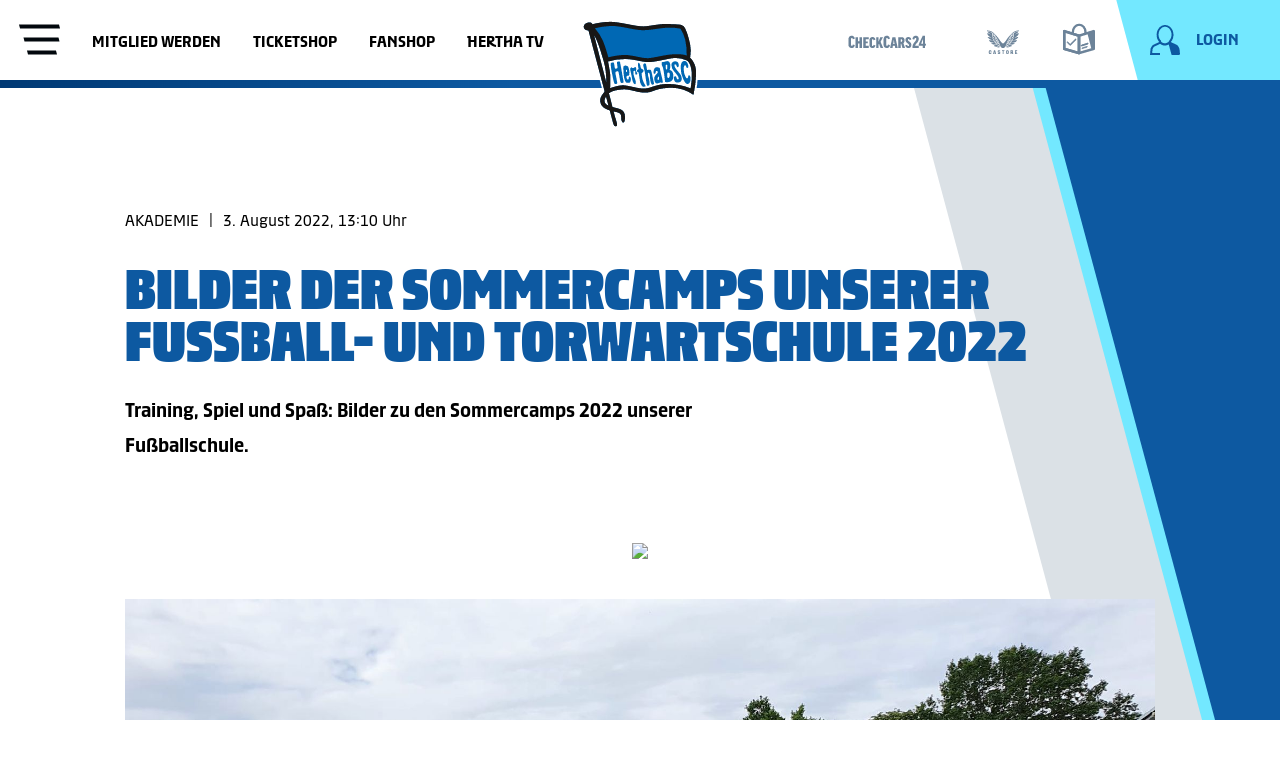

--- FILE ---
content_type: text/html; charset=utf-8
request_url: https://www.herthabsc.com/de/galerie/2223/nachwuchs/sommercamps-2022
body_size: 177757
content:
<!doctype html>
<html data-n-head-ssr lang="de" data-n-head="%7B%22lang%22:%7B%22ssr%22:%22de%22%7D%7D">
  <head >
    <title>Bilder der Sommercamps unserer Fußball- und Torwartschule 2022 | Hertha BSC</title><meta data-n-head="ssr" charset="utf-8"><meta data-n-head="ssr" name="viewport" content="width=device-width, initial-scale=1"><meta data-n-head="ssr" data-hid="description" name="description" content="Training, Spiel und Spaß: Bilder zu den Sommercamps 2022 unserer Fußball- und Torwartschule."><meta data-n-head="ssr" data-hid="robots" name="robots" content="index, follow"><meta data-n-head="ssr" vmid="og:image" property="og:image" content="https://content.herthabsc.com/site/binaries/_bsc_1659515276884/content/gallery/bildergalerien/2223/nachwuchs/sommercamps-2022/herthabsc_sommercamps-2022_01.jpeg"><meta data-n-head="ssr" vmid="og:url" property="og:url" content="https://www.herthabsc.com/de/galerie/2223/nachwuchs/sommercamps-2022"><meta data-n-head="ssr" vmid="og:type" property="og:type" content="website"><meta data-n-head="ssr" vmid="twitter:title" property="twitter:title" content="Bilder der Sommercamps unserer Fußball- und Torwartschule 2022"><meta data-n-head="ssr" vmid="twitter:card" property="twitter:card" content="summary"><meta data-n-head="ssr" vmid="twitter:description" property="twitter:description" content="Training, Spiel und Spaß: Bilder zu den Sommercamps 2022 unserer Fußball- und Torwartschule."><meta data-n-head="ssr" vmid="twitter:image" property="twitter:image" content="https://content.herthabsc.com/site/binaries/_bsc_1659515276884/content/gallery/bildergalerien/2223/nachwuchs/sommercamps-2022/herthabsc_sommercamps-2022_01.jpeg"><meta data-n-head="ssr" vmid="twitter:site" property="twitter:site" content="@HerthaBSC"><meta data-n-head="ssr" vmid="twitter:creator" property="twitter:creator" content="@HerthaBSC"><link data-n-head="ssr" rel="icon" type="image/png" sizes="16x16" href="/icons/favicon.png"><link data-n-head="ssr" rel="shortcut" type="image/png" sizes="196x196" href="/icons/shortcut.png"><link data-n-head="ssr" rel="apple-touch-icon" type="image/png" href="/icons/touch-icon.png"><link data-n-head="ssr" rel="stylesheet" type="text/css" href="https://secure.widget.cloud.opta.net/v3/css/v3.football.opta-widgets.css"><link data-n-head="ssr" data-hid="canonical" rel="canonical" href="https://www.herthabsc.com/de/galerie/2223/nachwuchs/sommercamps-2022"><link data-n-head="ssr" rel="alternate" hreflang="de" href="https://www.herthabsc.com/de/galerie/2223/nachwuchs/sommercamps-2022"><script data-n-head="ssr" src="https://app.usercentrics.eu/browser-ui/latest/bundle.js" id="usercentrics-cmp" data-settings-id="DQ4q62vv3" data-tcf-enabled="true" defer></script><script data-n-head="ssr" src="https://ced.sascdn.com/tag/1023/smart.js" defer></script><script data-n-head="ssr" src="https://cdn1.readspeaker.com/script/12126/webReader/webReader.js?pids=wr" id="rs_req_Init" defer></script><script data-n-head="ssr" data-hid="gtm-script">window['dataLayer']=[];if(!window._gtm_init){window._gtm_init=1;(function (w,n,d,m,e,p){w[d]=(w[d]==1||n[d]=='yes'||n[d]==1||n[m]==1||(w[e]&&w[e][p]&&w[e][p]()))?1:0})(window,navigator,'doNotTrack','msDoNotTrack','external','msTrackingProtectionEnabled');(function(w,d,s,l,x,y){w[x]={};w._gtm_inject=function(i){if(w.doNotTrack||w[x][i])return;w[x][i]=1;w[l]=w[l]||[];w[l].push({'gtm.start':new Date().getTime(),event:'gtm.js'});var f=d.getElementsByTagName(s)[0],j=d.createElement(s);j.async=true;j.src='https://www.googletagmanager.com/gtm.js?id='+i;f.parentNode.insertBefore(j,f);}})(window,document,'script','dataLayer','_gtm_ids','_gtm_inject')};["GTM-5BZDD3W"].forEach(function(i){window._gtm_inject(i)})</script><link rel="preload" href="/_nuxt/91f138a.js" as="script"><link rel="preload" href="/_nuxt/2dfa727.js" as="script"><link rel="preload" href="/_nuxt/8c989cc.js" as="script"><link rel="preload" href="/_nuxt/app.21387e7.css" as="style"><link rel="preload" href="/_nuxt/5a1cc95.js" as="script"><link rel="preload" href="/_nuxt/pages/_.4a8ec65.css" as="style"><link rel="preload" href="/_nuxt/f80372b.js" as="script"><link rel="preload" href="/_nuxt/vendors/pages/_.4a7024c.css" as="style"><link rel="preload" href="/_nuxt/a3d5eb4.js" as="script"><link rel="stylesheet" href="/_nuxt/app.21387e7.css"><link rel="stylesheet" href="/_nuxt/pages/_.4a8ec65.css"><link rel="stylesheet" href="/_nuxt/vendors/pages/_.4a7024c.css">
  </head>
  <body >
    <noscript data-n-head="ssr" data-hid="gtm-noscript" data-pbody="true"><iframe src="https://www.googletagmanager.com/ns.html?id=GTM-5BZDD3W&" height="0" width="0" style="display:none;visibility:hidden" title="gtm"></iframe></noscript><div data-server-rendered="true" id="__nuxt"><!----><div id="__layout"><div class="page-wrapper" data-v-45de1460 data-v-3328d8c4><div class="gallery-overlay image-overlay" data-v-0ddf9ae4 data-v-45de1460><div class="scroll-spy" data-v-18ce8372 data-v-0ddf9ae4><!----></div> <header class="overlay-header" data-v-0ddf9ae4><div class="content-container container" data-v-0ddf9ae4><div class="row" data-v-0ddf9ae4><div class="header-content col col-l-10 offset-l-1" data-v-0ddf9ae4><div class="icon-button close-button secondary" data-v-89726ff0 data-v-0ddf9ae4><button class="button-text" data-v-89726ff0>
    Schließen
  </button> <button aria-label="Schließen" tabindex="-1" class="button-icon" data-v-89726ff0><svg xmlns="http://www.w3.org/2000/svg" class="icon icon icon sprite-icons" data-v-2eedb4dd data-v-2eedb4dd data-v-89726ff0><use href="/_nuxt/573554c2e52424d8578c28c748a2ebed.svg#i-close-24" xlink:href="/_nuxt/573554c2e52424d8578c28c748a2ebed.svg#i-close-24" data-v-2eedb4dd data-v-2eedb4dd></use></svg></button></div> <!----></div></div></div></header> <div class="overlay-body content-container container" data-v-0ddf9ae4><!----> <div class="row" data-v-0ddf9ae4><div class="gallery-images col col-l-10 offset-l-1" data-v-0ddf9ae4></div></div></div></div> <div class="gallery-page" data-v-4da905ee data-v-45de1460><div fragment="18097d0f01" data-v-4da905ee><header fragment="18097d0f01" class="header header-navigation" data-v-8febf9b6 data-v-4da905ee data-v-4da905ee><div class="scroll-spy" data-v-18ce8372 data-v-8febf9b6><!----></div> <div class="header-bar dock-on-top" data-v-8febf9b6><div class="container content-container header-bar__container" data-v-8febf9b6><img src="/_nuxt/img/logo.493e811.svg" alt="Hertha BSC Logo" class="header-bar__logo" data-v-8febf9b6> <a href="/" title=" " class="link-internal header-bar__home-link nuxt-link-active" data-v-25b9e8ab data-v-8febf9b6></a> <div class="row header-bar__row" data-v-8febf9b6><div class="col-4 col-l-6 nav-list-container" data-v-8febf9b6><div class="nav-list" data-v-8febf9b6><button title="Open Navigation" class="menu btn-cleared" data-v-8febf9b6><span class="menu__icon" data-v-8febf9b6></span></button></div> <nav aria-label="quick links" data-v-8febf9b6><ul class="top-menu-nav" data-v-8febf9b6><li class="top-menu-nav__entry" data-v-8febf9b6><a target="_self" href="https://www.herthabsc.com/de/mitglieder/mitglied-werden?utm_source=homepage&amp;utm_medium=webseite&amp;utm_campaign=mitglieder_landingpage+&amp;utm_term=header&amp;utm_content=link+" rel="noopener noreferrer" class="link top-menu-nav__entry__link" data-v-25b9e8ab data-v-8febf9b6>
                  Mitglied werden
                </a></li><li class="top-menu-nav__entry" data-v-8febf9b6><a target="_blank" href="https://www.ticket-onlineshop.com/ols/hbsctk/?utm_source=homepage&amp;utm_medium=webseite&amp;utm_campaign=ticket-shop" rel="noopener noreferrer" class="link top-menu-nav__entry__link" data-v-25b9e8ab data-v-8febf9b6>
                  Ticketshop
                </a></li><li class="top-menu-nav__entry" data-v-8febf9b6><a target="_blank" href="https://shop.herthabsc.com/?utm_source=herthabsc&amp;utm_medium=website&amp;utm_campaign=merchandise&amp;utm_term=header&amp;utm_content=link" rel="noopener noreferrer" class="link top-menu-nav__entry__link" data-v-25b9e8ab data-v-8febf9b6>
                  Fanshop
                </a></li><li class="top-menu-nav__entry" data-v-8febf9b6><a target="_blank" href="https://www.youtube.com/herthabsc" rel="noopener noreferrer" class="link top-menu-nav__entry__link" data-v-25b9e8ab data-v-8febf9b6>
                  Hertha TV
                </a></li></ul></nav></div> <div class="col-4 col-l-5 offset-8 offset-l-1 logged-in-nav-container" data-v-8febf9b6><ul class="top-sponsor-nav" data-v-8febf9b6><li class="top-sponsor-nav__entry" data-v-8febf9b6><a title="CheckCars24.de" target="_blank" href="https://www3.smartadserver.com/h/cc?imgid=36446748&amp;tmstp=[timestamp]&amp;tgt=[reference]&amp;gdpr_consent=[consent_string]" rel="noopener noreferrer" class="link top-sponsor-nav__entry__link top-sponsor-nav__entry__link--unknown" data-v-25b9e8ab data-v-8febf9b6><div class="async-svg-logo top-sponsor-nav__icon" data-v-5ac71afc data-v-8febf9b6><?xml version="1.0" encoding="UTF-8" standalone="no"?>
<svg xmlns="http://www.w3.org/2000/svg" baseProfile="tiny" id="Logos" version="1.2" viewBox="0 0 195.9853849 40.065477">
    
  <!-- Generator: Adobe Illustrator 29.6.0, SVG Export Plug-In . SVG Version: 2.1.1 Build 207)  -->
    
  <path d="M109.3503828,32.0350205h-5.0654599l4.8401725-21.9484071h5.9280305l4.8024803,21.9484071h-5.1399714l-.7126746-4.2019994h-3.9775951l-.6749823,4.2019994ZM110.6630951,23.9685112h2.7012488l-1.3127055-8.1791546h-.0749514l-1.3135919,8.1791546Z" fill="currentcolor"/>
    
  <g>
        
    <path d="M127.1348804,23.6685398h-.8630105v8.3667464h-5.1399714V10.0864341h6.5657672c4.3900309,0,6.2287091,2.4764081,6.2287091,6.566207,0,2.813456-.8257649,4.726639-2.4387091,5.6277985l3.2640273,9.7548465h-5.253055l-2.3637577-8.3667464ZM126.2718699,19.7663325h1.2386473c1.1251104,0,1.4253491-.7126746,1.4253491-2.7012522,0-2.2134217-.4124358-2.6640032-1.5007472-2.6640032h-1.1632492v5.3652554Z" fill="currentcolor"/>
        
    <path d="M32.2443286,13.1629611l-4.0144077,1.2754598c-.225289-1.9131864-.8253216-2.6267508-1.8759323-2.6267508-1.3131521,0-1.8382366.9388552-1.8382366,2.9642386v10.4307186c0,1.7260328.4873889,2.6639998,1.800541,2.6639998,1.0506107,0,1.6138341-.7126779,1.9136279-2.7762036l4.0516601,1.2005084c-.6377282,4.2019994-2.738508,6.0779333-6.4154228,6.0779333-4.1270513,0-6.6407127-2.7389512-6.6407127-7.1289855v-10.4302754c0-4.8401691,2.6635583-7.6913208,6.6784083-7.6913208,3.4143734,0,5.8153902,2.4764081,6.3404748,6.0406776" fill="currentcolor"/>
        
    <polygon fill="currentcolor" points="38.9611422 10.08661 38.9611422 18.4910554 42.0375812 18.4910554 42.0375812 10.08661 47.1402968 10.08661 47.1402968 32.0350205 42.0375812 32.0350205 42.0375812 23.0682416 38.9611422 23.0682416 38.9611422 32.0350205 33.8207326 32.0350205 33.8207326 10.08661 38.9611422 10.08661"/>
        
    <polygon fill="currentcolor" points="60.5725504 10.08661 60.5725504 14.5515958 54.7571568 14.5515958 54.7571568 18.7908509 58.9219072 18.7908509 58.9219072 22.7303072 54.7571568 22.7303072 54.7571568 27.6449828 60.7228897 27.6449828 60.7228897 32.0350205 49.6171922 32.0350205 49.6171922 10.08661 60.5725504 10.08661"/>
        
    <path d="M74.3047755,15.2266221l-3.7891203,1.2382074c-.2252873-1.6133908-.7880726-2.251564-1.6510899-2.251564-1.2005084,0-1.6878956.9002697-1.6878956,2.5513561v8.9672222c0,1.5007472.4873872,2.3637644,1.6506432,2.3637644.9375221,0,1.4258025-.5627802,1.6883423-2.4010168l3.7891203,1.238204c-.6004775,3.6764733-2.5509197,5.4402034-6.0029887,5.4402034-3.826366,0-6.227826-2.5136605-6.227826-6.528953v-9.0417287c0-4.3900343,2.5136605-7.0158986,6.3032173-7.0158986,3.1886428,0,5.402951,2.2506775,5.9275974,5.4402034" fill="currentcolor"/>
        
    <polygon fill="currentcolor" points="84.7734977 32.0351981 81.6597995 23.5935038 80.7967822 25.3567907 80.7967822 32.0351981 75.8062738 32.0351981 75.8062738 10.0867894 80.7967822 10.0867894 80.7967822 19.4287568 84.3238027 10.0867894 89.8762099 10.0867894 84.8484423 19.6912965 90.1764487 32.0351981 84.7734977 32.0351981"/>
        
    <path d="M103.9474792,13.1629611l-4.0148543,1.2754598c-.2248475-1.9131864-.8248784-2.6267508-1.8759306-2.6267508-1.3127122,0-1.8382383.9388552-1.8382383,2.9642386v10.4307186c0,1.7260328.4878338,2.6639998,1.8009859,2.6639998,1.0501657,0,1.6129442-.7126779,1.913183-2.7762036l4.0521067,1.2005084c-.6377299,4.2019994-2.738508,6.0779333-6.416311,6.0779333-4.1261649,0-6.6407118-2.7389512-6.6407118-7.1289855v-10.4302754c0-4.8401691,2.6639964-7.6913208,6.6784041-7.6913208,3.4148166,0,5.8158335,2.4764081,6.3413663,6.0406776" fill="currentcolor"/>
        
    <path d="M147.7340554,14.963903l-3.6773699,1.3127122c-.3751766-1.7632903-1.0878647-2.3256256-2.1012247-2.3256256-.8621308,0-1.3876569.4501348-1.3876569,1.5007472,0,3.2644773,7.2411894,4.1266081,7.2411894,10.6178637,0,4.0525465-2.4014499,6.3404748-6.2282625,6.3404748-3.0764458,0-5.778148-1.9876912-6.3036741-5.5524055l3.9394563-1.0883063c.4133291,1.9140711,1.2382142,2.514547,2.2515606,2.514547.9007163,0,1.5007472-.4510213,1.5007472-1.4634931,0-4.0525465-7.4287709-4.7275255-7.4287709-11.0684452,0-3.3017297,2.2134217-5.9657295,5.8907781-5.9657295,3.6019719,0,5.4029443,1.9881344,6.3032274,5.1776603" fill="currentcolor"/>
        
    <path d="M162.7799096,13.612788c0,7.579567-6.1151857,8.9299715-7.3161408,13.9949881h7.2411894v4.4272901h-12.6437005l-.112197-2.2515623c.3374844-7.8412186,7.8412202-11.3301001,7.8412202-15.9454252,0-1.5007472-.5255261-2.1012213-1.6510966-2.1012213-1.0878512,0-1.9881209.9379653-2.3637577,3.4148166l-3.9022106-1.2005084c.7135678-4.0148475,2.8892973-6.8287468,6.6792973-6.8287468,4.351459,0,6.2273963,2.9265429,6.2273963,6.4903691" fill="currentcolor"/>
        
    <path d="M171.2221758,32.0351102v-4.3518971h-8.2545493v-3.4520707l7.7662688-16.7711917h4.990522v16.0212614h1.8009859l-.3379445,4.2020011h-1.4630414v4.3518971h-4.5022415ZM171.2594349,23.481212l.262533-9.5681412h-.0753845l-3.7137358,9.5681412h3.5265874Z" fill="currentcolor"/>
      
  </g>
  
</svg>
</div></a> <img src="https://www3.smartadserver.com/imp?imgid=36446748&amp;tmstp=[timestamp]&amp;tgt=[targeting]&amp;gdpr_consent=[consent_string]" role="presentation" alt class="pixel" data-v-8febf9b6></li><li class="top-sponsor-nav__entry" data-v-8febf9b6><a title="Castore" target="_blank" href="https://www3.smartadserver.com/h/cc?imgid=40900206&amp;tmstp=[timestamp]&amp;tgt=[reference]&amp;gdpr_consent=[consent_string]" rel="noopener noreferrer" class="link top-sponsor-nav__entry__link top-sponsor-nav__entry__link--unknown" data-v-25b9e8ab data-v-8febf9b6><div class="async-svg-logo top-sponsor-nav__icon" data-v-5ac71afc data-v-8febf9b6><?xml version="1.0" encoding="UTF-8" standalone="no"?>
<svg xmlns="http://www.w3.org/2000/svg" version="1.1" viewBox="-0.18 249.82 2000.22 1500.35" width="300">
      
  
  <defs>
            
    
    <style>
      .cls-1 {
        fill: currentcolor;
      }
    </style>
          
  
  </defs>
      
  
  <!-- Generator: Adobe Illustrator 28.7.7, SVG Export Plug-In . SVG Version: 1.2.0 Build 194)  -->
      
  
  <g>
            
    
    <g id="Layer_1">
                  
      
      <path class="cls-1" d="M-.15,251.71c14.77,7.56,29.11,16.06,44.34,22.43,31.28,13.08,64.5,18.94,98.04,21.73,47.57,3.96,91.59,18.51,133.52,40.64,54.19,28.6,101.86,66.16,147.14,106.92,65.28,58.76,123.6,124.3,183.28,188.54,69.98,75.33,126.82,160.37,184.99,244.52,34.06,49.28,68.35,98.43,108.79,142.84,22.53,24.75,46.99,47.12,76.4,63.98,16.59,9.51,30.93,9.02,47.29-.28,31.51-17.92,57.1-42.43,80.85-69.11,44.07-49.51,81.05-104.37,118.67-158.73,42.45-61.35,83.21-124,132.58-180.16,73.58-83.71,147.74-166.96,231.47-240.92,52.33-46.22,108.03-87.53,173.03-114.82,34.78-14.6,71.25-20.97,108.54-24.89,40.38-4.24,79.75-13,115.27-34.13,5.02-2.98,9.79-6.38,15.96-10.43-4.48,24.71-15.91,43.56-34.09,58.33-25.58,20.79-55.92,30.88-87.79,35.34-47.5,6.65-93.94,16.13-137.71,36.68-64.02,30.07-119.14,72.38-169.18,121.71-71.13,70.12-129.24,150.3-180.78,235.48-59.7,98.66-106.3,203.45-146.53,311.31-22.48,60.27-45.52,120.36-70.04,179.82-16.08,38.99-36.27,76.13-66.1,106.86-43.27,44.57-95.37,58.09-154.4,40.05-38.1-11.64-64.94-38.96-86.86-71.29-27.47-40.51-46.35-85.26-63.87-130.62-27.95-72.37-54.29-145.39-83.67-217.17-53.43-130.52-121.9-252.71-209.57-363.59-55.54-70.25-117.9-133.39-194.06-181.77-56.21-35.71-116.89-58.18-183.36-65.76-36.81-4.2-72.12-14.5-101.15-39.49C14.03,291.25,3.68,272.96-.15,251.71Z"/>
                  
      
      <path class="cls-1" d="M1680.9,738.09c29.92-6.28,58.27-12.19,86.6-18.18,57.29-12.11,114.56-24.29,171.86-36.35,9.87-2.08,15.51,3.17,11.68,12.85-5.76,14.55-12.08,29.49-21.27,41.97-35.59,48.32-83.73,81.15-137.42,106.29-58.93,27.6-121.27,42.73-185.85,49.18-3.6.36-7.15,1.08-10.42,1.59-2.88-5.58-4.82-11.33-8.41-15.76-3.56-4.39-8.76-7.45-11.47-9.65,18.41-19.77,38.11-39.25,55.69-60.49,9.36-11.31,16.48-25.07,22.03-38.77,7.43-18.34,2.57-35.03-11.31-43.81-6.15-3.89-13.89-5.27-20.94-7.8,8.3-11.68,17.51-23.75,25.75-36.45,18.22-28.11,32.89-57.92,40.38-90.81,1.37-6.02,2.38-12.32,2.18-18.45-.67-19.88-11.29-30.37-33.41-33.61.39-1.07.61-2.15,1.14-3.04,17.61-29.72,28.9-61.75,34.36-95.78,1.37-8.52,5.38-13.77,12.83-18.2,47.43-28.19,97.78-48.18,152.8-54.88,35.02-4.26,69.17-11.15,100.03-29.11,10.82-6.3,20.77-14.1,33.32-22.73-6.33,11.37-11.14,21.16-16.99,30.28-25.73,40.07-60.13,71.79-97.57,100.58-44.99,34.61-93.75,63.03-144.28,88.6-2.5,1.27-4.98,2.58-7.05,4.91,6.63-2.79,13.27-5.56,19.89-8.37,6.73-2.86,13.47-5.71,20.18-8.63,64.46-27.97,128.91-55.98,193.38-83.92,8.8-3.82,14.08-.78,16.84,9.96,4.21,16.39,1.75,32.63-2.26,48.61-12.31,49.04-40.13,88.63-76.08,123.07-51.89,49.71-114.29,81.27-181.52,104.33-10.94,3.75-22.04,7.05-33.06,10.58-.23.07-.36.42-1.63,1.96Z"/>
                  
      
      <path class="cls-1" d="M317.64,737.51c-27.14-10.08-55.04-19.19-81.92-30.69-61.56-26.34-116.94-61.9-159.93-114.28-28.07-34.21-48.76-72.16-53.03-117.11-.91-9.58.57-19.74,2.83-29.18,2.05-8.58,7.34-10.05,15.5-6.53,65.66,28.38,131.31,56.77,196.97,85.17,10.94,4.73,21.87,9.49,33.4,12.91-10.89-5.73-21.82-11.39-32.67-17.19-58.58-31.31-113.75-67.54-162.22-113.3-21.27-20.08-40.04-42.31-55.09-67.49-4.31-7.2-7.89-14.84-10.56-23.33,4.81,3.96,9.46,8.15,14.47,11.85,26.97,19.93,57.83,30.39,90.48,35.75,34.25,5.62,69.28,8.29,101.48,22.19,27.92,12.06,54.95,26.22,82.13,39.93,3.13,1.58,6.22,5.99,6.79,9.49,5.94,36.32,17.42,70.59,36.18,102.35.25.43.13,1.08.24,2.16-11.34.09-20.8,4.24-27.28,13.83-7.23,10.7-6.84,22.72-4.27,34.39,10.48,47.63,34.21,88.67,64.24,126.44,1.35,1.69,2.68,3.39,4.25,5.37-28.36,3.17-41.75,19.62-35.69,44.16,2.07,8.38,5.35,16.76,9.62,24.26,14.84,26.06,34.82,47.93,57.31,67.6,4.84,4.23,9.71,8.43,14.9,12.94-11.26,5.43-18.69,13.4-21.02,26.38-17.69-2.37-35.28-4.31-52.72-7.15-61.81-10.08-120.84-28.68-175.57-59.53-40.5-22.83-76.9-50.82-105.29-88.16-10.29-13.54-19.61-27.77-22.81-44.92-1.98-10.59,2.27-14.28,12.61-12.06,44.54,9.55,89.09,19.04,133.67,28.43,39,8.22,78.02,16.28,117.04,24.38,2.12.44,4.3.66,5.98.91Z"/>
                  
      
      <path class="cls-1" d="M403.69,895.54c3.37,32.8,25.62,50.84,47.18,68.41,18.95,15.44,39.93,28.38,60.17,42.53-10.79,6.03-18.2,16.37-19.17,31.74-15.58,1.35-30.99,3.09-46.44,3.96-74.12,4.17-146.17-4.47-214.09-36.47-33.56-15.81-64.26-36.04-87.52-65.44-7.88-9.96-13.9-21.87-18.5-33.77-3.84-9.93,1.27-14.5,12.1-14.33,77.48,1.18,154.95,2.28,232.43,3.35,11.25.16,22.51.02,33.83.02Z"/>
                  
      
      <path class="cls-1" d="M1507.53,1037.92c-.71-14.83-7.69-25.08-20.36-31.97,13.34-8.35,26.77-15.15,38.28-24.34,18.46-14.75,36.35-30.37,53.12-46.99,12.54-12.42,14.38-19.52,17.52-39.08,11.92,0,24.26.14,36.6-.02,76.61-1.05,153.22-2.14,229.83-3.29,10.54-.16,14.83,4.61,12.16,14.77-4.3,16.34-14.22,29.41-25.59,41.37-38.77,40.75-87.21,64.61-140.66,79.3-58.79,16.16-118.61,18.64-178.99,12.49-7.01-.71-14.03-1.44-21.91-2.24Z"/>
                  
      
      <path class="cls-1" d="M339.04,568.77c23,9.89,44.42,19.07,65.81,28.31,15.27,6.59,30.56,13.13,45.7,20,3.44,1.56,6.51,4.16,9.41,6.68,6.37,5.53,8.06,12.35,9.31,21.01,1.98,13.65,7.28,27.19,13.21,39.82,11.1,23.64,26.63,44.54,44.05,63.99,1.68,1.88,3.3,3.81,5.53,6.4-14.43,5.29-23.98,14.88-24.03,30.14-.03,8.45,2.31,17.42,5.66,25.28,10.29,24.13,27.48,43.2,47.09,60.21,2.1,1.82,4.23,3.63,6.16,5.28-3.76,6.74-7.27,13.04-11.82,21.21-12.41-3.48-26.16-6.33-39.18-11.16-54.04-20.05-97.36-54.3-130.61-101.21-4.85-6.84-8.76-14.54-12-22.3-4.34-10.42-1.96-13.2,8.81-11.03,31.19,6.27,62.34,12.76,93.5,19.18,9.62,1.98,19.23,4,29.42,6.12-16.29-8.85-32.82-16.21-47.52-26.25-15.31-10.46-29.87-22.5-42.9-35.69-12.83-12.99-24.38-27.58-34.55-42.77-10.32-15.42-19.03-32.06-27.01-48.85-7.83-16.47-14.6-33.6-14.06-54.37Z"/>
                  
      
      <path class="cls-1" d="M1444.15,896.59c-3.81-6.88-7.44-13.43-10.86-19.59,11.42-12.14,23.69-24.15,34.72-37.21,10.6-12.55,18.99-26.66,22.63-43.06,4.4-19.85-3.62-34.46-23.14-41.45,7.62-9.2,15.55-17.97,22.57-27.42,17.24-23.21,32.64-47.47,39.61-76.05.53-2.19,1.34-4.5,1.1-6.65-1.8-15.77,8.18-23.62,20.37-29.03,35.74-15.86,71.73-31.15,110.13-47.75-.93,7.63-.92,13.7-2.47,19.34-15.07,54.86-44.71,100.82-86.25,139.29-21.56,19.97-46.08,35.42-73.45,46.26-1.74.69-3.4,1.56-4.75,3.35,43.97-8.95,87.93-17.91,134.71-27.43-1.87,7.48-1.91,13.17-4.54,17.17-10.19,15.52-19.78,31.8-32.18,45.45-40.2,44.25-89.13,74.08-148.22,84.79Z"/>
                  
      
      <path class="cls-1" d="M491.87,1039.29c4.1,23.32,21.15,34.54,39.07,44.65,23.76,13.4,49.34,22.24,75.75,28.8.99.24,1.94.61,4.14,1.31-13.39,9.58-20.42,21.29-17,38.78-20.92,3.61-41.04,8.4-61.42,10.36-78.27,7.54-153.15-6.21-224.43-38.98-13.21-6.07-25.25-14.82-37.35-23.05-2.99-2.03-4.08-6.84-6.05-10.38,3.27-1.71,6.36-4.28,9.83-5.02,70.15-14.97,140.35-29.73,210.53-44.55,1.91-.4,3.76-1.04,6.93-1.93Z"/>
                  
      
      <path class="cls-1" d="M1391.15,1115.69c25.07-10.14,50.47-19.97,75.44-30.77,7.91-3.42,15.04-8.97,21.92-14.34,10-7.81,17.42-17.63,18.93-31.01,68.91,14.62,136.88,29.03,204.84,43.43,4.41.93,8.97,1.36,13.21,2.76,3.51,1.15,6.66,3.4,9.98,5.16-1.92,3.3-3.2,7.3-5.89,9.75-4.97,4.53-10.47,8.69-16.28,12.09-41.75,24.44-87.3,38.03-134.63,46.26-55.28,9.61-110.26,8.66-164.85-5.21-5.1-1.3-7.64-2.52-7.17-8.72.88-11.62-3.53-18.67-15.49-29.4Z"/>
                  
      
      <path class="cls-1" d="M1279.84,1255.24v-31.23c46.51-12.36,95.07-23.16,126.99-68.12,5.5,2.49,12.37,5.46,19.12,8.67,43.26,20.62,86.49,41.27,129.72,61.96,10.27,4.91,11.54,9.57,3.62,17.93-5.58,5.88-12.07,11.26-19.02,15.4-75.65,45.1-185,46.03-260.43-4.61Z"/>
                  
      
      <path class="cls-1" d="M594.06,1154.89c8.48,19.32,24.24,29.8,40.98,38.98,26.67,14.63,55.14,24.31,83.07,29.14.87,9.77,2.04,18.67,2.2,27.6.04,2.46-2.38,5.92-4.66,7.31-24.59,14.95-50.99,25.49-79.34,30.7-55.82,10.26-109.82,4.3-161.14-20.26-11.81-5.65-22.86-13.55-32.9-22.02-10.31-8.7-8.81-14.85,3.11-20.55,49.29-23.55,98.61-47.03,148.69-70.9Z"/>
                  
      
      <path class="cls-1" d="M432.27,898.23h122.74c8.62,44.19,41.64,66.26,74.06,88.36-2.53,6.36-5,12.57-7.77,19.55-18.79-.3-37.53-3.99-55.69-10.29-48.11-16.68-90.28-42.6-123.83-81.4-3.8-4.39-6.01-10.16-9.5-16.23Z"/>
                  
      
      <path class="cls-1" d="M1567.1,898.66c-2.77,5.04-4.61,10.02-7.79,13.91-24.77,30.37-56.26,52.03-91.04,69.27-27.08,13.42-55.46,22.4-85.84,24.17-1.64.1-3.29.01-4.41.01-2.61-6.8-4.99-13.02-7.49-19.54,32.24-21.51,64.62-43.69,74.2-87.82h122.37Z"/>
                  
      
      <path class="cls-1" d="M1158.68,1301.47c2.94-1.27,5.78-3.33,8.83-3.69,26.13-3.05,52.22-6.67,76.35-17.63,11.59-5.26,21.97-13.17,34.68-20.98,3.83,3.39,9.85,8.68,15.83,14.02,18.75,16.74,37.55,33.42,56.18,50.3,6.79,6.15,6,11.21-3.01,12.58-15.26,2.33-30.89,4.31-46.24,3.66-46.68-1.97-91.72-11.87-134.29-31.71-2.53-1.18-4.97-2.53-7.45-3.8-.29-.92-.58-1.84-.87-2.75Z"/>
                  
      
      <path class="cls-1" d="M841.01,1301.69c-26.86,16.04-54.44,24.84-83.04,30.57-31.41,6.3-63.04,10.65-95.08,6.08-6.24-.89-12.07-4.75-18.08-7.24,3.51-4.41,6.52-9.38,10.63-13.13,22.31-20.38,44.89-40.45,67.57-60.8,19.61,23.03,46.87,29.41,74.15,35.3,11.82,2.55,24,3.37,35.96,5.37,2.77.46,5.27,2.52,7.9,3.84Z"/>
                  
      
      <path class="cls-1" d="M1212.41,1192.18c4.79-12.53,8.89-24.22,13.87-35.53,1.03-2.35,5.15-3.72,8.11-4.78,15.08-5.4,30.62-9.72,45.29-16.05,12.13-5.24,21.76-14.17,26.2-27.91,22.46,10.61,44.78,21.25,67.19,31.69,5.29,2.47,6.04,5.88,2.37,9.83-3.81,4.1-7.87,8.27-12.57,11.21-40.3,25.15-83.68,39.2-131.78,35.12-6.07-.52-12.03-2.26-18.67-3.56Z"/>
                  
      
      <path class="cls-1" d="M693.13,1108.16c11.68,25.67,34.62,33.95,58.02,39.48,15.52,3.66,25.85,9.62,29.14,25.89,1.26,6.23,4.45,12.06,6.87,18.36-21.36,6.35-42.62,5.88-63.85,2.23-31.17-5.35-60.45-15.95-86.82-33.7-4.61-3.11-8.77-7.11-12.47-11.29-3.13-3.53-2.73-7.14,2.21-9.45,22.15-10.37,44.25-20.84,66.89-31.51Z"/>
                  
      
      <path class="cls-1" d="M622.2,1012.75c13.57,35.77,44.75,50.55,75.03,66.16q-4.56,14.39-18.76,14.07c-44.72-.89-87.2-11.2-127.07-31.35-9.68-4.89-18.6-11.68-26.9-18.74-5.58-4.74-4.2-9.41,2.68-10.91,31.05-6.77,62.2-13.11,93.32-19.57.5-.1,1.08.2,1.71.34Z"/>
                  
      
      <path class="cls-1" d="M1302.03,1078.9c31.3-15.59,62.03-30.86,75.85-67.06,12.78,2.7,26.19,5.54,39.6,8.37,17.62,3.72,35.27,7.34,52.87,11.19,8.93,1.95,10.76,6.7,3.88,12.61-7.83,6.74-16.52,12.9-25.74,17.54-39.67,19.96-81.86,30.36-126.32,31.41-14.47.34-14.47.44-20.14-14.07Z"/>
                  
      
      <path class="cls-1" d="M1463.67,783.06c-1.57,6.07-2.16,10.67-3.93,14.76-9.07,20.97-24.08,37.32-41.27,51.88-23.96,20.3-60.96,38.7-86.76,42.79,1.79-4.05,3.15-7.55,4.85-10.89,12.65-24.84,25.21-49.74,38.27-74.36,1.64-3.08,5.75-5.98,9.23-6.78,25.7-5.94,51.52-11.33,79.61-17.39Z"/>
                  
      
      <path class="cls-1" d="M538.21,783.68c27.04,5.71,53.46,11.24,79.84,17,1.94.42,4.26,2.07,5.16,3.8,15,28.57,29.8,57.25,44.88,86.35-41.79,5.2-136.47-73.11-129.88-107.14Z"/>
                  
      
      <path class="cls-1" d="M707.49,981.52c-48.63-2.83-117.44-49.27-121.7-82.59,8.43,0,16.7-.14,24.96.03,18.35.38,36.7.78,55.04,1.54,2.57.11,6.47,1.64,7.37,3.6,11.53,25.31,22.62,50.82,34.33,77.43Z"/>
                  
      
      <path class="cls-1" d="M1415.38,900.08c-3.09,6.06-4.99,11.62-8.35,16.1-26.07,34.79-61.46,54.77-103.4,64.07-3.22.71-6.51,1.12-11.43,1.94,8.79-20.64,18.29-39.53,24.87-59.37,6.08-18.33,16.05-25.13,35.49-23.18,19.81,1.98,39.97.44,62.81.44Z"/>
                  
      
      <path class="cls-1" d="M1553.5,606.71c15.82-24.11,18-52.62,26.47-79.02,1-3.12,2.03-6.8,4.29-8.85,24.2-22.01,48.64-43.75,73.6-64.91-5.99,49.88-51.54,119.63-104.37,152.78Z"/>
                  
      
      <path class="cls-1" d="M444.64,606.11c-41.37-20.66-100.06-105.34-103.92-151.91,6.95,5.34,13.27,9.68,19,14.71,17.63,15.47,35.24,30.97,52.37,46.99,3.83,3.58,6.68,8.99,8.2,14.08,4.17,14,6.83,28.46,11.18,42.41,3.58,11.5,8.72,22.51,13.17,33.73Z"/>
                  
      
      <path class="cls-1" d="M498.55,638.24c11.85,5.77,25.47,6.71,33.36,19.16,24.6,38.83,49.45,77.51,74.17,116.27,1.02,1.6,1.79,3.35,2.91,5.46-41.29-15.75-112.85-106.44-110.44-140.88Z"/>
                  
      
      <path class="cls-1" d="M1502.75,639.98c-1.7,5.79-2.85,11.82-5.18,17.35-19.95,47.35-52.62,84.35-93.76,114.38-3.98,2.91-8.14,5.58-13.4,7.2,5.59-9.59,10.84-19.41,16.83-28.74,18.9-29.42,38.73-58.27,56.87-88.14,8.76-14.43,22.71-17.88,36.07-23.54.85.5,1.71,1,2.57,1.5Z"/>
                  
      
      <path class="cls-1" d="M711.66,992.82c8.8,22.81,16.96,43.99,25.21,65.39-26.85.87-78.93-30.96-85.26-52.73,19.96-4.21,39.81-8.39,60.05-12.65Z"/>
                  
      
      <path class="cls-1" d="M1262.02,1059.78c8.33-21.36,16.22-41.17,23.72-61.13,1.61-4.3,3.68-5.71,8.07-4.76,16.47,3.55,32.98,6.93,49.46,10.39,5.62,1.18,5.29,4.88,2.41,8-6.26,6.8-12.48,13.84-19.76,19.44-18.48,14.24-39.46,23.31-63.91,28.06Z"/>
                  
      
      <path class="cls-1" d="M1210.17,1198.51c13.78,12.04,27.09,23.31,39.95,35.08,5.11,4.67,1.78,9.51-2.84,11.61-13.23,6.01-26.64,11.8-40.38,16.47-8.39,2.85-17.54,3.49-27.05,5.25,10.23-23.07,20.08-45.31,30.32-68.41Z"/>
                  
      
      <path class="cls-1" d="M820.52,1268.52c-18.66-5.17-35.17-9.62-51.59-14.37-3.74-1.08-7.32-2.95-10.74-4.87-13.39-7.54-13.83-10.88-2.55-21.06,10.87-9.81,21.94-19.4,33.75-29.81,10.19,22.95,20.06,45.16,31.14,70.11Z"/>
                  
      
      <path class="cls-1" d="M1253.39,1083.32c6.88,3.17,13.1,5.76,19.05,8.86,6.98,3.63,7.85,8.49,1.1,12.7-9.84,6.15-20.67,10.7-31.08,15.93-.69-.73-1.37-1.47-2.06-2.2,4.19-11.4,8.38-22.79,12.98-35.3Z"/>
                  
      
      <path class="cls-1" d="M745.96,1083.27c4.59,12.22,8.86,23.59,13.13,34.95-.67.86-1.34,1.72-2.01,2.59-10.51-5.32-21.49-9.89-31.36-16.21-6.81-4.36-5.74-8.67,1.63-12.43,5.74-2.93,11.63-5.57,18.62-8.9Z"/>
                  
      
      <path class="cls-1" d="M1488.24,628.83c16.35-20.25,32.71-40.49,49.06-60.74-7.07,27.64-26.63,45.34-47.32,62.13-.58-.46-1.16-.93-1.74-1.39Z"/>
                  
      
      <path class="cls-1" d="M463.29,569.29c16.05,19.91,32.11,39.82,48.16,59.73-.54.45-1.08.89-1.62,1.34-20.42-16.33-39.5-33.77-48.65-59.44.7-.54,1.41-1.08,2.11-1.62Z"/>
                  
      
      <path class="cls-1" d="M1605.93,1668.47c10.98,22.75,21.62,44.82,32.27,66.88,5.54,11.49,4.14,13.79-8.47,13.81-11.59.02-23.18-.06-34.77.02-6.58.05-10.9-2.32-13.77-8.81-8.44-19.05-17.83-37.68-26.18-56.76-2.28-5.2-5.09-6.46-10.17-6.35-20.3.42-16.79-2.15-17.02,17.11-.18,14.98-.26,29.96.06,44.94.15,7.34-2.8,10.18-10.04,9.98-11.3-.31-22.63-.41-33.92.02-8.35.32-11-3.53-10.78-11.25.29-10.45.07-20.91.07-31.37,0-57.94,0-115.88,0-173.82,0-11.3,1.49-12.81,12.59-12.83,27.42-.03,54.85-.29,82.26.15,8.96.14,18.06,1.4,26.8,3.43,20.75,4.83,33.62,18.65,35.33,39.41,1.85,22.43,1.39,45.19.04,67.69-.97,16.11-9.04,29.57-24.29,37.73ZM1528.06,1569.41c0,19.75-.09,38.82.19,57.88.02,1.35,2.8,3.79,4.3,3.8,10.69.05,21.43.08,32.07-.85,7.25-.63,11.92-5.58,12.19-12.96.43-11.53.5-23.11-.1-34.62-.4-7.76-5.8-12.58-13.22-13.05-11.45-.72-22.98-.19-35.45-.19Z"/>
                  
      
      <path class="cls-1" d="M1354.52,1635.02c0,20.93.28,41.86-.06,62.77-.51,31.68-19.95,50.95-51.79,51.47-18.38.3-36.77.31-55.15,0-30.66-.51-50.36-17.75-51.23-48.22-1.27-44.35-1.11-88.78.06-133.13.72-27.11,16.91-44.2,43.75-46.24,23.84-1.81,48.05-1.59,71.9.2,24.9,1.87,41.47,20.94,42.23,46.13.67,22.32.14,44.67.14,67.01.05,0,.1,0,.15,0ZM1300.42,1635.42h.04c0-14.41.03-28.82,0-43.23-.06-19.16-3.8-22.93-22.62-22.94-2.83,0-5.65-.01-8.48,0-14.63.09-19.38,4.45-19.52,19.17-.28,30.79-.24,61.58-.29,92.37,0,1.96.33,3.93.57,5.89,1.06,8.58,5.89,13.19,14.56,13.48,5.93.2,11.87.38,17.79.18,13.09-.46,17.66-4.99,17.89-18.3.27-15.53.06-31.08.06-46.62Z"/>
                  
      
      <path class="cls-1" d="M750.87,1749.89c-12.11-.72-24.35-.62-36.32-2.34-27.58-3.95-41.26-18.07-44.23-45.49-2.96-27.3-1.06-22.38,19.74-22.76,8.2-.15,16.41.05,24.61-.04,4.92-.05,7.76,1.51,8.54,7.03,1.52,10.76,4.99,13.5,15.57,13.65,5.94.08,11.89.16,17.82-.02,11.15-.34,16.97-5.54,18.28-16.04,1.47-11.74-2.68-19.59-13.44-22.11-11.52-2.69-23.58-3.1-35.02-6.04-11.64-3-23.28-6.88-34.03-12.18-12.93-6.38-20.81-18.03-21.82-32.38-1.17-16.54-1.73-33.36-.04-49.8,2.14-20.88,18.51-37.71,39.67-39.29,24.68-1.85,49.9-2.79,74.36.16,32.65,3.93,42.25,31.35,41.66,56.68-.12,5.02-2.91,7.52-8.24,7.46-12.73-.15-25.48.39-38.17-.27-2.75-.14-6.92-3.74-7.61-6.46-1.76-7-5.83-10.09-12.47-10.32-7.06-.25-14.15-.26-21.21.02-7.93.31-13.72,5.62-15.24,13.41-2.28,11.66.02,19.19,8.73,22.11,10.9,3.66,22.58,4.98,33.46,8.67,14.3,4.85,28.9,9.67,41.98,17,13.14,7.37,20.34,20.46,20.92,35.89.5,13.51.89,27.18-.56,40.57-2.63,24.35-22.93,41.02-49.75,42.11-9.04.37-18.1.06-27.15.06-.01.25-.03.49-.04.74Z"/>
                  
      
      <path class="cls-1" d="M504.63,1720.72h-64.52c-1.89,6.89-4.18,13.79-5.62,20.86-1.2,5.91-4.33,7.83-10.06,7.71-12.16-.25-24.32-.03-36.48-.09-8.52-.04-10.06-2.03-7.83-11.03,3.79-15.28,7.81-30.5,11.82-45.73,14.04-53.32,28.2-106.6,42.07-159.96,2.01-7.75,5.74-11.54,14.08-11.35,16.11.36,32.25.41,48.35-.02,8.24-.22,12.25,3.05,14.29,10.96,17.52,68.15,35.3,136.24,52.98,204.36,3.12,12.01,2.5,12.79-9.37,12.8-11.03,0-22.08-.46-33.08.16-7.54.42-10.78-2.6-12.01-9.65-1.1-6.32-3.01-12.5-4.63-19ZM494.38,1674.13c-7.16-28.59-14.19-56.64-21.21-84.68-.55.04-1.11.09-1.66.13-6.92,27.97-13.85,55.94-20.93,84.55h43.8Z"/>
                  
      
      <path class="cls-1" d="M116.75,1634.68c0-19.79-.13-39.58.03-59.36.27-33.15,16.96-51.91,50.01-54.16,19.69-1.34,39.62-1.33,59.32.02,31.53,2.15,48.01,19.56,50.07,51.01.63,9.57.12,19.22.14,28.83.01,6.09-2.43,9.43-9.1,9.33-12.43-.19-24.88-.03-37.31.09-5.67.06-8.29-2.53-8.2-8.22.09-5.65.2-11.32-.25-16.94-.86-10.8-6.13-15.66-16.96-15.96-5.93-.16-11.88-.23-17.81.04-9.46.44-15.25,5.35-15.34,14.67-.34,33.92-.35,67.84.03,101.76.1,9.27,6.06,13.93,15.65,14.15,5.93.14,11.88.1,17.81.01,10.7-.17,15.55-4.36,16.67-15.06.58-5.6.49-11.3.34-16.94-.15-5.69,2.54-8.56,8.01-8.62,12.44-.13,24.91-.52,37.3.3,3.04.2,8.26,4.61,8.28,7.12.13,14.89.37,30.01-2,44.64-2.99,18.45-15.47,30.14-33.56,34.12-28.17,6.2-56.88,5.72-85.11,1.27-23.48-3.7-37.32-23.09-37.86-49.35-.44-20.91-.09-41.84-.09-62.75h-.05Z"/>
                  
      
      <path class="cls-1" d="M1803.87,1569.25c0,12.37-.3,23.62.32,34.83.09,1.68,4.45,4.42,6.89,4.48,16.39.4,32.8.18,49.2.23,11.14.03,11.99.9,12.08,12.09.07,9.05-.22,18.1.09,27.14.23,6.91-2.66,9.71-9.53,9.63-16.96-.2-33.94.18-50.9-.19-6.21-.13-8.67,1.59-8.32,8.07.48,8.74.49,17.54,0,26.28-.37,6.61,1.67,8.9,8.54,8.76,20.35-.42,40.72-.18,61.08-.13,10.35.03,11.6,1.31,11.66,11.82.06,9.33-.05,18.66.01,27.99.04,6.36-2.82,9.06-9.33,9.04-38.74-.15-77.48-.14-116.22,0-6.78.02-9.71-2.54-9.7-9.5.12-69.83.13-139.66-.01-209.49-.01-7.21,2.73-10.31,9.94-10.29,38.46.1,76.91.08,115.37,0,6-.01,9.65,1.69,9.53,8.62-.17,9.87.12,19.76.37,29.64.21,8.19-3.37,11.33-11.75,11.14-19.78-.46-39.58-.15-59.38-.15-2.79,0-5.58,0-9.94,0Z"/>
                  
      
      <path class="cls-1" d="M983.76,1657.52c0-26.59-.22-53.18.15-79.76.1-7.11-2.16-9.43-9.18-9.06-9.87.52-19.8,0-29.7.17-6.88.13-10.62-2.15-10.3-9.82.4-9.6.42-19.24,0-28.84-.35-8.07,3.6-10.28,10.84-10.24,28.57.16,57.15.06,85.72.06,15.28,0,30.56.16,45.83-.06,7.56-.11,10.9,3.14,10.74,10.67-.2,9.33-.15,18.67-.02,28,.09,7.08-3.09,10.37-10.27,10.23-9.61-.19-19.28.5-28.84-.21-8.45-.63-11.1,1.85-11.02,10.68.45,47.51.24,95.03.18,142.55,0,6.48-.82,12.97-.59,19.43.21,5.85-3.12,7.6-7.79,7.68-12.44.21-24.89.13-37.34.07-7.41-.03-8.41-5.02-8.4-10.95.06-26.87.03-53.74.03-80.61h-.03Z"/>
                
    
    </g>
          
  
  </g>
    

</svg>
</div></a> <img src="https://www3.smartadserver.com/imp?imgid=40900206&amp;tmstp=[timestamp]&amp;tgt=[targeting]&amp;gdpr_consent=[consent_string]" role="presentation" alt class="pixel" data-v-8febf9b6></li></ul> <div class="language-in-nav" data-v-8febf9b6><ul class="language-in-nav__list" data-v-8febf9b6><li class="language-in-nav__entry" data-v-8febf9b6><a href="/ls?languageChanged=true" title="Leichte Sprache" class="link-internal language-in-nav__entry__link" data-v-25b9e8ab data-v-8febf9b6><svg xmlns="http://www.w3.org/2000/svg" class="icon language-in-nav__icon icon sprite-icons" data-v-2eedb4dd data-v-2eedb4dd data-v-8febf9b6><use href="/_nuxt/573554c2e52424d8578c28c748a2ebed.svg#i-flag-ls" xlink:href="/_nuxt/573554c2e52424d8578c28c748a2ebed.svg#i-flag-ls" data-v-2eedb4dd data-v-2eedb4dd></use></svg></a></li></ul></div> <div class="logged-in-nav" data-v-8febf9b6><ul class="logged-in-nav__list" data-v-8febf9b6><li class="logged-in-nav__entry disabled" data-v-8febf9b6><a href="https://sso.herthabsc.com/auth/realms/hbsc/protocol/openid-connect/auth?response_type=code&amp;client_id=web&amp;redirect_uri=https%3A%2F%2Fwww.herthabsc.com%2Fde%2Fgalerie%2F2223%2Fnachwuchs%2Fsommercamps-2022&amp;scope=openid" rel="noopener noreferrer" class="link logged-in-nav__entry__link btn btn-primary " data-v-25b9e8ab data-v-8febf9b6><svg xmlns="http://www.w3.org/2000/svg" class="icon btn--icon logged-in-nav__icon icon sprite-icons" data-v-2eedb4dd data-v-2eedb4dd data-v-8febf9b6><use href="/_nuxt/573554c2e52424d8578c28c748a2ebed.svg#i-myhertha-32" xlink:href="/_nuxt/573554c2e52424d8578c28c748a2ebed.svg#i-myhertha-32" data-v-2eedb4dd data-v-2eedb4dd></use></svg> <span class="btn-text logged-in-nav__entry__text" data-v-25b9e8ab data-v-8febf9b6>Login</span></a></li></ul></div></div></div></div> <div class="header-bar__gradient" data-v-8febf9b6></div> <!----></div> <div class="burger-menu-container" data-v-8febf9b6><nav class="burger-menu burger-menu" data-v-2b6737d1 data-v-8febf9b6><div class="extra-panel" data-v-2b6737d1><div class="extra-panel-container" data-v-2b6737d1><header class="extra-panel-header" data-v-2b6737d1><div class="icon-button secondary" data-v-89726ff0 data-v-2b6737d1><button class="button-text" data-v-89726ff0>
    Sprache
  </button> <button aria-label="Sprache" tabindex="-1" class="button-icon" data-v-89726ff0><svg xmlns="http://www.w3.org/2000/svg" class="icon icon icon sprite-icons" data-v-2eedb4dd data-v-2eedb4dd data-v-89726ff0><use href="/_nuxt/573554c2e52424d8578c28c748a2ebed.svg#i-close-24" xlink:href="/_nuxt/573554c2e52424d8578c28c748a2ebed.svg#i-close-24" data-v-2eedb4dd data-v-2eedb4dd></use></svg></button></div></header> <div class="extra-panel-body" data-v-2b6737d1><ul class="language-switcher language-switcher" data-v-fd2e25ce data-v-2b6737d1><li class="language-option active" data-v-fd2e25ce><svg xmlns="http://www.w3.org/2000/svg" class="icon flag-icon icon sprite-icons skewed" data-v-2eedb4dd data-v-2eedb4dd data-v-fd2e25ce><use href="/_nuxt/573554c2e52424d8578c28c748a2ebed.svg#i-flag-de" xlink:href="/_nuxt/573554c2e52424d8578c28c748a2ebed.svg#i-flag-de" data-v-2eedb4dd data-v-2eedb4dd></use></svg> <span class="language-text-link" data-v-fd2e25ce>Deutsch</span></li><li class="language-option" data-v-fd2e25ce><svg xmlns="http://www.w3.org/2000/svg" class="icon flag-icon icon sprite-icons skewed" data-v-2eedb4dd data-v-2eedb4dd data-v-fd2e25ce><use href="/_nuxt/573554c2e52424d8578c28c748a2ebed.svg#i-flag-en" xlink:href="/_nuxt/573554c2e52424d8578c28c748a2ebed.svg#i-flag-en" data-v-2eedb4dd data-v-2eedb4dd></use></svg> <a href="/en?languageChanged=true" rel="noopener noreferrer" class="link language-text-link" data-v-25b9e8ab data-v-fd2e25ce>
      English
    </a></li><li class="language-option" data-v-fd2e25ce><svg xmlns="http://www.w3.org/2000/svg" class="icon flag-icon icon sprite-icons" data-v-2eedb4dd data-v-2eedb4dd data-v-fd2e25ce><use href="/_nuxt/573554c2e52424d8578c28c748a2ebed.svg#i-flag-ls" xlink:href="/_nuxt/573554c2e52424d8578c28c748a2ebed.svg#i-flag-ls" data-v-2eedb4dd data-v-2eedb4dd></use></svg> <a href="/ls?languageChanged=true" rel="noopener noreferrer" class="link language-text-link" data-v-25b9e8ab data-v-fd2e25ce>
      Leichte Sprache
    </a></li></ul></div></div></div> <div class="side-panel" data-v-2b6737d1><div class="side-panel-container" data-v-2b6737d1><header data-v-2b6737d1><div class="bm-panel-bar" data-v-9f00b480 data-v-2b6737d1><button class="entry" data-v-9f00b480><span role="button" class="entry-text" data-v-9f00b480>Sprache</span> <svg xmlns="http://www.w3.org/2000/svg" class="icon entry-icon icon sprite-icons" data-v-2eedb4dd data-v-2eedb4dd data-v-9f00b480><use href="/_nuxt/573554c2e52424d8578c28c748a2ebed.svg#i-world-32" xlink:href="/_nuxt/573554c2e52424d8578c28c748a2ebed.svg#i-world-32" data-v-2eedb4dd data-v-2eedb4dd></use></svg></button> <div role="presentation" class="spacer" data-v-9f00b480></div> <div class="entry hide-on-desktop" data-v-9f00b480><a href="https://sso.herthabsc.com/auth/realms/hbsc/protocol/openid-connect/auth?response_type=code&amp;client_id=web&amp;redirect_uri=https%3A%2F%2Fwww.herthabsc.com%2Fde%2Fgalerie%2F2223%2Fnachwuchs%2Fsommercamps-2022&amp;scope=openid" rel="noopener noreferrer" class="link" data-v-25b9e8ab data-v-9f00b480>
      Login
    </a> <svg xmlns="http://www.w3.org/2000/svg" class="icon entry-icon icon sprite-icons" data-v-2eedb4dd data-v-2eedb4dd data-v-9f00b480><use href="/_nuxt/573554c2e52424d8578c28c748a2ebed.svg#i-myhertha-24" xlink:href="/_nuxt/573554c2e52424d8578c28c748a2ebed.svg#i-myhertha-24" data-v-2eedb4dd data-v-2eedb4dd></use></svg></div></div> <form method="get" action="/de/common/suchtreffer/suchtreffer" class="search__form" data-v-396ec0de data-v-2b6737d1><div class="search__form-container has-error" data-v-396ec0de><input placeholder="Suche" required="required" type="text" add-class="header-search" name="query" value="" class="input search-form" data-v-1bd96b0a data-v-396ec0de> <button type="submit" disabled="disabled" class="search__submit" data-v-396ec0de><svg xmlns="http://www.w3.org/2000/svg" class="icon icon sprite-icons" data-v-2eedb4dd data-v-2eedb4dd data-v-396ec0de><use href="/_nuxt/573554c2e52424d8578c28c748a2ebed.svg#i-suche-32" xlink:href="/_nuxt/573554c2e52424d8578c28c748a2ebed.svg#i-suche-32" data-v-2eedb4dd data-v-2eedb4dd></use></svg></button></div></form></header> <div class="side-panel-body" data-v-2b6737d1><div class="quick-links" data-v-410ea1b9 data-v-2b6737d1><div class="quick-link-entry" data-v-410ea1b9><a target="_self" href="https://www.herthabsc.com/de/mitglieder/mitglied-werden?utm_source=homepage&amp;utm_medium=webseite&amp;utm_campaign=mitglieder_landingpage+&amp;utm_term=header&amp;utm_content=link+" rel="noopener noreferrer" class="link quick-link-button quick-link" data-v-25b9e8ab data-v-5b01a667 data-v-410ea1b9><div class="quick-link-container" data-v-25b9e8ab data-v-5b01a667><svg xmlns="http://www.w3.org/2000/svg" class="icon quick-link-icon icon sprite-icons" data-v-2eedb4dd data-v-2eedb4dd data-v-5b01a667><use href="/_nuxt/573554c2e52424d8578c28c748a2ebed.svg#i-ball-32" xlink:href="/_nuxt/573554c2e52424d8578c28c748a2ebed.svg#i-ball-32" data-v-2eedb4dd data-v-2eedb4dd></use></svg> <span class="quick-link-text" data-v-25b9e8ab data-v-5b01a667>Mitglied werden</span></div></a></div><div class="quick-link-entry" data-v-410ea1b9><a target="_blank" href="https://www.ticket-onlineshop.com/ols/hbsctk/?utm_source=homepage&amp;utm_medium=webseite&amp;utm_campaign=ticket-shop" rel="noopener noreferrer" class="link quick-link-button quick-link" data-v-25b9e8ab data-v-5b01a667 data-v-410ea1b9><div class="quick-link-container" data-v-25b9e8ab data-v-5b01a667><svg xmlns="http://www.w3.org/2000/svg" class="icon quick-link-icon icon sprite-icons" data-v-2eedb4dd data-v-2eedb4dd data-v-5b01a667><use href="/_nuxt/573554c2e52424d8578c28c748a2ebed.svg#i-tickets-32" xlink:href="/_nuxt/573554c2e52424d8578c28c748a2ebed.svg#i-tickets-32" data-v-2eedb4dd data-v-2eedb4dd></use></svg> <span class="quick-link-text" data-v-25b9e8ab data-v-5b01a667>Ticketshop</span></div></a></div><div class="quick-link-entry" data-v-410ea1b9><a target="_blank" href="https://shop.herthabsc.com/?utm_source=herthabsc&amp;utm_medium=website&amp;utm_campaign=merchandise&amp;utm_term=header&amp;utm_content=link" rel="noopener noreferrer" class="link quick-link-button quick-link" data-v-25b9e8ab data-v-5b01a667 data-v-410ea1b9><div class="quick-link-container" data-v-25b9e8ab data-v-5b01a667><svg xmlns="http://www.w3.org/2000/svg" class="icon quick-link-icon icon sprite-icons" data-v-2eedb4dd data-v-2eedb4dd data-v-5b01a667><use href="/_nuxt/573554c2e52424d8578c28c748a2ebed.svg#i-shop-32" xlink:href="/_nuxt/573554c2e52424d8578c28c748a2ebed.svg#i-shop-32" data-v-2eedb4dd data-v-2eedb4dd></use></svg> <span class="quick-link-text" data-v-25b9e8ab data-v-5b01a667>Fanshop</span></div></a></div><div class="quick-link-entry" data-v-410ea1b9><a target="_blank" href="https://www.youtube.com/herthabsc" rel="noopener noreferrer" class="link quick-link-button quick-link" data-v-25b9e8ab data-v-5b01a667 data-v-410ea1b9><div class="quick-link-container" data-v-25b9e8ab data-v-5b01a667><svg xmlns="http://www.w3.org/2000/svg" class="icon quick-link-icon icon sprite-icons" data-v-2eedb4dd data-v-2eedb4dd data-v-5b01a667><use href="/_nuxt/573554c2e52424d8578c28c748a2ebed.svg#i-herthatv-32" xlink:href="/_nuxt/573554c2e52424d8578c28c748a2ebed.svg#i-herthatv-32" data-v-2eedb4dd data-v-2eedb4dd></use></svg> <span class="quick-link-text" data-v-25b9e8ab data-v-5b01a667>Hertha TV</span></div></a></div></div> <ul class="first-level-menu first-level-menu" data-v-7a113cb5 data-v-2b6737d1><li class="menu-item" data-v-7a113cb5><a href="/de/nachrichten" class="link-internal" data-v-25b9e8ab data-v-7a113cb5>
      News
    </a></li><li class="menu-item" data-v-7a113cb5><button class="submenu-button" data-v-7a113cb5><span data-v-7a113cb5>Club</span> <svg xmlns="http://www.w3.org/2000/svg" class="icon submenu-indicator icon sprite-icons" data-v-2eedb4dd data-v-2eedb4dd data-v-7a113cb5><use href="/_nuxt/573554c2e52424d8578c28c748a2ebed.svg#i-pfeil-rechts-24" xlink:href="/_nuxt/573554c2e52424d8578c28c748a2ebed.svg#i-pfeil-rechts-24" data-v-2eedb4dd data-v-2eedb4dd></use></svg></button></li><li class="menu-item" data-v-7a113cb5><button class="submenu-button" data-v-7a113cb5><span data-v-7a113cb5>Teams</span> <svg xmlns="http://www.w3.org/2000/svg" class="icon submenu-indicator icon sprite-icons" data-v-2eedb4dd data-v-2eedb4dd data-v-7a113cb5><use href="/_nuxt/573554c2e52424d8578c28c748a2ebed.svg#i-pfeil-rechts-24" xlink:href="/_nuxt/573554c2e52424d8578c28c748a2ebed.svg#i-pfeil-rechts-24" data-v-2eedb4dd data-v-2eedb4dd></use></svg></button></li><li class="menu-item" data-v-7a113cb5><button class="submenu-button" data-v-7a113cb5><span data-v-7a113cb5>Tickets</span> <svg xmlns="http://www.w3.org/2000/svg" class="icon submenu-indicator icon sprite-icons" data-v-2eedb4dd data-v-2eedb4dd data-v-7a113cb5><use href="/_nuxt/573554c2e52424d8578c28c748a2ebed.svg#i-pfeil-rechts-24" xlink:href="/_nuxt/573554c2e52424d8578c28c748a2ebed.svg#i-pfeil-rechts-24" data-v-2eedb4dd data-v-2eedb4dd></use></svg></button></li><li class="menu-item" data-v-7a113cb5><button class="submenu-button" data-v-7a113cb5><span data-v-7a113cb5>Nachwuchs &amp; Fußballschule</span> <svg xmlns="http://www.w3.org/2000/svg" class="icon submenu-indicator icon sprite-icons" data-v-2eedb4dd data-v-2eedb4dd data-v-7a113cb5><use href="/_nuxt/573554c2e52424d8578c28c748a2ebed.svg#i-pfeil-rechts-24" xlink:href="/_nuxt/573554c2e52424d8578c28c748a2ebed.svg#i-pfeil-rechts-24" data-v-2eedb4dd data-v-2eedb4dd></use></svg></button></li><li class="menu-item" data-v-7a113cb5><button class="submenu-button" data-v-7a113cb5><span data-v-7a113cb5>Mitglieder &amp; Fans</span> <svg xmlns="http://www.w3.org/2000/svg" class="icon submenu-indicator icon sprite-icons" data-v-2eedb4dd data-v-2eedb4dd data-v-7a113cb5><use href="/_nuxt/573554c2e52424d8578c28c748a2ebed.svg#i-pfeil-rechts-24" xlink:href="/_nuxt/573554c2e52424d8578c28c748a2ebed.svg#i-pfeil-rechts-24" data-v-2eedb4dd data-v-2eedb4dd></use></svg></button></li><li class="menu-item" data-v-7a113cb5><button class="submenu-button" data-v-7a113cb5><span data-v-7a113cb5>Engagement</span> <svg xmlns="http://www.w3.org/2000/svg" class="icon submenu-indicator icon sprite-icons" data-v-2eedb4dd data-v-2eedb4dd data-v-7a113cb5><use href="/_nuxt/573554c2e52424d8578c28c748a2ebed.svg#i-pfeil-rechts-24" xlink:href="/_nuxt/573554c2e52424d8578c28c748a2ebed.svg#i-pfeil-rechts-24" data-v-2eedb4dd data-v-2eedb4dd></use></svg></button></li><li class="menu-item" data-v-7a113cb5><button class="submenu-button" data-v-7a113cb5><span data-v-7a113cb5>Business</span> <svg xmlns="http://www.w3.org/2000/svg" class="icon submenu-indicator icon sprite-icons" data-v-2eedb4dd data-v-2eedb4dd data-v-7a113cb5><use href="/_nuxt/573554c2e52424d8578c28c748a2ebed.svg#i-pfeil-rechts-24" xlink:href="/_nuxt/573554c2e52424d8578c28c748a2ebed.svg#i-pfeil-rechts-24" data-v-2eedb4dd data-v-2eedb4dd></use></svg></button></li></ul></div> <footer data-v-2b6737d1><ul class="social-link-bar" data-v-f8aa14ee data-v-2b6737d1><li data-v-f8aa14ee><a title="Facebook" target="_blank" href="https://www.facebook.com/herthabsc/" rel="noopener noreferrer" class="link social-link" data-v-25b9e8ab data-v-f8aa14ee><svg xmlns="http://www.w3.org/2000/svg" class="icon icon sprite-icons" data-v-2eedb4dd data-v-2eedb4dd data-v-f8aa14ee><use href="/_nuxt/573554c2e52424d8578c28c748a2ebed.svg#i-social-facebook" xlink:href="/_nuxt/573554c2e52424d8578c28c748a2ebed.svg#i-social-facebook" data-v-2eedb4dd data-v-2eedb4dd></use></svg> <!----></a></li><li data-v-f8aa14ee><a title="Instagram" target="_blank" href="https://www.instagram.com/herthabsc/" rel="noopener noreferrer" class="link social-link" data-v-25b9e8ab data-v-f8aa14ee><svg xmlns="http://www.w3.org/2000/svg" class="icon icon sprite-icons" data-v-2eedb4dd data-v-2eedb4dd data-v-f8aa14ee><use href="/_nuxt/573554c2e52424d8578c28c748a2ebed.svg#i-social-instagram" xlink:href="/_nuxt/573554c2e52424d8578c28c748a2ebed.svg#i-social-instagram" data-v-2eedb4dd data-v-2eedb4dd></use></svg> <!----></a></li><li data-v-f8aa14ee><a title="Youtube" target="_blank" href="https://www.youtube.com/user/herthatv" rel="noopener noreferrer" class="link social-link" data-v-25b9e8ab data-v-f8aa14ee><svg xmlns="http://www.w3.org/2000/svg" class="icon icon sprite-icons" data-v-2eedb4dd data-v-2eedb4dd data-v-f8aa14ee><use href="/_nuxt/573554c2e52424d8578c28c748a2ebed.svg#i-social-youtube" xlink:href="/_nuxt/573554c2e52424d8578c28c748a2ebed.svg#i-social-youtube" data-v-2eedb4dd data-v-2eedb4dd></use></svg> <!----></a></li><li data-v-f8aa14ee><a title="TikTok" target="_blank" href="https://www.tiktok.com/@herthabsc?lang=de-DE" rel="noopener noreferrer" class="link social-link" data-v-25b9e8ab data-v-f8aa14ee><svg xmlns="http://www.w3.org/2000/svg" class="icon icon sprite-icons" data-v-2eedb4dd data-v-2eedb4dd data-v-f8aa14ee><use href="/_nuxt/573554c2e52424d8578c28c748a2ebed.svg#i-social-tiktok" xlink:href="/_nuxt/573554c2e52424d8578c28c748a2ebed.svg#i-social-tiktok" data-v-2eedb4dd data-v-2eedb4dd></use></svg> <!----></a></li><li data-v-f8aa14ee><a title="LinkedIn" target="_blank" href="https://de.linkedin.com/company/hertha-bsc-gmbh-&amp;-co-kgaa" rel="noopener noreferrer" class="link social-link" data-v-25b9e8ab data-v-f8aa14ee><svg xmlns="http://www.w3.org/2000/svg" class="icon icon sprite-icons" data-v-2eedb4dd data-v-2eedb4dd data-v-f8aa14ee><use href="/_nuxt/573554c2e52424d8578c28c748a2ebed.svg#i-social-linkedin" xlink:href="/_nuxt/573554c2e52424d8578c28c748a2ebed.svg#i-social-linkedin" data-v-2eedb4dd data-v-2eedb4dd></use></svg> <!----></a></li></ul></footer></div></div> <div class="main-panel" data-v-2b6737d1><div class="main-panel-container" data-v-2b6737d1><div class="panel-switcher" data-v-f5d90e8a data-v-2b6737d1><div class="panel panel-1 active" data-v-f5d90e8a><div class="burger-menu-teaser-container" data-v-f5d90e8a data-v-2b6737d1><div class="burger-menu-teaser" data-v-f5d90e8a data-v-2b6737d1><div class="marketing-teaser" data-v-29836816 data-v-2b6737d1><a target="_blank" href="https://shop.herthabsc.com/collections/trikots-2526" rel="noopener noreferrer" class="link wrapper-link" data-v-25b9e8ab data-v-29836816><div class="image-wrapper" data-v-25b9e8ab data-v-29836816><figure class="image" data-v-83ff36d8 data-v-29836816><div class="responsive-image-wrapper responsive-image balloon-wrapper r16x9" data-v-4252af35 data-v-83ff36d8><!----> <!----> <picture class="picture" data-v-4252af35><source srcset="https://content.herthabsc.com/site/binaries/_bsc_1752568442180/wide-small/content/gallery/diverse/marketing-teaser/heimtrikothp16zu9castore.jpg 500w, https://content.herthabsc.com/site/binaries/_bsc_1752568442180/wide-medium/content/gallery/diverse/marketing-teaser/heimtrikothp16zu9castore.jpg 1045w, https://content.herthabsc.com/site/binaries/_bsc_1752568442180/wide-large/content/gallery/diverse/marketing-teaser/heimtrikothp16zu9castore.jpg 1920w" sizes="(max-width: 1024px) 50vw, 380px" data-v-4252af35> <img src="https://content.herthabsc.com/site/binaries/_bsc_1752568442180/content/gallery/diverse/marketing-teaser/heimtrikothp16zu9castore.jpg" alt="Das neue Castore Heimtrikot 2025/26" class="image with-balloon" data-v-4252af35></picture></div> <!----></figure></div> <div class="text-wrapper" data-v-25b9e8ab data-v-29836816><div class="text-container" data-v-25b9e8ab data-v-29836816><h5 class="sub-headline" data-v-25b9e8ab data-v-29836816>
          Traditionell inspiriert, neu interpretiert:
        </h5> <h3 class="title" data-v-25b9e8ab data-v-29836816>
          Unser Heimtrikot!
        </h3> <div class="visual-link" data-v-25b9e8ab data-v-29836816><svg xmlns="http://www.w3.org/2000/svg" class="icon arrow icon sprite-icons" data-v-2eedb4dd data-v-2eedb4dd data-v-29836816><use href="/_nuxt/573554c2e52424d8578c28c748a2ebed.svg#i-doppelpfeil-rechts-24" xlink:href="/_nuxt/573554c2e52424d8578c28c748a2ebed.svg#i-doppelpfeil-rechts-24" data-v-2eedb4dd data-v-2eedb4dd></use></svg>
          Jetzt shoppen!
        </div></div></div></a></div></div><div class="burger-menu-teaser" data-v-f5d90e8a data-v-2b6737d1><div class="marketing-teaser" data-v-29836816 data-v-2b6737d1><a target="_self" href="https://www.herthabsc.com/de/mitglieder/mitgliedsformular?utm_source=marketing_teaser&amp;utm_medium=webseite&amp;utm_campaign=mitglieder_familienmitgliedschaft" rel="noopener noreferrer" class="link wrapper-link" data-v-25b9e8ab data-v-29836816><div class="image-wrapper" data-v-25b9e8ab data-v-29836816><figure class="image" data-v-83ff36d8 data-v-29836816><div class="responsive-image-wrapper responsive-image balloon-wrapper r16x9" data-v-4252af35 data-v-83ff36d8><!----> <!----> <picture class="picture" data-v-4252af35><source srcset="https://content.herthabsc.com/site/binaries/_bsc_1720093246165/wide-small/content/gallery/mitglieder/16zu9mg_neu.jpg 500w, https://content.herthabsc.com/site/binaries/_bsc_1720093246165/wide-medium/content/gallery/mitglieder/16zu9mg_neu.jpg 1045w, https://content.herthabsc.com/site/binaries/_bsc_1720093246165/wide-large/content/gallery/mitglieder/16zu9mg_neu.jpg 1920w" sizes="(max-width: 1024px) 50vw, 380px" data-v-4252af35> <img src="https://content.herthabsc.com/site/binaries/_bsc_1720093246165/content/gallery/mitglieder/16zu9mg_neu.jpg" alt="Mitgliedschaft Hertha BSC" class="image with-balloon" data-v-4252af35></picture></div> <!----></figure></div> <div class="text-wrapper" data-v-25b9e8ab data-v-29836816><div class="text-container" data-v-25b9e8ab data-v-29836816><h5 class="sub-headline" data-v-25b9e8ab data-v-29836816>
          Mitgliedschaft
        </h5> <h3 class="title" data-v-25b9e8ab data-v-29836816>
          Mitgliedschaft
        </h3> <div class="visual-link" data-v-25b9e8ab data-v-29836816><svg xmlns="http://www.w3.org/2000/svg" class="icon arrow icon sprite-icons" data-v-2eedb4dd data-v-2eedb4dd data-v-29836816><use href="/_nuxt/573554c2e52424d8578c28c748a2ebed.svg#i-doppelpfeil-rechts-24" xlink:href="/_nuxt/573554c2e52424d8578c28c748a2ebed.svg#i-doppelpfeil-rechts-24" data-v-2eedb4dd data-v-2eedb4dd></use></svg>
          Jetzt Mitglied werden!
        </div></div></div></a></div></div></div></div> <div class="panel panel-2" data-v-f5d90e8a><div class="main-sub-panel menu-sub-panel" data-v-f5d90e8a data-v-2b6737d1><header class="main-panel-header" data-v-f5d90e8a data-v-2b6737d1><button class="btn-back hide-on-desktop" data-v-f5d90e8a data-v-2b6737d1><svg xmlns="http://www.w3.org/2000/svg" class="icon icon sprite-icons" data-v-2eedb4dd data-v-2eedb4dd data-v-2b6737d1><use href="/_nuxt/573554c2e52424d8578c28c748a2ebed.svg#i-pfeil-links-24" xlink:href="/_nuxt/573554c2e52424d8578c28c748a2ebed.svg#i-pfeil-links-24" data-v-2eedb4dd data-v-2eedb4dd></use></svg> <span class="btn-text" data-v-f5d90e8a data-v-2b6737d1>zurück</span></button></header> <div class="main-panel-body" data-v-f5d90e8a data-v-2b6737d1><nav aria-label="submenu" class="sub-menu" data-v-6fe7ecde data-v-2b6737d1><!----> </nav></div></div></div></div></div></div></nav></div></header> <div fragment="18097d0f01" class="content-blocks components imagegallery" data-v-3c6c153d data-v-4da905ee data-v-4da905ee></div> <main fragment="18097d0f01" class="page-content" data-v-4da905ee><div role="presentation" class="background-container" data-v-73a87218 data-v-4da905ee><div class="rectangle-grey" data-v-73a87218></div> <div class="rectangle-cyan" data-v-73a87218></div> <div class="rectangle-blue" data-v-73a87218></div></div> <header class="gallery-page-header content content-container" data-v-4da905ee><div class="row" data-v-4da905ee><div class="col col-l-10 offset-l-1" data-v-4da905ee><div class="category-and-date" data-v-4da905ee><span class="category-text" data-v-4da905ee>Akademie</span> <span class="separator" data-v-4da905ee>|</span> <span data-v-4da905ee>3. August 2022, 13:10 Uhr</span></div> <h1 class="headline" data-v-4da905ee>Bilder der Sommercamps unserer Fußball- und Torwartschule 2022</h1> <p class="intro-text" data-v-4da905ee>
              Training, Spiel und Spaß: Bilder zu den Sommercamps 2022 unserer Fußballschule.
            </p></div></div></header> <div class="container content-container" data-v-4da905ee><div class="row" data-v-4da905ee><div class="gallery-images col col-l-10 offset-l-1" data-v-4da905ee><div class="ad-banner top" data-v-687bf570 data-v-4da905ee><div id="sas_98568" class="ad-banner except-mobile" data-v-687bf570></div> <div id="sas_98567" class="ad-banner only-on-mobile" data-v-687bf570></div></div> <div class="gallery-item-wrapper" data-v-4da905ee><figure class="image gallery-item" data-v-83ff36d8 data-v-4da905ee><div class="responsive-image-wrapper responsive-image balloon-wrapper r16x9 labeled" data-v-4252af35 data-v-83ff36d8><div class="label-area" data-v-4252af35><div class="figure-label label" data-v-56a415d6 data-v-4252af35><div class="label-text" data-v-56a415d6>
    1
  </div> <div class="label-slant" data-v-56a415d6></div></div> <!----></div> <!----> <picture class="picture" data-v-4252af35><source srcset="https://content.herthabsc.com/site/binaries/_bsc_1659515276884/wide-small/content/gallery/bildergalerien/2223/nachwuchs/sommercamps-2022/herthabsc_sommercamps-2022_01.jpeg 500w, https://content.herthabsc.com/site/binaries/_bsc_1659515276884/wide-medium/content/gallery/bildergalerien/2223/nachwuchs/sommercamps-2022/herthabsc_sommercamps-2022_01.jpeg 1045w, https://content.herthabsc.com/site/binaries/_bsc_1659515276884/wide-large/content/gallery/bildergalerien/2223/nachwuchs/sommercamps-2022/herthabsc_sommercamps-2022_01.jpeg 1920w" sizes="(max-width: 600px) 100vw, (max-width: 1024px) 100vw, (max-width: 1440px) 83.33333333333333vw, 1200px" data-v-4252af35> <img src="https://content.herthabsc.com/site/binaries/_bsc_1659515276884/content/gallery/bildergalerien/2223/nachwuchs/sommercamps-2022/herthabsc_sommercamps-2022_01.jpeg" alt="" class="image with-balloon" data-v-4252af35></picture></div> <!----></figure></div><div class="gallery-item-wrapper" data-v-4da905ee><figure class="image gallery-item" data-v-83ff36d8 data-v-4da905ee><div class="responsive-image-wrapper responsive-image balloon-wrapper r16x9 labeled" data-v-4252af35 data-v-83ff36d8><div class="label-area" data-v-4252af35><div class="figure-label label" data-v-56a415d6 data-v-4252af35><div class="label-text" data-v-56a415d6>
    2
  </div> <div class="label-slant" data-v-56a415d6></div></div> <!----></div> <!----> <picture class="picture" data-v-4252af35><source srcset="https://content.herthabsc.com/site/binaries/_bsc_1659515281214/wide-small/content/gallery/bildergalerien/2223/nachwuchs/sommercamps-2022/herthabsc_sommercamps-2022_02.jpeg 500w, https://content.herthabsc.com/site/binaries/_bsc_1659515281214/wide-medium/content/gallery/bildergalerien/2223/nachwuchs/sommercamps-2022/herthabsc_sommercamps-2022_02.jpeg 1045w, https://content.herthabsc.com/site/binaries/_bsc_1659515281214/wide-large/content/gallery/bildergalerien/2223/nachwuchs/sommercamps-2022/herthabsc_sommercamps-2022_02.jpeg 1920w" sizes="(max-width: 600px) 100vw, (max-width: 1024px) 100vw, (max-width: 1440px) 83.33333333333333vw, 1200px" data-v-4252af35> <img src="https://content.herthabsc.com/site/binaries/_bsc_1659515281214/content/gallery/bildergalerien/2223/nachwuchs/sommercamps-2022/herthabsc_sommercamps-2022_02.jpeg" alt="" class="image with-balloon" data-v-4252af35></picture></div> <!----></figure></div><div class="gallery-item-wrapper" data-v-4da905ee><figure class="image gallery-item" data-v-83ff36d8 data-v-4da905ee><div class="responsive-image-wrapper responsive-image balloon-wrapper r16x9 labeled" data-v-4252af35 data-v-83ff36d8><div class="label-area" data-v-4252af35><div class="figure-label label" data-v-56a415d6 data-v-4252af35><div class="label-text" data-v-56a415d6>
    3
  </div> <div class="label-slant" data-v-56a415d6></div></div> <!----></div> <!----> <picture class="picture" data-v-4252af35><source srcset="https://content.herthabsc.com/site/binaries/_bsc_1659515285153/wide-small/content/gallery/bildergalerien/2223/nachwuchs/sommercamps-2022/herthabsc_sommercamps-2022_03.jpeg 500w, https://content.herthabsc.com/site/binaries/_bsc_1659515285153/wide-medium/content/gallery/bildergalerien/2223/nachwuchs/sommercamps-2022/herthabsc_sommercamps-2022_03.jpeg 1045w, https://content.herthabsc.com/site/binaries/_bsc_1659515285153/wide-large/content/gallery/bildergalerien/2223/nachwuchs/sommercamps-2022/herthabsc_sommercamps-2022_03.jpeg 1920w" sizes="(max-width: 600px) 100vw, (max-width: 1024px) 100vw, (max-width: 1440px) 83.33333333333333vw, 1200px" data-v-4252af35> <img src="https://content.herthabsc.com/site/binaries/_bsc_1659515285153/content/gallery/bildergalerien/2223/nachwuchs/sommercamps-2022/herthabsc_sommercamps-2022_03.jpeg" alt="" class="image with-balloon" data-v-4252af35></picture></div> <!----></figure></div><div class="gallery-item-wrapper" data-v-4da905ee><figure class="image gallery-item" data-v-83ff36d8 data-v-4da905ee><div class="responsive-image-wrapper responsive-image balloon-wrapper r16x9 labeled" data-v-4252af35 data-v-83ff36d8><div class="label-area" data-v-4252af35><div class="figure-label label" data-v-56a415d6 data-v-4252af35><div class="label-text" data-v-56a415d6>
    4
  </div> <div class="label-slant" data-v-56a415d6></div></div> <!----></div> <!----> <picture class="picture" data-v-4252af35><source srcset="https://content.herthabsc.com/site/binaries/_bsc_1659515289301/wide-small/content/gallery/bildergalerien/2223/nachwuchs/sommercamps-2022/herthabsc_sommercamps-2022_04.jpeg 500w, https://content.herthabsc.com/site/binaries/_bsc_1659515289301/wide-medium/content/gallery/bildergalerien/2223/nachwuchs/sommercamps-2022/herthabsc_sommercamps-2022_04.jpeg 1045w, https://content.herthabsc.com/site/binaries/_bsc_1659515289301/wide-large/content/gallery/bildergalerien/2223/nachwuchs/sommercamps-2022/herthabsc_sommercamps-2022_04.jpeg 1920w" sizes="(max-width: 600px) 100vw, (max-width: 1024px) 100vw, (max-width: 1440px) 83.33333333333333vw, 1200px" data-v-4252af35> <img src="https://content.herthabsc.com/site/binaries/_bsc_1659515289301/content/gallery/bildergalerien/2223/nachwuchs/sommercamps-2022/herthabsc_sommercamps-2022_04.jpeg" alt="" loading="lazy" class="image with-balloon" data-v-4252af35></picture></div> <!----></figure></div><div class="gallery-item-wrapper" data-v-4da905ee><figure class="image gallery-item" data-v-83ff36d8 data-v-4da905ee><div class="responsive-image-wrapper responsive-image balloon-wrapper r16x9 labeled" data-v-4252af35 data-v-83ff36d8><div class="label-area" data-v-4252af35><div class="figure-label label" data-v-56a415d6 data-v-4252af35><div class="label-text" data-v-56a415d6>
    5
  </div> <div class="label-slant" data-v-56a415d6></div></div> <!----></div> <!----> <picture class="picture" data-v-4252af35><source srcset="https://content.herthabsc.com/site/binaries/_bsc_1659515293365/wide-small/content/gallery/bildergalerien/2223/nachwuchs/sommercamps-2022/herthabsc_sommercamps-2022_05.jpeg 500w, https://content.herthabsc.com/site/binaries/_bsc_1659515293365/wide-medium/content/gallery/bildergalerien/2223/nachwuchs/sommercamps-2022/herthabsc_sommercamps-2022_05.jpeg 1045w, https://content.herthabsc.com/site/binaries/_bsc_1659515293365/wide-large/content/gallery/bildergalerien/2223/nachwuchs/sommercamps-2022/herthabsc_sommercamps-2022_05.jpeg 1920w" sizes="(max-width: 600px) 100vw, (max-width: 1024px) 100vw, (max-width: 1440px) 83.33333333333333vw, 1200px" data-v-4252af35> <img src="https://content.herthabsc.com/site/binaries/_bsc_1659515293365/content/gallery/bildergalerien/2223/nachwuchs/sommercamps-2022/herthabsc_sommercamps-2022_05.jpeg" alt="" loading="lazy" class="image with-balloon" data-v-4252af35></picture></div> <!----></figure></div><div class="gallery-item-wrapper" data-v-4da905ee><figure class="image gallery-item" data-v-83ff36d8 data-v-4da905ee><div class="responsive-image-wrapper responsive-image balloon-wrapper r16x9 labeled" data-v-4252af35 data-v-83ff36d8><div class="label-area" data-v-4252af35><div class="figure-label label" data-v-56a415d6 data-v-4252af35><div class="label-text" data-v-56a415d6>
    6
  </div> <div class="label-slant" data-v-56a415d6></div></div> <!----></div> <!----> <picture class="picture" data-v-4252af35><source srcset="https://content.herthabsc.com/site/binaries/_bsc_1659515297312/wide-small/content/gallery/bildergalerien/2223/nachwuchs/sommercamps-2022/herthabsc_sommercamps-2022_06.jpeg 500w, https://content.herthabsc.com/site/binaries/_bsc_1659515297312/wide-medium/content/gallery/bildergalerien/2223/nachwuchs/sommercamps-2022/herthabsc_sommercamps-2022_06.jpeg 1045w, https://content.herthabsc.com/site/binaries/_bsc_1659515297312/wide-large/content/gallery/bildergalerien/2223/nachwuchs/sommercamps-2022/herthabsc_sommercamps-2022_06.jpeg 1920w" sizes="(max-width: 600px) 100vw, (max-width: 1024px) 100vw, (max-width: 1440px) 83.33333333333333vw, 1200px" data-v-4252af35> <img src="https://content.herthabsc.com/site/binaries/_bsc_1659515297312/content/gallery/bildergalerien/2223/nachwuchs/sommercamps-2022/herthabsc_sommercamps-2022_06.jpeg" alt="" loading="lazy" class="image with-balloon" data-v-4252af35></picture></div> <!----></figure></div><div class="gallery-item-wrapper" data-v-4da905ee><figure class="image gallery-item" data-v-83ff36d8 data-v-4da905ee><div class="responsive-image-wrapper responsive-image balloon-wrapper r16x9 labeled" data-v-4252af35 data-v-83ff36d8><div class="label-area" data-v-4252af35><div class="figure-label label" data-v-56a415d6 data-v-4252af35><div class="label-text" data-v-56a415d6>
    7
  </div> <div class="label-slant" data-v-56a415d6></div></div> <!----></div> <!----> <picture class="picture" data-v-4252af35><source srcset="https://content.herthabsc.com/site/binaries/_bsc_1659515301445/wide-small/content/gallery/bildergalerien/2223/nachwuchs/sommercamps-2022/herthabsc_sommercamps-2022_07.jpeg 500w, https://content.herthabsc.com/site/binaries/_bsc_1659515301445/wide-medium/content/gallery/bildergalerien/2223/nachwuchs/sommercamps-2022/herthabsc_sommercamps-2022_07.jpeg 1045w, https://content.herthabsc.com/site/binaries/_bsc_1659515301445/wide-large/content/gallery/bildergalerien/2223/nachwuchs/sommercamps-2022/herthabsc_sommercamps-2022_07.jpeg 1920w" sizes="(max-width: 600px) 100vw, (max-width: 1024px) 100vw, (max-width: 1440px) 83.33333333333333vw, 1200px" data-v-4252af35> <img src="https://content.herthabsc.com/site/binaries/_bsc_1659515301445/content/gallery/bildergalerien/2223/nachwuchs/sommercamps-2022/herthabsc_sommercamps-2022_07.jpeg" alt="" loading="lazy" class="image with-balloon" data-v-4252af35></picture></div> <!----></figure></div><div class="gallery-item-wrapper" data-v-4da905ee><figure class="image gallery-item" data-v-83ff36d8 data-v-4da905ee><div class="responsive-image-wrapper responsive-image balloon-wrapper r16x9 labeled" data-v-4252af35 data-v-83ff36d8><div class="label-area" data-v-4252af35><div class="figure-label label" data-v-56a415d6 data-v-4252af35><div class="label-text" data-v-56a415d6>
    8
  </div> <div class="label-slant" data-v-56a415d6></div></div> <!----></div> <!----> <picture class="picture" data-v-4252af35><source srcset="https://content.herthabsc.com/site/binaries/_bsc_1659515305423/wide-small/content/gallery/bildergalerien/2223/nachwuchs/sommercamps-2022/herthabsc_sommercamps-2022_08.jpeg 500w, https://content.herthabsc.com/site/binaries/_bsc_1659515305423/wide-medium/content/gallery/bildergalerien/2223/nachwuchs/sommercamps-2022/herthabsc_sommercamps-2022_08.jpeg 1045w, https://content.herthabsc.com/site/binaries/_bsc_1659515305423/wide-large/content/gallery/bildergalerien/2223/nachwuchs/sommercamps-2022/herthabsc_sommercamps-2022_08.jpeg 1920w" sizes="(max-width: 600px) 100vw, (max-width: 1024px) 100vw, (max-width: 1440px) 83.33333333333333vw, 1200px" data-v-4252af35> <img src="https://content.herthabsc.com/site/binaries/_bsc_1659515305423/content/gallery/bildergalerien/2223/nachwuchs/sommercamps-2022/herthabsc_sommercamps-2022_08.jpeg" alt="" loading="lazy" class="image with-balloon" data-v-4252af35></picture></div> <!----></figure></div><div class="gallery-item-wrapper" data-v-4da905ee><figure class="image gallery-item" data-v-83ff36d8 data-v-4da905ee><div class="responsive-image-wrapper responsive-image balloon-wrapper r16x9 labeled" data-v-4252af35 data-v-83ff36d8><div class="label-area" data-v-4252af35><div class="figure-label label" data-v-56a415d6 data-v-4252af35><div class="label-text" data-v-56a415d6>
    9
  </div> <div class="label-slant" data-v-56a415d6></div></div> <!----></div> <!----> <picture class="picture" data-v-4252af35><source srcset="https://content.herthabsc.com/site/binaries/_bsc_1659521759513/wide-small/content/gallery/bildergalerien/2223/nachwuchs/sommercamps-2022/herthabsc_sommercamps-2022_09.jpg 500w, https://content.herthabsc.com/site/binaries/_bsc_1659521759513/wide-medium/content/gallery/bildergalerien/2223/nachwuchs/sommercamps-2022/herthabsc_sommercamps-2022_09.jpg 1045w, https://content.herthabsc.com/site/binaries/_bsc_1659521759513/wide-large/content/gallery/bildergalerien/2223/nachwuchs/sommercamps-2022/herthabsc_sommercamps-2022_09.jpg 1920w" sizes="(max-width: 600px) 100vw, (max-width: 1024px) 100vw, (max-width: 1440px) 83.33333333333333vw, 1200px" data-v-4252af35> <img src="https://content.herthabsc.com/site/binaries/_bsc_1659521759513/content/gallery/bildergalerien/2223/nachwuchs/sommercamps-2022/herthabsc_sommercamps-2022_09.jpg" alt="" loading="lazy" class="image with-balloon" data-v-4252af35></picture></div> <!----></figure></div><div class="gallery-item-wrapper" data-v-4da905ee><figure class="image gallery-item" data-v-83ff36d8 data-v-4da905ee><div class="responsive-image-wrapper responsive-image balloon-wrapper r16x9 labeled" data-v-4252af35 data-v-83ff36d8><div class="label-area" data-v-4252af35><div class="figure-label label" data-v-56a415d6 data-v-4252af35><div class="label-text" data-v-56a415d6>
    10
  </div> <div class="label-slant" data-v-56a415d6></div></div> <!----></div> <!----> <picture class="picture" data-v-4252af35><source srcset="https://content.herthabsc.com/site/binaries/_bsc_1659522192516/wide-small/content/gallery/bildergalerien/2223/nachwuchs/sommercamps-2022/herthabsc_sommercamps-2022_10.jpg 500w, https://content.herthabsc.com/site/binaries/_bsc_1659522192516/wide-medium/content/gallery/bildergalerien/2223/nachwuchs/sommercamps-2022/herthabsc_sommercamps-2022_10.jpg 1045w, https://content.herthabsc.com/site/binaries/_bsc_1659522192516/wide-large/content/gallery/bildergalerien/2223/nachwuchs/sommercamps-2022/herthabsc_sommercamps-2022_10.jpg 1920w" sizes="(max-width: 600px) 100vw, (max-width: 1024px) 100vw, (max-width: 1440px) 83.33333333333333vw, 1200px" data-v-4252af35> <img src="https://content.herthabsc.com/site/binaries/_bsc_1659522192516/content/gallery/bildergalerien/2223/nachwuchs/sommercamps-2022/herthabsc_sommercamps-2022_10.jpg" alt="" loading="lazy" class="image with-balloon" data-v-4252af35></picture></div> <!----></figure></div><div class="gallery-item-wrapper" data-v-4da905ee><figure class="image gallery-item" data-v-83ff36d8 data-v-4da905ee><div class="responsive-image-wrapper responsive-image balloon-wrapper r16x9 labeled" data-v-4252af35 data-v-83ff36d8><div class="label-area" data-v-4252af35><div class="figure-label label" data-v-56a415d6 data-v-4252af35><div class="label-text" data-v-56a415d6>
    11
  </div> <div class="label-slant" data-v-56a415d6></div></div> <!----></div> <!----> <picture class="picture" data-v-4252af35><source srcset="https://content.herthabsc.com/site/binaries/_bsc_1659521761419/wide-small/content/gallery/bildergalerien/2223/nachwuchs/sommercamps-2022/herthabsc_sommercamps-2022_11.jpg 500w, https://content.herthabsc.com/site/binaries/_bsc_1659521761419/wide-medium/content/gallery/bildergalerien/2223/nachwuchs/sommercamps-2022/herthabsc_sommercamps-2022_11.jpg 1045w, https://content.herthabsc.com/site/binaries/_bsc_1659521761419/wide-large/content/gallery/bildergalerien/2223/nachwuchs/sommercamps-2022/herthabsc_sommercamps-2022_11.jpg 1920w" sizes="(max-width: 600px) 100vw, (max-width: 1024px) 100vw, (max-width: 1440px) 83.33333333333333vw, 1200px" data-v-4252af35> <img src="https://content.herthabsc.com/site/binaries/_bsc_1659521761419/content/gallery/bildergalerien/2223/nachwuchs/sommercamps-2022/herthabsc_sommercamps-2022_11.jpg" alt="" loading="lazy" class="image with-balloon" data-v-4252af35></picture></div> <!----></figure></div><div class="gallery-item-wrapper" data-v-4da905ee><figure class="image gallery-item" data-v-83ff36d8 data-v-4da905ee><div class="responsive-image-wrapper responsive-image balloon-wrapper r16x9 labeled" data-v-4252af35 data-v-83ff36d8><div class="label-area" data-v-4252af35><div class="figure-label label" data-v-56a415d6 data-v-4252af35><div class="label-text" data-v-56a415d6>
    12
  </div> <div class="label-slant" data-v-56a415d6></div></div> <!----></div> <!----> <picture class="picture" data-v-4252af35><source srcset="https://content.herthabsc.com/site/binaries/_bsc_1659521763258/wide-small/content/gallery/bildergalerien/2223/nachwuchs/sommercamps-2022/herthabsc_sommercamps-2022_12.jpg 500w, https://content.herthabsc.com/site/binaries/_bsc_1659521763258/wide-medium/content/gallery/bildergalerien/2223/nachwuchs/sommercamps-2022/herthabsc_sommercamps-2022_12.jpg 1045w, https://content.herthabsc.com/site/binaries/_bsc_1659521763258/wide-large/content/gallery/bildergalerien/2223/nachwuchs/sommercamps-2022/herthabsc_sommercamps-2022_12.jpg 1920w" sizes="(max-width: 600px) 100vw, (max-width: 1024px) 100vw, (max-width: 1440px) 83.33333333333333vw, 1200px" data-v-4252af35> <img src="https://content.herthabsc.com/site/binaries/_bsc_1659521763258/content/gallery/bildergalerien/2223/nachwuchs/sommercamps-2022/herthabsc_sommercamps-2022_12.jpg" alt="" loading="lazy" class="image with-balloon" data-v-4252af35></picture></div> <!----></figure></div><div class="gallery-item-wrapper" data-v-4da905ee><figure class="image gallery-item" data-v-83ff36d8 data-v-4da905ee><div class="responsive-image-wrapper responsive-image balloon-wrapper r16x9 labeled" data-v-4252af35 data-v-83ff36d8><div class="label-area" data-v-4252af35><div class="figure-label label" data-v-56a415d6 data-v-4252af35><div class="label-text" data-v-56a415d6>
    13
  </div> <div class="label-slant" data-v-56a415d6></div></div> <!----></div> <!----> <picture class="picture" data-v-4252af35><source srcset="https://content.herthabsc.com/site/binaries/_bsc_1659521765122/wide-small/content/gallery/bildergalerien/2223/nachwuchs/sommercamps-2022/herthabsc_sommercamps-2022_13.jpg 500w, https://content.herthabsc.com/site/binaries/_bsc_1659521765122/wide-medium/content/gallery/bildergalerien/2223/nachwuchs/sommercamps-2022/herthabsc_sommercamps-2022_13.jpg 1045w, https://content.herthabsc.com/site/binaries/_bsc_1659521765122/wide-large/content/gallery/bildergalerien/2223/nachwuchs/sommercamps-2022/herthabsc_sommercamps-2022_13.jpg 1920w" sizes="(max-width: 600px) 100vw, (max-width: 1024px) 100vw, (max-width: 1440px) 83.33333333333333vw, 1200px" data-v-4252af35> <img src="https://content.herthabsc.com/site/binaries/_bsc_1659521765122/content/gallery/bildergalerien/2223/nachwuchs/sommercamps-2022/herthabsc_sommercamps-2022_13.jpg" alt="" loading="lazy" class="image with-balloon" data-v-4252af35></picture></div> <!----></figure></div><div class="gallery-item-wrapper" data-v-4da905ee><figure class="image gallery-item" data-v-83ff36d8 data-v-4da905ee><div class="responsive-image-wrapper responsive-image balloon-wrapper r16x9 labeled" data-v-4252af35 data-v-83ff36d8><div class="label-area" data-v-4252af35><div class="figure-label label" data-v-56a415d6 data-v-4252af35><div class="label-text" data-v-56a415d6>
    14
  </div> <div class="label-slant" data-v-56a415d6></div></div> <!----></div> <!----> <picture class="picture" data-v-4252af35><source srcset="https://content.herthabsc.com/site/binaries/_bsc_1659521767118/wide-small/content/gallery/bildergalerien/2223/nachwuchs/sommercamps-2022/herthabsc_sommercamps-2022_14.jpeg 500w, https://content.herthabsc.com/site/binaries/_bsc_1659521767118/wide-medium/content/gallery/bildergalerien/2223/nachwuchs/sommercamps-2022/herthabsc_sommercamps-2022_14.jpeg 1045w, https://content.herthabsc.com/site/binaries/_bsc_1659521767118/wide-large/content/gallery/bildergalerien/2223/nachwuchs/sommercamps-2022/herthabsc_sommercamps-2022_14.jpeg 1920w" sizes="(max-width: 600px) 100vw, (max-width: 1024px) 100vw, (max-width: 1440px) 83.33333333333333vw, 1200px" data-v-4252af35> <img src="https://content.herthabsc.com/site/binaries/_bsc_1659521767118/content/gallery/bildergalerien/2223/nachwuchs/sommercamps-2022/herthabsc_sommercamps-2022_14.jpeg" alt="" loading="lazy" class="image with-balloon" data-v-4252af35></picture></div> <!----></figure></div><div class="gallery-item-wrapper" data-v-4da905ee><figure class="image gallery-item" data-v-83ff36d8 data-v-4da905ee><div class="responsive-image-wrapper responsive-image balloon-wrapper r16x9 labeled" data-v-4252af35 data-v-83ff36d8><div class="label-area" data-v-4252af35><div class="figure-label label" data-v-56a415d6 data-v-4252af35><div class="label-text" data-v-56a415d6>
    15
  </div> <div class="label-slant" data-v-56a415d6></div></div> <!----></div> <!----> <picture class="picture" data-v-4252af35><source srcset="https://content.herthabsc.com/site/binaries/_bsc_1659521773706/wide-small/content/gallery/bildergalerien/2223/nachwuchs/sommercamps-2022/herthabsc_sommercamps-2022_15.jpeg 500w, https://content.herthabsc.com/site/binaries/_bsc_1659521773706/wide-medium/content/gallery/bildergalerien/2223/nachwuchs/sommercamps-2022/herthabsc_sommercamps-2022_15.jpeg 1045w, https://content.herthabsc.com/site/binaries/_bsc_1659521773706/wide-large/content/gallery/bildergalerien/2223/nachwuchs/sommercamps-2022/herthabsc_sommercamps-2022_15.jpeg 1920w" sizes="(max-width: 600px) 100vw, (max-width: 1024px) 100vw, (max-width: 1440px) 83.33333333333333vw, 1200px" data-v-4252af35> <img src="https://content.herthabsc.com/site/binaries/_bsc_1659521773706/content/gallery/bildergalerien/2223/nachwuchs/sommercamps-2022/herthabsc_sommercamps-2022_15.jpeg" alt="" loading="lazy" class="image with-balloon" data-v-4252af35></picture></div> <!----></figure></div><div class="gallery-item-wrapper" data-v-4da905ee><figure class="image gallery-item" data-v-83ff36d8 data-v-4da905ee><div class="responsive-image-wrapper responsive-image balloon-wrapper r16x9 labeled" data-v-4252af35 data-v-83ff36d8><div class="label-area" data-v-4252af35><div class="figure-label label" data-v-56a415d6 data-v-4252af35><div class="label-text" data-v-56a415d6>
    16
  </div> <div class="label-slant" data-v-56a415d6></div></div> <!----></div> <!----> <picture class="picture" data-v-4252af35><source srcset="https://content.herthabsc.com/site/binaries/_bsc_1659521780249/wide-small/content/gallery/bildergalerien/2223/nachwuchs/sommercamps-2022/herthabsc_sommercamps-2022_16.jpeg 500w, https://content.herthabsc.com/site/binaries/_bsc_1659521780249/wide-medium/content/gallery/bildergalerien/2223/nachwuchs/sommercamps-2022/herthabsc_sommercamps-2022_16.jpeg 1045w, https://content.herthabsc.com/site/binaries/_bsc_1659521780249/wide-large/content/gallery/bildergalerien/2223/nachwuchs/sommercamps-2022/herthabsc_sommercamps-2022_16.jpeg 1920w" sizes="(max-width: 600px) 100vw, (max-width: 1024px) 100vw, (max-width: 1440px) 83.33333333333333vw, 1200px" data-v-4252af35> <img src="https://content.herthabsc.com/site/binaries/_bsc_1659521780249/content/gallery/bildergalerien/2223/nachwuchs/sommercamps-2022/herthabsc_sommercamps-2022_16.jpeg" alt="" loading="lazy" class="image with-balloon" data-v-4252af35></picture></div> <!----></figure></div><div class="gallery-item-wrapper" data-v-4da905ee><figure class="image gallery-item" data-v-83ff36d8 data-v-4da905ee><div class="responsive-image-wrapper responsive-image balloon-wrapper r16x9 labeled" data-v-4252af35 data-v-83ff36d8><div class="label-area" data-v-4252af35><div class="figure-label label" data-v-56a415d6 data-v-4252af35><div class="label-text" data-v-56a415d6>
    17
  </div> <div class="label-slant" data-v-56a415d6></div></div> <!----></div> <!----> <picture class="picture" data-v-4252af35><source srcset="https://content.herthabsc.com/site/binaries/_bsc_1659521786719/wide-small/content/gallery/bildergalerien/2223/nachwuchs/sommercamps-2022/herthabsc_sommercamps-2022_17.jpeg 500w, https://content.herthabsc.com/site/binaries/_bsc_1659521786719/wide-medium/content/gallery/bildergalerien/2223/nachwuchs/sommercamps-2022/herthabsc_sommercamps-2022_17.jpeg 1045w, https://content.herthabsc.com/site/binaries/_bsc_1659521786719/wide-large/content/gallery/bildergalerien/2223/nachwuchs/sommercamps-2022/herthabsc_sommercamps-2022_17.jpeg 1920w" sizes="(max-width: 600px) 100vw, (max-width: 1024px) 100vw, (max-width: 1440px) 83.33333333333333vw, 1200px" data-v-4252af35> <img src="https://content.herthabsc.com/site/binaries/_bsc_1659521786719/content/gallery/bildergalerien/2223/nachwuchs/sommercamps-2022/herthabsc_sommercamps-2022_17.jpeg" alt="" loading="lazy" class="image with-balloon" data-v-4252af35></picture></div> <!----></figure></div><div class="gallery-item-wrapper" data-v-4da905ee><figure class="image gallery-item" data-v-83ff36d8 data-v-4da905ee><div class="responsive-image-wrapper responsive-image balloon-wrapper r16x9 labeled" data-v-4252af35 data-v-83ff36d8><div class="label-area" data-v-4252af35><div class="figure-label label" data-v-56a415d6 data-v-4252af35><div class="label-text" data-v-56a415d6>
    18
  </div> <div class="label-slant" data-v-56a415d6></div></div> <!----></div> <!----> <picture class="picture" data-v-4252af35><source srcset="https://content.herthabsc.com/site/binaries/_bsc_1659521793168/wide-small/content/gallery/bildergalerien/2223/nachwuchs/sommercamps-2022/herthabsc_sommercamps-2022_18.jpeg 500w, https://content.herthabsc.com/site/binaries/_bsc_1659521793168/wide-medium/content/gallery/bildergalerien/2223/nachwuchs/sommercamps-2022/herthabsc_sommercamps-2022_18.jpeg 1045w, https://content.herthabsc.com/site/binaries/_bsc_1659521793168/wide-large/content/gallery/bildergalerien/2223/nachwuchs/sommercamps-2022/herthabsc_sommercamps-2022_18.jpeg 1920w" sizes="(max-width: 600px) 100vw, (max-width: 1024px) 100vw, (max-width: 1440px) 83.33333333333333vw, 1200px" data-v-4252af35> <img src="https://content.herthabsc.com/site/binaries/_bsc_1659521793168/content/gallery/bildergalerien/2223/nachwuchs/sommercamps-2022/herthabsc_sommercamps-2022_18.jpeg" alt="" loading="lazy" class="image with-balloon" data-v-4252af35></picture></div> <!----></figure></div><div class="gallery-item-wrapper" data-v-4da905ee><figure class="image gallery-item" data-v-83ff36d8 data-v-4da905ee><div class="responsive-image-wrapper responsive-image balloon-wrapper r16x9 labeled" data-v-4252af35 data-v-83ff36d8><div class="label-area" data-v-4252af35><div class="figure-label label" data-v-56a415d6 data-v-4252af35><div class="label-text" data-v-56a415d6>
    19
  </div> <div class="label-slant" data-v-56a415d6></div></div> <!----></div> <!----> <picture class="picture" data-v-4252af35><source srcset="https://content.herthabsc.com/site/binaries/_bsc_1659521799557/wide-small/content/gallery/bildergalerien/2223/nachwuchs/sommercamps-2022/herthabsc_sommercamps-2022_19.jpeg 500w, https://content.herthabsc.com/site/binaries/_bsc_1659521799557/wide-medium/content/gallery/bildergalerien/2223/nachwuchs/sommercamps-2022/herthabsc_sommercamps-2022_19.jpeg 1045w, https://content.herthabsc.com/site/binaries/_bsc_1659521799557/wide-large/content/gallery/bildergalerien/2223/nachwuchs/sommercamps-2022/herthabsc_sommercamps-2022_19.jpeg 1920w" sizes="(max-width: 600px) 100vw, (max-width: 1024px) 100vw, (max-width: 1440px) 83.33333333333333vw, 1200px" data-v-4252af35> <img src="https://content.herthabsc.com/site/binaries/_bsc_1659521799557/content/gallery/bildergalerien/2223/nachwuchs/sommercamps-2022/herthabsc_sommercamps-2022_19.jpeg" alt="" loading="lazy" class="image with-balloon" data-v-4252af35></picture></div> <!----></figure></div><div class="gallery-item-wrapper" data-v-4da905ee><figure class="image gallery-item" data-v-83ff36d8 data-v-4da905ee><div class="responsive-image-wrapper responsive-image balloon-wrapper r16x9 labeled" data-v-4252af35 data-v-83ff36d8><div class="label-area" data-v-4252af35><div class="figure-label label" data-v-56a415d6 data-v-4252af35><div class="label-text" data-v-56a415d6>
    20
  </div> <div class="label-slant" data-v-56a415d6></div></div> <!----></div> <!----> <picture class="picture" data-v-4252af35><source srcset="https://content.herthabsc.com/site/binaries/_bsc_1659597726364/wide-small/content/gallery/bildergalerien/2223/nachwuchs/sommercamps-2022/herthabsc_sommercamps-2022_20.jpeg 500w, https://content.herthabsc.com/site/binaries/_bsc_1659597735344/wide-medium/content/gallery/bildergalerien/2223/nachwuchs/sommercamps-2022/herthabsc_sommercamps-2022_20.jpeg 1045w, https://content.herthabsc.com/site/binaries/_bsc_1659597747194/wide-large/content/gallery/bildergalerien/2223/nachwuchs/sommercamps-2022/herthabsc_sommercamps-2022_20.jpeg 1920w" sizes="(max-width: 600px) 100vw, (max-width: 1024px) 100vw, (max-width: 1440px) 83.33333333333333vw, 1200px" data-v-4252af35> <img src="https://content.herthabsc.com/site/binaries/_bsc_1659521806295/content/gallery/bildergalerien/2223/nachwuchs/sommercamps-2022/herthabsc_sommercamps-2022_20.jpeg" alt="" loading="lazy" class="image with-balloon" data-v-4252af35></picture></div> <!----></figure></div><div class="gallery-item-wrapper" data-v-4da905ee><figure class="image gallery-item" data-v-83ff36d8 data-v-4da905ee><div class="responsive-image-wrapper responsive-image balloon-wrapper r16x9 labeled" data-v-4252af35 data-v-83ff36d8><div class="label-area" data-v-4252af35><div class="figure-label label" data-v-56a415d6 data-v-4252af35><div class="label-text" data-v-56a415d6>
    21
  </div> <div class="label-slant" data-v-56a415d6></div></div> <!----></div> <!----> <picture class="picture" data-v-4252af35><source srcset="https://content.herthabsc.com/site/binaries/_bsc_1659521809093/wide-small/content/gallery/bildergalerien/2223/nachwuchs/sommercamps-2022/herthabsc_sommercamps-2022_21.jpeg 500w, https://content.herthabsc.com/site/binaries/_bsc_1659521809093/wide-medium/content/gallery/bildergalerien/2223/nachwuchs/sommercamps-2022/herthabsc_sommercamps-2022_21.jpeg 1045w, https://content.herthabsc.com/site/binaries/_bsc_1659521809093/wide-large/content/gallery/bildergalerien/2223/nachwuchs/sommercamps-2022/herthabsc_sommercamps-2022_21.jpeg 1920w" sizes="(max-width: 600px) 100vw, (max-width: 1024px) 100vw, (max-width: 1440px) 83.33333333333333vw, 1200px" data-v-4252af35> <img src="https://content.herthabsc.com/site/binaries/_bsc_1659521809093/content/gallery/bildergalerien/2223/nachwuchs/sommercamps-2022/herthabsc_sommercamps-2022_21.jpeg" alt="" loading="lazy" class="image with-balloon" data-v-4252af35></picture></div> <!----></figure></div><div class="gallery-item-wrapper" data-v-4da905ee><figure class="image gallery-item" data-v-83ff36d8 data-v-4da905ee><div class="responsive-image-wrapper responsive-image balloon-wrapper r16x9 labeled" data-v-4252af35 data-v-83ff36d8><div class="label-area" data-v-4252af35><div class="figure-label label" data-v-56a415d6 data-v-4252af35><div class="label-text" data-v-56a415d6>
    22
  </div> <div class="label-slant" data-v-56a415d6></div></div> <!----></div> <!----> <picture class="picture" data-v-4252af35><source srcset="https://content.herthabsc.com/site/binaries/_bsc_1659521811799/wide-small/content/gallery/bildergalerien/2223/nachwuchs/sommercamps-2022/herthabsc_sommercamps-2022_22.jpeg 500w, https://content.herthabsc.com/site/binaries/_bsc_1659521811799/wide-medium/content/gallery/bildergalerien/2223/nachwuchs/sommercamps-2022/herthabsc_sommercamps-2022_22.jpeg 1045w, https://content.herthabsc.com/site/binaries/_bsc_1659521811799/wide-large/content/gallery/bildergalerien/2223/nachwuchs/sommercamps-2022/herthabsc_sommercamps-2022_22.jpeg 1920w" sizes="(max-width: 600px) 100vw, (max-width: 1024px) 100vw, (max-width: 1440px) 83.33333333333333vw, 1200px" data-v-4252af35> <img src="https://content.herthabsc.com/site/binaries/_bsc_1659521811799/content/gallery/bildergalerien/2223/nachwuchs/sommercamps-2022/herthabsc_sommercamps-2022_22.jpeg" alt="" loading="lazy" class="image with-balloon" data-v-4252af35></picture></div> <!----></figure></div><div class="gallery-item-wrapper" data-v-4da905ee><figure class="image gallery-item" data-v-83ff36d8 data-v-4da905ee><div class="responsive-image-wrapper responsive-image balloon-wrapper r16x9 labeled" data-v-4252af35 data-v-83ff36d8><div class="label-area" data-v-4252af35><div class="figure-label label" data-v-56a415d6 data-v-4252af35><div class="label-text" data-v-56a415d6>
    23
  </div> <div class="label-slant" data-v-56a415d6></div></div> <!----></div> <!----> <picture class="picture" data-v-4252af35><source srcset="https://content.herthabsc.com/site/binaries/_bsc_1659521814412/wide-small/content/gallery/bildergalerien/2223/nachwuchs/sommercamps-2022/herthabsc_sommercamps-2022_23.jpeg 500w, https://content.herthabsc.com/site/binaries/_bsc_1659521814412/wide-medium/content/gallery/bildergalerien/2223/nachwuchs/sommercamps-2022/herthabsc_sommercamps-2022_23.jpeg 1045w, https://content.herthabsc.com/site/binaries/_bsc_1659521814412/wide-large/content/gallery/bildergalerien/2223/nachwuchs/sommercamps-2022/herthabsc_sommercamps-2022_23.jpeg 1920w" sizes="(max-width: 600px) 100vw, (max-width: 1024px) 100vw, (max-width: 1440px) 83.33333333333333vw, 1200px" data-v-4252af35> <img src="https://content.herthabsc.com/site/binaries/_bsc_1659521814412/content/gallery/bildergalerien/2223/nachwuchs/sommercamps-2022/herthabsc_sommercamps-2022_23.jpeg" alt="" loading="lazy" class="image with-balloon" data-v-4252af35></picture></div> <!----></figure></div><div class="gallery-item-wrapper" data-v-4da905ee><figure class="image gallery-item" data-v-83ff36d8 data-v-4da905ee><div class="responsive-image-wrapper responsive-image balloon-wrapper r16x9 labeled" data-v-4252af35 data-v-83ff36d8><div class="label-area" data-v-4252af35><div class="figure-label label" data-v-56a415d6 data-v-4252af35><div class="label-text" data-v-56a415d6>
    24
  </div> <div class="label-slant" data-v-56a415d6></div></div> <!----></div> <!----> <picture class="picture" data-v-4252af35><source srcset="https://content.herthabsc.com/site/binaries/_bsc_1660301163487/wide-small/content/gallery/bildergalerien/2223/nachwuchs/sommercamps-2022/herthabsc_sommercamps-2022_24.jpeg 500w, https://content.herthabsc.com/site/binaries/_bsc_1660301163487/wide-medium/content/gallery/bildergalerien/2223/nachwuchs/sommercamps-2022/herthabsc_sommercamps-2022_24.jpeg 1045w, https://content.herthabsc.com/site/binaries/_bsc_1660301163487/wide-large/content/gallery/bildergalerien/2223/nachwuchs/sommercamps-2022/herthabsc_sommercamps-2022_24.jpeg 1920w" sizes="(max-width: 600px) 100vw, (max-width: 1024px) 100vw, (max-width: 1440px) 83.33333333333333vw, 1200px" data-v-4252af35> <img src="https://content.herthabsc.com/site/binaries/_bsc_1660301163487/content/gallery/bildergalerien/2223/nachwuchs/sommercamps-2022/herthabsc_sommercamps-2022_24.jpeg" alt="" loading="lazy" class="image with-balloon" data-v-4252af35></picture></div> <!----></figure></div><div class="gallery-item-wrapper" data-v-4da905ee><figure class="image gallery-item" data-v-83ff36d8 data-v-4da905ee><div class="responsive-image-wrapper responsive-image balloon-wrapper r16x9 labeled" data-v-4252af35 data-v-83ff36d8><div class="label-area" data-v-4252af35><div class="figure-label label" data-v-56a415d6 data-v-4252af35><div class="label-text" data-v-56a415d6>
    25
  </div> <div class="label-slant" data-v-56a415d6></div></div> <!----></div> <!----> <picture class="picture" data-v-4252af35><source srcset="https://content.herthabsc.com/site/binaries/_bsc_1660301170493/wide-small/content/gallery/bildergalerien/2223/nachwuchs/sommercamps-2022/herthabsc_sommercamps-2022_25.jpeg 500w, https://content.herthabsc.com/site/binaries/_bsc_1660301170493/wide-medium/content/gallery/bildergalerien/2223/nachwuchs/sommercamps-2022/herthabsc_sommercamps-2022_25.jpeg 1045w, https://content.herthabsc.com/site/binaries/_bsc_1660301170493/wide-large/content/gallery/bildergalerien/2223/nachwuchs/sommercamps-2022/herthabsc_sommercamps-2022_25.jpeg 1920w" sizes="(max-width: 600px) 100vw, (max-width: 1024px) 100vw, (max-width: 1440px) 83.33333333333333vw, 1200px" data-v-4252af35> <img src="https://content.herthabsc.com/site/binaries/_bsc_1660301170493/content/gallery/bildergalerien/2223/nachwuchs/sommercamps-2022/herthabsc_sommercamps-2022_25.jpeg" alt="" loading="lazy" class="image with-balloon" data-v-4252af35></picture></div> <!----></figure></div><div class="gallery-item-wrapper" data-v-4da905ee><figure class="image gallery-item" data-v-83ff36d8 data-v-4da905ee><div class="responsive-image-wrapper responsive-image balloon-wrapper r16x9 labeled" data-v-4252af35 data-v-83ff36d8><div class="label-area" data-v-4252af35><div class="figure-label label" data-v-56a415d6 data-v-4252af35><div class="label-text" data-v-56a415d6>
    26
  </div> <div class="label-slant" data-v-56a415d6></div></div> <!----></div> <!----> <picture class="picture" data-v-4252af35><source srcset="https://content.herthabsc.com/site/binaries/_bsc_1660301177397/wide-small/content/gallery/bildergalerien/2223/nachwuchs/sommercamps-2022/herthabsc_sommercamps-2022_26.jpeg 500w, https://content.herthabsc.com/site/binaries/_bsc_1660301177397/wide-medium/content/gallery/bildergalerien/2223/nachwuchs/sommercamps-2022/herthabsc_sommercamps-2022_26.jpeg 1045w, https://content.herthabsc.com/site/binaries/_bsc_1660301177397/wide-large/content/gallery/bildergalerien/2223/nachwuchs/sommercamps-2022/herthabsc_sommercamps-2022_26.jpeg 1920w" sizes="(max-width: 600px) 100vw, (max-width: 1024px) 100vw, (max-width: 1440px) 83.33333333333333vw, 1200px" data-v-4252af35> <img src="https://content.herthabsc.com/site/binaries/_bsc_1660301177397/content/gallery/bildergalerien/2223/nachwuchs/sommercamps-2022/herthabsc_sommercamps-2022_26.jpeg" alt="" loading="lazy" class="image with-balloon" data-v-4252af35></picture></div> <!----></figure></div><div class="gallery-item-wrapper" data-v-4da905ee><figure class="image gallery-item" data-v-83ff36d8 data-v-4da905ee><div class="responsive-image-wrapper responsive-image balloon-wrapper r16x9 labeled" data-v-4252af35 data-v-83ff36d8><div class="label-area" data-v-4252af35><div class="figure-label label" data-v-56a415d6 data-v-4252af35><div class="label-text" data-v-56a415d6>
    27
  </div> <div class="label-slant" data-v-56a415d6></div></div> <!----></div> <!----> <picture class="picture" data-v-4252af35><source srcset="https://content.herthabsc.com/site/binaries/_bsc_1660301184303/wide-small/content/gallery/bildergalerien/2223/nachwuchs/sommercamps-2022/herthabsc_sommercamps-2022_27.jpeg 500w, https://content.herthabsc.com/site/binaries/_bsc_1660301184303/wide-medium/content/gallery/bildergalerien/2223/nachwuchs/sommercamps-2022/herthabsc_sommercamps-2022_27.jpeg 1045w, https://content.herthabsc.com/site/binaries/_bsc_1660301184303/wide-large/content/gallery/bildergalerien/2223/nachwuchs/sommercamps-2022/herthabsc_sommercamps-2022_27.jpeg 1920w" sizes="(max-width: 600px) 100vw, (max-width: 1024px) 100vw, (max-width: 1440px) 83.33333333333333vw, 1200px" data-v-4252af35> <img src="https://content.herthabsc.com/site/binaries/_bsc_1660301184303/content/gallery/bildergalerien/2223/nachwuchs/sommercamps-2022/herthabsc_sommercamps-2022_27.jpeg" alt="" loading="lazy" class="image with-balloon" data-v-4252af35></picture></div> <!----></figure></div><div class="gallery-item-wrapper" data-v-4da905ee><figure class="image gallery-item" data-v-83ff36d8 data-v-4da905ee><div class="responsive-image-wrapper responsive-image balloon-wrapper r16x9 labeled" data-v-4252af35 data-v-83ff36d8><div class="label-area" data-v-4252af35><div class="figure-label label" data-v-56a415d6 data-v-4252af35><div class="label-text" data-v-56a415d6>
    28
  </div> <div class="label-slant" data-v-56a415d6></div></div> <!----></div> <!----> <picture class="picture" data-v-4252af35><source srcset="https://content.herthabsc.com/site/binaries/_bsc_1660301191224/wide-small/content/gallery/bildergalerien/2223/nachwuchs/sommercamps-2022/herthabsc_sommercamps-2022_28.jpeg 500w, https://content.herthabsc.com/site/binaries/_bsc_1660301191224/wide-medium/content/gallery/bildergalerien/2223/nachwuchs/sommercamps-2022/herthabsc_sommercamps-2022_28.jpeg 1045w, https://content.herthabsc.com/site/binaries/_bsc_1660301191224/wide-large/content/gallery/bildergalerien/2223/nachwuchs/sommercamps-2022/herthabsc_sommercamps-2022_28.jpeg 1920w" sizes="(max-width: 600px) 100vw, (max-width: 1024px) 100vw, (max-width: 1440px) 83.33333333333333vw, 1200px" data-v-4252af35> <img src="https://content.herthabsc.com/site/binaries/_bsc_1660301191224/content/gallery/bildergalerien/2223/nachwuchs/sommercamps-2022/herthabsc_sommercamps-2022_28.jpeg" alt="" loading="lazy" class="image with-balloon" data-v-4252af35></picture></div> <!----></figure></div><div class="gallery-item-wrapper" data-v-4da905ee><figure class="image gallery-item" data-v-83ff36d8 data-v-4da905ee><div class="responsive-image-wrapper responsive-image balloon-wrapper r16x9 labeled" data-v-4252af35 data-v-83ff36d8><div class="label-area" data-v-4252af35><div class="figure-label label" data-v-56a415d6 data-v-4252af35><div class="label-text" data-v-56a415d6>
    29
  </div> <div class="label-slant" data-v-56a415d6></div></div> <!----></div> <!----> <picture class="picture" data-v-4252af35><source srcset="https://content.herthabsc.com/site/binaries/_bsc_1660301198276/wide-small/content/gallery/bildergalerien/2223/nachwuchs/sommercamps-2022/herthabsc_sommercamps-2022_29.jpeg 500w, https://content.herthabsc.com/site/binaries/_bsc_1660301198276/wide-medium/content/gallery/bildergalerien/2223/nachwuchs/sommercamps-2022/herthabsc_sommercamps-2022_29.jpeg 1045w, https://content.herthabsc.com/site/binaries/_bsc_1660301198276/wide-large/content/gallery/bildergalerien/2223/nachwuchs/sommercamps-2022/herthabsc_sommercamps-2022_29.jpeg 1920w" sizes="(max-width: 600px) 100vw, (max-width: 1024px) 100vw, (max-width: 1440px) 83.33333333333333vw, 1200px" data-v-4252af35> <img src="https://content.herthabsc.com/site/binaries/_bsc_1660301198276/content/gallery/bildergalerien/2223/nachwuchs/sommercamps-2022/herthabsc_sommercamps-2022_29.jpeg" alt="" loading="lazy" class="image with-balloon" data-v-4252af35></picture></div> <!----></figure></div><div class="gallery-item-wrapper" data-v-4da905ee><figure class="image gallery-item" data-v-83ff36d8 data-v-4da905ee><div class="responsive-image-wrapper responsive-image balloon-wrapper r16x9 labeled" data-v-4252af35 data-v-83ff36d8><div class="label-area" data-v-4252af35><div class="figure-label label" data-v-56a415d6 data-v-4252af35><div class="label-text" data-v-56a415d6>
    30
  </div> <div class="label-slant" data-v-56a415d6></div></div> <!----></div> <!----> <picture class="picture" data-v-4252af35><source srcset="https://content.herthabsc.com/site/binaries/_bsc_1660301205519/wide-small/content/gallery/bildergalerien/2223/nachwuchs/sommercamps-2022/herthabsc_sommercamps-2022_30.jpeg 500w, https://content.herthabsc.com/site/binaries/_bsc_1660301205519/wide-medium/content/gallery/bildergalerien/2223/nachwuchs/sommercamps-2022/herthabsc_sommercamps-2022_30.jpeg 1045w, https://content.herthabsc.com/site/binaries/_bsc_1660301205519/wide-large/content/gallery/bildergalerien/2223/nachwuchs/sommercamps-2022/herthabsc_sommercamps-2022_30.jpeg 1920w" sizes="(max-width: 600px) 100vw, (max-width: 1024px) 100vw, (max-width: 1440px) 83.33333333333333vw, 1200px" data-v-4252af35> <img src="https://content.herthabsc.com/site/binaries/_bsc_1660301205519/content/gallery/bildergalerien/2223/nachwuchs/sommercamps-2022/herthabsc_sommercamps-2022_30.jpeg" alt="" loading="lazy" class="image with-balloon" data-v-4252af35></picture></div> <!----></figure></div><div class="gallery-item-wrapper" data-v-4da905ee><figure class="image gallery-item" data-v-83ff36d8 data-v-4da905ee><div class="responsive-image-wrapper responsive-image balloon-wrapper r16x9 labeled" data-v-4252af35 data-v-83ff36d8><div class="label-area" data-v-4252af35><div class="figure-label label" data-v-56a415d6 data-v-4252af35><div class="label-text" data-v-56a415d6>
    31
  </div> <div class="label-slant" data-v-56a415d6></div></div> <!----></div> <!----> <picture class="picture" data-v-4252af35><source srcset="https://content.herthabsc.com/site/binaries/_bsc_1660301212756/wide-small/content/gallery/bildergalerien/2223/nachwuchs/sommercamps-2022/herthabsc_sommercamps-2022_31.jpeg 500w, https://content.herthabsc.com/site/binaries/_bsc_1660301212756/wide-medium/content/gallery/bildergalerien/2223/nachwuchs/sommercamps-2022/herthabsc_sommercamps-2022_31.jpeg 1045w, https://content.herthabsc.com/site/binaries/_bsc_1660301212756/wide-large/content/gallery/bildergalerien/2223/nachwuchs/sommercamps-2022/herthabsc_sommercamps-2022_31.jpeg 1920w" sizes="(max-width: 600px) 100vw, (max-width: 1024px) 100vw, (max-width: 1440px) 83.33333333333333vw, 1200px" data-v-4252af35> <img src="https://content.herthabsc.com/site/binaries/_bsc_1660301212756/content/gallery/bildergalerien/2223/nachwuchs/sommercamps-2022/herthabsc_sommercamps-2022_31.jpeg" alt="" loading="lazy" class="image with-balloon" data-v-4252af35></picture></div> <!----></figure></div><div class="gallery-item-wrapper" data-v-4da905ee><figure class="image gallery-item" data-v-83ff36d8 data-v-4da905ee><div class="responsive-image-wrapper responsive-image balloon-wrapper r16x9 labeled" data-v-4252af35 data-v-83ff36d8><div class="label-area" data-v-4252af35><div class="figure-label label" data-v-56a415d6 data-v-4252af35><div class="label-text" data-v-56a415d6>
    32
  </div> <div class="label-slant" data-v-56a415d6></div></div> <!----></div> <!----> <picture class="picture" data-v-4252af35><source srcset="https://content.herthabsc.com/site/binaries/_bsc_1660301219573/wide-small/content/gallery/bildergalerien/2223/nachwuchs/sommercamps-2022/herthabsc_sommercamps-2022_32.jpeg 500w, https://content.herthabsc.com/site/binaries/_bsc_1660301219573/wide-medium/content/gallery/bildergalerien/2223/nachwuchs/sommercamps-2022/herthabsc_sommercamps-2022_32.jpeg 1045w, https://content.herthabsc.com/site/binaries/_bsc_1660301219573/wide-large/content/gallery/bildergalerien/2223/nachwuchs/sommercamps-2022/herthabsc_sommercamps-2022_32.jpeg 1920w" sizes="(max-width: 600px) 100vw, (max-width: 1024px) 100vw, (max-width: 1440px) 83.33333333333333vw, 1200px" data-v-4252af35> <img src="https://content.herthabsc.com/site/binaries/_bsc_1660301219573/content/gallery/bildergalerien/2223/nachwuchs/sommercamps-2022/herthabsc_sommercamps-2022_32.jpeg" alt="" loading="lazy" class="image with-balloon" data-v-4252af35></picture></div> <!----></figure></div><div class="gallery-item-wrapper" data-v-4da905ee><figure class="image gallery-item" data-v-83ff36d8 data-v-4da905ee><div class="responsive-image-wrapper responsive-image balloon-wrapper r16x9 labeled" data-v-4252af35 data-v-83ff36d8><div class="label-area" data-v-4252af35><div class="figure-label label" data-v-56a415d6 data-v-4252af35><div class="label-text" data-v-56a415d6>
    33
  </div> <div class="label-slant" data-v-56a415d6></div></div> <!----></div> <!----> <picture class="picture" data-v-4252af35><source srcset="https://content.herthabsc.com/site/binaries/_bsc_1660301226512/wide-small/content/gallery/bildergalerien/2223/nachwuchs/sommercamps-2022/herthabsc_sommercamps-2022_33.jpeg 500w, https://content.herthabsc.com/site/binaries/_bsc_1660301226512/wide-medium/content/gallery/bildergalerien/2223/nachwuchs/sommercamps-2022/herthabsc_sommercamps-2022_33.jpeg 1045w, https://content.herthabsc.com/site/binaries/_bsc_1660301226512/wide-large/content/gallery/bildergalerien/2223/nachwuchs/sommercamps-2022/herthabsc_sommercamps-2022_33.jpeg 1920w" sizes="(max-width: 600px) 100vw, (max-width: 1024px) 100vw, (max-width: 1440px) 83.33333333333333vw, 1200px" data-v-4252af35> <img src="https://content.herthabsc.com/site/binaries/_bsc_1660301226512/content/gallery/bildergalerien/2223/nachwuchs/sommercamps-2022/herthabsc_sommercamps-2022_33.jpeg" alt="" loading="lazy" class="image with-balloon" data-v-4252af35></picture></div> <!----></figure></div><div class="gallery-item-wrapper" data-v-4da905ee><figure class="image gallery-item" data-v-83ff36d8 data-v-4da905ee><div class="responsive-image-wrapper responsive-image balloon-wrapper r16x9 labeled" data-v-4252af35 data-v-83ff36d8><div class="label-area" data-v-4252af35><div class="figure-label label" data-v-56a415d6 data-v-4252af35><div class="label-text" data-v-56a415d6>
    34
  </div> <div class="label-slant" data-v-56a415d6></div></div> <!----></div> <!----> <picture class="picture" data-v-4252af35><source srcset="https://content.herthabsc.com/site/binaries/_bsc_1660301233430/wide-small/content/gallery/bildergalerien/2223/nachwuchs/sommercamps-2022/herthabsc_sommercamps-2022_34.jpeg 500w, https://content.herthabsc.com/site/binaries/_bsc_1660301233430/wide-medium/content/gallery/bildergalerien/2223/nachwuchs/sommercamps-2022/herthabsc_sommercamps-2022_34.jpeg 1045w, https://content.herthabsc.com/site/binaries/_bsc_1660301233430/wide-large/content/gallery/bildergalerien/2223/nachwuchs/sommercamps-2022/herthabsc_sommercamps-2022_34.jpeg 1920w" sizes="(max-width: 600px) 100vw, (max-width: 1024px) 100vw, (max-width: 1440px) 83.33333333333333vw, 1200px" data-v-4252af35> <img src="https://content.herthabsc.com/site/binaries/_bsc_1660301233430/content/gallery/bildergalerien/2223/nachwuchs/sommercamps-2022/herthabsc_sommercamps-2022_34.jpeg" alt="" loading="lazy" class="image with-balloon" data-v-4252af35></picture></div> <!----></figure></div><div class="gallery-item-wrapper" data-v-4da905ee><figure class="image gallery-item" data-v-83ff36d8 data-v-4da905ee><div class="responsive-image-wrapper responsive-image balloon-wrapper r16x9 labeled" data-v-4252af35 data-v-83ff36d8><div class="label-area" data-v-4252af35><div class="figure-label label" data-v-56a415d6 data-v-4252af35><div class="label-text" data-v-56a415d6>
    35
  </div> <div class="label-slant" data-v-56a415d6></div></div> <!----></div> <!----> <picture class="picture" data-v-4252af35><source srcset="https://content.herthabsc.com/site/binaries/_bsc_1660898924215/wide-small/content/gallery/bildergalerien/2223/nachwuchs/sommercamps-2022/herthabsc_sommercamps-2022_35.jpeg 500w, https://content.herthabsc.com/site/binaries/_bsc_1660898924215/wide-medium/content/gallery/bildergalerien/2223/nachwuchs/sommercamps-2022/herthabsc_sommercamps-2022_35.jpeg 1045w, https://content.herthabsc.com/site/binaries/_bsc_1660898924215/wide-large/content/gallery/bildergalerien/2223/nachwuchs/sommercamps-2022/herthabsc_sommercamps-2022_35.jpeg 1920w" sizes="(max-width: 600px) 100vw, (max-width: 1024px) 100vw, (max-width: 1440px) 83.33333333333333vw, 1200px" data-v-4252af35> <img src="https://content.herthabsc.com/site/binaries/_bsc_1660898924215/content/gallery/bildergalerien/2223/nachwuchs/sommercamps-2022/herthabsc_sommercamps-2022_35.jpeg" alt="" loading="lazy" class="image with-balloon" data-v-4252af35></picture></div> <!----></figure></div><div class="gallery-item-wrapper" data-v-4da905ee><figure class="image gallery-item" data-v-83ff36d8 data-v-4da905ee><div class="responsive-image-wrapper responsive-image balloon-wrapper r16x9 labeled" data-v-4252af35 data-v-83ff36d8><div class="label-area" data-v-4252af35><div class="figure-label label" data-v-56a415d6 data-v-4252af35><div class="label-text" data-v-56a415d6>
    36
  </div> <div class="label-slant" data-v-56a415d6></div></div> <!----></div> <!----> <picture class="picture" data-v-4252af35><source srcset="https://content.herthabsc.com/site/binaries/_bsc_1660898930737/wide-small/content/gallery/bildergalerien/2223/nachwuchs/sommercamps-2022/herthabsc_sommercamps-2022_36.jpeg 500w, https://content.herthabsc.com/site/binaries/_bsc_1660898930737/wide-medium/content/gallery/bildergalerien/2223/nachwuchs/sommercamps-2022/herthabsc_sommercamps-2022_36.jpeg 1045w, https://content.herthabsc.com/site/binaries/_bsc_1660898930737/wide-large/content/gallery/bildergalerien/2223/nachwuchs/sommercamps-2022/herthabsc_sommercamps-2022_36.jpeg 1920w" sizes="(max-width: 600px) 100vw, (max-width: 1024px) 100vw, (max-width: 1440px) 83.33333333333333vw, 1200px" data-v-4252af35> <img src="https://content.herthabsc.com/site/binaries/_bsc_1660898930737/content/gallery/bildergalerien/2223/nachwuchs/sommercamps-2022/herthabsc_sommercamps-2022_36.jpeg" alt="" loading="lazy" class="image with-balloon" data-v-4252af35></picture></div> <!----></figure></div><div class="gallery-item-wrapper" data-v-4da905ee><figure class="image gallery-item" data-v-83ff36d8 data-v-4da905ee><div class="responsive-image-wrapper responsive-image balloon-wrapper r16x9 labeled" data-v-4252af35 data-v-83ff36d8><div class="label-area" data-v-4252af35><div class="figure-label label" data-v-56a415d6 data-v-4252af35><div class="label-text" data-v-56a415d6>
    37
  </div> <div class="label-slant" data-v-56a415d6></div></div> <!----></div> <!----> <picture class="picture" data-v-4252af35><source srcset="https://content.herthabsc.com/site/binaries/_bsc_1660898936962/wide-small/content/gallery/bildergalerien/2223/nachwuchs/sommercamps-2022/herthabsc_sommercamps-2022_37.jpeg 500w, https://content.herthabsc.com/site/binaries/_bsc_1660898936962/wide-medium/content/gallery/bildergalerien/2223/nachwuchs/sommercamps-2022/herthabsc_sommercamps-2022_37.jpeg 1045w, https://content.herthabsc.com/site/binaries/_bsc_1660898936962/wide-large/content/gallery/bildergalerien/2223/nachwuchs/sommercamps-2022/herthabsc_sommercamps-2022_37.jpeg 1920w" sizes="(max-width: 600px) 100vw, (max-width: 1024px) 100vw, (max-width: 1440px) 83.33333333333333vw, 1200px" data-v-4252af35> <img src="https://content.herthabsc.com/site/binaries/_bsc_1660898936962/content/gallery/bildergalerien/2223/nachwuchs/sommercamps-2022/herthabsc_sommercamps-2022_37.jpeg" alt="" loading="lazy" class="image with-balloon" data-v-4252af35></picture></div> <!----></figure></div><div class="gallery-item-wrapper" data-v-4da905ee><figure class="image gallery-item" data-v-83ff36d8 data-v-4da905ee><div class="responsive-image-wrapper responsive-image balloon-wrapper r16x9 labeled" data-v-4252af35 data-v-83ff36d8><div class="label-area" data-v-4252af35><div class="figure-label label" data-v-56a415d6 data-v-4252af35><div class="label-text" data-v-56a415d6>
    38
  </div> <div class="label-slant" data-v-56a415d6></div></div> <!----></div> <!----> <picture class="picture" data-v-4252af35><source srcset="https://content.herthabsc.com/site/binaries/_bsc_1660898943460/wide-small/content/gallery/bildergalerien/2223/nachwuchs/sommercamps-2022/herthabsc_sommercamps-2022_38.jpeg 500w, https://content.herthabsc.com/site/binaries/_bsc_1660898943460/wide-medium/content/gallery/bildergalerien/2223/nachwuchs/sommercamps-2022/herthabsc_sommercamps-2022_38.jpeg 1045w, https://content.herthabsc.com/site/binaries/_bsc_1660898943460/wide-large/content/gallery/bildergalerien/2223/nachwuchs/sommercamps-2022/herthabsc_sommercamps-2022_38.jpeg 1920w" sizes="(max-width: 600px) 100vw, (max-width: 1024px) 100vw, (max-width: 1440px) 83.33333333333333vw, 1200px" data-v-4252af35> <img src="https://content.herthabsc.com/site/binaries/_bsc_1660898943460/content/gallery/bildergalerien/2223/nachwuchs/sommercamps-2022/herthabsc_sommercamps-2022_38.jpeg" alt="" loading="lazy" class="image with-balloon" data-v-4252af35></picture></div> <!----></figure></div><div class="gallery-item-wrapper" data-v-4da905ee><figure class="image gallery-item" data-v-83ff36d8 data-v-4da905ee><div class="responsive-image-wrapper responsive-image balloon-wrapper r16x9 labeled" data-v-4252af35 data-v-83ff36d8><div class="label-area" data-v-4252af35><div class="figure-label label" data-v-56a415d6 data-v-4252af35><div class="label-text" data-v-56a415d6>
    39
  </div> <div class="label-slant" data-v-56a415d6></div></div> <!----></div> <!----> <picture class="picture" data-v-4252af35><source srcset="https://content.herthabsc.com/site/binaries/_bsc_1660898949855/wide-small/content/gallery/bildergalerien/2223/nachwuchs/sommercamps-2022/herthabsc_sommercamps-2022_39.jpeg 500w, https://content.herthabsc.com/site/binaries/_bsc_1660898949855/wide-medium/content/gallery/bildergalerien/2223/nachwuchs/sommercamps-2022/herthabsc_sommercamps-2022_39.jpeg 1045w, https://content.herthabsc.com/site/binaries/_bsc_1660898949855/wide-large/content/gallery/bildergalerien/2223/nachwuchs/sommercamps-2022/herthabsc_sommercamps-2022_39.jpeg 1920w" sizes="(max-width: 600px) 100vw, (max-width: 1024px) 100vw, (max-width: 1440px) 83.33333333333333vw, 1200px" data-v-4252af35> <img src="https://content.herthabsc.com/site/binaries/_bsc_1660898949855/content/gallery/bildergalerien/2223/nachwuchs/sommercamps-2022/herthabsc_sommercamps-2022_39.jpeg" alt="" loading="lazy" class="image with-balloon" data-v-4252af35></picture></div> <!----></figure></div><div class="gallery-item-wrapper" data-v-4da905ee><figure class="image gallery-item" data-v-83ff36d8 data-v-4da905ee><div class="responsive-image-wrapper responsive-image balloon-wrapper r16x9 labeled" data-v-4252af35 data-v-83ff36d8><div class="label-area" data-v-4252af35><div class="figure-label label" data-v-56a415d6 data-v-4252af35><div class="label-text" data-v-56a415d6>
    40
  </div> <div class="label-slant" data-v-56a415d6></div></div> <!----></div> <!----> <picture class="picture" data-v-4252af35><source srcset="https://content.herthabsc.com/site/binaries/_bsc_1660898955984/wide-small/content/gallery/bildergalerien/2223/nachwuchs/sommercamps-2022/herthabsc_sommercamps-2022_40.jpeg 500w, https://content.herthabsc.com/site/binaries/_bsc_1660898955984/wide-medium/content/gallery/bildergalerien/2223/nachwuchs/sommercamps-2022/herthabsc_sommercamps-2022_40.jpeg 1045w, https://content.herthabsc.com/site/binaries/_bsc_1660898955984/wide-large/content/gallery/bildergalerien/2223/nachwuchs/sommercamps-2022/herthabsc_sommercamps-2022_40.jpeg 1920w" sizes="(max-width: 600px) 100vw, (max-width: 1024px) 100vw, (max-width: 1440px) 83.33333333333333vw, 1200px" data-v-4252af35> <img src="https://content.herthabsc.com/site/binaries/_bsc_1660898955984/content/gallery/bildergalerien/2223/nachwuchs/sommercamps-2022/herthabsc_sommercamps-2022_40.jpeg" alt="" loading="lazy" class="image with-balloon" data-v-4252af35></picture></div> <!----></figure></div><div class="gallery-item-wrapper" data-v-4da905ee><figure class="image gallery-item" data-v-83ff36d8 data-v-4da905ee><div class="responsive-image-wrapper responsive-image balloon-wrapper r16x9 labeled" data-v-4252af35 data-v-83ff36d8><div class="label-area" data-v-4252af35><div class="figure-label label" data-v-56a415d6 data-v-4252af35><div class="label-text" data-v-56a415d6>
    41
  </div> <div class="label-slant" data-v-56a415d6></div></div> <!----></div> <!----> <picture class="picture" data-v-4252af35><source srcset="https://content.herthabsc.com/site/binaries/_bsc_1660898962585/wide-small/content/gallery/bildergalerien/2223/nachwuchs/sommercamps-2022/herthabsc_sommercamps-2022_41.jpeg 500w, https://content.herthabsc.com/site/binaries/_bsc_1660898962585/wide-medium/content/gallery/bildergalerien/2223/nachwuchs/sommercamps-2022/herthabsc_sommercamps-2022_41.jpeg 1045w, https://content.herthabsc.com/site/binaries/_bsc_1660898962585/wide-large/content/gallery/bildergalerien/2223/nachwuchs/sommercamps-2022/herthabsc_sommercamps-2022_41.jpeg 1920w" sizes="(max-width: 600px) 100vw, (max-width: 1024px) 100vw, (max-width: 1440px) 83.33333333333333vw, 1200px" data-v-4252af35> <img src="https://content.herthabsc.com/site/binaries/_bsc_1660898962585/content/gallery/bildergalerien/2223/nachwuchs/sommercamps-2022/herthabsc_sommercamps-2022_41.jpeg" alt="" loading="lazy" class="image with-balloon" data-v-4252af35></picture></div> <!----></figure></div><div class="gallery-item-wrapper" data-v-4da905ee><figure class="image gallery-item" data-v-83ff36d8 data-v-4da905ee><div class="responsive-image-wrapper responsive-image balloon-wrapper r16x9 labeled" data-v-4252af35 data-v-83ff36d8><div class="label-area" data-v-4252af35><div class="figure-label label" data-v-56a415d6 data-v-4252af35><div class="label-text" data-v-56a415d6>
    42
  </div> <div class="label-slant" data-v-56a415d6></div></div> <!----></div> <!----> <picture class="picture" data-v-4252af35><source srcset="https://content.herthabsc.com/site/binaries/_bsc_1660898968793/wide-small/content/gallery/bildergalerien/2223/nachwuchs/sommercamps-2022/herthabsc_sommercamps-2022_42.jpeg 500w, https://content.herthabsc.com/site/binaries/_bsc_1660898968793/wide-medium/content/gallery/bildergalerien/2223/nachwuchs/sommercamps-2022/herthabsc_sommercamps-2022_42.jpeg 1045w, https://content.herthabsc.com/site/binaries/_bsc_1660898968793/wide-large/content/gallery/bildergalerien/2223/nachwuchs/sommercamps-2022/herthabsc_sommercamps-2022_42.jpeg 1920w" sizes="(max-width: 600px) 100vw, (max-width: 1024px) 100vw, (max-width: 1440px) 83.33333333333333vw, 1200px" data-v-4252af35> <img src="https://content.herthabsc.com/site/binaries/_bsc_1660898968793/content/gallery/bildergalerien/2223/nachwuchs/sommercamps-2022/herthabsc_sommercamps-2022_42.jpeg" alt="" loading="lazy" class="image with-balloon" data-v-4252af35></picture></div> <!----></figure></div><div class="gallery-item-wrapper" data-v-4da905ee><figure class="image gallery-item" data-v-83ff36d8 data-v-4da905ee><div class="responsive-image-wrapper responsive-image balloon-wrapper r16x9 labeled" data-v-4252af35 data-v-83ff36d8><div class="label-area" data-v-4252af35><div class="figure-label label" data-v-56a415d6 data-v-4252af35><div class="label-text" data-v-56a415d6>
    43
  </div> <div class="label-slant" data-v-56a415d6></div></div> <!----></div> <!----> <picture class="picture" data-v-4252af35><source srcset="https://content.herthabsc.com/site/binaries/_bsc_1660898975127/wide-small/content/gallery/bildergalerien/2223/nachwuchs/sommercamps-2022/herthabsc_sommercamps-2022_43.jpeg 500w, https://content.herthabsc.com/site/binaries/_bsc_1660898975127/wide-medium/content/gallery/bildergalerien/2223/nachwuchs/sommercamps-2022/herthabsc_sommercamps-2022_43.jpeg 1045w, https://content.herthabsc.com/site/binaries/_bsc_1660898975127/wide-large/content/gallery/bildergalerien/2223/nachwuchs/sommercamps-2022/herthabsc_sommercamps-2022_43.jpeg 1920w" sizes="(max-width: 600px) 100vw, (max-width: 1024px) 100vw, (max-width: 1440px) 83.33333333333333vw, 1200px" data-v-4252af35> <img src="https://content.herthabsc.com/site/binaries/_bsc_1660898975127/content/gallery/bildergalerien/2223/nachwuchs/sommercamps-2022/herthabsc_sommercamps-2022_43.jpeg" alt="" loading="lazy" class="image with-balloon" data-v-4252af35></picture></div> <!----></figure></div><div class="gallery-item-wrapper" data-v-4da905ee><figure class="image gallery-item" data-v-83ff36d8 data-v-4da905ee><div class="responsive-image-wrapper responsive-image balloon-wrapper r16x9 labeled" data-v-4252af35 data-v-83ff36d8><div class="label-area" data-v-4252af35><div class="figure-label label" data-v-56a415d6 data-v-4252af35><div class="label-text" data-v-56a415d6>
    44
  </div> <div class="label-slant" data-v-56a415d6></div></div> <!----></div> <!----> <picture class="picture" data-v-4252af35><source srcset="https://content.herthabsc.com/site/binaries/_bsc_1660898981478/wide-small/content/gallery/bildergalerien/2223/nachwuchs/sommercamps-2022/herthabsc_sommercamps-2022_44.jpeg 500w, https://content.herthabsc.com/site/binaries/_bsc_1660898981478/wide-medium/content/gallery/bildergalerien/2223/nachwuchs/sommercamps-2022/herthabsc_sommercamps-2022_44.jpeg 1045w, https://content.herthabsc.com/site/binaries/_bsc_1660898981478/wide-large/content/gallery/bildergalerien/2223/nachwuchs/sommercamps-2022/herthabsc_sommercamps-2022_44.jpeg 1920w" sizes="(max-width: 600px) 100vw, (max-width: 1024px) 100vw, (max-width: 1440px) 83.33333333333333vw, 1200px" data-v-4252af35> <img src="https://content.herthabsc.com/site/binaries/_bsc_1660898981478/content/gallery/bildergalerien/2223/nachwuchs/sommercamps-2022/herthabsc_sommercamps-2022_44.jpeg" alt="" loading="lazy" class="image with-balloon" data-v-4252af35></picture></div> <!----></figure></div> <div class="ad-banner" data-v-687bf570 data-v-4da905ee><div id="sas_98569" class="ad-banner except-mobile" data-v-687bf570></div> <div id="sas_98570" class="ad-banner only-on-mobile" data-v-687bf570></div></div></div></div></div></main> <footer fragment="18097d0f01" class="page-footer" data-v-1c6d9ce0 data-v-4da905ee data-v-4da905ee><div class="partner-main-footer" data-v-d9eb7594 data-v-1c6d9ce0><div class="partner-section" data-v-d9eb7594><div class="container content-container" data-v-d9eb7594><div class="row" data-v-d9eb7594><div class="col-12 col-l-6" data-v-d9eb7594><ul class="partners-nav partners-nav--platinum" data-v-d9eb7594><li class="nav-entry nav-entry--platinum nav-entry--platinum--https://content.herthabsc.com/site/binaries/_bsc_1751459803174/content/gallery/business/partner-logos/svg/checkcars24/logo-footer-checkcars24-2526_02.svg" data-v-d9eb7594><a title="CheckCars24.de" target="_blank" href="/de/business/partner" rel="noopener noreferrer" class="link nav-entry-link nav-entry-link--platinum" data-v-25b9e8ab data-v-d9eb7594><div class="async-svg-logo nav-entry-icon" data-v-5ac71afc data-v-d9eb7594><?xml version="1.0" encoding="UTF-8" standalone="no"?>
<svg xmlns="http://www.w3.org/2000/svg" baseProfile="tiny" height="60" id="Logos" version="1.2" viewBox="0 0 195.9853849 40.065477" width="120">
    
  <!-- Generator: Adobe Illustrator 29.6.0, SVG Export Plug-In . SVG Version: 2.1.1 Build 207)  -->
    
  <path d="M109.3503828,32.0350205h-5.0654599l4.8401725-21.9484071h5.9280305l4.8024803,21.9484071h-5.1399714l-.7126746-4.2019994h-3.9775951l-.6749823,4.2019994ZM110.6630951,23.9685112h2.7012488l-1.3127055-8.1791546h-.0749514l-1.3135919,8.1791546Z" fill="currentcolor"/>
    
  <g>
        
    <path d="M127.1348804,23.6685398h-.8630105v8.3667464h-5.1399714V10.0864341h6.5657672c4.3900309,0,6.2287091,2.4764081,6.2287091,6.566207,0,2.813456-.8257649,4.726639-2.4387091,5.6277985l3.2640273,9.7548465h-5.253055l-2.3637577-8.3667464ZM126.2718699,19.7663325h1.2386473c1.1251104,0,1.4253491-.7126746,1.4253491-2.7012522,0-2.2134217-.4124358-2.6640032-1.5007472-2.6640032h-1.1632492v5.3652554Z" fill="currentcolor"/>
        
    <path d="M32.2443286,13.1629611l-4.0144077,1.2754598c-.225289-1.9131864-.8253216-2.6267508-1.8759323-2.6267508-1.3131521,0-1.8382366.9388552-1.8382366,2.9642386v10.4307186c0,1.7260328.4873889,2.6639998,1.800541,2.6639998,1.0506107,0,1.6138341-.7126779,1.9136279-2.7762036l4.0516601,1.2005084c-.6377282,4.2019994-2.738508,6.0779333-6.4154228,6.0779333-4.1270513,0-6.6407127-2.7389512-6.6407127-7.1289855v-10.4302754c0-4.8401691,2.6635583-7.6913208,6.6784083-7.6913208,3.4143734,0,5.8153902,2.4764081,6.3404748,6.0406776" fill="currentcolor"/>
        
    <polygon fill="currentcolor" points="38.9611422 10.08661 38.9611422 18.4910554 42.0375812 18.4910554 42.0375812 10.08661 47.1402968 10.08661 47.1402968 32.0350205 42.0375812 32.0350205 42.0375812 23.0682416 38.9611422 23.0682416 38.9611422 32.0350205 33.8207326 32.0350205 33.8207326 10.08661 38.9611422 10.08661"/>
        
    <polygon fill="currentcolor" points="60.5725504 10.08661 60.5725504 14.5515958 54.7571568 14.5515958 54.7571568 18.7908509 58.9219072 18.7908509 58.9219072 22.7303072 54.7571568 22.7303072 54.7571568 27.6449828 60.7228897 27.6449828 60.7228897 32.0350205 49.6171922 32.0350205 49.6171922 10.08661 60.5725504 10.08661"/>
        
    <path d="M74.3047755,15.2266221l-3.7891203,1.2382074c-.2252873-1.6133908-.7880726-2.251564-1.6510899-2.251564-1.2005084,0-1.6878956.9002697-1.6878956,2.5513561v8.9672222c0,1.5007472.4873872,2.3637644,1.6506432,2.3637644.9375221,0,1.4258025-.5627802,1.6883423-2.4010168l3.7891203,1.238204c-.6004775,3.6764733-2.5509197,5.4402034-6.0029887,5.4402034-3.826366,0-6.227826-2.5136605-6.227826-6.528953v-9.0417287c0-4.3900343,2.5136605-7.0158986,6.3032173-7.0158986,3.1886428,0,5.402951,2.2506775,5.9275974,5.4402034" fill="currentcolor"/>
        
    <polygon fill="currentcolor" points="84.7734977 32.0351981 81.6597995 23.5935038 80.7967822 25.3567907 80.7967822 32.0351981 75.8062738 32.0351981 75.8062738 10.0867894 80.7967822 10.0867894 80.7967822 19.4287568 84.3238027 10.0867894 89.8762099 10.0867894 84.8484423 19.6912965 90.1764487 32.0351981 84.7734977 32.0351981"/>
        
    <path d="M103.9474792,13.1629611l-4.0148543,1.2754598c-.2248475-1.9131864-.8248784-2.6267508-1.8759306-2.6267508-1.3127122,0-1.8382383.9388552-1.8382383,2.9642386v10.4307186c0,1.7260328.4878338,2.6639998,1.8009859,2.6639998,1.0501657,0,1.6129442-.7126779,1.913183-2.7762036l4.0521067,1.2005084c-.6377299,4.2019994-2.738508,6.0779333-6.416311,6.0779333-4.1261649,0-6.6407118-2.7389512-6.6407118-7.1289855v-10.4302754c0-4.8401691,2.6639964-7.6913208,6.6784041-7.6913208,3.4148166,0,5.8158335,2.4764081,6.3413663,6.0406776" fill="currentcolor"/>
        
    <path d="M147.7340554,14.963903l-3.6773699,1.3127122c-.3751766-1.7632903-1.0878647-2.3256256-2.1012247-2.3256256-.8621308,0-1.3876569.4501348-1.3876569,1.5007472,0,3.2644773,7.2411894,4.1266081,7.2411894,10.6178637,0,4.0525465-2.4014499,6.3404748-6.2282625,6.3404748-3.0764458,0-5.778148-1.9876912-6.3036741-5.5524055l3.9394563-1.0883063c.4133291,1.9140711,1.2382142,2.514547,2.2515606,2.514547.9007163,0,1.5007472-.4510213,1.5007472-1.4634931,0-4.0525465-7.4287709-4.7275255-7.4287709-11.0684452,0-3.3017297,2.2134217-5.9657295,5.8907781-5.9657295,3.6019719,0,5.4029443,1.9881344,6.3032274,5.1776603" fill="currentcolor"/>
        
    <path d="M162.7799096,13.612788c0,7.579567-6.1151857,8.9299715-7.3161408,13.9949881h7.2411894v4.4272901h-12.6437005l-.112197-2.2515623c.3374844-7.8412186,7.8412202-11.3301001,7.8412202-15.9454252,0-1.5007472-.5255261-2.1012213-1.6510966-2.1012213-1.0878512,0-1.9881209.9379653-2.3637577,3.4148166l-3.9022106-1.2005084c.7135678-4.0148475,2.8892973-6.8287468,6.6792973-6.8287468,4.351459,0,6.2273963,2.9265429,6.2273963,6.4903691" fill="currentcolor"/>
        
    <path d="M171.2221758,32.0351102v-4.3518971h-8.2545493v-3.4520707l7.7662688-16.7711917h4.990522v16.0212614h1.8009859l-.3379445,4.2020011h-1.4630414v4.3518971h-4.5022415ZM171.2594349,23.481212l.262533-9.5681412h-.0753845l-3.7137358,9.5681412h3.5265874Z" fill="currentcolor"/>
      
  </g>
  
</svg>
</div></a></li><li class="nav-entry nav-entry--platinum nav-entry--platinum--https://content.herthabsc.com/site/binaries/_bsc_1751324819127/content/gallery/business/partner-logos/svg/castore/logo-footer-castore-2526_01.svg" data-v-d9eb7594><a href="/de/business/partner" title="Castore" class="link-internal nav-entry-link nav-entry-link--platinum" data-v-25b9e8ab data-v-d9eb7594><div class="async-svg-logo nav-entry-icon" data-v-5ac71afc data-v-d9eb7594><?xml version="1.0" encoding="UTF-8" standalone="no"?>
<svg xmlns="http://www.w3.org/2000/svg" height="50" version="1.1" viewBox="-0.18 249.82 2000.22 1500.35" width="112">
      
  
  <defs>
            
    
    <style>
      .cls-1 {
        fill: currentcolor;
      }
    </style>
          
  
  </defs>
      
  
  <!-- Generator: Adobe Illustrator 28.7.7, SVG Export Plug-In . SVG Version: 1.2.0 Build 194)  -->
      
  
  <g>
            
    
    <g id="Layer_1">
                  
      
      <path class="cls-1" d="M-.15,251.71c14.77,7.56,29.11,16.06,44.34,22.43,31.28,13.08,64.5,18.94,98.04,21.73,47.57,3.96,91.59,18.51,133.52,40.64,54.19,28.6,101.86,66.16,147.14,106.92,65.28,58.76,123.6,124.3,183.28,188.54,69.98,75.33,126.82,160.37,184.99,244.52,34.06,49.28,68.35,98.43,108.79,142.84,22.53,24.75,46.99,47.12,76.4,63.98,16.59,9.51,30.93,9.02,47.29-.28,31.51-17.92,57.1-42.43,80.85-69.11,44.07-49.51,81.05-104.37,118.67-158.73,42.45-61.35,83.21-124,132.58-180.16,73.58-83.71,147.74-166.96,231.47-240.92,52.33-46.22,108.03-87.53,173.03-114.82,34.78-14.6,71.25-20.97,108.54-24.89,40.38-4.24,79.75-13,115.27-34.13,5.02-2.98,9.79-6.38,15.96-10.43-4.48,24.71-15.91,43.56-34.09,58.33-25.58,20.79-55.92,30.88-87.79,35.34-47.5,6.65-93.94,16.13-137.71,36.68-64.02,30.07-119.14,72.38-169.18,121.71-71.13,70.12-129.24,150.3-180.78,235.48-59.7,98.66-106.3,203.45-146.53,311.31-22.48,60.27-45.52,120.36-70.04,179.82-16.08,38.99-36.27,76.13-66.1,106.86-43.27,44.57-95.37,58.09-154.4,40.05-38.1-11.64-64.94-38.96-86.86-71.29-27.47-40.51-46.35-85.26-63.87-130.62-27.95-72.37-54.29-145.39-83.67-217.17-53.43-130.52-121.9-252.71-209.57-363.59-55.54-70.25-117.9-133.39-194.06-181.77-56.21-35.71-116.89-58.18-183.36-65.76-36.81-4.2-72.12-14.5-101.15-39.49C14.03,291.25,3.68,272.96-.15,251.71Z"/>
                  
      
      <path class="cls-1" d="M1680.9,738.09c29.92-6.28,58.27-12.19,86.6-18.18,57.29-12.11,114.56-24.29,171.86-36.35,9.87-2.08,15.51,3.17,11.68,12.85-5.76,14.55-12.08,29.49-21.27,41.97-35.59,48.32-83.73,81.15-137.42,106.29-58.93,27.6-121.27,42.73-185.85,49.18-3.6.36-7.15,1.08-10.42,1.59-2.88-5.58-4.82-11.33-8.41-15.76-3.56-4.39-8.76-7.45-11.47-9.65,18.41-19.77,38.11-39.25,55.69-60.49,9.36-11.31,16.48-25.07,22.03-38.77,7.43-18.34,2.57-35.03-11.31-43.81-6.15-3.89-13.89-5.27-20.94-7.8,8.3-11.68,17.51-23.75,25.75-36.45,18.22-28.11,32.89-57.92,40.38-90.81,1.37-6.02,2.38-12.32,2.18-18.45-.67-19.88-11.29-30.37-33.41-33.61.39-1.07.61-2.15,1.14-3.04,17.61-29.72,28.9-61.75,34.36-95.78,1.37-8.52,5.38-13.77,12.83-18.2,47.43-28.19,97.78-48.18,152.8-54.88,35.02-4.26,69.17-11.15,100.03-29.11,10.82-6.3,20.77-14.1,33.32-22.73-6.33,11.37-11.14,21.16-16.99,30.28-25.73,40.07-60.13,71.79-97.57,100.58-44.99,34.61-93.75,63.03-144.28,88.6-2.5,1.27-4.98,2.58-7.05,4.91,6.63-2.79,13.27-5.56,19.89-8.37,6.73-2.86,13.47-5.71,20.18-8.63,64.46-27.97,128.91-55.98,193.38-83.92,8.8-3.82,14.08-.78,16.84,9.96,4.21,16.39,1.75,32.63-2.26,48.61-12.31,49.04-40.13,88.63-76.08,123.07-51.89,49.71-114.29,81.27-181.52,104.33-10.94,3.75-22.04,7.05-33.06,10.58-.23.07-.36.42-1.63,1.96Z"/>
                  
      
      <path class="cls-1" d="M317.64,737.51c-27.14-10.08-55.04-19.19-81.92-30.69-61.56-26.34-116.94-61.9-159.93-114.28-28.07-34.21-48.76-72.16-53.03-117.11-.91-9.58.57-19.74,2.83-29.18,2.05-8.58,7.34-10.05,15.5-6.53,65.66,28.38,131.31,56.77,196.97,85.17,10.94,4.73,21.87,9.49,33.4,12.91-10.89-5.73-21.82-11.39-32.67-17.19-58.58-31.31-113.75-67.54-162.22-113.3-21.27-20.08-40.04-42.31-55.09-67.49-4.31-7.2-7.89-14.84-10.56-23.33,4.81,3.96,9.46,8.15,14.47,11.85,26.97,19.93,57.83,30.39,90.48,35.75,34.25,5.62,69.28,8.29,101.48,22.19,27.92,12.06,54.95,26.22,82.13,39.93,3.13,1.58,6.22,5.99,6.79,9.49,5.94,36.32,17.42,70.59,36.18,102.35.25.43.13,1.08.24,2.16-11.34.09-20.8,4.24-27.28,13.83-7.23,10.7-6.84,22.72-4.27,34.39,10.48,47.63,34.21,88.67,64.24,126.44,1.35,1.69,2.68,3.39,4.25,5.37-28.36,3.17-41.75,19.62-35.69,44.16,2.07,8.38,5.35,16.76,9.62,24.26,14.84,26.06,34.82,47.93,57.31,67.6,4.84,4.23,9.71,8.43,14.9,12.94-11.26,5.43-18.69,13.4-21.02,26.38-17.69-2.37-35.28-4.31-52.72-7.15-61.81-10.08-120.84-28.68-175.57-59.53-40.5-22.83-76.9-50.82-105.29-88.16-10.29-13.54-19.61-27.77-22.81-44.92-1.98-10.59,2.27-14.28,12.61-12.06,44.54,9.55,89.09,19.04,133.67,28.43,39,8.22,78.02,16.28,117.04,24.38,2.12.44,4.3.66,5.98.91Z"/>
                  
      
      <path class="cls-1" d="M403.69,895.54c3.37,32.8,25.62,50.84,47.18,68.41,18.95,15.44,39.93,28.38,60.17,42.53-10.79,6.03-18.2,16.37-19.17,31.74-15.58,1.35-30.99,3.09-46.44,3.96-74.12,4.17-146.17-4.47-214.09-36.47-33.56-15.81-64.26-36.04-87.52-65.44-7.88-9.96-13.9-21.87-18.5-33.77-3.84-9.93,1.27-14.5,12.1-14.33,77.48,1.18,154.95,2.28,232.43,3.35,11.25.16,22.51.02,33.83.02Z"/>
                  
      
      <path class="cls-1" d="M1507.53,1037.92c-.71-14.83-7.69-25.08-20.36-31.97,13.34-8.35,26.77-15.15,38.28-24.34,18.46-14.75,36.35-30.37,53.12-46.99,12.54-12.42,14.38-19.52,17.52-39.08,11.92,0,24.26.14,36.6-.02,76.61-1.05,153.22-2.14,229.83-3.29,10.54-.16,14.83,4.61,12.16,14.77-4.3,16.34-14.22,29.41-25.59,41.37-38.77,40.75-87.21,64.61-140.66,79.3-58.79,16.16-118.61,18.64-178.99,12.49-7.01-.71-14.03-1.44-21.91-2.24Z"/>
                  
      
      <path class="cls-1" d="M339.04,568.77c23,9.89,44.42,19.07,65.81,28.31,15.27,6.59,30.56,13.13,45.7,20,3.44,1.56,6.51,4.16,9.41,6.68,6.37,5.53,8.06,12.35,9.31,21.01,1.98,13.65,7.28,27.19,13.21,39.82,11.1,23.64,26.63,44.54,44.05,63.99,1.68,1.88,3.3,3.81,5.53,6.4-14.43,5.29-23.98,14.88-24.03,30.14-.03,8.45,2.31,17.42,5.66,25.28,10.29,24.13,27.48,43.2,47.09,60.21,2.1,1.82,4.23,3.63,6.16,5.28-3.76,6.74-7.27,13.04-11.82,21.21-12.41-3.48-26.16-6.33-39.18-11.16-54.04-20.05-97.36-54.3-130.61-101.21-4.85-6.84-8.76-14.54-12-22.3-4.34-10.42-1.96-13.2,8.81-11.03,31.19,6.27,62.34,12.76,93.5,19.18,9.62,1.98,19.23,4,29.42,6.12-16.29-8.85-32.82-16.21-47.52-26.25-15.31-10.46-29.87-22.5-42.9-35.69-12.83-12.99-24.38-27.58-34.55-42.77-10.32-15.42-19.03-32.06-27.01-48.85-7.83-16.47-14.6-33.6-14.06-54.37Z"/>
                  
      
      <path class="cls-1" d="M1444.15,896.59c-3.81-6.88-7.44-13.43-10.86-19.59,11.42-12.14,23.69-24.15,34.72-37.21,10.6-12.55,18.99-26.66,22.63-43.06,4.4-19.85-3.62-34.46-23.14-41.45,7.62-9.2,15.55-17.97,22.57-27.42,17.24-23.21,32.64-47.47,39.61-76.05.53-2.19,1.34-4.5,1.1-6.65-1.8-15.77,8.18-23.62,20.37-29.03,35.74-15.86,71.73-31.15,110.13-47.75-.93,7.63-.92,13.7-2.47,19.34-15.07,54.86-44.71,100.82-86.25,139.29-21.56,19.97-46.08,35.42-73.45,46.26-1.74.69-3.4,1.56-4.75,3.35,43.97-8.95,87.93-17.91,134.71-27.43-1.87,7.48-1.91,13.17-4.54,17.17-10.19,15.52-19.78,31.8-32.18,45.45-40.2,44.25-89.13,74.08-148.22,84.79Z"/>
                  
      
      <path class="cls-1" d="M491.87,1039.29c4.1,23.32,21.15,34.54,39.07,44.65,23.76,13.4,49.34,22.24,75.75,28.8.99.24,1.94.61,4.14,1.31-13.39,9.58-20.42,21.29-17,38.78-20.92,3.61-41.04,8.4-61.42,10.36-78.27,7.54-153.15-6.21-224.43-38.98-13.21-6.07-25.25-14.82-37.35-23.05-2.99-2.03-4.08-6.84-6.05-10.38,3.27-1.71,6.36-4.28,9.83-5.02,70.15-14.97,140.35-29.73,210.53-44.55,1.91-.4,3.76-1.04,6.93-1.93Z"/>
                  
      
      <path class="cls-1" d="M1391.15,1115.69c25.07-10.14,50.47-19.97,75.44-30.77,7.91-3.42,15.04-8.97,21.92-14.34,10-7.81,17.42-17.63,18.93-31.01,68.91,14.62,136.88,29.03,204.84,43.43,4.41.93,8.97,1.36,13.21,2.76,3.51,1.15,6.66,3.4,9.98,5.16-1.92,3.3-3.2,7.3-5.89,9.75-4.97,4.53-10.47,8.69-16.28,12.09-41.75,24.44-87.3,38.03-134.63,46.26-55.28,9.61-110.26,8.66-164.85-5.21-5.1-1.3-7.64-2.52-7.17-8.72.88-11.62-3.53-18.67-15.49-29.4Z"/>
                  
      
      <path class="cls-1" d="M1279.84,1255.24v-31.23c46.51-12.36,95.07-23.16,126.99-68.12,5.5,2.49,12.37,5.46,19.12,8.67,43.26,20.62,86.49,41.27,129.72,61.96,10.27,4.91,11.54,9.57,3.62,17.93-5.58,5.88-12.07,11.26-19.02,15.4-75.65,45.1-185,46.03-260.43-4.61Z"/>
                  
      
      <path class="cls-1" d="M594.06,1154.89c8.48,19.32,24.24,29.8,40.98,38.98,26.67,14.63,55.14,24.31,83.07,29.14.87,9.77,2.04,18.67,2.2,27.6.04,2.46-2.38,5.92-4.66,7.31-24.59,14.95-50.99,25.49-79.34,30.7-55.82,10.26-109.82,4.3-161.14-20.26-11.81-5.65-22.86-13.55-32.9-22.02-10.31-8.7-8.81-14.85,3.11-20.55,49.29-23.55,98.61-47.03,148.69-70.9Z"/>
                  
      
      <path class="cls-1" d="M432.27,898.23h122.74c8.62,44.19,41.64,66.26,74.06,88.36-2.53,6.36-5,12.57-7.77,19.55-18.79-.3-37.53-3.99-55.69-10.29-48.11-16.68-90.28-42.6-123.83-81.4-3.8-4.39-6.01-10.16-9.5-16.23Z"/>
                  
      
      <path class="cls-1" d="M1567.1,898.66c-2.77,5.04-4.61,10.02-7.79,13.91-24.77,30.37-56.26,52.03-91.04,69.27-27.08,13.42-55.46,22.4-85.84,24.17-1.64.1-3.29.01-4.41.01-2.61-6.8-4.99-13.02-7.49-19.54,32.24-21.51,64.62-43.69,74.2-87.82h122.37Z"/>
                  
      
      <path class="cls-1" d="M1158.68,1301.47c2.94-1.27,5.78-3.33,8.83-3.69,26.13-3.05,52.22-6.67,76.35-17.63,11.59-5.26,21.97-13.17,34.68-20.98,3.83,3.39,9.85,8.68,15.83,14.02,18.75,16.74,37.55,33.42,56.18,50.3,6.79,6.15,6,11.21-3.01,12.58-15.26,2.33-30.89,4.31-46.24,3.66-46.68-1.97-91.72-11.87-134.29-31.71-2.53-1.18-4.97-2.53-7.45-3.8-.29-.92-.58-1.84-.87-2.75Z"/>
                  
      
      <path class="cls-1" d="M841.01,1301.69c-26.86,16.04-54.44,24.84-83.04,30.57-31.41,6.3-63.04,10.65-95.08,6.08-6.24-.89-12.07-4.75-18.08-7.24,3.51-4.41,6.52-9.38,10.63-13.13,22.31-20.38,44.89-40.45,67.57-60.8,19.61,23.03,46.87,29.41,74.15,35.3,11.82,2.55,24,3.37,35.96,5.37,2.77.46,5.27,2.52,7.9,3.84Z"/>
                  
      
      <path class="cls-1" d="M1212.41,1192.18c4.79-12.53,8.89-24.22,13.87-35.53,1.03-2.35,5.15-3.72,8.11-4.78,15.08-5.4,30.62-9.72,45.29-16.05,12.13-5.24,21.76-14.17,26.2-27.91,22.46,10.61,44.78,21.25,67.19,31.69,5.29,2.47,6.04,5.88,2.37,9.83-3.81,4.1-7.87,8.27-12.57,11.21-40.3,25.15-83.68,39.2-131.78,35.12-6.07-.52-12.03-2.26-18.67-3.56Z"/>
                  
      
      <path class="cls-1" d="M693.13,1108.16c11.68,25.67,34.62,33.95,58.02,39.48,15.52,3.66,25.85,9.62,29.14,25.89,1.26,6.23,4.45,12.06,6.87,18.36-21.36,6.35-42.62,5.88-63.85,2.23-31.17-5.35-60.45-15.95-86.82-33.7-4.61-3.11-8.77-7.11-12.47-11.29-3.13-3.53-2.73-7.14,2.21-9.45,22.15-10.37,44.25-20.84,66.89-31.51Z"/>
                  
      
      <path class="cls-1" d="M622.2,1012.75c13.57,35.77,44.75,50.55,75.03,66.16q-4.56,14.39-18.76,14.07c-44.72-.89-87.2-11.2-127.07-31.35-9.68-4.89-18.6-11.68-26.9-18.74-5.58-4.74-4.2-9.41,2.68-10.91,31.05-6.77,62.2-13.11,93.32-19.57.5-.1,1.08.2,1.71.34Z"/>
                  
      
      <path class="cls-1" d="M1302.03,1078.9c31.3-15.59,62.03-30.86,75.85-67.06,12.78,2.7,26.19,5.54,39.6,8.37,17.62,3.72,35.27,7.34,52.87,11.19,8.93,1.95,10.76,6.7,3.88,12.61-7.83,6.74-16.52,12.9-25.74,17.54-39.67,19.96-81.86,30.36-126.32,31.41-14.47.34-14.47.44-20.14-14.07Z"/>
                  
      
      <path class="cls-1" d="M1463.67,783.06c-1.57,6.07-2.16,10.67-3.93,14.76-9.07,20.97-24.08,37.32-41.27,51.88-23.96,20.3-60.96,38.7-86.76,42.79,1.79-4.05,3.15-7.55,4.85-10.89,12.65-24.84,25.21-49.74,38.27-74.36,1.64-3.08,5.75-5.98,9.23-6.78,25.7-5.94,51.52-11.33,79.61-17.39Z"/>
                  
      
      <path class="cls-1" d="M538.21,783.68c27.04,5.71,53.46,11.24,79.84,17,1.94.42,4.26,2.07,5.16,3.8,15,28.57,29.8,57.25,44.88,86.35-41.79,5.2-136.47-73.11-129.88-107.14Z"/>
                  
      
      <path class="cls-1" d="M707.49,981.52c-48.63-2.83-117.44-49.27-121.7-82.59,8.43,0,16.7-.14,24.96.03,18.35.38,36.7.78,55.04,1.54,2.57.11,6.47,1.64,7.37,3.6,11.53,25.31,22.62,50.82,34.33,77.43Z"/>
                  
      
      <path class="cls-1" d="M1415.38,900.08c-3.09,6.06-4.99,11.62-8.35,16.1-26.07,34.79-61.46,54.77-103.4,64.07-3.22.71-6.51,1.12-11.43,1.94,8.79-20.64,18.29-39.53,24.87-59.37,6.08-18.33,16.05-25.13,35.49-23.18,19.81,1.98,39.97.44,62.81.44Z"/>
                  
      
      <path class="cls-1" d="M1553.5,606.71c15.82-24.11,18-52.62,26.47-79.02,1-3.12,2.03-6.8,4.29-8.85,24.2-22.01,48.64-43.75,73.6-64.91-5.99,49.88-51.54,119.63-104.37,152.78Z"/>
                  
      
      <path class="cls-1" d="M444.64,606.11c-41.37-20.66-100.06-105.34-103.92-151.91,6.95,5.34,13.27,9.68,19,14.71,17.63,15.47,35.24,30.97,52.37,46.99,3.83,3.58,6.68,8.99,8.2,14.08,4.17,14,6.83,28.46,11.18,42.41,3.58,11.5,8.72,22.51,13.17,33.73Z"/>
                  
      
      <path class="cls-1" d="M498.55,638.24c11.85,5.77,25.47,6.71,33.36,19.16,24.6,38.83,49.45,77.51,74.17,116.27,1.02,1.6,1.79,3.35,2.91,5.46-41.29-15.75-112.85-106.44-110.44-140.88Z"/>
                  
      
      <path class="cls-1" d="M1502.75,639.98c-1.7,5.79-2.85,11.82-5.18,17.35-19.95,47.35-52.62,84.35-93.76,114.38-3.98,2.91-8.14,5.58-13.4,7.2,5.59-9.59,10.84-19.41,16.83-28.74,18.9-29.42,38.73-58.27,56.87-88.14,8.76-14.43,22.71-17.88,36.07-23.54.85.5,1.71,1,2.57,1.5Z"/>
                  
      
      <path class="cls-1" d="M711.66,992.82c8.8,22.81,16.96,43.99,25.21,65.39-26.85.87-78.93-30.96-85.26-52.73,19.96-4.21,39.81-8.39,60.05-12.65Z"/>
                  
      
      <path class="cls-1" d="M1262.02,1059.78c8.33-21.36,16.22-41.17,23.72-61.13,1.61-4.3,3.68-5.71,8.07-4.76,16.47,3.55,32.98,6.93,49.46,10.39,5.62,1.18,5.29,4.88,2.41,8-6.26,6.8-12.48,13.84-19.76,19.44-18.48,14.24-39.46,23.31-63.91,28.06Z"/>
                  
      
      <path class="cls-1" d="M1210.17,1198.51c13.78,12.04,27.09,23.31,39.95,35.08,5.11,4.67,1.78,9.51-2.84,11.61-13.23,6.01-26.64,11.8-40.38,16.47-8.39,2.85-17.54,3.49-27.05,5.25,10.23-23.07,20.08-45.31,30.32-68.41Z"/>
                  
      
      <path class="cls-1" d="M820.52,1268.52c-18.66-5.17-35.17-9.62-51.59-14.37-3.74-1.08-7.32-2.95-10.74-4.87-13.39-7.54-13.83-10.88-2.55-21.06,10.87-9.81,21.94-19.4,33.75-29.81,10.19,22.95,20.06,45.16,31.14,70.11Z"/>
                  
      
      <path class="cls-1" d="M1253.39,1083.32c6.88,3.17,13.1,5.76,19.05,8.86,6.98,3.63,7.85,8.49,1.1,12.7-9.84,6.15-20.67,10.7-31.08,15.93-.69-.73-1.37-1.47-2.06-2.2,4.19-11.4,8.38-22.79,12.98-35.3Z"/>
                  
      
      <path class="cls-1" d="M745.96,1083.27c4.59,12.22,8.86,23.59,13.13,34.95-.67.86-1.34,1.72-2.01,2.59-10.51-5.32-21.49-9.89-31.36-16.21-6.81-4.36-5.74-8.67,1.63-12.43,5.74-2.93,11.63-5.57,18.62-8.9Z"/>
                  
      
      <path class="cls-1" d="M1488.24,628.83c16.35-20.25,32.71-40.49,49.06-60.74-7.07,27.64-26.63,45.34-47.32,62.13-.58-.46-1.16-.93-1.74-1.39Z"/>
                  
      
      <path class="cls-1" d="M463.29,569.29c16.05,19.91,32.11,39.82,48.16,59.73-.54.45-1.08.89-1.62,1.34-20.42-16.33-39.5-33.77-48.65-59.44.7-.54,1.41-1.08,2.11-1.62Z"/>
                  
      
      <path class="cls-1" d="M1605.93,1668.47c10.98,22.75,21.62,44.82,32.27,66.88,5.54,11.49,4.14,13.79-8.47,13.81-11.59.02-23.18-.06-34.77.02-6.58.05-10.9-2.32-13.77-8.81-8.44-19.05-17.83-37.68-26.18-56.76-2.28-5.2-5.09-6.46-10.17-6.35-20.3.42-16.79-2.15-17.02,17.11-.18,14.98-.26,29.96.06,44.94.15,7.34-2.8,10.18-10.04,9.98-11.3-.31-22.63-.41-33.92.02-8.35.32-11-3.53-10.78-11.25.29-10.45.07-20.91.07-31.37,0-57.94,0-115.88,0-173.82,0-11.3,1.49-12.81,12.59-12.83,27.42-.03,54.85-.29,82.26.15,8.96.14,18.06,1.4,26.8,3.43,20.75,4.83,33.62,18.65,35.33,39.41,1.85,22.43,1.39,45.19.04,67.69-.97,16.11-9.04,29.57-24.29,37.73ZM1528.06,1569.41c0,19.75-.09,38.82.19,57.88.02,1.35,2.8,3.79,4.3,3.8,10.69.05,21.43.08,32.07-.85,7.25-.63,11.92-5.58,12.19-12.96.43-11.53.5-23.11-.1-34.62-.4-7.76-5.8-12.58-13.22-13.05-11.45-.72-22.98-.19-35.45-.19Z"/>
                  
      
      <path class="cls-1" d="M1354.52,1635.02c0,20.93.28,41.86-.06,62.77-.51,31.68-19.95,50.95-51.79,51.47-18.38.3-36.77.31-55.15,0-30.66-.51-50.36-17.75-51.23-48.22-1.27-44.35-1.11-88.78.06-133.13.72-27.11,16.91-44.2,43.75-46.24,23.84-1.81,48.05-1.59,71.9.2,24.9,1.87,41.47,20.94,42.23,46.13.67,22.32.14,44.67.14,67.01.05,0,.1,0,.15,0ZM1300.42,1635.42h.04c0-14.41.03-28.82,0-43.23-.06-19.16-3.8-22.93-22.62-22.94-2.83,0-5.65-.01-8.48,0-14.63.09-19.38,4.45-19.52,19.17-.28,30.79-.24,61.58-.29,92.37,0,1.96.33,3.93.57,5.89,1.06,8.58,5.89,13.19,14.56,13.48,5.93.2,11.87.38,17.79.18,13.09-.46,17.66-4.99,17.89-18.3.27-15.53.06-31.08.06-46.62Z"/>
                  
      
      <path class="cls-1" d="M750.87,1749.89c-12.11-.72-24.35-.62-36.32-2.34-27.58-3.95-41.26-18.07-44.23-45.49-2.96-27.3-1.06-22.38,19.74-22.76,8.2-.15,16.41.05,24.61-.04,4.92-.05,7.76,1.51,8.54,7.03,1.52,10.76,4.99,13.5,15.57,13.65,5.94.08,11.89.16,17.82-.02,11.15-.34,16.97-5.54,18.28-16.04,1.47-11.74-2.68-19.59-13.44-22.11-11.52-2.69-23.58-3.1-35.02-6.04-11.64-3-23.28-6.88-34.03-12.18-12.93-6.38-20.81-18.03-21.82-32.38-1.17-16.54-1.73-33.36-.04-49.8,2.14-20.88,18.51-37.71,39.67-39.29,24.68-1.85,49.9-2.79,74.36.16,32.65,3.93,42.25,31.35,41.66,56.68-.12,5.02-2.91,7.52-8.24,7.46-12.73-.15-25.48.39-38.17-.27-2.75-.14-6.92-3.74-7.61-6.46-1.76-7-5.83-10.09-12.47-10.32-7.06-.25-14.15-.26-21.21.02-7.93.31-13.72,5.62-15.24,13.41-2.28,11.66.02,19.19,8.73,22.11,10.9,3.66,22.58,4.98,33.46,8.67,14.3,4.85,28.9,9.67,41.98,17,13.14,7.37,20.34,20.46,20.92,35.89.5,13.51.89,27.18-.56,40.57-2.63,24.35-22.93,41.02-49.75,42.11-9.04.37-18.1.06-27.15.06-.01.25-.03.49-.04.74Z"/>
                  
      
      <path class="cls-1" d="M504.63,1720.72h-64.52c-1.89,6.89-4.18,13.79-5.62,20.86-1.2,5.91-4.33,7.83-10.06,7.71-12.16-.25-24.32-.03-36.48-.09-8.52-.04-10.06-2.03-7.83-11.03,3.79-15.28,7.81-30.5,11.82-45.73,14.04-53.32,28.2-106.6,42.07-159.96,2.01-7.75,5.74-11.54,14.08-11.35,16.11.36,32.25.41,48.35-.02,8.24-.22,12.25,3.05,14.29,10.96,17.52,68.15,35.3,136.24,52.98,204.36,3.12,12.01,2.5,12.79-9.37,12.8-11.03,0-22.08-.46-33.08.16-7.54.42-10.78-2.6-12.01-9.65-1.1-6.32-3.01-12.5-4.63-19ZM494.38,1674.13c-7.16-28.59-14.19-56.64-21.21-84.68-.55.04-1.11.09-1.66.13-6.92,27.97-13.85,55.94-20.93,84.55h43.8Z"/>
                  
      
      <path class="cls-1" d="M116.75,1634.68c0-19.79-.13-39.58.03-59.36.27-33.15,16.96-51.91,50.01-54.16,19.69-1.34,39.62-1.33,59.32.02,31.53,2.15,48.01,19.56,50.07,51.01.63,9.57.12,19.22.14,28.83.01,6.09-2.43,9.43-9.1,9.33-12.43-.19-24.88-.03-37.31.09-5.67.06-8.29-2.53-8.2-8.22.09-5.65.2-11.32-.25-16.94-.86-10.8-6.13-15.66-16.96-15.96-5.93-.16-11.88-.23-17.81.04-9.46.44-15.25,5.35-15.34,14.67-.34,33.92-.35,67.84.03,101.76.1,9.27,6.06,13.93,15.65,14.15,5.93.14,11.88.1,17.81.01,10.7-.17,15.55-4.36,16.67-15.06.58-5.6.49-11.3.34-16.94-.15-5.69,2.54-8.56,8.01-8.62,12.44-.13,24.91-.52,37.3.3,3.04.2,8.26,4.61,8.28,7.12.13,14.89.37,30.01-2,44.64-2.99,18.45-15.47,30.14-33.56,34.12-28.17,6.2-56.88,5.72-85.11,1.27-23.48-3.7-37.32-23.09-37.86-49.35-.44-20.91-.09-41.84-.09-62.75h-.05Z"/>
                  
      
      <path class="cls-1" d="M1803.87,1569.25c0,12.37-.3,23.62.32,34.83.09,1.68,4.45,4.42,6.89,4.48,16.39.4,32.8.18,49.2.23,11.14.03,11.99.9,12.08,12.09.07,9.05-.22,18.1.09,27.14.23,6.91-2.66,9.71-9.53,9.63-16.96-.2-33.94.18-50.9-.19-6.21-.13-8.67,1.59-8.32,8.07.48,8.74.49,17.54,0,26.28-.37,6.61,1.67,8.9,8.54,8.76,20.35-.42,40.72-.18,61.08-.13,10.35.03,11.6,1.31,11.66,11.82.06,9.33-.05,18.66.01,27.99.04,6.36-2.82,9.06-9.33,9.04-38.74-.15-77.48-.14-116.22,0-6.78.02-9.71-2.54-9.7-9.5.12-69.83.13-139.66-.01-209.49-.01-7.21,2.73-10.31,9.94-10.29,38.46.1,76.91.08,115.37,0,6-.01,9.65,1.69,9.53,8.62-.17,9.87.12,19.76.37,29.64.21,8.19-3.37,11.33-11.75,11.14-19.78-.46-39.58-.15-59.38-.15-2.79,0-5.58,0-9.94,0Z"/>
                  
      
      <path class="cls-1" d="M983.76,1657.52c0-26.59-.22-53.18.15-79.76.1-7.11-2.16-9.43-9.18-9.06-9.87.52-19.8,0-29.7.17-6.88.13-10.62-2.15-10.3-9.82.4-9.6.42-19.24,0-28.84-.35-8.07,3.6-10.28,10.84-10.24,28.57.16,57.15.06,85.72.06,15.28,0,30.56.16,45.83-.06,7.56-.11,10.9,3.14,10.74,10.67-.2,9.33-.15,18.67-.02,28,.09,7.08-3.09,10.37-10.27,10.23-9.61-.19-19.28.5-28.84-.21-8.45-.63-11.1,1.85-11.02,10.68.45,47.51.24,95.03.18,142.55,0,6.48-.82,12.97-.59,19.43.21,5.85-3.12,7.6-7.79,7.68-12.44.21-24.89.13-37.34.07-7.41-.03-8.41-5.02-8.4-10.95.06-26.87.03-53.74.03-80.61h-.03Z"/>
                
    
    </g>
          
  
  </g>
    

</svg>
</div></a></li><li class="nav-entry nav-entry--platinum nav-entry--platinum--https://content.herthabsc.com/site/binaries/_bsc_1751324877317/content/gallery/business/partner-logos/svg/sparda-bank/logo-footer-sparda-bank-2526_01.svg" data-v-d9eb7594><a href="/de/business/partner" title="Sparda Bank" class="link-internal nav-entry-link nav-entry-link--platinum" data-v-25b9e8ab data-v-d9eb7594><div class="async-svg-logo nav-entry-icon" data-v-5ac71afc data-v-d9eb7594><?xml version="1.0" encoding="UTF-8" standalone="no"?>
<svg xmlns="http://www.w3.org/2000/svg" xmlns:xlink="http://www.w3.org/1999/xlink" enable-background="new 0 0 4167 1251" height="50" id="Layer_1" version="1.1" viewBox="0 0 4167 1251" width="112" x="0px" xml:space="preserve" y="0px">
<path d=" M3172.000000,1254.000000   C2114.763916,1254.000000 1058.527832,1254.000000 2.145916,1254.000000   C2.145916,836.802429 2.145916,419.604767 2.145916,2.203563   C1391.333374,2.203563 2780.666748,2.203563 4169.953125,2.203563   C4169.953125,419.472626 4169.953125,836.736328 4169.953125,1254.000000   C3837.604248,1254.000000 3505.302002,1254.000000 3172.000000,1254.000000  M1283.000000,62.040272   C891.487671,62.040272 499.975403,62.040272 108.168518,62.040272   C108.168518,256.353088 108.168518,449.509583 108.168518,642.582153   C120.398529,644.627747 4058.597412,644.099670 4065.304688,642.196655   C4065.304688,448.986084 4065.304688,255.837799 4065.304688,62.040283   C3138.071289,62.040283 2211.535645,62.040283 1283.000000,62.040272  M533.000244,688.885071   C391.454254,688.885071 249.908234,688.885071 108.304825,688.885071   C108.304825,727.335999 108.304825,764.492737 108.304825,801.704346   C1427.699829,801.704346 2746.454590,801.704346 4065.346924,801.704346   C4065.346924,763.960510 4065.346924,726.852478 4065.346924,688.885742   C2888.124023,688.885742 1711.562134,688.885742 533.000244,688.885071  M1773.784668,1085.954834   C1773.496826,1085.787231 1773.168335,1085.661255 1772.937622,1085.435303   C1772.813843,1085.313843 1772.777100,1084.858887 1772.838623,1084.828003   C1777.251465,1082.608765 1781.727783,1080.511108 1786.094482,1078.205566   C1799.528564,1071.112915 1810.470581,1061.744873 1813.007935,1045.778564   C1813.937866,1039.926514 1814.088013,1033.806274 1813.573120,1027.897461   C1812.305542,1013.352051 1806.313232,1001.137573 1794.170044,992.404602   C1779.526245,981.873169 1762.673950,978.226440 1745.192261,978.109314   C1693.580444,977.763550 1641.964844,977.975403 1590.350708,978.017517   C1587.828003,978.019531 1585.305420,978.481750 1582.784912,978.729492   C1582.784912,987.979492 1582.784912,996.507324 1582.784912,1005.571716   C1590.119873,1005.899536 1597.076294,1005.719788 1603.888428,1006.625305   C1615.246338,1008.135071 1618.252319,1011.681335 1618.272217,1022.924011   C1618.352295,1068.211060 1618.351562,1113.498657 1618.275024,1158.785767   C1618.254639,1170.870361 1614.303101,1174.635010 1601.960449,1174.849609   C1595.714722,1174.958252 1589.465454,1174.868652 1582.935303,1174.868652   C1582.935303,1185.134155 1582.935303,1194.237549 1582.935303,1203.521118   C1584.826904,1203.726196 1586.116577,1203.987915 1587.406250,1203.988403   C1639.686401,1204.011475 1691.971924,1204.408203 1744.242676,1203.707764   C1755.968994,1203.550781 1768.080444,1200.829346 1779.248901,1197.034668   C1800.418335,1189.841675 1815.159546,1175.529053 1819.045654,1152.605713   C1822.931030,1129.686035 1816.749878,1107.694092 1796.917603,1096.077759   C1790.108643,1092.089722 1782.493164,1089.478638 1773.784668,1085.954834  M2458.333252,1160.213257   C2458.333252,1143.889282 2458.192139,1127.563354 2458.407471,1111.242188   C2458.486084,1105.299438 2458.950195,1099.281250 2460.039795,1093.447266   C2463.508789,1074.869141 2481.874756,1064.924194 2499.601074,1071.548096   C2504.628662,1073.426758 2508.609131,1076.411133 2509.912842,1081.533203   C2511.611328,1088.205811 2513.322754,1095.073486 2513.500000,1101.896851   C2513.984375,1120.540039 2513.688721,1139.203979 2513.641357,1157.859619   C2513.634521,1160.500244 2513.348389,1163.145874 2513.087158,1165.778809   C2512.457031,1172.130127 2508.330322,1174.923706 2502.531738,1175.750122   C2499.356201,1176.202637 2496.130615,1176.301025 2493.062500,1176.548340   C2493.062500,1186.041870 2493.062500,1194.833252 2493.062500,1203.535034   C2518.040527,1205.209473 2583.787842,1204.469849 2591.179199,1202.483765   C2591.179199,1193.946411 2591.179199,1185.409058 2591.179199,1175.935547   C2586.114990,1175.935547 2581.499268,1176.259888 2576.945312,1175.867065   C2567.841309,1175.081543 2564.704102,1171.580688 2564.346680,1162.516357   C2564.268066,1160.520630 2564.333496,1158.519165 2564.333252,1156.520386   C2564.333008,1132.201294 2564.521240,1107.880371 2564.270020,1083.563843   C2564.084961,1065.642578 2557.121826,1051.422607 2540.465576,1042.943726   C2517.114258,1031.056885 2485.028564,1035.704956 2466.117920,1053.832642   C2463.167725,1056.660645 2460.217285,1059.488525 2455.496582,1064.013184   C2455.496582,1055.143433 2455.496582,1048.980225 2455.496582,1042.599731   C2430.492432,1042.599731 2406.375732,1042.599731 2382.367676,1042.599731   C2382.367676,1052.009644 2382.367676,1060.795776 2382.367676,1070.005249   C2385.031982,1070.005249 2387.003174,1070.001587 2388.974609,1070.006348   C2391.306641,1070.011841 2393.660156,1069.823242 2395.966309,1070.071899   C2402.748535,1070.803101 2405.174561,1072.883667 2406.748779,1079.677002   C2407.412109,1082.539062 2407.615967,1085.561035 2407.628174,1088.511841   C2407.704346,1106.834106 2407.668213,1125.156860 2407.665283,1143.479370   C2407.664307,1149.808960 2408.304932,1156.223145 2407.498779,1162.449341   C2406.082031,1173.392700 2404.503174,1174.635498 2393.928223,1175.909546   C2390.099609,1176.370850 2386.168701,1175.983643 2382.359863,1175.983643   C2382.359863,1185.948364 2382.359863,1194.717896 2382.359863,1203.478271   C2414.556152,1203.478271 2446.056396,1203.478271 2477.760254,1203.478271   C2477.760254,1194.132324 2477.760254,1185.321167 2477.760254,1176.565552   C2461.028564,1175.142212 2459.774658,1174.177490 2458.333252,1160.213257  M1990.103882,1177.009888   C1996.070923,1168.859985 1999.600586,1159.891479 2000.351318,1149.287231   C1986.417236,1149.287231 1973.539795,1149.287231 1960.852539,1149.287231   C1950.338501,1173.149658 1933.970459,1182.518311 1913.201050,1176.882690   C1895.501221,1172.080078 1884.529297,1153.620117 1886.791626,1131.050049   C1926.099976,1131.050049 1965.550171,1131.050049 2006.019287,1131.050049   C2004.516846,1120.298340 2004.002319,1110.649414 2001.728394,1101.434814   C1994.152100,1070.734131 1976.022827,1049.148926 1944.976074,1040.359741   C1923.953857,1034.408569 1902.772949,1035.248291 1882.180176,1042.910889   C1858.972900,1051.546265 1842.638184,1067.653809 1834.745483,1091.011963   C1826.737305,1114.711304 1827.588867,1138.882202 1836.248413,1162.366821   C1844.129272,1183.740112 1859.714478,1197.354492 1881.380005,1204.151978   C1895.211670,1208.491699 1909.450439,1210.118408 1923.784302,1209.020996   C1949.408936,1207.059082 1972.741333,1199.611572 1990.103882,1177.009888  M2110.983398,1041.335449   C2102.890381,1047.824951 2094.797363,1054.314331 2085.963623,1061.397827   C2086.561523,1057.943726 2087.265869,1055.117676 2087.488525,1052.254150   C2087.736084,1049.070679 2087.545166,1045.853027 2087.545166,1042.666016   C2061.015625,1042.666016 2035.547119,1042.666016 2009.659302,1042.666016   C2009.659302,1047.652588 2009.640503,1051.963989 2009.664551,1056.275269   C2009.689575,1060.768555 2009.755981,1065.261597 2009.807129,1070.014893   C2015.561157,1070.014893 2019.888794,1069.847534 2024.199341,1070.049683   C2033.285522,1070.475830 2036.210571,1073.243286 2036.257446,1082.256592   C2036.397583,1109.251099 2036.393311,1136.247437 2036.257568,1163.241943   C2036.214111,1171.868896 2032.811401,1175.340088 2024.318726,1175.910034   C2019.752686,1176.216431 2015.149048,1175.964478 2010.208252,1175.964478   C2010.208252,1185.670898 2010.208252,1194.447266 2010.208252,1203.325684   C2046.862671,1203.325684 2082.963867,1203.325684 2119.240234,1203.325684   C2119.240234,1194.104614 2119.240234,1185.573853 2119.240234,1175.986450   C2113.260254,1175.986450 2107.685303,1176.142334 2102.122314,1175.953247   C2091.415527,1175.589355 2087.936035,1172.673218 2087.833740,1162.351440   C2087.655762,1144.374878 2087.522949,1126.355713 2088.564941,1108.423828   C2089.255859,1096.527466 2092.034912,1084.735474 2099.243652,1074.662842   C2103.073486,1069.311401 2107.223633,1064.278564 2115.845703,1063.578613   C2114.434814,1066.232666 2113.516113,1067.832031 2112.714600,1069.488281   C2106.135986,1083.081177 2110.298340,1097.639893 2122.536377,1103.915039   C2134.949951,1110.280151 2151.208740,1105.522339 2158.190430,1093.217163   C2163.991211,1082.992554 2163.407715,1072.118896 2160.391602,1061.253906   C2157.172852,1049.659302 2149.248291,1042.803101 2137.893555,1039.377930   C2129.177490,1036.748779 2120.766846,1038.222778 2110.983398,1041.335449  M2176.309082,1061.000000   C2176.309082,1079.975098 2176.309326,1098.950195 2176.309082,1117.925293   C2176.308838,1132.239868 2176.448730,1146.556152 2176.261475,1160.868286   C2176.115234,1172.051636 2172.321777,1175.676880 2161.100830,1175.968506   C2156.871094,1176.078491 2152.635742,1175.986328 2148.275391,1175.986328   C2148.275391,1185.817383 2148.275391,1194.583862 2148.275391,1203.306396   C2184.300293,1203.306396 2219.702881,1203.306396 2255.238281,1203.306396   C2255.238281,1194.068237 2255.238281,1185.541138 2255.238281,1175.987549   C2251.260986,1175.987549 2247.688965,1176.031128 2244.118408,1175.979980   C2230.792480,1175.789062 2227.701660,1172.711182 2227.697754,1159.480713   C2227.681641,1102.888428 2227.690918,1046.296143 2227.690918,989.703796   C2227.690918,986.120911 2227.690918,982.538025 2227.690918,978.513306   C2200.635986,978.513306 2174.542480,978.513306 2148.267822,978.513306   C2148.267822,987.820801 2148.267822,996.593689 2148.267822,1006.012756   C2152.476318,1006.012756 2156.081543,1006.002808 2159.686523,1006.014526   C2174.067383,1006.061157 2176.251221,1008.274963 2176.300781,1023.047241   C2176.341064,1035.031372 2176.309326,1047.015747 2176.309082,1061.000000  M993.000000,1081.939209   C861.367981,1082.048950 729.736023,1082.158325 598.104004,1082.291748   C597.840088,1082.291992 597.566467,1082.633667 597.315735,1082.838379   C597.058411,1083.048340 596.823853,1083.286133 596.783875,1083.322998   C596.783875,1087.752930 596.783875,1091.971924 596.783875,1096.697266   C875.776123,1096.697266 1154.230591,1096.697266 1433.217529,1096.697266   C1433.217529,1091.720459 1433.217529,1087.274902 1433.217529,1081.939331   C1286.788696,1081.939331 1140.894287,1081.939331 993.000000,1081.939209  M3421.000000,1081.939331   C3194.719971,1082.045776 2968.439697,1082.151978 2742.159668,1082.281006   C2741.891357,1082.281128 2741.610840,1082.602051 2741.358154,1082.801147   C2741.096924,1083.006714 2740.862549,1083.246338 2740.760498,1083.339355   C2740.760498,1087.703125 2740.760498,1091.928589 2740.760498,1096.123413   C2742.168457,1096.567383 2743.100342,1097.118652 2744.032227,1097.118896   C3019.310059,1097.180176 3294.587646,1097.204590 3569.865479,1097.208130   C3571.845703,1097.208130 3573.828125,1096.930786 3575.804199,1096.731079   C3576.097168,1096.701538 3576.385010,1096.409546 3576.630859,1096.189331   C3576.862793,1095.981567 3577.037109,1095.708862 3577.238281,1095.454956   C3577.238281,1091.250488 3577.238281,1087.046021 3577.238281,1081.939331   C3525.485596,1081.939331 3474.242920,1081.939331 3421.000000,1081.939331  M2293.668213,1152.567505   C2293.667480,1154.567383 2293.722412,1156.568970 2293.657471,1158.566772   C2293.220459,1172.013428 2289.479980,1175.737183 2276.238525,1176.001221   C2272.398438,1176.077759 2268.559326,1176.217773 2264.854492,1176.324951   C2264.854492,1186.081421 2264.854492,1194.610962 2264.854492,1203.459961   C2300.526367,1203.459961 2335.662354,1203.459961 2371.041992,1203.459961   C2371.041992,1194.114746 2371.041992,1185.324829 2371.041992,1175.995850   C2367.434082,1175.995850 2364.461670,1176.032227 2361.490479,1175.989624   C2347.444336,1175.788086 2344.348145,1172.763428 2344.339111,1159.062256   C2344.316406,1123.732544 2344.331543,1088.402954 2344.331543,1053.073242   C2344.331543,1049.550415 2344.331543,1046.027710 2344.331543,1042.683960   C2322.640137,1040.849487 2271.724609,1041.544312 2264.320312,1043.753662   C2264.320312,1048.279419 2264.320068,1052.926514 2264.320068,1057.573608   C2264.320068,1062.139160 2264.320312,1066.704590 2264.320312,1070.632568   C2265.734619,1071.383789 2266.010010,1071.653320 2266.292480,1071.661377   C2270.948242,1071.795532 2275.606201,1071.858154 2280.261230,1072.014404   C2288.662598,1072.296021 2291.697998,1074.701660 2293.251221,1082.716187   C2293.751953,1085.299194 2293.648682,1088.018311 2293.652588,1090.675415   C2293.681396,1110.673340 2293.668213,1130.671265 2293.668213,1152.567505  M2318.213867,1029.102539   C2333.742188,1027.550537 2344.083740,1015.364563 2344.336426,1000.179626   C2344.593750,984.718140 2333.165283,972.125549 2317.622803,970.886597   C2301.298828,969.585388 2288.283203,980.214661 2286.041992,995.999023   C2283.695312,1012.524536 2296.052490,1030.244385 2318.213867,1029.102539  z" fill="#FFFFFF" opacity="1.000000" stroke="none"/>
<path d=" M1284.000000,62.040276   C2211.535645,62.040283 3138.071289,62.040283 4065.304688,62.040283   C4065.304688,255.837799 4065.304688,448.986084 4065.304688,642.196655   C4058.597412,644.099670 120.398529,644.627747 108.168518,642.582153   C108.168518,449.509583 108.168518,256.353088 108.168518,62.040272   C499.975403,62.040272 891.487671,62.040272 1284.000000,62.040276  M2697.854736,411.575653   C2688.938232,377.392914 2662.709229,363.478729 2630.272705,355.000458   C2634.368896,353.088379 2637.377930,351.861786 2640.218750,350.324432   C2649.272461,345.425171 2658.678955,341.025848 2667.175049,335.287018   C2678.233887,327.816833 2686.105469,317.341095 2689.350586,304.207275   C2696.639648,274.707520 2689.939453,233.507416 2646.114990,215.948807   C2627.591797,208.527405 2608.243164,205.745026 2588.441162,205.728210   C2518.459717,205.668777 2448.478027,205.693192 2378.496582,205.730774   C2375.972168,205.732132 2373.447754,206.206406 2370.983887,206.454193   C2370.983887,219.335602 2370.983887,231.480301 2370.983887,244.205231   C2379.271729,244.205231 2386.910156,244.095230 2394.544678,244.225769   C2417.849121,244.624252 2420.357666,253.932327 2420.279541,269.848724   C2419.977295,331.497620 2420.156982,393.148926 2420.156006,454.799316   C2420.156006,456.798737 2420.202393,458.800354 2420.127686,460.797241   C2419.644775,473.723938 2414.246582,479.513428 2401.124512,480.372467   C2393.490479,480.872253 2385.803711,480.522430 2378.144287,480.705872   C2375.644531,480.765717 2373.156006,481.302734 2370.954102,481.584259   C2370.954102,494.712311 2370.954102,506.905640 2370.954102,519.895447   C2374.849854,519.895447 2378.116943,519.895447 2381.384033,519.895447   C2396.380127,519.895447 2411.376221,519.895508 2426.372314,519.895447   C2479.025146,519.895325 2531.677734,519.940125 2584.330566,519.873352   C2606.142578,519.845703 2627.486816,517.013367 2647.795654,508.473358   C2688.277344,491.450623 2706.883301,456.266022 2697.854736,411.575653  M721.064148,195.842987   C708.510864,197.232559 695.794739,197.787491 683.440796,200.198334   C662.517944,204.281372 643.417786,212.939499 627.750488,227.761368   C600.630371,253.418015 593.631653,285.545959 599.442200,321.129242   C604.057922,349.395630 620.465698,368.741882 646.780396,379.699585   C652.605530,382.125214 658.563599,384.426117 664.668518,385.951935   C692.106567,392.809570 719.661987,399.198578 747.086121,406.109650   C759.328064,409.194733 771.519104,412.654388 783.438965,416.791779   C793.469055,420.273224 800.452515,427.313232 801.857971,438.427368   C803.629456,452.435577 799.230774,464.345337 787.738892,472.649078   C782.183472,476.663239 775.668640,479.870544 769.109192,481.878021   C748.379578,488.222260 727.640869,486.269989 707.106079,480.286896   C674.110107,470.673065 651.757202,450.672333 644.266479,416.080383   C643.373413,411.956116 642.143066,407.904938 640.985718,403.503113   C632.873413,403.503113 625.562256,403.310547 618.265991,403.557800   C611.121094,403.799957 603.830994,402.450775 596.813843,404.438171   C596.813843,443.051514 596.813843,480.915497 596.813843,519.336914   C609.437378,519.336914 621.566101,519.336914 633.911560,519.336914   C637.282288,511.257629 640.544678,503.438202 644.016663,495.116333   C647.430725,497.598267 649.849487,499.339294 652.250244,501.104828   C666.356628,511.478668 681.834412,519.146423 698.752441,523.556458   C725.872375,530.625854 753.400635,531.678467 781.028381,527.273315   C800.986572,524.091064 819.898621,517.666687 836.050720,505.077972   C867.215820,480.788574 876.626038,447.799988 872.763123,409.993439   C869.377991,376.862671 850.874023,355.053955 820.511963,342.864044   C811.887817,339.401550 803.002625,336.331024 793.975037,334.181732   C770.022034,328.478943 745.917847,323.413696 721.889771,318.023468   C706.947754,314.671539 691.855347,311.615387 678.471069,303.669769   C665.777771,296.134369 661.436768,284.489471 665.564697,270.310394   C669.759583,255.901321 680.305725,247.676147 693.490479,242.427277   C707.392456,236.892899 721.903748,236.248795 736.732666,237.581985   C774.275818,240.957336 801.405090,262.574585 812.484253,298.694855   C814.411804,304.979065 815.721741,311.452667 817.526733,318.678741   C829.580750,318.678741 841.516724,318.713440 853.452209,318.647980   C855.697998,318.635681 857.941467,318.224060 860.059570,318.009521   C861.981934,305.695190 861.456726,213.166641 859.479980,206.191620   C847.612061,206.191620 835.725220,206.191620 823.525574,206.191620   C821.314575,212.653564 819.217896,218.781174 816.856567,225.682312   C813.687988,223.502121 811.266541,221.878647 808.889221,220.193039   C797.387878,212.038193 784.953796,205.839035 771.408020,201.807739   C755.600586,197.103348 739.433899,195.539703 721.064148,195.842987  M893.782654,295.057037   C891.304810,295.388489 888.827026,295.719971 886.529785,296.027252   C886.529785,308.734863 886.529785,320.602478 886.529785,333.631714   C893.946655,333.631714 900.875244,333.342957 907.769775,333.704407   C916.495239,334.161835 920.356079,337.810699 921.693298,346.445221   C922.199524,349.713745 922.137695,353.088135 922.138855,356.414307   C922.162170,422.038391 922.158325,487.662476 922.150452,553.286560   C922.150208,555.617249 922.170593,557.957825 921.978394,560.276978   C921.060059,571.357727 916.629150,575.641907 905.460571,575.989868   C899.243958,576.183533 893.016357,576.024719 886.638794,576.024719   C886.638794,589.346069 886.638794,601.455688 886.638794,613.485962   C906.550842,615.471985 1024.538086,614.631531 1031.269287,612.580200   C1031.269287,600.657532 1031.269287,588.799316 1031.269287,575.994629   C1023.135498,575.994629 1015.539001,576.223328 1007.961853,575.937378   C998.240662,575.570374 994.139343,571.808594 992.593811,562.271240   C992.170898,559.661438 992.196594,556.962646 992.190369,554.304260   C992.155029,539.314087 992.155090,524.323730 992.192383,509.333557   C992.197693,507.204681 992.472046,505.076447 992.662109,502.376556   C994.421448,503.328522 995.403992,503.621552 996.064453,504.252045   C1019.917969,527.024170 1048.621338,531.648560 1079.620239,525.633545   C1113.544189,519.050964 1134.961304,497.513977 1145.677124,465.565399   C1157.806152,429.402863 1159.748047,392.298553 1149.650879,355.381531   C1139.550781,318.453308 1116.341675,294.260895 1077.126221,288.933594   C1046.473267,284.769409 1018.805054,291.365021 997.088684,315.234558   C995.848877,316.597321 994.509094,317.869110 991.996826,320.421753   C991.996826,311.169342 991.996826,303.688354 991.996826,295.056183   C959.460205,295.056183 927.556946,295.056183 893.782654,295.057037  M3416.490479,423.287842   C3419.401123,421.234558 3422.311768,419.181274 3425.988281,416.587738   C3438.522949,434.603119 3450.873779,451.899231 3462.682617,469.557953   C3467.212646,476.331604 3465.184082,480.147278 3457.172119,481.129089   C3452.330811,481.722351 3447.357422,481.238281 3441.941895,481.238281   C3441.941895,494.551575 3441.941895,506.688171 3441.941895,519.361633   C3486.895020,519.361633 3531.377197,519.361633 3576.478516,519.361633   C3576.478516,506.924805 3576.478516,494.782959 3576.478516,482.368652   C3574.347412,482.175446 3572.686279,481.748291 3571.093018,481.926849   C3562.931396,482.841461 3556.963623,479.175903 3552.093506,473.109314   C3549.800537,470.252777 3547.460449,467.424347 3545.331787,464.447235   C3524.991455,435.997101 3504.684082,407.523102 3484.406250,379.028473   C3483.527588,377.793945 3483.025391,376.291687 3482.223145,374.660797   C3495.747070,364.542633 3508.763428,354.714020 3521.878662,345.019684   C3532.677734,337.037750 3544.786865,333.071716 3558.303711,333.490845   C3564.194824,333.673553 3570.096191,333.521545 3576.486816,333.521545   C3576.486816,320.285522 3576.486816,308.167999 3576.486816,296.147766   C3563.983154,294.179260 3439.710693,294.680206 3432.211426,296.760834   C3432.361084,308.761902 3431.632812,320.907410 3432.680176,333.551697   C3441.456299,333.551697 3449.104736,333.290558 3456.717529,333.693298   C3459.383789,333.834290 3464.018066,335.384552 3464.159424,336.682526   C3464.464844,339.488617 3462.701416,342.679840 3461.267822,345.445892   C3460.577393,346.777802 3458.725098,347.514709 3457.384521,348.501740   C3439.413330,361.734314 3421.448486,374.975708 3403.451904,388.174194   C3401.704590,389.455780 3399.759277,390.467346 3396.572754,392.422058   C3396.572754,329.568756 3396.572754,268.155090 3396.572754,206.403900   C3360.554932,206.403900 3325.497314,206.403900 3289.871582,206.403900   C3289.993408,219.230301 3289.365723,231.354340 3290.308594,244.046967   C3298.395264,244.046967 3305.380371,243.736633 3312.326416,244.125595   C3320.993408,244.610931 3324.919678,248.503036 3326.146729,256.964813   C3326.432373,258.935791 3326.540527,260.948792 3326.541016,262.942505   C3326.558594,329.581085 3326.627441,396.219849 3326.491211,462.858154   C3326.462158,477.068909 3321.905762,481.268707 3307.842285,481.497833   C3301.998779,481.593079 3296.154785,481.644470 3289.859131,481.721344   C3289.978027,495.136810 3289.424561,507.271332 3290.199219,519.333618   C3334.541260,519.333618 3377.707275,519.333618 3421.844238,519.333618   C3421.844238,509.551178 3421.844238,500.301666 3421.844238,491.052185   C3421.844238,488.123047 3421.844238,485.193909 3421.844238,482.171509   C3416.605957,481.618835 3412.314697,481.299927 3408.066406,480.683350   C3402.960693,479.942230 3398.807129,476.975616 3398.328613,471.976746   C3397.285889,461.081390 3397.247314,450.089935 3396.798584,439.137756   C3402.165527,434.737305 3407.529785,430.333344 3412.902832,425.940216   C3413.676025,425.307953 3414.492432,424.728607 3416.490479,423.287842  M1675.397217,479.492126   C1688.553711,503.682800 1708.334961,519.675720 1735.310791,525.340393   C1770.990601,532.832886 1802.533203,524.841919 1828.898193,494.862762   C1828.898193,501.106537 1828.898071,504.689423 1828.898071,508.272278   C1828.898071,511.852661 1828.898193,515.433044 1828.898193,519.394409   C1863.201538,519.394409 1896.357544,519.394409 1930.053955,519.394409   C1930.053955,506.761780 1930.053955,494.633636 1930.053955,481.497284   C1924.366455,481.497284 1919.119751,481.567780 1913.875488,481.483459   C1900.569214,481.269592 1896.490723,477.562958 1895.459351,464.612793   C1895.142456,460.633698 1895.116455,456.623993 1895.115479,452.628235   C1895.096924,374.304871 1895.107178,295.981537 1895.085693,217.658188   C1895.084595,213.830353 1894.848999,210.002563 1894.730591,206.414612   C1857.970093,206.414612 1822.495239,206.414612 1786.435669,206.414612   C1786.281128,219.261765 1786.200195,231.370575 1786.462646,243.900803   C1791.243286,243.900803 1794.561401,243.890305 1797.879639,243.903763   C1801.212158,243.917282 1804.551636,243.824524 1807.875732,244.006134   C1817.704102,244.543137 1821.649170,247.976532 1823.286865,257.623444   C1823.784668,260.556152 1823.786621,263.594147 1823.797974,266.584747   C1823.848877,279.916168 1823.821045,293.247925 1823.821777,306.579559   C1823.821899,310.054688 1823.821777,313.529816 1823.821777,318.737946   C1820.274780,315.540039 1818.254028,313.914398 1816.458496,312.069458   C1792.799683,287.760071 1764.258423,282.836029 1732.776978,291.867615   C1705.376465,299.728516 1686.586304,318.404419 1675.291138,343.783447   C1655.504028,388.243225 1654.133423,433.306213 1675.397217,479.492126  M3101.112549,312.102173   C3096.486816,316.650391 3091.861328,321.198608 3085.966797,326.994415   C3085.966797,315.393738 3085.966797,305.639343 3085.966797,295.727539   C3051.755371,295.727539 3018.252441,295.727539 2984.906982,295.727539   C2984.906982,308.561279 2984.906982,320.706512 2984.906982,333.520721   C2990.931152,333.520721 2996.221191,333.450806 3001.508545,333.534363   C3015.162109,333.750061 3019.789062,337.832123 3019.876465,351.382751   C3020.117676,388.711182 3020.108154,426.043121 3019.878662,463.371704   C3019.796387,476.738800 3014.835693,481.246582 3001.546143,481.487640   C2996.004150,481.588165 2990.459229,481.504303 2984.838623,481.504303   C2984.838623,494.937042 2984.838623,507.060913 2984.838623,519.219421   C3029.666992,519.219421 3073.809570,519.219421 3117.906250,519.219421   C3117.906250,506.364349 3117.906250,494.196533 3117.906250,481.505249   C3114.589844,481.505249 3111.955566,481.547638 3109.323242,481.498230   C3094.791260,481.225433 3090.184326,476.882904 3090.076904,462.238586   C3089.884033,435.909088 3089.952637,409.576477 3090.128418,383.246552   C3090.161621,378.286530 3090.973633,373.293915 3091.817627,368.383636   C3095.912109,344.563232 3109.717285,332.891754 3133.738770,332.755890   C3151.018555,332.658142 3161.475830,339.629364 3165.243164,354.672455   C3166.845703,361.071838 3167.564697,367.819855 3167.711426,374.431030   C3168.059570,390.088654 3167.826904,405.759247 3167.825439,421.424591   C3167.823730,435.423401 3168.038086,449.426758 3167.748535,463.419678   C3167.472656,476.752472 3162.704590,481.169525 3149.327881,481.514526   C3145.797119,481.605591 3142.269287,481.821350 3138.908936,481.972260   C3138.908936,495.088440 3138.908936,507.211060 3138.908936,519.275940   C3184.483887,519.275940 3229.303467,519.275940 3274.429932,519.275940   C3274.429932,506.511902 3274.429932,494.375336 3274.429932,481.432159   C3266.817139,481.432159 3259.833008,481.800110 3252.902832,481.342804   C3243.366455,480.713531 3239.229736,476.480469 3238.171631,466.938629   C3237.769043,463.309387 3237.857910,459.617035 3237.855469,455.953369   C3237.832520,421.622925 3238.068604,387.290497 3237.768555,352.962646   C3237.487793,320.839142 3219.820068,298.058411 3188.769043,290.928406   C3156.884521,283.606964 3127.115723,287.630188 3101.112549,312.102173  M2864.600098,292.156586   C2843.573486,287.780396 2822.273193,287.095825 2800.959961,288.354248   C2782.260498,289.458374 2763.872314,292.611908 2747.333252,302.289368   C2727.451416,313.922729 2718.119629,333.935028 2721.874512,356.472717   C2726.119873,381.953094 2754.451172,395.711212 2777.215088,383.744171   C2794.724854,374.539215 2802.631104,343.538727 2779.791992,331.260529   C2777.868652,330.226501 2776.210205,328.700104 2773.971436,327.069366   C2786.602783,320.603241 2799.352295,321.082825 2811.781494,322.910858   C2820.497314,324.192749 2829.453125,326.799866 2837.221191,330.875092   C2848.950195,337.028168 2853.029785,348.101318 2852.200439,361.231781   C2851.428955,373.442352 2844.469727,380.815735 2833.890869,385.093445   C2826.829590,387.948883 2819.434814,390.098511 2812.043457,391.995972   C2793.369629,396.789764 2774.384766,400.500732 2755.944092,406.041962   C2728.024902,414.431366 2714.618652,431.422272 2712.694336,460.470856   C2710.726074,490.175049 2723.639160,517.049805 2758.262695,525.106140   C2791.245361,532.780640 2821.024170,525.540649 2846.075684,501.961212   C2848.429443,499.745819 2850.010986,496.709869 2852.583496,493.189392   C2855.290527,497.434601 2856.767334,499.567627 2858.059326,501.807129   C2865.705322,515.057190 2877.355469,522.726013 2892.084229,525.768005   C2905.247070,528.486511 2918.486572,528.737976 2931.774658,526.159973   C2951.724365,522.289429 2965.132812,510.859863 2969.647461,491.090668   C2972.286865,479.533081 2972.505615,467.384705 2973.341309,455.468964   C2973.772705,449.320068 2973.171875,443.098755 2973.038818,436.974548   C2962.009521,436.974548 2952.149414,436.974548 2941.404297,436.974548   C2941.404297,446.152344 2941.605713,454.758759 2941.326904,463.349609   C2941.165771,468.305908 2940.659912,473.339783 2939.513184,478.149017   C2938.482910,482.469543 2935.101074,484.480804 2930.456543,484.374451   C2925.577637,484.262756 2922.939941,481.490997 2922.312500,477.169769   C2921.598633,472.252350 2921.485596,467.217560 2921.475098,462.233032   C2921.408203,429.921173 2921.531982,397.608704 2921.368164,365.297546   C2921.333008,358.331573 2920.875000,351.289124 2919.754883,344.421692   C2916.154541,322.352936 2904.201660,306.550995 2883.283936,298.066162   C2877.754639,295.823364 2871.929688,294.309601 2864.600098,292.156586  M2024.073364,370.601074   C2031.943604,350.865936 2029.626465,344.240723 2008.363037,326.815765   C2010.996826,325.773895 2013.247070,324.509491 2015.657959,323.989807   C2033.027344,320.245483 2050.054199,321.465851 2066.584717,328.103821   C2069.025879,329.084137 2071.256104,330.636505 2073.498047,332.059143   C2090.187988,342.649628 2092.921143,375.474579 2069.228271,384.421448   C2061.476807,387.348480 2053.570557,389.985809 2045.558105,392.076813   C2026.904175,396.944885 2008.011719,400.933411 1989.456177,406.135468   C1963.426636,413.432892 1949.364868,431.313599 1946.957520,458.031982   C1944.212402,488.501343 1956.710327,516.646118 1991.895874,524.983337   C2025.252563,532.887085 2055.262451,525.519531 2080.589355,501.640625   C2082.885986,499.475006 2085.174072,497.299805 2087.919434,494.699615   C2089.597900,497.530579 2090.792969,499.476562 2091.921143,501.460571   C2098.884033,513.706543 2109.306152,521.460938 2122.868408,524.909241   C2138.636963,528.918518 2154.520508,529.174011 2170.306396,525.114563   C2185.503906,521.206299 2196.360840,512.011658 2201.900391,497.182678   C2209.192627,477.661407 2207.455078,457.423645 2207.132080,436.908844   C2196.313965,436.908844 2186.488281,436.908844 2175.661377,436.908844   C2175.661377,444.647705 2175.820312,451.899628 2175.608643,459.140747   C2175.453857,464.448151 2175.211914,469.811768 2174.291992,475.023834   C2173.001953,482.330841 2169.678955,484.923615 2163.726318,484.315887   C2158.658936,483.798553 2156.355469,480.744690 2155.814697,473.461884   C2155.593018,470.478638 2155.689453,467.469635 2155.688965,464.472351   C2155.681641,432.493378 2155.739746,400.514191 2155.634766,368.535553   C2155.615234,362.559357 2155.273438,356.545654 2154.536865,350.616791   C2150.630127,319.176819 2135.886475,302.074768 2105.313721,293.941986   C2079.564209,287.092255 2053.316650,286.726868 2026.972778,289.131805   C2011.276978,290.564697 1996.033936,293.932343 1982.185913,301.868866   C1962.182617,313.332947 1953.470337,330.771088 1955.607056,353.598328   C1957.138184,369.956116 1967.700684,382.077881 1983.209351,386.644012   C1995.271729,390.195465 2014.656616,387.120300 2024.073364,370.601074  M1239.798950,331.284241   C1238.012451,329.996460 1236.225952,328.708649 1233.986206,327.094238   C1246.606079,320.593872 1259.275513,321.546875 1271.815186,322.740723   C1281.114014,323.626068 1290.227661,325.806274 1298.207153,331.131775   C1308.947266,338.299591 1313.028687,348.501251 1312.242920,361.178894   C1311.516724,372.894440 1305.194336,380.389709 1294.854126,384.574188   C1287.487427,387.555298 1279.839478,389.979767 1272.141724,391.976990   C1253.157349,396.902466 1233.921997,400.910400 1215.063477,406.259644   C1189.027222,413.644867 1175.168701,431.755188 1172.917603,458.446716   C1170.344238,488.960785 1182.909058,516.848267 1218.302002,525.099609   C1251.273682,532.786438 1281.069824,525.562378 1306.123779,501.974518   C1308.474609,499.761230 1310.043335,496.716980 1312.641479,493.141510   C1315.365112,497.458099 1316.813965,499.602325 1318.110596,501.834930   C1325.189697,514.023193 1335.720215,521.666138 1349.268921,525.041565   C1364.710327,528.888428 1380.301025,529.148926 1395.763306,525.290466   C1413.450195,520.876831 1425.234009,509.625031 1429.494141,492.023254   C1432.050537,481.460052 1432.551636,470.339966 1433.319824,459.423950   C1433.845703,451.952576 1433.240356,444.401611 1433.142700,437.042786   C1421.989868,437.042786 1412.142090,437.042786 1401.661255,437.042786   C1401.661255,445.322021 1401.849243,452.957520 1401.596924,460.578400   C1401.421265,465.881683 1401.063599,471.249878 1400.020752,476.434875   C1398.815796,482.425537 1395.631836,484.607544 1390.297119,484.326782   C1385.200562,484.058502 1382.728638,481.443146 1381.963867,475.016144   C1381.611328,472.053528 1381.697144,469.031067 1381.695679,466.035675   C1381.679077,433.387909 1381.731934,400.740021 1381.638672,368.092499   C1381.622437,362.447021 1381.322510,356.764374 1380.623535,351.165070   C1376.614136,319.045502 1361.974731,302.076843 1330.873169,293.839325   C1305.438721,287.102844 1279.512451,286.794373 1253.506226,289.051208   C1238.492310,290.354126 1223.882202,293.561401 1210.383545,300.609680   C1189.167603,311.687744 1179.154297,330.407257 1181.634399,354.083069   C1183.966797,376.348206 1204.626709,391.812073 1226.510986,387.403961   C1240.510376,384.584106 1249.882324,376.393860 1253.047974,362.182861   C1255.861572,349.552277 1252.405884,339.131561 1239.798950,331.284241  M1553.681396,442.982300   C1553.725098,426.660828 1553.590454,410.336365 1553.866211,394.018829   C1554.110107,379.584595 1556.982300,365.578217 1562.386963,352.179169   C1565.781006,343.764862 1570.424805,336.058472 1577.472412,330.129852   C1582.445801,325.946106 1587.937866,322.874176 1595.483765,323.276489   C1592.650635,328.060608 1589.998535,331.905853 1587.979980,336.059052   C1579.857300,352.771912 1587.279297,373.140106 1604.083862,380.728180   C1623.178833,389.350525 1646.266235,380.235138 1653.776123,360.709564   C1655.777588,355.505737 1657.073730,349.777740 1657.379028,344.218170   C1658.705444,320.070343 1647.593384,296.249176 1620.855225,290.915405   C1604.222168,287.597412 1588.130859,290.075043 1574.862549,301.697815   C1568.390625,307.367065 1562.886475,314.138916 1556.917969,320.386719   C1555.538940,321.830231 1554.052368,323.171112 1551.524170,325.613251   C1552.107300,314.652008 1552.598633,305.417328 1553.117920,295.657379   C1517.125732,295.657379 1481.677368,295.657379 1446.093750,295.657379   C1446.093750,308.404602 1446.093750,320.537262 1446.093750,332.176422   C1447.051514,332.842255 1447.321289,333.192596 1447.598999,333.198944   C1453.251465,333.328064 1458.904541,333.422180 1464.557739,333.514435   C1478.316284,333.738892 1482.417114,337.469971 1483.541748,350.969971   C1483.762329,353.618378 1483.659302,356.295990 1483.660034,358.960114   C1483.667358,383.277130 1483.665527,407.594177 1483.663818,431.911194   C1483.663208,441.904480 1483.915649,451.906189 1483.592285,461.889130   C1483.099609,477.103699 1478.559937,481.363922 1463.484253,481.495392   C1457.634888,481.546417 1451.784668,481.503723 1445.554932,481.503723   C1445.377197,495.090729 1445.295898,507.204865 1445.542725,519.335083   C1496.793091,519.335083 1546.599365,519.335083 1597.435669,519.335083   C1597.435669,512.889099 1597.435669,506.969757 1597.435669,501.050415   C1597.435669,494.814697 1597.435669,488.578979 1597.435669,481.497162   C1587.654663,481.497162 1579.043457,481.670654 1570.442139,481.454712   C1558.802002,481.162506 1554.295654,476.699860 1553.784058,464.955505   C1553.494507,458.305450 1553.699219,451.633881 1553.681396,442.982300  M2352.811279,434.395844   C2356.329834,434.395844 2359.848633,434.395844 2363.447266,434.395844   C2363.447266,414.205719 2363.447266,395.406128 2363.447266,376.213440   C2317.803711,376.213440 2272.722168,376.213440 2227.730957,376.213440   C2225.810059,387.225159 2226.159180,426.844269 2228.313477,434.395966   C2269.046387,434.395966 2309.951172,434.395966 2352.811279,434.395844  z" fill="currentcolor" opacity="1.000000" stroke="none"/>
<path d=" M534.000244,688.885376   C1711.562134,688.885742 2888.124023,688.885742 4065.346924,688.885742   C4065.346924,726.852478 4065.346924,763.960510 4065.346924,801.704346   C2746.454590,801.704346 1427.699829,801.704346 108.304825,801.704346   C108.304825,764.492737 108.304825,727.335999 108.304825,688.885071   C249.908234,688.885071 391.454254,688.885071 534.000244,688.885376  z" fill="currentcolor" opacity="1.000000" stroke="none"/>
<path d=" M1774.515381,1086.096680   C1782.493164,1089.478638 1790.108643,1092.089722 1796.917603,1096.077759   C1816.749878,1107.694092 1822.931030,1129.686035 1819.045654,1152.605713   C1815.159546,1175.529053 1800.418335,1189.841675 1779.248901,1197.034668   C1768.080444,1200.829346 1755.968994,1203.550781 1744.242676,1203.707764   C1691.971924,1204.408203 1639.686401,1204.011475 1587.406250,1203.988403   C1586.116577,1203.987915 1584.826904,1203.726196 1582.935303,1203.521118   C1582.935303,1194.237549 1582.935303,1185.134155 1582.935303,1174.868652   C1589.465454,1174.868652 1595.714722,1174.958252 1601.960449,1174.849609   C1614.303101,1174.635010 1618.254639,1170.870361 1618.275024,1158.785767   C1618.351562,1113.498657 1618.352295,1068.211060 1618.272217,1022.924011   C1618.252319,1011.681335 1615.246338,1008.135071 1603.888428,1006.625305   C1597.076294,1005.719788 1590.119873,1005.899536 1582.784912,1005.571716   C1582.784912,996.507324 1582.784912,987.979492 1582.784912,978.729492   C1585.305420,978.481750 1587.828003,978.019531 1590.350708,978.017517   C1641.964844,977.975403 1693.580444,977.763550 1745.192261,978.109314   C1762.673950,978.226440 1779.526245,981.873169 1794.170044,992.404602   C1806.313232,1001.137573 1812.305542,1013.352051 1813.573120,1027.897461   C1814.088013,1033.806274 1813.937866,1039.926514 1813.007935,1045.778564   C1810.470581,1061.744873 1799.528564,1071.112915 1786.094482,1078.205566   C1781.727783,1080.511108 1777.251465,1082.608765 1772.838623,1084.828003   C1772.777100,1084.858887 1772.813843,1085.313843 1772.937622,1085.435303   C1773.168335,1085.661255 1773.496826,1085.787231 1774.515381,1086.096680  M1753.361206,1159.771362   C1754.980469,1154.078003 1757.638062,1148.455322 1758.031616,1142.678467   C1759.425659,1122.218384 1751.102173,1105.903931 1726.465698,1103.933838   C1710.022583,1102.619019 1693.388916,1103.684082 1676.368896,1103.684082   C1676.368896,1127.433105 1676.368896,1150.839844 1676.368896,1174.781982   C1692.983521,1174.781982 1708.947388,1175.272095 1724.863647,1174.612061   C1735.717285,1174.161987 1745.835938,1170.775391 1753.361206,1159.771362  M1687.078491,1072.872314   C1696.068726,1072.872070 1705.084961,1073.293579 1714.040894,1072.738647   C1721.276611,1072.290283 1728.669922,1071.439819 1735.582520,1069.385620   C1746.864990,1066.032837 1752.912720,1057.671753 1754.077881,1045.964966   C1754.406494,1042.664673 1754.477539,1039.299805 1754.264038,1035.990723   C1753.109619,1018.095703 1743.914062,1012.034607 1731.897461,1009.754395   C1713.469604,1006.257629 1694.952637,1008.675659 1676.419556,1008.097473   C1676.419556,1030.187134 1676.419556,1051.286255 1676.419556,1072.872803   C1679.794556,1072.872803 1682.441406,1072.872803 1687.078491,1072.872314  z" fill="currentcolor" opacity="1.000000" stroke="none"/>
<path d=" M2458.333740,1161.113281   C2459.774658,1174.177490 2461.028564,1175.142212 2477.760254,1176.565552   C2477.760254,1185.321167 2477.760254,1194.132324 2477.760254,1203.478271   C2446.056396,1203.478271 2414.556152,1203.478271 2382.359863,1203.478271   C2382.359863,1194.717896 2382.359863,1185.948364 2382.359863,1175.983643   C2386.168701,1175.983643 2390.099609,1176.370850 2393.928223,1175.909546   C2404.503174,1174.635498 2406.082031,1173.392700 2407.498779,1162.449341   C2408.304932,1156.223145 2407.664307,1149.808960 2407.665283,1143.479370   C2407.668213,1125.156860 2407.704346,1106.834106 2407.628174,1088.511841   C2407.615967,1085.561035 2407.412109,1082.539062 2406.748779,1079.677002   C2405.174561,1072.883667 2402.748535,1070.803101 2395.966309,1070.071899   C2393.660156,1069.823242 2391.306641,1070.011841 2388.974609,1070.006348   C2387.003174,1070.001587 2385.031982,1070.005249 2382.367676,1070.005249   C2382.367676,1060.795776 2382.367676,1052.009644 2382.367676,1042.599731   C2406.375732,1042.599731 2430.492432,1042.599731 2455.496582,1042.599731   C2455.496582,1048.980225 2455.496582,1055.143433 2455.496582,1064.013184   C2460.217285,1059.488525 2463.167725,1056.660645 2466.117920,1053.832642   C2485.028564,1035.704956 2517.114258,1031.056885 2540.465576,1042.943726   C2557.121826,1051.422607 2564.084961,1065.642578 2564.270020,1083.563843   C2564.521240,1107.880371 2564.333008,1132.201294 2564.333252,1156.520386   C2564.333496,1158.519165 2564.268066,1160.520630 2564.346680,1162.516357   C2564.704102,1171.580688 2567.841309,1175.081543 2576.945312,1175.867065   C2581.499268,1176.259888 2586.114990,1175.935547 2591.179199,1175.935547   C2591.179199,1185.409058 2591.179199,1193.946411 2591.181152,1202.486572   C2583.787842,1204.469849 2518.040527,1205.209473 2493.062500,1203.535034   C2493.062500,1194.833252 2493.062500,1186.041870 2493.062500,1176.548340   C2496.130615,1176.301025 2499.356201,1176.202637 2502.531738,1175.750122   C2508.330322,1174.923706 2512.457031,1172.130127 2513.087158,1165.778809   C2513.348389,1163.145874 2513.634521,1160.500244 2513.641357,1157.859619   C2513.688721,1139.203979 2513.984375,1120.540039 2513.500000,1101.896851   C2513.322754,1095.073486 2511.611328,1088.205811 2509.912842,1081.533203   C2508.609131,1076.411133 2504.628662,1073.426758 2499.601074,1071.548096   C2481.874756,1064.924194 2463.508789,1074.869141 2460.039795,1093.447266   C2458.950195,1099.281250 2458.486084,1105.299438 2458.407471,1111.242188   C2458.192139,1127.563354 2458.333252,1143.889282 2458.333740,1161.113281  z" fill="currentcolor" opacity="1.000000" stroke="none"/>
<path d=" M1989.771729,1177.653564   C1972.741333,1199.611572 1949.408936,1207.059082 1923.784302,1209.020996   C1909.450439,1210.118408 1895.211670,1208.491699 1881.380005,1204.151978   C1859.714478,1197.354492 1844.129272,1183.740112 1836.248413,1162.366821   C1827.588867,1138.882202 1826.737305,1114.711304 1834.745483,1091.011963   C1842.638184,1067.653809 1858.972900,1051.546265 1882.180176,1042.910889   C1902.772949,1035.248291 1923.953857,1034.408569 1944.976074,1040.359741   C1976.022827,1049.148926 1994.152100,1070.734131 2001.728394,1101.434814   C2004.002319,1110.649414 2004.516846,1120.298340 2006.019287,1131.050049   C1965.550171,1131.050049 1926.099976,1131.050049 1886.791626,1131.050049   C1884.529297,1153.620117 1895.501221,1172.080078 1913.201050,1176.882690   C1933.970459,1182.518311 1950.338501,1173.149658 1960.852539,1149.287231   C1973.539795,1149.287231 1986.417236,1149.287231 2000.351318,1149.287231   C1999.600586,1159.891479 1996.070923,1168.859985 1989.771729,1177.653564  M1933.157593,1069.447144   C1931.017090,1068.575439 1928.922119,1067.563599 1926.729126,1066.853882   C1904.415161,1059.632080 1880.982422,1079.055054 1887.458740,1102.483887   C1907.439331,1102.483887 1927.537231,1102.483887 1947.625488,1102.483887   C1950.424683,1088.276733 1946.082275,1077.725952 1933.157593,1069.447144  z" fill="currentcolor" opacity="1.000000" stroke="none"/>
<path d=" M2111.658691,1040.926758   C2120.766846,1038.222778 2129.177490,1036.748779 2137.893555,1039.377930   C2149.248291,1042.803101 2157.172852,1049.659302 2160.391602,1061.253906   C2163.407715,1072.118896 2163.991211,1082.992554 2158.190430,1093.217163   C2151.208740,1105.522339 2134.949951,1110.280151 2122.536377,1103.915039   C2110.298340,1097.639893 2106.135986,1083.081177 2112.714600,1069.488281   C2113.516113,1067.832031 2114.434814,1066.232666 2115.845703,1063.578613   C2107.223633,1064.278564 2103.073486,1069.311401 2099.243652,1074.662842   C2092.034912,1084.735474 2089.255859,1096.527466 2088.564941,1108.423828   C2087.522949,1126.355713 2087.655762,1144.374878 2087.833740,1162.351440   C2087.936035,1172.673218 2091.415527,1175.589355 2102.122314,1175.953247   C2107.685303,1176.142334 2113.260254,1175.986450 2119.240234,1175.986450   C2119.240234,1185.573853 2119.240234,1194.104614 2119.240234,1203.325684   C2082.963867,1203.325684 2046.862671,1203.325684 2010.208252,1203.325684   C2010.208252,1194.447266 2010.208252,1185.670898 2010.208252,1175.964478   C2015.149048,1175.964478 2019.752686,1176.216431 2024.318726,1175.910034   C2032.811401,1175.340088 2036.214111,1171.868896 2036.257568,1163.241943   C2036.393311,1136.247437 2036.397583,1109.251099 2036.257446,1082.256592   C2036.210571,1073.243286 2033.285522,1070.475830 2024.199341,1070.049683   C2019.888794,1069.847534 2015.561157,1070.014893 2009.807129,1070.014893   C2009.755981,1065.261597 2009.689575,1060.768555 2009.664551,1056.275269   C2009.640503,1051.963989 2009.659302,1047.652588 2009.659302,1042.666016   C2035.547119,1042.666016 2061.015625,1042.666016 2087.545166,1042.666016   C2087.545166,1045.853027 2087.736084,1049.070679 2087.488525,1052.254150   C2087.265869,1055.117676 2086.561523,1057.943726 2085.963623,1061.397827   C2094.797363,1054.314331 2102.890381,1047.824951 2111.658691,1040.926758  z" fill="currentcolor" opacity="1.000000" stroke="none"/>
<path d=" M2176.309082,1060.000000   C2176.309326,1047.015747 2176.341064,1035.031372 2176.300781,1023.047241   C2176.251221,1008.274963 2174.067383,1006.061157 2159.686523,1006.014526   C2156.081543,1006.002808 2152.476318,1006.012756 2148.267822,1006.012756   C2148.267822,996.593689 2148.267822,987.820801 2148.267822,978.513306   C2174.542480,978.513306 2200.635986,978.513306 2227.690918,978.513306   C2227.690918,982.538025 2227.690918,986.120911 2227.690918,989.703796   C2227.690918,1046.296143 2227.681641,1102.888428 2227.697754,1159.480713   C2227.701660,1172.711182 2230.792480,1175.789062 2244.118408,1175.979980   C2247.688965,1176.031128 2251.260986,1175.987549 2255.238281,1175.987549   C2255.238281,1185.541138 2255.238281,1194.068237 2255.238281,1203.306396   C2219.702881,1203.306396 2184.300293,1203.306396 2148.275391,1203.306396   C2148.275391,1194.583862 2148.275391,1185.817383 2148.275391,1175.986328   C2152.635742,1175.986328 2156.871094,1176.078491 2161.100830,1175.968506   C2172.321777,1175.676880 2176.115234,1172.051636 2176.261475,1160.868286   C2176.448730,1146.556152 2176.308838,1132.239868 2176.309082,1117.925293   C2176.309326,1098.950195 2176.309082,1079.975098 2176.309082,1060.000000  z" fill="currentcolor" opacity="1.000000" stroke="none"/>
<path d=" M994.000000,1081.939209   C1140.894287,1081.939331 1286.788696,1081.939331 1433.217529,1081.939331   C1433.217529,1087.274902 1433.217529,1091.720459 1433.217529,1096.697266   C1154.230591,1096.697266 875.776123,1096.697266 596.783875,1096.697266   C596.783875,1091.971924 596.783875,1087.752930 596.783875,1083.322998   C596.823853,1083.286133 597.058411,1083.048340 597.315735,1082.838379   C597.566467,1082.633667 597.840088,1082.291992 598.104004,1082.291748   C729.736023,1082.158325 861.367981,1082.048950 994.000000,1081.939209  z" fill="currentcolor" opacity="1.000000" stroke="none"/>
<path d=" M3422.000000,1081.939331   C3474.242920,1081.939331 3525.485596,1081.939331 3577.238281,1081.939331   C3577.238281,1087.046021 3577.238281,1091.250488 3577.237305,1095.459717   C3577.037109,1095.708862 3576.862793,1095.981567 3576.630859,1096.189331   C3576.385010,1096.409546 3576.097168,1096.701538 3575.804199,1096.731079   C3573.828125,1096.930786 3571.845703,1097.208130 3569.865479,1097.208130   C3294.587646,1097.204590 3019.310059,1097.180176 2744.032227,1097.118896   C2743.100342,1097.118652 2742.168457,1096.567383 2740.760498,1096.123413   C2740.760498,1091.928589 2740.760498,1087.703125 2740.760498,1083.339355   C2740.862549,1083.246338 2741.096924,1083.006714 2741.358154,1082.801147   C2741.610840,1082.602051 2741.891357,1082.281128 2742.159668,1082.281006   C2968.439697,1082.151978 3194.719971,1082.045776 3422.000000,1081.939331  z" fill="currentcolor" opacity="1.000000" stroke="none"/>
<path d=" M2293.668213,1151.618408   C2293.668213,1130.671265 2293.681396,1110.673340 2293.652588,1090.675415   C2293.648682,1088.018311 2293.751953,1085.299194 2293.251221,1082.716187   C2291.697998,1074.701660 2288.662598,1072.296021 2280.261230,1072.014404   C2275.606201,1071.858154 2270.948242,1071.795532 2266.292480,1071.661377   C2266.010010,1071.653320 2265.734619,1071.383789 2264.320312,1070.632568   C2264.320312,1066.704590 2264.320068,1062.139160 2264.320068,1057.573608   C2264.320068,1052.926514 2264.320312,1048.279419 2264.320312,1043.753662   C2271.724609,1041.544312 2322.640137,1040.849487 2344.331543,1042.683960   C2344.331543,1046.027710 2344.331543,1049.550415 2344.331543,1053.073242   C2344.331543,1088.402954 2344.316406,1123.732544 2344.339111,1159.062256   C2344.348145,1172.763428 2347.444336,1175.788086 2361.490479,1175.989624   C2364.461670,1176.032227 2367.434082,1175.995850 2371.041992,1175.995850   C2371.041992,1185.324829 2371.041992,1194.114746 2371.041992,1203.459961   C2335.662354,1203.459961 2300.526367,1203.459961 2264.854492,1203.459961   C2264.854492,1194.610962 2264.854492,1186.081421 2264.854492,1176.324951   C2268.559326,1176.217773 2272.398438,1176.077759 2276.238525,1176.001221   C2289.479980,1175.737183 2293.220459,1172.013428 2293.657471,1158.566772   C2293.722412,1156.568970 2293.667480,1154.567383 2293.668213,1151.618408  z" fill="currentcolor" opacity="1.000000" stroke="none"/>
<path d=" M2317.406250,1029.122314   C2296.052490,1030.244385 2283.695312,1012.524536 2286.041992,995.999023   C2288.283203,980.214661 2301.298828,969.585388 2317.622803,970.886597   C2333.165283,972.125549 2344.593750,984.718140 2344.336426,1000.179626   C2344.083740,1015.364563 2333.742188,1027.550537 2317.406250,1029.122314  z" fill="currentcolor" opacity="1.000000" stroke="none"/>
<path d=" M2697.989746,412.407410   C2706.883301,456.266022 2688.277344,491.450623 2647.795654,508.473358   C2627.486816,517.013367 2606.142578,519.845703 2584.330566,519.873352   C2531.677734,519.940125 2479.025146,519.895325 2426.372314,519.895447   C2411.376221,519.895508 2396.380127,519.895447 2381.384033,519.895447   C2378.116943,519.895447 2374.849854,519.895447 2370.954102,519.895447   C2370.954102,506.905640 2370.954102,494.712311 2370.954102,481.584259   C2373.156006,481.302734 2375.644531,480.765717 2378.144287,480.705872   C2385.803711,480.522430 2393.490479,480.872253 2401.124512,480.372467   C2414.246582,479.513428 2419.644775,473.723938 2420.127686,460.797241   C2420.202393,458.800354 2420.156006,456.798737 2420.156006,454.799316   C2420.156982,393.148926 2419.977295,331.497620 2420.279541,269.848724   C2420.357666,253.932327 2417.849121,244.624252 2394.544678,244.225769   C2386.910156,244.095230 2379.271729,244.205231 2370.983887,244.205231   C2370.983887,231.480301 2370.983887,219.335602 2370.983887,206.454193   C2373.447754,206.206406 2375.972168,205.732132 2378.496582,205.730774   C2448.478027,205.693192 2518.459717,205.668777 2588.441162,205.728210   C2608.243164,205.745026 2627.591797,208.527405 2646.114990,215.948807   C2689.939453,233.507416 2696.639648,274.707520 2689.350586,304.207275   C2686.105469,317.341095 2678.233887,327.816833 2667.175049,335.287018   C2658.678955,341.025848 2649.272461,345.425171 2640.218750,350.324432   C2637.377930,351.861786 2634.368896,353.088379 2630.272705,355.000458   C2662.709229,363.478729 2688.938232,377.392914 2697.989746,412.407410  M2498.167969,436.999756   C2498.167969,451.233643 2498.167969,465.467529 2498.167969,479.219543   C2499.850586,479.946136 2500.441650,480.425964 2501.030029,480.423096   C2524.336182,480.308624 2547.687256,481.001282 2570.934814,479.757874   C2594.073486,478.520294 2608.848877,466.250092 2613.314453,446.777863   C2614.643799,440.979797 2615.333740,434.896942 2615.306396,428.949219   C2615.172607,399.782837 2598.875732,382.303436 2569.844971,379.751617   C2566.860596,379.489227 2563.863037,379.232635 2560.870850,379.224640   C2542.548828,379.175659 2524.226807,379.177551 2505.904785,379.226196   C2503.656738,379.232178 2501.409668,379.617432 2498.167969,379.919586   C2498.167969,398.522430 2498.167969,416.761169 2498.167969,436.999756  M2498.163330,318.919922   C2498.163330,325.124481 2498.163330,331.329041 2498.163330,337.599670   C2521.628174,337.599670 2543.857422,337.941711 2566.064209,337.386658   C2572.542725,337.224731 2579.160645,335.069885 2585.358398,332.838837   C2597.823486,328.351440 2605.566406,319.388641 2608.456055,306.277008   C2610.867188,295.336639 2610.688232,284.472778 2607.786621,273.716370   C2605.019775,263.458618 2598.669189,255.972855 2588.713867,252.154877   C2583.492676,250.152359 2577.915771,248.179535 2572.423096,247.939636   C2550.525879,246.983185 2528.599365,246.690567 2506.682129,246.219009   C2504.127930,246.164047 2501.564941,246.524261 2499.335693,246.670395   C2498.811035,247.940674 2498.357178,248.528244 2498.354980,249.117630   C2498.265381,271.726624 2498.217285,294.335785 2498.163330,318.919922  z" fill="#FCFDFE" opacity="1.000000" stroke="none"/>
<path d=" M722.047119,195.782440   C739.433899,195.539703 755.600586,197.103348 771.408020,201.807739   C784.953796,205.839035 797.387878,212.038193 808.889221,220.193039   C811.266541,221.878647 813.687988,223.502121 816.856567,225.682312   C819.217896,218.781174 821.314575,212.653564 823.525574,206.191620   C835.725220,206.191620 847.612061,206.191620 859.479980,206.191620   C861.456726,213.166641 861.981934,305.695190 860.059570,318.009521   C857.941467,318.224060 855.697998,318.635681 853.452209,318.647980   C841.516724,318.713440 829.580750,318.678741 817.526733,318.678741   C815.721741,311.452667 814.411804,304.979065 812.484253,298.694855   C801.405090,262.574585 774.275818,240.957336 736.732666,237.581985   C721.903748,236.248795 707.392456,236.892899 693.490479,242.427277   C680.305725,247.676147 669.759583,255.901321 665.564697,270.310394   C661.436768,284.489471 665.777771,296.134369 678.471069,303.669769   C691.855347,311.615387 706.947754,314.671539 721.889771,318.023468   C745.917847,323.413696 770.022034,328.478943 793.975037,334.181732   C803.002625,336.331024 811.887817,339.401550 820.511963,342.864044   C850.874023,355.053955 869.377991,376.862671 872.763123,409.993439   C876.626038,447.799988 867.215820,480.788574 836.050720,505.077972   C819.898621,517.666687 800.986572,524.091064 781.028381,527.273315   C753.400635,531.678467 725.872375,530.625854 698.752441,523.556458   C681.834412,519.146423 666.356628,511.478668 652.250244,501.104828   C649.849487,499.339294 647.430725,497.598267 644.016663,495.116333   C640.544678,503.438202 637.282288,511.257629 633.911560,519.336914   C621.566101,519.336914 609.437378,519.336914 596.813843,519.336914   C596.813843,480.915497 596.813843,443.051514 596.813843,404.438171   C603.830994,402.450775 611.121094,403.799957 618.265991,403.557800   C625.562256,403.310547 632.873413,403.503113 640.985718,403.503113   C642.143066,407.904938 643.373413,411.956116 644.266479,416.080383   C651.757202,450.672333 674.110107,470.673065 707.106079,480.286896   C727.640869,486.269989 748.379578,488.222260 769.109192,481.878021   C775.668640,479.870544 782.183472,476.663239 787.738892,472.649078   C799.230774,464.345337 803.629456,452.435577 801.857971,438.427368   C800.452515,427.313232 793.469055,420.273224 783.438965,416.791779   C771.519104,412.654388 759.328064,409.194733 747.086121,406.109650   C719.661987,399.198578 692.106567,392.809570 664.668518,385.951935   C658.563599,384.426117 652.605530,382.125214 646.780396,379.699585   C620.465698,368.741882 604.057922,349.395630 599.442200,321.129242   C593.631653,285.545959 600.630371,253.418015 627.750488,227.761368   C643.417786,212.939499 662.517944,204.281372 683.440796,200.198334   C695.794739,197.787491 708.510864,197.232559 722.047119,195.782440  z" fill="#FCFDFE" opacity="1.000000" stroke="none"/>
<path d=" M894.718140,295.056610   C927.556946,295.056183 959.460205,295.056183 991.996826,295.056183   C991.996826,303.688354 991.996826,311.169342 991.996826,320.421753   C994.509094,317.869110 995.848877,316.597321 997.088684,315.234558   C1018.805054,291.365021 1046.473267,284.769409 1077.126221,288.933594   C1116.341675,294.260895 1139.550781,318.453308 1149.650879,355.381531   C1159.748047,392.298553 1157.806152,429.402863 1145.677124,465.565399   C1134.961304,497.513977 1113.544189,519.050964 1079.620239,525.633545   C1048.621338,531.648560 1019.917969,527.024170 996.064453,504.252045   C995.403992,503.621552 994.421448,503.328522 992.662109,502.376556   C992.472046,505.076447 992.197693,507.204681 992.192383,509.333557   C992.155090,524.323730 992.155029,539.314087 992.190369,554.304260   C992.196594,556.962646 992.170898,559.661438 992.593811,562.271240   C994.139343,571.808594 998.240662,575.570374 1007.961853,575.937378   C1015.539001,576.223328 1023.135498,575.994629 1031.269287,575.994629   C1031.269287,588.799316 1031.269287,600.657532 1031.269287,612.580200   C1024.538086,614.631531 906.550842,615.471985 886.638794,613.485962   C886.638794,601.455688 886.638794,589.346069 886.638794,576.024719   C893.016357,576.024719 899.243958,576.183533 905.460571,575.989868   C916.629150,575.641907 921.060059,571.357727 921.978394,560.276978   C922.170593,557.957825 922.150208,555.617249 922.150452,553.286560   C922.158325,487.662476 922.162170,422.038391 922.138855,356.414307   C922.137695,353.088135 922.199524,349.713745 921.693298,346.445221   C920.356079,337.810699 916.495239,334.161835 907.769775,333.704407   C900.875244,333.342957 893.946655,333.631714 886.529785,333.631714   C886.529785,320.602478 886.529785,308.734863 886.529785,296.027252   C888.827026,295.719971 891.304810,295.388489 894.718140,295.056610  M1080.318115,392.779297   C1079.652344,378.674683 1077.223633,364.970245 1070.207031,352.504700   C1055.673462,326.684479 1021.601013,325.130188 1005.180908,349.832275   C1001.031128,356.075012 998.059204,363.432037 996.031006,370.691895   C989.842224,392.844910 990.035034,415.500153 993.456116,438.013916   C994.784302,446.754486 997.487976,455.608582 1001.305054,463.577576   C1008.074585,477.710632 1019.996033,484.444550 1035.942627,484.491425   C1051.692505,484.537750 1062.535400,477.110016 1069.665527,463.739899   C1072.303467,458.793457 1074.365112,453.425934 1075.900269,448.026123   C1080.872559,430.534821 1081.217407,412.586609 1080.318115,392.779297  z" fill="#FDFEFE" opacity="1.000000" stroke="none"/>
<path d=" M3415.889648,423.706268   C3414.492432,424.728607 3413.676025,425.307953 3412.902832,425.940216   C3407.529785,430.333344 3402.165527,434.737305 3396.798584,439.137756   C3397.247314,450.089935 3397.285889,461.081390 3398.328613,471.976746   C3398.807129,476.975616 3402.960693,479.942230 3408.066406,480.683350   C3412.314697,481.299927 3416.605957,481.618835 3421.844238,482.171509   C3421.844238,485.193909 3421.844238,488.123047 3421.844238,491.052185   C3421.844238,500.301666 3421.844238,509.551178 3421.844238,519.333618   C3377.707275,519.333618 3334.541260,519.333618 3290.199219,519.333618   C3289.424561,507.271332 3289.978027,495.136810 3289.859131,481.721344   C3296.154785,481.644470 3301.998779,481.593079 3307.842285,481.497833   C3321.905762,481.268707 3326.462158,477.068909 3326.491211,462.858154   C3326.627441,396.219849 3326.558594,329.581085 3326.541016,262.942505   C3326.540527,260.948792 3326.432373,258.935791 3326.146729,256.964813   C3324.919678,248.503036 3320.993408,244.610931 3312.326416,244.125595   C3305.380371,243.736633 3298.395264,244.046967 3290.308594,244.046967   C3289.365723,231.354340 3289.993408,219.230301 3289.871582,206.403900   C3325.497314,206.403900 3360.554932,206.403900 3396.572754,206.403900   C3396.572754,268.155090 3396.572754,329.568756 3396.572754,392.422058   C3399.759277,390.467346 3401.704590,389.455780 3403.451904,388.174194   C3421.448486,374.975708 3439.413330,361.734314 3457.384521,348.501740   C3458.725098,347.514709 3460.577393,346.777802 3461.267822,345.445892   C3462.701416,342.679840 3464.464844,339.488617 3464.159424,336.682526   C3464.018066,335.384552 3459.383789,333.834290 3456.717529,333.693298   C3449.104736,333.290558 3441.456299,333.551697 3432.680176,333.551697   C3431.632812,320.907410 3432.361084,308.761902 3432.211426,296.760834   C3439.710693,294.680206 3563.983154,294.179260 3576.486816,296.147766   C3576.486816,308.167999 3576.486816,320.285522 3576.486816,333.521545   C3570.096191,333.521545 3564.194824,333.673553 3558.303711,333.490845   C3544.786865,333.071716 3532.677734,337.037750 3521.878662,345.019684   C3508.763428,354.714020 3495.747070,364.542633 3482.223145,374.660797   C3483.025391,376.291687 3483.527588,377.793945 3484.406250,379.028473   C3504.684082,407.523102 3524.991455,435.997101 3545.331787,464.447235   C3547.460449,467.424347 3549.800537,470.252777 3552.093506,473.109314   C3556.963623,479.175903 3562.931396,482.841461 3571.093018,481.926849   C3572.686279,481.748291 3574.347412,482.175446 3576.478516,482.368652   C3576.478516,494.782959 3576.478516,506.924805 3576.478516,519.361633   C3531.377197,519.361633 3486.895020,519.361633 3441.941895,519.361633   C3441.941895,506.688171 3441.941895,494.551575 3441.941895,481.238281   C3447.357422,481.238281 3452.330811,481.722351 3457.172119,481.129089   C3465.184082,480.147278 3467.212646,476.331604 3462.682617,469.557953   C3450.873779,451.899231 3438.522949,434.603119 3425.988281,416.587738   C3422.311768,419.181274 3419.401123,421.234558 3415.889648,423.706268  z" fill="#FCFDFE" opacity="1.000000" stroke="none"/>
<path d=" M1675.011475,478.855713   C1654.133423,433.306213 1655.504028,388.243225 1675.291138,343.783447   C1686.586304,318.404419 1705.376465,299.728516 1732.776978,291.867615   C1764.258423,282.836029 1792.799683,287.760071 1816.458496,312.069458   C1818.254028,313.914398 1820.274780,315.540039 1823.821777,318.737946   C1823.821777,313.529816 1823.821899,310.054688 1823.821777,306.579559   C1823.821045,293.247925 1823.848877,279.916168 1823.797974,266.584747   C1823.786621,263.594147 1823.784668,260.556152 1823.286865,257.623444   C1821.649170,247.976532 1817.704102,244.543137 1807.875732,244.006134   C1804.551636,243.824524 1801.212158,243.917282 1797.879639,243.903763   C1794.561401,243.890305 1791.243286,243.900803 1786.462646,243.900803   C1786.200195,231.370575 1786.281128,219.261765 1786.435669,206.414612   C1822.495239,206.414612 1857.970093,206.414612 1894.730591,206.414612   C1894.848999,210.002563 1895.084595,213.830353 1895.085693,217.658188   C1895.107178,295.981537 1895.096924,374.304871 1895.115479,452.628235   C1895.116455,456.623993 1895.142456,460.633698 1895.459351,464.612793   C1896.490723,477.562958 1900.569214,481.269592 1913.875488,481.483459   C1919.119751,481.567780 1924.366455,481.497284 1930.053955,481.497284   C1930.053955,494.633636 1930.053955,506.761780 1930.053955,519.394409   C1896.357544,519.394409 1863.201538,519.394409 1828.898193,519.394409   C1828.898193,515.433044 1828.898071,511.852661 1828.898071,508.272278   C1828.898071,504.689423 1828.898193,501.106537 1828.898193,494.862762   C1802.533203,524.841919 1770.990601,532.832886 1735.310791,525.340393   C1708.334961,519.675720 1688.553711,503.682800 1675.011475,478.855713  M1814.380249,350.772919   C1800.666138,328.965027 1764.013916,325.204254 1746.994507,356.231659   C1743.987915,361.712830 1741.629272,367.705933 1739.960205,373.736267   C1733.825562,395.900726 1733.968018,418.408844 1737.316040,440.986908   C1738.893066,451.621979 1742.008911,461.762756 1748.140015,470.718689   C1761.509033,490.247009 1788.090454,493.370819 1805.733643,477.592163   C1813.646729,470.515442 1818.585449,461.534912 1821.946045,451.659821   C1829.173462,430.422119 1829.614258,408.601410 1826.947144,386.598511   C1825.452515,374.268097 1822.067017,362.508667 1814.380249,350.772919  z" fill="#FBFDFE" opacity="1.000000" stroke="none"/>
<path d=" M3101.643799,311.628052   C3127.115723,287.630188 3156.884521,283.606964 3188.769043,290.928406   C3219.820068,298.058411 3237.487793,320.839142 3237.768555,352.962646   C3238.068604,387.290497 3237.832520,421.622925 3237.855469,455.953369   C3237.857910,459.617035 3237.769043,463.309387 3238.171631,466.938629   C3239.229736,476.480469 3243.366455,480.713531 3252.902832,481.342804   C3259.833008,481.800110 3266.817139,481.432159 3274.429932,481.432159   C3274.429932,494.375336 3274.429932,506.511902 3274.429932,519.275940   C3229.303467,519.275940 3184.483887,519.275940 3138.908936,519.275940   C3138.908936,507.211060 3138.908936,495.088440 3138.908936,481.972260   C3142.269287,481.821350 3145.797119,481.605591 3149.327881,481.514526   C3162.704590,481.169525 3167.472656,476.752472 3167.748535,463.419678   C3168.038086,449.426758 3167.823730,435.423401 3167.825439,421.424591   C3167.826904,405.759247 3168.059570,390.088654 3167.711426,374.431030   C3167.564697,367.819855 3166.845703,361.071838 3165.243164,354.672455   C3161.475830,339.629364 3151.018555,332.658142 3133.738770,332.755890   C3109.717285,332.891754 3095.912109,344.563232 3091.817627,368.383636   C3090.973633,373.293915 3090.161621,378.286530 3090.128418,383.246552   C3089.952637,409.576477 3089.884033,435.909088 3090.076904,462.238586   C3090.184326,476.882904 3094.791260,481.225433 3109.323242,481.498230   C3111.955566,481.547638 3114.589844,481.505249 3117.906250,481.505249   C3117.906250,494.196533 3117.906250,506.364349 3117.906250,519.219421   C3073.809570,519.219421 3029.666992,519.219421 2984.838623,519.219421   C2984.838623,507.060913 2984.838623,494.937042 2984.838623,481.504303   C2990.459229,481.504303 2996.004150,481.588165 3001.546143,481.487640   C3014.835693,481.246582 3019.796387,476.738800 3019.878662,463.371704   C3020.108154,426.043121 3020.117676,388.711182 3019.876465,351.382751   C3019.789062,337.832123 3015.162109,333.750061 3001.508545,333.534363   C2996.221191,333.450806 2990.931152,333.520721 2984.906982,333.520721   C2984.906982,320.706512 2984.906982,308.561279 2984.906982,295.727539   C3018.252441,295.727539 3051.755371,295.727539 3085.966797,295.727539   C3085.966797,305.639343 3085.966797,315.393738 3085.966797,326.994415   C3091.861328,321.198608 3096.486816,316.650391 3101.643799,311.628052  z" fill="#FCFDFE" opacity="1.000000" stroke="none"/>
<path d=" M2865.420410,292.308838   C2871.929688,294.309601 2877.754639,295.823364 2883.283936,298.066162   C2904.201660,306.550995 2916.154541,322.352936 2919.754883,344.421692   C2920.875000,351.289124 2921.333008,358.331573 2921.368164,365.297546   C2921.531982,397.608704 2921.408203,429.921173 2921.475098,462.233032   C2921.485596,467.217560 2921.598633,472.252350 2922.312500,477.169769   C2922.939941,481.490997 2925.577637,484.262756 2930.456543,484.374451   C2935.101074,484.480804 2938.482910,482.469543 2939.513184,478.149017   C2940.659912,473.339783 2941.165771,468.305908 2941.326904,463.349609   C2941.605713,454.758759 2941.404297,446.152344 2941.404297,436.974548   C2952.149414,436.974548 2962.009521,436.974548 2973.038818,436.974548   C2973.171875,443.098755 2973.772705,449.320068 2973.341309,455.468964   C2972.505615,467.384705 2972.286865,479.533081 2969.647461,491.090668   C2965.132812,510.859863 2951.724365,522.289429 2931.774658,526.159973   C2918.486572,528.737976 2905.247070,528.486511 2892.084229,525.768005   C2877.355469,522.726013 2865.705322,515.057190 2858.059326,501.807129   C2856.767334,499.567627 2855.290527,497.434601 2852.583496,493.189392   C2850.010986,496.709869 2848.429443,499.745819 2846.075684,501.961212   C2821.024170,525.540649 2791.245361,532.780640 2758.262695,525.106140   C2723.639160,517.049805 2710.726074,490.175049 2712.694336,460.470856   C2714.618652,431.422272 2728.024902,414.431366 2755.944092,406.041962   C2774.384766,400.500732 2793.369629,396.789764 2812.043457,391.995972   C2819.434814,390.098511 2826.829590,387.948883 2833.890869,385.093445   C2844.469727,380.815735 2851.428955,373.442352 2852.200439,361.231781   C2853.029785,348.101318 2848.950195,337.028168 2837.221191,330.875092   C2829.453125,326.799866 2820.497314,324.192749 2811.781494,322.910858   C2799.352295,321.082825 2786.602783,320.603241 2773.971436,327.069366   C2776.210205,328.700104 2777.868652,330.226501 2779.791992,331.260529   C2802.631104,343.538727 2794.724854,374.539215 2777.215088,383.744171   C2754.451172,395.711212 2726.119873,381.953094 2721.874512,356.472717   C2718.119629,333.935028 2727.451416,313.922729 2747.333252,302.289368   C2763.872314,292.611908 2782.260498,289.458374 2800.959961,288.354248   C2822.273193,287.095825 2843.573486,287.780396 2865.420410,292.308838  M2836.058838,475.227692   C2843.585938,469.794800 2850.090332,463.067719 2850.817627,453.637115   C2851.771484,441.267944 2851.051514,428.769714 2851.051514,415.372742   C2835.156006,420.654083 2820.065918,425.550354 2805.072754,430.727203   C2801.021240,432.126007 2796.866455,433.845825 2793.483398,436.383789   C2790.146973,438.886810 2786.728760,442.167389 2785.074707,445.877411   C2776.622559,464.832977 2789.709717,484.214081 2810.435791,483.814941   C2819.274902,483.644775 2827.399170,480.844757 2836.058838,475.227692  z" fill="#FBFDFE" opacity="1.000000" stroke="none"/>
<path d=" M2023.724365,371.276001   C2014.656616,387.120300 1995.271729,390.195465 1983.209351,386.644012   C1967.700684,382.077881 1957.138184,369.956116 1955.607056,353.598328   C1953.470337,330.771088 1962.182617,313.332947 1982.185913,301.868866   C1996.033936,293.932343 2011.276978,290.564697 2026.972778,289.131805   C2053.316650,286.726868 2079.564209,287.092255 2105.313721,293.941986   C2135.886475,302.074768 2150.630127,319.176819 2154.536865,350.616791   C2155.273438,356.545654 2155.615234,362.559357 2155.634766,368.535553   C2155.739746,400.514191 2155.681641,432.493378 2155.688965,464.472351   C2155.689453,467.469635 2155.593018,470.478638 2155.814697,473.461884   C2156.355469,480.744690 2158.658936,483.798553 2163.726318,484.315887   C2169.678955,484.923615 2173.001953,482.330841 2174.291992,475.023834   C2175.211914,469.811768 2175.453857,464.448151 2175.608643,459.140747   C2175.820312,451.899628 2175.661377,444.647705 2175.661377,436.908844   C2186.488281,436.908844 2196.313965,436.908844 2207.132080,436.908844   C2207.455078,457.423645 2209.192627,477.661407 2201.900391,497.182678   C2196.360840,512.011658 2185.503906,521.206299 2170.306396,525.114563   C2154.520508,529.174011 2138.636963,528.918518 2122.868408,524.909241   C2109.306152,521.460938 2098.884033,513.706543 2091.921143,501.460571   C2090.792969,499.476562 2089.597900,497.530579 2087.919434,494.699615   C2085.174072,497.299805 2082.885986,499.475006 2080.589355,501.640625   C2055.262451,525.519531 2025.252563,532.887085 1991.895874,524.983337   C1956.710327,516.646118 1944.212402,488.501343 1946.957520,458.031982   C1949.364868,431.313599 1963.426636,413.432892 1989.456177,406.135468   C2008.011719,400.933411 2026.904175,396.944885 2045.558105,392.076813   C2053.570557,389.985809 2061.476807,387.348480 2069.228271,384.421448   C2092.921143,375.474579 2090.187988,342.649628 2073.498047,332.059143   C2071.256104,330.636505 2069.025879,329.084137 2066.584717,328.103821   C2050.054199,321.465851 2033.027344,320.245483 2015.657959,323.989807   C2013.247070,324.509491 2010.996826,325.773895 2008.363037,326.815765   C2029.626465,344.240723 2031.943604,350.865936 2023.724365,371.276001  M2044.928223,483.850616   C2048.845947,483.172119 2052.927246,482.979828 2056.652832,481.729126   C2070.986084,476.917297 2082.821533,468.570801 2085.005615,452.744049   C2086.649414,440.833893 2085.330566,428.514923 2085.330566,416.250610   C2083.584717,416.250610 2082.530762,415.994812 2081.662842,416.288605   C2066.895264,421.287140 2052.107666,426.232971 2037.429565,431.484650   C2033.412720,432.921783 2029.548950,435.026062 2025.957520,437.352936   C2021.312378,440.362671 2018.704102,444.855438 2017.693237,450.422913   C2014.707031,466.871063 2022.125488,483.051605 2044.928223,483.850616  z" fill="#FCFDFE" opacity="1.000000" stroke="none"/>
<path d=" M1240.412964,331.648682   C1252.405884,339.131561 1255.861572,349.552277 1253.047974,362.182861   C1249.882324,376.393860 1240.510376,384.584106 1226.510986,387.403961   C1204.626709,391.812073 1183.966797,376.348206 1181.634399,354.083069   C1179.154297,330.407257 1189.167603,311.687744 1210.383545,300.609680   C1223.882202,293.561401 1238.492310,290.354126 1253.506226,289.051208   C1279.512451,286.794373 1305.438721,287.102844 1330.873169,293.839325   C1361.974731,302.076843 1376.614136,319.045502 1380.623535,351.165070   C1381.322510,356.764374 1381.622437,362.447021 1381.638672,368.092499   C1381.731934,400.740021 1381.679077,433.387909 1381.695679,466.035675   C1381.697144,469.031067 1381.611328,472.053528 1381.963867,475.016144   C1382.728638,481.443146 1385.200562,484.058502 1390.297119,484.326782   C1395.631836,484.607544 1398.815796,482.425537 1400.020752,476.434875   C1401.063599,471.249878 1401.421265,465.881683 1401.596924,460.578400   C1401.849243,452.957520 1401.661255,445.322021 1401.661255,437.042786   C1412.142090,437.042786 1421.989868,437.042786 1433.142700,437.042786   C1433.240356,444.401611 1433.845703,451.952576 1433.319824,459.423950   C1432.551636,470.339966 1432.050537,481.460052 1429.494141,492.023254   C1425.234009,509.625031 1413.450195,520.876831 1395.763306,525.290466   C1380.301025,529.148926 1364.710327,528.888428 1349.268921,525.041565   C1335.720215,521.666138 1325.189697,514.023193 1318.110596,501.834930   C1316.813965,499.602325 1315.365112,497.458099 1312.641479,493.141510   C1310.043335,496.716980 1308.474609,499.761230 1306.123779,501.974518   C1281.069824,525.562378 1251.273682,532.786438 1218.302002,525.099609   C1182.909058,516.848267 1170.344238,488.960785 1172.917603,458.446716   C1175.168701,431.755188 1189.027222,413.644867 1215.063477,406.259644   C1233.921997,400.910400 1253.157349,396.902466 1272.141724,391.976990   C1279.839478,389.979767 1287.487427,387.555298 1294.854126,384.574188   C1305.194336,380.389709 1311.516724,372.894440 1312.242920,361.178894   C1313.028687,348.501251 1308.947266,338.299591 1298.207153,331.131775   C1290.227661,325.806274 1281.114014,323.626068 1271.815186,322.740723   C1259.275513,321.546875 1246.606079,320.593872 1233.986206,327.094238   C1236.225952,328.708649 1238.012451,329.996460 1240.412964,331.648682  M1268.659790,429.545074   C1264.088257,431.489563 1259.382324,433.171631 1254.972046,435.431061   C1244.555786,440.767548 1242.288330,450.080170 1243.340332,460.751465   C1244.427979,471.783417 1250.030273,479.242401 1260.871338,482.463348   C1278.080688,487.576477 1301.223022,477.065002 1308.788696,460.532013   C1310.018311,457.844666 1311.296753,454.879456 1311.366455,452.013824   C1311.655029,440.164795 1311.487427,428.304657 1311.487427,415.281891   C1297.017090,420.064697 1283.557983,424.513275 1268.659790,429.545074  z" fill="#FCFDFE" opacity="1.000000" stroke="none"/>
<path d=" M1553.681396,443.977142   C1553.699219,451.633881 1553.494507,458.305450 1553.784058,464.955505   C1554.295654,476.699860 1558.802002,481.162506 1570.442139,481.454712   C1579.043457,481.670654 1587.654663,481.497162 1597.435669,481.497162   C1597.435669,488.578979 1597.435669,494.814697 1597.435669,501.050415   C1597.435669,506.969757 1597.435669,512.889099 1597.435669,519.335083   C1546.599365,519.335083 1496.793091,519.335083 1445.542725,519.335083   C1445.295898,507.204865 1445.377197,495.090729 1445.554932,481.503723   C1451.784668,481.503723 1457.634888,481.546417 1463.484253,481.495392   C1478.559937,481.363922 1483.099609,477.103699 1483.592285,461.889130   C1483.915649,451.906189 1483.663208,441.904480 1483.663818,431.911194   C1483.665527,407.594177 1483.667358,383.277130 1483.660034,358.960114   C1483.659302,356.295990 1483.762329,353.618378 1483.541748,350.969971   C1482.417114,337.469971 1478.316284,333.738892 1464.557739,333.514435   C1458.904541,333.422180 1453.251465,333.328064 1447.598999,333.198944   C1447.321289,333.192596 1447.051514,332.842255 1446.093750,332.176422   C1446.093750,320.537262 1446.093750,308.404602 1446.093750,295.657379   C1481.677368,295.657379 1517.125732,295.657379 1553.117920,295.657379   C1552.598633,305.417328 1552.107300,314.652008 1551.524170,325.613251   C1554.052368,323.171112 1555.538940,321.830231 1556.917969,320.386719   C1562.886475,314.138916 1568.390625,307.367065 1574.862549,301.697815   C1588.130859,290.075043 1604.222168,287.597412 1620.855225,290.915405   C1647.593384,296.249176 1658.705444,320.070343 1657.379028,344.218170   C1657.073730,349.777740 1655.777588,355.505737 1653.776123,360.709564   C1646.266235,380.235138 1623.178833,389.350525 1604.083862,380.728180   C1587.279297,373.140106 1579.857300,352.771912 1587.979980,336.059052   C1589.998535,331.905853 1592.650635,328.060608 1595.483765,323.276489   C1587.937866,322.874176 1582.445801,325.946106 1577.472412,330.129852   C1570.424805,336.058472 1565.781006,343.764862 1562.386963,352.179169   C1556.982300,365.578217 1554.110107,379.584595 1553.866211,394.018829   C1553.590454,410.336365 1553.725098,426.660828 1553.681396,443.977142  z" fill="#FCFDFE" opacity="1.000000" stroke="none"/>
<path d=" M2351.833496,434.395905   C2309.951172,434.395966 2269.046387,434.395966 2228.313477,434.395966   C2226.159180,426.844269 2225.810059,387.225159 2227.730957,376.213440   C2272.722168,376.213440 2317.803711,376.213440 2363.447266,376.213440   C2363.447266,395.406128 2363.447266,414.205719 2363.447266,434.395844   C2359.848633,434.395844 2356.329834,434.395844 2351.833496,434.395905  z" fill="#FDFEFE" opacity="1.000000" stroke="none"/>
<path d=" M1752.873535,1160.360352   C1745.835938,1170.775391 1735.717285,1174.161987 1724.863647,1174.612061   C1708.947388,1175.272095 1692.983521,1174.781982 1676.368896,1174.781982   C1676.368896,1150.839844 1676.368896,1127.433105 1676.368896,1103.684082   C1693.388916,1103.684082 1710.022583,1102.619019 1726.465698,1103.933838   C1751.102173,1105.903931 1759.425659,1122.218384 1758.031616,1142.678467   C1757.638062,1148.455322 1754.980469,1154.078003 1752.873535,1160.360352  z" fill="#FFFEFE" opacity="1.000000" stroke="none"/>
<path d=" M1686.083496,1072.872559   C1682.441406,1072.872803 1679.794556,1072.872803 1676.419556,1072.872803   C1676.419556,1051.286255 1676.419556,1030.187134 1676.419556,1008.097473   C1694.952637,1008.675659 1713.469604,1006.257629 1731.897461,1009.754395   C1743.914062,1012.034607 1753.109619,1018.095703 1754.264038,1035.990723   C1754.477539,1039.299805 1754.406494,1042.664673 1754.077881,1045.964966   C1752.912720,1057.671753 1746.864990,1066.032837 1735.582520,1069.385620   C1728.669922,1071.439819 1721.276611,1072.290283 1714.040894,1072.738647   C1705.084961,1073.293579 1696.068726,1072.872070 1686.083496,1072.872559  z" fill="#FFFFFE" opacity="1.000000" stroke="none"/>
<path d=" M1933.791138,1069.840698   C1946.082275,1077.725952 1950.424683,1088.276733 1947.625488,1102.483887   C1927.537231,1102.483887 1907.439331,1102.483887 1887.458740,1102.483887   C1880.982422,1079.055054 1904.415161,1059.632080 1926.729126,1066.853882   C1928.922119,1067.563599 1931.017090,1068.575439 1933.791138,1069.840698  z" fill="#FEF7F2" opacity="1.000000" stroke="none"/>
<path d=" M2498.167969,435.999817   C2498.167969,416.761169 2498.167969,398.522430 2498.167969,379.919586   C2501.409668,379.617432 2503.656738,379.232178 2505.904785,379.226196   C2524.226807,379.177551 2542.548828,379.175659 2560.870850,379.224640   C2563.863037,379.232635 2566.860596,379.489227 2569.844971,379.751617   C2598.875732,382.303436 2615.172607,399.782837 2615.306396,428.949219   C2615.333740,434.896942 2614.643799,440.979797 2613.314453,446.777863   C2608.848877,466.250092 2594.073486,478.520294 2570.934814,479.757874   C2547.687256,481.001282 2524.336182,480.308624 2501.030029,480.423096   C2500.441650,480.425964 2499.850586,479.946136 2498.167969,479.219543   C2498.167969,465.467529 2498.167969,451.233643 2498.167969,435.999817  z" fill="currentcolor" opacity="1.000000" stroke="none"/>
<path d=" M2498.163574,317.932434   C2498.217285,294.335785 2498.265381,271.726624 2498.354980,249.117630   C2498.357178,248.528244 2498.811035,247.940674 2499.335693,246.670395   C2501.564941,246.524261 2504.127930,246.164047 2506.682129,246.219009   C2528.599365,246.690567 2550.525879,246.983185 2572.423096,247.939636   C2577.915771,248.179535 2583.492676,250.152359 2588.713867,252.154877   C2598.669189,255.972855 2605.019775,263.458618 2607.786621,273.716370   C2610.688232,284.472778 2610.867188,295.336639 2608.456055,306.277008   C2605.566406,319.388641 2597.823486,328.351440 2585.358398,332.838837   C2579.160645,335.069885 2572.542725,337.224731 2566.064209,337.386658   C2543.857422,337.941711 2521.628174,337.599670 2498.163330,337.599670   C2498.163330,331.329041 2498.163330,325.124481 2498.163574,317.932434  z" fill="currentcolor" opacity="1.000000" stroke="none"/>
<path d=" M1080.365112,393.675446   C1081.217407,412.586609 1080.872559,430.534821 1075.900269,448.026123   C1074.365112,453.425934 1072.303467,458.793457 1069.665527,463.739899   C1062.535400,477.110016 1051.692505,484.537750 1035.942627,484.491425   C1019.996033,484.444550 1008.074585,477.710632 1001.305054,463.577576   C997.487976,455.608582 994.784302,446.754486 993.456116,438.013916   C990.035034,415.500153 989.842224,392.844910 996.031006,370.691895   C998.059204,363.432037 1001.031128,356.075012 1005.180908,349.832275   C1021.601013,325.130188 1055.673462,326.684479 1070.207031,352.504700   C1077.223633,364.970245 1079.652344,378.674683 1080.365112,393.675446  z" fill="currentcolor" opacity="1.000000" stroke="none"/>
<path d=" M1814.815186,351.357300   C1822.067017,362.508667 1825.452515,374.268097 1826.947144,386.598511   C1829.614258,408.601410 1829.173462,430.422119 1821.946045,451.659821   C1818.585449,461.534912 1813.646729,470.515442 1805.733643,477.592163   C1788.090454,493.370819 1761.509033,490.247009 1748.140015,470.718689   C1742.008911,461.762756 1738.893066,451.621979 1737.316040,440.986908   C1733.968018,418.408844 1733.825562,395.900726 1739.960205,373.736267   C1741.629272,367.705933 1743.987915,361.712830 1746.994507,356.231659   C1764.013916,325.204254 1800.666138,328.965027 1814.815186,351.357300  z" fill="currentcolor" opacity="1.000000" stroke="none"/>
<path d=" M2835.441650,475.635284   C2827.399170,480.844757 2819.274902,483.644775 2810.435791,483.814941   C2789.709717,484.214081 2776.622559,464.832977 2785.074707,445.877411   C2786.728760,442.167389 2790.146973,438.886810 2793.483398,436.383789   C2796.866455,433.845825 2801.021240,432.126007 2805.072754,430.727203   C2820.065918,425.550354 2835.156006,420.654083 2851.051514,415.372742   C2851.051514,428.769714 2851.771484,441.267944 2850.817627,453.637115   C2850.090332,463.067719 2843.585938,469.794800 2835.441650,475.635284  z" fill="currentcolor" opacity="1.000000" stroke="none"/>
<path d=" M2044.084229,483.852203   C2022.125488,483.051605 2014.707031,466.871063 2017.693237,450.422913   C2018.704102,444.855438 2021.312378,440.362671 2025.957520,437.352936   C2029.548950,435.026062 2033.412720,432.921783 2037.429565,431.484650   C2052.107666,426.232971 2066.895264,421.287140 2081.662842,416.288605   C2082.530762,415.994812 2083.584717,416.250610 2085.330566,416.250610   C2085.330566,428.514923 2086.649414,440.833893 2085.005615,452.744049   C2082.821533,468.570801 2070.986084,476.917297 2056.652832,481.729126   C2052.927246,482.979828 2048.845947,483.172119 2044.084229,483.852203  z" fill="currentcolor" opacity="1.000000" stroke="none"/>
<path d=" M1269.379395,429.253479   C1283.557983,424.513275 1297.017090,420.064697 1311.487427,415.281891   C1311.487427,428.304657 1311.655029,440.164795 1311.366455,452.013824   C1311.296753,454.879456 1310.018311,457.844666 1308.788696,460.532013   C1301.223022,477.065002 1278.080688,487.576477 1260.871338,482.463348   C1250.030273,479.242401 1244.427979,471.783417 1243.340332,460.751465   C1242.288330,450.080170 1244.555786,440.767548 1254.972046,435.431061   C1259.382324,433.171631 1264.088257,431.489563 1269.379395,429.253479  z" fill="currentcolor" opacity="1.000000" stroke="none"/>
</svg>
</div></a></li></ul></div> <div class="col-12 col-l-5 offset-l-1" data-v-d9eb7594><ul class="partners-nav" data-v-d9eb7594><li class="nav-entry" data-v-d9eb7594><a title="WTG" target="_blank" href="/de/business/partner" rel="noopener noreferrer" class="link nav-entry-link" data-v-25b9e8ab data-v-d9eb7594><div class="async-svg-logo nav-entry-icon" data-v-5ac71afc data-v-d9eb7594><?xml version="1.0" encoding="UTF-8" standalone="no"?>
<svg xmlns="http://www.w3.org/2000/svg" xmlns:xlink="http://www.w3.org/1999/xlink" height="48" id="Ebene_1" style="enable-background:new 0 0 56.7999992 52.4000015;" version="1.1" viewBox="8.37 13.93 40.08 27.25" x="0px" xml:space="preserve" y="0px">
<style type="text/css">
	.st0{fill:currentcolor;}
</style>
<g>
	<path class="st0" d="M33.9747391,38.0783463v3.0958252h14.4476929v-3.0958252H33.9747391z M36.7273636,40.2290421   l-0.3189697,0.3209839l0.0042114-1.2652588l-1.3688354,1.3708496l-0.2380981-0.2381592l1.3687134-1.3728638l-1.2651978,0.0082397   l0.3189697-0.3189087h1.4992065V40.2290421z M38.8784256,40.4184952h-0.2940063l-0.2981567-0.9007568l-0.300293,0.9007568   h-0.2940674l-0.4389648-1.4329224h0.3768311l0.2319336,0.8862915l0.2920532-0.8862915h0.2608643l0.2940063,0.8862915   l0.2319946-0.8862915h0.3768311L38.8784256,40.4184952z M40.1727371,39.2980118h-0.2526245v0.6895752   c0,0.0807495,0.0393677,0.128418,0.1242065,0.128418h0.128418v0.3023071H39.978096   c-0.2919922,0-0.4162598-0.2070923-0.4162598-0.4100342v-0.7102661h-0.1511841v-0.2712402h0.1511841V38.602272h0.3582764v0.4244995   h0.2526245V39.2980118z M41.6089554,40.3663101c0,0.34375-0.2443237,0.5943604-0.6294556,0.5943604   c-0.2195435,0-0.3728027-0.0455933-0.5197754-0.1884766l0.2215576-0.2236328   c0.0807495,0.0765991,0.161499,0.1097412,0.2816162,0.1097412c0.215332,0,0.2878418-0.1511841,0.2878418-0.2981567v-0.1449585   c-0.0931396,0.1035156-0.2008667,0.1428833-0.3395996,0.1428833c-0.1408081,0-0.2609863-0.0455933-0.3417358-0.1263428   c-0.1345215-0.1345825-0.1448975-0.3189087-0.1448975-0.569458s0.010376-0.4307251,0.1448975-0.5673828   c0.0807495-0.0786743,0.2030029-0.1263428,0.343811-0.1263428c0.151123,0,0.2505493,0.0414429,0.3499756,0.1511841v-0.1345825   h0.3457642V40.3663101z M42.406868,40.4183121h-0.4099731v-0.4058838h0.4099731V40.4183121z M43.1616287,40.0192642   c0.0517578,0.064209,0.118042,0.0932007,0.2029419,0.0932007c0.0932007,0,0.1573486-0.0331421,0.2319336-0.1118164   l0.2422485,0.2380981c-0.1283569,0.1325684-0.2753906,0.1967773-0.4741821,0.1967773   c-0.2857666,0-0.6398926-0.1553345-0.6398926-0.7351685c0-0.5797729,0.354126-0.730957,0.6398926-0.730957   c0.1987915,0,0.3458252,0.0600586,0.4741821,0.1925659l-0.2422485,0.2423096   c-0.074585-0.0807495-0.1387329-0.1138916-0.2319336-0.1138916c-0.0848999,0-0.1511841,0.0310669-0.2029419,0.0931396   c-0.0559082,0.0704346-0.0808105,0.1657104-0.0808105,0.3168335   C43.0808182,39.8515396,43.1057205,39.9509659,43.1616287,40.0192642z M45.0651321,40.2588882   c-0.0911865,0.0931396-0.2340698,0.1759644-0.4453125,0.1759644c-0.2111816,0-0.3519897-0.0828247-0.4431152-0.1759644   c-0.1304321-0.1367188-0.161499-0.300293-0.161499-0.5570679c0-0.2588501,0.0310669-0.4182739,0.161499-0.5570068   c0.0911255-0.0932007,0.2319336-0.1760254,0.4431152-0.1760254c0.2112427,0,0.354126,0.0807495,0.4453125,0.1760254   c0.1282959,0.1387329,0.161438,0.2981567,0.161438,0.5570068C45.2265701,39.9585953,45.1976395,40.1242447,45.0651321,40.2588882z    M47.5941238,40.4183121h-0.3582153v-0.8656006c0-0.1967163-0.1243286-0.2629395-0.236084-0.2629395   c-0.1098022,0-0.2402344,0.0662231-0.2402344,0.2546997v0.8738403H46.40345v-0.8656006   c0-0.1967163-0.1242676-0.2629395-0.2381592-0.2629395c-0.1118164,0-0.2381592,0.0662231-0.2381592,0.2629395v0.8656006h-0.3582153   v-1.4329834h0.3499756v0.1325684c0.0932007-0.0952759,0.225708-0.1491089,0.3561401-0.1491089   c0.1594238,0,0.289917,0.0579834,0.3809814,0.1821899c0.1201782-0.1262817,0.2506104-0.1821899,0.4286499-0.1821899   c0.1428833,0,0.2713013,0.0476074,0.3520508,0.1262817c0.1159668,0.1159668,0.1574097,0.2506104,0.1574097,0.407959V40.4183121z"/>
	<path class="st0" d="M41.0147171,39.2916031c-0.2113037,0-0.2340088,0.1801758-0.2340088,0.3706665   s0.0227051,0.3748169,0.2340088,0.3748169c0.2111816,0,0.2360229-0.1843262,0.2360229-0.3748169   S41.2258987,39.2916031,41.0147171,39.2916031z"/>
	<path class="st0" d="M44.6198196,39.2917862c-0.0682983,0-0.1242065,0.020752-0.1656494,0.0621338   c-0.0745239,0.0725098-0.0828247,0.2008667-0.0828247,0.3479004s0.0083008,0.2774658,0.0828247,0.3479004   c0.0414429,0.0413818,0.0973511,0.064209,0.1656494,0.064209c0.0704346,0,0.1263428-0.0228271,0.1677856-0.064209   c0.0745239-0.0704346,0.0827637-0.2008667,0.0827637-0.3479004s-0.0082397-0.2753906-0.0827637-0.3479004   C44.7461624,39.3125381,44.6902542,39.2917862,44.6198196,39.2917862z"/>
</g>
<polygon class="st0" points="22.0288734,25.0745354 22.0288734,26.3418465 27.7856083,26.3418465 27.7856083,33.3534698   29.0549393,33.3534698 29.0549393,26.3418465 34.8033943,26.3418465 34.8033943,25.0745354 "/>
<g>
	<path class="st0" d="M31.9186783,28.7781048h2.878334l0.0061951-0.9049244c0-0.1987953-0.1656342-0.3582439-0.3623619-0.3582439   h-3.8723259c-0.1988106,0-0.3603363,0.1594486-0.3603363,0.3582439v5.1230812c0,0.1967239,0.1615257,0.358242,0.3603363,0.358242   h3.8723259c0.1967278,0,0.3623619-0.1615181,0.3623619-0.358242v-2.7603359c0-0.1987915-0.1656342-0.3644543-0.3623619-0.3644543   l-1.6897659,0.0020714v1.0726585h0.7848167v0.5611782c0,0.5487537-0.0331154,0.5818844-0.5632553,0.5818844h-0.9028015   c-0.5674267,0-0.6212692-0.1470222-0.6212692-0.5632477v-2.321331   C31.4485703,28.850584,31.5272484,28.7781048,31.9186783,28.7781048"/>
</g>
<polygon class="st0" points="25.3640442,31.1957283 24.3306828,29.4997711 23.2973843,31.1957283 23.2973843,27.5139027   22.0279884,27.5139027 22.0279884,33.3534698 23.3181114,33.3534698 24.3306828,31.6927147 25.343317,33.3534698   26.6313534,33.3534698 26.6313534,27.5139027 25.3640442,27.5139027 "/>
<path class="st0" d="M28.4153442,16.3824844l16.462574,18.682476h-32.925209L28.4153442,16.3824844z M28.4153442,13.9514008  L8.3930674,36.671875h40.0465775L28.4153442,13.9514008z"/>
</svg>
</div></a></li><li class="nav-entry" data-v-d9eb7594><a href="/de/business/partner" title="Beck's" class="link-internal nav-entry-link" data-v-25b9e8ab data-v-d9eb7594><div class="async-svg-logo nav-entry-icon" data-v-5ac71afc data-v-d9eb7594><?xml version="1.0" encoding="UTF-8" standalone="no"?>
<svg xmlns="http://www.w3.org/2000/svg" xmlns:xlink="http://www.w3.org/1999/xlink" id="Ebene_1" style="enable-background:new 0 0 56.7999992 52.4000015;" version="1.1" viewBox="7.02 12.87 41.17 24.85" width="300" x="0px" xml:space="preserve" y="0px">
<style type="text/css">
	.st0{fill-rule:evenodd;clip-rule:evenodd; fill:currentcolor;}
</style>
<g>
	<path class="st0" d="M31.5462894,12.897378l1.0549793,1.9941607c-0.5456467,0.9287634-0.9928398,1.8685265-0.9995708,3.1620064   c-0.0089207,1.4536648,0.3762913,2.2359943,1.2207432,3.5236511c-1.5334816,3.0164814-3.1743317,2.5291691-5.1819305,3.8370171   c-2.0063419-1.307848-3.6443825-0.8205357-5.1787682-3.8370171c0.843483-1.2876568,1.2277527-2.0699863,1.2197742-3.5236511   c-0.0064201-1.2934799-0.4551773-2.233243-1.0001984-3.1620064l1.0567017-1.9941607h2.5894012   c0,0,0.7799625,0.494339,1.3335934,0.4863882c0.5318756-0.008255,1.2730217-0.4863882,1.2730217-0.4863882H31.5462894   L31.5462894,12.897378z M32.2962036,14.8854361l-0.9106655-1.7214756h-2.4515018c0,0-0.7405186,0.4784412-1.2727089,0.4863901   c-0.5539436,0.0091715-1.3339062-0.4863901-1.3339062-0.4863901h-2.4294338l-0.9106655,1.7214756   c0.5209198,0.9055166,0.9552765,1.8654585,0.9616928,3.1674967c0.0064182,1.4772091-0.380825,2.3056984-1.1791058,3.539856   c1.4347115,2.7138195,2.7734756,2.2109203,4.8706017,3.5053215c2.1002579-1.2944012,3.4390202-0.791502,4.8724785-3.5053215   c-0.7999973-1.2341576-1.1845818-2.0626469-1.1775379-3.539856C31.3421841,16.7508945,31.7749729,15.7909527,32.2962036,14.8854361   L32.2962036,14.8854361z"/>
	<path class="st0" d="M27.6530533,21.7015953c-0.1329193-0.0749435-0.2742233-0.051693-0.3534565,0.0853195   c-0.0880146,0.1574688-0.0253448,0.3050575,0.1009884,0.3820953c-0.056181,0.0602741-0.2645435,0.1718388-0.4998474,0.0391178   c-0.1905003-0.107872-0.2144489-0.2059669-0.2400951-0.2680359c-0.066061,0.0103779-0.1640549,0.0403156-0.3527584-0.0666599   c-0.2362022-0.1336174-0.2460804-0.3705196-0.224926-0.4494534c0.130825,0.0694542,0.2899895,0.0465012,0.3794022-0.1115646   c0.0770378-0.1369133,0.0237503-0.2714291-0.1079731-0.3463707c-0.1552734-0.0880165-0.4665184-0.0986938-0.6777725,0.2770157   c-0.2207355,0.3894806-0.2372017,1.0378151,0.5420589,1.4777889c0.7792587,0.4414711,1.3256092,0.093504,1.5453472-0.2943802   C27.9776707,22.0501614,27.8080273,21.7893105,27.6530533,21.7015953z"/>
	<polygon class="st0" points="28.2929077,15.7016239 28.0205803,16.1859035 27.8838673,16.1088657 27.594677,16.6199913    27.7315884,16.6970291 27.457365,17.1804104 27.6665249,17.2986622 27.9404488,16.8162766 28.0779591,16.891819    28.3663521,16.3815918 28.2303391,16.3042545 28.5038624,15.8202734  "/>
	<path class="st0" d="M31.7663956,14.8789549l-0.6618061-1.2494698h-2.1705322c0,0-0.7411404,0.4842806-1.2730198,0.4864759   c-0.537569,0.0014973-1.2885876-0.4864759-1.2885876-0.4864759h-2.1934834l-0.6620064,1.2494698   c1.2770119,2.315526,1.2081566,4.4854593-0.2059669,6.7312326c1.2290134,2.1546631,2.5066242,1.9168644,4.3294868,2.9467964   c1.8241596-1.029932,3.1029682-0.7921333,4.3323803-2.9467964C30.5586376,19.3644142,30.4879856,17.1944809,31.7663956,14.8789549z    M28.1918201,20.4799652c-0.0779362,0.1394062-0.1885033,0.126833-0.2418919,0.1305256   c0.1200485,0.0993919,0.1639557,0.2463818,0.0613708,0.3913765c0.508131,0.4367809,0.8778534,1.1096649,0.3938713,1.965662   c-0.3823948,0.6765766-1.484375,0.9450111-2.5271797,0.3552532c-1.0441036-0.5906582-1.3796959-1.6728802-0.9970016-2.3499546   c0.4848785-0.8575935,1.2507668-0.886034,1.8877258-0.6750793c0.0711498-0.1620579,0.2181416-0.2020741,0.36623-0.1494846   c-0.0245495-0.0471001-0.0920067-0.136013-0.0128727-0.2745228c0.0497952-0.0896111,0.1816177-0.1592636,0.325613-0.0984917   l0.7516193-1.3328953l-0.346571-0.1946888l0.3609409-0.6377583l-0.2619495-0.1469917l-0.1839123,0.3268127l-0.7826538-0.44207   l0.1861095-0.3284073l-0.2473793-0.1394081L26.564045,17.517601l-0.5339756-0.3026619l1.5578213-2.7551022l0.5337772,0.3020649   l-0.3592453,0.6370592l0.2462826,0.1394062l0.185709-0.3267126l0.780756,0.4419699l-0.1842117,0.3278103l0.2614498,0.1481886   l0.3615398-0.6370602l0.3447742,0.1950893l0.2017746-0.3577461l0.6617069,0.3748102l-2.5134087,4.4441462   C28.2339306,20.2414684,28.2431126,20.3906536,28.1918201,20.4799652z"/>
	<polygon class="st0" points="29.5753212,15.8111305 29.6609421,15.8606558 28.2977619,18.2709122 28.211359,18.2229061    29.5753212,15.8111305  "/>
	<polygon class="st0" points="27.791872,14.8032017 27.8781166,14.8511896 26.5146255,17.2620564 26.4277515,17.2134399    27.791872,14.8032017  "/>
	<path class="st0" d="M27.0217648,21.9113464c-0.0715313-0.1161709-0.0730953-0.240593-0.0106411-0.3506489   c0.1158257-0.2066727,0.3557816-0.151638,0.5030708-0.0629864c-0.2416744-0.0819225-0.3836403,0.0697021-0.43013,0.1528664   C27.034914,21.7361774,27.0211391,21.8156624,27.0217648,21.9113464L27.0217648,21.9113464z"/>
	<path class="st0" d="M30.2876701,15.6821194l0.1228714,0.0712357l-2.4380398,4.3114758l-0.3252602-0.1837254   c0.0586967,0.0036602,0.2344742,0.0562515,0.4393654-0.3075619L30.2876701,15.6821194L30.2876701,15.6821194z"/>
	<path class="st0" d="M25.3428764,21.7092743c-0.1241264-0.2904377-0.0051689-0.5891151,0.047739-0.6826687   c0.2160034-0.3824387,0.5880642-0.4041538,0.9097252-0.260458c-0.3956985-0.1308594-0.6793194,0.1244164-0.8136215,0.3613529   C25.395153,21.2901306,25.3377075,21.4255714,25.3428764,21.7092743L25.3428764,21.7092743z"/>
	<path class="st0" d="M26.5701885,23.3818283c0.6527157,0.2060432,1.3733597-0.0547276,1.688755-0.6114216   c0.1933098-0.3433208,0.2238293-0.7893581,0.0435143-1.0501308c0.0837383,0.2824841,0.0118961,0.6835747-0.1220894,0.9204979   C27.7713661,23.3601322,26.927536,23.4298306,26.5701885,23.3818283L26.5701885,23.3818283z"/>
	<path class="st0" d="M27.5699196,20.3292828l-0.204895-0.115263c-0.1322613-0.0755119-0.1036186-0.1980991-0.0934429-0.2415104   c0.0525913,0.0654182,0.2325974,0.1757812,0.3612595,0.2473316c0.1275673,0.0712185,0.3155537,0.1717968,0.3963223,0.1821976   c-0.0313034,0.0324001-0.121151,0.1195374-0.2532597,0.044323L27.5699196,20.3292828L27.5699196,20.3292828z"/>
	<path class="st0" d="M27.4641094,20.5185204l-0.2736092-0.1562309c-0.1327343-0.0736713-0.2235165,0.0134525-0.2546635,0.0434208   c0.0817032,0.0128403,0.3384056,0.1510181,0.4653454,0.2231617c0.1283531,0.0721588,0.3781662,0.2207355,0.4307613,0.2849255   c0.0106411-0.0434055,0.0385017-0.1656818-0.0939178-0.2406006L27.4641094,20.5185204L27.4641094,20.5185204z"/>
	<path class="st0" d="M30.0445709,29.8720512h-3.1776333c-1.2682858,0-1.9152908,0.5395298-1.9152908,1.6187019v1.9511642   c0,0.738678,0.2368469,1.2762337,0.7724895,1.560936c-0.3903198-0.3623352-0.5057716-0.9038963-0.5057716-1.560936v-1.9511642   c0-0.8820553,0.4598923-1.3837376,1.6485729-1.3837376l3.1776333,0.0019722V29.8720512z"/>
	<path class="st0" d="M26.8512192,33.9836235c0.101532,0.4540062,0.4997101,0.7864685,1.1826191,0.7864685h1.5509853   c0.2150097,0,0.4141865-0.1652184,0.4598923-0.3046532c-0.1054459,0.0498238-0.2150116,0.0677185-0.3623066,0.0677185h-1.648571   C27.4862766,34.5331573,27.0802078,34.3420143,26.8512192,33.9836235z"/>
	<path class="st0" d="M19.8803844,34.7699165h2.9506454c0.2468529,0,0.4300213-0.2050629,0.4578629-0.3046227   c-0.0776348,0.0378456-0.1851406,0.0677185-0.3623352,0.0677185H19.645422L19.8803844,34.7699165z"/>
	<path class="st0" d="M36.1906242,35.2575073h0.2647476c0.0577698-0.3583908-0.0756607-0.6869125-0.2747498-0.9198151   l-1.4851837-1.7839775l1.5768242-1.7481022c0.2389069-0.2647762,0.3066254-0.5255795,0.320488-0.6988297h1.4554558   l0.2130394-0.2349339h-1.9312706c0.0298691,0.2190132-0.0358734,0.517662-0.2588615,0.7645168l-1.7241478,1.9094028   l1.6266479,1.9551697C36.156723,34.7199516,36.2323875,34.9866982,36.1906242,35.2575073z"/>
	<path class="st0" d="M41.7553062,32.4063911c-0.310627-0.1930847-0.4779053-0.6868801-0.4779053-1.126936   c0-0.5156326,0.3364944-1.1726723,1.073143-1.1726723h3.5320778v-0.2349339H42.350544   c-0.8720512,0-1.3279419,0.7307014-1.3279419,1.3279991C41.0226021,31.6438484,41.2714272,32.1854057,41.7553062,32.4063911z"/>
	<polygon class="st0" points="19.8809071,32.5543251 22.1227455,32.5543251 22.1227455,32.3173904 19.6439705,32.3173904  "/>
	<path class="st0" d="M43.1924057,34.3772774h-1.6366539c-0.1333733,0-0.3025932-0.0278397-0.3623352-0.0557404v0.9377975h0.2746658   v-0.6530952c0.031929,0.0040283,0.0717468,0.0079727,0.1075935,0.0079727h1.6167297   c0.3125076,0,1.3817635-0.0796356,1.3817635-1.0572166c0-0.3026543-0.1872559-0.5495071-0.3942337-0.6589851   c0.1134224,0.1254005,0.1890831,0.2926483,0.1890831,0.5514793C44.3690186,34.3016167,43.4949951,34.3772774,43.1924057,34.3772774   z"/>
	<path class="st0" d="M40.8498726,28.742157h0.3066254l0.1871719-0.2349644h-0.7804375   c0.0796051,0.1911449-0.0219269,0.5794048-0.350502,0.9377956l-0.2408791,0.2648335h0.3604202   C40.7523727,29.2001057,40.8160591,28.9810638,40.8498726,28.742157z"/>
	<path class="st0" d="M31.9026146,30.2666931v4.5394745c0,0.1871147-0.0379028,0.3523903-0.0836086,0.4319954   c0.1313725-0.049736,0.3483868-0.2289619,0.3483868-0.4319954v-4.5394745c0-0.0717182-0.0059166-0.1314602-0.0119781-0.1592999   h1.3320274c0.0059166-0.0876408,0.0199242-0.1532974,0.0417633-0.2349358H31.819006   C31.8747158,29.956068,31.9026146,30.1054211,31.9026146,30.2666931z"/>
	<path class="st0" d="M7.0188751,27.4599781v10.2295551H48.15242V27.4599781H7.0188751z M42.5402946,28.1335201h3.9859695   c0.7924156,0,1.1826172-0.2209854,1.3001289-0.3026218c-0.0597115,0.1035309-0.3743401,0.5455303-1.3001289,0.5455303h-4.1791153   L42.5402946,28.1335201z M46.3069038,29.4989586v1.7978668c-0.1393509-0.2369347-0.4400558-0.4300499-0.7924461-0.4300499   h-1.7400665c-0.3664246,0-0.5495338,0.2090359-0.5495338,0.4539185c0,0.242939,0.1771927,0.4539185,0.5495338,0.4539185h0.8162231   c1.3817673,0,2.0447197,0.8760796,2.0447197,1.9173508c0,1.0173721-0.8063049,1.9192924-2.2657051,1.9192924h-3.6136894v-2.0347748   c0.2229881,0.2807579,0.4379997,0.4300537,0.7924461,0.4300537h1.6365929c0.3046227,0,0.7446823-0.1273727,0.7446823-0.5574799   c0-0.4379997-0.4082146-0.5474777-0.7466545-0.5474777h-0.8402061c-1.1488609,0-1.758049-0.9038906-1.758049-1.7003651   c0-0.7983608,0.6091881-1.7022533,1.758049-1.7022533H46.3069038z M39.9639626,28.1334915h2.2258301l-1.5290604,1.929327H39.067955   l0.8262596-0.9078941C40.1988373,28.8223724,40.2446289,28.4321404,39.9639626,28.1334915z M35.6423111,34.7776604   l-1.7262077-2.0745926v2.1403389c0,0.3225174,0.1990891,0.6211662,0.3941765,0.7684593h-3.2313423   c0.1971474-0.1472931,0.3941765-0.4459419,0.3941765-0.7684593v-4.577322c0-0.3205452-0.1970291-0.6212521-0.3941765-0.7665749   h3.2313423c-0.1950874,0.1453228-0.3941765,0.4460297-0.3941765,0.7665749v2.1143818l1.8356857-2.0328026   c0.2668037-0.2946186,0.159214-0.7028313-0.0736351-0.8481541h3.5060959l-2.5325127,2.7794552l2.8729515,3.332901h-4.0695763   C35.719944,35.4884377,35.8991127,35.0863152,35.6423111,34.7776604z M8.6679697,28.1335201H27.751749h11.8563747   c0.0796661,0.0796356,0.149353,0.1592999,0.1971169,0.2429085H27.751749H8.6679697   c-0.9257889,0-1.2403588-0.4419994-1.3000712-0.5455303C7.4853511,27.9125347,7.8736119,28.1335201,8.6679697,28.1335201z    M28.0346489,34.1608734h1.6485729c0.3483849,0,0.6510372-0.1971169,0.7924442-0.4280472v1.8795052h-3.6077423   c-1.5669365,0-2.3453999-0.760601-2.3453999-2.1701813v-1.951252c0-1.4155807,0.9337635-1.9909534,2.3453999-1.9909534h3.6077423   v1.799839c-0.1373768-0.2389069-0.4400272-0.4300499-0.7924442-0.4300499h-1.6426563   c-0.6231365,0-0.9695511,0.3444405-0.9695511,1.0094261v1.2722874   C27.0710144,33.8164635,27.4075108,34.1608734,28.0346489,34.1608734z M17.1769714,29.4995098h6.5443783v1.7998981   c-0.1353455-0.2389088-0.442028-0.4300518-0.7923565-0.4300518h-2.8530865v1.0750847h2.476717v1.0672245h-2.476717v1.1508064   h2.8510284c0.3564186,0,0.6590691-0.1990929,0.8004189-0.4301109v1.8795052h-6.5523548   c0.1950874-0.1472931,0.3942356-0.4459419,0.3942356-0.7684593v-4.5813236   C17.5692348,29.9455395,17.3700867,29.6448326,17.1769714,29.4995098z M8.9881954,29.4999447h5.6842194   c1.1707859,0,1.700367,0.7625141,1.700367,1.5190849c0,0.7287579-0.4977379,1.2204914-0.7963877,1.3558979   c0.3324642,0.1254272,0.989562,0.6172485,0.989562,1.5689049c0,0.8999519-0.7526264,1.668499-1.8935413,1.668499H8.9881954   c0.1950579-0.1453514,0.3942347-0.4480057,0.3942347-0.7685471v-4.5813255   C9.3824301,29.9459171,9.1832533,29.6452961,8.9881954,29.4999447z M46.5248413,37.0159607H27.751749H8.6679697   c-0.7943578,0-1.1826186,0.2210159-1.3000712,0.3026543c0.0597124-0.1035347,0.3742824-0.5455322,1.3000712-0.5455322H27.751749   h18.7730923c0.9258194,0,1.2423897,0.4419975,1.3021011,0.5455322   C47.7094917,37.2369766,47.3192291,37.0159607,46.5248413,37.0159607z"/>
	<path class="st0" d="M11.5724745,32.5734367h1.6704969c0.8501253,0,1.2543077-0.5435295,1.2543077-1.1289101   c0-0.3782558-0.268836-0.6689587-0.4439707-0.7486229c0.127429,0.1095352,0.2448816,0.3623924,0.2448816,0.6072731   c0,0.5435314-0.3424692,1.0352974-1.0552187,1.0352974h-1.9054317L11.5724745,32.5734367z"/>
	<path class="st0" d="M11.7676487,32.9543304v1.3956566h1.4932156c0.4598932,0,0.6908541-0.3543854,0.6928844-0.6968575   c0.0019722-0.3444405-0.2230444-0.6987991-0.6928844-0.6987991H11.7676487z"/>
	<path class="st0" d="M13.8741417,31.3316269c0.0018854-0.3125973-0.2051506-0.6351147-0.6311703-0.6351147h-1.4753227v1.2682571   h1.4753227C13.6610155,31.9647694,13.8720827,31.6442261,13.8741417,31.3316269z"/>
	<path class="st0" d="M9.7286987,35.238163c0.1193953-0.0438194,0.3504143-0.2229576,0.3504143-0.4319954v-4.5435047   c0-0.0537395-0.0060606-0.1253986-0.0140362-0.1552696h4.607193c0.7207241,0,1.0413561,0.2787247,1.1846485,0.4141293   c-0.061656-0.1573296-0.3065958-0.649065-1.1846485-0.649065H9.7305832   c0.0578566,0.0816383,0.0836964,0.2508564,0.0836964,0.4080982v4.5256119   C9.8142796,34.9554634,9.7884398,35.1366615,9.7286987,35.238163z"/>
	<path class="st0" d="M17.9158783,35.239151c0.1194248-0.0417633,0.3503571-0.2249298,0.3503571-0.4339676v-4.5435066   c0-0.059742-0.0059147-0.1294022-0.0119762-0.1532974h5.0352993v-0.236908h-5.3736801   c0.0517082,0.0696602,0.0856113,0.2289619,0.0856113,0.3902054v4.5435066   C18.0014896,34.9982986,17.9656143,35.1496239,17.9158783,35.239151z"/>
	<path class="st0" d="M14.1387444,32.9534912c0.1472359,0.1633301,0.2408791,0.4022102,0.2408791,0.7068596   c0,0.5534515-0.3803148,1.0611954-1.1169319,1.0611954h-1.9253254l0.2349634,0.2369347h1.690362   c0.8640757,0,1.3259401-0.5933533,1.3259401-1.1687279C14.5886316,33.3596458,14.3039608,33.0510788,14.1387444,32.9534912z"/>
</g>
</svg>
</div></a></li><li class="nav-entry" data-v-d9eb7594><a href="/de/business/partner-ubersicht/coca-cola" title="Coca-Cola" class="link-internal nav-entry-link" data-v-25b9e8ab data-v-d9eb7594><div class="async-svg-logo nav-entry-icon" data-v-5ac71afc data-v-d9eb7594><?xml version="1.0" encoding="UTF-8" standalone="no"?>
<svg xmlns="http://www.w3.org/2000/svg" height="32" viewBox="0 0 98.0 32.0" width="98">
  <path d="M20.045 0l.348.012c.78.143 1.409.564 1.773 1.171.867 1.708-.236 3.54-.983 4.497-.692.85-2.298 1.171-2.234-.375.044-1.01.87-1.761 1.171-1.994.371-.241.85-.286 1.136-.286.271-.25.48-2.002-1.757-1.43-2.918.912-5.128 3.183-7.51 5.829-4.27 5.087-6.673 9.673-7.562 14.438-.383 2.923.13 4.953 1.562 6.213 3.728 2.566 6.567 1.288 15.08-.706 7.986-2.208 12.938-1.797 16.587.546 1.847 1.189 4.062 2.914 4.843 4.085-2.344-1.716-5.564-2.565-7.796-2.36-2.715.045-3.8 2.146-3.8 2.146-3.267-5.928-13.21-2.522-15.152-2.056-1.942.464-4.83 1.233-7.218 1.483-3.405.286-6.258-1.081-7.633-3.656-1.777-3.71-.592-8.27.72-11.452C3.893 10.83 7.911 6.011 12.935 2.533 15.232 1.13 17.72-.14 20.393.013zm44.959.268c1.247-.304 2.94-.411 3.97.714 0 0 .5-.17 1.047-.366 1.39-.5 4.122-1.143 7.478.688 1.478.813 2.979 1.634 4.4 2.5l.887.546c-.613.58-1.702 1.741-2.364 2.51-1.358-.59-5.383-3.671-7.274-4.297 0 0-2.42-1.107-3.599-.482.018.214.03.5.03.714 0 1.769-.672 3.359-1.428 4.958-1.304 2.107-2.9 4.412-5.369 4.984-.536.035-1.202-.018-1.577-.697-.718-1.304-.005-2.778.508-3.868 2.014-4.296 6.24-6.618 6.24-6.618-.735-.286-1.585-.179-2.503.285-4.503 2.225-7.845 6.396-10.876 10.46-2.94 4.377-4.996 8.218-5.471 12.728-.108 1.59.4 2.823 1.396 3.412 1.581.965 3.389-.286 4.61-1.322 1.382-1.232 2.747-3.02 3.64-4.806 1.205-2.429 1.524-4.939.617-5.243-1.039-.294-1.963.813-2.426 1.501-1.134 1.543-1.421 3.263-1.457 3.5l-.003.028c-1.76.787-3.312 2.224-4.072 3.1.236-1.948.595-3.171 1.254-4.654 1.256-2.885 3.648-4.894 6.094-5.118.753-.044 1.46.367 1.757 1.01.655 1.375.233 3.18-.148 4.456-1.576 4.297-4.74 8.03-8.261 9.763-1.625.652-3.926 1.045-5.662-.768-2.04-2.135-1.787-5.734-.95-8.181 1.085-3.636 3.12-7.316 6.401-11.576 4.464-5.44 8.627-8.575 13.111-9.861zm21.763 1.243C87.877.743 89.255-.205 90.52.039c.388.072.686.388.755.804.207 1.291-.355 2.376-.862 3.342-.437.145-1.102.271-1.102.271l.47-.975c.335-.669.627-1.256.59-2.05-.098-.209-.212-.218-.3-.209-.833.172-1.902 1.22-2.934 2.24l-.668.65c-4.241 4.291-9.226 13.26-9.997 15.14 1.741-.858 7.486-6.621 10.292-10.587a6.933 6.933 0 001.062-.117c-.45.894-3.526 4.896-7.174 8.428a43.325 43.325 0 01-5.153 4.263c-.797 1.744-1.588 3.668-1.928 5.691-.038.28-.13 1.482.752 1.41 1.128-.253 3.161-3.657 3.161-3.657 1.931-3.063 4.38-6.99 7.736-8.977.772-.442 1.891-.673 2.654-.185.178.117.61.659.754.902l.204-.361.112-.197.15-.255h3.121l-4.557 8.186s-1.636 2.577-2.048 3.842c-.165.497.277.663.591.447 1.808-1.076 3.244-3.341 4.373-5.07h1.042c-.794 1.358-3.854 6.054-6.41 7.463-.711.389-1.327.842-2.15.688-1.2-.153-1.26-1.69-1.04-2.547-.683.731-2.153 2.159-3.473 2.52-1.149.225-2.656-.236-2.24-3.18-1.935 2.457-4.314 4.318-5.75 2.52-1.006-1.273-.514-3.423.55-6.585 0 0 .36-1.084.399-1.219-.016-.01-.02-.01-.029-.01-.693.182-1.61.209-1.677.217-1.68 2.981-3.81 6.242-6.86 7.868-.448.235-1.59.723-2.497.253-.883-.506-1.228-1.517-1.059-3.089.242-2.006 1.112-3.757 1.985-5.393 1.624-2.574 3.873-5.7 6.883-6.964.672-.307 1.669-.497 2.475-.09.688.506.872 1.237.872 2.014 0 .362-.042.732-.088 1.093-.262 1.265-.785 2.43-1.2 3.297.2.136 1.379-.144 1.684-.379 4.21-8.906 9.027-15.428 14.73-19.954zm1.02 15.42c-.454-.19-.884.053-1.28.343-2.353 1.906-3.955 4.652-5.333 6.982l-.123.262c-.48 1.003-.973 2.032-.949 3.143.025.154.128.353.276.407.532.208.973-.208 1.402-.596 0 0 .3-.271.302-.271 1.542-1.942 2.776-4.155 3.965-6.296.608-1.084 1.234-2.213 1.891-3.288a.744.744 0 00.075-.244c0-.171-.121-.343-.226-.442zm-21.564 3.37c-1.33 1.727-3.213 4.899-3.181 6.67.005.288.059.555.22.799 1.353 1.59 4.594-2.976 5.539-5.108-.761-.334-2.022-1.128-2.578-2.362zM29.768 8.021c.796-.384 2.026-.51 2.832-.027.541.313.903.956.941 1.635.107 1.893-2.098 5.002-3.203 3.43-.228-.68.021-1.403.737-2.153.363-.375.81-.545 1.368-.527.22-.348.164-.857-.184-1.063-.365-.223-1.1-.071-1.776.456-2.395 1.902-4.5 5.056-5.72 8.53-.217.652-.335 1.645.048 2.324 1.05 1.616 3.505-.634 3.505-.634 1.657-1.473 3.255-3.515 4.51-5.328 3.262-4.716 7.593-8.783 9.506-6.139.034.045.083.139.104.156.027-.035.365-.58.365-.58h3.087l-3.013 5.22-.516.895-3.018 5.234c-.136.277-.223.667-.003.854.178.126.487-.033.49-.033 1.695-.822 4.306-4.604 4.319-4.604h1.063c-1.667 2.441-3.73 5.265-6.293 7.07-.71.473-1.647.977-2.571.646-.98-.616-.796-1.384-.733-2.313-.008 0-2.433 2.948-4.464 2.358-.672-.214-1.746-.795-.949-3.564l.108-.437-.512.49c-1.917 1.876-4.09 3.985-6.812 3.529-2.042-.634-1.987-2.724-2.059-3.296-.23-1.876 2.02-5.654 2.029-5.68-.59.169-1.114.294-1.549.374-.034.054-.737 1.215-.737 1.215-.766 1.269-1.556 2.59-2.58 3.69l-.194.205c-1.505 1.76-5.045 5.046-6.951 2.786-1.282-1.92-.104-6.073 2.623-9.646 2.983-3.984 6.707-6.306 8.56-5.091 1.888 1.375.093 5.046-.125 5.627.665.17 2.79-1.348 4.03-2.715.985-1.09 2.671-2.492 3.737-2.894zm40.344 8.684c-.4-.144-.946-.045-1.308.244-.844.505-1.717 1.508-1.456 2.79.307 1.491 1.896 2.034 1.986 1.97.51-.9.903-1.862 1.17-2.863l.007-.064c.034-.28.073-.586.073-.885 0-.487-.1-.94-.472-1.192zM41.839 9.691c-.05-.393-.623-.947-2.056.313-.426.375-2.174 2.599-2.774 3.43-2.415 3.25-3.197 5.6-3.262 6.367-.023.233.057.456.26.59.168.126.421.108.575.063 1.077-.599 1.737-1.456 2.392-2.456 0 0 .468-.715.464-.706a277.893 277.893 0 004.4-7.601zm-24.38 2.885a.135.135 0 00-.052.018c-1.038 1.491-2.104 3.1-2.776 4.921l-.083.268c-.234.75-.523 1.68.037 2.35.264.33.782.25 1.157.124 1.265-.652 2.276-2.01 3.087-3.09 0 0 1.342-2.189 1.346-2.189.013-.026.04-.107.04-.107a.456.456 0 00.05-.142c0-.018-.006-.027-.011-.027-.914-.269-2.135-.849-2.786-2.1-.002-.017-.006-.017-.008-.026zm4.053-3.251c-.42-.33-1.142-.161-1.607.16-.484.367-1.584 1.376-1.316 2.662.194.661.823 1.215 1.658 1.474l.266.045c.155.036.29.071.376 0l.533-1.226.056-.129.009-.02c.203-.608.382-1.26.382-1.84 0-.43-.098-.822-.357-1.126zm47.055-6.913c-2.56 1.313-4.947 3.876-6.344 6.895-.95 2.242.114 2.518.737 2.394 1.028-.25 5.183-3.385 5.649-8.727.018-.197.02-.34-.042-.562zM51.018 8.101l-1.654 2.685h-2.931l1.654-2.685h2.931zM97.828 0s-1.262 2.688-3.724 4.823c-2.327 2.117-6.5 4.34-10.436 3.34a43.263 43.263 0 012.231-2.706c2.804.286 5.121-.536 7.356-1.804 1.819-1.03 3.245-2.31 3.994-3.05l.187-.187c.255-.26.393-.416.393-.416z" fill="currentColor" fill-rule="evenodd"/>
</svg>
</div></a></li><li class="nav-entry" data-v-d9eb7594><a href="/de/business/partner" title="FGM Mettchen Müller" class="link-internal nav-entry-link" data-v-25b9e8ab data-v-d9eb7594><div class="async-svg-logo nav-entry-icon" data-v-5ac71afc data-v-d9eb7594><?xml version="1.0" encoding="UTF-8" standalone="no"?>
<svg xmlns="http://www.w3.org/2000/svg" xmlns:xlink="http://www.w3.org/1999/xlink" data-name="Ebene 1" id="Ebene_1" viewBox="0 0 201.28 72.89">
    
  <defs>
        
    <style>
      .cls-01 {
        fill: none;
      }

      .cls-02, .cls-03 {
        fill: currentcolor;
      }

      .cls-03 {
        fill-rule: evenodd;
      }

      .cls-04 {
        clip-path: url(#clippath);
      }
    </style>
        
    <clipPath id="clippath">
            
      <rect class="cls-01" height="72.89" width="201.28"/>
          
    </clipPath>
      
  </defs>
    
  <g class="cls-04">
        
    <path class="cls-03" d="M69.6,12.16h-20.47c.24.27.47.6.62,1.14l.04.55-.02.6-.15,1.02-4.57,18.14c-.17.65-.57,1.13-1.12,1.51h9.67c-.37-.46-.52-1.15-.44-1.81l2.4-7.98h9.28c.17.02.35.04.53.06.34.17.59.43.79.73l.67-4.48c-.27.22-.57.39-.93.43l-.7.03h-8.78l1.73-6.07,8.86-.07h.58l.59.06.55.15.43.47.42.49.02-4.99Z"/>
        
    <polygon class="cls-03" points="76.39 8.75 77.99 8.75 70.4 38.11 68.81 38.11 76.39 8.75"/>
        
    <polygon class="cls-03" points="114.5 8.73 116.05 8.73 108.44 38.09 106.87 38.09 114.5 8.73"/>
        
    <path class="cls-03" d="M86.21,12.12c-2.89.24-4.27,2.85-4.92,4.99l-3.19,13.11c-.17,2.06-.71,4.46,1.9,4.87h12.6c.16-.07.31-.13.47-.2.31-.24.6-.58.82-.99l.32-.48-.05,1.83h8.14c-.34-.2-.56-.5-.65-.92v-.7l2.32-9.49c.2-.55.31-.68.52-1,.35-.48.96-.79,1.39-1.06l-14.85.02-.7,2.75.27-.32.22-.22.32-.22h4.15l-1.62,6.57-.16.54-.21.43-.32.22-.59.11h-5.23c-.39-.07-.59-.27-.6-.59l.16-.75,3.56-13.58.22-.53c.09-.09.18-.24.27-.33.29-.23.67-.36,1.13-.38h11.97c.4-.04.76.06,1.08.27l.38.54.32.59v-5.12l-19.42.05Z"/>
        
    <path class="cls-03" d="M115.83,35.24c.52-.28.77-.72.91-1.23l3.46-14.36,1.1-4.25c.21-1.43-.23-2.23-.66-3.24h13.03s.95,13.25.95,13.25l8.51-13.19h11.61c-.51.45-.83.98-1.05,1.58l-5.15,19.8c-.12.68.06,1.26.35,1.64h-9.81c.77-.51,1.06-.66,1.53-1.54l4.1-16.44-11.93,18-6.46.02-1.89-17.65-4.25,15.81-.16.63c-.18.7-.07.87.37,1.15l-4.56.02Z"/>
        
    <path class="cls-02" d="M27.71,59.97l-.32-8.56c-.05-1.21.14-1.32,1.25-1.41h.08v-.61h-.22c-.77.07-1.27.1-1.68.1-.46,0-.89-.02-1.37-.06h-.07s-3.43,9.04-3.43,9.04l-3.28-8.98-.02-.06h-.07c-1.27.09-1.77.07-3.23-.03h-.18s0,.59,0,.59h.08c1.13.1,1.33.21,1.27,1.42l-.31,8.56c-.06,1.26-.26,1.36-1.48,1.47h-.08v.61l.32-.03c.57-.05,1.06-.09,1.54-.09.35,0,.86.04,1.47.09l.41.03v-.61h-.08c-1.17-.12-1.42-.18-1.37-1.49l.32-8.46,3.8,10.21.02.06h.42l3.85-10.26.32,8.5c.06,1.21-.15,1.32-1.42,1.43h-.08v.61h.1c1.15-.08,1.76-.12,2.37-.12h.15c.71,0,.96.02,2.12.1l.32.02v-.6h-.08c-1.21-.12-1.4-.23-1.46-1.48"/>
        
    <path class="cls-02" d="M39,58.69c-.49,1.83-1.32,2.61-2.77,2.61h-1.56c-.85,0-1.04-.17-1.04-.91v-4.53h2.23c.86,0,1.05.35,1.23,1.47v.08h.61v-3.8h-.6v.08c-.19,1.25-.47,1.46-1.24,1.46h-2.23v-4.98h2.23c1.37,0,2.16.38,2.68,2.44l.02.07h.63l-.33-3.22h-8.73v.6h.09c1.24.06,1.4.21,1.4,1.38v8.61c0,1.17-.16,1.32-1.4,1.38h-.09v.61h9.12l.41-3.39h-.63l-.02.07Z"/>
        
    <path class="cls-02" d="M40.82,49.44l-.31,3.63h.63l.02-.07c.6-2.42,1.38-2.86,2.7-2.86h.78v9.88c0,1.21-.22,1.32-1.48,1.43h-.08v.61h.1c1.18-.09,1.76-.12,2.35-.12h.24c.61,0,1.22.03,2.37.11h.1s0-.6,0-.6h-.08c-1.27-.11-1.5-.23-1.5-1.44v-9.88h.78c1.36,0,2.12.43,2.72,2.86l.02.07h.63l-.31-3.63h-9.67Z"/>
        
    <path class="cls-02" d="M51.68,49.44l-.31,3.63h.63l.02-.07c.6-2.42,1.38-2.86,2.7-2.86h.78v9.88c0,1.21-.22,1.32-1.48,1.43h-.08v.61h.1c1.18-.09,1.76-.12,2.35-.12h.24c.61,0,1.22.03,2.37.11h.1s0-.6,0-.6h-.08c-1.27-.11-1.49-.23-1.49-1.44v-9.88h.78c1.36,0,2.12.43,2.72,2.86l.02.07h.63l-.31-3.63h-9.67Z"/>
        
    <path class="cls-02" d="M71.75,57.67c-.24,3.19-2.21,3.67-3.36,3.67-2.45,0-3.64-1.86-3.64-5.7,0-3.57,1.34-5.7,3.59-5.7,1.79,0,2.77,1.01,3.27,3.38l.02.07h.57v-4.14h-.5l-.49.95c-.71-.6-1.79-.95-2.91-.95-2.85,0-5.73,2.23-5.73,6.49,0,3.92,2.12,6.46,5.4,6.46,2.71,0,4.3-1.61,4.47-4.52v-.1s-.67,0-.67,0v.08Z"/>
        
    <path class="cls-02" d="M83.18,49.51h-.06c-.72,0-.96-.02-2.13-.1l-.32-.02v.61h.08c1.19.11,1.38.22,1.38,1.48v3.68h-5.06v-3.68c0-1.25.19-1.36,1.38-1.47h.08v-.61l-.32.02c-1.17.08-1.41.1-2.13.1h-.06c-.71,0-.96-.02-2.13-.1l-.32-.02v.61h.08c1.19.11,1.38.22,1.38,1.48v8.5c0,1.26-.19,1.36-1.38,1.47h-.08v.61l.33-.02c1.17-.08,1.41-.1,2.12-.1h.06c.71,0,.96.02,2.12.1l.33.02v-.61h-.08c-1.19-.11-1.38-.22-1.38-1.48v-4.11h5.06v4.11c0,1.26-.19,1.36-1.38,1.47h-.08v.61l.32-.02c1.17-.08,1.41-.1,2.13-.1h.06c.71,0,.96.02,2.12.1l.32.02v-.61h-.08c-1.19-.11-1.38-.22-1.38-1.48v-8.5c0-1.25.19-1.36,1.38-1.47h.08v-.61l-.32.02c-1.17.08-1.42.1-2.13.1"/>
        
    <path class="cls-02" d="M95.56,58.69c-.49,1.83-1.32,2.61-2.77,2.61h-1.56c-.85,0-1.04-.17-1.04-.91v-4.53h2.23c.86,0,1.05.35,1.23,1.47v.08h.61v-3.8h-.6v.08c-.19,1.25-.47,1.46-1.24,1.46h-2.23v-4.98h2.23c1.36,0,2.15.38,2.68,2.44l.02.07h.63l-.33-3.22h-8.73v.6h.09c1.24.06,1.4.21,1.4,1.38v8.61c0,1.17-.16,1.32-1.4,1.38h-.09v.61h9.12l.41-3.39h-.63l-.02.07Z"/>
        
    <path class="cls-02" d="M108.71,49.4c-.62.06-1.26.11-1.66.11h-.04c-.31,0-.74-.03-1.29-.07l-.64-.05v.61h.08c1.27.12,1.51.18,1.51,1.5v6.6l-5.98-8.62-.03-.04h-.05c-.51.04-.94.06-1.46.06s-.94-.03-1.61-.08l-.22-.02v.61h.08c.9.08,1.21.24,1.42.73v9.23c0,1.31-.23,1.38-1.35,1.49h-.08v.61h.1c.64-.07,1.3-.12,1.68-.12h.04c.29,0,.71.03,1.24.07.18.01.37.03.57.04h.1s0-.6,0-.6h-.08c-1.26-.12-1.5-.18-1.5-1.48v-8.62l7.41,10.75.03.04h.42v-10.65c0-1.31.23-1.38,1.33-1.49h.08s0-.61,0-.61h-.1Z"/>
        
    <path class="cls-02" d="M126.71,59.97l-.32-8.56c-.05-1.21.14-1.32,1.25-1.41h.08v-.61h-.21c-.77.07-1.27.1-1.68.1-.46,0-.88-.02-1.37-.06h-.07s-3.43,9.04-3.43,9.04l-3.28-8.98-.02-.06h-.07c-1.27.09-1.77.08-3.23-.03h-.17s0,.59,0,.59h.08c1.13.1,1.33.21,1.27,1.42l-.32,8.56c-.06,1.26-.25,1.36-1.48,1.47h-.08v.61l.32-.03c.57-.05,1.06-.09,1.54-.09.35,0,.86.04,1.47.09l.41.03v-.61h-.08c-1.17-.12-1.42-.18-1.37-1.49l.32-8.46,3.8,10.21.02.06h.42l3.86-10.26.32,8.5c.06,1.21-.15,1.32-1.42,1.43h-.08v.61h.1c1.15-.08,1.76-.12,2.37-.12h.15c.71,0,.96.02,2.12.1l.32.02v-.6h-.08c-1.21-.12-1.4-.23-1.46-1.48"/>
        
    <path class="cls-02" d="M138.98,49.51c-.48,0-.96-.04-1.51-.09l-.34-.03v.61h.08c1.21.11,1.4.22,1.4,1.48v6.37c0,2.86-1.7,3.45-3.12,3.45-2.02,0-3.08-1.18-3.08-3.42v-6.4c0-1.25.19-1.36,1.38-1.47h.08v-.61l-.32.02c-1.17.08-1.42.1-2.13.1h-.06c-.72,0-.96-.02-2.13-.1l-.32-.02v.61h.08c1.19.11,1.39.22,1.39,1.48v6.44c0,2.76,1.65,4.29,4.64,4.29,2.74,0,4.31-1.56,4.31-4.27v-6.46c0-1.25.19-1.36,1.4-1.47h.08v-.62l-.35.03c-.55.05-1.02.09-1.49.09"/>
        
    <path class="cls-02" d="M132.99,48.35c.63,0,1.04-.41,1.04-1.04s-.42-1.04-1.04-1.04-1.05.43-1.05,1.04.42,1.04,1.05,1.04"/>
        
    <path class="cls-02" d="M137,48.35c.63,0,1.05-.42,1.05-1.04s-.43-1.04-1.05-1.04-1.04.43-1.04,1.04.42,1.04,1.04,1.04"/>
        
    <path class="cls-02" d="M150.25,58.1c-.65,2.42-1.33,3.2-2.81,3.2h-1.21c-.86,0-1.06-.17-1.06-.91v-8.95c0-1.22.2-1.33,1.46-1.43h.08v-.61h-.1c-1.11.08-1.75.12-2.37.12h-.11c-.71,0-.96-.02-2.13-.1l-.32-.02v.61h.08c1.19.11,1.38.22,1.38,1.48v8.56c0,1.17-.16,1.32-1.4,1.38h-.09v.61h8.77l.47-3.99h-.63l-.02.07Z"/>
        
    <path class="cls-02" d="M160.25,58.1c-.65,2.42-1.33,3.2-2.81,3.2h-1.21c-.86,0-1.06-.17-1.06-.91v-8.95c0-1.22.2-1.33,1.46-1.43h.08v-.61h-.1c-1.11.08-1.75.12-2.37.12h-.11c-.71,0-.96-.02-2.13-.1l-.32-.02v.61h.08c1.19.11,1.38.22,1.38,1.48v8.56c0,1.17-.16,1.32-1.4,1.38h-.09v.61h8.77l.47-3.99h-.63l-.02.07Z"/>
        
    <path class="cls-02" d="M170.55,58.69c-.49,1.83-1.32,2.61-2.77,2.61h-1.56c-.85,0-1.04-.17-1.04-.91v-4.53h2.23c.86,0,1.05.35,1.23,1.47v.08h.61v-3.8h-.6v.08c-.19,1.25-.48,1.46-1.24,1.46h-2.23v-4.98h2.23c1.37,0,2.15.38,2.68,2.44l.02.07h.63l-.33-3.22h-8.73v.6h.09c1.24.06,1.4.21,1.4,1.38v8.61c0,1.17-.16,1.32-1.4,1.38h-.09v.61h9.12l.41-3.39h-.63l-.02.07Z"/>
        
    <path class="cls-02" d="M183.91,61.41c-1.05,0-1.26-.13-1.76-1.07l-1.32-2.51c-.54-1.03-1.32-1.68-2.3-1.96,2.14-.33,3.41-1.52,3.41-3.23,0-2.04-1.67-3.21-4.58-3.21h-5.07v.6h.09c1.24.06,1.4.21,1.4,1.38v8.56c0,1.25-.19,1.36-1.38,1.47h-.08v.61l.32-.02c1.17-.08,1.41-.1,2.12-.1h.06c.71,0,.96.02,2.12.1l.33.02v-.6h-.08c-1.19-.11-1.38-.22-1.38-1.48v-3.88h.58c1.15,0,1.72.73,2.28,1.92l1.21,2.47c.62,1.26,1.09,1.7,2.48,1.7.65,0,1.22-.07,1.61-.19l.06-.02v-.56h-.09ZM177,55.36h-1.21v-5.2h1.21c1.91,0,2.81.83,2.81,2.6s-.87,2.6-2.81,2.6"/>
      
  </g>
  
</svg>
</div></a></li><li class="nav-entry" data-v-d9eb7594><a href="/de/business/partner-ubersicht/943-rs2" title="94,3 - rs2" class="link-internal nav-entry-link" data-v-25b9e8ab data-v-d9eb7594><div class="async-svg-logo nav-entry-icon" data-v-5ac71afc data-v-d9eb7594><?xml version="1.0" encoding="UTF-8" standalone="no"?>
<svg xmlns="http://www.w3.org/2000/svg" data-name="Ebene 1" height="50" id="Ebene_1" viewBox="0 0 332.31 81.97" width="112">
    
  <path d="M148.34,28.68c-.41-1.09-.99-2.07-1.73-2.96-.74-.88-1.62-1.64-2.65-2.28-1.03-.64-2.16-1.1-3.39-1.39v-.19c2.14-.58,3.9-1.7,5.27-3.37,1.38-1.67,2.07-3.72,2.07-6.15,0-2.1-.44-3.92-1.33-5.47-.89-1.54-2.05-2.83-3.49-3.86-1.44-1.03-3.07-1.79-4.9-2.29-1.83-.49-3.71-.74-5.64-.74-1.81,0-3.58.24-5.3.71-1.73.47-3.32,1.17-4.78,2.1-1.46.92-2.73,2.08-3.79,3.45-1.07,1.38-1.87,2.99-2.4,4.84l9.62,2.22c.33-1.48,1.04-2.66,2.13-3.55,1.09-.88,2.38-1.33,3.85-1.33s2.71.41,3.82,1.24c1.11.83,1.67,2.03,1.67,3.6,0,1.07-.22,1.94-.65,2.61-.43.66-1.01,1.19-1.73,1.58-.72.39-1.53.66-2.44.81-.9.15-1.85.22-2.84.22h-3.02v7.52h2.78c1.07,0,2.14.09,3.21.28,1.07.19,2.02.49,2.87.92.84.43,1.52,1.02,2.04,1.76.51.74.77,1.66.77,2.77,0,1.03-.2,1.89-.59,2.59-.39.7-.89,1.26-1.48,1.7-.6.43-1.27.75-2.04.96-.76.21-1.51.31-2.25.31-1.97,0-3.6-.55-4.87-1.64-1.28-1.09-2.12-2.35-2.53-3.79l-9.62,2.53c.57,2.06,1.44,3.81,2.59,5.27,1.15,1.46,2.5,2.65,4.04,3.58,1.54.92,3.25,1.61,5.12,2.07,1.87.45,3.79.68,5.77.68s4-.28,5.95-.83,3.71-1.4,5.27-2.53c1.56-1.13,2.83-2.57,3.79-4.31.96-1.74,1.45-3.81,1.45-6.19,0-1.23-.21-2.39-.62-3.48M94.27,51.08h-18.09l17.78-27.72h.32v27.72ZM121.04,65.47v-14.39h-10.37V5.17h-21.27l-30.47,45.39v14.92h35.23v14.6h16.61v-14.6h10.26ZM37.97,38.28c-2.2,2.19-5.07,3.28-8.61,3.28s-6.38-1.11-8.5-3.33c-2.13-2.22-3.19-5.03-3.19-8.41,0-3.6,1.08-6.51,3.24-8.73,2.16-2.22,5.05-3.33,8.66-3.33s6.47,1.18,8.56,3.54c2.09,2.36,3.14,5.17,3.14,8.41,0,3.53-1.1,6.38-3.29,8.57M56.61,18.82c-1.55-3.31-3.64-6.14-6.28-8.46-2.64-2.33-5.76-4.11-9.35-5.34-3.59-1.23-7.43-1.85-11.51-1.85s-7.82.62-11.41,1.85c-3.59,1.24-6.72,3.01-9.4,5.34-2.67,2.33-4.79,5.18-6.34,8.57-1.55,3.38-2.32,7.19-2.32,11.43,0,3.67.67,7,2.01,10,1.34,3,3.13,5.57,5.39,7.72,2.25,2.15,4.86,3.81,7.81,4.97,2.96,1.16,6.09,1.74,9.4,1.74.84,0,1.74-.07,2.69-.21.95-.14,1.81-.35,2.59-.64l-.21.32-18.63,25.82h21.46l18.08-26.98c2.47-3.74,4.47-7.42,6.02-11.06,1.55-3.63,2.33-7.67,2.33-12.11,0-4.09-.77-7.79-2.32-11.11" fill="currentcolor"/>
    
  <path d="M332.31,80.07v-15.41h-30.5l17.31-15.41c1.69-1.55,3.32-3.11,4.91-4.7s2.99-3.29,4.22-5.12c1.23-1.83,2.2-3.82,2.9-5.96.7-2.14,1.05-4.55,1.05-7.23,0-3.87-.76-7.25-2.27-10.13-1.51-2.88-3.54-5.28-6.07-7.18-2.53-1.9-5.42-3.31-8.66-4.22-3.24-.91-6.58-1.37-10.03-1.37-3.66,0-7.12.55-10.4,1.65-3.27,1.1-6.18,2.69-8.71,4.78-2.53,2.09-4.63,4.62-6.28,7.59-1.65,2.97-2.69,6.35-3.11,10.15l16.99,2.32c.35-3.38,1.46-6.1,3.33-8.18,1.86-2.08,4.27-3.11,7.23-3.11s5.07.83,6.76,2.48c1.69,1.65,2.53,3.81,2.53,6.48,0,2.25-.56,4.28-1.69,6.11-1.13,1.83-2.6,3.62-4.43,5.38l-29.13,26.34v14.75h54.04Z" fill="currentcolor"/>
    
  <path d="M272.67,12.62c-3.31-3.03-7.16-5.31-11.56-6.86-4.4-1.55-8.71-2.32-12.93-2.32-3.52,0-7,.44-10.45,1.32-3.45.88-6.54,2.27-9.29,4.17-2.74,1.9-4.96,4.33-6.65,7.28-1.69,2.96-2.53,6.51-2.53,10.66,0,3.38.54,6.25,1.64,8.6,1.09,2.36,2.53,4.36,4.33,6.02,1.79,1.65,3.84,3.01,6.12,4.06,2.29,1.06,4.63,1.97,7.02,2.74,2.46.78,4.66,1.5,6.6,2.16,1.93.67,3.55,1.41,4.85,2.22s2.3,1.71,3.01,2.69c.7.99,1.05,2.18,1.05,3.59,0,1.48-.28,2.74-.84,3.8-.56,1.06-1.32,1.9-2.27,2.53-.95.63-2.06,1.09-3.32,1.37-1.27.28-2.57.42-3.91.42-2.96,0-5.93-.76-8.92-2.27-2.99-1.51-5.4-3.39-7.23-5.65l-11.82,12.03c3.31,3.45,7.46,6.11,12.46,7.97,5,1.86,10.17,2.8,15.52,2.8,3.66,0,7.21-.49,10.66-1.48,3.45-.98,6.51-2.5,9.18-4.54,2.67-2.04,4.8-4.63,6.39-7.76,1.58-3.13,2.38-6.84,2.38-11.14,0-3.73-.74-6.84-2.22-9.34-1.48-2.5-3.34-4.59-5.59-6.28-2.25-1.69-4.75-3.04-7.49-4.06-2.75-1.02-5.38-1.95-7.92-2.8-1.76-.56-3.34-1.11-4.75-1.64-1.41-.53-2.62-1.11-3.64-1.74-1.02-.63-1.79-1.37-2.32-2.22-.53-.84-.79-1.9-.79-3.17,0-1.48.33-2.69,1-3.64.67-.95,1.49-1.72,2.48-2.32.99-.6,2.09-1,3.32-1.21,1.23-.21,2.44-.32,3.64-.32,2.32,0,4.73.58,7.23,1.74,2.5,1.16,4.52,2.73,6.07,4.7l11.51-12.14ZM195.04,32.89c-.81,1.2-1.86,2.11-3.13,2.74-1.27.63-2.69,1.07-4.24,1.32-1.56.25-3.08.37-4.56.37h-8.59v-17.42h9.65c1.34,0,2.74.11,4.19.32,1.45.21,2.76.62,3.93,1.21,1.17.6,2.12,1.44,2.86,2.53.74,1.09,1.11,2.52,1.11,4.27,0,1.9-.41,3.45-1.22,4.64M218.1,80.07l-19.53-31.98c4.85-1.48,8.65-3.94,11.4-7.39,2.74-3.45,4.12-7.71,4.12-12.77,0-4.29-.81-7.88-2.43-10.77-1.62-2.89-3.78-5.21-6.49-6.97-2.71-1.76-5.77-3.01-9.18-3.75-3.41-.74-6.91-1.11-10.5-1.11h-28.5v74.73h17.63v-29.66h6.15l16.23,29.66h21.11Z" fill="currentcolor"/>
  
</svg>
</div></a></li></ul></div></div></div></div> <div class="main-section" data-v-d9eb7594><div class="container content-container" data-v-d9eb7594><div class="home-link" data-v-d9eb7594><img src="/_nuxt/img/logo.493e811.svg" alt="Hertha BSC Logo" class="logo" data-v-d9eb7594></div> <div class="row footer-nav-wrapper" data-v-d9eb7594><div class="col-12 col-l-3" data-v-d9eb7594><div class="footer-nav" data-v-d9eb7594><div class="text-topic-headline footer-nav-hl" data-v-d9eb7594>
              Medien
            </div> <ul class="footer-nav-submenu" data-v-d9eb7594><li class="footer-nav-submenu__entry" data-v-d9eb7594><a href="/de/club/presse-akkreditierungen" title="Presseportal/Akkreditierungen" class="link-internal footer-nav-submenu__link" data-v-25b9e8ab data-v-d9eb7594>
                  Presseportal/Akkreditierungen
                </a></li><li class="footer-nav-submenu__entry" data-v-d9eb7594><a href="/de/club/hertha-onair" title="Inklusives Spieltagsradio" class="link-internal footer-nav-submenu__link" data-v-25b9e8ab data-v-d9eb7594>
                  Inklusives Spieltagsradio
                </a></li><li class="footer-nav-submenu__entry" data-v-d9eb7594><a href="/de/club/publikationen" title="Publikationen" class="link-internal footer-nav-submenu__link" data-v-25b9e8ab data-v-d9eb7594>
                  Publikationen
                </a></li><li class="footer-nav-submenu__entry" data-v-d9eb7594><a title="Brand Center" target="_blank" href="https://company-226383.frontify.com" rel="noopener noreferrer" class="link footer-nav-submenu__link" data-v-25b9e8ab data-v-d9eb7594>
                  Brand Center
                </a></li></ul></div> <div aria-expanded="false" class="expansion-panel footer-nav-mobile" data-v-d94e214a data-v-d9eb7594><header class="header" data-v-d94e214a><div class="title" data-v-d94e214a>
      Medien
    </div> <div class="title-non-clickable" data-v-d94e214a>
      Medien
    </div> <div class="actions" data-v-d94e214a><button class="action-button" data-v-d94e214a><svg xmlns="http://www.w3.org/2000/svg" aria-label="expand" class="icon action-icon icon sprite-icons" style="display:none;" data-v-2eedb4dd data-v-2eedb4dd data-v-d94e214a><use href="/_nuxt/573554c2e52424d8578c28c748a2ebed.svg#i-close-24" xlink:href="/_nuxt/573554c2e52424d8578c28c748a2ebed.svg#i-close-24" data-v-2eedb4dd data-v-2eedb4dd></use></svg></button></div></header> <div class="panel-container" style="max-height:0;" data-v-d94e214a><div class="panel-content" data-v-d94e214a><ul class="sub-sub-menu" data-v-d94e214a data-v-d9eb7594><li data-v-d94e214a data-v-d9eb7594><a href="/de/club/presse-akkreditierungen" class="link-internal sub-item" data-v-25b9e8ab data-v-d9eb7594>
                  Presseportal/Akkreditierungen
                </a></li><li data-v-d94e214a data-v-d9eb7594><a href="/de/club/hertha-onair" class="link-internal sub-item" data-v-25b9e8ab data-v-d9eb7594>
                  Inklusives Spieltagsradio
                </a></li><li data-v-d94e214a data-v-d9eb7594><a href="/de/club/publikationen" class="link-internal sub-item" data-v-25b9e8ab data-v-d9eb7594>
                  Publikationen
                </a></li><li data-v-d94e214a data-v-d9eb7594><a target="_blank" href="https://company-226383.frontify.com" rel="noopener noreferrer" class="link sub-item" data-v-25b9e8ab data-v-d9eb7594>
                  Brand Center
                </a></li></ul></div></div></div></div><div class="col-12 col-l-3" data-v-d9eb7594><div class="footer-nav" data-v-d9eb7594><div class="text-topic-headline footer-nav-hl" data-v-d9eb7594>
              BLAU UND WEIẞ
            </div> <ul class="footer-nav-submenu" data-v-d9eb7594><li class="footer-nav-submenu__entry" data-v-d9eb7594><a title="Förderkreis Ostkurve" target="_blank" href="https://www.foerderkreis-ostkurve.de/" rel="noopener noreferrer" class="link footer-nav-submenu__link" data-v-25b9e8ab data-v-d9eb7594>
                  Förderkreis Ostkurve
                </a></li><li class="footer-nav-submenu__entry" data-v-d9eb7594><a title="1892hilft!" target="_blank" href="https://1892hilft.de/" rel="noopener noreferrer" class="link footer-nav-submenu__link" data-v-25b9e8ab data-v-d9eb7594>
                  1892hilft!
                </a></li><li class="footer-nav-submenu__entry" data-v-d9eb7594><a title="#aktionherthakneipe" target="_blank" href="https://aktion-herthakneipe.de/" rel="noopener noreferrer" class="link footer-nav-submenu__link" data-v-25b9e8ab data-v-d9eb7594>
                  #aktionherthakneipe
                </a></li><li class="footer-nav-submenu__entry" data-v-d9eb7594><a title="Blau-Weißes Stadion" target="_blank" href="https://www.blauweissesstadion.berlin/" rel="noopener noreferrer" class="link footer-nav-submenu__link" data-v-25b9e8ab data-v-d9eb7594>
                  Blau-Weißes Stadion
                </a></li><li class="footer-nav-submenu__entry" data-v-d9eb7594><a title="Sportmetropole Berlin" target="_blank" href="https://www.berlin-sportmetropole.de/de/" rel="noopener noreferrer" class="link footer-nav-submenu__link" data-v-25b9e8ab data-v-d9eb7594>
                  Sportmetropole Berlin
                </a></li></ul></div> <div aria-expanded="false" class="expansion-panel footer-nav-mobile" data-v-d94e214a data-v-d9eb7594><header class="header" data-v-d94e214a><div class="title" data-v-d94e214a>
      BLAU UND WEIẞ
    </div> <div class="title-non-clickable" data-v-d94e214a>
      BLAU UND WEIẞ
    </div> <div class="actions" data-v-d94e214a><button class="action-button" data-v-d94e214a><svg xmlns="http://www.w3.org/2000/svg" aria-label="expand" class="icon action-icon icon sprite-icons" style="display:none;" data-v-2eedb4dd data-v-2eedb4dd data-v-d94e214a><use href="/_nuxt/573554c2e52424d8578c28c748a2ebed.svg#i-close-24" xlink:href="/_nuxt/573554c2e52424d8578c28c748a2ebed.svg#i-close-24" data-v-2eedb4dd data-v-2eedb4dd></use></svg></button></div></header> <div class="panel-container" style="max-height:0;" data-v-d94e214a><div class="panel-content" data-v-d94e214a><ul class="sub-sub-menu" data-v-d94e214a data-v-d9eb7594><li data-v-d94e214a data-v-d9eb7594><a target="_blank" href="https://www.foerderkreis-ostkurve.de/" rel="noopener noreferrer" class="link sub-item" data-v-25b9e8ab data-v-d9eb7594>
                  Förderkreis Ostkurve
                </a></li><li data-v-d94e214a data-v-d9eb7594><a target="_blank" href="https://1892hilft.de/" rel="noopener noreferrer" class="link sub-item" data-v-25b9e8ab data-v-d9eb7594>
                  1892hilft!
                </a></li><li data-v-d94e214a data-v-d9eb7594><a target="_blank" href="https://aktion-herthakneipe.de/" rel="noopener noreferrer" class="link sub-item" data-v-25b9e8ab data-v-d9eb7594>
                  #aktionherthakneipe
                </a></li><li data-v-d94e214a data-v-d9eb7594><a target="_blank" href="https://www.blauweissesstadion.berlin/" rel="noopener noreferrer" class="link sub-item" data-v-25b9e8ab data-v-d9eb7594>
                  Blau-Weißes Stadion
                </a></li><li data-v-d94e214a data-v-d9eb7594><a target="_blank" href="https://www.berlin-sportmetropole.de/de/" rel="noopener noreferrer" class="link sub-item" data-v-25b9e8ab data-v-d9eb7594>
                  Sportmetropole Berlin
                </a></li></ul></div></div></div></div><div class="col-12 col-l-3" data-v-d9eb7594><div class="footer-nav" data-v-d9eb7594><div class="text-topic-headline footer-nav-hl" data-v-d9eb7594>
              Service
            </div> <ul class="footer-nav-submenu" data-v-d9eb7594><li class="footer-nav-submenu__entry" data-v-d9eb7594><a title="Jetzt Mitglied werden!" target="_self" href="https://www.herthabsc.com/de/mitglieder/mitgliedsformular?utm_source=homepage&amp;utm_medium=webseite&amp;utm_campaign=mitglieder_landingpage+&amp;utm_term=footer&amp;utm_content=link+" rel="noopener noreferrer" class="link footer-nav-submenu__link" data-v-25b9e8ab data-v-d9eb7594>
                  Jetzt Mitglied werden!
                </a></li><li class="footer-nav-submenu__entry" data-v-d9eb7594><a href="/de/club/der-weg-zu-hertha-bsc" title="Der Weg zu Hertha BSC" class="link-internal footer-nav-submenu__link" data-v-25b9e8ab data-v-d9eb7594>
                  Der Weg zu Hertha BSC
                </a></li><li class="footer-nav-submenu__entry" data-v-d9eb7594><a href="/de/club/fanshops" title="Fanshops" class="link-internal footer-nav-submenu__link" data-v-25b9e8ab data-v-d9eb7594>
                  Fanshops
                </a></li><li class="footer-nav-submenu__entry" data-v-d9eb7594><a href="/de/club/jobs" title="Jobs" class="link-internal footer-nav-submenu__link" data-v-25b9e8ab data-v-d9eb7594>
                  Jobs
                </a></li></ul></div> <div aria-expanded="false" class="expansion-panel footer-nav-mobile" data-v-d94e214a data-v-d9eb7594><header class="header" data-v-d94e214a><div class="title" data-v-d94e214a>
      Service
    </div> <div class="title-non-clickable" data-v-d94e214a>
      Service
    </div> <div class="actions" data-v-d94e214a><button class="action-button" data-v-d94e214a><svg xmlns="http://www.w3.org/2000/svg" aria-label="expand" class="icon action-icon icon sprite-icons" style="display:none;" data-v-2eedb4dd data-v-2eedb4dd data-v-d94e214a><use href="/_nuxt/573554c2e52424d8578c28c748a2ebed.svg#i-close-24" xlink:href="/_nuxt/573554c2e52424d8578c28c748a2ebed.svg#i-close-24" data-v-2eedb4dd data-v-2eedb4dd></use></svg></button></div></header> <div class="panel-container" style="max-height:0;" data-v-d94e214a><div class="panel-content" data-v-d94e214a><ul class="sub-sub-menu" data-v-d94e214a data-v-d9eb7594><li data-v-d94e214a data-v-d9eb7594><a target="_self" href="https://www.herthabsc.com/de/mitglieder/mitgliedsformular?utm_source=homepage&amp;utm_medium=webseite&amp;utm_campaign=mitglieder_landingpage+&amp;utm_term=footer&amp;utm_content=link+" rel="noopener noreferrer" class="link sub-item" data-v-25b9e8ab data-v-d9eb7594>
                  Jetzt Mitglied werden!
                </a></li><li data-v-d94e214a data-v-d9eb7594><a href="/de/club/der-weg-zu-hertha-bsc" class="link-internal sub-item" data-v-25b9e8ab data-v-d9eb7594>
                  Der Weg zu Hertha BSC
                </a></li><li data-v-d94e214a data-v-d9eb7594><a href="/de/club/fanshops" class="link-internal sub-item" data-v-25b9e8ab data-v-d9eb7594>
                  Fanshops
                </a></li><li data-v-d94e214a data-v-d9eb7594><a href="/de/club/jobs" class="link-internal sub-item" data-v-25b9e8ab data-v-d9eb7594>
                  Jobs
                </a></li></ul></div></div></div></div><div class="col-12 col-l-3" data-v-d9eb7594><div class="footer-nav" data-v-d9eb7594><div class="text-topic-headline footer-nav-hl" data-v-d9eb7594>
              Wichtige Links
            </div> <ul class="footer-nav-submenu" data-v-d9eb7594><li class="footer-nav-submenu__entry" data-v-d9eb7594><a href="/de/common/atgb-stadionordnung" title="ATGB &amp; Stadionordnung" class="link-internal footer-nav-submenu__link" data-v-25b9e8ab data-v-d9eb7594>
                  ATGB &amp; Stadionordnung
                </a></li><li class="footer-nav-submenu__entry" data-v-d9eb7594><a href="/de/club/nordic-bonds-investor-relations" title="Nordic Bond - Investor Relations" class="link-internal footer-nav-submenu__link" data-v-25b9e8ab data-v-d9eb7594>
                  Nordic Bond - Investor Relations
                </a></li><li class="footer-nav-submenu__entry" data-v-d9eb7594><a title="Wir sind Hertha!" target="_blank" href="/de/club/wir-sind-hertha-uebersicht/unsere-identitat" rel="noopener noreferrer" class="link footer-nav-submenu__link" data-v-25b9e8ab data-v-d9eb7594>
                  Wir sind Hertha!
                </a></li></ul></div> <div aria-expanded="false" class="expansion-panel footer-nav-mobile" data-v-d94e214a data-v-d9eb7594><header class="header" data-v-d94e214a><div class="title" data-v-d94e214a>
      Wichtige Links
    </div> <div class="title-non-clickable" data-v-d94e214a>
      Wichtige Links
    </div> <div class="actions" data-v-d94e214a><button class="action-button" data-v-d94e214a><svg xmlns="http://www.w3.org/2000/svg" aria-label="expand" class="icon action-icon icon sprite-icons" style="display:none;" data-v-2eedb4dd data-v-2eedb4dd data-v-d94e214a><use href="/_nuxt/573554c2e52424d8578c28c748a2ebed.svg#i-close-24" xlink:href="/_nuxt/573554c2e52424d8578c28c748a2ebed.svg#i-close-24" data-v-2eedb4dd data-v-2eedb4dd></use></svg></button></div></header> <div class="panel-container" style="max-height:0;" data-v-d94e214a><div class="panel-content" data-v-d94e214a><ul class="sub-sub-menu" data-v-d94e214a data-v-d9eb7594><li data-v-d94e214a data-v-d9eb7594><a href="/de/common/atgb-stadionordnung" class="link-internal sub-item" data-v-25b9e8ab data-v-d9eb7594>
                  ATGB &amp; Stadionordnung
                </a></li><li data-v-d94e214a data-v-d9eb7594><a href="/de/club/nordic-bonds-investor-relations" class="link-internal sub-item" data-v-25b9e8ab data-v-d9eb7594>
                  Nordic Bond - Investor Relations
                </a></li><li data-v-d94e214a data-v-d9eb7594><a target="_blank" href="/de/club/wir-sind-hertha-uebersicht/unsere-identitat" rel="noopener noreferrer" class="link sub-item" data-v-25b9e8ab data-v-d9eb7594>
                  Wir sind Hertha!
                </a></li></ul></div></div></div></div></div> <div class="row" data-v-d9eb7594><div class="col-12" data-v-d9eb7594><div class="quick-links footer-quicklinks" data-v-410ea1b9 data-v-d9eb7594><div class="quick-link-entry" data-v-410ea1b9><a target="_blank" href="https://www.ticket-onlineshop.com/ols/hbsctk/?utm_source=homepage&amp;utm_medium=webseite&amp;utm_campaign=ticket-shop" rel="noopener noreferrer" class="link quick-link-button quick-link" data-v-25b9e8ab data-v-5b01a667 data-v-410ea1b9><div class="quick-link-container" data-v-25b9e8ab data-v-5b01a667><svg xmlns="http://www.w3.org/2000/svg" class="icon quick-link-icon icon sprite-icons" data-v-2eedb4dd data-v-2eedb4dd data-v-5b01a667><use href="/_nuxt/573554c2e52424d8578c28c748a2ebed.svg#i-tickets-32" xlink:href="/_nuxt/573554c2e52424d8578c28c748a2ebed.svg#i-tickets-32" data-v-2eedb4dd data-v-2eedb4dd></use></svg> <span class="quick-link-text" data-v-25b9e8ab data-v-5b01a667>Ticketshop</span></div></a></div><div class="quick-link-entry" data-v-410ea1b9><a target="_blank" href="https://shop.herthabsc.com?utm_source=herthabsc&amp;utm_medium=website&amp;utm_campaign=merchandise&amp;utm_term=footer&amp;utm_content=link" rel="noopener noreferrer" class="link quick-link-button quick-link" data-v-25b9e8ab data-v-5b01a667 data-v-410ea1b9><div class="quick-link-container" data-v-25b9e8ab data-v-5b01a667><svg xmlns="http://www.w3.org/2000/svg" class="icon quick-link-icon icon sprite-icons" data-v-2eedb4dd data-v-2eedb4dd data-v-5b01a667><use href="/_nuxt/573554c2e52424d8578c28c748a2ebed.svg#i-shop-32" xlink:href="/_nuxt/573554c2e52424d8578c28c748a2ebed.svg#i-shop-32" data-v-2eedb4dd data-v-2eedb4dd></use></svg> <span class="quick-link-text" data-v-25b9e8ab data-v-5b01a667>Fanshop</span></div></a></div><div class="quick-link-entry" data-v-410ea1b9><a target="_self" href="https://www.youtube.com/herthabsc" rel="noopener noreferrer" class="link quick-link-button quick-link" data-v-25b9e8ab data-v-5b01a667 data-v-410ea1b9><div class="quick-link-container" data-v-25b9e8ab data-v-5b01a667><svg xmlns="http://www.w3.org/2000/svg" class="icon quick-link-icon icon sprite-icons" data-v-2eedb4dd data-v-2eedb4dd data-v-5b01a667><use href="/_nuxt/573554c2e52424d8578c28c748a2ebed.svg#i-herthatv-32" xlink:href="/_nuxt/573554c2e52424d8578c28c748a2ebed.svg#i-herthatv-32" data-v-2eedb4dd data-v-2eedb4dd></use></svg> <span class="quick-link-text" data-v-25b9e8ab data-v-5b01a667>HerthaTV</span></div></a></div><div class="quick-link-entry" data-v-410ea1b9><a href="/de/mannschaften/spielplaene/spielplan" class="link-internal quick-link-button quick-link" data-v-25b9e8ab data-v-5b01a667 data-v-410ea1b9><div class="quick-link-container" data-v-5b01a667><svg xmlns="http://www.w3.org/2000/svg" class="icon quick-link-icon icon sprite-icons" data-v-2eedb4dd data-v-2eedb4dd data-v-5b01a667><use href="/_nuxt/573554c2e52424d8578c28c748a2ebed.svg#i-ball-32" xlink:href="/_nuxt/573554c2e52424d8578c28c748a2ebed.svg#i-ball-32" data-v-2eedb4dd data-v-2eedb4dd></use></svg> <span class="quick-link-text" data-v-5b01a667>Spiele</span></div></a></div></div></div></div></div></div></div> <div class="information-area-footer gradient-horizontal-blue" data-v-3c51d297 data-v-1c6d9ce0><div class="container content-container" data-v-3c51d297><div class="row" data-v-3c51d297><div class="col-12 col-l-6 batch-container" data-v-3c51d297><div class="batch" data-v-3c51d297><div class="responsive-image-wrapper batch-image" data-v-4252af35 data-v-3c51d297><!----> <!----> <picture class="picture" data-v-4252af35><!----> <img src="https://content.herthabsc.com/site/binaries/_bsc_1603357167498/content/gallery/herthabsc/nl-grafik.png" alt="10%-Label" class="image" data-v-4252af35></picture></div></div> <div class="batch-container-content" data-v-3c51d297><h3 class="batch-hl" data-v-3c51d297>
            Hertha BSC Newsletter
          </h3> <div class="text-small nl-text" data-v-3c51d297><p>Immer auf dem Laufenden sein - mit dem Hertha BSC Newsletter! Du willst dabei sein? Nichts einfacher als das - einfach auf den Button klicken und los geht es! <strong>Jetzt anmelden und 10 % Willkommensrabatt sichern.</strong></p></div> <a target="_blank" href="https://newsletter.herthabsc.com/newsletter/subscribe" rel="noopener noreferrer" class="link newsletter-link" data-v-25b9e8ab data-v-3c51d297><button class="btn btn-tertiary btn-tertiary--inverse" data-v-25b9e8ab data-v-3c51d297><span class="btn-text" data-v-25b9e8ab data-v-3c51d297>zur Anmeldung</span></button></a></div></div> <div class="col-12 col-l-6 batch-container" data-v-3c51d297><div class="batch" data-v-3c51d297><div class="responsive-image-wrapper batch-image" data-v-4252af35 data-v-3c51d297><!----> <!----> <picture class="picture" data-v-4252af35><!----> <img src="https://content.herthabsc.com/site/binaries/_bsc_1676973825541/content/gallery/diverse/herthabsc_app-ansicht-homepage-2223.png" alt="Hertha App" class="image" data-v-4252af35></picture></div></div> <div class="batch-container-content" data-v-3c51d297><h3 class="batch-hl" data-v-3c51d297>
            Hertha BSC APP
          </h3> <p class="text-small" data-v-3c51d297>
            Top informiert, schneller und näher an Hertha BSC als je zuvor! Hier findest du alle Informationen rund um unseren Verein, unsere Profis und unsere Spiele. Gebündelt, übersichtlich und direkt!
          </p> <div class="footer-apps" data-v-3c51d297><div class="app" data-v-3c51d297><a title="Download jetzt die Hertha BSC Application für IOS!" target="_blank" href="https://apps.apple.com/de/app/hertha-bsc-1892/id683357020" rel="noopener noreferrer" class="link" data-v-25b9e8ab data-v-3c51d297><svg xmlns="http://www.w3.org/2000/svg" class="footer-app-icon icon sprite-icons" data-v-25b9e8ab data-v-3c51d297><use href="/_nuxt/573554c2e52424d8578c28c748a2ebed.svg#i-app-store-download" xlink:href="/_nuxt/573554c2e52424d8578c28c748a2ebed.svg#i-app-store-download" data-v-25b9e8ab data-v-3c51d297></use></svg></a></div><div class="app" data-v-3c51d297><a title="Download jetzt die Hertha BSC Application für Android!" target="_blank" href="https://play.google.com/store/apps/details?id=com.netcosports.andhertha&amp;hl=de" rel="noopener noreferrer" class="link" data-v-25b9e8ab data-v-3c51d297><svg xmlns="http://www.w3.org/2000/svg" class="footer-app-icon icon sprite-icons" data-v-25b9e8ab data-v-3c51d297><use href="/_nuxt/573554c2e52424d8578c28c748a2ebed.svg#i-google-play-download" xlink:href="/_nuxt/573554c2e52424d8578c28c748a2ebed.svg#i-google-play-download" data-v-25b9e8ab data-v-3c51d297></use></svg></a></div></div></div></div></div></div></div> <div class="reduced-footer" data-v-2a2fe2b0 data-v-1c6d9ce0><div class="container content-container" data-v-2a2fe2b0><div class="row" data-v-2a2fe2b0><div class="col-12 col-l-7 left-section" data-v-2a2fe2b0><ul class="social-link-bar social-nav" data-v-f8aa14ee data-v-2a2fe2b0><li data-v-f8aa14ee><a title="Facebook" target="_blank" href="https://www.facebook.com/herthabsc/" rel="noopener noreferrer" class="link social-link" data-v-25b9e8ab data-v-f8aa14ee><svg xmlns="http://www.w3.org/2000/svg" class="icon icon sprite-icons" data-v-2eedb4dd data-v-2eedb4dd data-v-f8aa14ee><use href="/_nuxt/573554c2e52424d8578c28c748a2ebed.svg#i-social-facebook" xlink:href="/_nuxt/573554c2e52424d8578c28c748a2ebed.svg#i-social-facebook" data-v-2eedb4dd data-v-2eedb4dd></use></svg> <!----></a></li><li data-v-f8aa14ee><a title="Instagram" target="_blank" href="https://www.instagram.com/herthabsc/" rel="noopener noreferrer" class="link social-link" data-v-25b9e8ab data-v-f8aa14ee><svg xmlns="http://www.w3.org/2000/svg" class="icon icon sprite-icons" data-v-2eedb4dd data-v-2eedb4dd data-v-f8aa14ee><use href="/_nuxt/573554c2e52424d8578c28c748a2ebed.svg#i-social-instagram" xlink:href="/_nuxt/573554c2e52424d8578c28c748a2ebed.svg#i-social-instagram" data-v-2eedb4dd data-v-2eedb4dd></use></svg> <!----></a></li><li data-v-f8aa14ee><a title="Youtube" target="_blank" href="https://www.youtube.com/user/herthatv" rel="noopener noreferrer" class="link social-link" data-v-25b9e8ab data-v-f8aa14ee><svg xmlns="http://www.w3.org/2000/svg" class="icon icon sprite-icons" data-v-2eedb4dd data-v-2eedb4dd data-v-f8aa14ee><use href="/_nuxt/573554c2e52424d8578c28c748a2ebed.svg#i-social-youtube" xlink:href="/_nuxt/573554c2e52424d8578c28c748a2ebed.svg#i-social-youtube" data-v-2eedb4dd data-v-2eedb4dd></use></svg> <!----></a></li><li data-v-f8aa14ee><a title="TikTok" target="_blank" href="https://www.tiktok.com/@herthabsc?lang=de-DE" rel="noopener noreferrer" class="link social-link" data-v-25b9e8ab data-v-f8aa14ee><svg xmlns="http://www.w3.org/2000/svg" class="icon icon sprite-icons" data-v-2eedb4dd data-v-2eedb4dd data-v-f8aa14ee><use href="/_nuxt/573554c2e52424d8578c28c748a2ebed.svg#i-social-tiktok" xlink:href="/_nuxt/573554c2e52424d8578c28c748a2ebed.svg#i-social-tiktok" data-v-2eedb4dd data-v-2eedb4dd></use></svg> <!----></a></li><li data-v-f8aa14ee><a title="LinkedIn" target="_blank" href="https://de.linkedin.com/company/hertha-bsc-gmbh-&amp;-co-kgaa" rel="noopener noreferrer" class="link social-link" data-v-25b9e8ab data-v-f8aa14ee><svg xmlns="http://www.w3.org/2000/svg" class="icon icon sprite-icons" data-v-2eedb4dd data-v-2eedb4dd data-v-f8aa14ee><use href="/_nuxt/573554c2e52424d8578c28c748a2ebed.svg#i-social-linkedin" xlink:href="/_nuxt/573554c2e52424d8578c28c748a2ebed.svg#i-social-linkedin" data-v-2eedb4dd data-v-2eedb4dd></use></svg> <!----></a></li></ul> <div class="bottom-nav" data-v-2a2fe2b0><a href="/de/club/kontakt" title="Kontakt" class="link-internal bottom-nav-link" data-v-25b9e8ab data-v-2a2fe2b0>
            Kontakt
          </a><a href="/de/common/impressum" title="Impressum" class="link-internal bottom-nav-link" data-v-25b9e8ab data-v-2a2fe2b0>
            Impressum
          </a><a href="/de/common/datenschutz" title="Datenschutz" class="link-internal bottom-nav-link" data-v-25b9e8ab data-v-2a2fe2b0>
            Datenschutz
          </a> <a class="bottom-nav-link cookie-link" data-v-2a2fe2b0>
            Cookie-Einstellungen
          </a> <span class="bottom-nav-link" data-v-2a2fe2b0><div class="icon-button secondary" data-v-89726ff0 data-v-69a79eb6 data-v-2a2fe2b0><!----> <button tabindex="-1" class="button-icon" data-v-89726ff0><svg xmlns="http://www.w3.org/2000/svg" class="icon icon icon sprite-icons" data-v-2eedb4dd data-v-2eedb4dd data-v-89726ff0><use href="/_nuxt/573554c2e52424d8578c28c748a2ebed.svg#i-printer-24" xlink:href="/_nuxt/573554c2e52424d8578c28c748a2ebed.svg#i-printer-24" data-v-2eedb4dd data-v-2eedb4dd></use></svg></button></div></span></div></div> <div class="col-12 col-l-4 offset-l-1 right-section" data-v-2a2fe2b0><div class="league-hahoe-block" data-v-2a2fe2b0><div data-v-2a2fe2b0><a title="Bundesliga" target="_blank" href="https://www.bundesliga.com/de/2bundesliga" rel="noopener noreferrer" class="link league" data-v-25b9e8ab data-v-2a2fe2b0><svg xmlns="http://www.w3.org/2000/svg" class="icon icon sprite-icons" data-v-2eedb4dd data-v-2eedb4dd data-v-2a2fe2b0><use href="/_nuxt/573554c2e52424d8578c28c748a2ebed.svg#i-2-bundesliga" xlink:href="/_nuxt/573554c2e52424d8578c28c748a2ebed.svg#i-2-bundesliga" data-v-2eedb4dd data-v-2eedb4dd></use></svg></a></div> <h3 class="hahohe" data-v-2a2fe2b0>
            #HAHOHE
          </h3></div> <p class="copyright" data-v-2a2fe2b0>
          © Offizielle Website Hertha BSC
        </p></div></div></div> <!----></div></footer></div></div> <div class="page-masks only-on-extra-large-desktop" data-v-53e2762a data-v-45de1460><div class="page-mask page-mask--left" data-v-53e2762a></div> <div class="page-mask page-mask--right" data-v-53e2762a></div></div></div></div></div><script>window.__NUXT__=(function(a,b,c,d,e,f,g,h,i,j,k,l,m,n,o,p,q,r,s,t,u,v,w,x,y,z,A,B,C,D,E,F,G,H,I,J,K,L,M,N,O,P,Q,R,S,T,U,V,W,X,Y,Z,_,$,aa,ab,ac,ad,ae,af,ag,ah,ai,aj,ak,al,am,an,ao,ap,aq,ar,as,at,au,av,aw,ax,ay,az,aA,aB,aC,aD,aE,aF,aG,aH,aI,aJ,aK,aL,aM,aN,aO,aP,aQ,aR,aS,aT,aU,aV,aW,aX,aY,aZ,a_,a$,ba,bb,bc,bd,be,bf,bg,bh,bi,bj,bk,bl,bm,bn,bo,bp,bq,br,bs,bt,bu,bv,bw,bx,by,bz,bA,bB,bC,bD,bE,bF,bG,bH,bI,bJ,bK,bL,bM,bN,bO,bP,bQ,bR,bS,bT,bU,bV,bW,bX,bY,bZ,b_,b$,ca,cb,cc,cd,ce,cf,cg,ch,ci,cj,ck,cl,cm,cn,co,cp,cq,cr,cs,ct,cu,cv,cw,cx,cy,cz,cA,cB,cC,cD,cE,cF,cG,cH,cI,cJ,cK,cL,cM,cN,cO,cP,cQ,cR,cS,cT,cU,cV,cW,cX,cY,cZ,c_,c$,da,db,dc,dd,de,df,dg,dh,di,dj,dk,dl,dm,dn,do_,dp,dq,dr,ds,dt,du,dv,dw,dx,dy,dz,dA,dB,dC,dD,dE,dF,dG,dH,dI,dJ,dK,dL,dM,dN,dO,dP,dQ,dR,dS,dT,dU,dV,dW,dX,dY,dZ,d_,d$,ea,eb,ec,ed,ee,ef,eg,eh,ei,ej,ek,el,em,en,eo,ep,eq,er,es,et,eu,ev,ew,ex,ey,ez,eA,eB,eC){bH.meta={product:"brxm",version:"1.0",branch:"master"};bH.links={self:{href:"https:\u002F\u002Fcontent.herthabsc.com\u002Fsite\u002Fde\u002Fresourceapi\u002Fgalerie\u002F2223\u002Fnachwuchs\u002Fsommercamps-2022",type:J},site:{href:bI,type:N}};bH.channel={info:{props:{"org.hippoecm.hst.configuration.channel.PreviewURLChannelInfo_url":"https:\u002F\u002Fwww.herthabsc.com\u002Fde"}}};bH.root={$ref:"\u002Fpage\u002Fuee4783d508a74901aad37790d1ad25f1"};bH.document={$ref:bJ};bH.page={uee4783d508a74901aad37790d1ad25f1:{id:"r8",links:{self:{href:"https:\u002F\u002Fcontent.herthabsc.com\u002Fsite\u002Fde\u002Fresourceapi\u002Fgalerie\u002F2223\u002Fnachwuchs\u002Fsommercamps-2022?_hn:type=component-rendering&_hn:ref=r8",type:J}},meta:{definitionId:"hst:pages\u002Fimagegallery",params:{}},name:aD,type:K,componentClass:"com.divae.herthabsc.components.BaseLayoutComponent",children:[{$ref:"\u002Fpage\u002Fub2254a84cf6f4ca789b145eff8943e2b"},{$ref:"\u002Fpage\u002Fu0a84f39d8df946e9b2b1cc5c848a4b38"},{$ref:"\u002Fpage\u002Fu76c26e0fd79f479680f1c4b9cad91c35"}],models:{image:{description:F,alt:"Unsere Teilnehmer der Fußballschule hinter der Hertha BSC-Bande.",copyright:L,fallbackSource:G,variants:{original:[{src:G,width:z}],thumbnail:[{src:aE,width:h}],square:[{src:bK,width:o},{src:bL,width:p},{src:bM,width:s}],portrait:[{src:bN,width:q},{src:bO,width:r}],wide:[{src:bP,width:e},{src:bQ,width:f},{src:bR,width:g}],superwide:[{src:bS,width:e},{src:bT,width:f},{src:bU,width:g}]}},metadata:bV,headline:O,teaser:P}},ud1a782ece85b4dbeb3c8298c7893b367:{type:aG,links:{site:{href:bI,type:N}},meta:{},data:{name:"sommercamps-2022",displayName:"Sommercamps 2022",galleryFolderImages:[{$ref:"\u002Fpage\u002Fu8c1391afa4ea43b7a53a355c20aa1efc"},{$ref:"\u002Fpage\u002Fu67b7d6dfb9f34bd7a00d7395256c97b3"},{$ref:"\u002Fpage\u002Fu1069acdb5f7542628c78a3396f5def1e"},{$ref:"\u002Fpage\u002Fud92efc3c167e4bfeb2fefa0bae45f44a"},{$ref:"\u002Fpage\u002Fuee20cf50760b48b598017da32757d63b"},{$ref:"\u002Fpage\u002Fu7baef3aa1e1d434e9838717cd453c12d"},{$ref:"\u002Fpage\u002Fu8d0eacb284174f268d45aa59dd1bae0e"},{$ref:"\u002Fpage\u002Fu3f6c228bd4784d7ca2f793b81b6b6f09"},{$ref:"\u002Fpage\u002Fu67bdbdc714ab4367973194496f9d338a"},{$ref:"\u002Fpage\u002Fub01d806f1ddb4a75bdb0db399e835e29"},{$ref:"\u002Fpage\u002Fu71cd68277ed24a53a6ab7a89dd606cb1"},{$ref:"\u002Fpage\u002Fu85080f02a23946619df38970449a17eb"},{$ref:"\u002Fpage\u002Fuf055106de3e045618ee12bca21456987"},{$ref:"\u002Fpage\u002Fuedd344609af041b18a4f905736ae9956"},{$ref:"\u002Fpage\u002Fu9ebd172a3f8547728345be8fc7379323"},{$ref:"\u002Fpage\u002Fueaa13ce788e14a259f16e03d77c167c8"},{$ref:"\u002Fpage\u002Fu0ac01b46d32f4dd8a3862e2cca9b7fac"},{$ref:"\u002Fpage\u002Fuf8b681b55c0943678981b49cf1aa68a9"},{$ref:"\u002Fpage\u002Fud059a2a8bf3c4bc9808087f7c245f824"},{$ref:"\u002Fpage\u002Fu9f796c0f83774acfba9985433f30f8b8"},{$ref:"\u002Fpage\u002Fuda380ce08307449a807925ae943bf38d"},{$ref:"\u002Fpage\u002Fub3f69396276c4bf28b941aa208d3614f"},{$ref:"\u002Fpage\u002Fuf7335d6a56334888993403923315a8d3"},{$ref:"\u002Fpage\u002Fu8f2c0773f6a7498ba245255618235571"},{$ref:"\u002Fpage\u002Fuc94af9b779424f65b96ae5ff91f41c79"},{$ref:"\u002Fpage\u002Fu58d3c3087d834744b250a823db343f26"},{$ref:"\u002Fpage\u002Fuf5316434664a4e4faee75363d6603fbb"},{$ref:"\u002Fpage\u002Fuaba16537f7bb4c429c249ea8e3662a59"},{$ref:"\u002Fpage\u002Fu811687a3ebd34e5fbf5221f0522579ee"},{$ref:"\u002Fpage\u002Fud949ca45cdc5471d966a1a1b0db230b3"},{$ref:"\u002Fpage\u002Fu7a2ddbc945234b84afc06a740af79813"},{$ref:"\u002Fpage\u002Fu47fc401455d241bbbad37517dbd6f8b8"},{$ref:"\u002Fpage\u002Fu60b89c199c004cdebbc8578723e0cdea"},{$ref:"\u002Fpage\u002Fu1832db50183e416c86bb3bfe5d18aca1"},{$ref:"\u002Fpage\u002Fude33b30599c14fd5b2e891557aabf416"},{$ref:"\u002Fpage\u002Fuac32b110f0de4b4bb807d4a70bed9071"},{$ref:"\u002Fpage\u002Fu5f903d8ef92b42c28a58381001902368"},{$ref:"\u002Fpage\u002Fucf275e80ce88418f9cde3e266419d60c"},{$ref:"\u002Fpage\u002Fu65103b09d1ca4926a78da3beed0c6147"},{$ref:"\u002Fpage\u002Fu13a75c8ea51448129050cf1239ce5113"},{$ref:"\u002Fpage\u002Fub98c3cdf63064a73bbb7d3cf3627164d"},{$ref:"\u002Fpage\u002Fu7306f8be53704b9dbdc705447ce227cd"},{$ref:"\u002Fpage\u002Fu213136a369e64213be10d7cbdeae37c4"},{$ref:"\u002Fpage\u002Fub9d794512fa04d3ea0ba338d34ab75eb"}],galleryItemImageSets:[],localeString:H,contentType:bX,id:"d1a782ec-e85b-4dbe-b3c8-298c7893b367"}},ub2254a84cf6f4ca789b145eff8943e2b:{id:"r8_r1",links:{self:{href:"https:\u002F\u002Fcontent.herthabsc.com\u002Fsite\u002Fde\u002Fresourceapi\u002Fgalerie\u002F2223\u002Fnachwuchs\u002Fsommercamps-2022?_hn:type=component-rendering&_hn:ref=r8_r1",type:J}},meta:{params:{}},name:"main",type:K,componentClass:"org.hippoecm.hst.core.component.GenericHstComponent",children:[{$ref:"\u002Fpage\u002Fu98d27e1a47f84d9bb9d672d605ee91e5"}]},u0a84f39d8df946e9b2b1cc5c848a4b38:{id:"r8_r2",links:{self:{href:"https:\u002F\u002Fcontent.herthabsc.com\u002Fsite\u002Fde\u002Fresourceapi\u002Fgalerie\u002F2223\u002Fnachwuchs\u002Fsommercamps-2022?_hn:type=component-rendering&_hn:ref=r8_r2",type:J}},meta:{params:{}},name:bY,type:K,componentClass:"com.divae.herthabsc.components.HeaderComponent",models:{data:{quicklinks:[{icon:bZ,label:"Mitglied werden",link:{type:v,target:b,href:"https:\u002F\u002Fwww.herthabsc.com\u002Fde\u002Fmitglieder\u002Fmitglied-werden?utm_source=homepage&utm_medium=webseite&utm_campaign=mitglieder_landingpage+&utm_term=header&utm_content=link+"}},{icon:b_,label:b$,link:{type:v,target:w,href:ca}},{icon:cb,label:cc,link:{type:v,target:w,href:"https:\u002F\u002Fshop.herthabsc.com\u002F?utm_source=herthabsc&utm_medium=website&utm_campaign=merchandise&utm_term=header&utm_content=link"}},{icon:cd,label:"Hertha TV",link:{type:v,target:w,href:ce}}],sponsor:[{icon:"https:\u002F\u002Fcontent.herthabsc.com\u002Fsite\u002Fbinaries\u002F_bsc_1751375671319\u002Fcontent\u002Fgallery\u002Fbusiness\u002Fpartner-logos\u002Fsvg\u002Fcheckcars24\u002Flogo-checkcars24-2526_02.svg",label:cf,link:{type:v,target:w,href:"https:\u002F\u002Fwww3.smartadserver.com\u002Fh\u002Fcc?imgid=36446748&tmstp=[timestamp]&tgt=[reference]&gdpr_consent=[consent_string]"},pixel:{type:v,target:cg,href:"https:\u002F\u002Fwww3.smartadserver.com\u002Fimp?imgid=36446748&tmstp=[timestamp]&tgt=[targeting]&gdpr_consent=[consent_string]"},svgContents:"\u003C?xml version=\"1.0\" encoding=\"UTF-8\" standalone=\"no\"?\u003E\n\u003Csvg xmlns=\"http:\u002F\u002Fwww.w3.org\u002F2000\u002Fsvg\" baseProfile=\"tiny\" id=\"Logos\" version=\"1.2\" viewBox=\"0 0 195.9853849 40.065477\"\u003E\n    \n  \u003C!-- Generator: Adobe Illustrator 29.6.0, SVG Export Plug-In . SVG Version: 2.1.1 Build 207)  --\u003E\n    \n  \u003Cpath d=\"M109.3503828,32.0350205h-5.0654599l4.8401725-21.9484071h5.9280305l4.8024803,21.9484071h-5.1399714l-.7126746-4.2019994h-3.9775951l-.6749823,4.2019994ZM110.6630951,23.9685112h2.7012488l-1.3127055-8.1791546h-.0749514l-1.3135919,8.1791546Z\" fill=\"currentcolor\"\u002F\u003E\n    \n  \u003Cg\u003E\n        \n    \u003Cpath d=\"M127.1348804,23.6685398h-.8630105v8.3667464h-5.1399714V10.0864341h6.5657672c4.3900309,0,6.2287091,2.4764081,6.2287091,6.566207,0,2.813456-.8257649,4.726639-2.4387091,5.6277985l3.2640273,9.7548465h-5.253055l-2.3637577-8.3667464ZM126.2718699,19.7663325h1.2386473c1.1251104,0,1.4253491-.7126746,1.4253491-2.7012522,0-2.2134217-.4124358-2.6640032-1.5007472-2.6640032h-1.1632492v5.3652554Z\" fill=\"currentcolor\"\u002F\u003E\n        \n    \u003Cpath d=\"M32.2443286,13.1629611l-4.0144077,1.2754598c-.225289-1.9131864-.8253216-2.6267508-1.8759323-2.6267508-1.3131521,0-1.8382366.9388552-1.8382366,2.9642386v10.4307186c0,1.7260328.4873889,2.6639998,1.800541,2.6639998,1.0506107,0,1.6138341-.7126779,1.9136279-2.7762036l4.0516601,1.2005084c-.6377282,4.2019994-2.738508,6.0779333-6.4154228,6.0779333-4.1270513,0-6.6407127-2.7389512-6.6407127-7.1289855v-10.4302754c0-4.8401691,2.6635583-7.6913208,6.6784083-7.6913208,3.4143734,0,5.8153902,2.4764081,6.3404748,6.0406776\" fill=\"currentcolor\"\u002F\u003E\n        \n    \u003Cpolygon fill=\"currentcolor\" points=\"38.9611422 10.08661 38.9611422 18.4910554 42.0375812 18.4910554 42.0375812 10.08661 47.1402968 10.08661 47.1402968 32.0350205 42.0375812 32.0350205 42.0375812 23.0682416 38.9611422 23.0682416 38.9611422 32.0350205 33.8207326 32.0350205 33.8207326 10.08661 38.9611422 10.08661\"\u002F\u003E\n        \n    \u003Cpolygon fill=\"currentcolor\" points=\"60.5725504 10.08661 60.5725504 14.5515958 54.7571568 14.5515958 54.7571568 18.7908509 58.9219072 18.7908509 58.9219072 22.7303072 54.7571568 22.7303072 54.7571568 27.6449828 60.7228897 27.6449828 60.7228897 32.0350205 49.6171922 32.0350205 49.6171922 10.08661 60.5725504 10.08661\"\u002F\u003E\n        \n    \u003Cpath d=\"M74.3047755,15.2266221l-3.7891203,1.2382074c-.2252873-1.6133908-.7880726-2.251564-1.6510899-2.251564-1.2005084,0-1.6878956.9002697-1.6878956,2.5513561v8.9672222c0,1.5007472.4873872,2.3637644,1.6506432,2.3637644.9375221,0,1.4258025-.5627802,1.6883423-2.4010168l3.7891203,1.238204c-.6004775,3.6764733-2.5509197,5.4402034-6.0029887,5.4402034-3.826366,0-6.227826-2.5136605-6.227826-6.528953v-9.0417287c0-4.3900343,2.5136605-7.0158986,6.3032173-7.0158986,3.1886428,0,5.402951,2.2506775,5.9275974,5.4402034\" fill=\"currentcolor\"\u002F\u003E\n        \n    \u003Cpolygon fill=\"currentcolor\" points=\"84.7734977 32.0351981 81.6597995 23.5935038 80.7967822 25.3567907 80.7967822 32.0351981 75.8062738 32.0351981 75.8062738 10.0867894 80.7967822 10.0867894 80.7967822 19.4287568 84.3238027 10.0867894 89.8762099 10.0867894 84.8484423 19.6912965 90.1764487 32.0351981 84.7734977 32.0351981\"\u002F\u003E\n        \n    \u003Cpath d=\"M103.9474792,13.1629611l-4.0148543,1.2754598c-.2248475-1.9131864-.8248784-2.6267508-1.8759306-2.6267508-1.3127122,0-1.8382383.9388552-1.8382383,2.9642386v10.4307186c0,1.7260328.4878338,2.6639998,1.8009859,2.6639998,1.0501657,0,1.6129442-.7126779,1.913183-2.7762036l4.0521067,1.2005084c-.6377299,4.2019994-2.738508,6.0779333-6.416311,6.0779333-4.1261649,0-6.6407118-2.7389512-6.6407118-7.1289855v-10.4302754c0-4.8401691,2.6639964-7.6913208,6.6784041-7.6913208,3.4148166,0,5.8158335,2.4764081,6.3413663,6.0406776\" fill=\"currentcolor\"\u002F\u003E\n        \n    \u003Cpath d=\"M147.7340554,14.963903l-3.6773699,1.3127122c-.3751766-1.7632903-1.0878647-2.3256256-2.1012247-2.3256256-.8621308,0-1.3876569.4501348-1.3876569,1.5007472,0,3.2644773,7.2411894,4.1266081,7.2411894,10.6178637,0,4.0525465-2.4014499,6.3404748-6.2282625,6.3404748-3.0764458,0-5.778148-1.9876912-6.3036741-5.5524055l3.9394563-1.0883063c.4133291,1.9140711,1.2382142,2.514547,2.2515606,2.514547.9007163,0,1.5007472-.4510213,1.5007472-1.4634931,0-4.0525465-7.4287709-4.7275255-7.4287709-11.0684452,0-3.3017297,2.2134217-5.9657295,5.8907781-5.9657295,3.6019719,0,5.4029443,1.9881344,6.3032274,5.1776603\" fill=\"currentcolor\"\u002F\u003E\n        \n    \u003Cpath d=\"M162.7799096,13.612788c0,7.579567-6.1151857,8.9299715-7.3161408,13.9949881h7.2411894v4.4272901h-12.6437005l-.112197-2.2515623c.3374844-7.8412186,7.8412202-11.3301001,7.8412202-15.9454252,0-1.5007472-.5255261-2.1012213-1.6510966-2.1012213-1.0878512,0-1.9881209.9379653-2.3637577,3.4148166l-3.9022106-1.2005084c.7135678-4.0148475,2.8892973-6.8287468,6.6792973-6.8287468,4.351459,0,6.2273963,2.9265429,6.2273963,6.4903691\" fill=\"currentcolor\"\u002F\u003E\n        \n    \u003Cpath d=\"M171.2221758,32.0351102v-4.3518971h-8.2545493v-3.4520707l7.7662688-16.7711917h4.990522v16.0212614h1.8009859l-.3379445,4.2020011h-1.4630414v4.3518971h-4.5022415ZM171.2594349,23.481212l.262533-9.5681412h-.0753845l-3.7137358,9.5681412h3.5265874Z\" fill=\"currentcolor\"\u002F\u003E\n      \n  \u003C\u002Fg\u003E\n  \n\u003C\u002Fsvg\u003E\n"},{icon:"https:\u002F\u002Fcontent.herthabsc.com\u002Fsite\u002Fbinaries\u002F_bsc_1751324474370\u002Fcontent\u002Fgallery\u002Fbusiness\u002Fpartner-logos\u002Fsvg\u002Fcastore\u002Flogo-header-castore-2526_01.svg",label:ch,link:{type:v,target:w,href:"https:\u002F\u002Fwww3.smartadserver.com\u002Fh\u002Fcc?imgid=40900206&tmstp=[timestamp]&tgt=[reference]&gdpr_consent=[consent_string]"},pixel:{type:v,target:cg,href:"https:\u002F\u002Fwww3.smartadserver.com\u002Fimp?imgid=40900206&tmstp=[timestamp]&tgt=[targeting]&gdpr_consent=[consent_string]"},svgContents:"\u003C?xml version=\"1.0\" encoding=\"UTF-8\" standalone=\"no\"?\u003E\n\u003Csvg xmlns=\"http:\u002F\u002Fwww.w3.org\u002F2000\u002Fsvg\" version=\"1.1\" viewBox=\"-0.18 249.82 2000.22 1500.35\" width=\"300\"\u003E\n      \n  \n  \u003Cdefs\u003E\n            \n    \n    \u003Cstyle\u003E\n      .cls-1 {\n        fill: currentcolor;\n      }\n    \u003C\u002Fstyle\u003E\n          \n  \n  \u003C\u002Fdefs\u003E\n      \n  \n  \u003C!-- Generator: Adobe Illustrator 28.7.7, SVG Export Plug-In . SVG Version: 1.2.0 Build 194)  --\u003E\n      \n  \n  \u003Cg\u003E\n            \n    \n    \u003Cg id=\"Layer_1\"\u003E\n                  \n      \n      \u003Cpath class=\"cls-1\" d=\"M-.15,251.71c14.77,7.56,29.11,16.06,44.34,22.43,31.28,13.08,64.5,18.94,98.04,21.73,47.57,3.96,91.59,18.51,133.52,40.64,54.19,28.6,101.86,66.16,147.14,106.92,65.28,58.76,123.6,124.3,183.28,188.54,69.98,75.33,126.82,160.37,184.99,244.52,34.06,49.28,68.35,98.43,108.79,142.84,22.53,24.75,46.99,47.12,76.4,63.98,16.59,9.51,30.93,9.02,47.29-.28,31.51-17.92,57.1-42.43,80.85-69.11,44.07-49.51,81.05-104.37,118.67-158.73,42.45-61.35,83.21-124,132.58-180.16,73.58-83.71,147.74-166.96,231.47-240.92,52.33-46.22,108.03-87.53,173.03-114.82,34.78-14.6,71.25-20.97,108.54-24.89,40.38-4.24,79.75-13,115.27-34.13,5.02-2.98,9.79-6.38,15.96-10.43-4.48,24.71-15.91,43.56-34.09,58.33-25.58,20.79-55.92,30.88-87.79,35.34-47.5,6.65-93.94,16.13-137.71,36.68-64.02,30.07-119.14,72.38-169.18,121.71-71.13,70.12-129.24,150.3-180.78,235.48-59.7,98.66-106.3,203.45-146.53,311.31-22.48,60.27-45.52,120.36-70.04,179.82-16.08,38.99-36.27,76.13-66.1,106.86-43.27,44.57-95.37,58.09-154.4,40.05-38.1-11.64-64.94-38.96-86.86-71.29-27.47-40.51-46.35-85.26-63.87-130.62-27.95-72.37-54.29-145.39-83.67-217.17-53.43-130.52-121.9-252.71-209.57-363.59-55.54-70.25-117.9-133.39-194.06-181.77-56.21-35.71-116.89-58.18-183.36-65.76-36.81-4.2-72.12-14.5-101.15-39.49C14.03,291.25,3.68,272.96-.15,251.71Z\"\u002F\u003E\n                  \n      \n      \u003Cpath class=\"cls-1\" d=\"M1680.9,738.09c29.92-6.28,58.27-12.19,86.6-18.18,57.29-12.11,114.56-24.29,171.86-36.35,9.87-2.08,15.51,3.17,11.68,12.85-5.76,14.55-12.08,29.49-21.27,41.97-35.59,48.32-83.73,81.15-137.42,106.29-58.93,27.6-121.27,42.73-185.85,49.18-3.6.36-7.15,1.08-10.42,1.59-2.88-5.58-4.82-11.33-8.41-15.76-3.56-4.39-8.76-7.45-11.47-9.65,18.41-19.77,38.11-39.25,55.69-60.49,9.36-11.31,16.48-25.07,22.03-38.77,7.43-18.34,2.57-35.03-11.31-43.81-6.15-3.89-13.89-5.27-20.94-7.8,8.3-11.68,17.51-23.75,25.75-36.45,18.22-28.11,32.89-57.92,40.38-90.81,1.37-6.02,2.38-12.32,2.18-18.45-.67-19.88-11.29-30.37-33.41-33.61.39-1.07.61-2.15,1.14-3.04,17.61-29.72,28.9-61.75,34.36-95.78,1.37-8.52,5.38-13.77,12.83-18.2,47.43-28.19,97.78-48.18,152.8-54.88,35.02-4.26,69.17-11.15,100.03-29.11,10.82-6.3,20.77-14.1,33.32-22.73-6.33,11.37-11.14,21.16-16.99,30.28-25.73,40.07-60.13,71.79-97.57,100.58-44.99,34.61-93.75,63.03-144.28,88.6-2.5,1.27-4.98,2.58-7.05,4.91,6.63-2.79,13.27-5.56,19.89-8.37,6.73-2.86,13.47-5.71,20.18-8.63,64.46-27.97,128.91-55.98,193.38-83.92,8.8-3.82,14.08-.78,16.84,9.96,4.21,16.39,1.75,32.63-2.26,48.61-12.31,49.04-40.13,88.63-76.08,123.07-51.89,49.71-114.29,81.27-181.52,104.33-10.94,3.75-22.04,7.05-33.06,10.58-.23.07-.36.42-1.63,1.96Z\"\u002F\u003E\n                  \n      \n      \u003Cpath class=\"cls-1\" d=\"M317.64,737.51c-27.14-10.08-55.04-19.19-81.92-30.69-61.56-26.34-116.94-61.9-159.93-114.28-28.07-34.21-48.76-72.16-53.03-117.11-.91-9.58.57-19.74,2.83-29.18,2.05-8.58,7.34-10.05,15.5-6.53,65.66,28.38,131.31,56.77,196.97,85.17,10.94,4.73,21.87,9.49,33.4,12.91-10.89-5.73-21.82-11.39-32.67-17.19-58.58-31.31-113.75-67.54-162.22-113.3-21.27-20.08-40.04-42.31-55.09-67.49-4.31-7.2-7.89-14.84-10.56-23.33,4.81,3.96,9.46,8.15,14.47,11.85,26.97,19.93,57.83,30.39,90.48,35.75,34.25,5.62,69.28,8.29,101.48,22.19,27.92,12.06,54.95,26.22,82.13,39.93,3.13,1.58,6.22,5.99,6.79,9.49,5.94,36.32,17.42,70.59,36.18,102.35.25.43.13,1.08.24,2.16-11.34.09-20.8,4.24-27.28,13.83-7.23,10.7-6.84,22.72-4.27,34.39,10.48,47.63,34.21,88.67,64.24,126.44,1.35,1.69,2.68,3.39,4.25,5.37-28.36,3.17-41.75,19.62-35.69,44.16,2.07,8.38,5.35,16.76,9.62,24.26,14.84,26.06,34.82,47.93,57.31,67.6,4.84,4.23,9.71,8.43,14.9,12.94-11.26,5.43-18.69,13.4-21.02,26.38-17.69-2.37-35.28-4.31-52.72-7.15-61.81-10.08-120.84-28.68-175.57-59.53-40.5-22.83-76.9-50.82-105.29-88.16-10.29-13.54-19.61-27.77-22.81-44.92-1.98-10.59,2.27-14.28,12.61-12.06,44.54,9.55,89.09,19.04,133.67,28.43,39,8.22,78.02,16.28,117.04,24.38,2.12.44,4.3.66,5.98.91Z\"\u002F\u003E\n                  \n      \n      \u003Cpath class=\"cls-1\" d=\"M403.69,895.54c3.37,32.8,25.62,50.84,47.18,68.41,18.95,15.44,39.93,28.38,60.17,42.53-10.79,6.03-18.2,16.37-19.17,31.74-15.58,1.35-30.99,3.09-46.44,3.96-74.12,4.17-146.17-4.47-214.09-36.47-33.56-15.81-64.26-36.04-87.52-65.44-7.88-9.96-13.9-21.87-18.5-33.77-3.84-9.93,1.27-14.5,12.1-14.33,77.48,1.18,154.95,2.28,232.43,3.35,11.25.16,22.51.02,33.83.02Z\"\u002F\u003E\n                  \n      \n      \u003Cpath class=\"cls-1\" d=\"M1507.53,1037.92c-.71-14.83-7.69-25.08-20.36-31.97,13.34-8.35,26.77-15.15,38.28-24.34,18.46-14.75,36.35-30.37,53.12-46.99,12.54-12.42,14.38-19.52,17.52-39.08,11.92,0,24.26.14,36.6-.02,76.61-1.05,153.22-2.14,229.83-3.29,10.54-.16,14.83,4.61,12.16,14.77-4.3,16.34-14.22,29.41-25.59,41.37-38.77,40.75-87.21,64.61-140.66,79.3-58.79,16.16-118.61,18.64-178.99,12.49-7.01-.71-14.03-1.44-21.91-2.24Z\"\u002F\u003E\n                  \n      \n      \u003Cpath class=\"cls-1\" d=\"M339.04,568.77c23,9.89,44.42,19.07,65.81,28.31,15.27,6.59,30.56,13.13,45.7,20,3.44,1.56,6.51,4.16,9.41,6.68,6.37,5.53,8.06,12.35,9.31,21.01,1.98,13.65,7.28,27.19,13.21,39.82,11.1,23.64,26.63,44.54,44.05,63.99,1.68,1.88,3.3,3.81,5.53,6.4-14.43,5.29-23.98,14.88-24.03,30.14-.03,8.45,2.31,17.42,5.66,25.28,10.29,24.13,27.48,43.2,47.09,60.21,2.1,1.82,4.23,3.63,6.16,5.28-3.76,6.74-7.27,13.04-11.82,21.21-12.41-3.48-26.16-6.33-39.18-11.16-54.04-20.05-97.36-54.3-130.61-101.21-4.85-6.84-8.76-14.54-12-22.3-4.34-10.42-1.96-13.2,8.81-11.03,31.19,6.27,62.34,12.76,93.5,19.18,9.62,1.98,19.23,4,29.42,6.12-16.29-8.85-32.82-16.21-47.52-26.25-15.31-10.46-29.87-22.5-42.9-35.69-12.83-12.99-24.38-27.58-34.55-42.77-10.32-15.42-19.03-32.06-27.01-48.85-7.83-16.47-14.6-33.6-14.06-54.37Z\"\u002F\u003E\n                  \n      \n      \u003Cpath class=\"cls-1\" d=\"M1444.15,896.59c-3.81-6.88-7.44-13.43-10.86-19.59,11.42-12.14,23.69-24.15,34.72-37.21,10.6-12.55,18.99-26.66,22.63-43.06,4.4-19.85-3.62-34.46-23.14-41.45,7.62-9.2,15.55-17.97,22.57-27.42,17.24-23.21,32.64-47.47,39.61-76.05.53-2.19,1.34-4.5,1.1-6.65-1.8-15.77,8.18-23.62,20.37-29.03,35.74-15.86,71.73-31.15,110.13-47.75-.93,7.63-.92,13.7-2.47,19.34-15.07,54.86-44.71,100.82-86.25,139.29-21.56,19.97-46.08,35.42-73.45,46.26-1.74.69-3.4,1.56-4.75,3.35,43.97-8.95,87.93-17.91,134.71-27.43-1.87,7.48-1.91,13.17-4.54,17.17-10.19,15.52-19.78,31.8-32.18,45.45-40.2,44.25-89.13,74.08-148.22,84.79Z\"\u002F\u003E\n                  \n      \n      \u003Cpath class=\"cls-1\" d=\"M491.87,1039.29c4.1,23.32,21.15,34.54,39.07,44.65,23.76,13.4,49.34,22.24,75.75,28.8.99.24,1.94.61,4.14,1.31-13.39,9.58-20.42,21.29-17,38.78-20.92,3.61-41.04,8.4-61.42,10.36-78.27,7.54-153.15-6.21-224.43-38.98-13.21-6.07-25.25-14.82-37.35-23.05-2.99-2.03-4.08-6.84-6.05-10.38,3.27-1.71,6.36-4.28,9.83-5.02,70.15-14.97,140.35-29.73,210.53-44.55,1.91-.4,3.76-1.04,6.93-1.93Z\"\u002F\u003E\n                  \n      \n      \u003Cpath class=\"cls-1\" d=\"M1391.15,1115.69c25.07-10.14,50.47-19.97,75.44-30.77,7.91-3.42,15.04-8.97,21.92-14.34,10-7.81,17.42-17.63,18.93-31.01,68.91,14.62,136.88,29.03,204.84,43.43,4.41.93,8.97,1.36,13.21,2.76,3.51,1.15,6.66,3.4,9.98,5.16-1.92,3.3-3.2,7.3-5.89,9.75-4.97,4.53-10.47,8.69-16.28,12.09-41.75,24.44-87.3,38.03-134.63,46.26-55.28,9.61-110.26,8.66-164.85-5.21-5.1-1.3-7.64-2.52-7.17-8.72.88-11.62-3.53-18.67-15.49-29.4Z\"\u002F\u003E\n                  \n      \n      \u003Cpath class=\"cls-1\" d=\"M1279.84,1255.24v-31.23c46.51-12.36,95.07-23.16,126.99-68.12,5.5,2.49,12.37,5.46,19.12,8.67,43.26,20.62,86.49,41.27,129.72,61.96,10.27,4.91,11.54,9.57,3.62,17.93-5.58,5.88-12.07,11.26-19.02,15.4-75.65,45.1-185,46.03-260.43-4.61Z\"\u002F\u003E\n                  \n      \n      \u003Cpath class=\"cls-1\" d=\"M594.06,1154.89c8.48,19.32,24.24,29.8,40.98,38.98,26.67,14.63,55.14,24.31,83.07,29.14.87,9.77,2.04,18.67,2.2,27.6.04,2.46-2.38,5.92-4.66,7.31-24.59,14.95-50.99,25.49-79.34,30.7-55.82,10.26-109.82,4.3-161.14-20.26-11.81-5.65-22.86-13.55-32.9-22.02-10.31-8.7-8.81-14.85,3.11-20.55,49.29-23.55,98.61-47.03,148.69-70.9Z\"\u002F\u003E\n                  \n      \n      \u003Cpath class=\"cls-1\" d=\"M432.27,898.23h122.74c8.62,44.19,41.64,66.26,74.06,88.36-2.53,6.36-5,12.57-7.77,19.55-18.79-.3-37.53-3.99-55.69-10.29-48.11-16.68-90.28-42.6-123.83-81.4-3.8-4.39-6.01-10.16-9.5-16.23Z\"\u002F\u003E\n                  \n      \n      \u003Cpath class=\"cls-1\" d=\"M1567.1,898.66c-2.77,5.04-4.61,10.02-7.79,13.91-24.77,30.37-56.26,52.03-91.04,69.27-27.08,13.42-55.46,22.4-85.84,24.17-1.64.1-3.29.01-4.41.01-2.61-6.8-4.99-13.02-7.49-19.54,32.24-21.51,64.62-43.69,74.2-87.82h122.37Z\"\u002F\u003E\n                  \n      \n      \u003Cpath class=\"cls-1\" d=\"M1158.68,1301.47c2.94-1.27,5.78-3.33,8.83-3.69,26.13-3.05,52.22-6.67,76.35-17.63,11.59-5.26,21.97-13.17,34.68-20.98,3.83,3.39,9.85,8.68,15.83,14.02,18.75,16.74,37.55,33.42,56.18,50.3,6.79,6.15,6,11.21-3.01,12.58-15.26,2.33-30.89,4.31-46.24,3.66-46.68-1.97-91.72-11.87-134.29-31.71-2.53-1.18-4.97-2.53-7.45-3.8-.29-.92-.58-1.84-.87-2.75Z\"\u002F\u003E\n                  \n      \n      \u003Cpath class=\"cls-1\" d=\"M841.01,1301.69c-26.86,16.04-54.44,24.84-83.04,30.57-31.41,6.3-63.04,10.65-95.08,6.08-6.24-.89-12.07-4.75-18.08-7.24,3.51-4.41,6.52-9.38,10.63-13.13,22.31-20.38,44.89-40.45,67.57-60.8,19.61,23.03,46.87,29.41,74.15,35.3,11.82,2.55,24,3.37,35.96,5.37,2.77.46,5.27,2.52,7.9,3.84Z\"\u002F\u003E\n                  \n      \n      \u003Cpath class=\"cls-1\" d=\"M1212.41,1192.18c4.79-12.53,8.89-24.22,13.87-35.53,1.03-2.35,5.15-3.72,8.11-4.78,15.08-5.4,30.62-9.72,45.29-16.05,12.13-5.24,21.76-14.17,26.2-27.91,22.46,10.61,44.78,21.25,67.19,31.69,5.29,2.47,6.04,5.88,2.37,9.83-3.81,4.1-7.87,8.27-12.57,11.21-40.3,25.15-83.68,39.2-131.78,35.12-6.07-.52-12.03-2.26-18.67-3.56Z\"\u002F\u003E\n                  \n      \n      \u003Cpath class=\"cls-1\" d=\"M693.13,1108.16c11.68,25.67,34.62,33.95,58.02,39.48,15.52,3.66,25.85,9.62,29.14,25.89,1.26,6.23,4.45,12.06,6.87,18.36-21.36,6.35-42.62,5.88-63.85,2.23-31.17-5.35-60.45-15.95-86.82-33.7-4.61-3.11-8.77-7.11-12.47-11.29-3.13-3.53-2.73-7.14,2.21-9.45,22.15-10.37,44.25-20.84,66.89-31.51Z\"\u002F\u003E\n                  \n      \n      \u003Cpath class=\"cls-1\" d=\"M622.2,1012.75c13.57,35.77,44.75,50.55,75.03,66.16q-4.56,14.39-18.76,14.07c-44.72-.89-87.2-11.2-127.07-31.35-9.68-4.89-18.6-11.68-26.9-18.74-5.58-4.74-4.2-9.41,2.68-10.91,31.05-6.77,62.2-13.11,93.32-19.57.5-.1,1.08.2,1.71.34Z\"\u002F\u003E\n                  \n      \n      \u003Cpath class=\"cls-1\" d=\"M1302.03,1078.9c31.3-15.59,62.03-30.86,75.85-67.06,12.78,2.7,26.19,5.54,39.6,8.37,17.62,3.72,35.27,7.34,52.87,11.19,8.93,1.95,10.76,6.7,3.88,12.61-7.83,6.74-16.52,12.9-25.74,17.54-39.67,19.96-81.86,30.36-126.32,31.41-14.47.34-14.47.44-20.14-14.07Z\"\u002F\u003E\n                  \n      \n      \u003Cpath class=\"cls-1\" d=\"M1463.67,783.06c-1.57,6.07-2.16,10.67-3.93,14.76-9.07,20.97-24.08,37.32-41.27,51.88-23.96,20.3-60.96,38.7-86.76,42.79,1.79-4.05,3.15-7.55,4.85-10.89,12.65-24.84,25.21-49.74,38.27-74.36,1.64-3.08,5.75-5.98,9.23-6.78,25.7-5.94,51.52-11.33,79.61-17.39Z\"\u002F\u003E\n                  \n      \n      \u003Cpath class=\"cls-1\" d=\"M538.21,783.68c27.04,5.71,53.46,11.24,79.84,17,1.94.42,4.26,2.07,5.16,3.8,15,28.57,29.8,57.25,44.88,86.35-41.79,5.2-136.47-73.11-129.88-107.14Z\"\u002F\u003E\n                  \n      \n      \u003Cpath class=\"cls-1\" d=\"M707.49,981.52c-48.63-2.83-117.44-49.27-121.7-82.59,8.43,0,16.7-.14,24.96.03,18.35.38,36.7.78,55.04,1.54,2.57.11,6.47,1.64,7.37,3.6,11.53,25.31,22.62,50.82,34.33,77.43Z\"\u002F\u003E\n                  \n      \n      \u003Cpath class=\"cls-1\" d=\"M1415.38,900.08c-3.09,6.06-4.99,11.62-8.35,16.1-26.07,34.79-61.46,54.77-103.4,64.07-3.22.71-6.51,1.12-11.43,1.94,8.79-20.64,18.29-39.53,24.87-59.37,6.08-18.33,16.05-25.13,35.49-23.18,19.81,1.98,39.97.44,62.81.44Z\"\u002F\u003E\n                  \n      \n      \u003Cpath class=\"cls-1\" d=\"M1553.5,606.71c15.82-24.11,18-52.62,26.47-79.02,1-3.12,2.03-6.8,4.29-8.85,24.2-22.01,48.64-43.75,73.6-64.91-5.99,49.88-51.54,119.63-104.37,152.78Z\"\u002F\u003E\n                  \n      \n      \u003Cpath class=\"cls-1\" d=\"M444.64,606.11c-41.37-20.66-100.06-105.34-103.92-151.91,6.95,5.34,13.27,9.68,19,14.71,17.63,15.47,35.24,30.97,52.37,46.99,3.83,3.58,6.68,8.99,8.2,14.08,4.17,14,6.83,28.46,11.18,42.41,3.58,11.5,8.72,22.51,13.17,33.73Z\"\u002F\u003E\n                  \n      \n      \u003Cpath class=\"cls-1\" d=\"M498.55,638.24c11.85,5.77,25.47,6.71,33.36,19.16,24.6,38.83,49.45,77.51,74.17,116.27,1.02,1.6,1.79,3.35,2.91,5.46-41.29-15.75-112.85-106.44-110.44-140.88Z\"\u002F\u003E\n                  \n      \n      \u003Cpath class=\"cls-1\" d=\"M1502.75,639.98c-1.7,5.79-2.85,11.82-5.18,17.35-19.95,47.35-52.62,84.35-93.76,114.38-3.98,2.91-8.14,5.58-13.4,7.2,5.59-9.59,10.84-19.41,16.83-28.74,18.9-29.42,38.73-58.27,56.87-88.14,8.76-14.43,22.71-17.88,36.07-23.54.85.5,1.71,1,2.57,1.5Z\"\u002F\u003E\n                  \n      \n      \u003Cpath class=\"cls-1\" d=\"M711.66,992.82c8.8,22.81,16.96,43.99,25.21,65.39-26.85.87-78.93-30.96-85.26-52.73,19.96-4.21,39.81-8.39,60.05-12.65Z\"\u002F\u003E\n                  \n      \n      \u003Cpath class=\"cls-1\" d=\"M1262.02,1059.78c8.33-21.36,16.22-41.17,23.72-61.13,1.61-4.3,3.68-5.71,8.07-4.76,16.47,3.55,32.98,6.93,49.46,10.39,5.62,1.18,5.29,4.88,2.41,8-6.26,6.8-12.48,13.84-19.76,19.44-18.48,14.24-39.46,23.31-63.91,28.06Z\"\u002F\u003E\n                  \n      \n      \u003Cpath class=\"cls-1\" d=\"M1210.17,1198.51c13.78,12.04,27.09,23.31,39.95,35.08,5.11,4.67,1.78,9.51-2.84,11.61-13.23,6.01-26.64,11.8-40.38,16.47-8.39,2.85-17.54,3.49-27.05,5.25,10.23-23.07,20.08-45.31,30.32-68.41Z\"\u002F\u003E\n                  \n      \n      \u003Cpath class=\"cls-1\" d=\"M820.52,1268.52c-18.66-5.17-35.17-9.62-51.59-14.37-3.74-1.08-7.32-2.95-10.74-4.87-13.39-7.54-13.83-10.88-2.55-21.06,10.87-9.81,21.94-19.4,33.75-29.81,10.19,22.95,20.06,45.16,31.14,70.11Z\"\u002F\u003E\n                  \n      \n      \u003Cpath class=\"cls-1\" d=\"M1253.39,1083.32c6.88,3.17,13.1,5.76,19.05,8.86,6.98,3.63,7.85,8.49,1.1,12.7-9.84,6.15-20.67,10.7-31.08,15.93-.69-.73-1.37-1.47-2.06-2.2,4.19-11.4,8.38-22.79,12.98-35.3Z\"\u002F\u003E\n                  \n      \n      \u003Cpath class=\"cls-1\" d=\"M745.96,1083.27c4.59,12.22,8.86,23.59,13.13,34.95-.67.86-1.34,1.72-2.01,2.59-10.51-5.32-21.49-9.89-31.36-16.21-6.81-4.36-5.74-8.67,1.63-12.43,5.74-2.93,11.63-5.57,18.62-8.9Z\"\u002F\u003E\n                  \n      \n      \u003Cpath class=\"cls-1\" d=\"M1488.24,628.83c16.35-20.25,32.71-40.49,49.06-60.74-7.07,27.64-26.63,45.34-47.32,62.13-.58-.46-1.16-.93-1.74-1.39Z\"\u002F\u003E\n                  \n      \n      \u003Cpath class=\"cls-1\" d=\"M463.29,569.29c16.05,19.91,32.11,39.82,48.16,59.73-.54.45-1.08.89-1.62,1.34-20.42-16.33-39.5-33.77-48.65-59.44.7-.54,1.41-1.08,2.11-1.62Z\"\u002F\u003E\n                  \n      \n      \u003Cpath class=\"cls-1\" d=\"M1605.93,1668.47c10.98,22.75,21.62,44.82,32.27,66.88,5.54,11.49,4.14,13.79-8.47,13.81-11.59.02-23.18-.06-34.77.02-6.58.05-10.9-2.32-13.77-8.81-8.44-19.05-17.83-37.68-26.18-56.76-2.28-5.2-5.09-6.46-10.17-6.35-20.3.42-16.79-2.15-17.02,17.11-.18,14.98-.26,29.96.06,44.94.15,7.34-2.8,10.18-10.04,9.98-11.3-.31-22.63-.41-33.92.02-8.35.32-11-3.53-10.78-11.25.29-10.45.07-20.91.07-31.37,0-57.94,0-115.88,0-173.82,0-11.3,1.49-12.81,12.59-12.83,27.42-.03,54.85-.29,82.26.15,8.96.14,18.06,1.4,26.8,3.43,20.75,4.83,33.62,18.65,35.33,39.41,1.85,22.43,1.39,45.19.04,67.69-.97,16.11-9.04,29.57-24.29,37.73ZM1528.06,1569.41c0,19.75-.09,38.82.19,57.88.02,1.35,2.8,3.79,4.3,3.8,10.69.05,21.43.08,32.07-.85,7.25-.63,11.92-5.58,12.19-12.96.43-11.53.5-23.11-.1-34.62-.4-7.76-5.8-12.58-13.22-13.05-11.45-.72-22.98-.19-35.45-.19Z\"\u002F\u003E\n                  \n      \n      \u003Cpath class=\"cls-1\" d=\"M1354.52,1635.02c0,20.93.28,41.86-.06,62.77-.51,31.68-19.95,50.95-51.79,51.47-18.38.3-36.77.31-55.15,0-30.66-.51-50.36-17.75-51.23-48.22-1.27-44.35-1.11-88.78.06-133.13.72-27.11,16.91-44.2,43.75-46.24,23.84-1.81,48.05-1.59,71.9.2,24.9,1.87,41.47,20.94,42.23,46.13.67,22.32.14,44.67.14,67.01.05,0,.1,0,.15,0ZM1300.42,1635.42h.04c0-14.41.03-28.82,0-43.23-.06-19.16-3.8-22.93-22.62-22.94-2.83,0-5.65-.01-8.48,0-14.63.09-19.38,4.45-19.52,19.17-.28,30.79-.24,61.58-.29,92.37,0,1.96.33,3.93.57,5.89,1.06,8.58,5.89,13.19,14.56,13.48,5.93.2,11.87.38,17.79.18,13.09-.46,17.66-4.99,17.89-18.3.27-15.53.06-31.08.06-46.62Z\"\u002F\u003E\n                  \n      \n      \u003Cpath class=\"cls-1\" d=\"M750.87,1749.89c-12.11-.72-24.35-.62-36.32-2.34-27.58-3.95-41.26-18.07-44.23-45.49-2.96-27.3-1.06-22.38,19.74-22.76,8.2-.15,16.41.05,24.61-.04,4.92-.05,7.76,1.51,8.54,7.03,1.52,10.76,4.99,13.5,15.57,13.65,5.94.08,11.89.16,17.82-.02,11.15-.34,16.97-5.54,18.28-16.04,1.47-11.74-2.68-19.59-13.44-22.11-11.52-2.69-23.58-3.1-35.02-6.04-11.64-3-23.28-6.88-34.03-12.18-12.93-6.38-20.81-18.03-21.82-32.38-1.17-16.54-1.73-33.36-.04-49.8,2.14-20.88,18.51-37.71,39.67-39.29,24.68-1.85,49.9-2.79,74.36.16,32.65,3.93,42.25,31.35,41.66,56.68-.12,5.02-2.91,7.52-8.24,7.46-12.73-.15-25.48.39-38.17-.27-2.75-.14-6.92-3.74-7.61-6.46-1.76-7-5.83-10.09-12.47-10.32-7.06-.25-14.15-.26-21.21.02-7.93.31-13.72,5.62-15.24,13.41-2.28,11.66.02,19.19,8.73,22.11,10.9,3.66,22.58,4.98,33.46,8.67,14.3,4.85,28.9,9.67,41.98,17,13.14,7.37,20.34,20.46,20.92,35.89.5,13.51.89,27.18-.56,40.57-2.63,24.35-22.93,41.02-49.75,42.11-9.04.37-18.1.06-27.15.06-.01.25-.03.49-.04.74Z\"\u002F\u003E\n                  \n      \n      \u003Cpath class=\"cls-1\" d=\"M504.63,1720.72h-64.52c-1.89,6.89-4.18,13.79-5.62,20.86-1.2,5.91-4.33,7.83-10.06,7.71-12.16-.25-24.32-.03-36.48-.09-8.52-.04-10.06-2.03-7.83-11.03,3.79-15.28,7.81-30.5,11.82-45.73,14.04-53.32,28.2-106.6,42.07-159.96,2.01-7.75,5.74-11.54,14.08-11.35,16.11.36,32.25.41,48.35-.02,8.24-.22,12.25,3.05,14.29,10.96,17.52,68.15,35.3,136.24,52.98,204.36,3.12,12.01,2.5,12.79-9.37,12.8-11.03,0-22.08-.46-33.08.16-7.54.42-10.78-2.6-12.01-9.65-1.1-6.32-3.01-12.5-4.63-19ZM494.38,1674.13c-7.16-28.59-14.19-56.64-21.21-84.68-.55.04-1.11.09-1.66.13-6.92,27.97-13.85,55.94-20.93,84.55h43.8Z\"\u002F\u003E\n                  \n      \n      \u003Cpath class=\"cls-1\" d=\"M116.75,1634.68c0-19.79-.13-39.58.03-59.36.27-33.15,16.96-51.91,50.01-54.16,19.69-1.34,39.62-1.33,59.32.02,31.53,2.15,48.01,19.56,50.07,51.01.63,9.57.12,19.22.14,28.83.01,6.09-2.43,9.43-9.1,9.33-12.43-.19-24.88-.03-37.31.09-5.67.06-8.29-2.53-8.2-8.22.09-5.65.2-11.32-.25-16.94-.86-10.8-6.13-15.66-16.96-15.96-5.93-.16-11.88-.23-17.81.04-9.46.44-15.25,5.35-15.34,14.67-.34,33.92-.35,67.84.03,101.76.1,9.27,6.06,13.93,15.65,14.15,5.93.14,11.88.1,17.81.01,10.7-.17,15.55-4.36,16.67-15.06.58-5.6.49-11.3.34-16.94-.15-5.69,2.54-8.56,8.01-8.62,12.44-.13,24.91-.52,37.3.3,3.04.2,8.26,4.61,8.28,7.12.13,14.89.37,30.01-2,44.64-2.99,18.45-15.47,30.14-33.56,34.12-28.17,6.2-56.88,5.72-85.11,1.27-23.48-3.7-37.32-23.09-37.86-49.35-.44-20.91-.09-41.84-.09-62.75h-.05Z\"\u002F\u003E\n                  \n      \n      \u003Cpath class=\"cls-1\" d=\"M1803.87,1569.25c0,12.37-.3,23.62.32,34.83.09,1.68,4.45,4.42,6.89,4.48,16.39.4,32.8.18,49.2.23,11.14.03,11.99.9,12.08,12.09.07,9.05-.22,18.1.09,27.14.23,6.91-2.66,9.71-9.53,9.63-16.96-.2-33.94.18-50.9-.19-6.21-.13-8.67,1.59-8.32,8.07.48,8.74.49,17.54,0,26.28-.37,6.61,1.67,8.9,8.54,8.76,20.35-.42,40.72-.18,61.08-.13,10.35.03,11.6,1.31,11.66,11.82.06,9.33-.05,18.66.01,27.99.04,6.36-2.82,9.06-9.33,9.04-38.74-.15-77.48-.14-116.22,0-6.78.02-9.71-2.54-9.7-9.5.12-69.83.13-139.66-.01-209.49-.01-7.21,2.73-10.31,9.94-10.29,38.46.1,76.91.08,115.37,0,6-.01,9.65,1.69,9.53,8.62-.17,9.87.12,19.76.37,29.64.21,8.19-3.37,11.33-11.75,11.14-19.78-.46-39.58-.15-59.38-.15-2.79,0-5.58,0-9.94,0Z\"\u002F\u003E\n                  \n      \n      \u003Cpath class=\"cls-1\" d=\"M983.76,1657.52c0-26.59-.22-53.18.15-79.76.1-7.11-2.16-9.43-9.18-9.06-9.87.52-19.8,0-29.7.17-6.88.13-10.62-2.15-10.3-9.82.4-9.6.42-19.24,0-28.84-.35-8.07,3.6-10.28,10.84-10.24,28.57.16,57.15.06,85.72.06,15.28,0,30.56.16,45.83-.06,7.56-.11,10.9,3.14,10.74,10.67-.2,9.33-.15,18.67-.02,28,.09,7.08-3.09,10.37-10.27,10.23-9.61-.19-19.28.5-28.84-.21-8.45-.63-11.1,1.85-11.02,10.68.45,47.51.24,95.03.18,142.55,0,6.48-.82,12.97-.59,19.43.21,5.85-3.12,7.6-7.79,7.68-12.44.21-24.89.13-37.34.07-7.41-.03-8.41-5.02-8.4-10.95.06-26.87.03-53.74.03-80.61h-.03Z\"\u002F\u003E\n                \n    \n    \u003C\u002Fg\u003E\n          \n  \n  \u003C\u002Fg\u003E\n    \n\n\u003C\u002Fsvg\u003E\n"}],social:[{icon:ci,label:cj,link:{type:v,target:w,href:ck}},{icon:cl,label:cm,link:{type:v,target:w,href:cn}},{icon:co,label:cp,link:{type:v,target:w,href:cq}},{icon:cr,label:cs,link:{type:v,target:w,href:ct}},{icon:cu,label:cv,link:{type:v,target:w,href:cw}}],multiMarketingTeaser:[{type:cx,title:"Traditionell inspiriert, neu interpretiert:",description:"Unser Heimtrikot!",image:{description:F,alt:"Das neue Castore Heimtrikot 2025\u002F26",copyright:L,fallbackSource:cy,variants:{original:[{src:cy,width:g}],thumbnail:[{src:"https:\u002F\u002Fcontent.herthabsc.com\u002Fsite\u002Fbinaries\u002F_bsc_1752568442180\u002Fthumbnail\u002Fcontent\u002Fgallery\u002Fdiverse\u002Fmarketing-teaser\u002Fheimtrikothp16zu9castore.jpg",width:h}],square:[{src:"https:\u002F\u002Fcontent.herthabsc.com\u002Fsite\u002Fbinaries\u002F_bsc_1752568442180\u002Fsquare-small\u002Fcontent\u002Fgallery\u002Fdiverse\u002Fmarketing-teaser\u002Fheimtrikothp16zu9castore.jpg",width:o},{src:"https:\u002F\u002Fcontent.herthabsc.com\u002Fsite\u002Fbinaries\u002F_bsc_1752568442180\u002Fsquare-medium\u002Fcontent\u002Fgallery\u002Fdiverse\u002Fmarketing-teaser\u002Fheimtrikothp16zu9castore.jpg",width:p},{src:"https:\u002F\u002Fcontent.herthabsc.com\u002Fsite\u002Fbinaries\u002F_bsc_1752568442180\u002Fsquare-large\u002Fcontent\u002Fgallery\u002Fdiverse\u002Fmarketing-teaser\u002Fheimtrikothp16zu9castore.jpg",width:s}],portrait:[{src:"https:\u002F\u002Fcontent.herthabsc.com\u002Fsite\u002Fbinaries\u002F_bsc_1752568442180\u002Fportrait-small\u002Fcontent\u002Fgallery\u002Fdiverse\u002Fmarketing-teaser\u002Fheimtrikothp16zu9castore.jpg",width:q},{src:"https:\u002F\u002Fcontent.herthabsc.com\u002Fsite\u002Fbinaries\u002F_bsc_1752568442180\u002Fportrait-medium\u002Fcontent\u002Fgallery\u002Fdiverse\u002Fmarketing-teaser\u002Fheimtrikothp16zu9castore.jpg",width:r}],wide:[{src:"https:\u002F\u002Fcontent.herthabsc.com\u002Fsite\u002Fbinaries\u002F_bsc_1752568442180\u002Fwide-small\u002Fcontent\u002Fgallery\u002Fdiverse\u002Fmarketing-teaser\u002Fheimtrikothp16zu9castore.jpg",width:e},{src:"https:\u002F\u002Fcontent.herthabsc.com\u002Fsite\u002Fbinaries\u002F_bsc_1752568442180\u002Fwide-medium\u002Fcontent\u002Fgallery\u002Fdiverse\u002Fmarketing-teaser\u002Fheimtrikothp16zu9castore.jpg",width:f},{src:"https:\u002F\u002Fcontent.herthabsc.com\u002Fsite\u002Fbinaries\u002F_bsc_1752568442180\u002Fwide-large\u002Fcontent\u002Fgallery\u002Fdiverse\u002Fmarketing-teaser\u002Fheimtrikothp16zu9castore.jpg",width:g}],superwide:[{src:"https:\u002F\u002Fcontent.herthabsc.com\u002Fsite\u002Fbinaries\u002F_bsc_1752568442180\u002Fsuperwide-small\u002Fcontent\u002Fgallery\u002Fdiverse\u002Fmarketing-teaser\u002Fheimtrikothp16zu9castore.jpg",width:e},{src:"https:\u002F\u002Fcontent.herthabsc.com\u002Fsite\u002Fbinaries\u002F_bsc_1752568442180\u002Fsuperwide-medium\u002Fcontent\u002Fgallery\u002Fdiverse\u002Fmarketing-teaser\u002Fheimtrikothp16zu9castore.jpg",width:f},{src:"https:\u002F\u002Fcontent.herthabsc.com\u002Fsite\u002Fbinaries\u002F_bsc_1752568442180\u002Fsuperwide-large\u002Fcontent\u002Fgallery\u002Fdiverse\u002Fmarketing-teaser\u002Fheimtrikothp16zu9castore.jpg",width:g}]}},textCta:{label:"Jetzt shoppen!",link:{type:v,target:w,href:"https:\u002F\u002Fshop.herthabsc.com\u002Fcollections\u002Ftrikots-2526"}}},{type:cx,title:aH,description:aH,image:{description:F,alt:"Mitgliedschaft Hertha BSC",copyright:L,fallbackSource:cz,variants:{original:[{src:cz,width:g}],thumbnail:[{src:"https:\u002F\u002Fcontent.herthabsc.com\u002Fsite\u002Fbinaries\u002F_bsc_1720093246165\u002Fthumbnail\u002Fcontent\u002Fgallery\u002Fmitglieder\u002F16zu9mg_neu.jpg",width:h}],square:[{src:"https:\u002F\u002Fcontent.herthabsc.com\u002Fsite\u002Fbinaries\u002F_bsc_1720093246165\u002Fsquare-small\u002Fcontent\u002Fgallery\u002Fmitglieder\u002F16zu9mg_neu.jpg",width:o},{src:"https:\u002F\u002Fcontent.herthabsc.com\u002Fsite\u002Fbinaries\u002F_bsc_1720093246165\u002Fsquare-medium\u002Fcontent\u002Fgallery\u002Fmitglieder\u002F16zu9mg_neu.jpg",width:p},{src:"https:\u002F\u002Fcontent.herthabsc.com\u002Fsite\u002Fbinaries\u002F_bsc_1720093246165\u002Fsquare-large\u002Fcontent\u002Fgallery\u002Fmitglieder\u002F16zu9mg_neu.jpg",width:s}],portrait:[{src:"https:\u002F\u002Fcontent.herthabsc.com\u002Fsite\u002Fbinaries\u002F_bsc_1720093246165\u002Fportrait-small\u002Fcontent\u002Fgallery\u002Fmitglieder\u002F16zu9mg_neu.jpg",width:q},{src:"https:\u002F\u002Fcontent.herthabsc.com\u002Fsite\u002Fbinaries\u002F_bsc_1720093246165\u002Fportrait-medium\u002Fcontent\u002Fgallery\u002Fmitglieder\u002F16zu9mg_neu.jpg",width:r}],wide:[{src:"https:\u002F\u002Fcontent.herthabsc.com\u002Fsite\u002Fbinaries\u002F_bsc_1720093246165\u002Fwide-small\u002Fcontent\u002Fgallery\u002Fmitglieder\u002F16zu9mg_neu.jpg",width:e},{src:"https:\u002F\u002Fcontent.herthabsc.com\u002Fsite\u002Fbinaries\u002F_bsc_1720093246165\u002Fwide-medium\u002Fcontent\u002Fgallery\u002Fmitglieder\u002F16zu9mg_neu.jpg",width:f},{src:"https:\u002F\u002Fcontent.herthabsc.com\u002Fsite\u002Fbinaries\u002F_bsc_1720093246165\u002Fwide-large\u002Fcontent\u002Fgallery\u002Fmitglieder\u002F16zu9mg_neu.jpg",width:g}],superwide:[{src:"https:\u002F\u002Fcontent.herthabsc.com\u002Fsite\u002Fbinaries\u002F_bsc_1720093246165\u002Fsuperwide-small\u002Fcontent\u002Fgallery\u002Fmitglieder\u002F16zu9mg_neu.jpg",width:e},{src:"https:\u002F\u002Fcontent.herthabsc.com\u002Fsite\u002Fbinaries\u002F_bsc_1720093246165\u002Fsuperwide-medium\u002Fcontent\u002Fgallery\u002Fmitglieder\u002F16zu9mg_neu.jpg",width:f},{src:"https:\u002F\u002Fcontent.herthabsc.com\u002Fsite\u002Fbinaries\u002F_bsc_1720093246165\u002Fsuperwide-large\u002Fcontent\u002Fgallery\u002Fmitglieder\u002F16zu9mg_neu.jpg",width:g}]}},textCta:{label:aI,link:{type:v,target:b,href:"https:\u002F\u002Fwww.herthabsc.com\u002Fde\u002Fmitglieder\u002Fmitgliedsformular?utm_source=marketing_teaser&utm_medium=webseite&utm_campaign=mitglieder_familienmitgliedschaft"}}}],menu:[{label:"News",link:{type:d,target:b,href:"\u002Fde\u002Fnachrichten"},subMenu:[],selected:a,expanded:a},{label:"Club",subMenu:[{label:cA,subMenu:[{label:"Unser Porträt",link:{type:d,target:b,href:"\u002Fde\u002Fclub\u002Fwir-sind-hertha-uebersicht\u002Funser-portrat"},subMenu:[],selected:a,expanded:a},{label:"Unsere Identität",link:{type:d,target:b,href:cB},subMenu:[],selected:a,expanded:a},{label:"Unser Ethikkodex",link:{type:d,target:b,href:"\u002Fde\u002Fclub\u002Fwir-sind-hertha-uebersicht\u002Funser-ethikkodex"},subMenu:[],selected:a,expanded:a},{label:"Nachhaltigkeit",link:{type:d,target:b,href:"\u002Fde\u002Fclub\u002Fwir-sind-hertha-uebersicht\u002Funser-nachhaltigkeitsbekenntnis"},subMenu:[],selected:a,expanded:a}],selected:a,expanded:a},{label:"Gremien & Personen",subMenu:[{label:"Präsidium",link:{type:d,target:b,href:"\u002Fde\u002Fclub\u002Fgremien\u002Fpraesidium"},subMenu:[],selected:a,expanded:a},{label:"Geschäftsführung",link:{type:d,target:b,href:"\u002Fde\u002Fclub\u002Fgremien\u002Fgeschaeftsfuehrung"},subMenu:[],selected:a,expanded:a},{label:"Aufsichtsrat (e.V.)",link:{type:d,target:b,href:"\u002Fde\u002Fclub\u002Fgremien\u002Faufsichtsrat-des-e.v"},subMenu:[],selected:a,expanded:a},{label:"Aufsichtsrat (KGaA)",link:{type:d,target:b,href:"\u002Fde\u002Fclub\u002Fgremien\u002Faufsichtsrat-der-kgaa"},subMenu:[],selected:a,expanded:a},{label:"Ältestenrat",link:{type:d,target:b,href:"\u002Fde\u002Fclub\u002Fgremien\u002Faeltestenrat"},subMenu:[],selected:a,expanded:a},{label:"Vereinsgericht",link:{type:d,target:b,href:"\u002Fde\u002Fclub\u002Fgremien\u002Fvereinsgericht"},subMenu:[],selected:a,expanded:a},{label:"Revisionsausschuss",link:{type:d,target:b,href:"\u002Fde\u002Fclub\u002Fgremien\u002Frevisionsausschuss"},subMenu:[],selected:a,expanded:a},{label:"Direktionen (KGaA)",link:{type:d,target:b,href:"\u002Fde\u002Fclub\u002Fgremien\u002Fdirektionen-kgaa"},subMenu:[],selected:a,expanded:a}],selected:a,expanded:a},{label:"Spiel- und Trainingsstätten",subMenu:[{label:"Olympiastadion",link:{type:d,target:b,href:"\u002Fde\u002Fclub\u002Folympiastadion"},subMenu:[],selected:a,expanded:a},{label:"Schenckendorffplatz",link:{type:d,target:b,href:cC},subMenu:[],selected:a,expanded:a},{label:"Stadion auf dem Wurfplatz\u002FAmateurstadion",link:{type:d,target:b,href:"\u002Fde\u002Fclub\u002Famateurstadion"},subMenu:[],selected:a,expanded:a}],selected:a,expanded:a},{label:cD,link:{type:v,target:b,href:"https:\u002F\u002Fwww.herthabsc.com\u002Fde\u002Fclub\u002Ffanshops"},subMenu:[],selected:a,expanded:a},{label:"Herthas Fußballstadion",link:{type:d,target:b,href:"\u002Fde\u002Fclub\u002Ffussballstadion"},subMenu:[],selected:a,expanded:a},{label:"Historie",subMenu:[{label:"Blau-weiße Geschichte(n)",link:{type:d,target:b,href:"\u002Fde\u002Fhistorie\u002Fhistorie-uebersicht"},subMenu:[],selected:a,expanded:a},{label:"Digitales Museum",link:{type:v,target:w,href:"https:\u002F\u002Fmuseum.herthabsc.com"},subMenu:[],selected:a,expanded:a},{label:"Titel, Teilnahmen & Erfolge",link:{type:d,target:b,href:"\u002Fde\u002Fhistorie\u002Ferfolge"},subMenu:[],selected:a,expanded:a},{label:"Präsidenten",link:{type:d,target:b,href:"\u002Fde\u002Fhistorie\u002Fpraesidenten"},subMenu:[],selected:a,expanded:a},{label:"Gründungsdampfer",link:{type:v,target:w,href:"https:\u002F\u002Fhertha-gruendungsschiff.de\u002F"},subMenu:[],selected:a,expanded:a}],selected:a,expanded:a},{label:"Fahnenträger",link:{type:d,target:b,href:"\u002Fde\u002Fclub\u002Ffahnentraeger"},subMenu:[],selected:a,expanded:a},{label:"Herthinho",link:{type:d,target:b,href:"\u002Fde\u002Fclub\u002Fherthinho"},subMenu:[],selected:a,expanded:a},{label:"Jobs & Volunteers",link:{type:d,target:b,href:cE},subMenu:[],selected:a,expanded:a},{label:"Unsere Sicherheitspolitik",link:{type:d,target:b,href:"\u002Fde\u002Fclub\u002Fsicherheitspolitik"},subMenu:[],selected:a,expanded:a}],selected:a,expanded:a},{label:"Teams",subMenu:[{label:"Profis",subMenu:[{label:cF,link:{type:d,target:b,href:"\u002Fde\u002Fmannschaften\u002Fhertha-bsc-profis"},subMenu:[],selected:a,expanded:a},{label:cG,link:{type:d,target:b,href:cH},subMenu:[],selected:a,expanded:a},{label:cI,link:{type:v,target:w,href:"https:\u002F\u002Fwww.bundesliga.com\u002Fde\u002F2bundesliga\u002Ftabelle"},subMenu:[],selected:a,expanded:a},{label:"Training",link:{type:d,target:b,href:cC},subMenu:[],selected:a,expanded:a}],selected:a,expanded:a},{label:"Frauen",subMenu:[{label:cF,link:{type:d,target:b,href:"\u002Fde\u002Fmannschaften\u002Ffrauen\u002Fhertha-1.-frauen"},subMenu:[],selected:a,expanded:a},{label:cG,link:{type:d,target:b,href:"\u002Fde\u002Fmannschaften\u002Ffrauen\u002Fspielplan-1.-frauen"},subMenu:[],selected:a,expanded:a},{label:cI,link:{type:v,target:w,href:"https:\u002F\u002Fwww.fussball.de\u002Fspieltagsuebersicht\u002Ffrauen-regionalliga-nordost-deutschland-frauen-regionalliga-nordost-frauen-saison2526-deutschland\u002F-\u002Fstaffel\u002F02TT4MNQVS000004VS5489BTVTHCTAHT-G#!\u002F"},subMenu:[],selected:a,expanded:a},{label:aJ,link:{type:d,target:b,href:"\u002Fde\u002Fbusiness\u002Fpartner-frauenfussball"},subMenu:[],selected:a,expanded:a}],selected:a,expanded:a},{label:"Junioren",subMenu:[{label:"U23",link:{type:d,target:b,href:"\u002Fde\u002Fmannschaften\u002Fakademie\u002Fhertha-bsc-u23"},subMenu:[],selected:a,expanded:a},{label:"U19",link:{type:d,target:b,href:"\u002Fde\u002Fmannschaften\u002Fakademie\u002Fhertha-bsc-u19"},subMenu:[],selected:a,expanded:a},{label:cJ,link:{type:d,target:b,href:"\u002Fde\u002Fmannschaften\u002Fakademie\u002Fhertha-bsc-u17"},subMenu:[],selected:a,expanded:a},{label:"U16",link:{type:d,target:b,href:"\u002Fde\u002Fmannschaften\u002Fakademie\u002Fhertha-bsc-u16"},subMenu:[],selected:a,expanded:a},{label:cK,link:{type:d,target:b,href:"\u002Fde\u002Fmannschaften\u002Fakademie\u002Fhertha-bsc-u15"},subMenu:[],selected:a,expanded:a},{label:"U14",link:{type:d,target:b,href:"\u002Fde\u002Fmannschaften\u002Fakademie\u002Fhertha-bsc-u14"},subMenu:[],selected:a,expanded:a},{label:cL,link:{type:d,target:b,href:"\u002Fde\u002Fmannschaften\u002Fakademie\u002Fhertha-bsc-u13"},subMenu:[],selected:a,expanded:a},{label:"U12",link:{type:d,target:b,href:"\u002Fde\u002Fmannschaften\u002Fakademie\u002Fhertha-bsc-u12"},subMenu:[],selected:a,expanded:a},{label:"U11",link:{type:d,target:b,href:"\u002Fde\u002Fmannschaften\u002Fakademie\u002Fhertha-bsc-u11"},subMenu:[],selected:a,expanded:a},{label:"U10",link:{type:d,target:b,href:"\u002Fde\u002Fmannschaften\u002Fakademie\u002Fhertha-bsc-u10"},subMenu:[],selected:a,expanded:a},{label:"U9",link:{type:d,target:b,href:"\u002Fde\u002Fmannschaften\u002Fakademie\u002Fhertha-bsc-u9"},subMenu:[],selected:a,expanded:a}],selected:a,expanded:a},{label:"Juniorinnen",subMenu:[{label:"U20",link:{type:d,target:b,href:"\u002Fde\u002Fmannschaften\u002Ffrauen\u002Fhertha-bsc-2.-frauen"},subMenu:[],selected:a,expanded:a},{label:cJ,link:{type:d,target:b,href:"\u002Fde\u002Fmannschaften\u002Ffrauen\u002Fhertha-bsc-u17-i"},subMenu:[],selected:a,expanded:a},{label:cK,link:{type:d,target:b,href:"\u002Fde\u002Fmannschaften\u002Ffrauen\u002Fhertha-bsc-u15-i"},subMenu:[],selected:a,expanded:a},{label:cL,link:{type:d,target:b,href:"\u002Fde\u002Fmannschaften\u002Ffrauen\u002Fhertha-bsc-u13-i"},subMenu:[],selected:a,expanded:a}],selected:a,expanded:a},{label:"eSport",subMenu:[{label:"eSport bei Hertha BSC",link:{type:d,target:b,href:"\u002Fde\u002Fmannschaften\u002Fesport\u002Fesport"},subMenu:[],selected:a,expanded:a},{label:aJ,link:{type:d,target:b,href:"\u002Fde\u002Fmannschaften\u002Fesport\u002Fpartner"},subMenu:[],selected:a,expanded:a}],selected:a,expanded:a},{label:"Amateurfußball",subMenu:[{label:"Vorstand",link:{type:d,target:b,href:"\u002Fde\u002Fmannschaften\u002Famateurfussball\u002Fvorstand"},subMenu:[],selected:a,expanded:a},{label:"Mannschaften",link:{type:d,target:b,href:"\u002Fde\u002Fmannschaften\u002Famateurfussball\u002Fmannschaften"},subMenu:[],selected:a,expanded:a},{label:"Beachsoccer",link:{type:d,target:b,href:"\u002Fde\u002Fmannschaften\u002Famateurfussball\u002Fbeachsoccer"},subMenu:[],selected:a,expanded:a},{label:"Footvolley",link:{type:d,target:b,href:"\u002Fde\u002Fmannschaften\u002Famateurfussball\u002Ffootvolley"},subMenu:[],selected:a,expanded:a},{label:"Schiedsrichter-Gruppe",link:{type:d,target:b,href:"\u002Fde\u002Fmannschaften\u002Famateurfussball\u002Fschiedsrichter-gruppe"},subMenu:[],selected:a,expanded:a},{label:"Walking Football",link:{type:d,target:b,href:"\u002Fde\u002Fmannschaften\u002Famateurfussball\u002Fwalking-football"},subMenu:[],selected:a,expanded:a}],selected:a,expanded:a},{label:"Blindenfußball",link:{type:d,target:b,href:"\u002Fde\u002Fmannschaften\u002Fblindenfussball"},subMenu:[],selected:a,expanded:a},{label:"Boxen",link:{type:d,target:b,href:"\u002Fde\u002Fmannschaften\u002Fboxen"},subMenu:[],selected:a,expanded:a},{label:"Kegeln",link:{type:d,target:b,href:"\u002Fde\u002Fmannschaften\u002Fkegeln"},subMenu:[],selected:a,expanded:a},{label:"Tischtennis",link:{type:d,target:b,href:"\u002Fde\u002Fmannschaften\u002Ftischtennis"},subMenu:[],selected:a,expanded:a},{label:"Traditionsmannschaft",link:{type:d,target:b,href:"\u002Fde\u002Fmannschaften\u002Ftraditionsmannschaft"},subMenu:[],selected:a,expanded:a}],selected:a,expanded:a},{label:"Tickets",subMenu:[{label:"Tageskarten Profis",subMenu:[{label:aK,link:{type:d,target:b,href:"\u002Fde\u002Ftickets\u002Ftickets"},subMenu:[],selected:a,expanded:a},{label:"Termine",link:{type:d,target:b,href:"\u002Fde\u002Ftickets\u002Ftageskarten-termine"},subMenu:[],selected:a,expanded:a},{label:"Gruppentickets",link:{type:d,target:b,href:"\u002Fde\u002Ftickets\u002Fgruppentickets"},subMenu:[],selected:a,expanded:a},{label:"Auswärtstickets",link:{type:d,target:b,href:"\u002Fde\u002Ftickets\u002Fauswartskarten"},subMenu:[],selected:a,expanded:a}],selected:a,expanded:a},{label:"Dauerkarten Profis",subMenu:[{label:aL,link:{type:d,target:b,href:"\u002Fde\u002Ftickets\u002Fdauerkarte"},subMenu:[],selected:a,expanded:a},{label:"FAQ",link:{type:d,target:b,href:"\u002Fde\u002Ftickets\u002Ffaq-dauerkarte"},subMenu:[],selected:a,expanded:a},{label:"Auswärts-Abo",link:{type:d,target:b,href:"\u002Fde\u002Ftickets\u002Fauswaertskarten-abo"},subMenu:[],selected:a,expanded:a}],selected:a,expanded:a},{label:"VIP-Tickets",link:{type:v,target:w,href:"https:\u002F\u002Fherthabsc.official-vip.com\u002F"},subMenu:[],selected:a,expanded:a},{label:"Barrierefrei",link:{type:d,target:b,href:"\u002Fde\u002Ftickets\u002Fbarrierefrei"},subMenu:[],selected:a,expanded:a},{label:"Tickets Frauen",subMenu:[{label:aK,link:{type:d,target:b,href:"\u002Fde\u002Ftickets\u002Ftageskarten-frauen"},subMenu:[],selected:a,expanded:a},{label:aL,link:{type:d,target:b,href:"\u002Fde\u002Ftickets\u002Fdauerkarte-frauen"},subMenu:[],selected:a,expanded:a}],selected:a,expanded:a},{label:"Tickets U23",subMenu:[{label:aK,link:{type:d,target:b,href:"\u002Fde\u002Ftickets\u002Fu23-allgemeine-ticketinfos"},subMenu:[],selected:a,expanded:a},{label:aL,link:{type:d,target:b,href:"\u002Fde\u002Ftickets\u002Fu23-dauerkarte"},subMenu:[],selected:a,expanded:a}],selected:a,expanded:a}],selected:a,expanded:a},{label:"Nachwuchs & Fußballschule",subMenu:[{label:cM,subMenu:[{label:"Philosophie & Strategie",link:{type:d,target:b,href:"\u002Fde\u002Fnachwuchs\u002Fphilosophie-strategie"},subMenu:[],selected:a,expanded:a},{label:aJ,link:{type:d,target:b,href:"\u002Fde\u002Fnachwuchs\u002Fpartner"},subMenu:[],selected:a,expanded:a},{label:"Ernährung",link:{type:d,target:b,href:"\u002Fde\u002Fnachwuchs\u002Fernahrung"},subMenu:[],selected:a,expanded:a},{label:"Hertha macht Kita & Schule",link:{type:d,target:b,href:"\u002Fde\u002Fnachwuchs\u002Fhertha-macht-kita--schule"},subMenu:[],selected:a,expanded:a},{label:"Trainerausbildung",link:{type:d,target:b,href:"\u002Fde\u002Fnachwuchs\u002Ftrainer-akademie"},subMenu:[],selected:a,expanded:a},{label:"Struktur & Kontakt",link:{type:d,target:b,href:"\u002Fde\u002Fnachwuchs\u002Fkontakt"},subMenu:[],selected:a,expanded:a},{label:"Kinderschutzkonzept",link:{type:d,target:b,href:"\u002Fde\u002Fnachwuchs\u002Fkinderschutzkonzept"},subMenu:[],selected:a,expanded:a},{label:"Vereinskooperationen",link:{type:d,target:b,href:"\u002Fde\u002Fnachwuchs\u002Fvereinskooperation"},subMenu:[],selected:a,expanded:a},{label:"TalentsDay",link:{type:d,target:b,href:"\u002Fde\u002Fnachwuchs\u002Ftalentsday"},subMenu:[],selected:a,expanded:a},{label:"Herthas Vision",link:{type:d,target:b,href:"\u002Fde\u002Fnachwuchs\u002Fherthas-vision"},subMenu:[],selected:a,expanded:a}],selected:a,expanded:a},{label:"Förderung",subMenu:[{label:"Fußballcamps",link:{type:d,target:b,href:"\u002Fde\u002Fnachwuchs\u002Ffussballschule"},subMenu:[],selected:a,expanded:a},{label:"Spieltagscamps",link:{type:d,target:b,href:"\u002Fde\u002Fnachwuchs\u002Fspieltagscamps"},subMenu:[],selected:a,expanded:a},{label:"Fördertraining",link:{type:d,target:b,href:"\u002Fde\u002Fnachwuchs\u002Ffoerdertraining"},subMenu:[],selected:a,expanded:a},{label:"Geburtstag bei Hertha",link:{type:d,target:b,href:"\u002Fde\u002Fnachwuchs\u002Fgeburtstag-bei-hertha"},subMenu:[],selected:a,expanded:a},{label:"Rent a Coach",link:{type:d,target:b,href:"\u002Fde\u002Fnachwuchs\u002Frent-a-coach"},subMenu:[],selected:a,expanded:a},{label:"Ballschule",link:{type:d,target:b,href:"\u002Fde\u002Fnachwuchs\u002Fballschule"},subMenu:[],selected:a,expanded:a}],selected:a,expanded:a}],selected:a,expanded:a},{label:"Mitglieder & Fans",subMenu:[{label:aI,link:{type:v,target:b,href:"https:\u002F\u002Fwww.herthabsc.com\u002Fde\u002Fmitglieder\u002Fmitglied-werden?utm_source=homepage&utm_medium=webseite&utm_campaign=mitglieder_landingpage+&utm_term=mitglieder_fans&utm_content=link+"},subMenu:[],selected:a,expanded:a},{label:aH,subMenu:[{label:"Vorteile & Beiträge",link:{type:d,target:b,href:"\u002Fde\u002Fmitglieder\u002Fmitglied-werden"},subMenu:[],selected:a,expanded:a},{label:aM,link:{type:d,target:b,href:"\u002Fde\u002Fmitglieder\u002Fmitgliedschaft-faq"},subMenu:[],selected:a,expanded:a},{label:"Unsere Mitgliederbetreuung",link:{type:d,target:b,href:"\u002Fde\u002Ffans\u002Fmitgliederbetreuung"},subMenu:[],selected:a,expanded:a},{label:"Mitgliederversammlung",link:{type:d,target:b,href:"\u002Fde\u002Fmitglieder\u002Fmv"},subMenu:[],selected:a,expanded:a}],selected:a,expanded:a},{label:"Team030",subMenu:[{label:aM,link:{type:d,target:b,href:"\u002Fde\u002Fmitglieder\u002Fteam-u18-faq"},subMenu:[],selected:a,expanded:a},{label:"Das Orga-Team des Team030",link:{type:d,target:b,href:"\u002Fde\u002Fmitglieder\u002Fteam030---spieltag"},subMenu:[],selected:a,expanded:a}],selected:a,expanded:a},{label:"Kiddies",subMenu:[{label:aM,link:{type:d,target:b,href:"\u002Fde\u002Fmitglieder\u002Fkids-club-faq"},subMenu:[],selected:a,expanded:a},{label:"Einlaufkinder",link:{type:d,target:b,href:"\u002Fde\u002Fmitglieder\u002Fkids-club-einlaufkinder"},subMenu:[],selected:a,expanded:a}],selected:a,expanded:a},{label:"Fanbetreuung",subMenu:[{label:"Fankultur",link:{type:d,target:b,href:"\u002Fde\u002Ffans\u002Ffankultur"},subMenu:[],selected:a,expanded:a},{label:"Unsere Fanbetreuung",link:{type:d,target:b,href:"\u002Fde\u002Ffans\u002Ffan-und-mitgliederbetreuung"},subMenu:[],selected:a,expanded:a}],selected:a,expanded:a},{label:"Spieltag",subMenu:[{label:"Heimspielservice",link:{type:d,target:b,href:"\u002Fde\u002Ffans\u002Fspieltag\u002Fheimspielservice"},subMenu:[],selected:a,expanded:a},{label:"Auswärtsfahrten",link:{type:d,target:b,href:"\u002Fde\u002Ffans\u002Fspieltag\u002Fauswaertsfahrten"},subMenu:[],selected:a,expanded:a},{label:"Infos für Gästefans in Berlin",link:{type:d,target:b,href:"\u002Fde\u002Ffans\u002Fspieltag\u002Finfos-fur-gaestefans-in-berlin"},subMenu:[],selected:a,expanded:a},{label:"Schutzkonzept: \"Wo ist Lotte?\"",link:{type:d,target:b,href:"\u002Fde\u002Ffans\u002Fspieltag\u002Fschutzkonzept-lotte"},subMenu:[],selected:a,expanded:a}],selected:a,expanded:a},{label:"Fanclubs",subMenu:[{label:"Fanclub gründen",link:{type:d,target:b,href:"\u002Fde\u002Ffans\u002Ffanclubs\u002Ffanclub-gruendung"},subMenu:[],selected:a,expanded:a},{label:"Unsere Fanclubs",link:{type:d,target:b,href:"\u002Fde\u002Ffans\u002Ffanclubs\u002Ffanclubs"},subMenu:[],selected:a,expanded:a},{label:"OFC-Ticketbestellung",link:{type:d,target:b,href:"\u002Fde\u002Ffans\u002Faktionen\u002Fofc-tickets"},subMenu:[],selected:a,expanded:a}],selected:a,expanded:a},{label:"Fragen & Antworten zur HerthaID",link:{type:d,target:b,href:"\u002Fde\u002Ffans\u002Fherthaid-faq"},subMenu:[],selected:a,expanded:a},{label:"Kondolenzbuch für Kay Bernstein",link:{type:d,target:b,href:"\u002Fde\u002Fclub\u002Fkondolenzbuch-fuer-kay"},subMenu:[],selected:a,expanded:a}],selected:a,expanded:a},{label:"Engagement",subMenu:[{label:"Soziales",subMenu:[{label:"Herthaner helfen",link:{type:d,target:b,href:"\u002Fde\u002Fsoziales\u002Fherthaner-helfen"},subMenu:[],selected:a,expanded:a},{label:"Vielfalt",link:{type:d,target:b,href:"\u002Fde\u002Fsoziales\u002Fvielfalt"},subMenu:[],selected:a,expanded:a},{label:"Bildung & Bewegung",link:{type:d,target:b,href:"\u002Fde\u002Fsoziales\u002Fbildung-und-bewegung"},subMenu:[],selected:a,expanded:a},{label:"Herzenswünsche",link:{type:d,target:b,href:"\u002Fde\u002Fsoziales\u002Faktionen\u002Fherzenswunsche"},subMenu:[],selected:a,expanded:a}],selected:a,expanded:a},{label:"Ökologie und Klimaschutz",subMenu:[{label:"Ökologischer Fußabdruck",link:{type:d,target:b,href:"\u002Fde\u002Fsoziales\u002Foekologie"},subMenu:[],selected:a,expanded:a},{label:"Nachhaltigkeitsspieltag",link:{type:d,target:b,href:"\u002Fde\u002Fsoziales\u002Fnachhaltigkeitsspieltag"},subMenu:[],selected:a,expanded:a},{label:"Nachhaltiges Merchandising",link:{type:d,target:b,href:"\u002Fde\u002Fsoziales\u002Fnachhaltiges-merchandising"},subMenu:[],selected:a,expanded:a}],selected:a,expanded:a},{label:"Hertha BSC Stiftung",link:{type:d,target:b,href:"\u002Fde\u002Fsoziales\u002Fhertha-bsc-stiftung"},subMenu:[],selected:a,expanded:a},{label:"Wilhelm Wernicke Preis",link:{type:d,target:b,href:"\u002Fde\u002Fsoziales\u002Fwilhelm-wernicke-preis"},subMenu:[],selected:a,expanded:a},{label:"Aus der eigenen Geschichte lernen!",link:{type:d,target:b,href:"\u002Fde\u002Ffans\u002Faus-der-eigenen-geschichte-lernen"},subMenu:[],selected:a,expanded:a},{label:"Sozialbericht",link:{type:d,target:b,href:cN},subMenu:[],selected:a,expanded:a}],selected:a,expanded:a},{label:"Business",subMenu:[{label:"Unsere Partner",link:{type:d,target:b,href:I},subMenu:[],selected:a,expanded:a},{label:"Partnerschaften",link:{type:d,target:b,href:"\u002Fde\u002Fbusiness\u002Fpartnerschaft"},subMenu:[],selected:a,expanded:a},{label:"Bandenwerbung",link:{type:d,target:b,href:"\u002Fde\u002Fbusiness\u002Fbandenwerbung"},subMenu:[],selected:a,expanded:a},{label:"Hospitality",link:{type:d,target:b,href:"\u002Fde\u002Fbusiness\u002Fhospitality"},subMenu:[],selected:a,expanded:a},{label:"Business-Club",subMenu:[{label:"Hertha BSC Business-App",link:{type:d,target:b,href:"\u002Fde\u002Fbusiness\u002Fzugang-business-app"},subMenu:[],selected:a,expanded:a},{label:"Branchenbuch",link:{type:d,target:b,href:"\u002Fde\u002Fbusiness\u002Fbranchenbuch"},subMenu:[],selected:a,expanded:a}],selected:a,expanded:a},{label:"Ansprechpersonen",link:{type:d,target:b,href:"\u002Fde\u002Fbusiness\u002Fansprechpersonen"},subMenu:[],selected:a,expanded:a}],selected:a,expanded:a}],pageTranslations:[{language:H,url:aF}]},document:{$ref:"\u002Fpage\u002Fuced170443bfd4e068b30dbc9a940b79b"},searchUrl:"\u002Fde\u002Fcommon\u002Fsuchtreffer\u002Fsuchtreffer"}},u76c26e0fd79f479680f1c4b9cad91c35:{id:"r8_r3",links:{self:{href:"https:\u002F\u002Fcontent.herthabsc.com\u002Fsite\u002Fde\u002Fresourceapi\u002Fgalerie\u002F2223\u002Fnachwuchs\u002Fsommercamps-2022?_hn:type=component-rendering&_hn:ref=r8_r3",type:J}},meta:{params:{}},name:cO,type:K,componentClass:"com.divae.herthabsc.components.FooterComponent",models:{data:{mainSponsor:[{icon:"https:\u002F\u002Fcontent.herthabsc.com\u002Fsite\u002Fbinaries\u002F_bsc_1751459803174\u002Fcontent\u002Fgallery\u002Fbusiness\u002Fpartner-logos\u002Fsvg\u002Fcheckcars24\u002Flogo-footer-checkcars24-2526_02.svg",label:cf,link:{type:d,target:w,href:I},pixel:c,svgContents:"\u003C?xml version=\"1.0\" encoding=\"UTF-8\" standalone=\"no\"?\u003E\n\u003Csvg xmlns=\"http:\u002F\u002Fwww.w3.org\u002F2000\u002Fsvg\" baseProfile=\"tiny\" height=\"60\" id=\"Logos\" version=\"1.2\" viewBox=\"0 0 195.9853849 40.065477\" width=\"120\"\u003E\n    \n  \u003C!-- Generator: Adobe Illustrator 29.6.0, SVG Export Plug-In . SVG Version: 2.1.1 Build 207)  --\u003E\n    \n  \u003Cpath d=\"M109.3503828,32.0350205h-5.0654599l4.8401725-21.9484071h5.9280305l4.8024803,21.9484071h-5.1399714l-.7126746-4.2019994h-3.9775951l-.6749823,4.2019994ZM110.6630951,23.9685112h2.7012488l-1.3127055-8.1791546h-.0749514l-1.3135919,8.1791546Z\" fill=\"currentcolor\"\u002F\u003E\n    \n  \u003Cg\u003E\n        \n    \u003Cpath d=\"M127.1348804,23.6685398h-.8630105v8.3667464h-5.1399714V10.0864341h6.5657672c4.3900309,0,6.2287091,2.4764081,6.2287091,6.566207,0,2.813456-.8257649,4.726639-2.4387091,5.6277985l3.2640273,9.7548465h-5.253055l-2.3637577-8.3667464ZM126.2718699,19.7663325h1.2386473c1.1251104,0,1.4253491-.7126746,1.4253491-2.7012522,0-2.2134217-.4124358-2.6640032-1.5007472-2.6640032h-1.1632492v5.3652554Z\" fill=\"currentcolor\"\u002F\u003E\n        \n    \u003Cpath d=\"M32.2443286,13.1629611l-4.0144077,1.2754598c-.225289-1.9131864-.8253216-2.6267508-1.8759323-2.6267508-1.3131521,0-1.8382366.9388552-1.8382366,2.9642386v10.4307186c0,1.7260328.4873889,2.6639998,1.800541,2.6639998,1.0506107,0,1.6138341-.7126779,1.9136279-2.7762036l4.0516601,1.2005084c-.6377282,4.2019994-2.738508,6.0779333-6.4154228,6.0779333-4.1270513,0-6.6407127-2.7389512-6.6407127-7.1289855v-10.4302754c0-4.8401691,2.6635583-7.6913208,6.6784083-7.6913208,3.4143734,0,5.8153902,2.4764081,6.3404748,6.0406776\" fill=\"currentcolor\"\u002F\u003E\n        \n    \u003Cpolygon fill=\"currentcolor\" points=\"38.9611422 10.08661 38.9611422 18.4910554 42.0375812 18.4910554 42.0375812 10.08661 47.1402968 10.08661 47.1402968 32.0350205 42.0375812 32.0350205 42.0375812 23.0682416 38.9611422 23.0682416 38.9611422 32.0350205 33.8207326 32.0350205 33.8207326 10.08661 38.9611422 10.08661\"\u002F\u003E\n        \n    \u003Cpolygon fill=\"currentcolor\" points=\"60.5725504 10.08661 60.5725504 14.5515958 54.7571568 14.5515958 54.7571568 18.7908509 58.9219072 18.7908509 58.9219072 22.7303072 54.7571568 22.7303072 54.7571568 27.6449828 60.7228897 27.6449828 60.7228897 32.0350205 49.6171922 32.0350205 49.6171922 10.08661 60.5725504 10.08661\"\u002F\u003E\n        \n    \u003Cpath d=\"M74.3047755,15.2266221l-3.7891203,1.2382074c-.2252873-1.6133908-.7880726-2.251564-1.6510899-2.251564-1.2005084,0-1.6878956.9002697-1.6878956,2.5513561v8.9672222c0,1.5007472.4873872,2.3637644,1.6506432,2.3637644.9375221,0,1.4258025-.5627802,1.6883423-2.4010168l3.7891203,1.238204c-.6004775,3.6764733-2.5509197,5.4402034-6.0029887,5.4402034-3.826366,0-6.227826-2.5136605-6.227826-6.528953v-9.0417287c0-4.3900343,2.5136605-7.0158986,6.3032173-7.0158986,3.1886428,0,5.402951,2.2506775,5.9275974,5.4402034\" fill=\"currentcolor\"\u002F\u003E\n        \n    \u003Cpolygon fill=\"currentcolor\" points=\"84.7734977 32.0351981 81.6597995 23.5935038 80.7967822 25.3567907 80.7967822 32.0351981 75.8062738 32.0351981 75.8062738 10.0867894 80.7967822 10.0867894 80.7967822 19.4287568 84.3238027 10.0867894 89.8762099 10.0867894 84.8484423 19.6912965 90.1764487 32.0351981 84.7734977 32.0351981\"\u002F\u003E\n        \n    \u003Cpath d=\"M103.9474792,13.1629611l-4.0148543,1.2754598c-.2248475-1.9131864-.8248784-2.6267508-1.8759306-2.6267508-1.3127122,0-1.8382383.9388552-1.8382383,2.9642386v10.4307186c0,1.7260328.4878338,2.6639998,1.8009859,2.6639998,1.0501657,0,1.6129442-.7126779,1.913183-2.7762036l4.0521067,1.2005084c-.6377299,4.2019994-2.738508,6.0779333-6.416311,6.0779333-4.1261649,0-6.6407118-2.7389512-6.6407118-7.1289855v-10.4302754c0-4.8401691,2.6639964-7.6913208,6.6784041-7.6913208,3.4148166,0,5.8158335,2.4764081,6.3413663,6.0406776\" fill=\"currentcolor\"\u002F\u003E\n        \n    \u003Cpath d=\"M147.7340554,14.963903l-3.6773699,1.3127122c-.3751766-1.7632903-1.0878647-2.3256256-2.1012247-2.3256256-.8621308,0-1.3876569.4501348-1.3876569,1.5007472,0,3.2644773,7.2411894,4.1266081,7.2411894,10.6178637,0,4.0525465-2.4014499,6.3404748-6.2282625,6.3404748-3.0764458,0-5.778148-1.9876912-6.3036741-5.5524055l3.9394563-1.0883063c.4133291,1.9140711,1.2382142,2.514547,2.2515606,2.514547.9007163,0,1.5007472-.4510213,1.5007472-1.4634931,0-4.0525465-7.4287709-4.7275255-7.4287709-11.0684452,0-3.3017297,2.2134217-5.9657295,5.8907781-5.9657295,3.6019719,0,5.4029443,1.9881344,6.3032274,5.1776603\" fill=\"currentcolor\"\u002F\u003E\n        \n    \u003Cpath d=\"M162.7799096,13.612788c0,7.579567-6.1151857,8.9299715-7.3161408,13.9949881h7.2411894v4.4272901h-12.6437005l-.112197-2.2515623c.3374844-7.8412186,7.8412202-11.3301001,7.8412202-15.9454252,0-1.5007472-.5255261-2.1012213-1.6510966-2.1012213-1.0878512,0-1.9881209.9379653-2.3637577,3.4148166l-3.9022106-1.2005084c.7135678-4.0148475,2.8892973-6.8287468,6.6792973-6.8287468,4.351459,0,6.2273963,2.9265429,6.2273963,6.4903691\" fill=\"currentcolor\"\u002F\u003E\n        \n    \u003Cpath d=\"M171.2221758,32.0351102v-4.3518971h-8.2545493v-3.4520707l7.7662688-16.7711917h4.990522v16.0212614h1.8009859l-.3379445,4.2020011h-1.4630414v4.3518971h-4.5022415ZM171.2594349,23.481212l.262533-9.5681412h-.0753845l-3.7137358,9.5681412h3.5265874Z\" fill=\"currentcolor\"\u002F\u003E\n      \n  \u003C\u002Fg\u003E\n  \n\u003C\u002Fsvg\u003E\n"},{icon:"https:\u002F\u002Fcontent.herthabsc.com\u002Fsite\u002Fbinaries\u002F_bsc_1751324819127\u002Fcontent\u002Fgallery\u002Fbusiness\u002Fpartner-logos\u002Fsvg\u002Fcastore\u002Flogo-footer-castore-2526_01.svg",label:ch,link:{type:d,target:b,href:I},pixel:c,svgContents:"\u003C?xml version=\"1.0\" encoding=\"UTF-8\" standalone=\"no\"?\u003E\n\u003Csvg xmlns=\"http:\u002F\u002Fwww.w3.org\u002F2000\u002Fsvg\" height=\"50\" version=\"1.1\" viewBox=\"-0.18 249.82 2000.22 1500.35\" width=\"112\"\u003E\n      \n  \n  \u003Cdefs\u003E\n            \n    \n    \u003Cstyle\u003E\n      .cls-1 {\n        fill: currentcolor;\n      }\n    \u003C\u002Fstyle\u003E\n          \n  \n  \u003C\u002Fdefs\u003E\n      \n  \n  \u003C!-- Generator: Adobe Illustrator 28.7.7, SVG Export Plug-In . SVG Version: 1.2.0 Build 194)  --\u003E\n      \n  \n  \u003Cg\u003E\n            \n    \n    \u003Cg id=\"Layer_1\"\u003E\n                  \n      \n      \u003Cpath class=\"cls-1\" d=\"M-.15,251.71c14.77,7.56,29.11,16.06,44.34,22.43,31.28,13.08,64.5,18.94,98.04,21.73,47.57,3.96,91.59,18.51,133.52,40.64,54.19,28.6,101.86,66.16,147.14,106.92,65.28,58.76,123.6,124.3,183.28,188.54,69.98,75.33,126.82,160.37,184.99,244.52,34.06,49.28,68.35,98.43,108.79,142.84,22.53,24.75,46.99,47.12,76.4,63.98,16.59,9.51,30.93,9.02,47.29-.28,31.51-17.92,57.1-42.43,80.85-69.11,44.07-49.51,81.05-104.37,118.67-158.73,42.45-61.35,83.21-124,132.58-180.16,73.58-83.71,147.74-166.96,231.47-240.92,52.33-46.22,108.03-87.53,173.03-114.82,34.78-14.6,71.25-20.97,108.54-24.89,40.38-4.24,79.75-13,115.27-34.13,5.02-2.98,9.79-6.38,15.96-10.43-4.48,24.71-15.91,43.56-34.09,58.33-25.58,20.79-55.92,30.88-87.79,35.34-47.5,6.65-93.94,16.13-137.71,36.68-64.02,30.07-119.14,72.38-169.18,121.71-71.13,70.12-129.24,150.3-180.78,235.48-59.7,98.66-106.3,203.45-146.53,311.31-22.48,60.27-45.52,120.36-70.04,179.82-16.08,38.99-36.27,76.13-66.1,106.86-43.27,44.57-95.37,58.09-154.4,40.05-38.1-11.64-64.94-38.96-86.86-71.29-27.47-40.51-46.35-85.26-63.87-130.62-27.95-72.37-54.29-145.39-83.67-217.17-53.43-130.52-121.9-252.71-209.57-363.59-55.54-70.25-117.9-133.39-194.06-181.77-56.21-35.71-116.89-58.18-183.36-65.76-36.81-4.2-72.12-14.5-101.15-39.49C14.03,291.25,3.68,272.96-.15,251.71Z\"\u002F\u003E\n                  \n      \n      \u003Cpath class=\"cls-1\" d=\"M1680.9,738.09c29.92-6.28,58.27-12.19,86.6-18.18,57.29-12.11,114.56-24.29,171.86-36.35,9.87-2.08,15.51,3.17,11.68,12.85-5.76,14.55-12.08,29.49-21.27,41.97-35.59,48.32-83.73,81.15-137.42,106.29-58.93,27.6-121.27,42.73-185.85,49.18-3.6.36-7.15,1.08-10.42,1.59-2.88-5.58-4.82-11.33-8.41-15.76-3.56-4.39-8.76-7.45-11.47-9.65,18.41-19.77,38.11-39.25,55.69-60.49,9.36-11.31,16.48-25.07,22.03-38.77,7.43-18.34,2.57-35.03-11.31-43.81-6.15-3.89-13.89-5.27-20.94-7.8,8.3-11.68,17.51-23.75,25.75-36.45,18.22-28.11,32.89-57.92,40.38-90.81,1.37-6.02,2.38-12.32,2.18-18.45-.67-19.88-11.29-30.37-33.41-33.61.39-1.07.61-2.15,1.14-3.04,17.61-29.72,28.9-61.75,34.36-95.78,1.37-8.52,5.38-13.77,12.83-18.2,47.43-28.19,97.78-48.18,152.8-54.88,35.02-4.26,69.17-11.15,100.03-29.11,10.82-6.3,20.77-14.1,33.32-22.73-6.33,11.37-11.14,21.16-16.99,30.28-25.73,40.07-60.13,71.79-97.57,100.58-44.99,34.61-93.75,63.03-144.28,88.6-2.5,1.27-4.98,2.58-7.05,4.91,6.63-2.79,13.27-5.56,19.89-8.37,6.73-2.86,13.47-5.71,20.18-8.63,64.46-27.97,128.91-55.98,193.38-83.92,8.8-3.82,14.08-.78,16.84,9.96,4.21,16.39,1.75,32.63-2.26,48.61-12.31,49.04-40.13,88.63-76.08,123.07-51.89,49.71-114.29,81.27-181.52,104.33-10.94,3.75-22.04,7.05-33.06,10.58-.23.07-.36.42-1.63,1.96Z\"\u002F\u003E\n                  \n      \n      \u003Cpath class=\"cls-1\" d=\"M317.64,737.51c-27.14-10.08-55.04-19.19-81.92-30.69-61.56-26.34-116.94-61.9-159.93-114.28-28.07-34.21-48.76-72.16-53.03-117.11-.91-9.58.57-19.74,2.83-29.18,2.05-8.58,7.34-10.05,15.5-6.53,65.66,28.38,131.31,56.77,196.97,85.17,10.94,4.73,21.87,9.49,33.4,12.91-10.89-5.73-21.82-11.39-32.67-17.19-58.58-31.31-113.75-67.54-162.22-113.3-21.27-20.08-40.04-42.31-55.09-67.49-4.31-7.2-7.89-14.84-10.56-23.33,4.81,3.96,9.46,8.15,14.47,11.85,26.97,19.93,57.83,30.39,90.48,35.75,34.25,5.62,69.28,8.29,101.48,22.19,27.92,12.06,54.95,26.22,82.13,39.93,3.13,1.58,6.22,5.99,6.79,9.49,5.94,36.32,17.42,70.59,36.18,102.35.25.43.13,1.08.24,2.16-11.34.09-20.8,4.24-27.28,13.83-7.23,10.7-6.84,22.72-4.27,34.39,10.48,47.63,34.21,88.67,64.24,126.44,1.35,1.69,2.68,3.39,4.25,5.37-28.36,3.17-41.75,19.62-35.69,44.16,2.07,8.38,5.35,16.76,9.62,24.26,14.84,26.06,34.82,47.93,57.31,67.6,4.84,4.23,9.71,8.43,14.9,12.94-11.26,5.43-18.69,13.4-21.02,26.38-17.69-2.37-35.28-4.31-52.72-7.15-61.81-10.08-120.84-28.68-175.57-59.53-40.5-22.83-76.9-50.82-105.29-88.16-10.29-13.54-19.61-27.77-22.81-44.92-1.98-10.59,2.27-14.28,12.61-12.06,44.54,9.55,89.09,19.04,133.67,28.43,39,8.22,78.02,16.28,117.04,24.38,2.12.44,4.3.66,5.98.91Z\"\u002F\u003E\n                  \n      \n      \u003Cpath class=\"cls-1\" d=\"M403.69,895.54c3.37,32.8,25.62,50.84,47.18,68.41,18.95,15.44,39.93,28.38,60.17,42.53-10.79,6.03-18.2,16.37-19.17,31.74-15.58,1.35-30.99,3.09-46.44,3.96-74.12,4.17-146.17-4.47-214.09-36.47-33.56-15.81-64.26-36.04-87.52-65.44-7.88-9.96-13.9-21.87-18.5-33.77-3.84-9.93,1.27-14.5,12.1-14.33,77.48,1.18,154.95,2.28,232.43,3.35,11.25.16,22.51.02,33.83.02Z\"\u002F\u003E\n                  \n      \n      \u003Cpath class=\"cls-1\" d=\"M1507.53,1037.92c-.71-14.83-7.69-25.08-20.36-31.97,13.34-8.35,26.77-15.15,38.28-24.34,18.46-14.75,36.35-30.37,53.12-46.99,12.54-12.42,14.38-19.52,17.52-39.08,11.92,0,24.26.14,36.6-.02,76.61-1.05,153.22-2.14,229.83-3.29,10.54-.16,14.83,4.61,12.16,14.77-4.3,16.34-14.22,29.41-25.59,41.37-38.77,40.75-87.21,64.61-140.66,79.3-58.79,16.16-118.61,18.64-178.99,12.49-7.01-.71-14.03-1.44-21.91-2.24Z\"\u002F\u003E\n                  \n      \n      \u003Cpath class=\"cls-1\" d=\"M339.04,568.77c23,9.89,44.42,19.07,65.81,28.31,15.27,6.59,30.56,13.13,45.7,20,3.44,1.56,6.51,4.16,9.41,6.68,6.37,5.53,8.06,12.35,9.31,21.01,1.98,13.65,7.28,27.19,13.21,39.82,11.1,23.64,26.63,44.54,44.05,63.99,1.68,1.88,3.3,3.81,5.53,6.4-14.43,5.29-23.98,14.88-24.03,30.14-.03,8.45,2.31,17.42,5.66,25.28,10.29,24.13,27.48,43.2,47.09,60.21,2.1,1.82,4.23,3.63,6.16,5.28-3.76,6.74-7.27,13.04-11.82,21.21-12.41-3.48-26.16-6.33-39.18-11.16-54.04-20.05-97.36-54.3-130.61-101.21-4.85-6.84-8.76-14.54-12-22.3-4.34-10.42-1.96-13.2,8.81-11.03,31.19,6.27,62.34,12.76,93.5,19.18,9.62,1.98,19.23,4,29.42,6.12-16.29-8.85-32.82-16.21-47.52-26.25-15.31-10.46-29.87-22.5-42.9-35.69-12.83-12.99-24.38-27.58-34.55-42.77-10.32-15.42-19.03-32.06-27.01-48.85-7.83-16.47-14.6-33.6-14.06-54.37Z\"\u002F\u003E\n                  \n      \n      \u003Cpath class=\"cls-1\" d=\"M1444.15,896.59c-3.81-6.88-7.44-13.43-10.86-19.59,11.42-12.14,23.69-24.15,34.72-37.21,10.6-12.55,18.99-26.66,22.63-43.06,4.4-19.85-3.62-34.46-23.14-41.45,7.62-9.2,15.55-17.97,22.57-27.42,17.24-23.21,32.64-47.47,39.61-76.05.53-2.19,1.34-4.5,1.1-6.65-1.8-15.77,8.18-23.62,20.37-29.03,35.74-15.86,71.73-31.15,110.13-47.75-.93,7.63-.92,13.7-2.47,19.34-15.07,54.86-44.71,100.82-86.25,139.29-21.56,19.97-46.08,35.42-73.45,46.26-1.74.69-3.4,1.56-4.75,3.35,43.97-8.95,87.93-17.91,134.71-27.43-1.87,7.48-1.91,13.17-4.54,17.17-10.19,15.52-19.78,31.8-32.18,45.45-40.2,44.25-89.13,74.08-148.22,84.79Z\"\u002F\u003E\n                  \n      \n      \u003Cpath class=\"cls-1\" d=\"M491.87,1039.29c4.1,23.32,21.15,34.54,39.07,44.65,23.76,13.4,49.34,22.24,75.75,28.8.99.24,1.94.61,4.14,1.31-13.39,9.58-20.42,21.29-17,38.78-20.92,3.61-41.04,8.4-61.42,10.36-78.27,7.54-153.15-6.21-224.43-38.98-13.21-6.07-25.25-14.82-37.35-23.05-2.99-2.03-4.08-6.84-6.05-10.38,3.27-1.71,6.36-4.28,9.83-5.02,70.15-14.97,140.35-29.73,210.53-44.55,1.91-.4,3.76-1.04,6.93-1.93Z\"\u002F\u003E\n                  \n      \n      \u003Cpath class=\"cls-1\" d=\"M1391.15,1115.69c25.07-10.14,50.47-19.97,75.44-30.77,7.91-3.42,15.04-8.97,21.92-14.34,10-7.81,17.42-17.63,18.93-31.01,68.91,14.62,136.88,29.03,204.84,43.43,4.41.93,8.97,1.36,13.21,2.76,3.51,1.15,6.66,3.4,9.98,5.16-1.92,3.3-3.2,7.3-5.89,9.75-4.97,4.53-10.47,8.69-16.28,12.09-41.75,24.44-87.3,38.03-134.63,46.26-55.28,9.61-110.26,8.66-164.85-5.21-5.1-1.3-7.64-2.52-7.17-8.72.88-11.62-3.53-18.67-15.49-29.4Z\"\u002F\u003E\n                  \n      \n      \u003Cpath class=\"cls-1\" d=\"M1279.84,1255.24v-31.23c46.51-12.36,95.07-23.16,126.99-68.12,5.5,2.49,12.37,5.46,19.12,8.67,43.26,20.62,86.49,41.27,129.72,61.96,10.27,4.91,11.54,9.57,3.62,17.93-5.58,5.88-12.07,11.26-19.02,15.4-75.65,45.1-185,46.03-260.43-4.61Z\"\u002F\u003E\n                  \n      \n      \u003Cpath class=\"cls-1\" d=\"M594.06,1154.89c8.48,19.32,24.24,29.8,40.98,38.98,26.67,14.63,55.14,24.31,83.07,29.14.87,9.77,2.04,18.67,2.2,27.6.04,2.46-2.38,5.92-4.66,7.31-24.59,14.95-50.99,25.49-79.34,30.7-55.82,10.26-109.82,4.3-161.14-20.26-11.81-5.65-22.86-13.55-32.9-22.02-10.31-8.7-8.81-14.85,3.11-20.55,49.29-23.55,98.61-47.03,148.69-70.9Z\"\u002F\u003E\n                  \n      \n      \u003Cpath class=\"cls-1\" d=\"M432.27,898.23h122.74c8.62,44.19,41.64,66.26,74.06,88.36-2.53,6.36-5,12.57-7.77,19.55-18.79-.3-37.53-3.99-55.69-10.29-48.11-16.68-90.28-42.6-123.83-81.4-3.8-4.39-6.01-10.16-9.5-16.23Z\"\u002F\u003E\n                  \n      \n      \u003Cpath class=\"cls-1\" d=\"M1567.1,898.66c-2.77,5.04-4.61,10.02-7.79,13.91-24.77,30.37-56.26,52.03-91.04,69.27-27.08,13.42-55.46,22.4-85.84,24.17-1.64.1-3.29.01-4.41.01-2.61-6.8-4.99-13.02-7.49-19.54,32.24-21.51,64.62-43.69,74.2-87.82h122.37Z\"\u002F\u003E\n                  \n      \n      \u003Cpath class=\"cls-1\" d=\"M1158.68,1301.47c2.94-1.27,5.78-3.33,8.83-3.69,26.13-3.05,52.22-6.67,76.35-17.63,11.59-5.26,21.97-13.17,34.68-20.98,3.83,3.39,9.85,8.68,15.83,14.02,18.75,16.74,37.55,33.42,56.18,50.3,6.79,6.15,6,11.21-3.01,12.58-15.26,2.33-30.89,4.31-46.24,3.66-46.68-1.97-91.72-11.87-134.29-31.71-2.53-1.18-4.97-2.53-7.45-3.8-.29-.92-.58-1.84-.87-2.75Z\"\u002F\u003E\n                  \n      \n      \u003Cpath class=\"cls-1\" d=\"M841.01,1301.69c-26.86,16.04-54.44,24.84-83.04,30.57-31.41,6.3-63.04,10.65-95.08,6.08-6.24-.89-12.07-4.75-18.08-7.24,3.51-4.41,6.52-9.38,10.63-13.13,22.31-20.38,44.89-40.45,67.57-60.8,19.61,23.03,46.87,29.41,74.15,35.3,11.82,2.55,24,3.37,35.96,5.37,2.77.46,5.27,2.52,7.9,3.84Z\"\u002F\u003E\n                  \n      \n      \u003Cpath class=\"cls-1\" d=\"M1212.41,1192.18c4.79-12.53,8.89-24.22,13.87-35.53,1.03-2.35,5.15-3.72,8.11-4.78,15.08-5.4,30.62-9.72,45.29-16.05,12.13-5.24,21.76-14.17,26.2-27.91,22.46,10.61,44.78,21.25,67.19,31.69,5.29,2.47,6.04,5.88,2.37,9.83-3.81,4.1-7.87,8.27-12.57,11.21-40.3,25.15-83.68,39.2-131.78,35.12-6.07-.52-12.03-2.26-18.67-3.56Z\"\u002F\u003E\n                  \n      \n      \u003Cpath class=\"cls-1\" d=\"M693.13,1108.16c11.68,25.67,34.62,33.95,58.02,39.48,15.52,3.66,25.85,9.62,29.14,25.89,1.26,6.23,4.45,12.06,6.87,18.36-21.36,6.35-42.62,5.88-63.85,2.23-31.17-5.35-60.45-15.95-86.82-33.7-4.61-3.11-8.77-7.11-12.47-11.29-3.13-3.53-2.73-7.14,2.21-9.45,22.15-10.37,44.25-20.84,66.89-31.51Z\"\u002F\u003E\n                  \n      \n      \u003Cpath class=\"cls-1\" d=\"M622.2,1012.75c13.57,35.77,44.75,50.55,75.03,66.16q-4.56,14.39-18.76,14.07c-44.72-.89-87.2-11.2-127.07-31.35-9.68-4.89-18.6-11.68-26.9-18.74-5.58-4.74-4.2-9.41,2.68-10.91,31.05-6.77,62.2-13.11,93.32-19.57.5-.1,1.08.2,1.71.34Z\"\u002F\u003E\n                  \n      \n      \u003Cpath class=\"cls-1\" d=\"M1302.03,1078.9c31.3-15.59,62.03-30.86,75.85-67.06,12.78,2.7,26.19,5.54,39.6,8.37,17.62,3.72,35.27,7.34,52.87,11.19,8.93,1.95,10.76,6.7,3.88,12.61-7.83,6.74-16.52,12.9-25.74,17.54-39.67,19.96-81.86,30.36-126.32,31.41-14.47.34-14.47.44-20.14-14.07Z\"\u002F\u003E\n                  \n      \n      \u003Cpath class=\"cls-1\" d=\"M1463.67,783.06c-1.57,6.07-2.16,10.67-3.93,14.76-9.07,20.97-24.08,37.32-41.27,51.88-23.96,20.3-60.96,38.7-86.76,42.79,1.79-4.05,3.15-7.55,4.85-10.89,12.65-24.84,25.21-49.74,38.27-74.36,1.64-3.08,5.75-5.98,9.23-6.78,25.7-5.94,51.52-11.33,79.61-17.39Z\"\u002F\u003E\n                  \n      \n      \u003Cpath class=\"cls-1\" d=\"M538.21,783.68c27.04,5.71,53.46,11.24,79.84,17,1.94.42,4.26,2.07,5.16,3.8,15,28.57,29.8,57.25,44.88,86.35-41.79,5.2-136.47-73.11-129.88-107.14Z\"\u002F\u003E\n                  \n      \n      \u003Cpath class=\"cls-1\" d=\"M707.49,981.52c-48.63-2.83-117.44-49.27-121.7-82.59,8.43,0,16.7-.14,24.96.03,18.35.38,36.7.78,55.04,1.54,2.57.11,6.47,1.64,7.37,3.6,11.53,25.31,22.62,50.82,34.33,77.43Z\"\u002F\u003E\n                  \n      \n      \u003Cpath class=\"cls-1\" d=\"M1415.38,900.08c-3.09,6.06-4.99,11.62-8.35,16.1-26.07,34.79-61.46,54.77-103.4,64.07-3.22.71-6.51,1.12-11.43,1.94,8.79-20.64,18.29-39.53,24.87-59.37,6.08-18.33,16.05-25.13,35.49-23.18,19.81,1.98,39.97.44,62.81.44Z\"\u002F\u003E\n                  \n      \n      \u003Cpath class=\"cls-1\" d=\"M1553.5,606.71c15.82-24.11,18-52.62,26.47-79.02,1-3.12,2.03-6.8,4.29-8.85,24.2-22.01,48.64-43.75,73.6-64.91-5.99,49.88-51.54,119.63-104.37,152.78Z\"\u002F\u003E\n                  \n      \n      \u003Cpath class=\"cls-1\" d=\"M444.64,606.11c-41.37-20.66-100.06-105.34-103.92-151.91,6.95,5.34,13.27,9.68,19,14.71,17.63,15.47,35.24,30.97,52.37,46.99,3.83,3.58,6.68,8.99,8.2,14.08,4.17,14,6.83,28.46,11.18,42.41,3.58,11.5,8.72,22.51,13.17,33.73Z\"\u002F\u003E\n                  \n      \n      \u003Cpath class=\"cls-1\" d=\"M498.55,638.24c11.85,5.77,25.47,6.71,33.36,19.16,24.6,38.83,49.45,77.51,74.17,116.27,1.02,1.6,1.79,3.35,2.91,5.46-41.29-15.75-112.85-106.44-110.44-140.88Z\"\u002F\u003E\n                  \n      \n      \u003Cpath class=\"cls-1\" d=\"M1502.75,639.98c-1.7,5.79-2.85,11.82-5.18,17.35-19.95,47.35-52.62,84.35-93.76,114.38-3.98,2.91-8.14,5.58-13.4,7.2,5.59-9.59,10.84-19.41,16.83-28.74,18.9-29.42,38.73-58.27,56.87-88.14,8.76-14.43,22.71-17.88,36.07-23.54.85.5,1.71,1,2.57,1.5Z\"\u002F\u003E\n                  \n      \n      \u003Cpath class=\"cls-1\" d=\"M711.66,992.82c8.8,22.81,16.96,43.99,25.21,65.39-26.85.87-78.93-30.96-85.26-52.73,19.96-4.21,39.81-8.39,60.05-12.65Z\"\u002F\u003E\n                  \n      \n      \u003Cpath class=\"cls-1\" d=\"M1262.02,1059.78c8.33-21.36,16.22-41.17,23.72-61.13,1.61-4.3,3.68-5.71,8.07-4.76,16.47,3.55,32.98,6.93,49.46,10.39,5.62,1.18,5.29,4.88,2.41,8-6.26,6.8-12.48,13.84-19.76,19.44-18.48,14.24-39.46,23.31-63.91,28.06Z\"\u002F\u003E\n                  \n      \n      \u003Cpath class=\"cls-1\" d=\"M1210.17,1198.51c13.78,12.04,27.09,23.31,39.95,35.08,5.11,4.67,1.78,9.51-2.84,11.61-13.23,6.01-26.64,11.8-40.38,16.47-8.39,2.85-17.54,3.49-27.05,5.25,10.23-23.07,20.08-45.31,30.32-68.41Z\"\u002F\u003E\n                  \n      \n      \u003Cpath class=\"cls-1\" d=\"M820.52,1268.52c-18.66-5.17-35.17-9.62-51.59-14.37-3.74-1.08-7.32-2.95-10.74-4.87-13.39-7.54-13.83-10.88-2.55-21.06,10.87-9.81,21.94-19.4,33.75-29.81,10.19,22.95,20.06,45.16,31.14,70.11Z\"\u002F\u003E\n                  \n      \n      \u003Cpath class=\"cls-1\" d=\"M1253.39,1083.32c6.88,3.17,13.1,5.76,19.05,8.86,6.98,3.63,7.85,8.49,1.1,12.7-9.84,6.15-20.67,10.7-31.08,15.93-.69-.73-1.37-1.47-2.06-2.2,4.19-11.4,8.38-22.79,12.98-35.3Z\"\u002F\u003E\n                  \n      \n      \u003Cpath class=\"cls-1\" d=\"M745.96,1083.27c4.59,12.22,8.86,23.59,13.13,34.95-.67.86-1.34,1.72-2.01,2.59-10.51-5.32-21.49-9.89-31.36-16.21-6.81-4.36-5.74-8.67,1.63-12.43,5.74-2.93,11.63-5.57,18.62-8.9Z\"\u002F\u003E\n                  \n      \n      \u003Cpath class=\"cls-1\" d=\"M1488.24,628.83c16.35-20.25,32.71-40.49,49.06-60.74-7.07,27.64-26.63,45.34-47.32,62.13-.58-.46-1.16-.93-1.74-1.39Z\"\u002F\u003E\n                  \n      \n      \u003Cpath class=\"cls-1\" d=\"M463.29,569.29c16.05,19.91,32.11,39.82,48.16,59.73-.54.45-1.08.89-1.62,1.34-20.42-16.33-39.5-33.77-48.65-59.44.7-.54,1.41-1.08,2.11-1.62Z\"\u002F\u003E\n                  \n      \n      \u003Cpath class=\"cls-1\" d=\"M1605.93,1668.47c10.98,22.75,21.62,44.82,32.27,66.88,5.54,11.49,4.14,13.79-8.47,13.81-11.59.02-23.18-.06-34.77.02-6.58.05-10.9-2.32-13.77-8.81-8.44-19.05-17.83-37.68-26.18-56.76-2.28-5.2-5.09-6.46-10.17-6.35-20.3.42-16.79-2.15-17.02,17.11-.18,14.98-.26,29.96.06,44.94.15,7.34-2.8,10.18-10.04,9.98-11.3-.31-22.63-.41-33.92.02-8.35.32-11-3.53-10.78-11.25.29-10.45.07-20.91.07-31.37,0-57.94,0-115.88,0-173.82,0-11.3,1.49-12.81,12.59-12.83,27.42-.03,54.85-.29,82.26.15,8.96.14,18.06,1.4,26.8,3.43,20.75,4.83,33.62,18.65,35.33,39.41,1.85,22.43,1.39,45.19.04,67.69-.97,16.11-9.04,29.57-24.29,37.73ZM1528.06,1569.41c0,19.75-.09,38.82.19,57.88.02,1.35,2.8,3.79,4.3,3.8,10.69.05,21.43.08,32.07-.85,7.25-.63,11.92-5.58,12.19-12.96.43-11.53.5-23.11-.1-34.62-.4-7.76-5.8-12.58-13.22-13.05-11.45-.72-22.98-.19-35.45-.19Z\"\u002F\u003E\n                  \n      \n      \u003Cpath class=\"cls-1\" d=\"M1354.52,1635.02c0,20.93.28,41.86-.06,62.77-.51,31.68-19.95,50.95-51.79,51.47-18.38.3-36.77.31-55.15,0-30.66-.51-50.36-17.75-51.23-48.22-1.27-44.35-1.11-88.78.06-133.13.72-27.11,16.91-44.2,43.75-46.24,23.84-1.81,48.05-1.59,71.9.2,24.9,1.87,41.47,20.94,42.23,46.13.67,22.32.14,44.67.14,67.01.05,0,.1,0,.15,0ZM1300.42,1635.42h.04c0-14.41.03-28.82,0-43.23-.06-19.16-3.8-22.93-22.62-22.94-2.83,0-5.65-.01-8.48,0-14.63.09-19.38,4.45-19.52,19.17-.28,30.79-.24,61.58-.29,92.37,0,1.96.33,3.93.57,5.89,1.06,8.58,5.89,13.19,14.56,13.48,5.93.2,11.87.38,17.79.18,13.09-.46,17.66-4.99,17.89-18.3.27-15.53.06-31.08.06-46.62Z\"\u002F\u003E\n                  \n      \n      \u003Cpath class=\"cls-1\" d=\"M750.87,1749.89c-12.11-.72-24.35-.62-36.32-2.34-27.58-3.95-41.26-18.07-44.23-45.49-2.96-27.3-1.06-22.38,19.74-22.76,8.2-.15,16.41.05,24.61-.04,4.92-.05,7.76,1.51,8.54,7.03,1.52,10.76,4.99,13.5,15.57,13.65,5.94.08,11.89.16,17.82-.02,11.15-.34,16.97-5.54,18.28-16.04,1.47-11.74-2.68-19.59-13.44-22.11-11.52-2.69-23.58-3.1-35.02-6.04-11.64-3-23.28-6.88-34.03-12.18-12.93-6.38-20.81-18.03-21.82-32.38-1.17-16.54-1.73-33.36-.04-49.8,2.14-20.88,18.51-37.71,39.67-39.29,24.68-1.85,49.9-2.79,74.36.16,32.65,3.93,42.25,31.35,41.66,56.68-.12,5.02-2.91,7.52-8.24,7.46-12.73-.15-25.48.39-38.17-.27-2.75-.14-6.92-3.74-7.61-6.46-1.76-7-5.83-10.09-12.47-10.32-7.06-.25-14.15-.26-21.21.02-7.93.31-13.72,5.62-15.24,13.41-2.28,11.66.02,19.19,8.73,22.11,10.9,3.66,22.58,4.98,33.46,8.67,14.3,4.85,28.9,9.67,41.98,17,13.14,7.37,20.34,20.46,20.92,35.89.5,13.51.89,27.18-.56,40.57-2.63,24.35-22.93,41.02-49.75,42.11-9.04.37-18.1.06-27.15.06-.01.25-.03.49-.04.74Z\"\u002F\u003E\n                  \n      \n      \u003Cpath class=\"cls-1\" d=\"M504.63,1720.72h-64.52c-1.89,6.89-4.18,13.79-5.62,20.86-1.2,5.91-4.33,7.83-10.06,7.71-12.16-.25-24.32-.03-36.48-.09-8.52-.04-10.06-2.03-7.83-11.03,3.79-15.28,7.81-30.5,11.82-45.73,14.04-53.32,28.2-106.6,42.07-159.96,2.01-7.75,5.74-11.54,14.08-11.35,16.11.36,32.25.41,48.35-.02,8.24-.22,12.25,3.05,14.29,10.96,17.52,68.15,35.3,136.24,52.98,204.36,3.12,12.01,2.5,12.79-9.37,12.8-11.03,0-22.08-.46-33.08.16-7.54.42-10.78-2.6-12.01-9.65-1.1-6.32-3.01-12.5-4.63-19ZM494.38,1674.13c-7.16-28.59-14.19-56.64-21.21-84.68-.55.04-1.11.09-1.66.13-6.92,27.97-13.85,55.94-20.93,84.55h43.8Z\"\u002F\u003E\n                  \n      \n      \u003Cpath class=\"cls-1\" d=\"M116.75,1634.68c0-19.79-.13-39.58.03-59.36.27-33.15,16.96-51.91,50.01-54.16,19.69-1.34,39.62-1.33,59.32.02,31.53,2.15,48.01,19.56,50.07,51.01.63,9.57.12,19.22.14,28.83.01,6.09-2.43,9.43-9.1,9.33-12.43-.19-24.88-.03-37.31.09-5.67.06-8.29-2.53-8.2-8.22.09-5.65.2-11.32-.25-16.94-.86-10.8-6.13-15.66-16.96-15.96-5.93-.16-11.88-.23-17.81.04-9.46.44-15.25,5.35-15.34,14.67-.34,33.92-.35,67.84.03,101.76.1,9.27,6.06,13.93,15.65,14.15,5.93.14,11.88.1,17.81.01,10.7-.17,15.55-4.36,16.67-15.06.58-5.6.49-11.3.34-16.94-.15-5.69,2.54-8.56,8.01-8.62,12.44-.13,24.91-.52,37.3.3,3.04.2,8.26,4.61,8.28,7.12.13,14.89.37,30.01-2,44.64-2.99,18.45-15.47,30.14-33.56,34.12-28.17,6.2-56.88,5.72-85.11,1.27-23.48-3.7-37.32-23.09-37.86-49.35-.44-20.91-.09-41.84-.09-62.75h-.05Z\"\u002F\u003E\n                  \n      \n      \u003Cpath class=\"cls-1\" d=\"M1803.87,1569.25c0,12.37-.3,23.62.32,34.83.09,1.68,4.45,4.42,6.89,4.48,16.39.4,32.8.18,49.2.23,11.14.03,11.99.9,12.08,12.09.07,9.05-.22,18.1.09,27.14.23,6.91-2.66,9.71-9.53,9.63-16.96-.2-33.94.18-50.9-.19-6.21-.13-8.67,1.59-8.32,8.07.48,8.74.49,17.54,0,26.28-.37,6.61,1.67,8.9,8.54,8.76,20.35-.42,40.72-.18,61.08-.13,10.35.03,11.6,1.31,11.66,11.82.06,9.33-.05,18.66.01,27.99.04,6.36-2.82,9.06-9.33,9.04-38.74-.15-77.48-.14-116.22,0-6.78.02-9.71-2.54-9.7-9.5.12-69.83.13-139.66-.01-209.49-.01-7.21,2.73-10.31,9.94-10.29,38.46.1,76.91.08,115.37,0,6-.01,9.65,1.69,9.53,8.62-.17,9.87.12,19.76.37,29.64.21,8.19-3.37,11.33-11.75,11.14-19.78-.46-39.58-.15-59.38-.15-2.79,0-5.58,0-9.94,0Z\"\u002F\u003E\n                  \n      \n      \u003Cpath class=\"cls-1\" d=\"M983.76,1657.52c0-26.59-.22-53.18.15-79.76.1-7.11-2.16-9.43-9.18-9.06-9.87.52-19.8,0-29.7.17-6.88.13-10.62-2.15-10.3-9.82.4-9.6.42-19.24,0-28.84-.35-8.07,3.6-10.28,10.84-10.24,28.57.16,57.15.06,85.72.06,15.28,0,30.56.16,45.83-.06,7.56-.11,10.9,3.14,10.74,10.67-.2,9.33-.15,18.67-.02,28,.09,7.08-3.09,10.37-10.27,10.23-9.61-.19-19.28.5-28.84-.21-8.45-.63-11.1,1.85-11.02,10.68.45,47.51.24,95.03.18,142.55,0,6.48-.82,12.97-.59,19.43.21,5.85-3.12,7.6-7.79,7.68-12.44.21-24.89.13-37.34.07-7.41-.03-8.41-5.02-8.4-10.95.06-26.87.03-53.74.03-80.61h-.03Z\"\u002F\u003E\n                \n    \n    \u003C\u002Fg\u003E\n          \n  \n  \u003C\u002Fg\u003E\n    \n\n\u003C\u002Fsvg\u003E\n"},{icon:"https:\u002F\u002Fcontent.herthabsc.com\u002Fsite\u002Fbinaries\u002F_bsc_1751324877317\u002Fcontent\u002Fgallery\u002Fbusiness\u002Fpartner-logos\u002Fsvg\u002Fsparda-bank\u002Flogo-footer-sparda-bank-2526_01.svg",label:"Sparda Bank",link:{type:d,target:b,href:I},pixel:c,svgContents:"\u003C?xml version=\"1.0\" encoding=\"UTF-8\" standalone=\"no\"?\u003E\n\u003Csvg xmlns=\"http:\u002F\u002Fwww.w3.org\u002F2000\u002Fsvg\" xmlns:xlink=\"http:\u002F\u002Fwww.w3.org\u002F1999\u002Fxlink\" enable-background=\"new 0 0 4167 1251\" height=\"50\" id=\"Layer_1\" version=\"1.1\" viewBox=\"0 0 4167 1251\" width=\"112\" x=\"0px\" xml:space=\"preserve\" y=\"0px\"\u003E\n\u003Cpath d=\" M3172.000000,1254.000000   C2114.763916,1254.000000 1058.527832,1254.000000 2.145916,1254.000000   C2.145916,836.802429 2.145916,419.604767 2.145916,2.203563   C1391.333374,2.203563 2780.666748,2.203563 4169.953125,2.203563   C4169.953125,419.472626 4169.953125,836.736328 4169.953125,1254.000000   C3837.604248,1254.000000 3505.302002,1254.000000 3172.000000,1254.000000  M1283.000000,62.040272   C891.487671,62.040272 499.975403,62.040272 108.168518,62.040272   C108.168518,256.353088 108.168518,449.509583 108.168518,642.582153   C120.398529,644.627747 4058.597412,644.099670 4065.304688,642.196655   C4065.304688,448.986084 4065.304688,255.837799 4065.304688,62.040283   C3138.071289,62.040283 2211.535645,62.040283 1283.000000,62.040272  M533.000244,688.885071   C391.454254,688.885071 249.908234,688.885071 108.304825,688.885071   C108.304825,727.335999 108.304825,764.492737 108.304825,801.704346   C1427.699829,801.704346 2746.454590,801.704346 4065.346924,801.704346   C4065.346924,763.960510 4065.346924,726.852478 4065.346924,688.885742   C2888.124023,688.885742 1711.562134,688.885742 533.000244,688.885071  M1773.784668,1085.954834   C1773.496826,1085.787231 1773.168335,1085.661255 1772.937622,1085.435303   C1772.813843,1085.313843 1772.777100,1084.858887 1772.838623,1084.828003   C1777.251465,1082.608765 1781.727783,1080.511108 1786.094482,1078.205566   C1799.528564,1071.112915 1810.470581,1061.744873 1813.007935,1045.778564   C1813.937866,1039.926514 1814.088013,1033.806274 1813.573120,1027.897461   C1812.305542,1013.352051 1806.313232,1001.137573 1794.170044,992.404602   C1779.526245,981.873169 1762.673950,978.226440 1745.192261,978.109314   C1693.580444,977.763550 1641.964844,977.975403 1590.350708,978.017517   C1587.828003,978.019531 1585.305420,978.481750 1582.784912,978.729492   C1582.784912,987.979492 1582.784912,996.507324 1582.784912,1005.571716   C1590.119873,1005.899536 1597.076294,1005.719788 1603.888428,1006.625305   C1615.246338,1008.135071 1618.252319,1011.681335 1618.272217,1022.924011   C1618.352295,1068.211060 1618.351562,1113.498657 1618.275024,1158.785767   C1618.254639,1170.870361 1614.303101,1174.635010 1601.960449,1174.849609   C1595.714722,1174.958252 1589.465454,1174.868652 1582.935303,1174.868652   C1582.935303,1185.134155 1582.935303,1194.237549 1582.935303,1203.521118   C1584.826904,1203.726196 1586.116577,1203.987915 1587.406250,1203.988403   C1639.686401,1204.011475 1691.971924,1204.408203 1744.242676,1203.707764   C1755.968994,1203.550781 1768.080444,1200.829346 1779.248901,1197.034668   C1800.418335,1189.841675 1815.159546,1175.529053 1819.045654,1152.605713   C1822.931030,1129.686035 1816.749878,1107.694092 1796.917603,1096.077759   C1790.108643,1092.089722 1782.493164,1089.478638 1773.784668,1085.954834  M2458.333252,1160.213257   C2458.333252,1143.889282 2458.192139,1127.563354 2458.407471,1111.242188   C2458.486084,1105.299438 2458.950195,1099.281250 2460.039795,1093.447266   C2463.508789,1074.869141 2481.874756,1064.924194 2499.601074,1071.548096   C2504.628662,1073.426758 2508.609131,1076.411133 2509.912842,1081.533203   C2511.611328,1088.205811 2513.322754,1095.073486 2513.500000,1101.896851   C2513.984375,1120.540039 2513.688721,1139.203979 2513.641357,1157.859619   C2513.634521,1160.500244 2513.348389,1163.145874 2513.087158,1165.778809   C2512.457031,1172.130127 2508.330322,1174.923706 2502.531738,1175.750122   C2499.356201,1176.202637 2496.130615,1176.301025 2493.062500,1176.548340   C2493.062500,1186.041870 2493.062500,1194.833252 2493.062500,1203.535034   C2518.040527,1205.209473 2583.787842,1204.469849 2591.179199,1202.483765   C2591.179199,1193.946411 2591.179199,1185.409058 2591.179199,1175.935547   C2586.114990,1175.935547 2581.499268,1176.259888 2576.945312,1175.867065   C2567.841309,1175.081543 2564.704102,1171.580688 2564.346680,1162.516357   C2564.268066,1160.520630 2564.333496,1158.519165 2564.333252,1156.520386   C2564.333008,1132.201294 2564.521240,1107.880371 2564.270020,1083.563843   C2564.084961,1065.642578 2557.121826,1051.422607 2540.465576,1042.943726   C2517.114258,1031.056885 2485.028564,1035.704956 2466.117920,1053.832642   C2463.167725,1056.660645 2460.217285,1059.488525 2455.496582,1064.013184   C2455.496582,1055.143433 2455.496582,1048.980225 2455.496582,1042.599731   C2430.492432,1042.599731 2406.375732,1042.599731 2382.367676,1042.599731   C2382.367676,1052.009644 2382.367676,1060.795776 2382.367676,1070.005249   C2385.031982,1070.005249 2387.003174,1070.001587 2388.974609,1070.006348   C2391.306641,1070.011841 2393.660156,1069.823242 2395.966309,1070.071899   C2402.748535,1070.803101 2405.174561,1072.883667 2406.748779,1079.677002   C2407.412109,1082.539062 2407.615967,1085.561035 2407.628174,1088.511841   C2407.704346,1106.834106 2407.668213,1125.156860 2407.665283,1143.479370   C2407.664307,1149.808960 2408.304932,1156.223145 2407.498779,1162.449341   C2406.082031,1173.392700 2404.503174,1174.635498 2393.928223,1175.909546   C2390.099609,1176.370850 2386.168701,1175.983643 2382.359863,1175.983643   C2382.359863,1185.948364 2382.359863,1194.717896 2382.359863,1203.478271   C2414.556152,1203.478271 2446.056396,1203.478271 2477.760254,1203.478271   C2477.760254,1194.132324 2477.760254,1185.321167 2477.760254,1176.565552   C2461.028564,1175.142212 2459.774658,1174.177490 2458.333252,1160.213257  M1990.103882,1177.009888   C1996.070923,1168.859985 1999.600586,1159.891479 2000.351318,1149.287231   C1986.417236,1149.287231 1973.539795,1149.287231 1960.852539,1149.287231   C1950.338501,1173.149658 1933.970459,1182.518311 1913.201050,1176.882690   C1895.501221,1172.080078 1884.529297,1153.620117 1886.791626,1131.050049   C1926.099976,1131.050049 1965.550171,1131.050049 2006.019287,1131.050049   C2004.516846,1120.298340 2004.002319,1110.649414 2001.728394,1101.434814   C1994.152100,1070.734131 1976.022827,1049.148926 1944.976074,1040.359741   C1923.953857,1034.408569 1902.772949,1035.248291 1882.180176,1042.910889   C1858.972900,1051.546265 1842.638184,1067.653809 1834.745483,1091.011963   C1826.737305,1114.711304 1827.588867,1138.882202 1836.248413,1162.366821   C1844.129272,1183.740112 1859.714478,1197.354492 1881.380005,1204.151978   C1895.211670,1208.491699 1909.450439,1210.118408 1923.784302,1209.020996   C1949.408936,1207.059082 1972.741333,1199.611572 1990.103882,1177.009888  M2110.983398,1041.335449   C2102.890381,1047.824951 2094.797363,1054.314331 2085.963623,1061.397827   C2086.561523,1057.943726 2087.265869,1055.117676 2087.488525,1052.254150   C2087.736084,1049.070679 2087.545166,1045.853027 2087.545166,1042.666016   C2061.015625,1042.666016 2035.547119,1042.666016 2009.659302,1042.666016   C2009.659302,1047.652588 2009.640503,1051.963989 2009.664551,1056.275269   C2009.689575,1060.768555 2009.755981,1065.261597 2009.807129,1070.014893   C2015.561157,1070.014893 2019.888794,1069.847534 2024.199341,1070.049683   C2033.285522,1070.475830 2036.210571,1073.243286 2036.257446,1082.256592   C2036.397583,1109.251099 2036.393311,1136.247437 2036.257568,1163.241943   C2036.214111,1171.868896 2032.811401,1175.340088 2024.318726,1175.910034   C2019.752686,1176.216431 2015.149048,1175.964478 2010.208252,1175.964478   C2010.208252,1185.670898 2010.208252,1194.447266 2010.208252,1203.325684   C2046.862671,1203.325684 2082.963867,1203.325684 2119.240234,1203.325684   C2119.240234,1194.104614 2119.240234,1185.573853 2119.240234,1175.986450   C2113.260254,1175.986450 2107.685303,1176.142334 2102.122314,1175.953247   C2091.415527,1175.589355 2087.936035,1172.673218 2087.833740,1162.351440   C2087.655762,1144.374878 2087.522949,1126.355713 2088.564941,1108.423828   C2089.255859,1096.527466 2092.034912,1084.735474 2099.243652,1074.662842   C2103.073486,1069.311401 2107.223633,1064.278564 2115.845703,1063.578613   C2114.434814,1066.232666 2113.516113,1067.832031 2112.714600,1069.488281   C2106.135986,1083.081177 2110.298340,1097.639893 2122.536377,1103.915039   C2134.949951,1110.280151 2151.208740,1105.522339 2158.190430,1093.217163   C2163.991211,1082.992554 2163.407715,1072.118896 2160.391602,1061.253906   C2157.172852,1049.659302 2149.248291,1042.803101 2137.893555,1039.377930   C2129.177490,1036.748779 2120.766846,1038.222778 2110.983398,1041.335449  M2176.309082,1061.000000   C2176.309082,1079.975098 2176.309326,1098.950195 2176.309082,1117.925293   C2176.308838,1132.239868 2176.448730,1146.556152 2176.261475,1160.868286   C2176.115234,1172.051636 2172.321777,1175.676880 2161.100830,1175.968506   C2156.871094,1176.078491 2152.635742,1175.986328 2148.275391,1175.986328   C2148.275391,1185.817383 2148.275391,1194.583862 2148.275391,1203.306396   C2184.300293,1203.306396 2219.702881,1203.306396 2255.238281,1203.306396   C2255.238281,1194.068237 2255.238281,1185.541138 2255.238281,1175.987549   C2251.260986,1175.987549 2247.688965,1176.031128 2244.118408,1175.979980   C2230.792480,1175.789062 2227.701660,1172.711182 2227.697754,1159.480713   C2227.681641,1102.888428 2227.690918,1046.296143 2227.690918,989.703796   C2227.690918,986.120911 2227.690918,982.538025 2227.690918,978.513306   C2200.635986,978.513306 2174.542480,978.513306 2148.267822,978.513306   C2148.267822,987.820801 2148.267822,996.593689 2148.267822,1006.012756   C2152.476318,1006.012756 2156.081543,1006.002808 2159.686523,1006.014526   C2174.067383,1006.061157 2176.251221,1008.274963 2176.300781,1023.047241   C2176.341064,1035.031372 2176.309326,1047.015747 2176.309082,1061.000000  M993.000000,1081.939209   C861.367981,1082.048950 729.736023,1082.158325 598.104004,1082.291748   C597.840088,1082.291992 597.566467,1082.633667 597.315735,1082.838379   C597.058411,1083.048340 596.823853,1083.286133 596.783875,1083.322998   C596.783875,1087.752930 596.783875,1091.971924 596.783875,1096.697266   C875.776123,1096.697266 1154.230591,1096.697266 1433.217529,1096.697266   C1433.217529,1091.720459 1433.217529,1087.274902 1433.217529,1081.939331   C1286.788696,1081.939331 1140.894287,1081.939331 993.000000,1081.939209  M3421.000000,1081.939331   C3194.719971,1082.045776 2968.439697,1082.151978 2742.159668,1082.281006   C2741.891357,1082.281128 2741.610840,1082.602051 2741.358154,1082.801147   C2741.096924,1083.006714 2740.862549,1083.246338 2740.760498,1083.339355   C2740.760498,1087.703125 2740.760498,1091.928589 2740.760498,1096.123413   C2742.168457,1096.567383 2743.100342,1097.118652 2744.032227,1097.118896   C3019.310059,1097.180176 3294.587646,1097.204590 3569.865479,1097.208130   C3571.845703,1097.208130 3573.828125,1096.930786 3575.804199,1096.731079   C3576.097168,1096.701538 3576.385010,1096.409546 3576.630859,1096.189331   C3576.862793,1095.981567 3577.037109,1095.708862 3577.238281,1095.454956   C3577.238281,1091.250488 3577.238281,1087.046021 3577.238281,1081.939331   C3525.485596,1081.939331 3474.242920,1081.939331 3421.000000,1081.939331  M2293.668213,1152.567505   C2293.667480,1154.567383 2293.722412,1156.568970 2293.657471,1158.566772   C2293.220459,1172.013428 2289.479980,1175.737183 2276.238525,1176.001221   C2272.398438,1176.077759 2268.559326,1176.217773 2264.854492,1176.324951   C2264.854492,1186.081421 2264.854492,1194.610962 2264.854492,1203.459961   C2300.526367,1203.459961 2335.662354,1203.459961 2371.041992,1203.459961   C2371.041992,1194.114746 2371.041992,1185.324829 2371.041992,1175.995850   C2367.434082,1175.995850 2364.461670,1176.032227 2361.490479,1175.989624   C2347.444336,1175.788086 2344.348145,1172.763428 2344.339111,1159.062256   C2344.316406,1123.732544 2344.331543,1088.402954 2344.331543,1053.073242   C2344.331543,1049.550415 2344.331543,1046.027710 2344.331543,1042.683960   C2322.640137,1040.849487 2271.724609,1041.544312 2264.320312,1043.753662   C2264.320312,1048.279419 2264.320068,1052.926514 2264.320068,1057.573608   C2264.320068,1062.139160 2264.320312,1066.704590 2264.320312,1070.632568   C2265.734619,1071.383789 2266.010010,1071.653320 2266.292480,1071.661377   C2270.948242,1071.795532 2275.606201,1071.858154 2280.261230,1072.014404   C2288.662598,1072.296021 2291.697998,1074.701660 2293.251221,1082.716187   C2293.751953,1085.299194 2293.648682,1088.018311 2293.652588,1090.675415   C2293.681396,1110.673340 2293.668213,1130.671265 2293.668213,1152.567505  M2318.213867,1029.102539   C2333.742188,1027.550537 2344.083740,1015.364563 2344.336426,1000.179626   C2344.593750,984.718140 2333.165283,972.125549 2317.622803,970.886597   C2301.298828,969.585388 2288.283203,980.214661 2286.041992,995.999023   C2283.695312,1012.524536 2296.052490,1030.244385 2318.213867,1029.102539  z\" fill=\"#FFFFFF\" opacity=\"1.000000\" stroke=\"none\"\u002F\u003E\n\u003Cpath d=\" M1284.000000,62.040276   C2211.535645,62.040283 3138.071289,62.040283 4065.304688,62.040283   C4065.304688,255.837799 4065.304688,448.986084 4065.304688,642.196655   C4058.597412,644.099670 120.398529,644.627747 108.168518,642.582153   C108.168518,449.509583 108.168518,256.353088 108.168518,62.040272   C499.975403,62.040272 891.487671,62.040272 1284.000000,62.040276  M2697.854736,411.575653   C2688.938232,377.392914 2662.709229,363.478729 2630.272705,355.000458   C2634.368896,353.088379 2637.377930,351.861786 2640.218750,350.324432   C2649.272461,345.425171 2658.678955,341.025848 2667.175049,335.287018   C2678.233887,327.816833 2686.105469,317.341095 2689.350586,304.207275   C2696.639648,274.707520 2689.939453,233.507416 2646.114990,215.948807   C2627.591797,208.527405 2608.243164,205.745026 2588.441162,205.728210   C2518.459717,205.668777 2448.478027,205.693192 2378.496582,205.730774   C2375.972168,205.732132 2373.447754,206.206406 2370.983887,206.454193   C2370.983887,219.335602 2370.983887,231.480301 2370.983887,244.205231   C2379.271729,244.205231 2386.910156,244.095230 2394.544678,244.225769   C2417.849121,244.624252 2420.357666,253.932327 2420.279541,269.848724   C2419.977295,331.497620 2420.156982,393.148926 2420.156006,454.799316   C2420.156006,456.798737 2420.202393,458.800354 2420.127686,460.797241   C2419.644775,473.723938 2414.246582,479.513428 2401.124512,480.372467   C2393.490479,480.872253 2385.803711,480.522430 2378.144287,480.705872   C2375.644531,480.765717 2373.156006,481.302734 2370.954102,481.584259   C2370.954102,494.712311 2370.954102,506.905640 2370.954102,519.895447   C2374.849854,519.895447 2378.116943,519.895447 2381.384033,519.895447   C2396.380127,519.895447 2411.376221,519.895508 2426.372314,519.895447   C2479.025146,519.895325 2531.677734,519.940125 2584.330566,519.873352   C2606.142578,519.845703 2627.486816,517.013367 2647.795654,508.473358   C2688.277344,491.450623 2706.883301,456.266022 2697.854736,411.575653  M721.064148,195.842987   C708.510864,197.232559 695.794739,197.787491 683.440796,200.198334   C662.517944,204.281372 643.417786,212.939499 627.750488,227.761368   C600.630371,253.418015 593.631653,285.545959 599.442200,321.129242   C604.057922,349.395630 620.465698,368.741882 646.780396,379.699585   C652.605530,382.125214 658.563599,384.426117 664.668518,385.951935   C692.106567,392.809570 719.661987,399.198578 747.086121,406.109650   C759.328064,409.194733 771.519104,412.654388 783.438965,416.791779   C793.469055,420.273224 800.452515,427.313232 801.857971,438.427368   C803.629456,452.435577 799.230774,464.345337 787.738892,472.649078   C782.183472,476.663239 775.668640,479.870544 769.109192,481.878021   C748.379578,488.222260 727.640869,486.269989 707.106079,480.286896   C674.110107,470.673065 651.757202,450.672333 644.266479,416.080383   C643.373413,411.956116 642.143066,407.904938 640.985718,403.503113   C632.873413,403.503113 625.562256,403.310547 618.265991,403.557800   C611.121094,403.799957 603.830994,402.450775 596.813843,404.438171   C596.813843,443.051514 596.813843,480.915497 596.813843,519.336914   C609.437378,519.336914 621.566101,519.336914 633.911560,519.336914   C637.282288,511.257629 640.544678,503.438202 644.016663,495.116333   C647.430725,497.598267 649.849487,499.339294 652.250244,501.104828   C666.356628,511.478668 681.834412,519.146423 698.752441,523.556458   C725.872375,530.625854 753.400635,531.678467 781.028381,527.273315   C800.986572,524.091064 819.898621,517.666687 836.050720,505.077972   C867.215820,480.788574 876.626038,447.799988 872.763123,409.993439   C869.377991,376.862671 850.874023,355.053955 820.511963,342.864044   C811.887817,339.401550 803.002625,336.331024 793.975037,334.181732   C770.022034,328.478943 745.917847,323.413696 721.889771,318.023468   C706.947754,314.671539 691.855347,311.615387 678.471069,303.669769   C665.777771,296.134369 661.436768,284.489471 665.564697,270.310394   C669.759583,255.901321 680.305725,247.676147 693.490479,242.427277   C707.392456,236.892899 721.903748,236.248795 736.732666,237.581985   C774.275818,240.957336 801.405090,262.574585 812.484253,298.694855   C814.411804,304.979065 815.721741,311.452667 817.526733,318.678741   C829.580750,318.678741 841.516724,318.713440 853.452209,318.647980   C855.697998,318.635681 857.941467,318.224060 860.059570,318.009521   C861.981934,305.695190 861.456726,213.166641 859.479980,206.191620   C847.612061,206.191620 835.725220,206.191620 823.525574,206.191620   C821.314575,212.653564 819.217896,218.781174 816.856567,225.682312   C813.687988,223.502121 811.266541,221.878647 808.889221,220.193039   C797.387878,212.038193 784.953796,205.839035 771.408020,201.807739   C755.600586,197.103348 739.433899,195.539703 721.064148,195.842987  M893.782654,295.057037   C891.304810,295.388489 888.827026,295.719971 886.529785,296.027252   C886.529785,308.734863 886.529785,320.602478 886.529785,333.631714   C893.946655,333.631714 900.875244,333.342957 907.769775,333.704407   C916.495239,334.161835 920.356079,337.810699 921.693298,346.445221   C922.199524,349.713745 922.137695,353.088135 922.138855,356.414307   C922.162170,422.038391 922.158325,487.662476 922.150452,553.286560   C922.150208,555.617249 922.170593,557.957825 921.978394,560.276978   C921.060059,571.357727 916.629150,575.641907 905.460571,575.989868   C899.243958,576.183533 893.016357,576.024719 886.638794,576.024719   C886.638794,589.346069 886.638794,601.455688 886.638794,613.485962   C906.550842,615.471985 1024.538086,614.631531 1031.269287,612.580200   C1031.269287,600.657532 1031.269287,588.799316 1031.269287,575.994629   C1023.135498,575.994629 1015.539001,576.223328 1007.961853,575.937378   C998.240662,575.570374 994.139343,571.808594 992.593811,562.271240   C992.170898,559.661438 992.196594,556.962646 992.190369,554.304260   C992.155029,539.314087 992.155090,524.323730 992.192383,509.333557   C992.197693,507.204681 992.472046,505.076447 992.662109,502.376556   C994.421448,503.328522 995.403992,503.621552 996.064453,504.252045   C1019.917969,527.024170 1048.621338,531.648560 1079.620239,525.633545   C1113.544189,519.050964 1134.961304,497.513977 1145.677124,465.565399   C1157.806152,429.402863 1159.748047,392.298553 1149.650879,355.381531   C1139.550781,318.453308 1116.341675,294.260895 1077.126221,288.933594   C1046.473267,284.769409 1018.805054,291.365021 997.088684,315.234558   C995.848877,316.597321 994.509094,317.869110 991.996826,320.421753   C991.996826,311.169342 991.996826,303.688354 991.996826,295.056183   C959.460205,295.056183 927.556946,295.056183 893.782654,295.057037  M3416.490479,423.287842   C3419.401123,421.234558 3422.311768,419.181274 3425.988281,416.587738   C3438.522949,434.603119 3450.873779,451.899231 3462.682617,469.557953   C3467.212646,476.331604 3465.184082,480.147278 3457.172119,481.129089   C3452.330811,481.722351 3447.357422,481.238281 3441.941895,481.238281   C3441.941895,494.551575 3441.941895,506.688171 3441.941895,519.361633   C3486.895020,519.361633 3531.377197,519.361633 3576.478516,519.361633   C3576.478516,506.924805 3576.478516,494.782959 3576.478516,482.368652   C3574.347412,482.175446 3572.686279,481.748291 3571.093018,481.926849   C3562.931396,482.841461 3556.963623,479.175903 3552.093506,473.109314   C3549.800537,470.252777 3547.460449,467.424347 3545.331787,464.447235   C3524.991455,435.997101 3504.684082,407.523102 3484.406250,379.028473   C3483.527588,377.793945 3483.025391,376.291687 3482.223145,374.660797   C3495.747070,364.542633 3508.763428,354.714020 3521.878662,345.019684   C3532.677734,337.037750 3544.786865,333.071716 3558.303711,333.490845   C3564.194824,333.673553 3570.096191,333.521545 3576.486816,333.521545   C3576.486816,320.285522 3576.486816,308.167999 3576.486816,296.147766   C3563.983154,294.179260 3439.710693,294.680206 3432.211426,296.760834   C3432.361084,308.761902 3431.632812,320.907410 3432.680176,333.551697   C3441.456299,333.551697 3449.104736,333.290558 3456.717529,333.693298   C3459.383789,333.834290 3464.018066,335.384552 3464.159424,336.682526   C3464.464844,339.488617 3462.701416,342.679840 3461.267822,345.445892   C3460.577393,346.777802 3458.725098,347.514709 3457.384521,348.501740   C3439.413330,361.734314 3421.448486,374.975708 3403.451904,388.174194   C3401.704590,389.455780 3399.759277,390.467346 3396.572754,392.422058   C3396.572754,329.568756 3396.572754,268.155090 3396.572754,206.403900   C3360.554932,206.403900 3325.497314,206.403900 3289.871582,206.403900   C3289.993408,219.230301 3289.365723,231.354340 3290.308594,244.046967   C3298.395264,244.046967 3305.380371,243.736633 3312.326416,244.125595   C3320.993408,244.610931 3324.919678,248.503036 3326.146729,256.964813   C3326.432373,258.935791 3326.540527,260.948792 3326.541016,262.942505   C3326.558594,329.581085 3326.627441,396.219849 3326.491211,462.858154   C3326.462158,477.068909 3321.905762,481.268707 3307.842285,481.497833   C3301.998779,481.593079 3296.154785,481.644470 3289.859131,481.721344   C3289.978027,495.136810 3289.424561,507.271332 3290.199219,519.333618   C3334.541260,519.333618 3377.707275,519.333618 3421.844238,519.333618   C3421.844238,509.551178 3421.844238,500.301666 3421.844238,491.052185   C3421.844238,488.123047 3421.844238,485.193909 3421.844238,482.171509   C3416.605957,481.618835 3412.314697,481.299927 3408.066406,480.683350   C3402.960693,479.942230 3398.807129,476.975616 3398.328613,471.976746   C3397.285889,461.081390 3397.247314,450.089935 3396.798584,439.137756   C3402.165527,434.737305 3407.529785,430.333344 3412.902832,425.940216   C3413.676025,425.307953 3414.492432,424.728607 3416.490479,423.287842  M1675.397217,479.492126   C1688.553711,503.682800 1708.334961,519.675720 1735.310791,525.340393   C1770.990601,532.832886 1802.533203,524.841919 1828.898193,494.862762   C1828.898193,501.106537 1828.898071,504.689423 1828.898071,508.272278   C1828.898071,511.852661 1828.898193,515.433044 1828.898193,519.394409   C1863.201538,519.394409 1896.357544,519.394409 1930.053955,519.394409   C1930.053955,506.761780 1930.053955,494.633636 1930.053955,481.497284   C1924.366455,481.497284 1919.119751,481.567780 1913.875488,481.483459   C1900.569214,481.269592 1896.490723,477.562958 1895.459351,464.612793   C1895.142456,460.633698 1895.116455,456.623993 1895.115479,452.628235   C1895.096924,374.304871 1895.107178,295.981537 1895.085693,217.658188   C1895.084595,213.830353 1894.848999,210.002563 1894.730591,206.414612   C1857.970093,206.414612 1822.495239,206.414612 1786.435669,206.414612   C1786.281128,219.261765 1786.200195,231.370575 1786.462646,243.900803   C1791.243286,243.900803 1794.561401,243.890305 1797.879639,243.903763   C1801.212158,243.917282 1804.551636,243.824524 1807.875732,244.006134   C1817.704102,244.543137 1821.649170,247.976532 1823.286865,257.623444   C1823.784668,260.556152 1823.786621,263.594147 1823.797974,266.584747   C1823.848877,279.916168 1823.821045,293.247925 1823.821777,306.579559   C1823.821899,310.054688 1823.821777,313.529816 1823.821777,318.737946   C1820.274780,315.540039 1818.254028,313.914398 1816.458496,312.069458   C1792.799683,287.760071 1764.258423,282.836029 1732.776978,291.867615   C1705.376465,299.728516 1686.586304,318.404419 1675.291138,343.783447   C1655.504028,388.243225 1654.133423,433.306213 1675.397217,479.492126  M3101.112549,312.102173   C3096.486816,316.650391 3091.861328,321.198608 3085.966797,326.994415   C3085.966797,315.393738 3085.966797,305.639343 3085.966797,295.727539   C3051.755371,295.727539 3018.252441,295.727539 2984.906982,295.727539   C2984.906982,308.561279 2984.906982,320.706512 2984.906982,333.520721   C2990.931152,333.520721 2996.221191,333.450806 3001.508545,333.534363   C3015.162109,333.750061 3019.789062,337.832123 3019.876465,351.382751   C3020.117676,388.711182 3020.108154,426.043121 3019.878662,463.371704   C3019.796387,476.738800 3014.835693,481.246582 3001.546143,481.487640   C2996.004150,481.588165 2990.459229,481.504303 2984.838623,481.504303   C2984.838623,494.937042 2984.838623,507.060913 2984.838623,519.219421   C3029.666992,519.219421 3073.809570,519.219421 3117.906250,519.219421   C3117.906250,506.364349 3117.906250,494.196533 3117.906250,481.505249   C3114.589844,481.505249 3111.955566,481.547638 3109.323242,481.498230   C3094.791260,481.225433 3090.184326,476.882904 3090.076904,462.238586   C3089.884033,435.909088 3089.952637,409.576477 3090.128418,383.246552   C3090.161621,378.286530 3090.973633,373.293915 3091.817627,368.383636   C3095.912109,344.563232 3109.717285,332.891754 3133.738770,332.755890   C3151.018555,332.658142 3161.475830,339.629364 3165.243164,354.672455   C3166.845703,361.071838 3167.564697,367.819855 3167.711426,374.431030   C3168.059570,390.088654 3167.826904,405.759247 3167.825439,421.424591   C3167.823730,435.423401 3168.038086,449.426758 3167.748535,463.419678   C3167.472656,476.752472 3162.704590,481.169525 3149.327881,481.514526   C3145.797119,481.605591 3142.269287,481.821350 3138.908936,481.972260   C3138.908936,495.088440 3138.908936,507.211060 3138.908936,519.275940   C3184.483887,519.275940 3229.303467,519.275940 3274.429932,519.275940   C3274.429932,506.511902 3274.429932,494.375336 3274.429932,481.432159   C3266.817139,481.432159 3259.833008,481.800110 3252.902832,481.342804   C3243.366455,480.713531 3239.229736,476.480469 3238.171631,466.938629   C3237.769043,463.309387 3237.857910,459.617035 3237.855469,455.953369   C3237.832520,421.622925 3238.068604,387.290497 3237.768555,352.962646   C3237.487793,320.839142 3219.820068,298.058411 3188.769043,290.928406   C3156.884521,283.606964 3127.115723,287.630188 3101.112549,312.102173  M2864.600098,292.156586   C2843.573486,287.780396 2822.273193,287.095825 2800.959961,288.354248   C2782.260498,289.458374 2763.872314,292.611908 2747.333252,302.289368   C2727.451416,313.922729 2718.119629,333.935028 2721.874512,356.472717   C2726.119873,381.953094 2754.451172,395.711212 2777.215088,383.744171   C2794.724854,374.539215 2802.631104,343.538727 2779.791992,331.260529   C2777.868652,330.226501 2776.210205,328.700104 2773.971436,327.069366   C2786.602783,320.603241 2799.352295,321.082825 2811.781494,322.910858   C2820.497314,324.192749 2829.453125,326.799866 2837.221191,330.875092   C2848.950195,337.028168 2853.029785,348.101318 2852.200439,361.231781   C2851.428955,373.442352 2844.469727,380.815735 2833.890869,385.093445   C2826.829590,387.948883 2819.434814,390.098511 2812.043457,391.995972   C2793.369629,396.789764 2774.384766,400.500732 2755.944092,406.041962   C2728.024902,414.431366 2714.618652,431.422272 2712.694336,460.470856   C2710.726074,490.175049 2723.639160,517.049805 2758.262695,525.106140   C2791.245361,532.780640 2821.024170,525.540649 2846.075684,501.961212   C2848.429443,499.745819 2850.010986,496.709869 2852.583496,493.189392   C2855.290527,497.434601 2856.767334,499.567627 2858.059326,501.807129   C2865.705322,515.057190 2877.355469,522.726013 2892.084229,525.768005   C2905.247070,528.486511 2918.486572,528.737976 2931.774658,526.159973   C2951.724365,522.289429 2965.132812,510.859863 2969.647461,491.090668   C2972.286865,479.533081 2972.505615,467.384705 2973.341309,455.468964   C2973.772705,449.320068 2973.171875,443.098755 2973.038818,436.974548   C2962.009521,436.974548 2952.149414,436.974548 2941.404297,436.974548   C2941.404297,446.152344 2941.605713,454.758759 2941.326904,463.349609   C2941.165771,468.305908 2940.659912,473.339783 2939.513184,478.149017   C2938.482910,482.469543 2935.101074,484.480804 2930.456543,484.374451   C2925.577637,484.262756 2922.939941,481.490997 2922.312500,477.169769   C2921.598633,472.252350 2921.485596,467.217560 2921.475098,462.233032   C2921.408203,429.921173 2921.531982,397.608704 2921.368164,365.297546   C2921.333008,358.331573 2920.875000,351.289124 2919.754883,344.421692   C2916.154541,322.352936 2904.201660,306.550995 2883.283936,298.066162   C2877.754639,295.823364 2871.929688,294.309601 2864.600098,292.156586  M2024.073364,370.601074   C2031.943604,350.865936 2029.626465,344.240723 2008.363037,326.815765   C2010.996826,325.773895 2013.247070,324.509491 2015.657959,323.989807   C2033.027344,320.245483 2050.054199,321.465851 2066.584717,328.103821   C2069.025879,329.084137 2071.256104,330.636505 2073.498047,332.059143   C2090.187988,342.649628 2092.921143,375.474579 2069.228271,384.421448   C2061.476807,387.348480 2053.570557,389.985809 2045.558105,392.076813   C2026.904175,396.944885 2008.011719,400.933411 1989.456177,406.135468   C1963.426636,413.432892 1949.364868,431.313599 1946.957520,458.031982   C1944.212402,488.501343 1956.710327,516.646118 1991.895874,524.983337   C2025.252563,532.887085 2055.262451,525.519531 2080.589355,501.640625   C2082.885986,499.475006 2085.174072,497.299805 2087.919434,494.699615   C2089.597900,497.530579 2090.792969,499.476562 2091.921143,501.460571   C2098.884033,513.706543 2109.306152,521.460938 2122.868408,524.909241   C2138.636963,528.918518 2154.520508,529.174011 2170.306396,525.114563   C2185.503906,521.206299 2196.360840,512.011658 2201.900391,497.182678   C2209.192627,477.661407 2207.455078,457.423645 2207.132080,436.908844   C2196.313965,436.908844 2186.488281,436.908844 2175.661377,436.908844   C2175.661377,444.647705 2175.820312,451.899628 2175.608643,459.140747   C2175.453857,464.448151 2175.211914,469.811768 2174.291992,475.023834   C2173.001953,482.330841 2169.678955,484.923615 2163.726318,484.315887   C2158.658936,483.798553 2156.355469,480.744690 2155.814697,473.461884   C2155.593018,470.478638 2155.689453,467.469635 2155.688965,464.472351   C2155.681641,432.493378 2155.739746,400.514191 2155.634766,368.535553   C2155.615234,362.559357 2155.273438,356.545654 2154.536865,350.616791   C2150.630127,319.176819 2135.886475,302.074768 2105.313721,293.941986   C2079.564209,287.092255 2053.316650,286.726868 2026.972778,289.131805   C2011.276978,290.564697 1996.033936,293.932343 1982.185913,301.868866   C1962.182617,313.332947 1953.470337,330.771088 1955.607056,353.598328   C1957.138184,369.956116 1967.700684,382.077881 1983.209351,386.644012   C1995.271729,390.195465 2014.656616,387.120300 2024.073364,370.601074  M1239.798950,331.284241   C1238.012451,329.996460 1236.225952,328.708649 1233.986206,327.094238   C1246.606079,320.593872 1259.275513,321.546875 1271.815186,322.740723   C1281.114014,323.626068 1290.227661,325.806274 1298.207153,331.131775   C1308.947266,338.299591 1313.028687,348.501251 1312.242920,361.178894   C1311.516724,372.894440 1305.194336,380.389709 1294.854126,384.574188   C1287.487427,387.555298 1279.839478,389.979767 1272.141724,391.976990   C1253.157349,396.902466 1233.921997,400.910400 1215.063477,406.259644   C1189.027222,413.644867 1175.168701,431.755188 1172.917603,458.446716   C1170.344238,488.960785 1182.909058,516.848267 1218.302002,525.099609   C1251.273682,532.786438 1281.069824,525.562378 1306.123779,501.974518   C1308.474609,499.761230 1310.043335,496.716980 1312.641479,493.141510   C1315.365112,497.458099 1316.813965,499.602325 1318.110596,501.834930   C1325.189697,514.023193 1335.720215,521.666138 1349.268921,525.041565   C1364.710327,528.888428 1380.301025,529.148926 1395.763306,525.290466   C1413.450195,520.876831 1425.234009,509.625031 1429.494141,492.023254   C1432.050537,481.460052 1432.551636,470.339966 1433.319824,459.423950   C1433.845703,451.952576 1433.240356,444.401611 1433.142700,437.042786   C1421.989868,437.042786 1412.142090,437.042786 1401.661255,437.042786   C1401.661255,445.322021 1401.849243,452.957520 1401.596924,460.578400   C1401.421265,465.881683 1401.063599,471.249878 1400.020752,476.434875   C1398.815796,482.425537 1395.631836,484.607544 1390.297119,484.326782   C1385.200562,484.058502 1382.728638,481.443146 1381.963867,475.016144   C1381.611328,472.053528 1381.697144,469.031067 1381.695679,466.035675   C1381.679077,433.387909 1381.731934,400.740021 1381.638672,368.092499   C1381.622437,362.447021 1381.322510,356.764374 1380.623535,351.165070   C1376.614136,319.045502 1361.974731,302.076843 1330.873169,293.839325   C1305.438721,287.102844 1279.512451,286.794373 1253.506226,289.051208   C1238.492310,290.354126 1223.882202,293.561401 1210.383545,300.609680   C1189.167603,311.687744 1179.154297,330.407257 1181.634399,354.083069   C1183.966797,376.348206 1204.626709,391.812073 1226.510986,387.403961   C1240.510376,384.584106 1249.882324,376.393860 1253.047974,362.182861   C1255.861572,349.552277 1252.405884,339.131561 1239.798950,331.284241  M1553.681396,442.982300   C1553.725098,426.660828 1553.590454,410.336365 1553.866211,394.018829   C1554.110107,379.584595 1556.982300,365.578217 1562.386963,352.179169   C1565.781006,343.764862 1570.424805,336.058472 1577.472412,330.129852   C1582.445801,325.946106 1587.937866,322.874176 1595.483765,323.276489   C1592.650635,328.060608 1589.998535,331.905853 1587.979980,336.059052   C1579.857300,352.771912 1587.279297,373.140106 1604.083862,380.728180   C1623.178833,389.350525 1646.266235,380.235138 1653.776123,360.709564   C1655.777588,355.505737 1657.073730,349.777740 1657.379028,344.218170   C1658.705444,320.070343 1647.593384,296.249176 1620.855225,290.915405   C1604.222168,287.597412 1588.130859,290.075043 1574.862549,301.697815   C1568.390625,307.367065 1562.886475,314.138916 1556.917969,320.386719   C1555.538940,321.830231 1554.052368,323.171112 1551.524170,325.613251   C1552.107300,314.652008 1552.598633,305.417328 1553.117920,295.657379   C1517.125732,295.657379 1481.677368,295.657379 1446.093750,295.657379   C1446.093750,308.404602 1446.093750,320.537262 1446.093750,332.176422   C1447.051514,332.842255 1447.321289,333.192596 1447.598999,333.198944   C1453.251465,333.328064 1458.904541,333.422180 1464.557739,333.514435   C1478.316284,333.738892 1482.417114,337.469971 1483.541748,350.969971   C1483.762329,353.618378 1483.659302,356.295990 1483.660034,358.960114   C1483.667358,383.277130 1483.665527,407.594177 1483.663818,431.911194   C1483.663208,441.904480 1483.915649,451.906189 1483.592285,461.889130   C1483.099609,477.103699 1478.559937,481.363922 1463.484253,481.495392   C1457.634888,481.546417 1451.784668,481.503723 1445.554932,481.503723   C1445.377197,495.090729 1445.295898,507.204865 1445.542725,519.335083   C1496.793091,519.335083 1546.599365,519.335083 1597.435669,519.335083   C1597.435669,512.889099 1597.435669,506.969757 1597.435669,501.050415   C1597.435669,494.814697 1597.435669,488.578979 1597.435669,481.497162   C1587.654663,481.497162 1579.043457,481.670654 1570.442139,481.454712   C1558.802002,481.162506 1554.295654,476.699860 1553.784058,464.955505   C1553.494507,458.305450 1553.699219,451.633881 1553.681396,442.982300  M2352.811279,434.395844   C2356.329834,434.395844 2359.848633,434.395844 2363.447266,434.395844   C2363.447266,414.205719 2363.447266,395.406128 2363.447266,376.213440   C2317.803711,376.213440 2272.722168,376.213440 2227.730957,376.213440   C2225.810059,387.225159 2226.159180,426.844269 2228.313477,434.395966   C2269.046387,434.395966 2309.951172,434.395966 2352.811279,434.395844  z\" fill=\"currentcolor\" opacity=\"1.000000\" stroke=\"none\"\u002F\u003E\n\u003Cpath d=\" M534.000244,688.885376   C1711.562134,688.885742 2888.124023,688.885742 4065.346924,688.885742   C4065.346924,726.852478 4065.346924,763.960510 4065.346924,801.704346   C2746.454590,801.704346 1427.699829,801.704346 108.304825,801.704346   C108.304825,764.492737 108.304825,727.335999 108.304825,688.885071   C249.908234,688.885071 391.454254,688.885071 534.000244,688.885376  z\" fill=\"currentcolor\" opacity=\"1.000000\" stroke=\"none\"\u002F\u003E\n\u003Cpath d=\" M1774.515381,1086.096680   C1782.493164,1089.478638 1790.108643,1092.089722 1796.917603,1096.077759   C1816.749878,1107.694092 1822.931030,1129.686035 1819.045654,1152.605713   C1815.159546,1175.529053 1800.418335,1189.841675 1779.248901,1197.034668   C1768.080444,1200.829346 1755.968994,1203.550781 1744.242676,1203.707764   C1691.971924,1204.408203 1639.686401,1204.011475 1587.406250,1203.988403   C1586.116577,1203.987915 1584.826904,1203.726196 1582.935303,1203.521118   C1582.935303,1194.237549 1582.935303,1185.134155 1582.935303,1174.868652   C1589.465454,1174.868652 1595.714722,1174.958252 1601.960449,1174.849609   C1614.303101,1174.635010 1618.254639,1170.870361 1618.275024,1158.785767   C1618.351562,1113.498657 1618.352295,1068.211060 1618.272217,1022.924011   C1618.252319,1011.681335 1615.246338,1008.135071 1603.888428,1006.625305   C1597.076294,1005.719788 1590.119873,1005.899536 1582.784912,1005.571716   C1582.784912,996.507324 1582.784912,987.979492 1582.784912,978.729492   C1585.305420,978.481750 1587.828003,978.019531 1590.350708,978.017517   C1641.964844,977.975403 1693.580444,977.763550 1745.192261,978.109314   C1762.673950,978.226440 1779.526245,981.873169 1794.170044,992.404602   C1806.313232,1001.137573 1812.305542,1013.352051 1813.573120,1027.897461   C1814.088013,1033.806274 1813.937866,1039.926514 1813.007935,1045.778564   C1810.470581,1061.744873 1799.528564,1071.112915 1786.094482,1078.205566   C1781.727783,1080.511108 1777.251465,1082.608765 1772.838623,1084.828003   C1772.777100,1084.858887 1772.813843,1085.313843 1772.937622,1085.435303   C1773.168335,1085.661255 1773.496826,1085.787231 1774.515381,1086.096680  M1753.361206,1159.771362   C1754.980469,1154.078003 1757.638062,1148.455322 1758.031616,1142.678467   C1759.425659,1122.218384 1751.102173,1105.903931 1726.465698,1103.933838   C1710.022583,1102.619019 1693.388916,1103.684082 1676.368896,1103.684082   C1676.368896,1127.433105 1676.368896,1150.839844 1676.368896,1174.781982   C1692.983521,1174.781982 1708.947388,1175.272095 1724.863647,1174.612061   C1735.717285,1174.161987 1745.835938,1170.775391 1753.361206,1159.771362  M1687.078491,1072.872314   C1696.068726,1072.872070 1705.084961,1073.293579 1714.040894,1072.738647   C1721.276611,1072.290283 1728.669922,1071.439819 1735.582520,1069.385620   C1746.864990,1066.032837 1752.912720,1057.671753 1754.077881,1045.964966   C1754.406494,1042.664673 1754.477539,1039.299805 1754.264038,1035.990723   C1753.109619,1018.095703 1743.914062,1012.034607 1731.897461,1009.754395   C1713.469604,1006.257629 1694.952637,1008.675659 1676.419556,1008.097473   C1676.419556,1030.187134 1676.419556,1051.286255 1676.419556,1072.872803   C1679.794556,1072.872803 1682.441406,1072.872803 1687.078491,1072.872314  z\" fill=\"currentcolor\" opacity=\"1.000000\" stroke=\"none\"\u002F\u003E\n\u003Cpath d=\" M2458.333740,1161.113281   C2459.774658,1174.177490 2461.028564,1175.142212 2477.760254,1176.565552   C2477.760254,1185.321167 2477.760254,1194.132324 2477.760254,1203.478271   C2446.056396,1203.478271 2414.556152,1203.478271 2382.359863,1203.478271   C2382.359863,1194.717896 2382.359863,1185.948364 2382.359863,1175.983643   C2386.168701,1175.983643 2390.099609,1176.370850 2393.928223,1175.909546   C2404.503174,1174.635498 2406.082031,1173.392700 2407.498779,1162.449341   C2408.304932,1156.223145 2407.664307,1149.808960 2407.665283,1143.479370   C2407.668213,1125.156860 2407.704346,1106.834106 2407.628174,1088.511841   C2407.615967,1085.561035 2407.412109,1082.539062 2406.748779,1079.677002   C2405.174561,1072.883667 2402.748535,1070.803101 2395.966309,1070.071899   C2393.660156,1069.823242 2391.306641,1070.011841 2388.974609,1070.006348   C2387.003174,1070.001587 2385.031982,1070.005249 2382.367676,1070.005249   C2382.367676,1060.795776 2382.367676,1052.009644 2382.367676,1042.599731   C2406.375732,1042.599731 2430.492432,1042.599731 2455.496582,1042.599731   C2455.496582,1048.980225 2455.496582,1055.143433 2455.496582,1064.013184   C2460.217285,1059.488525 2463.167725,1056.660645 2466.117920,1053.832642   C2485.028564,1035.704956 2517.114258,1031.056885 2540.465576,1042.943726   C2557.121826,1051.422607 2564.084961,1065.642578 2564.270020,1083.563843   C2564.521240,1107.880371 2564.333008,1132.201294 2564.333252,1156.520386   C2564.333496,1158.519165 2564.268066,1160.520630 2564.346680,1162.516357   C2564.704102,1171.580688 2567.841309,1175.081543 2576.945312,1175.867065   C2581.499268,1176.259888 2586.114990,1175.935547 2591.179199,1175.935547   C2591.179199,1185.409058 2591.179199,1193.946411 2591.181152,1202.486572   C2583.787842,1204.469849 2518.040527,1205.209473 2493.062500,1203.535034   C2493.062500,1194.833252 2493.062500,1186.041870 2493.062500,1176.548340   C2496.130615,1176.301025 2499.356201,1176.202637 2502.531738,1175.750122   C2508.330322,1174.923706 2512.457031,1172.130127 2513.087158,1165.778809   C2513.348389,1163.145874 2513.634521,1160.500244 2513.641357,1157.859619   C2513.688721,1139.203979 2513.984375,1120.540039 2513.500000,1101.896851   C2513.322754,1095.073486 2511.611328,1088.205811 2509.912842,1081.533203   C2508.609131,1076.411133 2504.628662,1073.426758 2499.601074,1071.548096   C2481.874756,1064.924194 2463.508789,1074.869141 2460.039795,1093.447266   C2458.950195,1099.281250 2458.486084,1105.299438 2458.407471,1111.242188   C2458.192139,1127.563354 2458.333252,1143.889282 2458.333740,1161.113281  z\" fill=\"currentcolor\" opacity=\"1.000000\" stroke=\"none\"\u002F\u003E\n\u003Cpath d=\" M1989.771729,1177.653564   C1972.741333,1199.611572 1949.408936,1207.059082 1923.784302,1209.020996   C1909.450439,1210.118408 1895.211670,1208.491699 1881.380005,1204.151978   C1859.714478,1197.354492 1844.129272,1183.740112 1836.248413,1162.366821   C1827.588867,1138.882202 1826.737305,1114.711304 1834.745483,1091.011963   C1842.638184,1067.653809 1858.972900,1051.546265 1882.180176,1042.910889   C1902.772949,1035.248291 1923.953857,1034.408569 1944.976074,1040.359741   C1976.022827,1049.148926 1994.152100,1070.734131 2001.728394,1101.434814   C2004.002319,1110.649414 2004.516846,1120.298340 2006.019287,1131.050049   C1965.550171,1131.050049 1926.099976,1131.050049 1886.791626,1131.050049   C1884.529297,1153.620117 1895.501221,1172.080078 1913.201050,1176.882690   C1933.970459,1182.518311 1950.338501,1173.149658 1960.852539,1149.287231   C1973.539795,1149.287231 1986.417236,1149.287231 2000.351318,1149.287231   C1999.600586,1159.891479 1996.070923,1168.859985 1989.771729,1177.653564  M1933.157593,1069.447144   C1931.017090,1068.575439 1928.922119,1067.563599 1926.729126,1066.853882   C1904.415161,1059.632080 1880.982422,1079.055054 1887.458740,1102.483887   C1907.439331,1102.483887 1927.537231,1102.483887 1947.625488,1102.483887   C1950.424683,1088.276733 1946.082275,1077.725952 1933.157593,1069.447144  z\" fill=\"currentcolor\" opacity=\"1.000000\" stroke=\"none\"\u002F\u003E\n\u003Cpath d=\" M2111.658691,1040.926758   C2120.766846,1038.222778 2129.177490,1036.748779 2137.893555,1039.377930   C2149.248291,1042.803101 2157.172852,1049.659302 2160.391602,1061.253906   C2163.407715,1072.118896 2163.991211,1082.992554 2158.190430,1093.217163   C2151.208740,1105.522339 2134.949951,1110.280151 2122.536377,1103.915039   C2110.298340,1097.639893 2106.135986,1083.081177 2112.714600,1069.488281   C2113.516113,1067.832031 2114.434814,1066.232666 2115.845703,1063.578613   C2107.223633,1064.278564 2103.073486,1069.311401 2099.243652,1074.662842   C2092.034912,1084.735474 2089.255859,1096.527466 2088.564941,1108.423828   C2087.522949,1126.355713 2087.655762,1144.374878 2087.833740,1162.351440   C2087.936035,1172.673218 2091.415527,1175.589355 2102.122314,1175.953247   C2107.685303,1176.142334 2113.260254,1175.986450 2119.240234,1175.986450   C2119.240234,1185.573853 2119.240234,1194.104614 2119.240234,1203.325684   C2082.963867,1203.325684 2046.862671,1203.325684 2010.208252,1203.325684   C2010.208252,1194.447266 2010.208252,1185.670898 2010.208252,1175.964478   C2015.149048,1175.964478 2019.752686,1176.216431 2024.318726,1175.910034   C2032.811401,1175.340088 2036.214111,1171.868896 2036.257568,1163.241943   C2036.393311,1136.247437 2036.397583,1109.251099 2036.257446,1082.256592   C2036.210571,1073.243286 2033.285522,1070.475830 2024.199341,1070.049683   C2019.888794,1069.847534 2015.561157,1070.014893 2009.807129,1070.014893   C2009.755981,1065.261597 2009.689575,1060.768555 2009.664551,1056.275269   C2009.640503,1051.963989 2009.659302,1047.652588 2009.659302,1042.666016   C2035.547119,1042.666016 2061.015625,1042.666016 2087.545166,1042.666016   C2087.545166,1045.853027 2087.736084,1049.070679 2087.488525,1052.254150   C2087.265869,1055.117676 2086.561523,1057.943726 2085.963623,1061.397827   C2094.797363,1054.314331 2102.890381,1047.824951 2111.658691,1040.926758  z\" fill=\"currentcolor\" opacity=\"1.000000\" stroke=\"none\"\u002F\u003E\n\u003Cpath d=\" M2176.309082,1060.000000   C2176.309326,1047.015747 2176.341064,1035.031372 2176.300781,1023.047241   C2176.251221,1008.274963 2174.067383,1006.061157 2159.686523,1006.014526   C2156.081543,1006.002808 2152.476318,1006.012756 2148.267822,1006.012756   C2148.267822,996.593689 2148.267822,987.820801 2148.267822,978.513306   C2174.542480,978.513306 2200.635986,978.513306 2227.690918,978.513306   C2227.690918,982.538025 2227.690918,986.120911 2227.690918,989.703796   C2227.690918,1046.296143 2227.681641,1102.888428 2227.697754,1159.480713   C2227.701660,1172.711182 2230.792480,1175.789062 2244.118408,1175.979980   C2247.688965,1176.031128 2251.260986,1175.987549 2255.238281,1175.987549   C2255.238281,1185.541138 2255.238281,1194.068237 2255.238281,1203.306396   C2219.702881,1203.306396 2184.300293,1203.306396 2148.275391,1203.306396   C2148.275391,1194.583862 2148.275391,1185.817383 2148.275391,1175.986328   C2152.635742,1175.986328 2156.871094,1176.078491 2161.100830,1175.968506   C2172.321777,1175.676880 2176.115234,1172.051636 2176.261475,1160.868286   C2176.448730,1146.556152 2176.308838,1132.239868 2176.309082,1117.925293   C2176.309326,1098.950195 2176.309082,1079.975098 2176.309082,1060.000000  z\" fill=\"currentcolor\" opacity=\"1.000000\" stroke=\"none\"\u002F\u003E\n\u003Cpath d=\" M994.000000,1081.939209   C1140.894287,1081.939331 1286.788696,1081.939331 1433.217529,1081.939331   C1433.217529,1087.274902 1433.217529,1091.720459 1433.217529,1096.697266   C1154.230591,1096.697266 875.776123,1096.697266 596.783875,1096.697266   C596.783875,1091.971924 596.783875,1087.752930 596.783875,1083.322998   C596.823853,1083.286133 597.058411,1083.048340 597.315735,1082.838379   C597.566467,1082.633667 597.840088,1082.291992 598.104004,1082.291748   C729.736023,1082.158325 861.367981,1082.048950 994.000000,1081.939209  z\" fill=\"currentcolor\" opacity=\"1.000000\" stroke=\"none\"\u002F\u003E\n\u003Cpath d=\" M3422.000000,1081.939331   C3474.242920,1081.939331 3525.485596,1081.939331 3577.238281,1081.939331   C3577.238281,1087.046021 3577.238281,1091.250488 3577.237305,1095.459717   C3577.037109,1095.708862 3576.862793,1095.981567 3576.630859,1096.189331   C3576.385010,1096.409546 3576.097168,1096.701538 3575.804199,1096.731079   C3573.828125,1096.930786 3571.845703,1097.208130 3569.865479,1097.208130   C3294.587646,1097.204590 3019.310059,1097.180176 2744.032227,1097.118896   C2743.100342,1097.118652 2742.168457,1096.567383 2740.760498,1096.123413   C2740.760498,1091.928589 2740.760498,1087.703125 2740.760498,1083.339355   C2740.862549,1083.246338 2741.096924,1083.006714 2741.358154,1082.801147   C2741.610840,1082.602051 2741.891357,1082.281128 2742.159668,1082.281006   C2968.439697,1082.151978 3194.719971,1082.045776 3422.000000,1081.939331  z\" fill=\"currentcolor\" opacity=\"1.000000\" stroke=\"none\"\u002F\u003E\n\u003Cpath d=\" M2293.668213,1151.618408   C2293.668213,1130.671265 2293.681396,1110.673340 2293.652588,1090.675415   C2293.648682,1088.018311 2293.751953,1085.299194 2293.251221,1082.716187   C2291.697998,1074.701660 2288.662598,1072.296021 2280.261230,1072.014404   C2275.606201,1071.858154 2270.948242,1071.795532 2266.292480,1071.661377   C2266.010010,1071.653320 2265.734619,1071.383789 2264.320312,1070.632568   C2264.320312,1066.704590 2264.320068,1062.139160 2264.320068,1057.573608   C2264.320068,1052.926514 2264.320312,1048.279419 2264.320312,1043.753662   C2271.724609,1041.544312 2322.640137,1040.849487 2344.331543,1042.683960   C2344.331543,1046.027710 2344.331543,1049.550415 2344.331543,1053.073242   C2344.331543,1088.402954 2344.316406,1123.732544 2344.339111,1159.062256   C2344.348145,1172.763428 2347.444336,1175.788086 2361.490479,1175.989624   C2364.461670,1176.032227 2367.434082,1175.995850 2371.041992,1175.995850   C2371.041992,1185.324829 2371.041992,1194.114746 2371.041992,1203.459961   C2335.662354,1203.459961 2300.526367,1203.459961 2264.854492,1203.459961   C2264.854492,1194.610962 2264.854492,1186.081421 2264.854492,1176.324951   C2268.559326,1176.217773 2272.398438,1176.077759 2276.238525,1176.001221   C2289.479980,1175.737183 2293.220459,1172.013428 2293.657471,1158.566772   C2293.722412,1156.568970 2293.667480,1154.567383 2293.668213,1151.618408  z\" fill=\"currentcolor\" opacity=\"1.000000\" stroke=\"none\"\u002F\u003E\n\u003Cpath d=\" M2317.406250,1029.122314   C2296.052490,1030.244385 2283.695312,1012.524536 2286.041992,995.999023   C2288.283203,980.214661 2301.298828,969.585388 2317.622803,970.886597   C2333.165283,972.125549 2344.593750,984.718140 2344.336426,1000.179626   C2344.083740,1015.364563 2333.742188,1027.550537 2317.406250,1029.122314  z\" fill=\"currentcolor\" opacity=\"1.000000\" stroke=\"none\"\u002F\u003E\n\u003Cpath d=\" M2697.989746,412.407410   C2706.883301,456.266022 2688.277344,491.450623 2647.795654,508.473358   C2627.486816,517.013367 2606.142578,519.845703 2584.330566,519.873352   C2531.677734,519.940125 2479.025146,519.895325 2426.372314,519.895447   C2411.376221,519.895508 2396.380127,519.895447 2381.384033,519.895447   C2378.116943,519.895447 2374.849854,519.895447 2370.954102,519.895447   C2370.954102,506.905640 2370.954102,494.712311 2370.954102,481.584259   C2373.156006,481.302734 2375.644531,480.765717 2378.144287,480.705872   C2385.803711,480.522430 2393.490479,480.872253 2401.124512,480.372467   C2414.246582,479.513428 2419.644775,473.723938 2420.127686,460.797241   C2420.202393,458.800354 2420.156006,456.798737 2420.156006,454.799316   C2420.156982,393.148926 2419.977295,331.497620 2420.279541,269.848724   C2420.357666,253.932327 2417.849121,244.624252 2394.544678,244.225769   C2386.910156,244.095230 2379.271729,244.205231 2370.983887,244.205231   C2370.983887,231.480301 2370.983887,219.335602 2370.983887,206.454193   C2373.447754,206.206406 2375.972168,205.732132 2378.496582,205.730774   C2448.478027,205.693192 2518.459717,205.668777 2588.441162,205.728210   C2608.243164,205.745026 2627.591797,208.527405 2646.114990,215.948807   C2689.939453,233.507416 2696.639648,274.707520 2689.350586,304.207275   C2686.105469,317.341095 2678.233887,327.816833 2667.175049,335.287018   C2658.678955,341.025848 2649.272461,345.425171 2640.218750,350.324432   C2637.377930,351.861786 2634.368896,353.088379 2630.272705,355.000458   C2662.709229,363.478729 2688.938232,377.392914 2697.989746,412.407410  M2498.167969,436.999756   C2498.167969,451.233643 2498.167969,465.467529 2498.167969,479.219543   C2499.850586,479.946136 2500.441650,480.425964 2501.030029,480.423096   C2524.336182,480.308624 2547.687256,481.001282 2570.934814,479.757874   C2594.073486,478.520294 2608.848877,466.250092 2613.314453,446.777863   C2614.643799,440.979797 2615.333740,434.896942 2615.306396,428.949219   C2615.172607,399.782837 2598.875732,382.303436 2569.844971,379.751617   C2566.860596,379.489227 2563.863037,379.232635 2560.870850,379.224640   C2542.548828,379.175659 2524.226807,379.177551 2505.904785,379.226196   C2503.656738,379.232178 2501.409668,379.617432 2498.167969,379.919586   C2498.167969,398.522430 2498.167969,416.761169 2498.167969,436.999756  M2498.163330,318.919922   C2498.163330,325.124481 2498.163330,331.329041 2498.163330,337.599670   C2521.628174,337.599670 2543.857422,337.941711 2566.064209,337.386658   C2572.542725,337.224731 2579.160645,335.069885 2585.358398,332.838837   C2597.823486,328.351440 2605.566406,319.388641 2608.456055,306.277008   C2610.867188,295.336639 2610.688232,284.472778 2607.786621,273.716370   C2605.019775,263.458618 2598.669189,255.972855 2588.713867,252.154877   C2583.492676,250.152359 2577.915771,248.179535 2572.423096,247.939636   C2550.525879,246.983185 2528.599365,246.690567 2506.682129,246.219009   C2504.127930,246.164047 2501.564941,246.524261 2499.335693,246.670395   C2498.811035,247.940674 2498.357178,248.528244 2498.354980,249.117630   C2498.265381,271.726624 2498.217285,294.335785 2498.163330,318.919922  z\" fill=\"#FCFDFE\" opacity=\"1.000000\" stroke=\"none\"\u002F\u003E\n\u003Cpath d=\" M722.047119,195.782440   C739.433899,195.539703 755.600586,197.103348 771.408020,201.807739   C784.953796,205.839035 797.387878,212.038193 808.889221,220.193039   C811.266541,221.878647 813.687988,223.502121 816.856567,225.682312   C819.217896,218.781174 821.314575,212.653564 823.525574,206.191620   C835.725220,206.191620 847.612061,206.191620 859.479980,206.191620   C861.456726,213.166641 861.981934,305.695190 860.059570,318.009521   C857.941467,318.224060 855.697998,318.635681 853.452209,318.647980   C841.516724,318.713440 829.580750,318.678741 817.526733,318.678741   C815.721741,311.452667 814.411804,304.979065 812.484253,298.694855   C801.405090,262.574585 774.275818,240.957336 736.732666,237.581985   C721.903748,236.248795 707.392456,236.892899 693.490479,242.427277   C680.305725,247.676147 669.759583,255.901321 665.564697,270.310394   C661.436768,284.489471 665.777771,296.134369 678.471069,303.669769   C691.855347,311.615387 706.947754,314.671539 721.889771,318.023468   C745.917847,323.413696 770.022034,328.478943 793.975037,334.181732   C803.002625,336.331024 811.887817,339.401550 820.511963,342.864044   C850.874023,355.053955 869.377991,376.862671 872.763123,409.993439   C876.626038,447.799988 867.215820,480.788574 836.050720,505.077972   C819.898621,517.666687 800.986572,524.091064 781.028381,527.273315   C753.400635,531.678467 725.872375,530.625854 698.752441,523.556458   C681.834412,519.146423 666.356628,511.478668 652.250244,501.104828   C649.849487,499.339294 647.430725,497.598267 644.016663,495.116333   C640.544678,503.438202 637.282288,511.257629 633.911560,519.336914   C621.566101,519.336914 609.437378,519.336914 596.813843,519.336914   C596.813843,480.915497 596.813843,443.051514 596.813843,404.438171   C603.830994,402.450775 611.121094,403.799957 618.265991,403.557800   C625.562256,403.310547 632.873413,403.503113 640.985718,403.503113   C642.143066,407.904938 643.373413,411.956116 644.266479,416.080383   C651.757202,450.672333 674.110107,470.673065 707.106079,480.286896   C727.640869,486.269989 748.379578,488.222260 769.109192,481.878021   C775.668640,479.870544 782.183472,476.663239 787.738892,472.649078   C799.230774,464.345337 803.629456,452.435577 801.857971,438.427368   C800.452515,427.313232 793.469055,420.273224 783.438965,416.791779   C771.519104,412.654388 759.328064,409.194733 747.086121,406.109650   C719.661987,399.198578 692.106567,392.809570 664.668518,385.951935   C658.563599,384.426117 652.605530,382.125214 646.780396,379.699585   C620.465698,368.741882 604.057922,349.395630 599.442200,321.129242   C593.631653,285.545959 600.630371,253.418015 627.750488,227.761368   C643.417786,212.939499 662.517944,204.281372 683.440796,200.198334   C695.794739,197.787491 708.510864,197.232559 722.047119,195.782440  z\" fill=\"#FCFDFE\" opacity=\"1.000000\" stroke=\"none\"\u002F\u003E\n\u003Cpath d=\" M894.718140,295.056610   C927.556946,295.056183 959.460205,295.056183 991.996826,295.056183   C991.996826,303.688354 991.996826,311.169342 991.996826,320.421753   C994.509094,317.869110 995.848877,316.597321 997.088684,315.234558   C1018.805054,291.365021 1046.473267,284.769409 1077.126221,288.933594   C1116.341675,294.260895 1139.550781,318.453308 1149.650879,355.381531   C1159.748047,392.298553 1157.806152,429.402863 1145.677124,465.565399   C1134.961304,497.513977 1113.544189,519.050964 1079.620239,525.633545   C1048.621338,531.648560 1019.917969,527.024170 996.064453,504.252045   C995.403992,503.621552 994.421448,503.328522 992.662109,502.376556   C992.472046,505.076447 992.197693,507.204681 992.192383,509.333557   C992.155090,524.323730 992.155029,539.314087 992.190369,554.304260   C992.196594,556.962646 992.170898,559.661438 992.593811,562.271240   C994.139343,571.808594 998.240662,575.570374 1007.961853,575.937378   C1015.539001,576.223328 1023.135498,575.994629 1031.269287,575.994629   C1031.269287,588.799316 1031.269287,600.657532 1031.269287,612.580200   C1024.538086,614.631531 906.550842,615.471985 886.638794,613.485962   C886.638794,601.455688 886.638794,589.346069 886.638794,576.024719   C893.016357,576.024719 899.243958,576.183533 905.460571,575.989868   C916.629150,575.641907 921.060059,571.357727 921.978394,560.276978   C922.170593,557.957825 922.150208,555.617249 922.150452,553.286560   C922.158325,487.662476 922.162170,422.038391 922.138855,356.414307   C922.137695,353.088135 922.199524,349.713745 921.693298,346.445221   C920.356079,337.810699 916.495239,334.161835 907.769775,333.704407   C900.875244,333.342957 893.946655,333.631714 886.529785,333.631714   C886.529785,320.602478 886.529785,308.734863 886.529785,296.027252   C888.827026,295.719971 891.304810,295.388489 894.718140,295.056610  M1080.318115,392.779297   C1079.652344,378.674683 1077.223633,364.970245 1070.207031,352.504700   C1055.673462,326.684479 1021.601013,325.130188 1005.180908,349.832275   C1001.031128,356.075012 998.059204,363.432037 996.031006,370.691895   C989.842224,392.844910 990.035034,415.500153 993.456116,438.013916   C994.784302,446.754486 997.487976,455.608582 1001.305054,463.577576   C1008.074585,477.710632 1019.996033,484.444550 1035.942627,484.491425   C1051.692505,484.537750 1062.535400,477.110016 1069.665527,463.739899   C1072.303467,458.793457 1074.365112,453.425934 1075.900269,448.026123   C1080.872559,430.534821 1081.217407,412.586609 1080.318115,392.779297  z\" fill=\"#FDFEFE\" opacity=\"1.000000\" stroke=\"none\"\u002F\u003E\n\u003Cpath d=\" M3415.889648,423.706268   C3414.492432,424.728607 3413.676025,425.307953 3412.902832,425.940216   C3407.529785,430.333344 3402.165527,434.737305 3396.798584,439.137756   C3397.247314,450.089935 3397.285889,461.081390 3398.328613,471.976746   C3398.807129,476.975616 3402.960693,479.942230 3408.066406,480.683350   C3412.314697,481.299927 3416.605957,481.618835 3421.844238,482.171509   C3421.844238,485.193909 3421.844238,488.123047 3421.844238,491.052185   C3421.844238,500.301666 3421.844238,509.551178 3421.844238,519.333618   C3377.707275,519.333618 3334.541260,519.333618 3290.199219,519.333618   C3289.424561,507.271332 3289.978027,495.136810 3289.859131,481.721344   C3296.154785,481.644470 3301.998779,481.593079 3307.842285,481.497833   C3321.905762,481.268707 3326.462158,477.068909 3326.491211,462.858154   C3326.627441,396.219849 3326.558594,329.581085 3326.541016,262.942505   C3326.540527,260.948792 3326.432373,258.935791 3326.146729,256.964813   C3324.919678,248.503036 3320.993408,244.610931 3312.326416,244.125595   C3305.380371,243.736633 3298.395264,244.046967 3290.308594,244.046967   C3289.365723,231.354340 3289.993408,219.230301 3289.871582,206.403900   C3325.497314,206.403900 3360.554932,206.403900 3396.572754,206.403900   C3396.572754,268.155090 3396.572754,329.568756 3396.572754,392.422058   C3399.759277,390.467346 3401.704590,389.455780 3403.451904,388.174194   C3421.448486,374.975708 3439.413330,361.734314 3457.384521,348.501740   C3458.725098,347.514709 3460.577393,346.777802 3461.267822,345.445892   C3462.701416,342.679840 3464.464844,339.488617 3464.159424,336.682526   C3464.018066,335.384552 3459.383789,333.834290 3456.717529,333.693298   C3449.104736,333.290558 3441.456299,333.551697 3432.680176,333.551697   C3431.632812,320.907410 3432.361084,308.761902 3432.211426,296.760834   C3439.710693,294.680206 3563.983154,294.179260 3576.486816,296.147766   C3576.486816,308.167999 3576.486816,320.285522 3576.486816,333.521545   C3570.096191,333.521545 3564.194824,333.673553 3558.303711,333.490845   C3544.786865,333.071716 3532.677734,337.037750 3521.878662,345.019684   C3508.763428,354.714020 3495.747070,364.542633 3482.223145,374.660797   C3483.025391,376.291687 3483.527588,377.793945 3484.406250,379.028473   C3504.684082,407.523102 3524.991455,435.997101 3545.331787,464.447235   C3547.460449,467.424347 3549.800537,470.252777 3552.093506,473.109314   C3556.963623,479.175903 3562.931396,482.841461 3571.093018,481.926849   C3572.686279,481.748291 3574.347412,482.175446 3576.478516,482.368652   C3576.478516,494.782959 3576.478516,506.924805 3576.478516,519.361633   C3531.377197,519.361633 3486.895020,519.361633 3441.941895,519.361633   C3441.941895,506.688171 3441.941895,494.551575 3441.941895,481.238281   C3447.357422,481.238281 3452.330811,481.722351 3457.172119,481.129089   C3465.184082,480.147278 3467.212646,476.331604 3462.682617,469.557953   C3450.873779,451.899231 3438.522949,434.603119 3425.988281,416.587738   C3422.311768,419.181274 3419.401123,421.234558 3415.889648,423.706268  z\" fill=\"#FCFDFE\" opacity=\"1.000000\" stroke=\"none\"\u002F\u003E\n\u003Cpath d=\" M1675.011475,478.855713   C1654.133423,433.306213 1655.504028,388.243225 1675.291138,343.783447   C1686.586304,318.404419 1705.376465,299.728516 1732.776978,291.867615   C1764.258423,282.836029 1792.799683,287.760071 1816.458496,312.069458   C1818.254028,313.914398 1820.274780,315.540039 1823.821777,318.737946   C1823.821777,313.529816 1823.821899,310.054688 1823.821777,306.579559   C1823.821045,293.247925 1823.848877,279.916168 1823.797974,266.584747   C1823.786621,263.594147 1823.784668,260.556152 1823.286865,257.623444   C1821.649170,247.976532 1817.704102,244.543137 1807.875732,244.006134   C1804.551636,243.824524 1801.212158,243.917282 1797.879639,243.903763   C1794.561401,243.890305 1791.243286,243.900803 1786.462646,243.900803   C1786.200195,231.370575 1786.281128,219.261765 1786.435669,206.414612   C1822.495239,206.414612 1857.970093,206.414612 1894.730591,206.414612   C1894.848999,210.002563 1895.084595,213.830353 1895.085693,217.658188   C1895.107178,295.981537 1895.096924,374.304871 1895.115479,452.628235   C1895.116455,456.623993 1895.142456,460.633698 1895.459351,464.612793   C1896.490723,477.562958 1900.569214,481.269592 1913.875488,481.483459   C1919.119751,481.567780 1924.366455,481.497284 1930.053955,481.497284   C1930.053955,494.633636 1930.053955,506.761780 1930.053955,519.394409   C1896.357544,519.394409 1863.201538,519.394409 1828.898193,519.394409   C1828.898193,515.433044 1828.898071,511.852661 1828.898071,508.272278   C1828.898071,504.689423 1828.898193,501.106537 1828.898193,494.862762   C1802.533203,524.841919 1770.990601,532.832886 1735.310791,525.340393   C1708.334961,519.675720 1688.553711,503.682800 1675.011475,478.855713  M1814.380249,350.772919   C1800.666138,328.965027 1764.013916,325.204254 1746.994507,356.231659   C1743.987915,361.712830 1741.629272,367.705933 1739.960205,373.736267   C1733.825562,395.900726 1733.968018,418.408844 1737.316040,440.986908   C1738.893066,451.621979 1742.008911,461.762756 1748.140015,470.718689   C1761.509033,490.247009 1788.090454,493.370819 1805.733643,477.592163   C1813.646729,470.515442 1818.585449,461.534912 1821.946045,451.659821   C1829.173462,430.422119 1829.614258,408.601410 1826.947144,386.598511   C1825.452515,374.268097 1822.067017,362.508667 1814.380249,350.772919  z\" fill=\"#FBFDFE\" opacity=\"1.000000\" stroke=\"none\"\u002F\u003E\n\u003Cpath d=\" M3101.643799,311.628052   C3127.115723,287.630188 3156.884521,283.606964 3188.769043,290.928406   C3219.820068,298.058411 3237.487793,320.839142 3237.768555,352.962646   C3238.068604,387.290497 3237.832520,421.622925 3237.855469,455.953369   C3237.857910,459.617035 3237.769043,463.309387 3238.171631,466.938629   C3239.229736,476.480469 3243.366455,480.713531 3252.902832,481.342804   C3259.833008,481.800110 3266.817139,481.432159 3274.429932,481.432159   C3274.429932,494.375336 3274.429932,506.511902 3274.429932,519.275940   C3229.303467,519.275940 3184.483887,519.275940 3138.908936,519.275940   C3138.908936,507.211060 3138.908936,495.088440 3138.908936,481.972260   C3142.269287,481.821350 3145.797119,481.605591 3149.327881,481.514526   C3162.704590,481.169525 3167.472656,476.752472 3167.748535,463.419678   C3168.038086,449.426758 3167.823730,435.423401 3167.825439,421.424591   C3167.826904,405.759247 3168.059570,390.088654 3167.711426,374.431030   C3167.564697,367.819855 3166.845703,361.071838 3165.243164,354.672455   C3161.475830,339.629364 3151.018555,332.658142 3133.738770,332.755890   C3109.717285,332.891754 3095.912109,344.563232 3091.817627,368.383636   C3090.973633,373.293915 3090.161621,378.286530 3090.128418,383.246552   C3089.952637,409.576477 3089.884033,435.909088 3090.076904,462.238586   C3090.184326,476.882904 3094.791260,481.225433 3109.323242,481.498230   C3111.955566,481.547638 3114.589844,481.505249 3117.906250,481.505249   C3117.906250,494.196533 3117.906250,506.364349 3117.906250,519.219421   C3073.809570,519.219421 3029.666992,519.219421 2984.838623,519.219421   C2984.838623,507.060913 2984.838623,494.937042 2984.838623,481.504303   C2990.459229,481.504303 2996.004150,481.588165 3001.546143,481.487640   C3014.835693,481.246582 3019.796387,476.738800 3019.878662,463.371704   C3020.108154,426.043121 3020.117676,388.711182 3019.876465,351.382751   C3019.789062,337.832123 3015.162109,333.750061 3001.508545,333.534363   C2996.221191,333.450806 2990.931152,333.520721 2984.906982,333.520721   C2984.906982,320.706512 2984.906982,308.561279 2984.906982,295.727539   C3018.252441,295.727539 3051.755371,295.727539 3085.966797,295.727539   C3085.966797,305.639343 3085.966797,315.393738 3085.966797,326.994415   C3091.861328,321.198608 3096.486816,316.650391 3101.643799,311.628052  z\" fill=\"#FCFDFE\" opacity=\"1.000000\" stroke=\"none\"\u002F\u003E\n\u003Cpath d=\" M2865.420410,292.308838   C2871.929688,294.309601 2877.754639,295.823364 2883.283936,298.066162   C2904.201660,306.550995 2916.154541,322.352936 2919.754883,344.421692   C2920.875000,351.289124 2921.333008,358.331573 2921.368164,365.297546   C2921.531982,397.608704 2921.408203,429.921173 2921.475098,462.233032   C2921.485596,467.217560 2921.598633,472.252350 2922.312500,477.169769   C2922.939941,481.490997 2925.577637,484.262756 2930.456543,484.374451   C2935.101074,484.480804 2938.482910,482.469543 2939.513184,478.149017   C2940.659912,473.339783 2941.165771,468.305908 2941.326904,463.349609   C2941.605713,454.758759 2941.404297,446.152344 2941.404297,436.974548   C2952.149414,436.974548 2962.009521,436.974548 2973.038818,436.974548   C2973.171875,443.098755 2973.772705,449.320068 2973.341309,455.468964   C2972.505615,467.384705 2972.286865,479.533081 2969.647461,491.090668   C2965.132812,510.859863 2951.724365,522.289429 2931.774658,526.159973   C2918.486572,528.737976 2905.247070,528.486511 2892.084229,525.768005   C2877.355469,522.726013 2865.705322,515.057190 2858.059326,501.807129   C2856.767334,499.567627 2855.290527,497.434601 2852.583496,493.189392   C2850.010986,496.709869 2848.429443,499.745819 2846.075684,501.961212   C2821.024170,525.540649 2791.245361,532.780640 2758.262695,525.106140   C2723.639160,517.049805 2710.726074,490.175049 2712.694336,460.470856   C2714.618652,431.422272 2728.024902,414.431366 2755.944092,406.041962   C2774.384766,400.500732 2793.369629,396.789764 2812.043457,391.995972   C2819.434814,390.098511 2826.829590,387.948883 2833.890869,385.093445   C2844.469727,380.815735 2851.428955,373.442352 2852.200439,361.231781   C2853.029785,348.101318 2848.950195,337.028168 2837.221191,330.875092   C2829.453125,326.799866 2820.497314,324.192749 2811.781494,322.910858   C2799.352295,321.082825 2786.602783,320.603241 2773.971436,327.069366   C2776.210205,328.700104 2777.868652,330.226501 2779.791992,331.260529   C2802.631104,343.538727 2794.724854,374.539215 2777.215088,383.744171   C2754.451172,395.711212 2726.119873,381.953094 2721.874512,356.472717   C2718.119629,333.935028 2727.451416,313.922729 2747.333252,302.289368   C2763.872314,292.611908 2782.260498,289.458374 2800.959961,288.354248   C2822.273193,287.095825 2843.573486,287.780396 2865.420410,292.308838  M2836.058838,475.227692   C2843.585938,469.794800 2850.090332,463.067719 2850.817627,453.637115   C2851.771484,441.267944 2851.051514,428.769714 2851.051514,415.372742   C2835.156006,420.654083 2820.065918,425.550354 2805.072754,430.727203   C2801.021240,432.126007 2796.866455,433.845825 2793.483398,436.383789   C2790.146973,438.886810 2786.728760,442.167389 2785.074707,445.877411   C2776.622559,464.832977 2789.709717,484.214081 2810.435791,483.814941   C2819.274902,483.644775 2827.399170,480.844757 2836.058838,475.227692  z\" fill=\"#FBFDFE\" opacity=\"1.000000\" stroke=\"none\"\u002F\u003E\n\u003Cpath d=\" M2023.724365,371.276001   C2014.656616,387.120300 1995.271729,390.195465 1983.209351,386.644012   C1967.700684,382.077881 1957.138184,369.956116 1955.607056,353.598328   C1953.470337,330.771088 1962.182617,313.332947 1982.185913,301.868866   C1996.033936,293.932343 2011.276978,290.564697 2026.972778,289.131805   C2053.316650,286.726868 2079.564209,287.092255 2105.313721,293.941986   C2135.886475,302.074768 2150.630127,319.176819 2154.536865,350.616791   C2155.273438,356.545654 2155.615234,362.559357 2155.634766,368.535553   C2155.739746,400.514191 2155.681641,432.493378 2155.688965,464.472351   C2155.689453,467.469635 2155.593018,470.478638 2155.814697,473.461884   C2156.355469,480.744690 2158.658936,483.798553 2163.726318,484.315887   C2169.678955,484.923615 2173.001953,482.330841 2174.291992,475.023834   C2175.211914,469.811768 2175.453857,464.448151 2175.608643,459.140747   C2175.820312,451.899628 2175.661377,444.647705 2175.661377,436.908844   C2186.488281,436.908844 2196.313965,436.908844 2207.132080,436.908844   C2207.455078,457.423645 2209.192627,477.661407 2201.900391,497.182678   C2196.360840,512.011658 2185.503906,521.206299 2170.306396,525.114563   C2154.520508,529.174011 2138.636963,528.918518 2122.868408,524.909241   C2109.306152,521.460938 2098.884033,513.706543 2091.921143,501.460571   C2090.792969,499.476562 2089.597900,497.530579 2087.919434,494.699615   C2085.174072,497.299805 2082.885986,499.475006 2080.589355,501.640625   C2055.262451,525.519531 2025.252563,532.887085 1991.895874,524.983337   C1956.710327,516.646118 1944.212402,488.501343 1946.957520,458.031982   C1949.364868,431.313599 1963.426636,413.432892 1989.456177,406.135468   C2008.011719,400.933411 2026.904175,396.944885 2045.558105,392.076813   C2053.570557,389.985809 2061.476807,387.348480 2069.228271,384.421448   C2092.921143,375.474579 2090.187988,342.649628 2073.498047,332.059143   C2071.256104,330.636505 2069.025879,329.084137 2066.584717,328.103821   C2050.054199,321.465851 2033.027344,320.245483 2015.657959,323.989807   C2013.247070,324.509491 2010.996826,325.773895 2008.363037,326.815765   C2029.626465,344.240723 2031.943604,350.865936 2023.724365,371.276001  M2044.928223,483.850616   C2048.845947,483.172119 2052.927246,482.979828 2056.652832,481.729126   C2070.986084,476.917297 2082.821533,468.570801 2085.005615,452.744049   C2086.649414,440.833893 2085.330566,428.514923 2085.330566,416.250610   C2083.584717,416.250610 2082.530762,415.994812 2081.662842,416.288605   C2066.895264,421.287140 2052.107666,426.232971 2037.429565,431.484650   C2033.412720,432.921783 2029.548950,435.026062 2025.957520,437.352936   C2021.312378,440.362671 2018.704102,444.855438 2017.693237,450.422913   C2014.707031,466.871063 2022.125488,483.051605 2044.928223,483.850616  z\" fill=\"#FCFDFE\" opacity=\"1.000000\" stroke=\"none\"\u002F\u003E\n\u003Cpath d=\" M1240.412964,331.648682   C1252.405884,339.131561 1255.861572,349.552277 1253.047974,362.182861   C1249.882324,376.393860 1240.510376,384.584106 1226.510986,387.403961   C1204.626709,391.812073 1183.966797,376.348206 1181.634399,354.083069   C1179.154297,330.407257 1189.167603,311.687744 1210.383545,300.609680   C1223.882202,293.561401 1238.492310,290.354126 1253.506226,289.051208   C1279.512451,286.794373 1305.438721,287.102844 1330.873169,293.839325   C1361.974731,302.076843 1376.614136,319.045502 1380.623535,351.165070   C1381.322510,356.764374 1381.622437,362.447021 1381.638672,368.092499   C1381.731934,400.740021 1381.679077,433.387909 1381.695679,466.035675   C1381.697144,469.031067 1381.611328,472.053528 1381.963867,475.016144   C1382.728638,481.443146 1385.200562,484.058502 1390.297119,484.326782   C1395.631836,484.607544 1398.815796,482.425537 1400.020752,476.434875   C1401.063599,471.249878 1401.421265,465.881683 1401.596924,460.578400   C1401.849243,452.957520 1401.661255,445.322021 1401.661255,437.042786   C1412.142090,437.042786 1421.989868,437.042786 1433.142700,437.042786   C1433.240356,444.401611 1433.845703,451.952576 1433.319824,459.423950   C1432.551636,470.339966 1432.050537,481.460052 1429.494141,492.023254   C1425.234009,509.625031 1413.450195,520.876831 1395.763306,525.290466   C1380.301025,529.148926 1364.710327,528.888428 1349.268921,525.041565   C1335.720215,521.666138 1325.189697,514.023193 1318.110596,501.834930   C1316.813965,499.602325 1315.365112,497.458099 1312.641479,493.141510   C1310.043335,496.716980 1308.474609,499.761230 1306.123779,501.974518   C1281.069824,525.562378 1251.273682,532.786438 1218.302002,525.099609   C1182.909058,516.848267 1170.344238,488.960785 1172.917603,458.446716   C1175.168701,431.755188 1189.027222,413.644867 1215.063477,406.259644   C1233.921997,400.910400 1253.157349,396.902466 1272.141724,391.976990   C1279.839478,389.979767 1287.487427,387.555298 1294.854126,384.574188   C1305.194336,380.389709 1311.516724,372.894440 1312.242920,361.178894   C1313.028687,348.501251 1308.947266,338.299591 1298.207153,331.131775   C1290.227661,325.806274 1281.114014,323.626068 1271.815186,322.740723   C1259.275513,321.546875 1246.606079,320.593872 1233.986206,327.094238   C1236.225952,328.708649 1238.012451,329.996460 1240.412964,331.648682  M1268.659790,429.545074   C1264.088257,431.489563 1259.382324,433.171631 1254.972046,435.431061   C1244.555786,440.767548 1242.288330,450.080170 1243.340332,460.751465   C1244.427979,471.783417 1250.030273,479.242401 1260.871338,482.463348   C1278.080688,487.576477 1301.223022,477.065002 1308.788696,460.532013   C1310.018311,457.844666 1311.296753,454.879456 1311.366455,452.013824   C1311.655029,440.164795 1311.487427,428.304657 1311.487427,415.281891   C1297.017090,420.064697 1283.557983,424.513275 1268.659790,429.545074  z\" fill=\"#FCFDFE\" opacity=\"1.000000\" stroke=\"none\"\u002F\u003E\n\u003Cpath d=\" M1553.681396,443.977142   C1553.699219,451.633881 1553.494507,458.305450 1553.784058,464.955505   C1554.295654,476.699860 1558.802002,481.162506 1570.442139,481.454712   C1579.043457,481.670654 1587.654663,481.497162 1597.435669,481.497162   C1597.435669,488.578979 1597.435669,494.814697 1597.435669,501.050415   C1597.435669,506.969757 1597.435669,512.889099 1597.435669,519.335083   C1546.599365,519.335083 1496.793091,519.335083 1445.542725,519.335083   C1445.295898,507.204865 1445.377197,495.090729 1445.554932,481.503723   C1451.784668,481.503723 1457.634888,481.546417 1463.484253,481.495392   C1478.559937,481.363922 1483.099609,477.103699 1483.592285,461.889130   C1483.915649,451.906189 1483.663208,441.904480 1483.663818,431.911194   C1483.665527,407.594177 1483.667358,383.277130 1483.660034,358.960114   C1483.659302,356.295990 1483.762329,353.618378 1483.541748,350.969971   C1482.417114,337.469971 1478.316284,333.738892 1464.557739,333.514435   C1458.904541,333.422180 1453.251465,333.328064 1447.598999,333.198944   C1447.321289,333.192596 1447.051514,332.842255 1446.093750,332.176422   C1446.093750,320.537262 1446.093750,308.404602 1446.093750,295.657379   C1481.677368,295.657379 1517.125732,295.657379 1553.117920,295.657379   C1552.598633,305.417328 1552.107300,314.652008 1551.524170,325.613251   C1554.052368,323.171112 1555.538940,321.830231 1556.917969,320.386719   C1562.886475,314.138916 1568.390625,307.367065 1574.862549,301.697815   C1588.130859,290.075043 1604.222168,287.597412 1620.855225,290.915405   C1647.593384,296.249176 1658.705444,320.070343 1657.379028,344.218170   C1657.073730,349.777740 1655.777588,355.505737 1653.776123,360.709564   C1646.266235,380.235138 1623.178833,389.350525 1604.083862,380.728180   C1587.279297,373.140106 1579.857300,352.771912 1587.979980,336.059052   C1589.998535,331.905853 1592.650635,328.060608 1595.483765,323.276489   C1587.937866,322.874176 1582.445801,325.946106 1577.472412,330.129852   C1570.424805,336.058472 1565.781006,343.764862 1562.386963,352.179169   C1556.982300,365.578217 1554.110107,379.584595 1553.866211,394.018829   C1553.590454,410.336365 1553.725098,426.660828 1553.681396,443.977142  z\" fill=\"#FCFDFE\" opacity=\"1.000000\" stroke=\"none\"\u002F\u003E\n\u003Cpath d=\" M2351.833496,434.395905   C2309.951172,434.395966 2269.046387,434.395966 2228.313477,434.395966   C2226.159180,426.844269 2225.810059,387.225159 2227.730957,376.213440   C2272.722168,376.213440 2317.803711,376.213440 2363.447266,376.213440   C2363.447266,395.406128 2363.447266,414.205719 2363.447266,434.395844   C2359.848633,434.395844 2356.329834,434.395844 2351.833496,434.395905  z\" fill=\"#FDFEFE\" opacity=\"1.000000\" stroke=\"none\"\u002F\u003E\n\u003Cpath d=\" M1752.873535,1160.360352   C1745.835938,1170.775391 1735.717285,1174.161987 1724.863647,1174.612061   C1708.947388,1175.272095 1692.983521,1174.781982 1676.368896,1174.781982   C1676.368896,1150.839844 1676.368896,1127.433105 1676.368896,1103.684082   C1693.388916,1103.684082 1710.022583,1102.619019 1726.465698,1103.933838   C1751.102173,1105.903931 1759.425659,1122.218384 1758.031616,1142.678467   C1757.638062,1148.455322 1754.980469,1154.078003 1752.873535,1160.360352  z\" fill=\"#FFFEFE\" opacity=\"1.000000\" stroke=\"none\"\u002F\u003E\n\u003Cpath d=\" M1686.083496,1072.872559   C1682.441406,1072.872803 1679.794556,1072.872803 1676.419556,1072.872803   C1676.419556,1051.286255 1676.419556,1030.187134 1676.419556,1008.097473   C1694.952637,1008.675659 1713.469604,1006.257629 1731.897461,1009.754395   C1743.914062,1012.034607 1753.109619,1018.095703 1754.264038,1035.990723   C1754.477539,1039.299805 1754.406494,1042.664673 1754.077881,1045.964966   C1752.912720,1057.671753 1746.864990,1066.032837 1735.582520,1069.385620   C1728.669922,1071.439819 1721.276611,1072.290283 1714.040894,1072.738647   C1705.084961,1073.293579 1696.068726,1072.872070 1686.083496,1072.872559  z\" fill=\"#FFFFFE\" opacity=\"1.000000\" stroke=\"none\"\u002F\u003E\n\u003Cpath d=\" M1933.791138,1069.840698   C1946.082275,1077.725952 1950.424683,1088.276733 1947.625488,1102.483887   C1927.537231,1102.483887 1907.439331,1102.483887 1887.458740,1102.483887   C1880.982422,1079.055054 1904.415161,1059.632080 1926.729126,1066.853882   C1928.922119,1067.563599 1931.017090,1068.575439 1933.791138,1069.840698  z\" fill=\"#FEF7F2\" opacity=\"1.000000\" stroke=\"none\"\u002F\u003E\n\u003Cpath d=\" M2498.167969,435.999817   C2498.167969,416.761169 2498.167969,398.522430 2498.167969,379.919586   C2501.409668,379.617432 2503.656738,379.232178 2505.904785,379.226196   C2524.226807,379.177551 2542.548828,379.175659 2560.870850,379.224640   C2563.863037,379.232635 2566.860596,379.489227 2569.844971,379.751617   C2598.875732,382.303436 2615.172607,399.782837 2615.306396,428.949219   C2615.333740,434.896942 2614.643799,440.979797 2613.314453,446.777863   C2608.848877,466.250092 2594.073486,478.520294 2570.934814,479.757874   C2547.687256,481.001282 2524.336182,480.308624 2501.030029,480.423096   C2500.441650,480.425964 2499.850586,479.946136 2498.167969,479.219543   C2498.167969,465.467529 2498.167969,451.233643 2498.167969,435.999817  z\" fill=\"currentcolor\" opacity=\"1.000000\" stroke=\"none\"\u002F\u003E\n\u003Cpath d=\" M2498.163574,317.932434   C2498.217285,294.335785 2498.265381,271.726624 2498.354980,249.117630   C2498.357178,248.528244 2498.811035,247.940674 2499.335693,246.670395   C2501.564941,246.524261 2504.127930,246.164047 2506.682129,246.219009   C2528.599365,246.690567 2550.525879,246.983185 2572.423096,247.939636   C2577.915771,248.179535 2583.492676,250.152359 2588.713867,252.154877   C2598.669189,255.972855 2605.019775,263.458618 2607.786621,273.716370   C2610.688232,284.472778 2610.867188,295.336639 2608.456055,306.277008   C2605.566406,319.388641 2597.823486,328.351440 2585.358398,332.838837   C2579.160645,335.069885 2572.542725,337.224731 2566.064209,337.386658   C2543.857422,337.941711 2521.628174,337.599670 2498.163330,337.599670   C2498.163330,331.329041 2498.163330,325.124481 2498.163574,317.932434  z\" fill=\"currentcolor\" opacity=\"1.000000\" stroke=\"none\"\u002F\u003E\n\u003Cpath d=\" M1080.365112,393.675446   C1081.217407,412.586609 1080.872559,430.534821 1075.900269,448.026123   C1074.365112,453.425934 1072.303467,458.793457 1069.665527,463.739899   C1062.535400,477.110016 1051.692505,484.537750 1035.942627,484.491425   C1019.996033,484.444550 1008.074585,477.710632 1001.305054,463.577576   C997.487976,455.608582 994.784302,446.754486 993.456116,438.013916   C990.035034,415.500153 989.842224,392.844910 996.031006,370.691895   C998.059204,363.432037 1001.031128,356.075012 1005.180908,349.832275   C1021.601013,325.130188 1055.673462,326.684479 1070.207031,352.504700   C1077.223633,364.970245 1079.652344,378.674683 1080.365112,393.675446  z\" fill=\"currentcolor\" opacity=\"1.000000\" stroke=\"none\"\u002F\u003E\n\u003Cpath d=\" M1814.815186,351.357300   C1822.067017,362.508667 1825.452515,374.268097 1826.947144,386.598511   C1829.614258,408.601410 1829.173462,430.422119 1821.946045,451.659821   C1818.585449,461.534912 1813.646729,470.515442 1805.733643,477.592163   C1788.090454,493.370819 1761.509033,490.247009 1748.140015,470.718689   C1742.008911,461.762756 1738.893066,451.621979 1737.316040,440.986908   C1733.968018,418.408844 1733.825562,395.900726 1739.960205,373.736267   C1741.629272,367.705933 1743.987915,361.712830 1746.994507,356.231659   C1764.013916,325.204254 1800.666138,328.965027 1814.815186,351.357300  z\" fill=\"currentcolor\" opacity=\"1.000000\" stroke=\"none\"\u002F\u003E\n\u003Cpath d=\" M2835.441650,475.635284   C2827.399170,480.844757 2819.274902,483.644775 2810.435791,483.814941   C2789.709717,484.214081 2776.622559,464.832977 2785.074707,445.877411   C2786.728760,442.167389 2790.146973,438.886810 2793.483398,436.383789   C2796.866455,433.845825 2801.021240,432.126007 2805.072754,430.727203   C2820.065918,425.550354 2835.156006,420.654083 2851.051514,415.372742   C2851.051514,428.769714 2851.771484,441.267944 2850.817627,453.637115   C2850.090332,463.067719 2843.585938,469.794800 2835.441650,475.635284  z\" fill=\"currentcolor\" opacity=\"1.000000\" stroke=\"none\"\u002F\u003E\n\u003Cpath d=\" M2044.084229,483.852203   C2022.125488,483.051605 2014.707031,466.871063 2017.693237,450.422913   C2018.704102,444.855438 2021.312378,440.362671 2025.957520,437.352936   C2029.548950,435.026062 2033.412720,432.921783 2037.429565,431.484650   C2052.107666,426.232971 2066.895264,421.287140 2081.662842,416.288605   C2082.530762,415.994812 2083.584717,416.250610 2085.330566,416.250610   C2085.330566,428.514923 2086.649414,440.833893 2085.005615,452.744049   C2082.821533,468.570801 2070.986084,476.917297 2056.652832,481.729126   C2052.927246,482.979828 2048.845947,483.172119 2044.084229,483.852203  z\" fill=\"currentcolor\" opacity=\"1.000000\" stroke=\"none\"\u002F\u003E\n\u003Cpath d=\" M1269.379395,429.253479   C1283.557983,424.513275 1297.017090,420.064697 1311.487427,415.281891   C1311.487427,428.304657 1311.655029,440.164795 1311.366455,452.013824   C1311.296753,454.879456 1310.018311,457.844666 1308.788696,460.532013   C1301.223022,477.065002 1278.080688,487.576477 1260.871338,482.463348   C1250.030273,479.242401 1244.427979,471.783417 1243.340332,460.751465   C1242.288330,450.080170 1244.555786,440.767548 1254.972046,435.431061   C1259.382324,433.171631 1264.088257,431.489563 1269.379395,429.253479  z\" fill=\"currentcolor\" opacity=\"1.000000\" stroke=\"none\"\u002F\u003E\n\u003C\u002Fsvg\u003E\n"}],partner:[{icon:"https:\u002F\u002Fcontent.herthabsc.com\u002Fsite\u002Fbinaries\u002F_bsc_1723458001683\u002Fcontent\u002Fgallery\u002Fbusiness\u002Fpartner-logos\u002Fsvg\u002Fwtg\u002Flogo-wtg-1c-2425_04.svg",label:"WTG",link:{type:d,target:w,href:I},pixel:c,svgContents:"\u003C?xml version=\"1.0\" encoding=\"UTF-8\" standalone=\"no\"?\u003E\n\u003Csvg xmlns=\"http:\u002F\u002Fwww.w3.org\u002F2000\u002Fsvg\" xmlns:xlink=\"http:\u002F\u002Fwww.w3.org\u002F1999\u002Fxlink\" height=\"48\" id=\"Ebene_1\" style=\"enable-background:new 0 0 56.7999992 52.4000015;\" version=\"1.1\" viewBox=\"8.37 13.93 40.08 27.25\" x=\"0px\" xml:space=\"preserve\" y=\"0px\"\u003E\n\u003Cstyle type=\"text\u002Fcss\"\u003E\n\t.st0{fill:currentcolor;}\n\u003C\u002Fstyle\u003E\n\u003Cg\u003E\n\t\u003Cpath class=\"st0\" d=\"M33.9747391,38.0783463v3.0958252h14.4476929v-3.0958252H33.9747391z M36.7273636,40.2290421   l-0.3189697,0.3209839l0.0042114-1.2652588l-1.3688354,1.3708496l-0.2380981-0.2381592l1.3687134-1.3728638l-1.2651978,0.0082397   l0.3189697-0.3189087h1.4992065V40.2290421z M38.8784256,40.4184952h-0.2940063l-0.2981567-0.9007568l-0.300293,0.9007568   h-0.2940674l-0.4389648-1.4329224h0.3768311l0.2319336,0.8862915l0.2920532-0.8862915h0.2608643l0.2940063,0.8862915   l0.2319946-0.8862915h0.3768311L38.8784256,40.4184952z M40.1727371,39.2980118h-0.2526245v0.6895752   c0,0.0807495,0.0393677,0.128418,0.1242065,0.128418h0.128418v0.3023071H39.978096   c-0.2919922,0-0.4162598-0.2070923-0.4162598-0.4100342v-0.7102661h-0.1511841v-0.2712402h0.1511841V38.602272h0.3582764v0.4244995   h0.2526245V39.2980118z M41.6089554,40.3663101c0,0.34375-0.2443237,0.5943604-0.6294556,0.5943604   c-0.2195435,0-0.3728027-0.0455933-0.5197754-0.1884766l0.2215576-0.2236328   c0.0807495,0.0765991,0.161499,0.1097412,0.2816162,0.1097412c0.215332,0,0.2878418-0.1511841,0.2878418-0.2981567v-0.1449585   c-0.0931396,0.1035156-0.2008667,0.1428833-0.3395996,0.1428833c-0.1408081,0-0.2609863-0.0455933-0.3417358-0.1263428   c-0.1345215-0.1345825-0.1448975-0.3189087-0.1448975-0.569458s0.010376-0.4307251,0.1448975-0.5673828   c0.0807495-0.0786743,0.2030029-0.1263428,0.343811-0.1263428c0.151123,0,0.2505493,0.0414429,0.3499756,0.1511841v-0.1345825   h0.3457642V40.3663101z M42.406868,40.4183121h-0.4099731v-0.4058838h0.4099731V40.4183121z M43.1616287,40.0192642   c0.0517578,0.064209,0.118042,0.0932007,0.2029419,0.0932007c0.0932007,0,0.1573486-0.0331421,0.2319336-0.1118164   l0.2422485,0.2380981c-0.1283569,0.1325684-0.2753906,0.1967773-0.4741821,0.1967773   c-0.2857666,0-0.6398926-0.1553345-0.6398926-0.7351685c0-0.5797729,0.354126-0.730957,0.6398926-0.730957   c0.1987915,0,0.3458252,0.0600586,0.4741821,0.1925659l-0.2422485,0.2423096   c-0.074585-0.0807495-0.1387329-0.1138916-0.2319336-0.1138916c-0.0848999,0-0.1511841,0.0310669-0.2029419,0.0931396   c-0.0559082,0.0704346-0.0808105,0.1657104-0.0808105,0.3168335   C43.0808182,39.8515396,43.1057205,39.9509659,43.1616287,40.0192642z M45.0651321,40.2588882   c-0.0911865,0.0931396-0.2340698,0.1759644-0.4453125,0.1759644c-0.2111816,0-0.3519897-0.0828247-0.4431152-0.1759644   c-0.1304321-0.1367188-0.161499-0.300293-0.161499-0.5570679c0-0.2588501,0.0310669-0.4182739,0.161499-0.5570068   c0.0911255-0.0932007,0.2319336-0.1760254,0.4431152-0.1760254c0.2112427,0,0.354126,0.0807495,0.4453125,0.1760254   c0.1282959,0.1387329,0.161438,0.2981567,0.161438,0.5570068C45.2265701,39.9585953,45.1976395,40.1242447,45.0651321,40.2588882z    M47.5941238,40.4183121h-0.3582153v-0.8656006c0-0.1967163-0.1243286-0.2629395-0.236084-0.2629395   c-0.1098022,0-0.2402344,0.0662231-0.2402344,0.2546997v0.8738403H46.40345v-0.8656006   c0-0.1967163-0.1242676-0.2629395-0.2381592-0.2629395c-0.1118164,0-0.2381592,0.0662231-0.2381592,0.2629395v0.8656006h-0.3582153   v-1.4329834h0.3499756v0.1325684c0.0932007-0.0952759,0.225708-0.1491089,0.3561401-0.1491089   c0.1594238,0,0.289917,0.0579834,0.3809814,0.1821899c0.1201782-0.1262817,0.2506104-0.1821899,0.4286499-0.1821899   c0.1428833,0,0.2713013,0.0476074,0.3520508,0.1262817c0.1159668,0.1159668,0.1574097,0.2506104,0.1574097,0.407959V40.4183121z\"\u002F\u003E\n\t\u003Cpath class=\"st0\" d=\"M41.0147171,39.2916031c-0.2113037,0-0.2340088,0.1801758-0.2340088,0.3706665   s0.0227051,0.3748169,0.2340088,0.3748169c0.2111816,0,0.2360229-0.1843262,0.2360229-0.3748169   S41.2258987,39.2916031,41.0147171,39.2916031z\"\u002F\u003E\n\t\u003Cpath class=\"st0\" d=\"M44.6198196,39.2917862c-0.0682983,0-0.1242065,0.020752-0.1656494,0.0621338   c-0.0745239,0.0725098-0.0828247,0.2008667-0.0828247,0.3479004s0.0083008,0.2774658,0.0828247,0.3479004   c0.0414429,0.0413818,0.0973511,0.064209,0.1656494,0.064209c0.0704346,0,0.1263428-0.0228271,0.1677856-0.064209   c0.0745239-0.0704346,0.0827637-0.2008667,0.0827637-0.3479004s-0.0082397-0.2753906-0.0827637-0.3479004   C44.7461624,39.3125381,44.6902542,39.2917862,44.6198196,39.2917862z\"\u002F\u003E\n\u003C\u002Fg\u003E\n\u003Cpolygon class=\"st0\" points=\"22.0288734,25.0745354 22.0288734,26.3418465 27.7856083,26.3418465 27.7856083,33.3534698   29.0549393,33.3534698 29.0549393,26.3418465 34.8033943,26.3418465 34.8033943,25.0745354 \"\u002F\u003E\n\u003Cg\u003E\n\t\u003Cpath class=\"st0\" d=\"M31.9186783,28.7781048h2.878334l0.0061951-0.9049244c0-0.1987953-0.1656342-0.3582439-0.3623619-0.3582439   h-3.8723259c-0.1988106,0-0.3603363,0.1594486-0.3603363,0.3582439v5.1230812c0,0.1967239,0.1615257,0.358242,0.3603363,0.358242   h3.8723259c0.1967278,0,0.3623619-0.1615181,0.3623619-0.358242v-2.7603359c0-0.1987915-0.1656342-0.3644543-0.3623619-0.3644543   l-1.6897659,0.0020714v1.0726585h0.7848167v0.5611782c0,0.5487537-0.0331154,0.5818844-0.5632553,0.5818844h-0.9028015   c-0.5674267,0-0.6212692-0.1470222-0.6212692-0.5632477v-2.321331   C31.4485703,28.850584,31.5272484,28.7781048,31.9186783,28.7781048\"\u002F\u003E\n\u003C\u002Fg\u003E\n\u003Cpolygon class=\"st0\" points=\"25.3640442,31.1957283 24.3306828,29.4997711 23.2973843,31.1957283 23.2973843,27.5139027   22.0279884,27.5139027 22.0279884,33.3534698 23.3181114,33.3534698 24.3306828,31.6927147 25.343317,33.3534698   26.6313534,33.3534698 26.6313534,27.5139027 25.3640442,27.5139027 \"\u002F\u003E\n\u003Cpath class=\"st0\" d=\"M28.4153442,16.3824844l16.462574,18.682476h-32.925209L28.4153442,16.3824844z M28.4153442,13.9514008  L8.3930674,36.671875h40.0465775L28.4153442,13.9514008z\"\u002F\u003E\n\u003C\u002Fsvg\u003E\n"},{icon:"https:\u002F\u002Fcontent.herthabsc.com\u002Fsite\u002Fbinaries\u002F_bsc_1719777349713\u002Fcontent\u002Fgallery\u002Fbusiness\u002Fpartner-logos\u002Fsvg\u002Fbecks\u002Flogo-becks-1c-2425_01.svg",label:"Beck's",link:{type:d,target:b,href:I},pixel:c,svgContents:"\u003C?xml version=\"1.0\" encoding=\"UTF-8\" standalone=\"no\"?\u003E\n\u003Csvg xmlns=\"http:\u002F\u002Fwww.w3.org\u002F2000\u002Fsvg\" xmlns:xlink=\"http:\u002F\u002Fwww.w3.org\u002F1999\u002Fxlink\" id=\"Ebene_1\" style=\"enable-background:new 0 0 56.7999992 52.4000015;\" version=\"1.1\" viewBox=\"7.02 12.87 41.17 24.85\" width=\"300\" x=\"0px\" xml:space=\"preserve\" y=\"0px\"\u003E\n\u003Cstyle type=\"text\u002Fcss\"\u003E\n\t.st0{fill-rule:evenodd;clip-rule:evenodd; fill:currentcolor;}\n\u003C\u002Fstyle\u003E\n\u003Cg\u003E\n\t\u003Cpath class=\"st0\" d=\"M31.5462894,12.897378l1.0549793,1.9941607c-0.5456467,0.9287634-0.9928398,1.8685265-0.9995708,3.1620064   c-0.0089207,1.4536648,0.3762913,2.2359943,1.2207432,3.5236511c-1.5334816,3.0164814-3.1743317,2.5291691-5.1819305,3.8370171   c-2.0063419-1.307848-3.6443825-0.8205357-5.1787682-3.8370171c0.843483-1.2876568,1.2277527-2.0699863,1.2197742-3.5236511   c-0.0064201-1.2934799-0.4551773-2.233243-1.0001984-3.1620064l1.0567017-1.9941607h2.5894012   c0,0,0.7799625,0.494339,1.3335934,0.4863882c0.5318756-0.008255,1.2730217-0.4863882,1.2730217-0.4863882H31.5462894   L31.5462894,12.897378z M32.2962036,14.8854361l-0.9106655-1.7214756h-2.4515018c0,0-0.7405186,0.4784412-1.2727089,0.4863901   c-0.5539436,0.0091715-1.3339062-0.4863901-1.3339062-0.4863901h-2.4294338l-0.9106655,1.7214756   c0.5209198,0.9055166,0.9552765,1.8654585,0.9616928,3.1674967c0.0064182,1.4772091-0.380825,2.3056984-1.1791058,3.539856   c1.4347115,2.7138195,2.7734756,2.2109203,4.8706017,3.5053215c2.1002579-1.2944012,3.4390202-0.791502,4.8724785-3.5053215   c-0.7999973-1.2341576-1.1845818-2.0626469-1.1775379-3.539856C31.3421841,16.7508945,31.7749729,15.7909527,32.2962036,14.8854361   L32.2962036,14.8854361z\"\u002F\u003E\n\t\u003Cpath class=\"st0\" d=\"M27.6530533,21.7015953c-0.1329193-0.0749435-0.2742233-0.051693-0.3534565,0.0853195   c-0.0880146,0.1574688-0.0253448,0.3050575,0.1009884,0.3820953c-0.056181,0.0602741-0.2645435,0.1718388-0.4998474,0.0391178   c-0.1905003-0.107872-0.2144489-0.2059669-0.2400951-0.2680359c-0.066061,0.0103779-0.1640549,0.0403156-0.3527584-0.0666599   c-0.2362022-0.1336174-0.2460804-0.3705196-0.224926-0.4494534c0.130825,0.0694542,0.2899895,0.0465012,0.3794022-0.1115646   c0.0770378-0.1369133,0.0237503-0.2714291-0.1079731-0.3463707c-0.1552734-0.0880165-0.4665184-0.0986938-0.6777725,0.2770157   c-0.2207355,0.3894806-0.2372017,1.0378151,0.5420589,1.4777889c0.7792587,0.4414711,1.3256092,0.093504,1.5453472-0.2943802   C27.9776707,22.0501614,27.8080273,21.7893105,27.6530533,21.7015953z\"\u002F\u003E\n\t\u003Cpolygon class=\"st0\" points=\"28.2929077,15.7016239 28.0205803,16.1859035 27.8838673,16.1088657 27.594677,16.6199913    27.7315884,16.6970291 27.457365,17.1804104 27.6665249,17.2986622 27.9404488,16.8162766 28.0779591,16.891819    28.3663521,16.3815918 28.2303391,16.3042545 28.5038624,15.8202734  \"\u002F\u003E\n\t\u003Cpath class=\"st0\" d=\"M31.7663956,14.8789549l-0.6618061-1.2494698h-2.1705322c0,0-0.7411404,0.4842806-1.2730198,0.4864759   c-0.537569,0.0014973-1.2885876-0.4864759-1.2885876-0.4864759h-2.1934834l-0.6620064,1.2494698   c1.2770119,2.315526,1.2081566,4.4854593-0.2059669,6.7312326c1.2290134,2.1546631,2.5066242,1.9168644,4.3294868,2.9467964   c1.8241596-1.029932,3.1029682-0.7921333,4.3323803-2.9467964C30.5586376,19.3644142,30.4879856,17.1944809,31.7663956,14.8789549z    M28.1918201,20.4799652c-0.0779362,0.1394062-0.1885033,0.126833-0.2418919,0.1305256   c0.1200485,0.0993919,0.1639557,0.2463818,0.0613708,0.3913765c0.508131,0.4367809,0.8778534,1.1096649,0.3938713,1.965662   c-0.3823948,0.6765766-1.484375,0.9450111-2.5271797,0.3552532c-1.0441036-0.5906582-1.3796959-1.6728802-0.9970016-2.3499546   c0.4848785-0.8575935,1.2507668-0.886034,1.8877258-0.6750793c0.0711498-0.1620579,0.2181416-0.2020741,0.36623-0.1494846   c-0.0245495-0.0471001-0.0920067-0.136013-0.0128727-0.2745228c0.0497952-0.0896111,0.1816177-0.1592636,0.325613-0.0984917   l0.7516193-1.3328953l-0.346571-0.1946888l0.3609409-0.6377583l-0.2619495-0.1469917l-0.1839123,0.3268127l-0.7826538-0.44207   l0.1861095-0.3284073l-0.2473793-0.1394081L26.564045,17.517601l-0.5339756-0.3026619l1.5578213-2.7551022l0.5337772,0.3020649   l-0.3592453,0.6370592l0.2462826,0.1394062l0.185709-0.3267126l0.780756,0.4419699l-0.1842117,0.3278103l0.2614498,0.1481886   l0.3615398-0.6370602l0.3447742,0.1950893l0.2017746-0.3577461l0.6617069,0.3748102l-2.5134087,4.4441462   C28.2339306,20.2414684,28.2431126,20.3906536,28.1918201,20.4799652z\"\u002F\u003E\n\t\u003Cpolygon class=\"st0\" points=\"29.5753212,15.8111305 29.6609421,15.8606558 28.2977619,18.2709122 28.211359,18.2229061    29.5753212,15.8111305  \"\u002F\u003E\n\t\u003Cpolygon class=\"st0\" points=\"27.791872,14.8032017 27.8781166,14.8511896 26.5146255,17.2620564 26.4277515,17.2134399    27.791872,14.8032017  \"\u002F\u003E\n\t\u003Cpath class=\"st0\" d=\"M27.0217648,21.9113464c-0.0715313-0.1161709-0.0730953-0.240593-0.0106411-0.3506489   c0.1158257-0.2066727,0.3557816-0.151638,0.5030708-0.0629864c-0.2416744-0.0819225-0.3836403,0.0697021-0.43013,0.1528664   C27.034914,21.7361774,27.0211391,21.8156624,27.0217648,21.9113464L27.0217648,21.9113464z\"\u002F\u003E\n\t\u003Cpath class=\"st0\" d=\"M30.2876701,15.6821194l0.1228714,0.0712357l-2.4380398,4.3114758l-0.3252602-0.1837254   c0.0586967,0.0036602,0.2344742,0.0562515,0.4393654-0.3075619L30.2876701,15.6821194L30.2876701,15.6821194z\"\u002F\u003E\n\t\u003Cpath class=\"st0\" d=\"M25.3428764,21.7092743c-0.1241264-0.2904377-0.0051689-0.5891151,0.047739-0.6826687   c0.2160034-0.3824387,0.5880642-0.4041538,0.9097252-0.260458c-0.3956985-0.1308594-0.6793194,0.1244164-0.8136215,0.3613529   C25.395153,21.2901306,25.3377075,21.4255714,25.3428764,21.7092743L25.3428764,21.7092743z\"\u002F\u003E\n\t\u003Cpath class=\"st0\" d=\"M26.5701885,23.3818283c0.6527157,0.2060432,1.3733597-0.0547276,1.688755-0.6114216   c0.1933098-0.3433208,0.2238293-0.7893581,0.0435143-1.0501308c0.0837383,0.2824841,0.0118961,0.6835747-0.1220894,0.9204979   C27.7713661,23.3601322,26.927536,23.4298306,26.5701885,23.3818283L26.5701885,23.3818283z\"\u002F\u003E\n\t\u003Cpath class=\"st0\" d=\"M27.5699196,20.3292828l-0.204895-0.115263c-0.1322613-0.0755119-0.1036186-0.1980991-0.0934429-0.2415104   c0.0525913,0.0654182,0.2325974,0.1757812,0.3612595,0.2473316c0.1275673,0.0712185,0.3155537,0.1717968,0.3963223,0.1821976   c-0.0313034,0.0324001-0.121151,0.1195374-0.2532597,0.044323L27.5699196,20.3292828L27.5699196,20.3292828z\"\u002F\u003E\n\t\u003Cpath class=\"st0\" d=\"M27.4641094,20.5185204l-0.2736092-0.1562309c-0.1327343-0.0736713-0.2235165,0.0134525-0.2546635,0.0434208   c0.0817032,0.0128403,0.3384056,0.1510181,0.4653454,0.2231617c0.1283531,0.0721588,0.3781662,0.2207355,0.4307613,0.2849255   c0.0106411-0.0434055,0.0385017-0.1656818-0.0939178-0.2406006L27.4641094,20.5185204L27.4641094,20.5185204z\"\u002F\u003E\n\t\u003Cpath class=\"st0\" d=\"M30.0445709,29.8720512h-3.1776333c-1.2682858,0-1.9152908,0.5395298-1.9152908,1.6187019v1.9511642   c0,0.738678,0.2368469,1.2762337,0.7724895,1.560936c-0.3903198-0.3623352-0.5057716-0.9038963-0.5057716-1.560936v-1.9511642   c0-0.8820553,0.4598923-1.3837376,1.6485729-1.3837376l3.1776333,0.0019722V29.8720512z\"\u002F\u003E\n\t\u003Cpath class=\"st0\" d=\"M26.8512192,33.9836235c0.101532,0.4540062,0.4997101,0.7864685,1.1826191,0.7864685h1.5509853   c0.2150097,0,0.4141865-0.1652184,0.4598923-0.3046532c-0.1054459,0.0498238-0.2150116,0.0677185-0.3623066,0.0677185h-1.648571   C27.4862766,34.5331573,27.0802078,34.3420143,26.8512192,33.9836235z\"\u002F\u003E\n\t\u003Cpath class=\"st0\" d=\"M19.8803844,34.7699165h2.9506454c0.2468529,0,0.4300213-0.2050629,0.4578629-0.3046227   c-0.0776348,0.0378456-0.1851406,0.0677185-0.3623352,0.0677185H19.645422L19.8803844,34.7699165z\"\u002F\u003E\n\t\u003Cpath class=\"st0\" d=\"M36.1906242,35.2575073h0.2647476c0.0577698-0.3583908-0.0756607-0.6869125-0.2747498-0.9198151   l-1.4851837-1.7839775l1.5768242-1.7481022c0.2389069-0.2647762,0.3066254-0.5255795,0.320488-0.6988297h1.4554558   l0.2130394-0.2349339h-1.9312706c0.0298691,0.2190132-0.0358734,0.517662-0.2588615,0.7645168l-1.7241478,1.9094028   l1.6266479,1.9551697C36.156723,34.7199516,36.2323875,34.9866982,36.1906242,35.2575073z\"\u002F\u003E\n\t\u003Cpath class=\"st0\" d=\"M41.7553062,32.4063911c-0.310627-0.1930847-0.4779053-0.6868801-0.4779053-1.126936   c0-0.5156326,0.3364944-1.1726723,1.073143-1.1726723h3.5320778v-0.2349339H42.350544   c-0.8720512,0-1.3279419,0.7307014-1.3279419,1.3279991C41.0226021,31.6438484,41.2714272,32.1854057,41.7553062,32.4063911z\"\u002F\u003E\n\t\u003Cpolygon class=\"st0\" points=\"19.8809071,32.5543251 22.1227455,32.5543251 22.1227455,32.3173904 19.6439705,32.3173904  \"\u002F\u003E\n\t\u003Cpath class=\"st0\" d=\"M43.1924057,34.3772774h-1.6366539c-0.1333733,0-0.3025932-0.0278397-0.3623352-0.0557404v0.9377975h0.2746658   v-0.6530952c0.031929,0.0040283,0.0717468,0.0079727,0.1075935,0.0079727h1.6167297   c0.3125076,0,1.3817635-0.0796356,1.3817635-1.0572166c0-0.3026543-0.1872559-0.5495071-0.3942337-0.6589851   c0.1134224,0.1254005,0.1890831,0.2926483,0.1890831,0.5514793C44.3690186,34.3016167,43.4949951,34.3772774,43.1924057,34.3772774   z\"\u002F\u003E\n\t\u003Cpath class=\"st0\" d=\"M40.8498726,28.742157h0.3066254l0.1871719-0.2349644h-0.7804375   c0.0796051,0.1911449-0.0219269,0.5794048-0.350502,0.9377956l-0.2408791,0.2648335h0.3604202   C40.7523727,29.2001057,40.8160591,28.9810638,40.8498726,28.742157z\"\u002F\u003E\n\t\u003Cpath class=\"st0\" d=\"M31.9026146,30.2666931v4.5394745c0,0.1871147-0.0379028,0.3523903-0.0836086,0.4319954   c0.1313725-0.049736,0.3483868-0.2289619,0.3483868-0.4319954v-4.5394745c0-0.0717182-0.0059166-0.1314602-0.0119781-0.1592999   h1.3320274c0.0059166-0.0876408,0.0199242-0.1532974,0.0417633-0.2349358H31.819006   C31.8747158,29.956068,31.9026146,30.1054211,31.9026146,30.2666931z\"\u002F\u003E\n\t\u003Cpath class=\"st0\" d=\"M7.0188751,27.4599781v10.2295551H48.15242V27.4599781H7.0188751z M42.5402946,28.1335201h3.9859695   c0.7924156,0,1.1826172-0.2209854,1.3001289-0.3026218c-0.0597115,0.1035309-0.3743401,0.5455303-1.3001289,0.5455303h-4.1791153   L42.5402946,28.1335201z M46.3069038,29.4989586v1.7978668c-0.1393509-0.2369347-0.4400558-0.4300499-0.7924461-0.4300499   h-1.7400665c-0.3664246,0-0.5495338,0.2090359-0.5495338,0.4539185c0,0.242939,0.1771927,0.4539185,0.5495338,0.4539185h0.8162231   c1.3817673,0,2.0447197,0.8760796,2.0447197,1.9173508c0,1.0173721-0.8063049,1.9192924-2.2657051,1.9192924h-3.6136894v-2.0347748   c0.2229881,0.2807579,0.4379997,0.4300537,0.7924461,0.4300537h1.6365929c0.3046227,0,0.7446823-0.1273727,0.7446823-0.5574799   c0-0.4379997-0.4082146-0.5474777-0.7466545-0.5474777h-0.8402061c-1.1488609,0-1.758049-0.9038906-1.758049-1.7003651   c0-0.7983608,0.6091881-1.7022533,1.758049-1.7022533H46.3069038z M39.9639626,28.1334915h2.2258301l-1.5290604,1.929327H39.067955   l0.8262596-0.9078941C40.1988373,28.8223724,40.2446289,28.4321404,39.9639626,28.1334915z M35.6423111,34.7776604   l-1.7262077-2.0745926v2.1403389c0,0.3225174,0.1990891,0.6211662,0.3941765,0.7684593h-3.2313423   c0.1971474-0.1472931,0.3941765-0.4459419,0.3941765-0.7684593v-4.577322c0-0.3205452-0.1970291-0.6212521-0.3941765-0.7665749   h3.2313423c-0.1950874,0.1453228-0.3941765,0.4460297-0.3941765,0.7665749v2.1143818l1.8356857-2.0328026   c0.2668037-0.2946186,0.159214-0.7028313-0.0736351-0.8481541h3.5060959l-2.5325127,2.7794552l2.8729515,3.332901h-4.0695763   C35.719944,35.4884377,35.8991127,35.0863152,35.6423111,34.7776604z M8.6679697,28.1335201H27.751749h11.8563747   c0.0796661,0.0796356,0.149353,0.1592999,0.1971169,0.2429085H27.751749H8.6679697   c-0.9257889,0-1.2403588-0.4419994-1.3000712-0.5455303C7.4853511,27.9125347,7.8736119,28.1335201,8.6679697,28.1335201z    M28.0346489,34.1608734h1.6485729c0.3483849,0,0.6510372-0.1971169,0.7924442-0.4280472v1.8795052h-3.6077423   c-1.5669365,0-2.3453999-0.760601-2.3453999-2.1701813v-1.951252c0-1.4155807,0.9337635-1.9909534,2.3453999-1.9909534h3.6077423   v1.799839c-0.1373768-0.2389069-0.4400272-0.4300499-0.7924442-0.4300499h-1.6426563   c-0.6231365,0-0.9695511,0.3444405-0.9695511,1.0094261v1.2722874   C27.0710144,33.8164635,27.4075108,34.1608734,28.0346489,34.1608734z M17.1769714,29.4995098h6.5443783v1.7998981   c-0.1353455-0.2389088-0.442028-0.4300518-0.7923565-0.4300518h-2.8530865v1.0750847h2.476717v1.0672245h-2.476717v1.1508064   h2.8510284c0.3564186,0,0.6590691-0.1990929,0.8004189-0.4301109v1.8795052h-6.5523548   c0.1950874-0.1472931,0.3942356-0.4459419,0.3942356-0.7684593v-4.5813236   C17.5692348,29.9455395,17.3700867,29.6448326,17.1769714,29.4995098z M8.9881954,29.4999447h5.6842194   c1.1707859,0,1.700367,0.7625141,1.700367,1.5190849c0,0.7287579-0.4977379,1.2204914-0.7963877,1.3558979   c0.3324642,0.1254272,0.989562,0.6172485,0.989562,1.5689049c0,0.8999519-0.7526264,1.668499-1.8935413,1.668499H8.9881954   c0.1950579-0.1453514,0.3942347-0.4480057,0.3942347-0.7685471v-4.5813255   C9.3824301,29.9459171,9.1832533,29.6452961,8.9881954,29.4999447z M46.5248413,37.0159607H27.751749H8.6679697   c-0.7943578,0-1.1826186,0.2210159-1.3000712,0.3026543c0.0597124-0.1035347,0.3742824-0.5455322,1.3000712-0.5455322H27.751749   h18.7730923c0.9258194,0,1.2423897,0.4419975,1.3021011,0.5455322   C47.7094917,37.2369766,47.3192291,37.0159607,46.5248413,37.0159607z\"\u002F\u003E\n\t\u003Cpath class=\"st0\" d=\"M11.5724745,32.5734367h1.6704969c0.8501253,0,1.2543077-0.5435295,1.2543077-1.1289101   c0-0.3782558-0.268836-0.6689587-0.4439707-0.7486229c0.127429,0.1095352,0.2448816,0.3623924,0.2448816,0.6072731   c0,0.5435314-0.3424692,1.0352974-1.0552187,1.0352974h-1.9054317L11.5724745,32.5734367z\"\u002F\u003E\n\t\u003Cpath class=\"st0\" d=\"M11.7676487,32.9543304v1.3956566h1.4932156c0.4598932,0,0.6908541-0.3543854,0.6928844-0.6968575   c0.0019722-0.3444405-0.2230444-0.6987991-0.6928844-0.6987991H11.7676487z\"\u002F\u003E\n\t\u003Cpath class=\"st0\" d=\"M13.8741417,31.3316269c0.0018854-0.3125973-0.2051506-0.6351147-0.6311703-0.6351147h-1.4753227v1.2682571   h1.4753227C13.6610155,31.9647694,13.8720827,31.6442261,13.8741417,31.3316269z\"\u002F\u003E\n\t\u003Cpath class=\"st0\" d=\"M9.7286987,35.238163c0.1193953-0.0438194,0.3504143-0.2229576,0.3504143-0.4319954v-4.5435047   c0-0.0537395-0.0060606-0.1253986-0.0140362-0.1552696h4.607193c0.7207241,0,1.0413561,0.2787247,1.1846485,0.4141293   c-0.061656-0.1573296-0.3065958-0.649065-1.1846485-0.649065H9.7305832   c0.0578566,0.0816383,0.0836964,0.2508564,0.0836964,0.4080982v4.5256119   C9.8142796,34.9554634,9.7884398,35.1366615,9.7286987,35.238163z\"\u002F\u003E\n\t\u003Cpath class=\"st0\" d=\"M17.9158783,35.239151c0.1194248-0.0417633,0.3503571-0.2249298,0.3503571-0.4339676v-4.5435066   c0-0.059742-0.0059147-0.1294022-0.0119762-0.1532974h5.0352993v-0.236908h-5.3736801   c0.0517082,0.0696602,0.0856113,0.2289619,0.0856113,0.3902054v4.5435066   C18.0014896,34.9982986,17.9656143,35.1496239,17.9158783,35.239151z\"\u002F\u003E\n\t\u003Cpath class=\"st0\" d=\"M14.1387444,32.9534912c0.1472359,0.1633301,0.2408791,0.4022102,0.2408791,0.7068596   c0,0.5534515-0.3803148,1.0611954-1.1169319,1.0611954h-1.9253254l0.2349634,0.2369347h1.690362   c0.8640757,0,1.3259401-0.5933533,1.3259401-1.1687279C14.5886316,33.3596458,14.3039608,33.0510788,14.1387444,32.9534912z\"\u002F\u003E\n\u003C\u002Fg\u003E\n\u003C\u002Fsvg\u003E\n"},{icon:"https:\u002F\u002Fcontent.herthabsc.com\u002Fsite\u002Fbinaries\u002F_bsc_1657802334959\u002Fcontent\u002Fgallery\u002Fbusiness\u002Fpartner-logos\u002Fsvg\u002Flogo-coca-cola-2223_01.svg",label:"Coca-Cola",link:{type:d,target:b,href:"\u002Fde\u002Fbusiness\u002Fpartner-ubersicht\u002Fcoca-cola"},pixel:c,svgContents:"\u003C?xml version=\"1.0\" encoding=\"UTF-8\" standalone=\"no\"?\u003E\n\u003Csvg xmlns=\"http:\u002F\u002Fwww.w3.org\u002F2000\u002Fsvg\" height=\"32\" viewBox=\"0 0 98.0 32.0\" width=\"98\"\u003E\n  \u003Cpath d=\"M20.045 0l.348.012c.78.143 1.409.564 1.773 1.171.867 1.708-.236 3.54-.983 4.497-.692.85-2.298 1.171-2.234-.375.044-1.01.87-1.761 1.171-1.994.371-.241.85-.286 1.136-.286.271-.25.48-2.002-1.757-1.43-2.918.912-5.128 3.183-7.51 5.829-4.27 5.087-6.673 9.673-7.562 14.438-.383 2.923.13 4.953 1.562 6.213 3.728 2.566 6.567 1.288 15.08-.706 7.986-2.208 12.938-1.797 16.587.546 1.847 1.189 4.062 2.914 4.843 4.085-2.344-1.716-5.564-2.565-7.796-2.36-2.715.045-3.8 2.146-3.8 2.146-3.267-5.928-13.21-2.522-15.152-2.056-1.942.464-4.83 1.233-7.218 1.483-3.405.286-6.258-1.081-7.633-3.656-1.777-3.71-.592-8.27.72-11.452C3.893 10.83 7.911 6.011 12.935 2.533 15.232 1.13 17.72-.14 20.393.013zm44.959.268c1.247-.304 2.94-.411 3.97.714 0 0 .5-.17 1.047-.366 1.39-.5 4.122-1.143 7.478.688 1.478.813 2.979 1.634 4.4 2.5l.887.546c-.613.58-1.702 1.741-2.364 2.51-1.358-.59-5.383-3.671-7.274-4.297 0 0-2.42-1.107-3.599-.482.018.214.03.5.03.714 0 1.769-.672 3.359-1.428 4.958-1.304 2.107-2.9 4.412-5.369 4.984-.536.035-1.202-.018-1.577-.697-.718-1.304-.005-2.778.508-3.868 2.014-4.296 6.24-6.618 6.24-6.618-.735-.286-1.585-.179-2.503.285-4.503 2.225-7.845 6.396-10.876 10.46-2.94 4.377-4.996 8.218-5.471 12.728-.108 1.59.4 2.823 1.396 3.412 1.581.965 3.389-.286 4.61-1.322 1.382-1.232 2.747-3.02 3.64-4.806 1.205-2.429 1.524-4.939.617-5.243-1.039-.294-1.963.813-2.426 1.501-1.134 1.543-1.421 3.263-1.457 3.5l-.003.028c-1.76.787-3.312 2.224-4.072 3.1.236-1.948.595-3.171 1.254-4.654 1.256-2.885 3.648-4.894 6.094-5.118.753-.044 1.46.367 1.757 1.01.655 1.375.233 3.18-.148 4.456-1.576 4.297-4.74 8.03-8.261 9.763-1.625.652-3.926 1.045-5.662-.768-2.04-2.135-1.787-5.734-.95-8.181 1.085-3.636 3.12-7.316 6.401-11.576 4.464-5.44 8.627-8.575 13.111-9.861zm21.763 1.243C87.877.743 89.255-.205 90.52.039c.388.072.686.388.755.804.207 1.291-.355 2.376-.862 3.342-.437.145-1.102.271-1.102.271l.47-.975c.335-.669.627-1.256.59-2.05-.098-.209-.212-.218-.3-.209-.833.172-1.902 1.22-2.934 2.24l-.668.65c-4.241 4.291-9.226 13.26-9.997 15.14 1.741-.858 7.486-6.621 10.292-10.587a6.933 6.933 0 001.062-.117c-.45.894-3.526 4.896-7.174 8.428a43.325 43.325 0 01-5.153 4.263c-.797 1.744-1.588 3.668-1.928 5.691-.038.28-.13 1.482.752 1.41 1.128-.253 3.161-3.657 3.161-3.657 1.931-3.063 4.38-6.99 7.736-8.977.772-.442 1.891-.673 2.654-.185.178.117.61.659.754.902l.204-.361.112-.197.15-.255h3.121l-4.557 8.186s-1.636 2.577-2.048 3.842c-.165.497.277.663.591.447 1.808-1.076 3.244-3.341 4.373-5.07h1.042c-.794 1.358-3.854 6.054-6.41 7.463-.711.389-1.327.842-2.15.688-1.2-.153-1.26-1.69-1.04-2.547-.683.731-2.153 2.159-3.473 2.52-1.149.225-2.656-.236-2.24-3.18-1.935 2.457-4.314 4.318-5.75 2.52-1.006-1.273-.514-3.423.55-6.585 0 0 .36-1.084.399-1.219-.016-.01-.02-.01-.029-.01-.693.182-1.61.209-1.677.217-1.68 2.981-3.81 6.242-6.86 7.868-.448.235-1.59.723-2.497.253-.883-.506-1.228-1.517-1.059-3.089.242-2.006 1.112-3.757 1.985-5.393 1.624-2.574 3.873-5.7 6.883-6.964.672-.307 1.669-.497 2.475-.09.688.506.872 1.237.872 2.014 0 .362-.042.732-.088 1.093-.262 1.265-.785 2.43-1.2 3.297.2.136 1.379-.144 1.684-.379 4.21-8.906 9.027-15.428 14.73-19.954zm1.02 15.42c-.454-.19-.884.053-1.28.343-2.353 1.906-3.955 4.652-5.333 6.982l-.123.262c-.48 1.003-.973 2.032-.949 3.143.025.154.128.353.276.407.532.208.973-.208 1.402-.596 0 0 .3-.271.302-.271 1.542-1.942 2.776-4.155 3.965-6.296.608-1.084 1.234-2.213 1.891-3.288a.744.744 0 00.075-.244c0-.171-.121-.343-.226-.442zm-21.564 3.37c-1.33 1.727-3.213 4.899-3.181 6.67.005.288.059.555.22.799 1.353 1.59 4.594-2.976 5.539-5.108-.761-.334-2.022-1.128-2.578-2.362zM29.768 8.021c.796-.384 2.026-.51 2.832-.027.541.313.903.956.941 1.635.107 1.893-2.098 5.002-3.203 3.43-.228-.68.021-1.403.737-2.153.363-.375.81-.545 1.368-.527.22-.348.164-.857-.184-1.063-.365-.223-1.1-.071-1.776.456-2.395 1.902-4.5 5.056-5.72 8.53-.217.652-.335 1.645.048 2.324 1.05 1.616 3.505-.634 3.505-.634 1.657-1.473 3.255-3.515 4.51-5.328 3.262-4.716 7.593-8.783 9.506-6.139.034.045.083.139.104.156.027-.035.365-.58.365-.58h3.087l-3.013 5.22-.516.895-3.018 5.234c-.136.277-.223.667-.003.854.178.126.487-.033.49-.033 1.695-.822 4.306-4.604 4.319-4.604h1.063c-1.667 2.441-3.73 5.265-6.293 7.07-.71.473-1.647.977-2.571.646-.98-.616-.796-1.384-.733-2.313-.008 0-2.433 2.948-4.464 2.358-.672-.214-1.746-.795-.949-3.564l.108-.437-.512.49c-1.917 1.876-4.09 3.985-6.812 3.529-2.042-.634-1.987-2.724-2.059-3.296-.23-1.876 2.02-5.654 2.029-5.68-.59.169-1.114.294-1.549.374-.034.054-.737 1.215-.737 1.215-.766 1.269-1.556 2.59-2.58 3.69l-.194.205c-1.505 1.76-5.045 5.046-6.951 2.786-1.282-1.92-.104-6.073 2.623-9.646 2.983-3.984 6.707-6.306 8.56-5.091 1.888 1.375.093 5.046-.125 5.627.665.17 2.79-1.348 4.03-2.715.985-1.09 2.671-2.492 3.737-2.894zm40.344 8.684c-.4-.144-.946-.045-1.308.244-.844.505-1.717 1.508-1.456 2.79.307 1.491 1.896 2.034 1.986 1.97.51-.9.903-1.862 1.17-2.863l.007-.064c.034-.28.073-.586.073-.885 0-.487-.1-.94-.472-1.192zM41.839 9.691c-.05-.393-.623-.947-2.056.313-.426.375-2.174 2.599-2.774 3.43-2.415 3.25-3.197 5.6-3.262 6.367-.023.233.057.456.26.59.168.126.421.108.575.063 1.077-.599 1.737-1.456 2.392-2.456 0 0 .468-.715.464-.706a277.893 277.893 0 004.4-7.601zm-24.38 2.885a.135.135 0 00-.052.018c-1.038 1.491-2.104 3.1-2.776 4.921l-.083.268c-.234.75-.523 1.68.037 2.35.264.33.782.25 1.157.124 1.265-.652 2.276-2.01 3.087-3.09 0 0 1.342-2.189 1.346-2.189.013-.026.04-.107.04-.107a.456.456 0 00.05-.142c0-.018-.006-.027-.011-.027-.914-.269-2.135-.849-2.786-2.1-.002-.017-.006-.017-.008-.026zm4.053-3.251c-.42-.33-1.142-.161-1.607.16-.484.367-1.584 1.376-1.316 2.662.194.661.823 1.215 1.658 1.474l.266.045c.155.036.29.071.376 0l.533-1.226.056-.129.009-.02c.203-.608.382-1.26.382-1.84 0-.43-.098-.822-.357-1.126zm47.055-6.913c-2.56 1.313-4.947 3.876-6.344 6.895-.95 2.242.114 2.518.737 2.394 1.028-.25 5.183-3.385 5.649-8.727.018-.197.02-.34-.042-.562zM51.018 8.101l-1.654 2.685h-2.931l1.654-2.685h2.931zM97.828 0s-1.262 2.688-3.724 4.823c-2.327 2.117-6.5 4.34-10.436 3.34a43.263 43.263 0 012.231-2.706c2.804.286 5.121-.536 7.356-1.804 1.819-1.03 3.245-2.31 3.994-3.05l.187-.187c.255-.26.393-.416.393-.416z\" fill=\"currentColor\" fill-rule=\"evenodd\"\u002F\u003E\n\u003C\u002Fsvg\u003E\n"},{icon:"https:\u002F\u002Fcontent.herthabsc.com\u002Fsite\u002Fbinaries\u002F_bsc_1751361357391\u002Fcontent\u002Fgallery\u002Fbusiness\u002Fpartner-logos\u002Fsvg\u002Ffgm\u002Flogo-footer-fgm-2526_01.svg",label:"FGM Mettchen Müller",link:{type:d,target:b,href:I},pixel:c,svgContents:"\u003C?xml version=\"1.0\" encoding=\"UTF-8\" standalone=\"no\"?\u003E\n\u003Csvg xmlns=\"http:\u002F\u002Fwww.w3.org\u002F2000\u002Fsvg\" xmlns:xlink=\"http:\u002F\u002Fwww.w3.org\u002F1999\u002Fxlink\" data-name=\"Ebene 1\" id=\"Ebene_1\" viewBox=\"0 0 201.28 72.89\"\u003E\n    \n  \u003Cdefs\u003E\n        \n    \u003Cstyle\u003E\n      .cls-01 {\n        fill: none;\n      }\n\n      .cls-02, .cls-03 {\n        fill: currentcolor;\n      }\n\n      .cls-03 {\n        fill-rule: evenodd;\n      }\n\n      .cls-04 {\n        clip-path: url(#clippath);\n      }\n    \u003C\u002Fstyle\u003E\n        \n    \u003CclipPath id=\"clippath\"\u003E\n            \n      \u003Crect class=\"cls-01\" height=\"72.89\" width=\"201.28\"\u002F\u003E\n          \n    \u003C\u002FclipPath\u003E\n      \n  \u003C\u002Fdefs\u003E\n    \n  \u003Cg class=\"cls-04\"\u003E\n        \n    \u003Cpath class=\"cls-03\" d=\"M69.6,12.16h-20.47c.24.27.47.6.62,1.14l.04.55-.02.6-.15,1.02-4.57,18.14c-.17.65-.57,1.13-1.12,1.51h9.67c-.37-.46-.52-1.15-.44-1.81l2.4-7.98h9.28c.17.02.35.04.53.06.34.17.59.43.79.73l.67-4.48c-.27.22-.57.39-.93.43l-.7.03h-8.78l1.73-6.07,8.86-.07h.58l.59.06.55.15.43.47.42.49.02-4.99Z\"\u002F\u003E\n        \n    \u003Cpolygon class=\"cls-03\" points=\"76.39 8.75 77.99 8.75 70.4 38.11 68.81 38.11 76.39 8.75\"\u002F\u003E\n        \n    \u003Cpolygon class=\"cls-03\" points=\"114.5 8.73 116.05 8.73 108.44 38.09 106.87 38.09 114.5 8.73\"\u002F\u003E\n        \n    \u003Cpath class=\"cls-03\" d=\"M86.21,12.12c-2.89.24-4.27,2.85-4.92,4.99l-3.19,13.11c-.17,2.06-.71,4.46,1.9,4.87h12.6c.16-.07.31-.13.47-.2.31-.24.6-.58.82-.99l.32-.48-.05,1.83h8.14c-.34-.2-.56-.5-.65-.92v-.7l2.32-9.49c.2-.55.31-.68.52-1,.35-.48.96-.79,1.39-1.06l-14.85.02-.7,2.75.27-.32.22-.22.32-.22h4.15l-1.62,6.57-.16.54-.21.43-.32.22-.59.11h-5.23c-.39-.07-.59-.27-.6-.59l.16-.75,3.56-13.58.22-.53c.09-.09.18-.24.27-.33.29-.23.67-.36,1.13-.38h11.97c.4-.04.76.06,1.08.27l.38.54.32.59v-5.12l-19.42.05Z\"\u002F\u003E\n        \n    \u003Cpath class=\"cls-03\" d=\"M115.83,35.24c.52-.28.77-.72.91-1.23l3.46-14.36,1.1-4.25c.21-1.43-.23-2.23-.66-3.24h13.03s.95,13.25.95,13.25l8.51-13.19h11.61c-.51.45-.83.98-1.05,1.58l-5.15,19.8c-.12.68.06,1.26.35,1.64h-9.81c.77-.51,1.06-.66,1.53-1.54l4.1-16.44-11.93,18-6.46.02-1.89-17.65-4.25,15.81-.16.63c-.18.7-.07.87.37,1.15l-4.56.02Z\"\u002F\u003E\n        \n    \u003Cpath class=\"cls-02\" d=\"M27.71,59.97l-.32-8.56c-.05-1.21.14-1.32,1.25-1.41h.08v-.61h-.22c-.77.07-1.27.1-1.68.1-.46,0-.89-.02-1.37-.06h-.07s-3.43,9.04-3.43,9.04l-3.28-8.98-.02-.06h-.07c-1.27.09-1.77.07-3.23-.03h-.18s0,.59,0,.59h.08c1.13.1,1.33.21,1.27,1.42l-.31,8.56c-.06,1.26-.26,1.36-1.48,1.47h-.08v.61l.32-.03c.57-.05,1.06-.09,1.54-.09.35,0,.86.04,1.47.09l.41.03v-.61h-.08c-1.17-.12-1.42-.18-1.37-1.49l.32-8.46,3.8,10.21.02.06h.42l3.85-10.26.32,8.5c.06,1.21-.15,1.32-1.42,1.43h-.08v.61h.1c1.15-.08,1.76-.12,2.37-.12h.15c.71,0,.96.02,2.12.1l.32.02v-.6h-.08c-1.21-.12-1.4-.23-1.46-1.48\"\u002F\u003E\n        \n    \u003Cpath class=\"cls-02\" d=\"M39,58.69c-.49,1.83-1.32,2.61-2.77,2.61h-1.56c-.85,0-1.04-.17-1.04-.91v-4.53h2.23c.86,0,1.05.35,1.23,1.47v.08h.61v-3.8h-.6v.08c-.19,1.25-.47,1.46-1.24,1.46h-2.23v-4.98h2.23c1.37,0,2.16.38,2.68,2.44l.02.07h.63l-.33-3.22h-8.73v.6h.09c1.24.06,1.4.21,1.4,1.38v8.61c0,1.17-.16,1.32-1.4,1.38h-.09v.61h9.12l.41-3.39h-.63l-.02.07Z\"\u002F\u003E\n        \n    \u003Cpath class=\"cls-02\" d=\"M40.82,49.44l-.31,3.63h.63l.02-.07c.6-2.42,1.38-2.86,2.7-2.86h.78v9.88c0,1.21-.22,1.32-1.48,1.43h-.08v.61h.1c1.18-.09,1.76-.12,2.35-.12h.24c.61,0,1.22.03,2.37.11h.1s0-.6,0-.6h-.08c-1.27-.11-1.5-.23-1.5-1.44v-9.88h.78c1.36,0,2.12.43,2.72,2.86l.02.07h.63l-.31-3.63h-9.67Z\"\u002F\u003E\n        \n    \u003Cpath class=\"cls-02\" d=\"M51.68,49.44l-.31,3.63h.63l.02-.07c.6-2.42,1.38-2.86,2.7-2.86h.78v9.88c0,1.21-.22,1.32-1.48,1.43h-.08v.61h.1c1.18-.09,1.76-.12,2.35-.12h.24c.61,0,1.22.03,2.37.11h.1s0-.6,0-.6h-.08c-1.27-.11-1.49-.23-1.49-1.44v-9.88h.78c1.36,0,2.12.43,2.72,2.86l.02.07h.63l-.31-3.63h-9.67Z\"\u002F\u003E\n        \n    \u003Cpath class=\"cls-02\" d=\"M71.75,57.67c-.24,3.19-2.21,3.67-3.36,3.67-2.45,0-3.64-1.86-3.64-5.7,0-3.57,1.34-5.7,3.59-5.7,1.79,0,2.77,1.01,3.27,3.38l.02.07h.57v-4.14h-.5l-.49.95c-.71-.6-1.79-.95-2.91-.95-2.85,0-5.73,2.23-5.73,6.49,0,3.92,2.12,6.46,5.4,6.46,2.71,0,4.3-1.61,4.47-4.52v-.1s-.67,0-.67,0v.08Z\"\u002F\u003E\n        \n    \u003Cpath class=\"cls-02\" d=\"M83.18,49.51h-.06c-.72,0-.96-.02-2.13-.1l-.32-.02v.61h.08c1.19.11,1.38.22,1.38,1.48v3.68h-5.06v-3.68c0-1.25.19-1.36,1.38-1.47h.08v-.61l-.32.02c-1.17.08-1.41.1-2.13.1h-.06c-.71,0-.96-.02-2.13-.1l-.32-.02v.61h.08c1.19.11,1.38.22,1.38,1.48v8.5c0,1.26-.19,1.36-1.38,1.47h-.08v.61l.33-.02c1.17-.08,1.41-.1,2.12-.1h.06c.71,0,.96.02,2.12.1l.33.02v-.61h-.08c-1.19-.11-1.38-.22-1.38-1.48v-4.11h5.06v4.11c0,1.26-.19,1.36-1.38,1.47h-.08v.61l.32-.02c1.17-.08,1.41-.1,2.13-.1h.06c.71,0,.96.02,2.12.1l.32.02v-.61h-.08c-1.19-.11-1.38-.22-1.38-1.48v-8.5c0-1.25.19-1.36,1.38-1.47h.08v-.61l-.32.02c-1.17.08-1.42.1-2.13.1\"\u002F\u003E\n        \n    \u003Cpath class=\"cls-02\" d=\"M95.56,58.69c-.49,1.83-1.32,2.61-2.77,2.61h-1.56c-.85,0-1.04-.17-1.04-.91v-4.53h2.23c.86,0,1.05.35,1.23,1.47v.08h.61v-3.8h-.6v.08c-.19,1.25-.47,1.46-1.24,1.46h-2.23v-4.98h2.23c1.36,0,2.15.38,2.68,2.44l.02.07h.63l-.33-3.22h-8.73v.6h.09c1.24.06,1.4.21,1.4,1.38v8.61c0,1.17-.16,1.32-1.4,1.38h-.09v.61h9.12l.41-3.39h-.63l-.02.07Z\"\u002F\u003E\n        \n    \u003Cpath class=\"cls-02\" d=\"M108.71,49.4c-.62.06-1.26.11-1.66.11h-.04c-.31,0-.74-.03-1.29-.07l-.64-.05v.61h.08c1.27.12,1.51.18,1.51,1.5v6.6l-5.98-8.62-.03-.04h-.05c-.51.04-.94.06-1.46.06s-.94-.03-1.61-.08l-.22-.02v.61h.08c.9.08,1.21.24,1.42.73v9.23c0,1.31-.23,1.38-1.35,1.49h-.08v.61h.1c.64-.07,1.3-.12,1.68-.12h.04c.29,0,.71.03,1.24.07.18.01.37.03.57.04h.1s0-.6,0-.6h-.08c-1.26-.12-1.5-.18-1.5-1.48v-8.62l7.41,10.75.03.04h.42v-10.65c0-1.31.23-1.38,1.33-1.49h.08s0-.61,0-.61h-.1Z\"\u002F\u003E\n        \n    \u003Cpath class=\"cls-02\" d=\"M126.71,59.97l-.32-8.56c-.05-1.21.14-1.32,1.25-1.41h.08v-.61h-.21c-.77.07-1.27.1-1.68.1-.46,0-.88-.02-1.37-.06h-.07s-3.43,9.04-3.43,9.04l-3.28-8.98-.02-.06h-.07c-1.27.09-1.77.08-3.23-.03h-.17s0,.59,0,.59h.08c1.13.1,1.33.21,1.27,1.42l-.32,8.56c-.06,1.26-.25,1.36-1.48,1.47h-.08v.61l.32-.03c.57-.05,1.06-.09,1.54-.09.35,0,.86.04,1.47.09l.41.03v-.61h-.08c-1.17-.12-1.42-.18-1.37-1.49l.32-8.46,3.8,10.21.02.06h.42l3.86-10.26.32,8.5c.06,1.21-.15,1.32-1.42,1.43h-.08v.61h.1c1.15-.08,1.76-.12,2.37-.12h.15c.71,0,.96.02,2.12.1l.32.02v-.6h-.08c-1.21-.12-1.4-.23-1.46-1.48\"\u002F\u003E\n        \n    \u003Cpath class=\"cls-02\" d=\"M138.98,49.51c-.48,0-.96-.04-1.51-.09l-.34-.03v.61h.08c1.21.11,1.4.22,1.4,1.48v6.37c0,2.86-1.7,3.45-3.12,3.45-2.02,0-3.08-1.18-3.08-3.42v-6.4c0-1.25.19-1.36,1.38-1.47h.08v-.61l-.32.02c-1.17.08-1.42.1-2.13.1h-.06c-.72,0-.96-.02-2.13-.1l-.32-.02v.61h.08c1.19.11,1.39.22,1.39,1.48v6.44c0,2.76,1.65,4.29,4.64,4.29,2.74,0,4.31-1.56,4.31-4.27v-6.46c0-1.25.19-1.36,1.4-1.47h.08v-.62l-.35.03c-.55.05-1.02.09-1.49.09\"\u002F\u003E\n        \n    \u003Cpath class=\"cls-02\" d=\"M132.99,48.35c.63,0,1.04-.41,1.04-1.04s-.42-1.04-1.04-1.04-1.05.43-1.05,1.04.42,1.04,1.05,1.04\"\u002F\u003E\n        \n    \u003Cpath class=\"cls-02\" d=\"M137,48.35c.63,0,1.05-.42,1.05-1.04s-.43-1.04-1.05-1.04-1.04.43-1.04,1.04.42,1.04,1.04,1.04\"\u002F\u003E\n        \n    \u003Cpath class=\"cls-02\" d=\"M150.25,58.1c-.65,2.42-1.33,3.2-2.81,3.2h-1.21c-.86,0-1.06-.17-1.06-.91v-8.95c0-1.22.2-1.33,1.46-1.43h.08v-.61h-.1c-1.11.08-1.75.12-2.37.12h-.11c-.71,0-.96-.02-2.13-.1l-.32-.02v.61h.08c1.19.11,1.38.22,1.38,1.48v8.56c0,1.17-.16,1.32-1.4,1.38h-.09v.61h8.77l.47-3.99h-.63l-.02.07Z\"\u002F\u003E\n        \n    \u003Cpath class=\"cls-02\" d=\"M160.25,58.1c-.65,2.42-1.33,3.2-2.81,3.2h-1.21c-.86,0-1.06-.17-1.06-.91v-8.95c0-1.22.2-1.33,1.46-1.43h.08v-.61h-.1c-1.11.08-1.75.12-2.37.12h-.11c-.71,0-.96-.02-2.13-.1l-.32-.02v.61h.08c1.19.11,1.38.22,1.38,1.48v8.56c0,1.17-.16,1.32-1.4,1.38h-.09v.61h8.77l.47-3.99h-.63l-.02.07Z\"\u002F\u003E\n        \n    \u003Cpath class=\"cls-02\" d=\"M170.55,58.69c-.49,1.83-1.32,2.61-2.77,2.61h-1.56c-.85,0-1.04-.17-1.04-.91v-4.53h2.23c.86,0,1.05.35,1.23,1.47v.08h.61v-3.8h-.6v.08c-.19,1.25-.48,1.46-1.24,1.46h-2.23v-4.98h2.23c1.37,0,2.15.38,2.68,2.44l.02.07h.63l-.33-3.22h-8.73v.6h.09c1.24.06,1.4.21,1.4,1.38v8.61c0,1.17-.16,1.32-1.4,1.38h-.09v.61h9.12l.41-3.39h-.63l-.02.07Z\"\u002F\u003E\n        \n    \u003Cpath class=\"cls-02\" d=\"M183.91,61.41c-1.05,0-1.26-.13-1.76-1.07l-1.32-2.51c-.54-1.03-1.32-1.68-2.3-1.96,2.14-.33,3.41-1.52,3.41-3.23,0-2.04-1.67-3.21-4.58-3.21h-5.07v.6h.09c1.24.06,1.4.21,1.4,1.38v8.56c0,1.25-.19,1.36-1.38,1.47h-.08v.61l.32-.02c1.17-.08,1.41-.1,2.12-.1h.06c.71,0,.96.02,2.12.1l.33.02v-.6h-.08c-1.19-.11-1.38-.22-1.38-1.48v-3.88h.58c1.15,0,1.72.73,2.28,1.92l1.21,2.47c.62,1.26,1.09,1.7,2.48,1.7.65,0,1.22-.07,1.61-.19l.06-.02v-.56h-.09ZM177,55.36h-1.21v-5.2h1.21c1.91,0,2.81.83,2.81,2.6s-.87,2.6-2.81,2.6\"\u002F\u003E\n      \n  \u003C\u002Fg\u003E\n  \n\u003C\u002Fsvg\u003E\n"},{icon:"https:\u002F\u002Fcontent.herthabsc.com\u002Fsite\u002Fbinaries\u002F_bsc_1751325198333\u002Fcontent\u002Fgallery\u002Fbusiness\u002Fpartner-logos\u002Fsvg\u002Frs2\u002Flogo-footer-943-rs2-2526_01.svg",label:"94,3 - rs2",link:{type:d,target:b,href:"\u002Fde\u002Fbusiness\u002Fpartner-ubersicht\u002F943-rs2"},pixel:c,svgContents:"\u003C?xml version=\"1.0\" encoding=\"UTF-8\" standalone=\"no\"?\u003E\n\u003Csvg xmlns=\"http:\u002F\u002Fwww.w3.org\u002F2000\u002Fsvg\" data-name=\"Ebene 1\" height=\"50\" id=\"Ebene_1\" viewBox=\"0 0 332.31 81.97\" width=\"112\"\u003E\n    \n  \u003Cpath d=\"M148.34,28.68c-.41-1.09-.99-2.07-1.73-2.96-.74-.88-1.62-1.64-2.65-2.28-1.03-.64-2.16-1.1-3.39-1.39v-.19c2.14-.58,3.9-1.7,5.27-3.37,1.38-1.67,2.07-3.72,2.07-6.15,0-2.1-.44-3.92-1.33-5.47-.89-1.54-2.05-2.83-3.49-3.86-1.44-1.03-3.07-1.79-4.9-2.29-1.83-.49-3.71-.74-5.64-.74-1.81,0-3.58.24-5.3.71-1.73.47-3.32,1.17-4.78,2.1-1.46.92-2.73,2.08-3.79,3.45-1.07,1.38-1.87,2.99-2.4,4.84l9.62,2.22c.33-1.48,1.04-2.66,2.13-3.55,1.09-.88,2.38-1.33,3.85-1.33s2.71.41,3.82,1.24c1.11.83,1.67,2.03,1.67,3.6,0,1.07-.22,1.94-.65,2.61-.43.66-1.01,1.19-1.73,1.58-.72.39-1.53.66-2.44.81-.9.15-1.85.22-2.84.22h-3.02v7.52h2.78c1.07,0,2.14.09,3.21.28,1.07.19,2.02.49,2.87.92.84.43,1.52,1.02,2.04,1.76.51.74.77,1.66.77,2.77,0,1.03-.2,1.89-.59,2.59-.39.7-.89,1.26-1.48,1.7-.6.43-1.27.75-2.04.96-.76.21-1.51.31-2.25.31-1.97,0-3.6-.55-4.87-1.64-1.28-1.09-2.12-2.35-2.53-3.79l-9.62,2.53c.57,2.06,1.44,3.81,2.59,5.27,1.15,1.46,2.5,2.65,4.04,3.58,1.54.92,3.25,1.61,5.12,2.07,1.87.45,3.79.68,5.77.68s4-.28,5.95-.83,3.71-1.4,5.27-2.53c1.56-1.13,2.83-2.57,3.79-4.31.96-1.74,1.45-3.81,1.45-6.19,0-1.23-.21-2.39-.62-3.48M94.27,51.08h-18.09l17.78-27.72h.32v27.72ZM121.04,65.47v-14.39h-10.37V5.17h-21.27l-30.47,45.39v14.92h35.23v14.6h16.61v-14.6h10.26ZM37.97,38.28c-2.2,2.19-5.07,3.28-8.61,3.28s-6.38-1.11-8.5-3.33c-2.13-2.22-3.19-5.03-3.19-8.41,0-3.6,1.08-6.51,3.24-8.73,2.16-2.22,5.05-3.33,8.66-3.33s6.47,1.18,8.56,3.54c2.09,2.36,3.14,5.17,3.14,8.41,0,3.53-1.1,6.38-3.29,8.57M56.61,18.82c-1.55-3.31-3.64-6.14-6.28-8.46-2.64-2.33-5.76-4.11-9.35-5.34-3.59-1.23-7.43-1.85-11.51-1.85s-7.82.62-11.41,1.85c-3.59,1.24-6.72,3.01-9.4,5.34-2.67,2.33-4.79,5.18-6.34,8.57-1.55,3.38-2.32,7.19-2.32,11.43,0,3.67.67,7,2.01,10,1.34,3,3.13,5.57,5.39,7.72,2.25,2.15,4.86,3.81,7.81,4.97,2.96,1.16,6.09,1.74,9.4,1.74.84,0,1.74-.07,2.69-.21.95-.14,1.81-.35,2.59-.64l-.21.32-18.63,25.82h21.46l18.08-26.98c2.47-3.74,4.47-7.42,6.02-11.06,1.55-3.63,2.33-7.67,2.33-12.11,0-4.09-.77-7.79-2.32-11.11\" fill=\"currentcolor\"\u002F\u003E\n    \n  \u003Cpath d=\"M332.31,80.07v-15.41h-30.5l17.31-15.41c1.69-1.55,3.32-3.11,4.91-4.7s2.99-3.29,4.22-5.12c1.23-1.83,2.2-3.82,2.9-5.96.7-2.14,1.05-4.55,1.05-7.23,0-3.87-.76-7.25-2.27-10.13-1.51-2.88-3.54-5.28-6.07-7.18-2.53-1.9-5.42-3.31-8.66-4.22-3.24-.91-6.58-1.37-10.03-1.37-3.66,0-7.12.55-10.4,1.65-3.27,1.1-6.18,2.69-8.71,4.78-2.53,2.09-4.63,4.62-6.28,7.59-1.65,2.97-2.69,6.35-3.11,10.15l16.99,2.32c.35-3.38,1.46-6.1,3.33-8.18,1.86-2.08,4.27-3.11,7.23-3.11s5.07.83,6.76,2.48c1.69,1.65,2.53,3.81,2.53,6.48,0,2.25-.56,4.28-1.69,6.11-1.13,1.83-2.6,3.62-4.43,5.38l-29.13,26.34v14.75h54.04Z\" fill=\"currentcolor\"\u002F\u003E\n    \n  \u003Cpath d=\"M272.67,12.62c-3.31-3.03-7.16-5.31-11.56-6.86-4.4-1.55-8.71-2.32-12.93-2.32-3.52,0-7,.44-10.45,1.32-3.45.88-6.54,2.27-9.29,4.17-2.74,1.9-4.96,4.33-6.65,7.28-1.69,2.96-2.53,6.51-2.53,10.66,0,3.38.54,6.25,1.64,8.6,1.09,2.36,2.53,4.36,4.33,6.02,1.79,1.65,3.84,3.01,6.12,4.06,2.29,1.06,4.63,1.97,7.02,2.74,2.46.78,4.66,1.5,6.6,2.16,1.93.67,3.55,1.41,4.85,2.22s2.3,1.71,3.01,2.69c.7.99,1.05,2.18,1.05,3.59,0,1.48-.28,2.74-.84,3.8-.56,1.06-1.32,1.9-2.27,2.53-.95.63-2.06,1.09-3.32,1.37-1.27.28-2.57.42-3.91.42-2.96,0-5.93-.76-8.92-2.27-2.99-1.51-5.4-3.39-7.23-5.65l-11.82,12.03c3.31,3.45,7.46,6.11,12.46,7.97,5,1.86,10.17,2.8,15.52,2.8,3.66,0,7.21-.49,10.66-1.48,3.45-.98,6.51-2.5,9.18-4.54,2.67-2.04,4.8-4.63,6.39-7.76,1.58-3.13,2.38-6.84,2.38-11.14,0-3.73-.74-6.84-2.22-9.34-1.48-2.5-3.34-4.59-5.59-6.28-2.25-1.69-4.75-3.04-7.49-4.06-2.75-1.02-5.38-1.95-7.92-2.8-1.76-.56-3.34-1.11-4.75-1.64-1.41-.53-2.62-1.11-3.64-1.74-1.02-.63-1.79-1.37-2.32-2.22-.53-.84-.79-1.9-.79-3.17,0-1.48.33-2.69,1-3.64.67-.95,1.49-1.72,2.48-2.32.99-.6,2.09-1,3.32-1.21,1.23-.21,2.44-.32,3.64-.32,2.32,0,4.73.58,7.23,1.74,2.5,1.16,4.52,2.73,6.07,4.7l11.51-12.14ZM195.04,32.89c-.81,1.2-1.86,2.11-3.13,2.74-1.27.63-2.69,1.07-4.24,1.32-1.56.25-3.08.37-4.56.37h-8.59v-17.42h9.65c1.34,0,2.74.11,4.19.32,1.45.21,2.76.62,3.93,1.21,1.17.6,2.12,1.44,2.86,2.53.74,1.09,1.11,2.52,1.11,4.27,0,1.9-.41,3.45-1.22,4.64M218.1,80.07l-19.53-31.98c4.85-1.48,8.65-3.94,11.4-7.39,2.74-3.45,4.12-7.71,4.12-12.77,0-4.29-.81-7.88-2.43-10.77-1.62-2.89-3.78-5.21-6.49-6.97-2.71-1.76-5.77-3.01-9.18-3.75-3.41-.74-6.91-1.11-10.5-1.11h-28.5v74.73h17.63v-29.66h6.15l16.23,29.66h21.11Z\" fill=\"currentcolor\"\u002F\u003E\n  \n\u003C\u002Fsvg\u003E\n"}],menu:[{label:"Medien",subMenu:[{label:"Presseportal\u002FAkkreditierungen",link:{type:d,target:b,href:"\u002Fde\u002Fclub\u002Fpresse-akkreditierungen"},subMenu:[],selected:a,expanded:a},{label:"Inklusives Spieltagsradio",link:{type:d,target:b,href:"\u002Fde\u002Fclub\u002Fhertha-onair"},subMenu:[],selected:a,expanded:a},{label:"Publikationen",link:{type:d,target:b,href:cN},subMenu:[],selected:a,expanded:a},{label:"Brand Center",link:{type:v,target:w,href:"https:\u002F\u002Fcompany-226383.frontify.com"},subMenu:[],selected:a,expanded:a}],selected:a,expanded:a},{label:"BLAU UND WEIẞ",subMenu:[{label:"Förderkreis Ostkurve",link:{type:v,target:w,href:"https:\u002F\u002Fwww.foerderkreis-ostkurve.de\u002F"},subMenu:[],selected:a,expanded:a},{label:"1892hilft!",link:{type:v,target:w,href:"https:\u002F\u002F1892hilft.de\u002F"},subMenu:[],selected:a,expanded:a},{label:"#aktionherthakneipe",link:{type:v,target:w,href:"https:\u002F\u002Faktion-herthakneipe.de\u002F"},subMenu:[],selected:a,expanded:a},{label:"Blau-Weißes Stadion",link:{type:v,target:w,href:"https:\u002F\u002Fwww.blauweissesstadion.berlin\u002F"},subMenu:[],selected:a,expanded:a},{label:"Sportmetropole Berlin",link:{type:v,target:w,href:"https:\u002F\u002Fwww.berlin-sportmetropole.de\u002Fde\u002F"},subMenu:[],selected:a,expanded:a}],selected:a,expanded:a},{label:"Service",subMenu:[{label:aI,link:{type:v,target:b,href:"https:\u002F\u002Fwww.herthabsc.com\u002Fde\u002Fmitglieder\u002Fmitgliedsformular?utm_source=homepage&utm_medium=webseite&utm_campaign=mitglieder_landingpage+&utm_term=footer&utm_content=link+"},subMenu:[],selected:a,expanded:a},{label:"Der Weg zu Hertha BSC",link:{type:d,target:b,href:"\u002Fde\u002Fclub\u002Fder-weg-zu-hertha-bsc"},subMenu:[],selected:a,expanded:a},{label:cD,link:{type:d,target:b,href:"\u002Fde\u002Fclub\u002Ffanshops"},subMenu:[],selected:a,expanded:a},{label:"Jobs",link:{type:d,target:b,href:cE},subMenu:[],selected:a,expanded:a}],selected:a,expanded:a},{label:"Wichtige Links",subMenu:[{label:"ATGB & Stadionordnung",link:{type:d,target:b,href:"\u002Fde\u002Fcommon\u002Fatgb-stadionordnung"},subMenu:[],selected:a,expanded:a},{label:"Nordic Bond - Investor Relations",link:{type:d,target:b,href:"\u002Fde\u002Fclub\u002Fnordic-bonds-investor-relations"},subMenu:[],selected:a,expanded:a},{label:cA,link:{type:d,target:w,href:cB},subMenu:[],selected:a,expanded:a}],selected:a,expanded:a}],quicklinks:[{icon:b_,label:b$,link:{type:v,target:w,href:ca}},{icon:cb,label:cc,link:{type:v,target:w,href:"https:\u002F\u002Fshop.herthabsc.com?utm_source=herthabsc&utm_medium=website&utm_campaign=merchandise&utm_term=footer&utm_content=link"}},{icon:cd,label:"HerthaTV",link:{type:v,target:b,href:ce}},{icon:bZ,label:"Spiele",link:{type:d,target:b,href:cH}}],newsletter:{title:"Hertha BSC Newsletter",text:"\u003Cp\u003EImmer auf dem Laufenden sein - mit dem Hertha BSC Newsletter! Du willst dabei sein? Nichts einfacher als das - einfach auf den Button klicken und los geht es! \u003Cstrong\u003EJetzt anmelden und 10 % Willkommensrabatt sichern.\u003C\u002Fstrong\u003E\u003C\u002Fp\u003E",image:{description:F,alt:"10%-Label",copyright:L,fallbackSource:cP,variants:{original:[{src:cP,width:280}],thumbnail:[{src:"https:\u002F\u002Fcontent.herthabsc.com\u002Fsite\u002Fbinaries\u002F_bsc_1603357167498\u002Fthumbnail\u002Fcontent\u002Fgallery\u002Fherthabsc\u002Fnl-grafik.png",width:48}],square:[{src:"https:\u002F\u002Fcontent.herthabsc.com\u002Fsite\u002Fbinaries\u002F_bsc_1603357167498\u002Fsquare-small\u002Fcontent\u002Fgallery\u002Fherthabsc\u002Fnl-grafik.png",width:o},{src:"https:\u002F\u002Fcontent.herthabsc.com\u002Fsite\u002Fbinaries\u002F_bsc_1603357167498\u002Fsquare-medium\u002Fcontent\u002Fgallery\u002Fherthabsc\u002Fnl-grafik.png",width:p}],portrait:[{src:"https:\u002F\u002Fcontent.herthabsc.com\u002Fsite\u002Fbinaries\u002F_bsc_1603357167498\u002Fportrait-small\u002Fcontent\u002Fgallery\u002Fherthabsc\u002Fnl-grafik.png",width:q},{src:"https:\u002F\u002Fcontent.herthabsc.com\u002Fsite\u002Fbinaries\u002F_bsc_1603357167498\u002Fportrait-medium\u002Fcontent\u002Fgallery\u002Fherthabsc\u002Fnl-grafik.png",width:r}],wide:[{src:"https:\u002F\u002Fcontent.herthabsc.com\u002Fsite\u002Fbinaries\u002F_bsc_1603357167498\u002Fwide-small\u002Fcontent\u002Fgallery\u002Fherthabsc\u002Fnl-grafik.png",width:e},{src:"https:\u002F\u002Fcontent.herthabsc.com\u002Fsite\u002Fbinaries\u002F_bsc_1603357167498\u002Fwide-medium\u002Fcontent\u002Fgallery\u002Fherthabsc\u002Fnl-grafik.png",width:f},{src:"https:\u002F\u002Fcontent.herthabsc.com\u002Fsite\u002Fbinaries\u002F_bsc_1603357167498\u002Fwide-large\u002Fcontent\u002Fgallery\u002Fherthabsc\u002Fnl-grafik.png",width:cQ}],superwide:[{src:"https:\u002F\u002Fcontent.herthabsc.com\u002Fsite\u002Fbinaries\u002F_bsc_1603357167498\u002Fsuperwide-small\u002Fcontent\u002Fgallery\u002Fherthabsc\u002Fnl-grafik.png",width:e},{src:"https:\u002F\u002Fcontent.herthabsc.com\u002Fsite\u002Fbinaries\u002F_bsc_1603357167498\u002Fsuperwide-medium\u002Fcontent\u002Fgallery\u002Fherthabsc\u002Fnl-grafik.png",width:f},{src:"https:\u002F\u002Fcontent.herthabsc.com\u002Fsite\u002Fbinaries\u002F_bsc_1603357167498\u002Fsuperwide-large\u002Fcontent\u002Fgallery\u002Fherthabsc\u002Fnl-grafik.png",width:cQ}]}},link:{icon:"newsletter",label:"zur Anmeldung",link:{type:v,target:w,href:"https:\u002F\u002Fnewsletter.herthabsc.com\u002Fnewsletter\u002Fsubscribe"}}},mobileApp:{title:"Hertha BSC APP",teaser:"Top informiert, schneller und näher an Hertha BSC als je zuvor! Hier findest du alle Informationen rund um unseren Verein, unsere Profis und unsere Spiele. Gebündelt, übersichtlich und direkt!",image:{description:F,alt:"Hertha App",copyright:L,fallbackSource:cR,variants:{original:[{src:cR,width:306}],thumbnail:[{src:"https:\u002F\u002Fcontent.herthabsc.com\u002Fsite\u002Fbinaries\u002F_bsc_1676973825541\u002Fthumbnail\u002Fcontent\u002Fgallery\u002Fdiverse\u002Fherthabsc_app-ansicht-homepage-2223.png",width:53}],square:[{src:"https:\u002F\u002Fcontent.herthabsc.com\u002Fsite\u002Fbinaries\u002F_bsc_1676973825541\u002Fsquare-small\u002Fcontent\u002Fgallery\u002Fdiverse\u002Fherthabsc_app-ansicht-homepage-2223.png",width:o},{src:"https:\u002F\u002Fcontent.herthabsc.com\u002Fsite\u002Fbinaries\u002F_bsc_1676973825541\u002Fsquare-medium\u002Fcontent\u002Fgallery\u002Fdiverse\u002Fherthabsc_app-ansicht-homepage-2223.png",width:p},{src:"https:\u002F\u002Fcontent.herthabsc.com\u002Fsite\u002Fbinaries\u002F_bsc_1676973825541\u002Fsquare-large\u002Fcontent\u002Fgallery\u002Fdiverse\u002Fherthabsc_app-ansicht-homepage-2223.png",width:s}],portrait:[{src:"https:\u002F\u002Fcontent.herthabsc.com\u002Fsite\u002Fbinaries\u002F_bsc_1676973825541\u002Fportrait-small\u002Fcontent\u002Fgallery\u002Fdiverse\u002Fherthabsc_app-ansicht-homepage-2223.png",width:q},{src:"https:\u002F\u002Fcontent.herthabsc.com\u002Fsite\u002Fbinaries\u002F_bsc_1676973825541\u002Fportrait-medium\u002Fcontent\u002Fgallery\u002Fdiverse\u002Fherthabsc_app-ansicht-homepage-2223.png",width:r}],wide:[{src:"https:\u002F\u002Fcontent.herthabsc.com\u002Fsite\u002Fbinaries\u002F_bsc_1676973825541\u002Fwide-small\u002Fcontent\u002Fgallery\u002Fdiverse\u002Fherthabsc_app-ansicht-homepage-2223.png",width:e},{src:"https:\u002F\u002Fcontent.herthabsc.com\u002Fsite\u002Fbinaries\u002F_bsc_1676973825541\u002Fwide-medium\u002Fcontent\u002Fgallery\u002Fdiverse\u002Fherthabsc_app-ansicht-homepage-2223.png",width:f},{src:"https:\u002F\u002Fcontent.herthabsc.com\u002Fsite\u002Fbinaries\u002F_bsc_1676973825541\u002Fwide-large\u002Fcontent\u002Fgallery\u002Fdiverse\u002Fherthabsc_app-ansicht-homepage-2223.png",width:g}],superwide:[{src:"https:\u002F\u002Fcontent.herthabsc.com\u002Fsite\u002Fbinaries\u002F_bsc_1676973825541\u002Fsuperwide-small\u002Fcontent\u002Fgallery\u002Fdiverse\u002Fherthabsc_app-ansicht-homepage-2223.png",width:e},{src:"https:\u002F\u002Fcontent.herthabsc.com\u002Fsite\u002Fbinaries\u002F_bsc_1676973825541\u002Fsuperwide-medium\u002Fcontent\u002Fgallery\u002Fdiverse\u002Fherthabsc_app-ansicht-homepage-2223.png",width:f},{src:"https:\u002F\u002Fcontent.herthabsc.com\u002Fsite\u002Fbinaries\u002F_bsc_1676973825541\u002Fsuperwide-large\u002Fcontent\u002Fgallery\u002Fdiverse\u002Fherthabsc_app-ansicht-homepage-2223.png",width:g}]}},downloadButtons:[{icon:"app-store-download",label:"Download jetzt die Hertha BSC Application für IOS!",link:{type:v,target:w,href:"https:\u002F\u002Fapps.apple.com\u002Fde\u002Fapp\u002Fhertha-bsc-1892\u002Fid683357020"}},{icon:"google-play-download",label:"Download jetzt die Hertha BSC Application für Android!",link:{type:v,target:w,href:"https:\u002F\u002Fplay.google.com\u002Fstore\u002Fapps\u002Fdetails?id=com.netcosports.andhertha&hl=de"}}]},social:[{icon:ci,label:cj,link:{type:v,target:w,href:ck}},{icon:cl,label:cm,link:{type:v,target:w,href:cn}},{icon:co,label:cp,link:{type:v,target:w,href:cq}},{icon:cr,label:cs,link:{type:v,target:w,href:ct}},{icon:cu,label:cv,link:{type:v,target:w,href:cw}}],links:[{label:"Kontakt",link:{type:d,target:b,href:"\u002Fde\u002Fclub\u002Fkontakt"}},{label:"Impressum",link:{type:d,target:b,href:"\u002Fde\u002Fcommon\u002Fimpressum"}},{label:"Datenschutz",link:{type:d,target:b,href:"\u002Fde\u002Fcommon\u002Fdatenschutz"}}],leagues:[{icon:"2-bundesliga",label:"Bundesliga",link:{type:v,target:w,href:"https:\u002F\u002Fwww.bundesliga.com\u002Fde\u002F2bundesliga"}}],copyright:"© Offizielle Website Hertha BSC"},document:{$ref:"\u002Fpage\u002Fu51671ba9794a403cb2fe9afdda5da3f6"}}},u8c1391afa4ea43b7a53a355c20aa1efc:{type:t,links:{},meta:{},data:{name:Q,displayName:Q,fileName:Q,description:c,thumbnail:{name:i,displayName:i,width:h,height:C,lastModified:cS,mimeType:j,filename:Q,contentType:k,size:3616,links:{site:{href:aE,type:l}}},original:{name:m,displayName:m,width:z,height:D,lastModified:cS,mimeType:j,filename:c,contentType:k,size:422575,links:{site:{href:G,type:l}}},contentType:u,localeString:c,id:"8c1391af-a4ea-43b7-a53a-355c20aa1efc"}},u67b7d6dfb9f34bd7a00d7395256c97b3:{type:t,links:{},meta:{},data:{name:R,displayName:R,fileName:R,description:c,thumbnail:{name:i,displayName:i,width:h,height:C,lastModified:cT,mimeType:j,filename:R,contentType:k,size:3711,links:{site:{href:cU,type:l}}},original:{name:m,displayName:m,width:z,height:D,lastModified:cT,mimeType:j,filename:c,contentType:k,size:426774,links:{site:{href:aN,type:l}}},contentType:u,localeString:c,id:"67b7d6df-b9f3-4bd7-a00d-7395256c97b3"}},u1069acdb5f7542628c78a3396f5def1e:{type:t,links:{},meta:{},data:{name:S,displayName:S,fileName:S,description:c,thumbnail:{name:i,displayName:i,width:h,height:C,lastModified:cV,mimeType:j,filename:S,contentType:k,size:3556,links:{site:{href:cW,type:l}}},original:{name:m,displayName:m,width:z,height:D,lastModified:cV,mimeType:j,filename:c,contentType:k,size:425641,links:{site:{href:aO,type:l}}},contentType:u,localeString:c,id:"1069acdb-5f75-4262-8c78-a3396f5def1e"}},ud92efc3c167e4bfeb2fefa0bae45f44a:{type:t,links:{},meta:{},data:{name:T,displayName:T,fileName:T,description:c,thumbnail:{name:i,displayName:i,width:h,height:C,lastModified:cX,mimeType:j,filename:T,contentType:k,size:3727,links:{site:{href:cY,type:l}}},original:{name:m,displayName:m,width:z,height:D,lastModified:cX,mimeType:j,filename:c,contentType:k,size:421251,links:{site:{href:aP,type:l}}},contentType:u,localeString:c,id:"d92efc3c-167e-4bfe-b2fe-fa0bae45f44a"}},uee20cf50760b48b598017da32757d63b:{type:t,links:{},meta:{},data:{name:U,displayName:U,fileName:U,description:c,thumbnail:{name:i,displayName:i,width:h,height:C,lastModified:cZ,mimeType:j,filename:U,contentType:k,size:3705,links:{site:{href:c_,type:l}}},original:{name:m,displayName:m,width:z,height:D,lastModified:cZ,mimeType:j,filename:c,contentType:k,size:422795,links:{site:{href:aQ,type:l}}},contentType:u,localeString:c,id:"ee20cf50-760b-48b5-9801-7da32757d63b"}},u7baef3aa1e1d434e9838717cd453c12d:{type:t,links:{},meta:{},data:{name:V,displayName:V,fileName:V,description:c,thumbnail:{name:i,displayName:i,width:h,height:C,lastModified:c$,mimeType:j,filename:V,contentType:k,size:3793,links:{site:{href:da,type:l}}},original:{name:m,displayName:m,width:z,height:D,lastModified:c$,mimeType:j,filename:c,contentType:k,size:403571,links:{site:{href:aR,type:l}}},contentType:u,localeString:c,id:"7baef3aa-1e1d-434e-9838-717cd453c12d"}},u8d0eacb284174f268d45aa59dd1bae0e:{type:t,links:{},meta:{},data:{name:W,displayName:W,fileName:W,description:c,thumbnail:{name:i,displayName:i,width:h,height:C,lastModified:db,mimeType:j,filename:W,contentType:k,size:3601,links:{site:{href:dc,type:l}}},original:{name:m,displayName:m,width:z,height:D,lastModified:db,mimeType:j,filename:c,contentType:k,size:442233,links:{site:{href:aS,type:l}}},contentType:u,localeString:c,id:"8d0eacb2-8417-4f26-8d45-aa59dd1bae0e"}},u3f6c228bd4784d7ca2f793b81b6b6f09:{type:t,links:{},meta:{},data:{name:X,displayName:X,fileName:X,description:c,thumbnail:{name:i,displayName:i,width:h,height:C,lastModified:dd,mimeType:j,filename:X,contentType:k,size:3582,links:{site:{href:de,type:l}}},original:{name:m,displayName:m,width:z,height:D,lastModified:dd,mimeType:j,filename:c,contentType:k,size:417809,links:{site:{href:aT,type:l}}},contentType:u,localeString:c,id:"3f6c228b-d478-4d7c-a2f7-93b81b6b6f09"}},u67bdbdc714ab4367973194496f9d338a:{type:t,links:{},meta:{},data:{name:Y,displayName:Y,fileName:Y,description:c,thumbnail:{name:i,displayName:i,width:h,height:x,lastModified:df,mimeType:j,filename:Y,contentType:k,size:4294,links:{site:{href:dg,type:l}}},original:{name:m,displayName:m,width:B,height:M,lastModified:df,mimeType:j,filename:c,contentType:k,size:171457,links:{site:{href:aU,type:l}}},contentType:u,localeString:c,id:"67bdbdc7-14ab-4367-9731-94496f9d338a"}},ub01d806f1ddb4a75bdb0db399e835e29:{type:t,links:{},meta:{},data:{name:Z,displayName:Z,fileName:Z,description:c,thumbnail:{name:i,displayName:i,width:h,height:x,lastModified:dh,mimeType:j,filename:Z,contentType:k,size:4348,links:{site:{href:di,type:l}}},original:{name:m,displayName:m,width:B,height:M,lastModified:dh,mimeType:j,filename:c,contentType:k,size:166571,links:{site:{href:aV,type:l}}},contentType:u,localeString:c,id:"b01d806f-1ddb-4a75-bdb0-db399e835e29"}},u71cd68277ed24a53a6ab7a89dd606cb1:{type:t,links:{},meta:{},data:{name:_,displayName:_,fileName:_,description:c,thumbnail:{name:i,displayName:i,width:h,height:x,lastModified:dj,mimeType:j,filename:_,contentType:k,size:4451,links:{site:{href:dk,type:l}}},original:{name:m,displayName:m,width:B,height:M,lastModified:dj,mimeType:j,filename:c,contentType:k,size:175503,links:{site:{href:aW,type:l}}},contentType:u,localeString:c,id:"71cd6827-7ed2-4a53-a6ab-7a89dd606cb1"}},u85080f02a23946619df38970449a17eb:{type:t,links:{},meta:{},data:{name:$,displayName:$,fileName:$,description:c,thumbnail:{name:i,displayName:i,width:h,height:x,lastModified:dl,mimeType:j,filename:$,contentType:k,size:4462,links:{site:{href:dm,type:l}}},original:{name:m,displayName:m,width:B,height:M,lastModified:dl,mimeType:j,filename:c,contentType:k,size:177013,links:{site:{href:aX,type:l}}},contentType:u,localeString:c,id:"85080f02-a239-4661-9df3-8970449a17eb"}},uf055106de3e045618ee12bca21456987:{type:t,links:{},meta:{},data:{name:aa,displayName:aa,fileName:aa,description:c,thumbnail:{name:i,displayName:i,width:h,height:x,lastModified:dn,mimeType:j,filename:aa,contentType:k,size:4293,links:{site:{href:do_,type:l}}},original:{name:m,displayName:m,width:B,height:M,lastModified:dn,mimeType:j,filename:c,contentType:k,size:174992,links:{site:{href:aY,type:l}}},contentType:u,localeString:c,id:"f055106d-e3e0-4561-8ee1-2bca21456987"}},uedd344609af041b18a4f905736ae9956:{type:t,links:{},meta:{},data:{name:ab,displayName:ab,fileName:ab,description:c,thumbnail:{name:i,displayName:i,width:h,height:x,lastModified:dp,mimeType:j,filename:ab,contentType:k,size:4876,links:{site:{href:dq,type:l}}},original:{name:m,displayName:m,width:n,height:y,lastModified:dp,mimeType:j,filename:c,contentType:k,size:1368591,links:{site:{href:aZ,type:l}}},contentType:u,localeString:c,id:"edd34460-9af0-41b1-8a4f-905736ae9956"}},u9ebd172a3f8547728345be8fc7379323:{type:t,links:{},meta:{},data:{name:ac,displayName:ac,fileName:ac,description:c,thumbnail:{name:i,displayName:i,width:h,height:x,lastModified:dr,mimeType:j,filename:ac,contentType:k,size:4793,links:{site:{href:ds,type:l}}},original:{name:m,displayName:m,width:n,height:y,lastModified:dr,mimeType:j,filename:c,contentType:k,size:1423206,links:{site:{href:a_,type:l}}},contentType:u,localeString:c,id:"9ebd172a-3f85-4772-8345-be8fc7379323"}},ueaa13ce788e14a259f16e03d77c167c8:{type:t,links:{},meta:{},data:{name:ad,displayName:ad,fileName:ad,description:c,thumbnail:{name:i,displayName:i,width:h,height:x,lastModified:dt,mimeType:j,filename:ad,contentType:k,size:du,links:{site:{href:dv,type:l}}},original:{name:m,displayName:m,width:n,height:y,lastModified:dt,mimeType:j,filename:c,contentType:k,size:1499928,links:{site:{href:a$,type:l}}},contentType:u,localeString:c,id:"eaa13ce7-88e1-4a25-9f16-e03d77c167c8"}},u0ac01b46d32f4dd8a3862e2cca9b7fac:{type:t,links:{},meta:{},data:{name:ae,displayName:ae,fileName:ae,description:c,thumbnail:{name:i,displayName:i,width:h,height:x,lastModified:dw,mimeType:j,filename:ae,contentType:k,size:4880,links:{site:{href:dx,type:l}}},original:{name:m,displayName:m,width:n,height:y,lastModified:dw,mimeType:j,filename:c,contentType:k,size:1391168,links:{site:{href:ba,type:l}}},contentType:u,localeString:c,id:"0ac01b46-d32f-4dd8-a386-2e2cca9b7fac"}},uf8b681b55c0943678981b49cf1aa68a9:{type:t,links:{},meta:{},data:{name:af,displayName:af,fileName:af,description:c,thumbnail:{name:i,displayName:i,width:h,height:x,lastModified:dy,mimeType:j,filename:af,contentType:k,size:dz,links:{site:{href:dA,type:l}}},original:{name:m,displayName:m,width:n,height:y,lastModified:dy,mimeType:j,filename:c,contentType:k,size:1373034,links:{site:{href:bb,type:l}}},contentType:u,localeString:c,id:"f8b681b5-5c09-4367-8981-b49cf1aa68a9"}},ud059a2a8bf3c4bc9808087f7c245f824:{type:t,links:{},meta:{},data:{name:ag,displayName:ag,fileName:ag,description:c,thumbnail:{name:i,displayName:i,width:h,height:x,lastModified:dB,mimeType:j,filename:ag,contentType:k,size:dC,links:{site:{href:dD,type:l}}},original:{name:m,displayName:m,width:n,height:y,lastModified:dB,mimeType:j,filename:c,contentType:k,size:1410182,links:{site:{href:bc,type:l}}},contentType:u,localeString:c,id:"d059a2a8-bf3c-4bc9-8080-87f7c245f824"}},u9f796c0f83774acfba9985433f30f8b8:{type:t,links:{},meta:{},data:{name:"herthabsc_sommercamps-2022_20.jpeg",displayName:bd,fileName:bd,description:c,thumbnail:{name:i,displayName:i,width:h,height:x,lastModified:dE,mimeType:j,filename:bd,contentType:k,size:4647,links:{site:{href:dF,type:l}}},original:{name:m,displayName:m,width:E,height:ah,lastModified:dE,mimeType:j,filename:c,contentType:k,size:1280135,links:{site:{href:be,type:l}}},contentType:u,localeString:c,id:"9f796c0f-8377-4acf-ba99-85433f30f8b8"}},uda380ce08307449a807925ae943bf38d:{type:t,links:{},meta:{},data:{name:"herthabsc_sommercamps-2022_21.jpeg",displayName:bf,fileName:bf,description:c,thumbnail:{name:i,displayName:i,width:h,height:x,lastModified:dG,mimeType:j,filename:bf,contentType:k,size:4616,links:{site:{href:dH,type:l}}},original:{name:m,displayName:m,width:E,height:ah,lastModified:dG,mimeType:j,filename:c,contentType:k,size:1214486,links:{site:{href:bg,type:l}}},contentType:u,localeString:c,id:"da380ce0-8307-449a-8079-25ae943bf38d"}},ub3f69396276c4bf28b941aa208d3614f:{type:t,links:{},meta:{},data:{name:"herthabsc_sommercamps-2022_22.jpeg",displayName:bh,fileName:bh,description:c,thumbnail:{name:i,displayName:i,width:h,height:x,lastModified:dI,mimeType:j,filename:bh,contentType:k,size:4697,links:{site:{href:dJ,type:l}}},original:{name:m,displayName:m,width:E,height:ah,lastModified:dI,mimeType:j,filename:c,contentType:k,size:1181794,links:{site:{href:bi,type:l}}},contentType:u,localeString:c,id:"b3f69396-276c-4bf2-8b94-1aa208d3614f"}},uf7335d6a56334888993403923315a8d3:{type:t,links:{},meta:{},data:{name:"herthabsc_sommercamps-2022_23.jpeg",displayName:bj,fileName:bj,description:c,thumbnail:{name:i,displayName:i,width:h,height:x,lastModified:dK,mimeType:j,filename:bj,contentType:k,size:4491,links:{site:{href:dL,type:l}}},original:{name:m,displayName:m,width:E,height:ah,lastModified:dK,mimeType:j,filename:c,contentType:k,size:1321987,links:{site:{href:bk,type:l}}},contentType:u,localeString:c,id:"f7335d6a-5633-4888-9934-03923315a8d3"}},u8f2c0773f6a7498ba245255618235571:{type:t,links:{},meta:{},data:{name:ai,displayName:ai,fileName:ai,description:c,thumbnail:{name:i,displayName:i,width:h,height:x,lastModified:dM,mimeType:j,filename:ai,contentType:k,size:4888,links:{site:{href:dN,type:l}}},original:{name:m,displayName:m,width:n,height:y,lastModified:dM,mimeType:j,filename:c,contentType:k,size:2022311,links:{site:{href:bl,type:l}}},contentType:u,localeString:c,id:"8f2c0773-f6a7-498b-a245-255618235571"}},uc94af9b779424f65b96ae5ff91f41c79:{type:t,links:{},meta:{},data:{name:aj,displayName:aj,fileName:aj,description:c,thumbnail:{name:i,displayName:i,width:h,height:x,lastModified:dO,mimeType:j,filename:aj,contentType:k,size:4861,links:{site:{href:dP,type:l}}},original:{name:m,displayName:m,width:n,height:y,lastModified:dO,mimeType:j,filename:c,contentType:k,size:2081247,links:{site:{href:bm,type:l}}},contentType:u,localeString:c,id:"c94af9b7-7942-4f65-b96a-e5ff91f41c79"}},u58d3c3087d834744b250a823db343f26:{type:t,links:{},meta:{},data:{name:ak,displayName:ak,fileName:ak,description:c,thumbnail:{name:i,displayName:i,width:h,height:x,lastModified:dQ,mimeType:j,filename:ak,contentType:k,size:4828,links:{site:{href:dR,type:l}}},original:{name:m,displayName:m,width:n,height:y,lastModified:dQ,mimeType:j,filename:c,contentType:k,size:2038467,links:{site:{href:bn,type:l}}},contentType:u,localeString:c,id:"58d3c308-7d83-4744-b250-a823db343f26"}},uf5316434664a4e4faee75363d6603fbb:{type:t,links:{},meta:{},data:{name:al,displayName:al,fileName:al,description:c,thumbnail:{name:i,displayName:i,width:h,height:x,lastModified:dS,mimeType:j,filename:al,contentType:k,size:4830,links:{site:{href:dT,type:l}}},original:{name:m,displayName:m,width:n,height:y,lastModified:dS,mimeType:j,filename:c,contentType:k,size:1895564,links:{site:{href:bo,type:l}}},contentType:u,localeString:c,id:"f5316434-664a-4e4f-aee7-5363d6603fbb"}},uaba16537f7bb4c429c249ea8e3662a59:{type:t,links:{},meta:{},data:{name:am,displayName:am,fileName:am,description:c,thumbnail:{name:i,displayName:i,width:h,height:x,lastModified:dU,mimeType:j,filename:am,contentType:k,size:4829,links:{site:{href:dV,type:l}}},original:{name:m,displayName:m,width:n,height:y,lastModified:dU,mimeType:j,filename:c,contentType:k,size:2175084,links:{site:{href:bp,type:l}}},contentType:u,localeString:c,id:"aba16537-f7bb-4c42-9c24-9ea8e3662a59"}},u811687a3ebd34e5fbf5221f0522579ee:{type:t,links:{},meta:{},data:{name:an,displayName:an,fileName:an,description:c,thumbnail:{name:i,displayName:i,width:h,height:x,lastModified:dW,mimeType:j,filename:an,contentType:k,size:4751,links:{site:{href:dX,type:l}}},original:{name:m,displayName:m,width:n,height:y,lastModified:dW,mimeType:j,filename:c,contentType:k,size:2168537,links:{site:{href:bq,type:l}}},contentType:u,localeString:c,id:"811687a3-ebd3-4e5f-bf52-21f0522579ee"}},ud949ca45cdc5471d966a1a1b0db230b3:{type:t,links:{},meta:{},data:{name:ao,displayName:ao,fileName:ao,description:c,thumbnail:{name:i,displayName:i,width:h,height:x,lastModified:dY,mimeType:j,filename:ao,contentType:k,size:4794,links:{site:{href:dZ,type:l}}},original:{name:m,displayName:m,width:n,height:y,lastModified:dY,mimeType:j,filename:c,contentType:k,size:2208430,links:{site:{href:br,type:l}}},contentType:u,localeString:c,id:"d949ca45-cdc5-471d-966a-1a1b0db230b3"}},u7a2ddbc945234b84afc06a740af79813:{type:t,links:{},meta:{},data:{name:ap,displayName:ap,fileName:ap,description:c,thumbnail:{name:i,displayName:i,width:h,height:x,lastModified:d_,mimeType:j,filename:ap,contentType:k,size:du,links:{site:{href:d$,type:l}}},original:{name:m,displayName:m,width:n,height:y,lastModified:d_,mimeType:j,filename:c,contentType:k,size:1915635,links:{site:{href:bs,type:l}}},contentType:u,localeString:c,id:"7a2ddbc9-4523-4b84-afc0-6a740af79813"}},u47fc401455d241bbbad37517dbd6f8b8:{type:t,links:{},meta:{},data:{name:aq,displayName:aq,fileName:aq,description:c,thumbnail:{name:i,displayName:i,width:h,height:x,lastModified:ea,mimeType:j,filename:aq,contentType:k,size:4842,links:{site:{href:eb,type:l}}},original:{name:m,displayName:m,width:n,height:y,lastModified:ea,mimeType:j,filename:c,contentType:k,size:1897196,links:{site:{href:bt,type:l}}},contentType:u,localeString:c,id:"47fc4014-55d2-41bb-bad3-7517dbd6f8b8"}},u60b89c199c004cdebbc8578723e0cdea:{type:t,links:{},meta:{},data:{name:ar,displayName:ar,fileName:ar,description:c,thumbnail:{name:i,displayName:i,width:h,height:x,lastModified:ec,mimeType:j,filename:ar,contentType:k,size:4867,links:{site:{href:ed,type:l}}},original:{name:m,displayName:m,width:n,height:y,lastModified:ec,mimeType:j,filename:c,contentType:k,size:2116217,links:{site:{href:bu,type:l}}},contentType:u,localeString:c,id:"60b89c19-9c00-4cde-bbc8-578723e0cdea"}},u1832db50183e416c86bb3bfe5d18aca1:{type:t,links:{},meta:{},data:{name:as,displayName:as,fileName:as,description:c,thumbnail:{name:i,displayName:i,width:h,height:x,lastModified:ee,mimeType:j,filename:as,contentType:k,size:4905,links:{site:{href:ef,type:l}}},original:{name:m,displayName:m,width:n,height:y,lastModified:ee,mimeType:j,filename:c,contentType:k,size:1972254,links:{site:{href:bv,type:l}}},contentType:u,localeString:c,id:"1832db50-183e-416c-86bb-3bfe5d18aca1"}},ude33b30599c14fd5b2e891557aabf416:{type:t,links:{},meta:{},data:{name:at,displayName:at,fileName:at,description:c,thumbnail:{name:i,displayName:i,width:h,height:x,lastModified:eg,mimeType:j,filename:at,contentType:k,size:4886,links:{site:{href:eh,type:l}}},original:{name:m,displayName:m,width:n,height:y,lastModified:eg,mimeType:j,filename:c,contentType:k,size:1078401,links:{site:{href:bw,type:l}}},contentType:u,localeString:c,id:"de33b305-99c1-4fd5-b2e8-91557aabf416"}},uac32b110f0de4b4bb807d4a70bed9071:{type:t,links:{},meta:{},data:{name:au,displayName:au,fileName:au,description:c,thumbnail:{name:i,displayName:i,width:h,height:x,lastModified:ei,mimeType:j,filename:au,contentType:k,size:4831,links:{site:{href:ej,type:l}}},original:{name:m,displayName:m,width:n,height:y,lastModified:ei,mimeType:j,filename:c,contentType:k,size:1147307,links:{site:{href:bx,type:l}}},contentType:u,localeString:c,id:"ac32b110-f0de-4b4b-b807-d4a70bed9071"}},u5f903d8ef92b42c28a58381001902368:{type:t,links:{},meta:{},data:{name:av,displayName:av,fileName:av,description:c,thumbnail:{name:i,displayName:i,width:h,height:x,lastModified:ek,mimeType:j,filename:av,contentType:k,size:4896,links:{site:{href:el,type:l}}},original:{name:m,displayName:m,width:n,height:y,lastModified:ek,mimeType:j,filename:c,contentType:k,size:1096620,links:{site:{href:by,type:l}}},contentType:u,localeString:c,id:"5f903d8e-f92b-42c2-8a58-381001902368"}},ucf275e80ce88418f9cde3e266419d60c:{type:t,links:{},meta:{},data:{name:aw,displayName:aw,fileName:aw,description:c,thumbnail:{name:i,displayName:i,width:h,height:x,lastModified:em,mimeType:j,filename:aw,contentType:k,size:dz,links:{site:{href:en,type:l}}},original:{name:m,displayName:m,width:n,height:y,lastModified:em,mimeType:j,filename:c,contentType:k,size:1108034,links:{site:{href:bz,type:l}}},contentType:u,localeString:c,id:"cf275e80-ce88-418f-9cde-3e266419d60c"}},u65103b09d1ca4926a78da3beed0c6147:{type:t,links:{},meta:{},data:{name:ax,displayName:ax,fileName:ax,description:c,thumbnail:{name:i,displayName:i,width:h,height:x,lastModified:eo,mimeType:j,filename:ax,contentType:k,size:4930,links:{site:{href:ep,type:l}}},original:{name:m,displayName:m,width:n,height:y,lastModified:eo,mimeType:j,filename:c,contentType:k,size:1119109,links:{site:{href:bA,type:l}}},contentType:u,localeString:c,id:"65103b09-d1ca-4926-a78d-a3beed0c6147"}},u13a75c8ea51448129050cf1239ce5113:{type:t,links:{},meta:{},data:{name:ay,displayName:ay,fileName:ay,description:c,thumbnail:{name:i,displayName:i,width:h,height:x,lastModified:eq,mimeType:j,filename:ay,contentType:k,size:4712,links:{site:{href:er,type:l}}},original:{name:m,displayName:m,width:n,height:y,lastModified:eq,mimeType:j,filename:c,contentType:k,size:1051822,links:{site:{href:bB,type:l}}},contentType:u,localeString:c,id:"13a75c8e-a514-4812-9050-cf1239ce5113"}},ub98c3cdf63064a73bbb7d3cf3627164d:{type:t,links:{},meta:{},data:{name:az,displayName:az,fileName:az,description:c,thumbnail:{name:i,displayName:i,width:h,height:x,lastModified:es,mimeType:j,filename:az,contentType:k,size:dC,links:{site:{href:et,type:l}}},original:{name:m,displayName:m,width:n,height:y,lastModified:es,mimeType:j,filename:c,contentType:k,size:1081039,links:{site:{href:bC,type:l}}},contentType:u,localeString:c,id:"b98c3cdf-6306-4a73-bbb7-d3cf3627164d"}},u7306f8be53704b9dbdc705447ce227cd:{type:t,links:{},meta:{},data:{name:aA,displayName:aA,fileName:aA,description:c,thumbnail:{name:i,displayName:i,width:h,height:x,lastModified:eu,mimeType:j,filename:aA,contentType:k,size:4719,links:{site:{href:ev,type:l}}},original:{name:m,displayName:m,width:n,height:y,lastModified:eu,mimeType:j,filename:c,contentType:k,size:1168259,links:{site:{href:bD,type:l}}},contentType:u,localeString:c,id:"7306f8be-5370-4b9d-bdc7-05447ce227cd"}},u213136a369e64213be10d7cbdeae37c4:{type:t,links:{},meta:{},data:{name:aB,displayName:aB,fileName:aB,description:c,thumbnail:{name:i,displayName:i,width:h,height:x,lastModified:ew,mimeType:j,filename:aB,contentType:k,size:4703,links:{site:{href:ex,type:l}}},original:{name:m,displayName:m,width:n,height:y,lastModified:ew,mimeType:j,filename:c,contentType:k,size:1003680,links:{site:{href:bE,type:l}}},contentType:u,localeString:c,id:"213136a3-69e6-4213-be10-d7cbdeae37c4"}},ub9d794512fa04d3ea0ba338d34ab75eb:{type:t,links:{},meta:{},data:{name:aC,displayName:aC,fileName:aC,description:c,thumbnail:{name:i,displayName:i,width:h,height:x,lastModified:ey,mimeType:j,filename:aC,contentType:k,size:4827,links:{site:{href:ez,type:l}}},original:{name:m,displayName:m,width:n,height:y,lastModified:ey,mimeType:j,filename:c,contentType:k,size:1113356,links:{site:{href:bF,type:l}}},contentType:u,localeString:c,id:"b9d79451-2fa0-4d3e-a0ba-338d34ab75eb"}},u98d27e1a47f84d9bb9d672d605ee91e5:{id:"r8_r1_r1",links:{self:{href:"https:\u002F\u002Fcontent.herthabsc.com\u002Fsite\u002Fde\u002Fresourceapi\u002Fgalerie\u002F2223\u002Fnachwuchs\u002Fsommercamps-2022?_hn:type=component-rendering&_hn:ref=r8_r1_r1",type:J}},meta:{params:{}},name:"content",type:K,componentClass:"com.divae.herthabsc.components.ImageGalleryComponent",models:{data:{uuid:"91e645a1-be34-4591-b802-888fa6a765ff",type:bX,headline:O,teaser:P,intro:"Training, Spiel und Spaß: Bilder zu den Sommercamps 2022 unserer Fußballschule.",category:cM,teaserImage:c,galleryItems:[{fallbackSource:G,variants:{original:[{src:G,width:z}],thumbnail:[{src:aE,width:h}],square:[{src:bK,width:o},{src:bL,width:p},{src:bM,width:s}],portrait:[{src:bN,width:q},{src:bO,width:r}],wide:[{src:bP,width:e},{src:bQ,width:f},{src:bR,width:g}],superwide:[{src:bS,width:e},{src:bT,width:f},{src:bU,width:g}]}},{fallbackSource:aN,variants:{original:[{src:aN,width:z}],thumbnail:[{src:cU,width:h}],square:[{src:"https:\u002F\u002Fcontent.herthabsc.com\u002Fsite\u002Fbinaries\u002F_bsc_1659515281214\u002Fsquare-small\u002Fcontent\u002Fgallery\u002Fbildergalerien\u002F2223\u002Fnachwuchs\u002Fsommercamps-2022\u002Fherthabsc_sommercamps-2022_02.jpeg",width:o},{src:"https:\u002F\u002Fcontent.herthabsc.com\u002Fsite\u002Fbinaries\u002F_bsc_1659515281214\u002Fsquare-medium\u002Fcontent\u002Fgallery\u002Fbildergalerien\u002F2223\u002Fnachwuchs\u002Fsommercamps-2022\u002Fherthabsc_sommercamps-2022_02.jpeg",width:p},{src:"https:\u002F\u002Fcontent.herthabsc.com\u002Fsite\u002Fbinaries\u002F_bsc_1659515281214\u002Fsquare-large\u002Fcontent\u002Fgallery\u002Fbildergalerien\u002F2223\u002Fnachwuchs\u002Fsommercamps-2022\u002Fherthabsc_sommercamps-2022_02.jpeg",width:s}],portrait:[{src:"https:\u002F\u002Fcontent.herthabsc.com\u002Fsite\u002Fbinaries\u002F_bsc_1659515281214\u002Fportrait-small\u002Fcontent\u002Fgallery\u002Fbildergalerien\u002F2223\u002Fnachwuchs\u002Fsommercamps-2022\u002Fherthabsc_sommercamps-2022_02.jpeg",width:q},{src:"https:\u002F\u002Fcontent.herthabsc.com\u002Fsite\u002Fbinaries\u002F_bsc_1659515281214\u002Fportrait-medium\u002Fcontent\u002Fgallery\u002Fbildergalerien\u002F2223\u002Fnachwuchs\u002Fsommercamps-2022\u002Fherthabsc_sommercamps-2022_02.jpeg",width:r}],wide:[{src:"https:\u002F\u002Fcontent.herthabsc.com\u002Fsite\u002Fbinaries\u002F_bsc_1659515281214\u002Fwide-small\u002Fcontent\u002Fgallery\u002Fbildergalerien\u002F2223\u002Fnachwuchs\u002Fsommercamps-2022\u002Fherthabsc_sommercamps-2022_02.jpeg",width:e},{src:"https:\u002F\u002Fcontent.herthabsc.com\u002Fsite\u002Fbinaries\u002F_bsc_1659515281214\u002Fwide-medium\u002Fcontent\u002Fgallery\u002Fbildergalerien\u002F2223\u002Fnachwuchs\u002Fsommercamps-2022\u002Fherthabsc_sommercamps-2022_02.jpeg",width:f},{src:"https:\u002F\u002Fcontent.herthabsc.com\u002Fsite\u002Fbinaries\u002F_bsc_1659515281214\u002Fwide-large\u002Fcontent\u002Fgallery\u002Fbildergalerien\u002F2223\u002Fnachwuchs\u002Fsommercamps-2022\u002Fherthabsc_sommercamps-2022_02.jpeg",width:g}],superwide:[{src:"https:\u002F\u002Fcontent.herthabsc.com\u002Fsite\u002Fbinaries\u002F_bsc_1659515281214\u002Fsuperwide-small\u002Fcontent\u002Fgallery\u002Fbildergalerien\u002F2223\u002Fnachwuchs\u002Fsommercamps-2022\u002Fherthabsc_sommercamps-2022_02.jpeg",width:e},{src:"https:\u002F\u002Fcontent.herthabsc.com\u002Fsite\u002Fbinaries\u002F_bsc_1659515281214\u002Fsuperwide-medium\u002Fcontent\u002Fgallery\u002Fbildergalerien\u002F2223\u002Fnachwuchs\u002Fsommercamps-2022\u002Fherthabsc_sommercamps-2022_02.jpeg",width:f},{src:"https:\u002F\u002Fcontent.herthabsc.com\u002Fsite\u002Fbinaries\u002F_bsc_1659515281214\u002Fsuperwide-large\u002Fcontent\u002Fgallery\u002Fbildergalerien\u002F2223\u002Fnachwuchs\u002Fsommercamps-2022\u002Fherthabsc_sommercamps-2022_02.jpeg",width:g}]}},{fallbackSource:aO,variants:{original:[{src:aO,width:z}],thumbnail:[{src:cW,width:h}],square:[{src:"https:\u002F\u002Fcontent.herthabsc.com\u002Fsite\u002Fbinaries\u002F_bsc_1659515285153\u002Fsquare-small\u002Fcontent\u002Fgallery\u002Fbildergalerien\u002F2223\u002Fnachwuchs\u002Fsommercamps-2022\u002Fherthabsc_sommercamps-2022_03.jpeg",width:o},{src:"https:\u002F\u002Fcontent.herthabsc.com\u002Fsite\u002Fbinaries\u002F_bsc_1659515285153\u002Fsquare-medium\u002Fcontent\u002Fgallery\u002Fbildergalerien\u002F2223\u002Fnachwuchs\u002Fsommercamps-2022\u002Fherthabsc_sommercamps-2022_03.jpeg",width:p},{src:"https:\u002F\u002Fcontent.herthabsc.com\u002Fsite\u002Fbinaries\u002F_bsc_1659515285153\u002Fsquare-large\u002Fcontent\u002Fgallery\u002Fbildergalerien\u002F2223\u002Fnachwuchs\u002Fsommercamps-2022\u002Fherthabsc_sommercamps-2022_03.jpeg",width:s}],portrait:[{src:"https:\u002F\u002Fcontent.herthabsc.com\u002Fsite\u002Fbinaries\u002F_bsc_1659515285153\u002Fportrait-small\u002Fcontent\u002Fgallery\u002Fbildergalerien\u002F2223\u002Fnachwuchs\u002Fsommercamps-2022\u002Fherthabsc_sommercamps-2022_03.jpeg",width:q},{src:"https:\u002F\u002Fcontent.herthabsc.com\u002Fsite\u002Fbinaries\u002F_bsc_1659515285153\u002Fportrait-medium\u002Fcontent\u002Fgallery\u002Fbildergalerien\u002F2223\u002Fnachwuchs\u002Fsommercamps-2022\u002Fherthabsc_sommercamps-2022_03.jpeg",width:r}],wide:[{src:"https:\u002F\u002Fcontent.herthabsc.com\u002Fsite\u002Fbinaries\u002F_bsc_1659515285153\u002Fwide-small\u002Fcontent\u002Fgallery\u002Fbildergalerien\u002F2223\u002Fnachwuchs\u002Fsommercamps-2022\u002Fherthabsc_sommercamps-2022_03.jpeg",width:e},{src:"https:\u002F\u002Fcontent.herthabsc.com\u002Fsite\u002Fbinaries\u002F_bsc_1659515285153\u002Fwide-medium\u002Fcontent\u002Fgallery\u002Fbildergalerien\u002F2223\u002Fnachwuchs\u002Fsommercamps-2022\u002Fherthabsc_sommercamps-2022_03.jpeg",width:f},{src:"https:\u002F\u002Fcontent.herthabsc.com\u002Fsite\u002Fbinaries\u002F_bsc_1659515285153\u002Fwide-large\u002Fcontent\u002Fgallery\u002Fbildergalerien\u002F2223\u002Fnachwuchs\u002Fsommercamps-2022\u002Fherthabsc_sommercamps-2022_03.jpeg",width:g}],superwide:[{src:"https:\u002F\u002Fcontent.herthabsc.com\u002Fsite\u002Fbinaries\u002F_bsc_1659515285153\u002Fsuperwide-small\u002Fcontent\u002Fgallery\u002Fbildergalerien\u002F2223\u002Fnachwuchs\u002Fsommercamps-2022\u002Fherthabsc_sommercamps-2022_03.jpeg",width:e},{src:"https:\u002F\u002Fcontent.herthabsc.com\u002Fsite\u002Fbinaries\u002F_bsc_1659515285153\u002Fsuperwide-medium\u002Fcontent\u002Fgallery\u002Fbildergalerien\u002F2223\u002Fnachwuchs\u002Fsommercamps-2022\u002Fherthabsc_sommercamps-2022_03.jpeg",width:f},{src:"https:\u002F\u002Fcontent.herthabsc.com\u002Fsite\u002Fbinaries\u002F_bsc_1659515285153\u002Fsuperwide-large\u002Fcontent\u002Fgallery\u002Fbildergalerien\u002F2223\u002Fnachwuchs\u002Fsommercamps-2022\u002Fherthabsc_sommercamps-2022_03.jpeg",width:g}]}},{fallbackSource:aP,variants:{original:[{src:aP,width:z}],thumbnail:[{src:cY,width:h}],square:[{src:"https:\u002F\u002Fcontent.herthabsc.com\u002Fsite\u002Fbinaries\u002F_bsc_1659515289301\u002Fsquare-small\u002Fcontent\u002Fgallery\u002Fbildergalerien\u002F2223\u002Fnachwuchs\u002Fsommercamps-2022\u002Fherthabsc_sommercamps-2022_04.jpeg",width:o},{src:"https:\u002F\u002Fcontent.herthabsc.com\u002Fsite\u002Fbinaries\u002F_bsc_1659515289301\u002Fsquare-medium\u002Fcontent\u002Fgallery\u002Fbildergalerien\u002F2223\u002Fnachwuchs\u002Fsommercamps-2022\u002Fherthabsc_sommercamps-2022_04.jpeg",width:p},{src:"https:\u002F\u002Fcontent.herthabsc.com\u002Fsite\u002Fbinaries\u002F_bsc_1659515289301\u002Fsquare-large\u002Fcontent\u002Fgallery\u002Fbildergalerien\u002F2223\u002Fnachwuchs\u002Fsommercamps-2022\u002Fherthabsc_sommercamps-2022_04.jpeg",width:s}],portrait:[{src:"https:\u002F\u002Fcontent.herthabsc.com\u002Fsite\u002Fbinaries\u002F_bsc_1659515289301\u002Fportrait-small\u002Fcontent\u002Fgallery\u002Fbildergalerien\u002F2223\u002Fnachwuchs\u002Fsommercamps-2022\u002Fherthabsc_sommercamps-2022_04.jpeg",width:q},{src:"https:\u002F\u002Fcontent.herthabsc.com\u002Fsite\u002Fbinaries\u002F_bsc_1659515289301\u002Fportrait-medium\u002Fcontent\u002Fgallery\u002Fbildergalerien\u002F2223\u002Fnachwuchs\u002Fsommercamps-2022\u002Fherthabsc_sommercamps-2022_04.jpeg",width:r}],wide:[{src:"https:\u002F\u002Fcontent.herthabsc.com\u002Fsite\u002Fbinaries\u002F_bsc_1659515289301\u002Fwide-small\u002Fcontent\u002Fgallery\u002Fbildergalerien\u002F2223\u002Fnachwuchs\u002Fsommercamps-2022\u002Fherthabsc_sommercamps-2022_04.jpeg",width:e},{src:"https:\u002F\u002Fcontent.herthabsc.com\u002Fsite\u002Fbinaries\u002F_bsc_1659515289301\u002Fwide-medium\u002Fcontent\u002Fgallery\u002Fbildergalerien\u002F2223\u002Fnachwuchs\u002Fsommercamps-2022\u002Fherthabsc_sommercamps-2022_04.jpeg",width:f},{src:"https:\u002F\u002Fcontent.herthabsc.com\u002Fsite\u002Fbinaries\u002F_bsc_1659515289301\u002Fwide-large\u002Fcontent\u002Fgallery\u002Fbildergalerien\u002F2223\u002Fnachwuchs\u002Fsommercamps-2022\u002Fherthabsc_sommercamps-2022_04.jpeg",width:g}],superwide:[{src:"https:\u002F\u002Fcontent.herthabsc.com\u002Fsite\u002Fbinaries\u002F_bsc_1659515289301\u002Fsuperwide-small\u002Fcontent\u002Fgallery\u002Fbildergalerien\u002F2223\u002Fnachwuchs\u002Fsommercamps-2022\u002Fherthabsc_sommercamps-2022_04.jpeg",width:e},{src:"https:\u002F\u002Fcontent.herthabsc.com\u002Fsite\u002Fbinaries\u002F_bsc_1659515289301\u002Fsuperwide-medium\u002Fcontent\u002Fgallery\u002Fbildergalerien\u002F2223\u002Fnachwuchs\u002Fsommercamps-2022\u002Fherthabsc_sommercamps-2022_04.jpeg",width:f},{src:"https:\u002F\u002Fcontent.herthabsc.com\u002Fsite\u002Fbinaries\u002F_bsc_1659515289301\u002Fsuperwide-large\u002Fcontent\u002Fgallery\u002Fbildergalerien\u002F2223\u002Fnachwuchs\u002Fsommercamps-2022\u002Fherthabsc_sommercamps-2022_04.jpeg",width:g}]}},{fallbackSource:aQ,variants:{original:[{src:aQ,width:z}],thumbnail:[{src:c_,width:h}],square:[{src:"https:\u002F\u002Fcontent.herthabsc.com\u002Fsite\u002Fbinaries\u002F_bsc_1659515293365\u002Fsquare-small\u002Fcontent\u002Fgallery\u002Fbildergalerien\u002F2223\u002Fnachwuchs\u002Fsommercamps-2022\u002Fherthabsc_sommercamps-2022_05.jpeg",width:o},{src:"https:\u002F\u002Fcontent.herthabsc.com\u002Fsite\u002Fbinaries\u002F_bsc_1659515293365\u002Fsquare-medium\u002Fcontent\u002Fgallery\u002Fbildergalerien\u002F2223\u002Fnachwuchs\u002Fsommercamps-2022\u002Fherthabsc_sommercamps-2022_05.jpeg",width:p},{src:"https:\u002F\u002Fcontent.herthabsc.com\u002Fsite\u002Fbinaries\u002F_bsc_1659515293365\u002Fsquare-large\u002Fcontent\u002Fgallery\u002Fbildergalerien\u002F2223\u002Fnachwuchs\u002Fsommercamps-2022\u002Fherthabsc_sommercamps-2022_05.jpeg",width:s}],portrait:[{src:"https:\u002F\u002Fcontent.herthabsc.com\u002Fsite\u002Fbinaries\u002F_bsc_1659515293365\u002Fportrait-small\u002Fcontent\u002Fgallery\u002Fbildergalerien\u002F2223\u002Fnachwuchs\u002Fsommercamps-2022\u002Fherthabsc_sommercamps-2022_05.jpeg",width:q},{src:"https:\u002F\u002Fcontent.herthabsc.com\u002Fsite\u002Fbinaries\u002F_bsc_1659515293365\u002Fportrait-medium\u002Fcontent\u002Fgallery\u002Fbildergalerien\u002F2223\u002Fnachwuchs\u002Fsommercamps-2022\u002Fherthabsc_sommercamps-2022_05.jpeg",width:r}],wide:[{src:"https:\u002F\u002Fcontent.herthabsc.com\u002Fsite\u002Fbinaries\u002F_bsc_1659515293365\u002Fwide-small\u002Fcontent\u002Fgallery\u002Fbildergalerien\u002F2223\u002Fnachwuchs\u002Fsommercamps-2022\u002Fherthabsc_sommercamps-2022_05.jpeg",width:e},{src:"https:\u002F\u002Fcontent.herthabsc.com\u002Fsite\u002Fbinaries\u002F_bsc_1659515293365\u002Fwide-medium\u002Fcontent\u002Fgallery\u002Fbildergalerien\u002F2223\u002Fnachwuchs\u002Fsommercamps-2022\u002Fherthabsc_sommercamps-2022_05.jpeg",width:f},{src:"https:\u002F\u002Fcontent.herthabsc.com\u002Fsite\u002Fbinaries\u002F_bsc_1659515293365\u002Fwide-large\u002Fcontent\u002Fgallery\u002Fbildergalerien\u002F2223\u002Fnachwuchs\u002Fsommercamps-2022\u002Fherthabsc_sommercamps-2022_05.jpeg",width:g}],superwide:[{src:"https:\u002F\u002Fcontent.herthabsc.com\u002Fsite\u002Fbinaries\u002F_bsc_1659515293365\u002Fsuperwide-small\u002Fcontent\u002Fgallery\u002Fbildergalerien\u002F2223\u002Fnachwuchs\u002Fsommercamps-2022\u002Fherthabsc_sommercamps-2022_05.jpeg",width:e},{src:"https:\u002F\u002Fcontent.herthabsc.com\u002Fsite\u002Fbinaries\u002F_bsc_1659515293365\u002Fsuperwide-medium\u002Fcontent\u002Fgallery\u002Fbildergalerien\u002F2223\u002Fnachwuchs\u002Fsommercamps-2022\u002Fherthabsc_sommercamps-2022_05.jpeg",width:f},{src:"https:\u002F\u002Fcontent.herthabsc.com\u002Fsite\u002Fbinaries\u002F_bsc_1659515293365\u002Fsuperwide-large\u002Fcontent\u002Fgallery\u002Fbildergalerien\u002F2223\u002Fnachwuchs\u002Fsommercamps-2022\u002Fherthabsc_sommercamps-2022_05.jpeg",width:g}]}},{fallbackSource:aR,variants:{original:[{src:aR,width:z}],thumbnail:[{src:da,width:h}],square:[{src:"https:\u002F\u002Fcontent.herthabsc.com\u002Fsite\u002Fbinaries\u002F_bsc_1659515297312\u002Fsquare-small\u002Fcontent\u002Fgallery\u002Fbildergalerien\u002F2223\u002Fnachwuchs\u002Fsommercamps-2022\u002Fherthabsc_sommercamps-2022_06.jpeg",width:o},{src:"https:\u002F\u002Fcontent.herthabsc.com\u002Fsite\u002Fbinaries\u002F_bsc_1659515297312\u002Fsquare-medium\u002Fcontent\u002Fgallery\u002Fbildergalerien\u002F2223\u002Fnachwuchs\u002Fsommercamps-2022\u002Fherthabsc_sommercamps-2022_06.jpeg",width:p},{src:"https:\u002F\u002Fcontent.herthabsc.com\u002Fsite\u002Fbinaries\u002F_bsc_1659515297312\u002Fsquare-large\u002Fcontent\u002Fgallery\u002Fbildergalerien\u002F2223\u002Fnachwuchs\u002Fsommercamps-2022\u002Fherthabsc_sommercamps-2022_06.jpeg",width:s}],portrait:[{src:"https:\u002F\u002Fcontent.herthabsc.com\u002Fsite\u002Fbinaries\u002F_bsc_1659515297312\u002Fportrait-small\u002Fcontent\u002Fgallery\u002Fbildergalerien\u002F2223\u002Fnachwuchs\u002Fsommercamps-2022\u002Fherthabsc_sommercamps-2022_06.jpeg",width:q},{src:"https:\u002F\u002Fcontent.herthabsc.com\u002Fsite\u002Fbinaries\u002F_bsc_1659515297312\u002Fportrait-medium\u002Fcontent\u002Fgallery\u002Fbildergalerien\u002F2223\u002Fnachwuchs\u002Fsommercamps-2022\u002Fherthabsc_sommercamps-2022_06.jpeg",width:r}],wide:[{src:"https:\u002F\u002Fcontent.herthabsc.com\u002Fsite\u002Fbinaries\u002F_bsc_1659515297312\u002Fwide-small\u002Fcontent\u002Fgallery\u002Fbildergalerien\u002F2223\u002Fnachwuchs\u002Fsommercamps-2022\u002Fherthabsc_sommercamps-2022_06.jpeg",width:e},{src:"https:\u002F\u002Fcontent.herthabsc.com\u002Fsite\u002Fbinaries\u002F_bsc_1659515297312\u002Fwide-medium\u002Fcontent\u002Fgallery\u002Fbildergalerien\u002F2223\u002Fnachwuchs\u002Fsommercamps-2022\u002Fherthabsc_sommercamps-2022_06.jpeg",width:f},{src:"https:\u002F\u002Fcontent.herthabsc.com\u002Fsite\u002Fbinaries\u002F_bsc_1659515297312\u002Fwide-large\u002Fcontent\u002Fgallery\u002Fbildergalerien\u002F2223\u002Fnachwuchs\u002Fsommercamps-2022\u002Fherthabsc_sommercamps-2022_06.jpeg",width:g}],superwide:[{src:"https:\u002F\u002Fcontent.herthabsc.com\u002Fsite\u002Fbinaries\u002F_bsc_1659515297312\u002Fsuperwide-small\u002Fcontent\u002Fgallery\u002Fbildergalerien\u002F2223\u002Fnachwuchs\u002Fsommercamps-2022\u002Fherthabsc_sommercamps-2022_06.jpeg",width:e},{src:"https:\u002F\u002Fcontent.herthabsc.com\u002Fsite\u002Fbinaries\u002F_bsc_1659515297312\u002Fsuperwide-medium\u002Fcontent\u002Fgallery\u002Fbildergalerien\u002F2223\u002Fnachwuchs\u002Fsommercamps-2022\u002Fherthabsc_sommercamps-2022_06.jpeg",width:f},{src:"https:\u002F\u002Fcontent.herthabsc.com\u002Fsite\u002Fbinaries\u002F_bsc_1659515297312\u002Fsuperwide-large\u002Fcontent\u002Fgallery\u002Fbildergalerien\u002F2223\u002Fnachwuchs\u002Fsommercamps-2022\u002Fherthabsc_sommercamps-2022_06.jpeg",width:g}]}},{fallbackSource:aS,variants:{original:[{src:aS,width:z}],thumbnail:[{src:dc,width:h}],square:[{src:"https:\u002F\u002Fcontent.herthabsc.com\u002Fsite\u002Fbinaries\u002F_bsc_1659515301445\u002Fsquare-small\u002Fcontent\u002Fgallery\u002Fbildergalerien\u002F2223\u002Fnachwuchs\u002Fsommercamps-2022\u002Fherthabsc_sommercamps-2022_07.jpeg",width:o},{src:"https:\u002F\u002Fcontent.herthabsc.com\u002Fsite\u002Fbinaries\u002F_bsc_1659515301445\u002Fsquare-medium\u002Fcontent\u002Fgallery\u002Fbildergalerien\u002F2223\u002Fnachwuchs\u002Fsommercamps-2022\u002Fherthabsc_sommercamps-2022_07.jpeg",width:p},{src:"https:\u002F\u002Fcontent.herthabsc.com\u002Fsite\u002Fbinaries\u002F_bsc_1659515301445\u002Fsquare-large\u002Fcontent\u002Fgallery\u002Fbildergalerien\u002F2223\u002Fnachwuchs\u002Fsommercamps-2022\u002Fherthabsc_sommercamps-2022_07.jpeg",width:s}],portrait:[{src:"https:\u002F\u002Fcontent.herthabsc.com\u002Fsite\u002Fbinaries\u002F_bsc_1659515301445\u002Fportrait-small\u002Fcontent\u002Fgallery\u002Fbildergalerien\u002F2223\u002Fnachwuchs\u002Fsommercamps-2022\u002Fherthabsc_sommercamps-2022_07.jpeg",width:q},{src:"https:\u002F\u002Fcontent.herthabsc.com\u002Fsite\u002Fbinaries\u002F_bsc_1659515301445\u002Fportrait-medium\u002Fcontent\u002Fgallery\u002Fbildergalerien\u002F2223\u002Fnachwuchs\u002Fsommercamps-2022\u002Fherthabsc_sommercamps-2022_07.jpeg",width:r}],wide:[{src:"https:\u002F\u002Fcontent.herthabsc.com\u002Fsite\u002Fbinaries\u002F_bsc_1659515301445\u002Fwide-small\u002Fcontent\u002Fgallery\u002Fbildergalerien\u002F2223\u002Fnachwuchs\u002Fsommercamps-2022\u002Fherthabsc_sommercamps-2022_07.jpeg",width:e},{src:"https:\u002F\u002Fcontent.herthabsc.com\u002Fsite\u002Fbinaries\u002F_bsc_1659515301445\u002Fwide-medium\u002Fcontent\u002Fgallery\u002Fbildergalerien\u002F2223\u002Fnachwuchs\u002Fsommercamps-2022\u002Fherthabsc_sommercamps-2022_07.jpeg",width:f},{src:"https:\u002F\u002Fcontent.herthabsc.com\u002Fsite\u002Fbinaries\u002F_bsc_1659515301445\u002Fwide-large\u002Fcontent\u002Fgallery\u002Fbildergalerien\u002F2223\u002Fnachwuchs\u002Fsommercamps-2022\u002Fherthabsc_sommercamps-2022_07.jpeg",width:g}],superwide:[{src:"https:\u002F\u002Fcontent.herthabsc.com\u002Fsite\u002Fbinaries\u002F_bsc_1659515301445\u002Fsuperwide-small\u002Fcontent\u002Fgallery\u002Fbildergalerien\u002F2223\u002Fnachwuchs\u002Fsommercamps-2022\u002Fherthabsc_sommercamps-2022_07.jpeg",width:e},{src:"https:\u002F\u002Fcontent.herthabsc.com\u002Fsite\u002Fbinaries\u002F_bsc_1659515301445\u002Fsuperwide-medium\u002Fcontent\u002Fgallery\u002Fbildergalerien\u002F2223\u002Fnachwuchs\u002Fsommercamps-2022\u002Fherthabsc_sommercamps-2022_07.jpeg",width:f},{src:"https:\u002F\u002Fcontent.herthabsc.com\u002Fsite\u002Fbinaries\u002F_bsc_1659515301445\u002Fsuperwide-large\u002Fcontent\u002Fgallery\u002Fbildergalerien\u002F2223\u002Fnachwuchs\u002Fsommercamps-2022\u002Fherthabsc_sommercamps-2022_07.jpeg",width:g}]}},{fallbackSource:aT,variants:{original:[{src:aT,width:z}],thumbnail:[{src:de,width:h}],square:[{src:"https:\u002F\u002Fcontent.herthabsc.com\u002Fsite\u002Fbinaries\u002F_bsc_1659515305423\u002Fsquare-small\u002Fcontent\u002Fgallery\u002Fbildergalerien\u002F2223\u002Fnachwuchs\u002Fsommercamps-2022\u002Fherthabsc_sommercamps-2022_08.jpeg",width:o},{src:"https:\u002F\u002Fcontent.herthabsc.com\u002Fsite\u002Fbinaries\u002F_bsc_1659515305423\u002Fsquare-medium\u002Fcontent\u002Fgallery\u002Fbildergalerien\u002F2223\u002Fnachwuchs\u002Fsommercamps-2022\u002Fherthabsc_sommercamps-2022_08.jpeg",width:p},{src:"https:\u002F\u002Fcontent.herthabsc.com\u002Fsite\u002Fbinaries\u002F_bsc_1659515305423\u002Fsquare-large\u002Fcontent\u002Fgallery\u002Fbildergalerien\u002F2223\u002Fnachwuchs\u002Fsommercamps-2022\u002Fherthabsc_sommercamps-2022_08.jpeg",width:s}],portrait:[{src:"https:\u002F\u002Fcontent.herthabsc.com\u002Fsite\u002Fbinaries\u002F_bsc_1659515305423\u002Fportrait-small\u002Fcontent\u002Fgallery\u002Fbildergalerien\u002F2223\u002Fnachwuchs\u002Fsommercamps-2022\u002Fherthabsc_sommercamps-2022_08.jpeg",width:q},{src:"https:\u002F\u002Fcontent.herthabsc.com\u002Fsite\u002Fbinaries\u002F_bsc_1659515305423\u002Fportrait-medium\u002Fcontent\u002Fgallery\u002Fbildergalerien\u002F2223\u002Fnachwuchs\u002Fsommercamps-2022\u002Fherthabsc_sommercamps-2022_08.jpeg",width:r}],wide:[{src:"https:\u002F\u002Fcontent.herthabsc.com\u002Fsite\u002Fbinaries\u002F_bsc_1659515305423\u002Fwide-small\u002Fcontent\u002Fgallery\u002Fbildergalerien\u002F2223\u002Fnachwuchs\u002Fsommercamps-2022\u002Fherthabsc_sommercamps-2022_08.jpeg",width:e},{src:"https:\u002F\u002Fcontent.herthabsc.com\u002Fsite\u002Fbinaries\u002F_bsc_1659515305423\u002Fwide-medium\u002Fcontent\u002Fgallery\u002Fbildergalerien\u002F2223\u002Fnachwuchs\u002Fsommercamps-2022\u002Fherthabsc_sommercamps-2022_08.jpeg",width:f},{src:"https:\u002F\u002Fcontent.herthabsc.com\u002Fsite\u002Fbinaries\u002F_bsc_1659515305423\u002Fwide-large\u002Fcontent\u002Fgallery\u002Fbildergalerien\u002F2223\u002Fnachwuchs\u002Fsommercamps-2022\u002Fherthabsc_sommercamps-2022_08.jpeg",width:g}],superwide:[{src:"https:\u002F\u002Fcontent.herthabsc.com\u002Fsite\u002Fbinaries\u002F_bsc_1659515305423\u002Fsuperwide-small\u002Fcontent\u002Fgallery\u002Fbildergalerien\u002F2223\u002Fnachwuchs\u002Fsommercamps-2022\u002Fherthabsc_sommercamps-2022_08.jpeg",width:e},{src:"https:\u002F\u002Fcontent.herthabsc.com\u002Fsite\u002Fbinaries\u002F_bsc_1659515305423\u002Fsuperwide-medium\u002Fcontent\u002Fgallery\u002Fbildergalerien\u002F2223\u002Fnachwuchs\u002Fsommercamps-2022\u002Fherthabsc_sommercamps-2022_08.jpeg",width:f},{src:"https:\u002F\u002Fcontent.herthabsc.com\u002Fsite\u002Fbinaries\u002F_bsc_1659515305423\u002Fsuperwide-large\u002Fcontent\u002Fgallery\u002Fbildergalerien\u002F2223\u002Fnachwuchs\u002Fsommercamps-2022\u002Fherthabsc_sommercamps-2022_08.jpeg",width:g}]}},{fallbackSource:aU,variants:{original:[{src:aU,width:B}],thumbnail:[{src:dg,width:h}],square:[{src:"https:\u002F\u002Fcontent.herthabsc.com\u002Fsite\u002Fbinaries\u002F_bsc_1659521759513\u002Fsquare-small\u002Fcontent\u002Fgallery\u002Fbildergalerien\u002F2223\u002Fnachwuchs\u002Fsommercamps-2022\u002Fherthabsc_sommercamps-2022_09.jpg",width:o},{src:"https:\u002F\u002Fcontent.herthabsc.com\u002Fsite\u002Fbinaries\u002F_bsc_1659521759513\u002Fsquare-medium\u002Fcontent\u002Fgallery\u002Fbildergalerien\u002F2223\u002Fnachwuchs\u002Fsommercamps-2022\u002Fherthabsc_sommercamps-2022_09.jpg",width:p},{src:"https:\u002F\u002Fcontent.herthabsc.com\u002Fsite\u002Fbinaries\u002F_bsc_1659521759513\u002Fsquare-large\u002Fcontent\u002Fgallery\u002Fbildergalerien\u002F2223\u002Fnachwuchs\u002Fsommercamps-2022\u002Fherthabsc_sommercamps-2022_09.jpg",width:s}],portrait:[{src:"https:\u002F\u002Fcontent.herthabsc.com\u002Fsite\u002Fbinaries\u002F_bsc_1659521759513\u002Fportrait-small\u002Fcontent\u002Fgallery\u002Fbildergalerien\u002F2223\u002Fnachwuchs\u002Fsommercamps-2022\u002Fherthabsc_sommercamps-2022_09.jpg",width:q},{src:"https:\u002F\u002Fcontent.herthabsc.com\u002Fsite\u002Fbinaries\u002F_bsc_1659521759513\u002Fportrait-medium\u002Fcontent\u002Fgallery\u002Fbildergalerien\u002F2223\u002Fnachwuchs\u002Fsommercamps-2022\u002Fherthabsc_sommercamps-2022_09.jpg",width:r}],wide:[{src:"https:\u002F\u002Fcontent.herthabsc.com\u002Fsite\u002Fbinaries\u002F_bsc_1659521759513\u002Fwide-small\u002Fcontent\u002Fgallery\u002Fbildergalerien\u002F2223\u002Fnachwuchs\u002Fsommercamps-2022\u002Fherthabsc_sommercamps-2022_09.jpg",width:e},{src:"https:\u002F\u002Fcontent.herthabsc.com\u002Fsite\u002Fbinaries\u002F_bsc_1659521759513\u002Fwide-medium\u002Fcontent\u002Fgallery\u002Fbildergalerien\u002F2223\u002Fnachwuchs\u002Fsommercamps-2022\u002Fherthabsc_sommercamps-2022_09.jpg",width:f},{src:"https:\u002F\u002Fcontent.herthabsc.com\u002Fsite\u002Fbinaries\u002F_bsc_1659521759513\u002Fwide-large\u002Fcontent\u002Fgallery\u002Fbildergalerien\u002F2223\u002Fnachwuchs\u002Fsommercamps-2022\u002Fherthabsc_sommercamps-2022_09.jpg",width:g}],superwide:[{src:"https:\u002F\u002Fcontent.herthabsc.com\u002Fsite\u002Fbinaries\u002F_bsc_1659521759513\u002Fsuperwide-small\u002Fcontent\u002Fgallery\u002Fbildergalerien\u002F2223\u002Fnachwuchs\u002Fsommercamps-2022\u002Fherthabsc_sommercamps-2022_09.jpg",width:e},{src:"https:\u002F\u002Fcontent.herthabsc.com\u002Fsite\u002Fbinaries\u002F_bsc_1659521759513\u002Fsuperwide-medium\u002Fcontent\u002Fgallery\u002Fbildergalerien\u002F2223\u002Fnachwuchs\u002Fsommercamps-2022\u002Fherthabsc_sommercamps-2022_09.jpg",width:f},{src:"https:\u002F\u002Fcontent.herthabsc.com\u002Fsite\u002Fbinaries\u002F_bsc_1659521759513\u002Fsuperwide-large\u002Fcontent\u002Fgallery\u002Fbildergalerien\u002F2223\u002Fnachwuchs\u002Fsommercamps-2022\u002Fherthabsc_sommercamps-2022_09.jpg",width:g}]}},{fallbackSource:aV,variants:{original:[{src:aV,width:B}],thumbnail:[{src:di,width:h}],square:[{src:"https:\u002F\u002Fcontent.herthabsc.com\u002Fsite\u002Fbinaries\u002F_bsc_1659522192516\u002Fsquare-small\u002Fcontent\u002Fgallery\u002Fbildergalerien\u002F2223\u002Fnachwuchs\u002Fsommercamps-2022\u002Fherthabsc_sommercamps-2022_10.jpg",width:o},{src:"https:\u002F\u002Fcontent.herthabsc.com\u002Fsite\u002Fbinaries\u002F_bsc_1659522192516\u002Fsquare-medium\u002Fcontent\u002Fgallery\u002Fbildergalerien\u002F2223\u002Fnachwuchs\u002Fsommercamps-2022\u002Fherthabsc_sommercamps-2022_10.jpg",width:p},{src:"https:\u002F\u002Fcontent.herthabsc.com\u002Fsite\u002Fbinaries\u002F_bsc_1659522192516\u002Fsquare-large\u002Fcontent\u002Fgallery\u002Fbildergalerien\u002F2223\u002Fnachwuchs\u002Fsommercamps-2022\u002Fherthabsc_sommercamps-2022_10.jpg",width:s}],portrait:[{src:"https:\u002F\u002Fcontent.herthabsc.com\u002Fsite\u002Fbinaries\u002F_bsc_1659522192516\u002Fportrait-small\u002Fcontent\u002Fgallery\u002Fbildergalerien\u002F2223\u002Fnachwuchs\u002Fsommercamps-2022\u002Fherthabsc_sommercamps-2022_10.jpg",width:q},{src:"https:\u002F\u002Fcontent.herthabsc.com\u002Fsite\u002Fbinaries\u002F_bsc_1659522192516\u002Fportrait-medium\u002Fcontent\u002Fgallery\u002Fbildergalerien\u002F2223\u002Fnachwuchs\u002Fsommercamps-2022\u002Fherthabsc_sommercamps-2022_10.jpg",width:r}],wide:[{src:"https:\u002F\u002Fcontent.herthabsc.com\u002Fsite\u002Fbinaries\u002F_bsc_1659522192516\u002Fwide-small\u002Fcontent\u002Fgallery\u002Fbildergalerien\u002F2223\u002Fnachwuchs\u002Fsommercamps-2022\u002Fherthabsc_sommercamps-2022_10.jpg",width:e},{src:"https:\u002F\u002Fcontent.herthabsc.com\u002Fsite\u002Fbinaries\u002F_bsc_1659522192516\u002Fwide-medium\u002Fcontent\u002Fgallery\u002Fbildergalerien\u002F2223\u002Fnachwuchs\u002Fsommercamps-2022\u002Fherthabsc_sommercamps-2022_10.jpg",width:f},{src:"https:\u002F\u002Fcontent.herthabsc.com\u002Fsite\u002Fbinaries\u002F_bsc_1659522192516\u002Fwide-large\u002Fcontent\u002Fgallery\u002Fbildergalerien\u002F2223\u002Fnachwuchs\u002Fsommercamps-2022\u002Fherthabsc_sommercamps-2022_10.jpg",width:g}],superwide:[{src:"https:\u002F\u002Fcontent.herthabsc.com\u002Fsite\u002Fbinaries\u002F_bsc_1659522192516\u002Fsuperwide-small\u002Fcontent\u002Fgallery\u002Fbildergalerien\u002F2223\u002Fnachwuchs\u002Fsommercamps-2022\u002Fherthabsc_sommercamps-2022_10.jpg",width:e},{src:"https:\u002F\u002Fcontent.herthabsc.com\u002Fsite\u002Fbinaries\u002F_bsc_1659522192516\u002Fsuperwide-medium\u002Fcontent\u002Fgallery\u002Fbildergalerien\u002F2223\u002Fnachwuchs\u002Fsommercamps-2022\u002Fherthabsc_sommercamps-2022_10.jpg",width:f},{src:"https:\u002F\u002Fcontent.herthabsc.com\u002Fsite\u002Fbinaries\u002F_bsc_1659522192516\u002Fsuperwide-large\u002Fcontent\u002Fgallery\u002Fbildergalerien\u002F2223\u002Fnachwuchs\u002Fsommercamps-2022\u002Fherthabsc_sommercamps-2022_10.jpg",width:g}]}},{fallbackSource:aW,variants:{original:[{src:aW,width:B}],thumbnail:[{src:dk,width:h}],square:[{src:"https:\u002F\u002Fcontent.herthabsc.com\u002Fsite\u002Fbinaries\u002F_bsc_1659521761419\u002Fsquare-small\u002Fcontent\u002Fgallery\u002Fbildergalerien\u002F2223\u002Fnachwuchs\u002Fsommercamps-2022\u002Fherthabsc_sommercamps-2022_11.jpg",width:o},{src:"https:\u002F\u002Fcontent.herthabsc.com\u002Fsite\u002Fbinaries\u002F_bsc_1659521761419\u002Fsquare-medium\u002Fcontent\u002Fgallery\u002Fbildergalerien\u002F2223\u002Fnachwuchs\u002Fsommercamps-2022\u002Fherthabsc_sommercamps-2022_11.jpg",width:p},{src:"https:\u002F\u002Fcontent.herthabsc.com\u002Fsite\u002Fbinaries\u002F_bsc_1659521761419\u002Fsquare-large\u002Fcontent\u002Fgallery\u002Fbildergalerien\u002F2223\u002Fnachwuchs\u002Fsommercamps-2022\u002Fherthabsc_sommercamps-2022_11.jpg",width:s}],portrait:[{src:"https:\u002F\u002Fcontent.herthabsc.com\u002Fsite\u002Fbinaries\u002F_bsc_1659521761419\u002Fportrait-small\u002Fcontent\u002Fgallery\u002Fbildergalerien\u002F2223\u002Fnachwuchs\u002Fsommercamps-2022\u002Fherthabsc_sommercamps-2022_11.jpg",width:q},{src:"https:\u002F\u002Fcontent.herthabsc.com\u002Fsite\u002Fbinaries\u002F_bsc_1659521761419\u002Fportrait-medium\u002Fcontent\u002Fgallery\u002Fbildergalerien\u002F2223\u002Fnachwuchs\u002Fsommercamps-2022\u002Fherthabsc_sommercamps-2022_11.jpg",width:r}],wide:[{src:"https:\u002F\u002Fcontent.herthabsc.com\u002Fsite\u002Fbinaries\u002F_bsc_1659521761419\u002Fwide-small\u002Fcontent\u002Fgallery\u002Fbildergalerien\u002F2223\u002Fnachwuchs\u002Fsommercamps-2022\u002Fherthabsc_sommercamps-2022_11.jpg",width:e},{src:"https:\u002F\u002Fcontent.herthabsc.com\u002Fsite\u002Fbinaries\u002F_bsc_1659521761419\u002Fwide-medium\u002Fcontent\u002Fgallery\u002Fbildergalerien\u002F2223\u002Fnachwuchs\u002Fsommercamps-2022\u002Fherthabsc_sommercamps-2022_11.jpg",width:f},{src:"https:\u002F\u002Fcontent.herthabsc.com\u002Fsite\u002Fbinaries\u002F_bsc_1659521761419\u002Fwide-large\u002Fcontent\u002Fgallery\u002Fbildergalerien\u002F2223\u002Fnachwuchs\u002Fsommercamps-2022\u002Fherthabsc_sommercamps-2022_11.jpg",width:g}],superwide:[{src:"https:\u002F\u002Fcontent.herthabsc.com\u002Fsite\u002Fbinaries\u002F_bsc_1659521761419\u002Fsuperwide-small\u002Fcontent\u002Fgallery\u002Fbildergalerien\u002F2223\u002Fnachwuchs\u002Fsommercamps-2022\u002Fherthabsc_sommercamps-2022_11.jpg",width:e},{src:"https:\u002F\u002Fcontent.herthabsc.com\u002Fsite\u002Fbinaries\u002F_bsc_1659521761419\u002Fsuperwide-medium\u002Fcontent\u002Fgallery\u002Fbildergalerien\u002F2223\u002Fnachwuchs\u002Fsommercamps-2022\u002Fherthabsc_sommercamps-2022_11.jpg",width:f},{src:"https:\u002F\u002Fcontent.herthabsc.com\u002Fsite\u002Fbinaries\u002F_bsc_1659521761419\u002Fsuperwide-large\u002Fcontent\u002Fgallery\u002Fbildergalerien\u002F2223\u002Fnachwuchs\u002Fsommercamps-2022\u002Fherthabsc_sommercamps-2022_11.jpg",width:g}]}},{fallbackSource:aX,variants:{original:[{src:aX,width:B}],thumbnail:[{src:dm,width:h}],square:[{src:"https:\u002F\u002Fcontent.herthabsc.com\u002Fsite\u002Fbinaries\u002F_bsc_1659521763258\u002Fsquare-small\u002Fcontent\u002Fgallery\u002Fbildergalerien\u002F2223\u002Fnachwuchs\u002Fsommercamps-2022\u002Fherthabsc_sommercamps-2022_12.jpg",width:o},{src:"https:\u002F\u002Fcontent.herthabsc.com\u002Fsite\u002Fbinaries\u002F_bsc_1659521763258\u002Fsquare-medium\u002Fcontent\u002Fgallery\u002Fbildergalerien\u002F2223\u002Fnachwuchs\u002Fsommercamps-2022\u002Fherthabsc_sommercamps-2022_12.jpg",width:p},{src:"https:\u002F\u002Fcontent.herthabsc.com\u002Fsite\u002Fbinaries\u002F_bsc_1659521763258\u002Fsquare-large\u002Fcontent\u002Fgallery\u002Fbildergalerien\u002F2223\u002Fnachwuchs\u002Fsommercamps-2022\u002Fherthabsc_sommercamps-2022_12.jpg",width:s}],portrait:[{src:"https:\u002F\u002Fcontent.herthabsc.com\u002Fsite\u002Fbinaries\u002F_bsc_1659521763258\u002Fportrait-small\u002Fcontent\u002Fgallery\u002Fbildergalerien\u002F2223\u002Fnachwuchs\u002Fsommercamps-2022\u002Fherthabsc_sommercamps-2022_12.jpg",width:q},{src:"https:\u002F\u002Fcontent.herthabsc.com\u002Fsite\u002Fbinaries\u002F_bsc_1659521763258\u002Fportrait-medium\u002Fcontent\u002Fgallery\u002Fbildergalerien\u002F2223\u002Fnachwuchs\u002Fsommercamps-2022\u002Fherthabsc_sommercamps-2022_12.jpg",width:r}],wide:[{src:"https:\u002F\u002Fcontent.herthabsc.com\u002Fsite\u002Fbinaries\u002F_bsc_1659521763258\u002Fwide-small\u002Fcontent\u002Fgallery\u002Fbildergalerien\u002F2223\u002Fnachwuchs\u002Fsommercamps-2022\u002Fherthabsc_sommercamps-2022_12.jpg",width:e},{src:"https:\u002F\u002Fcontent.herthabsc.com\u002Fsite\u002Fbinaries\u002F_bsc_1659521763258\u002Fwide-medium\u002Fcontent\u002Fgallery\u002Fbildergalerien\u002F2223\u002Fnachwuchs\u002Fsommercamps-2022\u002Fherthabsc_sommercamps-2022_12.jpg",width:f},{src:"https:\u002F\u002Fcontent.herthabsc.com\u002Fsite\u002Fbinaries\u002F_bsc_1659521763258\u002Fwide-large\u002Fcontent\u002Fgallery\u002Fbildergalerien\u002F2223\u002Fnachwuchs\u002Fsommercamps-2022\u002Fherthabsc_sommercamps-2022_12.jpg",width:g}],superwide:[{src:"https:\u002F\u002Fcontent.herthabsc.com\u002Fsite\u002Fbinaries\u002F_bsc_1659521763258\u002Fsuperwide-small\u002Fcontent\u002Fgallery\u002Fbildergalerien\u002F2223\u002Fnachwuchs\u002Fsommercamps-2022\u002Fherthabsc_sommercamps-2022_12.jpg",width:e},{src:"https:\u002F\u002Fcontent.herthabsc.com\u002Fsite\u002Fbinaries\u002F_bsc_1659521763258\u002Fsuperwide-medium\u002Fcontent\u002Fgallery\u002Fbildergalerien\u002F2223\u002Fnachwuchs\u002Fsommercamps-2022\u002Fherthabsc_sommercamps-2022_12.jpg",width:f},{src:"https:\u002F\u002Fcontent.herthabsc.com\u002Fsite\u002Fbinaries\u002F_bsc_1659521763258\u002Fsuperwide-large\u002Fcontent\u002Fgallery\u002Fbildergalerien\u002F2223\u002Fnachwuchs\u002Fsommercamps-2022\u002Fherthabsc_sommercamps-2022_12.jpg",width:g}]}},{fallbackSource:aY,variants:{original:[{src:aY,width:B}],thumbnail:[{src:do_,width:h}],square:[{src:"https:\u002F\u002Fcontent.herthabsc.com\u002Fsite\u002Fbinaries\u002F_bsc_1659521765122\u002Fsquare-small\u002Fcontent\u002Fgallery\u002Fbildergalerien\u002F2223\u002Fnachwuchs\u002Fsommercamps-2022\u002Fherthabsc_sommercamps-2022_13.jpg",width:o},{src:"https:\u002F\u002Fcontent.herthabsc.com\u002Fsite\u002Fbinaries\u002F_bsc_1659521765122\u002Fsquare-medium\u002Fcontent\u002Fgallery\u002Fbildergalerien\u002F2223\u002Fnachwuchs\u002Fsommercamps-2022\u002Fherthabsc_sommercamps-2022_13.jpg",width:p},{src:"https:\u002F\u002Fcontent.herthabsc.com\u002Fsite\u002Fbinaries\u002F_bsc_1659521765122\u002Fsquare-large\u002Fcontent\u002Fgallery\u002Fbildergalerien\u002F2223\u002Fnachwuchs\u002Fsommercamps-2022\u002Fherthabsc_sommercamps-2022_13.jpg",width:s}],portrait:[{src:"https:\u002F\u002Fcontent.herthabsc.com\u002Fsite\u002Fbinaries\u002F_bsc_1659521765122\u002Fportrait-small\u002Fcontent\u002Fgallery\u002Fbildergalerien\u002F2223\u002Fnachwuchs\u002Fsommercamps-2022\u002Fherthabsc_sommercamps-2022_13.jpg",width:q},{src:"https:\u002F\u002Fcontent.herthabsc.com\u002Fsite\u002Fbinaries\u002F_bsc_1659521765122\u002Fportrait-medium\u002Fcontent\u002Fgallery\u002Fbildergalerien\u002F2223\u002Fnachwuchs\u002Fsommercamps-2022\u002Fherthabsc_sommercamps-2022_13.jpg",width:r}],wide:[{src:"https:\u002F\u002Fcontent.herthabsc.com\u002Fsite\u002Fbinaries\u002F_bsc_1659521765122\u002Fwide-small\u002Fcontent\u002Fgallery\u002Fbildergalerien\u002F2223\u002Fnachwuchs\u002Fsommercamps-2022\u002Fherthabsc_sommercamps-2022_13.jpg",width:e},{src:"https:\u002F\u002Fcontent.herthabsc.com\u002Fsite\u002Fbinaries\u002F_bsc_1659521765122\u002Fwide-medium\u002Fcontent\u002Fgallery\u002Fbildergalerien\u002F2223\u002Fnachwuchs\u002Fsommercamps-2022\u002Fherthabsc_sommercamps-2022_13.jpg",width:f},{src:"https:\u002F\u002Fcontent.herthabsc.com\u002Fsite\u002Fbinaries\u002F_bsc_1659521765122\u002Fwide-large\u002Fcontent\u002Fgallery\u002Fbildergalerien\u002F2223\u002Fnachwuchs\u002Fsommercamps-2022\u002Fherthabsc_sommercamps-2022_13.jpg",width:g}],superwide:[{src:"https:\u002F\u002Fcontent.herthabsc.com\u002Fsite\u002Fbinaries\u002F_bsc_1659521765122\u002Fsuperwide-small\u002Fcontent\u002Fgallery\u002Fbildergalerien\u002F2223\u002Fnachwuchs\u002Fsommercamps-2022\u002Fherthabsc_sommercamps-2022_13.jpg",width:e},{src:"https:\u002F\u002Fcontent.herthabsc.com\u002Fsite\u002Fbinaries\u002F_bsc_1659521765122\u002Fsuperwide-medium\u002Fcontent\u002Fgallery\u002Fbildergalerien\u002F2223\u002Fnachwuchs\u002Fsommercamps-2022\u002Fherthabsc_sommercamps-2022_13.jpg",width:f},{src:"https:\u002F\u002Fcontent.herthabsc.com\u002Fsite\u002Fbinaries\u002F_bsc_1659521765122\u002Fsuperwide-large\u002Fcontent\u002Fgallery\u002Fbildergalerien\u002F2223\u002Fnachwuchs\u002Fsommercamps-2022\u002Fherthabsc_sommercamps-2022_13.jpg",width:g}]}},{fallbackSource:aZ,variants:{original:[{src:aZ,width:n}],thumbnail:[{src:dq,width:h}],square:[{src:"https:\u002F\u002Fcontent.herthabsc.com\u002Fsite\u002Fbinaries\u002F_bsc_1659521767118\u002Fsquare-small\u002Fcontent\u002Fgallery\u002Fbildergalerien\u002F2223\u002Fnachwuchs\u002Fsommercamps-2022\u002Fherthabsc_sommercamps-2022_14.jpeg",width:o},{src:"https:\u002F\u002Fcontent.herthabsc.com\u002Fsite\u002Fbinaries\u002F_bsc_1659521767118\u002Fsquare-medium\u002Fcontent\u002Fgallery\u002Fbildergalerien\u002F2223\u002Fnachwuchs\u002Fsommercamps-2022\u002Fherthabsc_sommercamps-2022_14.jpeg",width:p},{src:"https:\u002F\u002Fcontent.herthabsc.com\u002Fsite\u002Fbinaries\u002F_bsc_1659521767118\u002Fsquare-large\u002Fcontent\u002Fgallery\u002Fbildergalerien\u002F2223\u002Fnachwuchs\u002Fsommercamps-2022\u002Fherthabsc_sommercamps-2022_14.jpeg",width:s}],portrait:[{src:"https:\u002F\u002Fcontent.herthabsc.com\u002Fsite\u002Fbinaries\u002F_bsc_1659521767118\u002Fportrait-small\u002Fcontent\u002Fgallery\u002Fbildergalerien\u002F2223\u002Fnachwuchs\u002Fsommercamps-2022\u002Fherthabsc_sommercamps-2022_14.jpeg",width:q},{src:"https:\u002F\u002Fcontent.herthabsc.com\u002Fsite\u002Fbinaries\u002F_bsc_1659521767118\u002Fportrait-medium\u002Fcontent\u002Fgallery\u002Fbildergalerien\u002F2223\u002Fnachwuchs\u002Fsommercamps-2022\u002Fherthabsc_sommercamps-2022_14.jpeg",width:r}],wide:[{src:"https:\u002F\u002Fcontent.herthabsc.com\u002Fsite\u002Fbinaries\u002F_bsc_1659521767118\u002Fwide-small\u002Fcontent\u002Fgallery\u002Fbildergalerien\u002F2223\u002Fnachwuchs\u002Fsommercamps-2022\u002Fherthabsc_sommercamps-2022_14.jpeg",width:e},{src:"https:\u002F\u002Fcontent.herthabsc.com\u002Fsite\u002Fbinaries\u002F_bsc_1659521767118\u002Fwide-medium\u002Fcontent\u002Fgallery\u002Fbildergalerien\u002F2223\u002Fnachwuchs\u002Fsommercamps-2022\u002Fherthabsc_sommercamps-2022_14.jpeg",width:f},{src:"https:\u002F\u002Fcontent.herthabsc.com\u002Fsite\u002Fbinaries\u002F_bsc_1659521767118\u002Fwide-large\u002Fcontent\u002Fgallery\u002Fbildergalerien\u002F2223\u002Fnachwuchs\u002Fsommercamps-2022\u002Fherthabsc_sommercamps-2022_14.jpeg",width:g}],superwide:[{src:"https:\u002F\u002Fcontent.herthabsc.com\u002Fsite\u002Fbinaries\u002F_bsc_1659521767118\u002Fsuperwide-small\u002Fcontent\u002Fgallery\u002Fbildergalerien\u002F2223\u002Fnachwuchs\u002Fsommercamps-2022\u002Fherthabsc_sommercamps-2022_14.jpeg",width:e},{src:"https:\u002F\u002Fcontent.herthabsc.com\u002Fsite\u002Fbinaries\u002F_bsc_1659521767118\u002Fsuperwide-medium\u002Fcontent\u002Fgallery\u002Fbildergalerien\u002F2223\u002Fnachwuchs\u002Fsommercamps-2022\u002Fherthabsc_sommercamps-2022_14.jpeg",width:f},{src:"https:\u002F\u002Fcontent.herthabsc.com\u002Fsite\u002Fbinaries\u002F_bsc_1659521767118\u002Fsuperwide-large\u002Fcontent\u002Fgallery\u002Fbildergalerien\u002F2223\u002Fnachwuchs\u002Fsommercamps-2022\u002Fherthabsc_sommercamps-2022_14.jpeg",width:g}]}},{fallbackSource:a_,variants:{original:[{src:a_,width:n}],thumbnail:[{src:ds,width:h}],square:[{src:"https:\u002F\u002Fcontent.herthabsc.com\u002Fsite\u002Fbinaries\u002F_bsc_1659521773706\u002Fsquare-small\u002Fcontent\u002Fgallery\u002Fbildergalerien\u002F2223\u002Fnachwuchs\u002Fsommercamps-2022\u002Fherthabsc_sommercamps-2022_15.jpeg",width:o},{src:"https:\u002F\u002Fcontent.herthabsc.com\u002Fsite\u002Fbinaries\u002F_bsc_1659521773706\u002Fsquare-medium\u002Fcontent\u002Fgallery\u002Fbildergalerien\u002F2223\u002Fnachwuchs\u002Fsommercamps-2022\u002Fherthabsc_sommercamps-2022_15.jpeg",width:p},{src:"https:\u002F\u002Fcontent.herthabsc.com\u002Fsite\u002Fbinaries\u002F_bsc_1659521773706\u002Fsquare-large\u002Fcontent\u002Fgallery\u002Fbildergalerien\u002F2223\u002Fnachwuchs\u002Fsommercamps-2022\u002Fherthabsc_sommercamps-2022_15.jpeg",width:s}],portrait:[{src:"https:\u002F\u002Fcontent.herthabsc.com\u002Fsite\u002Fbinaries\u002F_bsc_1659521773706\u002Fportrait-small\u002Fcontent\u002Fgallery\u002Fbildergalerien\u002F2223\u002Fnachwuchs\u002Fsommercamps-2022\u002Fherthabsc_sommercamps-2022_15.jpeg",width:q},{src:"https:\u002F\u002Fcontent.herthabsc.com\u002Fsite\u002Fbinaries\u002F_bsc_1659521773706\u002Fportrait-medium\u002Fcontent\u002Fgallery\u002Fbildergalerien\u002F2223\u002Fnachwuchs\u002Fsommercamps-2022\u002Fherthabsc_sommercamps-2022_15.jpeg",width:r}],wide:[{src:"https:\u002F\u002Fcontent.herthabsc.com\u002Fsite\u002Fbinaries\u002F_bsc_1659521773706\u002Fwide-small\u002Fcontent\u002Fgallery\u002Fbildergalerien\u002F2223\u002Fnachwuchs\u002Fsommercamps-2022\u002Fherthabsc_sommercamps-2022_15.jpeg",width:e},{src:"https:\u002F\u002Fcontent.herthabsc.com\u002Fsite\u002Fbinaries\u002F_bsc_1659521773706\u002Fwide-medium\u002Fcontent\u002Fgallery\u002Fbildergalerien\u002F2223\u002Fnachwuchs\u002Fsommercamps-2022\u002Fherthabsc_sommercamps-2022_15.jpeg",width:f},{src:"https:\u002F\u002Fcontent.herthabsc.com\u002Fsite\u002Fbinaries\u002F_bsc_1659521773706\u002Fwide-large\u002Fcontent\u002Fgallery\u002Fbildergalerien\u002F2223\u002Fnachwuchs\u002Fsommercamps-2022\u002Fherthabsc_sommercamps-2022_15.jpeg",width:g}],superwide:[{src:"https:\u002F\u002Fcontent.herthabsc.com\u002Fsite\u002Fbinaries\u002F_bsc_1659521773706\u002Fsuperwide-small\u002Fcontent\u002Fgallery\u002Fbildergalerien\u002F2223\u002Fnachwuchs\u002Fsommercamps-2022\u002Fherthabsc_sommercamps-2022_15.jpeg",width:e},{src:"https:\u002F\u002Fcontent.herthabsc.com\u002Fsite\u002Fbinaries\u002F_bsc_1659521773706\u002Fsuperwide-medium\u002Fcontent\u002Fgallery\u002Fbildergalerien\u002F2223\u002Fnachwuchs\u002Fsommercamps-2022\u002Fherthabsc_sommercamps-2022_15.jpeg",width:f},{src:"https:\u002F\u002Fcontent.herthabsc.com\u002Fsite\u002Fbinaries\u002F_bsc_1659521773706\u002Fsuperwide-large\u002Fcontent\u002Fgallery\u002Fbildergalerien\u002F2223\u002Fnachwuchs\u002Fsommercamps-2022\u002Fherthabsc_sommercamps-2022_15.jpeg",width:g}]}},{fallbackSource:a$,variants:{original:[{src:a$,width:n}],thumbnail:[{src:dv,width:h}],square:[{src:"https:\u002F\u002Fcontent.herthabsc.com\u002Fsite\u002Fbinaries\u002F_bsc_1659521780249\u002Fsquare-small\u002Fcontent\u002Fgallery\u002Fbildergalerien\u002F2223\u002Fnachwuchs\u002Fsommercamps-2022\u002Fherthabsc_sommercamps-2022_16.jpeg",width:o},{src:"https:\u002F\u002Fcontent.herthabsc.com\u002Fsite\u002Fbinaries\u002F_bsc_1659521780249\u002Fsquare-medium\u002Fcontent\u002Fgallery\u002Fbildergalerien\u002F2223\u002Fnachwuchs\u002Fsommercamps-2022\u002Fherthabsc_sommercamps-2022_16.jpeg",width:p},{src:"https:\u002F\u002Fcontent.herthabsc.com\u002Fsite\u002Fbinaries\u002F_bsc_1659521780249\u002Fsquare-large\u002Fcontent\u002Fgallery\u002Fbildergalerien\u002F2223\u002Fnachwuchs\u002Fsommercamps-2022\u002Fherthabsc_sommercamps-2022_16.jpeg",width:s}],portrait:[{src:"https:\u002F\u002Fcontent.herthabsc.com\u002Fsite\u002Fbinaries\u002F_bsc_1659521780249\u002Fportrait-small\u002Fcontent\u002Fgallery\u002Fbildergalerien\u002F2223\u002Fnachwuchs\u002Fsommercamps-2022\u002Fherthabsc_sommercamps-2022_16.jpeg",width:q},{src:"https:\u002F\u002Fcontent.herthabsc.com\u002Fsite\u002Fbinaries\u002F_bsc_1659521780249\u002Fportrait-medium\u002Fcontent\u002Fgallery\u002Fbildergalerien\u002F2223\u002Fnachwuchs\u002Fsommercamps-2022\u002Fherthabsc_sommercamps-2022_16.jpeg",width:r}],wide:[{src:"https:\u002F\u002Fcontent.herthabsc.com\u002Fsite\u002Fbinaries\u002F_bsc_1659521780249\u002Fwide-small\u002Fcontent\u002Fgallery\u002Fbildergalerien\u002F2223\u002Fnachwuchs\u002Fsommercamps-2022\u002Fherthabsc_sommercamps-2022_16.jpeg",width:e},{src:"https:\u002F\u002Fcontent.herthabsc.com\u002Fsite\u002Fbinaries\u002F_bsc_1659521780249\u002Fwide-medium\u002Fcontent\u002Fgallery\u002Fbildergalerien\u002F2223\u002Fnachwuchs\u002Fsommercamps-2022\u002Fherthabsc_sommercamps-2022_16.jpeg",width:f},{src:"https:\u002F\u002Fcontent.herthabsc.com\u002Fsite\u002Fbinaries\u002F_bsc_1659521780249\u002Fwide-large\u002Fcontent\u002Fgallery\u002Fbildergalerien\u002F2223\u002Fnachwuchs\u002Fsommercamps-2022\u002Fherthabsc_sommercamps-2022_16.jpeg",width:g}],superwide:[{src:"https:\u002F\u002Fcontent.herthabsc.com\u002Fsite\u002Fbinaries\u002F_bsc_1659521780249\u002Fsuperwide-small\u002Fcontent\u002Fgallery\u002Fbildergalerien\u002F2223\u002Fnachwuchs\u002Fsommercamps-2022\u002Fherthabsc_sommercamps-2022_16.jpeg",width:e},{src:"https:\u002F\u002Fcontent.herthabsc.com\u002Fsite\u002Fbinaries\u002F_bsc_1659521780249\u002Fsuperwide-medium\u002Fcontent\u002Fgallery\u002Fbildergalerien\u002F2223\u002Fnachwuchs\u002Fsommercamps-2022\u002Fherthabsc_sommercamps-2022_16.jpeg",width:f},{src:"https:\u002F\u002Fcontent.herthabsc.com\u002Fsite\u002Fbinaries\u002F_bsc_1659521780249\u002Fsuperwide-large\u002Fcontent\u002Fgallery\u002Fbildergalerien\u002F2223\u002Fnachwuchs\u002Fsommercamps-2022\u002Fherthabsc_sommercamps-2022_16.jpeg",width:g}]}},{fallbackSource:ba,variants:{original:[{src:ba,width:n}],thumbnail:[{src:dx,width:h}],square:[{src:"https:\u002F\u002Fcontent.herthabsc.com\u002Fsite\u002Fbinaries\u002F_bsc_1659521786719\u002Fsquare-small\u002Fcontent\u002Fgallery\u002Fbildergalerien\u002F2223\u002Fnachwuchs\u002Fsommercamps-2022\u002Fherthabsc_sommercamps-2022_17.jpeg",width:o},{src:"https:\u002F\u002Fcontent.herthabsc.com\u002Fsite\u002Fbinaries\u002F_bsc_1659521786719\u002Fsquare-medium\u002Fcontent\u002Fgallery\u002Fbildergalerien\u002F2223\u002Fnachwuchs\u002Fsommercamps-2022\u002Fherthabsc_sommercamps-2022_17.jpeg",width:p},{src:"https:\u002F\u002Fcontent.herthabsc.com\u002Fsite\u002Fbinaries\u002F_bsc_1659521786719\u002Fsquare-large\u002Fcontent\u002Fgallery\u002Fbildergalerien\u002F2223\u002Fnachwuchs\u002Fsommercamps-2022\u002Fherthabsc_sommercamps-2022_17.jpeg",width:s}],portrait:[{src:"https:\u002F\u002Fcontent.herthabsc.com\u002Fsite\u002Fbinaries\u002F_bsc_1659521786719\u002Fportrait-small\u002Fcontent\u002Fgallery\u002Fbildergalerien\u002F2223\u002Fnachwuchs\u002Fsommercamps-2022\u002Fherthabsc_sommercamps-2022_17.jpeg",width:q},{src:"https:\u002F\u002Fcontent.herthabsc.com\u002Fsite\u002Fbinaries\u002F_bsc_1659521786719\u002Fportrait-medium\u002Fcontent\u002Fgallery\u002Fbildergalerien\u002F2223\u002Fnachwuchs\u002Fsommercamps-2022\u002Fherthabsc_sommercamps-2022_17.jpeg",width:r}],wide:[{src:"https:\u002F\u002Fcontent.herthabsc.com\u002Fsite\u002Fbinaries\u002F_bsc_1659521786719\u002Fwide-small\u002Fcontent\u002Fgallery\u002Fbildergalerien\u002F2223\u002Fnachwuchs\u002Fsommercamps-2022\u002Fherthabsc_sommercamps-2022_17.jpeg",width:e},{src:"https:\u002F\u002Fcontent.herthabsc.com\u002Fsite\u002Fbinaries\u002F_bsc_1659521786719\u002Fwide-medium\u002Fcontent\u002Fgallery\u002Fbildergalerien\u002F2223\u002Fnachwuchs\u002Fsommercamps-2022\u002Fherthabsc_sommercamps-2022_17.jpeg",width:f},{src:"https:\u002F\u002Fcontent.herthabsc.com\u002Fsite\u002Fbinaries\u002F_bsc_1659521786719\u002Fwide-large\u002Fcontent\u002Fgallery\u002Fbildergalerien\u002F2223\u002Fnachwuchs\u002Fsommercamps-2022\u002Fherthabsc_sommercamps-2022_17.jpeg",width:g}],superwide:[{src:"https:\u002F\u002Fcontent.herthabsc.com\u002Fsite\u002Fbinaries\u002F_bsc_1659521786719\u002Fsuperwide-small\u002Fcontent\u002Fgallery\u002Fbildergalerien\u002F2223\u002Fnachwuchs\u002Fsommercamps-2022\u002Fherthabsc_sommercamps-2022_17.jpeg",width:e},{src:"https:\u002F\u002Fcontent.herthabsc.com\u002Fsite\u002Fbinaries\u002F_bsc_1659521786719\u002Fsuperwide-medium\u002Fcontent\u002Fgallery\u002Fbildergalerien\u002F2223\u002Fnachwuchs\u002Fsommercamps-2022\u002Fherthabsc_sommercamps-2022_17.jpeg",width:f},{src:"https:\u002F\u002Fcontent.herthabsc.com\u002Fsite\u002Fbinaries\u002F_bsc_1659521786719\u002Fsuperwide-large\u002Fcontent\u002Fgallery\u002Fbildergalerien\u002F2223\u002Fnachwuchs\u002Fsommercamps-2022\u002Fherthabsc_sommercamps-2022_17.jpeg",width:g}]}},{fallbackSource:bb,variants:{original:[{src:bb,width:n}],thumbnail:[{src:dA,width:h}],square:[{src:"https:\u002F\u002Fcontent.herthabsc.com\u002Fsite\u002Fbinaries\u002F_bsc_1659521793168\u002Fsquare-small\u002Fcontent\u002Fgallery\u002Fbildergalerien\u002F2223\u002Fnachwuchs\u002Fsommercamps-2022\u002Fherthabsc_sommercamps-2022_18.jpeg",width:o},{src:"https:\u002F\u002Fcontent.herthabsc.com\u002Fsite\u002Fbinaries\u002F_bsc_1659521793168\u002Fsquare-medium\u002Fcontent\u002Fgallery\u002Fbildergalerien\u002F2223\u002Fnachwuchs\u002Fsommercamps-2022\u002Fherthabsc_sommercamps-2022_18.jpeg",width:p},{src:"https:\u002F\u002Fcontent.herthabsc.com\u002Fsite\u002Fbinaries\u002F_bsc_1659521793168\u002Fsquare-large\u002Fcontent\u002Fgallery\u002Fbildergalerien\u002F2223\u002Fnachwuchs\u002Fsommercamps-2022\u002Fherthabsc_sommercamps-2022_18.jpeg",width:s}],portrait:[{src:"https:\u002F\u002Fcontent.herthabsc.com\u002Fsite\u002Fbinaries\u002F_bsc_1659521793168\u002Fportrait-small\u002Fcontent\u002Fgallery\u002Fbildergalerien\u002F2223\u002Fnachwuchs\u002Fsommercamps-2022\u002Fherthabsc_sommercamps-2022_18.jpeg",width:q},{src:"https:\u002F\u002Fcontent.herthabsc.com\u002Fsite\u002Fbinaries\u002F_bsc_1659521793168\u002Fportrait-medium\u002Fcontent\u002Fgallery\u002Fbildergalerien\u002F2223\u002Fnachwuchs\u002Fsommercamps-2022\u002Fherthabsc_sommercamps-2022_18.jpeg",width:r}],wide:[{src:"https:\u002F\u002Fcontent.herthabsc.com\u002Fsite\u002Fbinaries\u002F_bsc_1659521793168\u002Fwide-small\u002Fcontent\u002Fgallery\u002Fbildergalerien\u002F2223\u002Fnachwuchs\u002Fsommercamps-2022\u002Fherthabsc_sommercamps-2022_18.jpeg",width:e},{src:"https:\u002F\u002Fcontent.herthabsc.com\u002Fsite\u002Fbinaries\u002F_bsc_1659521793168\u002Fwide-medium\u002Fcontent\u002Fgallery\u002Fbildergalerien\u002F2223\u002Fnachwuchs\u002Fsommercamps-2022\u002Fherthabsc_sommercamps-2022_18.jpeg",width:f},{src:"https:\u002F\u002Fcontent.herthabsc.com\u002Fsite\u002Fbinaries\u002F_bsc_1659521793168\u002Fwide-large\u002Fcontent\u002Fgallery\u002Fbildergalerien\u002F2223\u002Fnachwuchs\u002Fsommercamps-2022\u002Fherthabsc_sommercamps-2022_18.jpeg",width:g}],superwide:[{src:"https:\u002F\u002Fcontent.herthabsc.com\u002Fsite\u002Fbinaries\u002F_bsc_1659521793168\u002Fsuperwide-small\u002Fcontent\u002Fgallery\u002Fbildergalerien\u002F2223\u002Fnachwuchs\u002Fsommercamps-2022\u002Fherthabsc_sommercamps-2022_18.jpeg",width:e},{src:"https:\u002F\u002Fcontent.herthabsc.com\u002Fsite\u002Fbinaries\u002F_bsc_1659521793168\u002Fsuperwide-medium\u002Fcontent\u002Fgallery\u002Fbildergalerien\u002F2223\u002Fnachwuchs\u002Fsommercamps-2022\u002Fherthabsc_sommercamps-2022_18.jpeg",width:f},{src:"https:\u002F\u002Fcontent.herthabsc.com\u002Fsite\u002Fbinaries\u002F_bsc_1659521793168\u002Fsuperwide-large\u002Fcontent\u002Fgallery\u002Fbildergalerien\u002F2223\u002Fnachwuchs\u002Fsommercamps-2022\u002Fherthabsc_sommercamps-2022_18.jpeg",width:g}]}},{fallbackSource:bc,variants:{original:[{src:bc,width:n}],thumbnail:[{src:dD,width:h}],square:[{src:"https:\u002F\u002Fcontent.herthabsc.com\u002Fsite\u002Fbinaries\u002F_bsc_1659521799557\u002Fsquare-small\u002Fcontent\u002Fgallery\u002Fbildergalerien\u002F2223\u002Fnachwuchs\u002Fsommercamps-2022\u002Fherthabsc_sommercamps-2022_19.jpeg",width:o},{src:"https:\u002F\u002Fcontent.herthabsc.com\u002Fsite\u002Fbinaries\u002F_bsc_1659521799557\u002Fsquare-medium\u002Fcontent\u002Fgallery\u002Fbildergalerien\u002F2223\u002Fnachwuchs\u002Fsommercamps-2022\u002Fherthabsc_sommercamps-2022_19.jpeg",width:p},{src:"https:\u002F\u002Fcontent.herthabsc.com\u002Fsite\u002Fbinaries\u002F_bsc_1659521799557\u002Fsquare-large\u002Fcontent\u002Fgallery\u002Fbildergalerien\u002F2223\u002Fnachwuchs\u002Fsommercamps-2022\u002Fherthabsc_sommercamps-2022_19.jpeg",width:s}],portrait:[{src:"https:\u002F\u002Fcontent.herthabsc.com\u002Fsite\u002Fbinaries\u002F_bsc_1659521799557\u002Fportrait-small\u002Fcontent\u002Fgallery\u002Fbildergalerien\u002F2223\u002Fnachwuchs\u002Fsommercamps-2022\u002Fherthabsc_sommercamps-2022_19.jpeg",width:q},{src:"https:\u002F\u002Fcontent.herthabsc.com\u002Fsite\u002Fbinaries\u002F_bsc_1659521799557\u002Fportrait-medium\u002Fcontent\u002Fgallery\u002Fbildergalerien\u002F2223\u002Fnachwuchs\u002Fsommercamps-2022\u002Fherthabsc_sommercamps-2022_19.jpeg",width:r}],wide:[{src:"https:\u002F\u002Fcontent.herthabsc.com\u002Fsite\u002Fbinaries\u002F_bsc_1659521799557\u002Fwide-small\u002Fcontent\u002Fgallery\u002Fbildergalerien\u002F2223\u002Fnachwuchs\u002Fsommercamps-2022\u002Fherthabsc_sommercamps-2022_19.jpeg",width:e},{src:"https:\u002F\u002Fcontent.herthabsc.com\u002Fsite\u002Fbinaries\u002F_bsc_1659521799557\u002Fwide-medium\u002Fcontent\u002Fgallery\u002Fbildergalerien\u002F2223\u002Fnachwuchs\u002Fsommercamps-2022\u002Fherthabsc_sommercamps-2022_19.jpeg",width:f},{src:"https:\u002F\u002Fcontent.herthabsc.com\u002Fsite\u002Fbinaries\u002F_bsc_1659521799557\u002Fwide-large\u002Fcontent\u002Fgallery\u002Fbildergalerien\u002F2223\u002Fnachwuchs\u002Fsommercamps-2022\u002Fherthabsc_sommercamps-2022_19.jpeg",width:g}],superwide:[{src:"https:\u002F\u002Fcontent.herthabsc.com\u002Fsite\u002Fbinaries\u002F_bsc_1659521799557\u002Fsuperwide-small\u002Fcontent\u002Fgallery\u002Fbildergalerien\u002F2223\u002Fnachwuchs\u002Fsommercamps-2022\u002Fherthabsc_sommercamps-2022_19.jpeg",width:e},{src:"https:\u002F\u002Fcontent.herthabsc.com\u002Fsite\u002Fbinaries\u002F_bsc_1659521799557\u002Fsuperwide-medium\u002Fcontent\u002Fgallery\u002Fbildergalerien\u002F2223\u002Fnachwuchs\u002Fsommercamps-2022\u002Fherthabsc_sommercamps-2022_19.jpeg",width:f},{src:"https:\u002F\u002Fcontent.herthabsc.com\u002Fsite\u002Fbinaries\u002F_bsc_1659521799557\u002Fsuperwide-large\u002Fcontent\u002Fgallery\u002Fbildergalerien\u002F2223\u002Fnachwuchs\u002Fsommercamps-2022\u002Fherthabsc_sommercamps-2022_19.jpeg",width:g}]}},{fallbackSource:be,variants:{original:[{src:be,width:E}],thumbnail:[{src:dF,width:h}],square:[{src:"https:\u002F\u002Fcontent.herthabsc.com\u002Fsite\u002Fbinaries\u002F_bsc_1659521806295\u002Fsquare-small\u002Fcontent\u002Fgallery\u002Fbildergalerien\u002F2223\u002Fnachwuchs\u002Fsommercamps-2022\u002Fherthabsc_sommercamps-2022_20.jpeg",width:o},{src:"https:\u002F\u002Fcontent.herthabsc.com\u002Fsite\u002Fbinaries\u002F_bsc_1659521806295\u002Fsquare-medium\u002Fcontent\u002Fgallery\u002Fbildergalerien\u002F2223\u002Fnachwuchs\u002Fsommercamps-2022\u002Fherthabsc_sommercamps-2022_20.jpeg",width:p},{src:"https:\u002F\u002Fcontent.herthabsc.com\u002Fsite\u002Fbinaries\u002F_bsc_1659521806295\u002Fsquare-large\u002Fcontent\u002Fgallery\u002Fbildergalerien\u002F2223\u002Fnachwuchs\u002Fsommercamps-2022\u002Fherthabsc_sommercamps-2022_20.jpeg",width:s}],portrait:[{src:"https:\u002F\u002Fcontent.herthabsc.com\u002Fsite\u002Fbinaries\u002F_bsc_1659521806295\u002Fportrait-small\u002Fcontent\u002Fgallery\u002Fbildergalerien\u002F2223\u002Fnachwuchs\u002Fsommercamps-2022\u002Fherthabsc_sommercamps-2022_20.jpeg",width:q},{src:"https:\u002F\u002Fcontent.herthabsc.com\u002Fsite\u002Fbinaries\u002F_bsc_1659521806295\u002Fportrait-medium\u002Fcontent\u002Fgallery\u002Fbildergalerien\u002F2223\u002Fnachwuchs\u002Fsommercamps-2022\u002Fherthabsc_sommercamps-2022_20.jpeg",width:r}],wide:[{src:"https:\u002F\u002Fcontent.herthabsc.com\u002Fsite\u002Fbinaries\u002F_bsc_1659597726364\u002Fwide-small\u002Fcontent\u002Fgallery\u002Fbildergalerien\u002F2223\u002Fnachwuchs\u002Fsommercamps-2022\u002Fherthabsc_sommercamps-2022_20.jpeg",width:e},{src:"https:\u002F\u002Fcontent.herthabsc.com\u002Fsite\u002Fbinaries\u002F_bsc_1659597735344\u002Fwide-medium\u002Fcontent\u002Fgallery\u002Fbildergalerien\u002F2223\u002Fnachwuchs\u002Fsommercamps-2022\u002Fherthabsc_sommercamps-2022_20.jpeg",width:f},{src:"https:\u002F\u002Fcontent.herthabsc.com\u002Fsite\u002Fbinaries\u002F_bsc_1659597747194\u002Fwide-large\u002Fcontent\u002Fgallery\u002Fbildergalerien\u002F2223\u002Fnachwuchs\u002Fsommercamps-2022\u002Fherthabsc_sommercamps-2022_20.jpeg",width:g}],superwide:[{src:"https:\u002F\u002Fcontent.herthabsc.com\u002Fsite\u002Fbinaries\u002F_bsc_1659597760039\u002Fsuperwide-small\u002Fcontent\u002Fgallery\u002Fbildergalerien\u002F2223\u002Fnachwuchs\u002Fsommercamps-2022\u002Fherthabsc_sommercamps-2022_20.jpeg",width:e},{src:"https:\u002F\u002Fcontent.herthabsc.com\u002Fsite\u002Fbinaries\u002F_bsc_1659521806295\u002Fsuperwide-medium\u002Fcontent\u002Fgallery\u002Fbildergalerien\u002F2223\u002Fnachwuchs\u002Fsommercamps-2022\u002Fherthabsc_sommercamps-2022_20.jpeg",width:f},{src:"https:\u002F\u002Fcontent.herthabsc.com\u002Fsite\u002Fbinaries\u002F_bsc_1659521806295\u002Fsuperwide-large\u002Fcontent\u002Fgallery\u002Fbildergalerien\u002F2223\u002Fnachwuchs\u002Fsommercamps-2022\u002Fherthabsc_sommercamps-2022_20.jpeg",width:g}]}},{fallbackSource:bg,variants:{original:[{src:bg,width:E}],thumbnail:[{src:dH,width:h}],square:[{src:"https:\u002F\u002Fcontent.herthabsc.com\u002Fsite\u002Fbinaries\u002F_bsc_1659521809093\u002Fsquare-small\u002Fcontent\u002Fgallery\u002Fbildergalerien\u002F2223\u002Fnachwuchs\u002Fsommercamps-2022\u002Fherthabsc_sommercamps-2022_21.jpeg",width:o},{src:"https:\u002F\u002Fcontent.herthabsc.com\u002Fsite\u002Fbinaries\u002F_bsc_1659521809093\u002Fsquare-medium\u002Fcontent\u002Fgallery\u002Fbildergalerien\u002F2223\u002Fnachwuchs\u002Fsommercamps-2022\u002Fherthabsc_sommercamps-2022_21.jpeg",width:p},{src:"https:\u002F\u002Fcontent.herthabsc.com\u002Fsite\u002Fbinaries\u002F_bsc_1659521809093\u002Fsquare-large\u002Fcontent\u002Fgallery\u002Fbildergalerien\u002F2223\u002Fnachwuchs\u002Fsommercamps-2022\u002Fherthabsc_sommercamps-2022_21.jpeg",width:s}],portrait:[{src:"https:\u002F\u002Fcontent.herthabsc.com\u002Fsite\u002Fbinaries\u002F_bsc_1659521809093\u002Fportrait-small\u002Fcontent\u002Fgallery\u002Fbildergalerien\u002F2223\u002Fnachwuchs\u002Fsommercamps-2022\u002Fherthabsc_sommercamps-2022_21.jpeg",width:q},{src:"https:\u002F\u002Fcontent.herthabsc.com\u002Fsite\u002Fbinaries\u002F_bsc_1659521809093\u002Fportrait-medium\u002Fcontent\u002Fgallery\u002Fbildergalerien\u002F2223\u002Fnachwuchs\u002Fsommercamps-2022\u002Fherthabsc_sommercamps-2022_21.jpeg",width:r}],wide:[{src:"https:\u002F\u002Fcontent.herthabsc.com\u002Fsite\u002Fbinaries\u002F_bsc_1659521809093\u002Fwide-small\u002Fcontent\u002Fgallery\u002Fbildergalerien\u002F2223\u002Fnachwuchs\u002Fsommercamps-2022\u002Fherthabsc_sommercamps-2022_21.jpeg",width:e},{src:"https:\u002F\u002Fcontent.herthabsc.com\u002Fsite\u002Fbinaries\u002F_bsc_1659521809093\u002Fwide-medium\u002Fcontent\u002Fgallery\u002Fbildergalerien\u002F2223\u002Fnachwuchs\u002Fsommercamps-2022\u002Fherthabsc_sommercamps-2022_21.jpeg",width:f},{src:"https:\u002F\u002Fcontent.herthabsc.com\u002Fsite\u002Fbinaries\u002F_bsc_1659521809093\u002Fwide-large\u002Fcontent\u002Fgallery\u002Fbildergalerien\u002F2223\u002Fnachwuchs\u002Fsommercamps-2022\u002Fherthabsc_sommercamps-2022_21.jpeg",width:g}],superwide:[{src:"https:\u002F\u002Fcontent.herthabsc.com\u002Fsite\u002Fbinaries\u002F_bsc_1659521809093\u002Fsuperwide-small\u002Fcontent\u002Fgallery\u002Fbildergalerien\u002F2223\u002Fnachwuchs\u002Fsommercamps-2022\u002Fherthabsc_sommercamps-2022_21.jpeg",width:e},{src:"https:\u002F\u002Fcontent.herthabsc.com\u002Fsite\u002Fbinaries\u002F_bsc_1659521809093\u002Fsuperwide-medium\u002Fcontent\u002Fgallery\u002Fbildergalerien\u002F2223\u002Fnachwuchs\u002Fsommercamps-2022\u002Fherthabsc_sommercamps-2022_21.jpeg",width:f},{src:"https:\u002F\u002Fcontent.herthabsc.com\u002Fsite\u002Fbinaries\u002F_bsc_1659521809093\u002Fsuperwide-large\u002Fcontent\u002Fgallery\u002Fbildergalerien\u002F2223\u002Fnachwuchs\u002Fsommercamps-2022\u002Fherthabsc_sommercamps-2022_21.jpeg",width:g}]}},{fallbackSource:bi,variants:{original:[{src:bi,width:E}],thumbnail:[{src:dJ,width:h}],square:[{src:"https:\u002F\u002Fcontent.herthabsc.com\u002Fsite\u002Fbinaries\u002F_bsc_1659521811799\u002Fsquare-small\u002Fcontent\u002Fgallery\u002Fbildergalerien\u002F2223\u002Fnachwuchs\u002Fsommercamps-2022\u002Fherthabsc_sommercamps-2022_22.jpeg",width:o},{src:"https:\u002F\u002Fcontent.herthabsc.com\u002Fsite\u002Fbinaries\u002F_bsc_1659521811799\u002Fsquare-medium\u002Fcontent\u002Fgallery\u002Fbildergalerien\u002F2223\u002Fnachwuchs\u002Fsommercamps-2022\u002Fherthabsc_sommercamps-2022_22.jpeg",width:p},{src:"https:\u002F\u002Fcontent.herthabsc.com\u002Fsite\u002Fbinaries\u002F_bsc_1659521811799\u002Fsquare-large\u002Fcontent\u002Fgallery\u002Fbildergalerien\u002F2223\u002Fnachwuchs\u002Fsommercamps-2022\u002Fherthabsc_sommercamps-2022_22.jpeg",width:s}],portrait:[{src:"https:\u002F\u002Fcontent.herthabsc.com\u002Fsite\u002Fbinaries\u002F_bsc_1659521811799\u002Fportrait-small\u002Fcontent\u002Fgallery\u002Fbildergalerien\u002F2223\u002Fnachwuchs\u002Fsommercamps-2022\u002Fherthabsc_sommercamps-2022_22.jpeg",width:q},{src:"https:\u002F\u002Fcontent.herthabsc.com\u002Fsite\u002Fbinaries\u002F_bsc_1659521811799\u002Fportrait-medium\u002Fcontent\u002Fgallery\u002Fbildergalerien\u002F2223\u002Fnachwuchs\u002Fsommercamps-2022\u002Fherthabsc_sommercamps-2022_22.jpeg",width:r}],wide:[{src:"https:\u002F\u002Fcontent.herthabsc.com\u002Fsite\u002Fbinaries\u002F_bsc_1659521811799\u002Fwide-small\u002Fcontent\u002Fgallery\u002Fbildergalerien\u002F2223\u002Fnachwuchs\u002Fsommercamps-2022\u002Fherthabsc_sommercamps-2022_22.jpeg",width:e},{src:"https:\u002F\u002Fcontent.herthabsc.com\u002Fsite\u002Fbinaries\u002F_bsc_1659521811799\u002Fwide-medium\u002Fcontent\u002Fgallery\u002Fbildergalerien\u002F2223\u002Fnachwuchs\u002Fsommercamps-2022\u002Fherthabsc_sommercamps-2022_22.jpeg",width:f},{src:"https:\u002F\u002Fcontent.herthabsc.com\u002Fsite\u002Fbinaries\u002F_bsc_1659521811799\u002Fwide-large\u002Fcontent\u002Fgallery\u002Fbildergalerien\u002F2223\u002Fnachwuchs\u002Fsommercamps-2022\u002Fherthabsc_sommercamps-2022_22.jpeg",width:g}],superwide:[{src:"https:\u002F\u002Fcontent.herthabsc.com\u002Fsite\u002Fbinaries\u002F_bsc_1659521811799\u002Fsuperwide-small\u002Fcontent\u002Fgallery\u002Fbildergalerien\u002F2223\u002Fnachwuchs\u002Fsommercamps-2022\u002Fherthabsc_sommercamps-2022_22.jpeg",width:e},{src:"https:\u002F\u002Fcontent.herthabsc.com\u002Fsite\u002Fbinaries\u002F_bsc_1659521811799\u002Fsuperwide-medium\u002Fcontent\u002Fgallery\u002Fbildergalerien\u002F2223\u002Fnachwuchs\u002Fsommercamps-2022\u002Fherthabsc_sommercamps-2022_22.jpeg",width:f},{src:"https:\u002F\u002Fcontent.herthabsc.com\u002Fsite\u002Fbinaries\u002F_bsc_1659521811799\u002Fsuperwide-large\u002Fcontent\u002Fgallery\u002Fbildergalerien\u002F2223\u002Fnachwuchs\u002Fsommercamps-2022\u002Fherthabsc_sommercamps-2022_22.jpeg",width:g}]}},{fallbackSource:bk,variants:{original:[{src:bk,width:E}],thumbnail:[{src:dL,width:h}],square:[{src:"https:\u002F\u002Fcontent.herthabsc.com\u002Fsite\u002Fbinaries\u002F_bsc_1659521814412\u002Fsquare-small\u002Fcontent\u002Fgallery\u002Fbildergalerien\u002F2223\u002Fnachwuchs\u002Fsommercamps-2022\u002Fherthabsc_sommercamps-2022_23.jpeg",width:o},{src:"https:\u002F\u002Fcontent.herthabsc.com\u002Fsite\u002Fbinaries\u002F_bsc_1659521814412\u002Fsquare-medium\u002Fcontent\u002Fgallery\u002Fbildergalerien\u002F2223\u002Fnachwuchs\u002Fsommercamps-2022\u002Fherthabsc_sommercamps-2022_23.jpeg",width:p},{src:"https:\u002F\u002Fcontent.herthabsc.com\u002Fsite\u002Fbinaries\u002F_bsc_1659521814412\u002Fsquare-large\u002Fcontent\u002Fgallery\u002Fbildergalerien\u002F2223\u002Fnachwuchs\u002Fsommercamps-2022\u002Fherthabsc_sommercamps-2022_23.jpeg",width:s}],portrait:[{src:"https:\u002F\u002Fcontent.herthabsc.com\u002Fsite\u002Fbinaries\u002F_bsc_1659521814412\u002Fportrait-small\u002Fcontent\u002Fgallery\u002Fbildergalerien\u002F2223\u002Fnachwuchs\u002Fsommercamps-2022\u002Fherthabsc_sommercamps-2022_23.jpeg",width:q},{src:"https:\u002F\u002Fcontent.herthabsc.com\u002Fsite\u002Fbinaries\u002F_bsc_1659521814412\u002Fportrait-medium\u002Fcontent\u002Fgallery\u002Fbildergalerien\u002F2223\u002Fnachwuchs\u002Fsommercamps-2022\u002Fherthabsc_sommercamps-2022_23.jpeg",width:r}],wide:[{src:"https:\u002F\u002Fcontent.herthabsc.com\u002Fsite\u002Fbinaries\u002F_bsc_1659521814412\u002Fwide-small\u002Fcontent\u002Fgallery\u002Fbildergalerien\u002F2223\u002Fnachwuchs\u002Fsommercamps-2022\u002Fherthabsc_sommercamps-2022_23.jpeg",width:e},{src:"https:\u002F\u002Fcontent.herthabsc.com\u002Fsite\u002Fbinaries\u002F_bsc_1659521814412\u002Fwide-medium\u002Fcontent\u002Fgallery\u002Fbildergalerien\u002F2223\u002Fnachwuchs\u002Fsommercamps-2022\u002Fherthabsc_sommercamps-2022_23.jpeg",width:f},{src:"https:\u002F\u002Fcontent.herthabsc.com\u002Fsite\u002Fbinaries\u002F_bsc_1659521814412\u002Fwide-large\u002Fcontent\u002Fgallery\u002Fbildergalerien\u002F2223\u002Fnachwuchs\u002Fsommercamps-2022\u002Fherthabsc_sommercamps-2022_23.jpeg",width:g}],superwide:[{src:"https:\u002F\u002Fcontent.herthabsc.com\u002Fsite\u002Fbinaries\u002F_bsc_1659521814412\u002Fsuperwide-small\u002Fcontent\u002Fgallery\u002Fbildergalerien\u002F2223\u002Fnachwuchs\u002Fsommercamps-2022\u002Fherthabsc_sommercamps-2022_23.jpeg",width:e},{src:"https:\u002F\u002Fcontent.herthabsc.com\u002Fsite\u002Fbinaries\u002F_bsc_1659521814412\u002Fsuperwide-medium\u002Fcontent\u002Fgallery\u002Fbildergalerien\u002F2223\u002Fnachwuchs\u002Fsommercamps-2022\u002Fherthabsc_sommercamps-2022_23.jpeg",width:f},{src:"https:\u002F\u002Fcontent.herthabsc.com\u002Fsite\u002Fbinaries\u002F_bsc_1659521814412\u002Fsuperwide-large\u002Fcontent\u002Fgallery\u002Fbildergalerien\u002F2223\u002Fnachwuchs\u002Fsommercamps-2022\u002Fherthabsc_sommercamps-2022_23.jpeg",width:g}]}},{fallbackSource:bl,variants:{original:[{src:bl,width:n}],thumbnail:[{src:dN,width:h}],square:[{src:"https:\u002F\u002Fcontent.herthabsc.com\u002Fsite\u002Fbinaries\u002F_bsc_1660301163487\u002Fsquare-small\u002Fcontent\u002Fgallery\u002Fbildergalerien\u002F2223\u002Fnachwuchs\u002Fsommercamps-2022\u002Fherthabsc_sommercamps-2022_24.jpeg",width:o},{src:"https:\u002F\u002Fcontent.herthabsc.com\u002Fsite\u002Fbinaries\u002F_bsc_1660301163487\u002Fsquare-medium\u002Fcontent\u002Fgallery\u002Fbildergalerien\u002F2223\u002Fnachwuchs\u002Fsommercamps-2022\u002Fherthabsc_sommercamps-2022_24.jpeg",width:p},{src:"https:\u002F\u002Fcontent.herthabsc.com\u002Fsite\u002Fbinaries\u002F_bsc_1660301163487\u002Fsquare-large\u002Fcontent\u002Fgallery\u002Fbildergalerien\u002F2223\u002Fnachwuchs\u002Fsommercamps-2022\u002Fherthabsc_sommercamps-2022_24.jpeg",width:s}],portrait:[{src:"https:\u002F\u002Fcontent.herthabsc.com\u002Fsite\u002Fbinaries\u002F_bsc_1660301163487\u002Fportrait-small\u002Fcontent\u002Fgallery\u002Fbildergalerien\u002F2223\u002Fnachwuchs\u002Fsommercamps-2022\u002Fherthabsc_sommercamps-2022_24.jpeg",width:q},{src:"https:\u002F\u002Fcontent.herthabsc.com\u002Fsite\u002Fbinaries\u002F_bsc_1660301163487\u002Fportrait-medium\u002Fcontent\u002Fgallery\u002Fbildergalerien\u002F2223\u002Fnachwuchs\u002Fsommercamps-2022\u002Fherthabsc_sommercamps-2022_24.jpeg",width:r}],wide:[{src:"https:\u002F\u002Fcontent.herthabsc.com\u002Fsite\u002Fbinaries\u002F_bsc_1660301163487\u002Fwide-small\u002Fcontent\u002Fgallery\u002Fbildergalerien\u002F2223\u002Fnachwuchs\u002Fsommercamps-2022\u002Fherthabsc_sommercamps-2022_24.jpeg",width:e},{src:"https:\u002F\u002Fcontent.herthabsc.com\u002Fsite\u002Fbinaries\u002F_bsc_1660301163487\u002Fwide-medium\u002Fcontent\u002Fgallery\u002Fbildergalerien\u002F2223\u002Fnachwuchs\u002Fsommercamps-2022\u002Fherthabsc_sommercamps-2022_24.jpeg",width:f},{src:"https:\u002F\u002Fcontent.herthabsc.com\u002Fsite\u002Fbinaries\u002F_bsc_1660301163487\u002Fwide-large\u002Fcontent\u002Fgallery\u002Fbildergalerien\u002F2223\u002Fnachwuchs\u002Fsommercamps-2022\u002Fherthabsc_sommercamps-2022_24.jpeg",width:g}],superwide:[{src:"https:\u002F\u002Fcontent.herthabsc.com\u002Fsite\u002Fbinaries\u002F_bsc_1660301163487\u002Fsuperwide-small\u002Fcontent\u002Fgallery\u002Fbildergalerien\u002F2223\u002Fnachwuchs\u002Fsommercamps-2022\u002Fherthabsc_sommercamps-2022_24.jpeg",width:e},{src:"https:\u002F\u002Fcontent.herthabsc.com\u002Fsite\u002Fbinaries\u002F_bsc_1660301163487\u002Fsuperwide-medium\u002Fcontent\u002Fgallery\u002Fbildergalerien\u002F2223\u002Fnachwuchs\u002Fsommercamps-2022\u002Fherthabsc_sommercamps-2022_24.jpeg",width:f},{src:"https:\u002F\u002Fcontent.herthabsc.com\u002Fsite\u002Fbinaries\u002F_bsc_1660301163487\u002Fsuperwide-large\u002Fcontent\u002Fgallery\u002Fbildergalerien\u002F2223\u002Fnachwuchs\u002Fsommercamps-2022\u002Fherthabsc_sommercamps-2022_24.jpeg",width:g}]}},{fallbackSource:bm,variants:{original:[{src:bm,width:n}],thumbnail:[{src:dP,width:h}],square:[{src:"https:\u002F\u002Fcontent.herthabsc.com\u002Fsite\u002Fbinaries\u002F_bsc_1660301170493\u002Fsquare-small\u002Fcontent\u002Fgallery\u002Fbildergalerien\u002F2223\u002Fnachwuchs\u002Fsommercamps-2022\u002Fherthabsc_sommercamps-2022_25.jpeg",width:o},{src:"https:\u002F\u002Fcontent.herthabsc.com\u002Fsite\u002Fbinaries\u002F_bsc_1660301170493\u002Fsquare-medium\u002Fcontent\u002Fgallery\u002Fbildergalerien\u002F2223\u002Fnachwuchs\u002Fsommercamps-2022\u002Fherthabsc_sommercamps-2022_25.jpeg",width:p},{src:"https:\u002F\u002Fcontent.herthabsc.com\u002Fsite\u002Fbinaries\u002F_bsc_1660301170493\u002Fsquare-large\u002Fcontent\u002Fgallery\u002Fbildergalerien\u002F2223\u002Fnachwuchs\u002Fsommercamps-2022\u002Fherthabsc_sommercamps-2022_25.jpeg",width:s}],portrait:[{src:"https:\u002F\u002Fcontent.herthabsc.com\u002Fsite\u002Fbinaries\u002F_bsc_1660301170493\u002Fportrait-small\u002Fcontent\u002Fgallery\u002Fbildergalerien\u002F2223\u002Fnachwuchs\u002Fsommercamps-2022\u002Fherthabsc_sommercamps-2022_25.jpeg",width:q},{src:"https:\u002F\u002Fcontent.herthabsc.com\u002Fsite\u002Fbinaries\u002F_bsc_1660301170493\u002Fportrait-medium\u002Fcontent\u002Fgallery\u002Fbildergalerien\u002F2223\u002Fnachwuchs\u002Fsommercamps-2022\u002Fherthabsc_sommercamps-2022_25.jpeg",width:r}],wide:[{src:"https:\u002F\u002Fcontent.herthabsc.com\u002Fsite\u002Fbinaries\u002F_bsc_1660301170493\u002Fwide-small\u002Fcontent\u002Fgallery\u002Fbildergalerien\u002F2223\u002Fnachwuchs\u002Fsommercamps-2022\u002Fherthabsc_sommercamps-2022_25.jpeg",width:e},{src:"https:\u002F\u002Fcontent.herthabsc.com\u002Fsite\u002Fbinaries\u002F_bsc_1660301170493\u002Fwide-medium\u002Fcontent\u002Fgallery\u002Fbildergalerien\u002F2223\u002Fnachwuchs\u002Fsommercamps-2022\u002Fherthabsc_sommercamps-2022_25.jpeg",width:f},{src:"https:\u002F\u002Fcontent.herthabsc.com\u002Fsite\u002Fbinaries\u002F_bsc_1660301170493\u002Fwide-large\u002Fcontent\u002Fgallery\u002Fbildergalerien\u002F2223\u002Fnachwuchs\u002Fsommercamps-2022\u002Fherthabsc_sommercamps-2022_25.jpeg",width:g}],superwide:[{src:"https:\u002F\u002Fcontent.herthabsc.com\u002Fsite\u002Fbinaries\u002F_bsc_1660301170493\u002Fsuperwide-small\u002Fcontent\u002Fgallery\u002Fbildergalerien\u002F2223\u002Fnachwuchs\u002Fsommercamps-2022\u002Fherthabsc_sommercamps-2022_25.jpeg",width:e},{src:"https:\u002F\u002Fcontent.herthabsc.com\u002Fsite\u002Fbinaries\u002F_bsc_1660301170493\u002Fsuperwide-medium\u002Fcontent\u002Fgallery\u002Fbildergalerien\u002F2223\u002Fnachwuchs\u002Fsommercamps-2022\u002Fherthabsc_sommercamps-2022_25.jpeg",width:f},{src:"https:\u002F\u002Fcontent.herthabsc.com\u002Fsite\u002Fbinaries\u002F_bsc_1660301170493\u002Fsuperwide-large\u002Fcontent\u002Fgallery\u002Fbildergalerien\u002F2223\u002Fnachwuchs\u002Fsommercamps-2022\u002Fherthabsc_sommercamps-2022_25.jpeg",width:g}]}},{fallbackSource:bn,variants:{original:[{src:bn,width:n}],thumbnail:[{src:dR,width:h}],square:[{src:"https:\u002F\u002Fcontent.herthabsc.com\u002Fsite\u002Fbinaries\u002F_bsc_1660301177397\u002Fsquare-small\u002Fcontent\u002Fgallery\u002Fbildergalerien\u002F2223\u002Fnachwuchs\u002Fsommercamps-2022\u002Fherthabsc_sommercamps-2022_26.jpeg",width:o},{src:"https:\u002F\u002Fcontent.herthabsc.com\u002Fsite\u002Fbinaries\u002F_bsc_1660301177397\u002Fsquare-medium\u002Fcontent\u002Fgallery\u002Fbildergalerien\u002F2223\u002Fnachwuchs\u002Fsommercamps-2022\u002Fherthabsc_sommercamps-2022_26.jpeg",width:p},{src:"https:\u002F\u002Fcontent.herthabsc.com\u002Fsite\u002Fbinaries\u002F_bsc_1660301177397\u002Fsquare-large\u002Fcontent\u002Fgallery\u002Fbildergalerien\u002F2223\u002Fnachwuchs\u002Fsommercamps-2022\u002Fherthabsc_sommercamps-2022_26.jpeg",width:s}],portrait:[{src:"https:\u002F\u002Fcontent.herthabsc.com\u002Fsite\u002Fbinaries\u002F_bsc_1660301177397\u002Fportrait-small\u002Fcontent\u002Fgallery\u002Fbildergalerien\u002F2223\u002Fnachwuchs\u002Fsommercamps-2022\u002Fherthabsc_sommercamps-2022_26.jpeg",width:q},{src:"https:\u002F\u002Fcontent.herthabsc.com\u002Fsite\u002Fbinaries\u002F_bsc_1660301177397\u002Fportrait-medium\u002Fcontent\u002Fgallery\u002Fbildergalerien\u002F2223\u002Fnachwuchs\u002Fsommercamps-2022\u002Fherthabsc_sommercamps-2022_26.jpeg",width:r}],wide:[{src:"https:\u002F\u002Fcontent.herthabsc.com\u002Fsite\u002Fbinaries\u002F_bsc_1660301177397\u002Fwide-small\u002Fcontent\u002Fgallery\u002Fbildergalerien\u002F2223\u002Fnachwuchs\u002Fsommercamps-2022\u002Fherthabsc_sommercamps-2022_26.jpeg",width:e},{src:"https:\u002F\u002Fcontent.herthabsc.com\u002Fsite\u002Fbinaries\u002F_bsc_1660301177397\u002Fwide-medium\u002Fcontent\u002Fgallery\u002Fbildergalerien\u002F2223\u002Fnachwuchs\u002Fsommercamps-2022\u002Fherthabsc_sommercamps-2022_26.jpeg",width:f},{src:"https:\u002F\u002Fcontent.herthabsc.com\u002Fsite\u002Fbinaries\u002F_bsc_1660301177397\u002Fwide-large\u002Fcontent\u002Fgallery\u002Fbildergalerien\u002F2223\u002Fnachwuchs\u002Fsommercamps-2022\u002Fherthabsc_sommercamps-2022_26.jpeg",width:g}],superwide:[{src:"https:\u002F\u002Fcontent.herthabsc.com\u002Fsite\u002Fbinaries\u002F_bsc_1660301177397\u002Fsuperwide-small\u002Fcontent\u002Fgallery\u002Fbildergalerien\u002F2223\u002Fnachwuchs\u002Fsommercamps-2022\u002Fherthabsc_sommercamps-2022_26.jpeg",width:e},{src:"https:\u002F\u002Fcontent.herthabsc.com\u002Fsite\u002Fbinaries\u002F_bsc_1660301177397\u002Fsuperwide-medium\u002Fcontent\u002Fgallery\u002Fbildergalerien\u002F2223\u002Fnachwuchs\u002Fsommercamps-2022\u002Fherthabsc_sommercamps-2022_26.jpeg",width:f},{src:"https:\u002F\u002Fcontent.herthabsc.com\u002Fsite\u002Fbinaries\u002F_bsc_1660301177397\u002Fsuperwide-large\u002Fcontent\u002Fgallery\u002Fbildergalerien\u002F2223\u002Fnachwuchs\u002Fsommercamps-2022\u002Fherthabsc_sommercamps-2022_26.jpeg",width:g}]}},{fallbackSource:bo,variants:{original:[{src:bo,width:n}],thumbnail:[{src:dT,width:h}],square:[{src:"https:\u002F\u002Fcontent.herthabsc.com\u002Fsite\u002Fbinaries\u002F_bsc_1660301184303\u002Fsquare-small\u002Fcontent\u002Fgallery\u002Fbildergalerien\u002F2223\u002Fnachwuchs\u002Fsommercamps-2022\u002Fherthabsc_sommercamps-2022_27.jpeg",width:o},{src:"https:\u002F\u002Fcontent.herthabsc.com\u002Fsite\u002Fbinaries\u002F_bsc_1660301184303\u002Fsquare-medium\u002Fcontent\u002Fgallery\u002Fbildergalerien\u002F2223\u002Fnachwuchs\u002Fsommercamps-2022\u002Fherthabsc_sommercamps-2022_27.jpeg",width:p},{src:"https:\u002F\u002Fcontent.herthabsc.com\u002Fsite\u002Fbinaries\u002F_bsc_1660301184303\u002Fsquare-large\u002Fcontent\u002Fgallery\u002Fbildergalerien\u002F2223\u002Fnachwuchs\u002Fsommercamps-2022\u002Fherthabsc_sommercamps-2022_27.jpeg",width:s}],portrait:[{src:"https:\u002F\u002Fcontent.herthabsc.com\u002Fsite\u002Fbinaries\u002F_bsc_1660301184303\u002Fportrait-small\u002Fcontent\u002Fgallery\u002Fbildergalerien\u002F2223\u002Fnachwuchs\u002Fsommercamps-2022\u002Fherthabsc_sommercamps-2022_27.jpeg",width:q},{src:"https:\u002F\u002Fcontent.herthabsc.com\u002Fsite\u002Fbinaries\u002F_bsc_1660301184303\u002Fportrait-medium\u002Fcontent\u002Fgallery\u002Fbildergalerien\u002F2223\u002Fnachwuchs\u002Fsommercamps-2022\u002Fherthabsc_sommercamps-2022_27.jpeg",width:r}],wide:[{src:"https:\u002F\u002Fcontent.herthabsc.com\u002Fsite\u002Fbinaries\u002F_bsc_1660301184303\u002Fwide-small\u002Fcontent\u002Fgallery\u002Fbildergalerien\u002F2223\u002Fnachwuchs\u002Fsommercamps-2022\u002Fherthabsc_sommercamps-2022_27.jpeg",width:e},{src:"https:\u002F\u002Fcontent.herthabsc.com\u002Fsite\u002Fbinaries\u002F_bsc_1660301184303\u002Fwide-medium\u002Fcontent\u002Fgallery\u002Fbildergalerien\u002F2223\u002Fnachwuchs\u002Fsommercamps-2022\u002Fherthabsc_sommercamps-2022_27.jpeg",width:f},{src:"https:\u002F\u002Fcontent.herthabsc.com\u002Fsite\u002Fbinaries\u002F_bsc_1660301184303\u002Fwide-large\u002Fcontent\u002Fgallery\u002Fbildergalerien\u002F2223\u002Fnachwuchs\u002Fsommercamps-2022\u002Fherthabsc_sommercamps-2022_27.jpeg",width:g}],superwide:[{src:"https:\u002F\u002Fcontent.herthabsc.com\u002Fsite\u002Fbinaries\u002F_bsc_1660301184303\u002Fsuperwide-small\u002Fcontent\u002Fgallery\u002Fbildergalerien\u002F2223\u002Fnachwuchs\u002Fsommercamps-2022\u002Fherthabsc_sommercamps-2022_27.jpeg",width:e},{src:"https:\u002F\u002Fcontent.herthabsc.com\u002Fsite\u002Fbinaries\u002F_bsc_1660301184303\u002Fsuperwide-medium\u002Fcontent\u002Fgallery\u002Fbildergalerien\u002F2223\u002Fnachwuchs\u002Fsommercamps-2022\u002Fherthabsc_sommercamps-2022_27.jpeg",width:f},{src:"https:\u002F\u002Fcontent.herthabsc.com\u002Fsite\u002Fbinaries\u002F_bsc_1660301184303\u002Fsuperwide-large\u002Fcontent\u002Fgallery\u002Fbildergalerien\u002F2223\u002Fnachwuchs\u002Fsommercamps-2022\u002Fherthabsc_sommercamps-2022_27.jpeg",width:g}]}},{fallbackSource:bp,variants:{original:[{src:bp,width:n}],thumbnail:[{src:dV,width:h}],square:[{src:"https:\u002F\u002Fcontent.herthabsc.com\u002Fsite\u002Fbinaries\u002F_bsc_1660301191224\u002Fsquare-small\u002Fcontent\u002Fgallery\u002Fbildergalerien\u002F2223\u002Fnachwuchs\u002Fsommercamps-2022\u002Fherthabsc_sommercamps-2022_28.jpeg",width:o},{src:"https:\u002F\u002Fcontent.herthabsc.com\u002Fsite\u002Fbinaries\u002F_bsc_1660301191224\u002Fsquare-medium\u002Fcontent\u002Fgallery\u002Fbildergalerien\u002F2223\u002Fnachwuchs\u002Fsommercamps-2022\u002Fherthabsc_sommercamps-2022_28.jpeg",width:p},{src:"https:\u002F\u002Fcontent.herthabsc.com\u002Fsite\u002Fbinaries\u002F_bsc_1660301191224\u002Fsquare-large\u002Fcontent\u002Fgallery\u002Fbildergalerien\u002F2223\u002Fnachwuchs\u002Fsommercamps-2022\u002Fherthabsc_sommercamps-2022_28.jpeg",width:s}],portrait:[{src:"https:\u002F\u002Fcontent.herthabsc.com\u002Fsite\u002Fbinaries\u002F_bsc_1660301191224\u002Fportrait-small\u002Fcontent\u002Fgallery\u002Fbildergalerien\u002F2223\u002Fnachwuchs\u002Fsommercamps-2022\u002Fherthabsc_sommercamps-2022_28.jpeg",width:q},{src:"https:\u002F\u002Fcontent.herthabsc.com\u002Fsite\u002Fbinaries\u002F_bsc_1660301191224\u002Fportrait-medium\u002Fcontent\u002Fgallery\u002Fbildergalerien\u002F2223\u002Fnachwuchs\u002Fsommercamps-2022\u002Fherthabsc_sommercamps-2022_28.jpeg",width:r}],wide:[{src:"https:\u002F\u002Fcontent.herthabsc.com\u002Fsite\u002Fbinaries\u002F_bsc_1660301191224\u002Fwide-small\u002Fcontent\u002Fgallery\u002Fbildergalerien\u002F2223\u002Fnachwuchs\u002Fsommercamps-2022\u002Fherthabsc_sommercamps-2022_28.jpeg",width:e},{src:"https:\u002F\u002Fcontent.herthabsc.com\u002Fsite\u002Fbinaries\u002F_bsc_1660301191224\u002Fwide-medium\u002Fcontent\u002Fgallery\u002Fbildergalerien\u002F2223\u002Fnachwuchs\u002Fsommercamps-2022\u002Fherthabsc_sommercamps-2022_28.jpeg",width:f},{src:"https:\u002F\u002Fcontent.herthabsc.com\u002Fsite\u002Fbinaries\u002F_bsc_1660301191224\u002Fwide-large\u002Fcontent\u002Fgallery\u002Fbildergalerien\u002F2223\u002Fnachwuchs\u002Fsommercamps-2022\u002Fherthabsc_sommercamps-2022_28.jpeg",width:g}],superwide:[{src:"https:\u002F\u002Fcontent.herthabsc.com\u002Fsite\u002Fbinaries\u002F_bsc_1660301191224\u002Fsuperwide-small\u002Fcontent\u002Fgallery\u002Fbildergalerien\u002F2223\u002Fnachwuchs\u002Fsommercamps-2022\u002Fherthabsc_sommercamps-2022_28.jpeg",width:e},{src:"https:\u002F\u002Fcontent.herthabsc.com\u002Fsite\u002Fbinaries\u002F_bsc_1660301191224\u002Fsuperwide-medium\u002Fcontent\u002Fgallery\u002Fbildergalerien\u002F2223\u002Fnachwuchs\u002Fsommercamps-2022\u002Fherthabsc_sommercamps-2022_28.jpeg",width:f},{src:"https:\u002F\u002Fcontent.herthabsc.com\u002Fsite\u002Fbinaries\u002F_bsc_1660301191224\u002Fsuperwide-large\u002Fcontent\u002Fgallery\u002Fbildergalerien\u002F2223\u002Fnachwuchs\u002Fsommercamps-2022\u002Fherthabsc_sommercamps-2022_28.jpeg",width:g}]}},{fallbackSource:bq,variants:{original:[{src:bq,width:n}],thumbnail:[{src:dX,width:h}],square:[{src:"https:\u002F\u002Fcontent.herthabsc.com\u002Fsite\u002Fbinaries\u002F_bsc_1660301198276\u002Fsquare-small\u002Fcontent\u002Fgallery\u002Fbildergalerien\u002F2223\u002Fnachwuchs\u002Fsommercamps-2022\u002Fherthabsc_sommercamps-2022_29.jpeg",width:o},{src:"https:\u002F\u002Fcontent.herthabsc.com\u002Fsite\u002Fbinaries\u002F_bsc_1660301198276\u002Fsquare-medium\u002Fcontent\u002Fgallery\u002Fbildergalerien\u002F2223\u002Fnachwuchs\u002Fsommercamps-2022\u002Fherthabsc_sommercamps-2022_29.jpeg",width:p},{src:"https:\u002F\u002Fcontent.herthabsc.com\u002Fsite\u002Fbinaries\u002F_bsc_1660301198276\u002Fsquare-large\u002Fcontent\u002Fgallery\u002Fbildergalerien\u002F2223\u002Fnachwuchs\u002Fsommercamps-2022\u002Fherthabsc_sommercamps-2022_29.jpeg",width:s}],portrait:[{src:"https:\u002F\u002Fcontent.herthabsc.com\u002Fsite\u002Fbinaries\u002F_bsc_1660301198276\u002Fportrait-small\u002Fcontent\u002Fgallery\u002Fbildergalerien\u002F2223\u002Fnachwuchs\u002Fsommercamps-2022\u002Fherthabsc_sommercamps-2022_29.jpeg",width:q},{src:"https:\u002F\u002Fcontent.herthabsc.com\u002Fsite\u002Fbinaries\u002F_bsc_1660301198276\u002Fportrait-medium\u002Fcontent\u002Fgallery\u002Fbildergalerien\u002F2223\u002Fnachwuchs\u002Fsommercamps-2022\u002Fherthabsc_sommercamps-2022_29.jpeg",width:r}],wide:[{src:"https:\u002F\u002Fcontent.herthabsc.com\u002Fsite\u002Fbinaries\u002F_bsc_1660301198276\u002Fwide-small\u002Fcontent\u002Fgallery\u002Fbildergalerien\u002F2223\u002Fnachwuchs\u002Fsommercamps-2022\u002Fherthabsc_sommercamps-2022_29.jpeg",width:e},{src:"https:\u002F\u002Fcontent.herthabsc.com\u002Fsite\u002Fbinaries\u002F_bsc_1660301198276\u002Fwide-medium\u002Fcontent\u002Fgallery\u002Fbildergalerien\u002F2223\u002Fnachwuchs\u002Fsommercamps-2022\u002Fherthabsc_sommercamps-2022_29.jpeg",width:f},{src:"https:\u002F\u002Fcontent.herthabsc.com\u002Fsite\u002Fbinaries\u002F_bsc_1660301198276\u002Fwide-large\u002Fcontent\u002Fgallery\u002Fbildergalerien\u002F2223\u002Fnachwuchs\u002Fsommercamps-2022\u002Fherthabsc_sommercamps-2022_29.jpeg",width:g}],superwide:[{src:"https:\u002F\u002Fcontent.herthabsc.com\u002Fsite\u002Fbinaries\u002F_bsc_1660301198276\u002Fsuperwide-small\u002Fcontent\u002Fgallery\u002Fbildergalerien\u002F2223\u002Fnachwuchs\u002Fsommercamps-2022\u002Fherthabsc_sommercamps-2022_29.jpeg",width:e},{src:"https:\u002F\u002Fcontent.herthabsc.com\u002Fsite\u002Fbinaries\u002F_bsc_1660301198276\u002Fsuperwide-medium\u002Fcontent\u002Fgallery\u002Fbildergalerien\u002F2223\u002Fnachwuchs\u002Fsommercamps-2022\u002Fherthabsc_sommercamps-2022_29.jpeg",width:f},{src:"https:\u002F\u002Fcontent.herthabsc.com\u002Fsite\u002Fbinaries\u002F_bsc_1660301198276\u002Fsuperwide-large\u002Fcontent\u002Fgallery\u002Fbildergalerien\u002F2223\u002Fnachwuchs\u002Fsommercamps-2022\u002Fherthabsc_sommercamps-2022_29.jpeg",width:g}]}},{fallbackSource:br,variants:{original:[{src:br,width:n}],thumbnail:[{src:dZ,width:h}],square:[{src:"https:\u002F\u002Fcontent.herthabsc.com\u002Fsite\u002Fbinaries\u002F_bsc_1660301205519\u002Fsquare-small\u002Fcontent\u002Fgallery\u002Fbildergalerien\u002F2223\u002Fnachwuchs\u002Fsommercamps-2022\u002Fherthabsc_sommercamps-2022_30.jpeg",width:o},{src:"https:\u002F\u002Fcontent.herthabsc.com\u002Fsite\u002Fbinaries\u002F_bsc_1660301205519\u002Fsquare-medium\u002Fcontent\u002Fgallery\u002Fbildergalerien\u002F2223\u002Fnachwuchs\u002Fsommercamps-2022\u002Fherthabsc_sommercamps-2022_30.jpeg",width:p},{src:"https:\u002F\u002Fcontent.herthabsc.com\u002Fsite\u002Fbinaries\u002F_bsc_1660301205519\u002Fsquare-large\u002Fcontent\u002Fgallery\u002Fbildergalerien\u002F2223\u002Fnachwuchs\u002Fsommercamps-2022\u002Fherthabsc_sommercamps-2022_30.jpeg",width:s}],portrait:[{src:"https:\u002F\u002Fcontent.herthabsc.com\u002Fsite\u002Fbinaries\u002F_bsc_1660301205519\u002Fportrait-small\u002Fcontent\u002Fgallery\u002Fbildergalerien\u002F2223\u002Fnachwuchs\u002Fsommercamps-2022\u002Fherthabsc_sommercamps-2022_30.jpeg",width:q},{src:"https:\u002F\u002Fcontent.herthabsc.com\u002Fsite\u002Fbinaries\u002F_bsc_1660301205519\u002Fportrait-medium\u002Fcontent\u002Fgallery\u002Fbildergalerien\u002F2223\u002Fnachwuchs\u002Fsommercamps-2022\u002Fherthabsc_sommercamps-2022_30.jpeg",width:r}],wide:[{src:"https:\u002F\u002Fcontent.herthabsc.com\u002Fsite\u002Fbinaries\u002F_bsc_1660301205519\u002Fwide-small\u002Fcontent\u002Fgallery\u002Fbildergalerien\u002F2223\u002Fnachwuchs\u002Fsommercamps-2022\u002Fherthabsc_sommercamps-2022_30.jpeg",width:e},{src:"https:\u002F\u002Fcontent.herthabsc.com\u002Fsite\u002Fbinaries\u002F_bsc_1660301205519\u002Fwide-medium\u002Fcontent\u002Fgallery\u002Fbildergalerien\u002F2223\u002Fnachwuchs\u002Fsommercamps-2022\u002Fherthabsc_sommercamps-2022_30.jpeg",width:f},{src:"https:\u002F\u002Fcontent.herthabsc.com\u002Fsite\u002Fbinaries\u002F_bsc_1660301205519\u002Fwide-large\u002Fcontent\u002Fgallery\u002Fbildergalerien\u002F2223\u002Fnachwuchs\u002Fsommercamps-2022\u002Fherthabsc_sommercamps-2022_30.jpeg",width:g}],superwide:[{src:"https:\u002F\u002Fcontent.herthabsc.com\u002Fsite\u002Fbinaries\u002F_bsc_1660301205519\u002Fsuperwide-small\u002Fcontent\u002Fgallery\u002Fbildergalerien\u002F2223\u002Fnachwuchs\u002Fsommercamps-2022\u002Fherthabsc_sommercamps-2022_30.jpeg",width:e},{src:"https:\u002F\u002Fcontent.herthabsc.com\u002Fsite\u002Fbinaries\u002F_bsc_1660301205519\u002Fsuperwide-medium\u002Fcontent\u002Fgallery\u002Fbildergalerien\u002F2223\u002Fnachwuchs\u002Fsommercamps-2022\u002Fherthabsc_sommercamps-2022_30.jpeg",width:f},{src:"https:\u002F\u002Fcontent.herthabsc.com\u002Fsite\u002Fbinaries\u002F_bsc_1660301205519\u002Fsuperwide-large\u002Fcontent\u002Fgallery\u002Fbildergalerien\u002F2223\u002Fnachwuchs\u002Fsommercamps-2022\u002Fherthabsc_sommercamps-2022_30.jpeg",width:g}]}},{fallbackSource:bs,variants:{original:[{src:bs,width:n}],thumbnail:[{src:d$,width:h}],square:[{src:"https:\u002F\u002Fcontent.herthabsc.com\u002Fsite\u002Fbinaries\u002F_bsc_1660301212756\u002Fsquare-small\u002Fcontent\u002Fgallery\u002Fbildergalerien\u002F2223\u002Fnachwuchs\u002Fsommercamps-2022\u002Fherthabsc_sommercamps-2022_31.jpeg",width:o},{src:"https:\u002F\u002Fcontent.herthabsc.com\u002Fsite\u002Fbinaries\u002F_bsc_1660301212756\u002Fsquare-medium\u002Fcontent\u002Fgallery\u002Fbildergalerien\u002F2223\u002Fnachwuchs\u002Fsommercamps-2022\u002Fherthabsc_sommercamps-2022_31.jpeg",width:p},{src:"https:\u002F\u002Fcontent.herthabsc.com\u002Fsite\u002Fbinaries\u002F_bsc_1660301212756\u002Fsquare-large\u002Fcontent\u002Fgallery\u002Fbildergalerien\u002F2223\u002Fnachwuchs\u002Fsommercamps-2022\u002Fherthabsc_sommercamps-2022_31.jpeg",width:s}],portrait:[{src:"https:\u002F\u002Fcontent.herthabsc.com\u002Fsite\u002Fbinaries\u002F_bsc_1660301212756\u002Fportrait-small\u002Fcontent\u002Fgallery\u002Fbildergalerien\u002F2223\u002Fnachwuchs\u002Fsommercamps-2022\u002Fherthabsc_sommercamps-2022_31.jpeg",width:q},{src:"https:\u002F\u002Fcontent.herthabsc.com\u002Fsite\u002Fbinaries\u002F_bsc_1660301212756\u002Fportrait-medium\u002Fcontent\u002Fgallery\u002Fbildergalerien\u002F2223\u002Fnachwuchs\u002Fsommercamps-2022\u002Fherthabsc_sommercamps-2022_31.jpeg",width:r}],wide:[{src:"https:\u002F\u002Fcontent.herthabsc.com\u002Fsite\u002Fbinaries\u002F_bsc_1660301212756\u002Fwide-small\u002Fcontent\u002Fgallery\u002Fbildergalerien\u002F2223\u002Fnachwuchs\u002Fsommercamps-2022\u002Fherthabsc_sommercamps-2022_31.jpeg",width:e},{src:"https:\u002F\u002Fcontent.herthabsc.com\u002Fsite\u002Fbinaries\u002F_bsc_1660301212756\u002Fwide-medium\u002Fcontent\u002Fgallery\u002Fbildergalerien\u002F2223\u002Fnachwuchs\u002Fsommercamps-2022\u002Fherthabsc_sommercamps-2022_31.jpeg",width:f},{src:"https:\u002F\u002Fcontent.herthabsc.com\u002Fsite\u002Fbinaries\u002F_bsc_1660301212756\u002Fwide-large\u002Fcontent\u002Fgallery\u002Fbildergalerien\u002F2223\u002Fnachwuchs\u002Fsommercamps-2022\u002Fherthabsc_sommercamps-2022_31.jpeg",width:g}],superwide:[{src:"https:\u002F\u002Fcontent.herthabsc.com\u002Fsite\u002Fbinaries\u002F_bsc_1660301212756\u002Fsuperwide-small\u002Fcontent\u002Fgallery\u002Fbildergalerien\u002F2223\u002Fnachwuchs\u002Fsommercamps-2022\u002Fherthabsc_sommercamps-2022_31.jpeg",width:e},{src:"https:\u002F\u002Fcontent.herthabsc.com\u002Fsite\u002Fbinaries\u002F_bsc_1660301212756\u002Fsuperwide-medium\u002Fcontent\u002Fgallery\u002Fbildergalerien\u002F2223\u002Fnachwuchs\u002Fsommercamps-2022\u002Fherthabsc_sommercamps-2022_31.jpeg",width:f},{src:"https:\u002F\u002Fcontent.herthabsc.com\u002Fsite\u002Fbinaries\u002F_bsc_1660301212756\u002Fsuperwide-large\u002Fcontent\u002Fgallery\u002Fbildergalerien\u002F2223\u002Fnachwuchs\u002Fsommercamps-2022\u002Fherthabsc_sommercamps-2022_31.jpeg",width:g}]}},{fallbackSource:bt,variants:{original:[{src:bt,width:n}],thumbnail:[{src:eb,width:h}],square:[{src:"https:\u002F\u002Fcontent.herthabsc.com\u002Fsite\u002Fbinaries\u002F_bsc_1660301219573\u002Fsquare-small\u002Fcontent\u002Fgallery\u002Fbildergalerien\u002F2223\u002Fnachwuchs\u002Fsommercamps-2022\u002Fherthabsc_sommercamps-2022_32.jpeg",width:o},{src:"https:\u002F\u002Fcontent.herthabsc.com\u002Fsite\u002Fbinaries\u002F_bsc_1660301219573\u002Fsquare-medium\u002Fcontent\u002Fgallery\u002Fbildergalerien\u002F2223\u002Fnachwuchs\u002Fsommercamps-2022\u002Fherthabsc_sommercamps-2022_32.jpeg",width:p},{src:"https:\u002F\u002Fcontent.herthabsc.com\u002Fsite\u002Fbinaries\u002F_bsc_1660301219573\u002Fsquare-large\u002Fcontent\u002Fgallery\u002Fbildergalerien\u002F2223\u002Fnachwuchs\u002Fsommercamps-2022\u002Fherthabsc_sommercamps-2022_32.jpeg",width:s}],portrait:[{src:"https:\u002F\u002Fcontent.herthabsc.com\u002Fsite\u002Fbinaries\u002F_bsc_1660301219573\u002Fportrait-small\u002Fcontent\u002Fgallery\u002Fbildergalerien\u002F2223\u002Fnachwuchs\u002Fsommercamps-2022\u002Fherthabsc_sommercamps-2022_32.jpeg",width:q},{src:"https:\u002F\u002Fcontent.herthabsc.com\u002Fsite\u002Fbinaries\u002F_bsc_1660301219573\u002Fportrait-medium\u002Fcontent\u002Fgallery\u002Fbildergalerien\u002F2223\u002Fnachwuchs\u002Fsommercamps-2022\u002Fherthabsc_sommercamps-2022_32.jpeg",width:r}],wide:[{src:"https:\u002F\u002Fcontent.herthabsc.com\u002Fsite\u002Fbinaries\u002F_bsc_1660301219573\u002Fwide-small\u002Fcontent\u002Fgallery\u002Fbildergalerien\u002F2223\u002Fnachwuchs\u002Fsommercamps-2022\u002Fherthabsc_sommercamps-2022_32.jpeg",width:e},{src:"https:\u002F\u002Fcontent.herthabsc.com\u002Fsite\u002Fbinaries\u002F_bsc_1660301219573\u002Fwide-medium\u002Fcontent\u002Fgallery\u002Fbildergalerien\u002F2223\u002Fnachwuchs\u002Fsommercamps-2022\u002Fherthabsc_sommercamps-2022_32.jpeg",width:f},{src:"https:\u002F\u002Fcontent.herthabsc.com\u002Fsite\u002Fbinaries\u002F_bsc_1660301219573\u002Fwide-large\u002Fcontent\u002Fgallery\u002Fbildergalerien\u002F2223\u002Fnachwuchs\u002Fsommercamps-2022\u002Fherthabsc_sommercamps-2022_32.jpeg",width:g}],superwide:[{src:"https:\u002F\u002Fcontent.herthabsc.com\u002Fsite\u002Fbinaries\u002F_bsc_1660301219573\u002Fsuperwide-small\u002Fcontent\u002Fgallery\u002Fbildergalerien\u002F2223\u002Fnachwuchs\u002Fsommercamps-2022\u002Fherthabsc_sommercamps-2022_32.jpeg",width:e},{src:"https:\u002F\u002Fcontent.herthabsc.com\u002Fsite\u002Fbinaries\u002F_bsc_1660301219573\u002Fsuperwide-medium\u002Fcontent\u002Fgallery\u002Fbildergalerien\u002F2223\u002Fnachwuchs\u002Fsommercamps-2022\u002Fherthabsc_sommercamps-2022_32.jpeg",width:f},{src:"https:\u002F\u002Fcontent.herthabsc.com\u002Fsite\u002Fbinaries\u002F_bsc_1660301219573\u002Fsuperwide-large\u002Fcontent\u002Fgallery\u002Fbildergalerien\u002F2223\u002Fnachwuchs\u002Fsommercamps-2022\u002Fherthabsc_sommercamps-2022_32.jpeg",width:g}]}},{fallbackSource:bu,variants:{original:[{src:bu,width:n}],thumbnail:[{src:ed,width:h}],square:[{src:"https:\u002F\u002Fcontent.herthabsc.com\u002Fsite\u002Fbinaries\u002F_bsc_1660301226512\u002Fsquare-small\u002Fcontent\u002Fgallery\u002Fbildergalerien\u002F2223\u002Fnachwuchs\u002Fsommercamps-2022\u002Fherthabsc_sommercamps-2022_33.jpeg",width:o},{src:"https:\u002F\u002Fcontent.herthabsc.com\u002Fsite\u002Fbinaries\u002F_bsc_1660301226512\u002Fsquare-medium\u002Fcontent\u002Fgallery\u002Fbildergalerien\u002F2223\u002Fnachwuchs\u002Fsommercamps-2022\u002Fherthabsc_sommercamps-2022_33.jpeg",width:p},{src:"https:\u002F\u002Fcontent.herthabsc.com\u002Fsite\u002Fbinaries\u002F_bsc_1660301226512\u002Fsquare-large\u002Fcontent\u002Fgallery\u002Fbildergalerien\u002F2223\u002Fnachwuchs\u002Fsommercamps-2022\u002Fherthabsc_sommercamps-2022_33.jpeg",width:s}],portrait:[{src:"https:\u002F\u002Fcontent.herthabsc.com\u002Fsite\u002Fbinaries\u002F_bsc_1660301226512\u002Fportrait-small\u002Fcontent\u002Fgallery\u002Fbildergalerien\u002F2223\u002Fnachwuchs\u002Fsommercamps-2022\u002Fherthabsc_sommercamps-2022_33.jpeg",width:q},{src:"https:\u002F\u002Fcontent.herthabsc.com\u002Fsite\u002Fbinaries\u002F_bsc_1660301226512\u002Fportrait-medium\u002Fcontent\u002Fgallery\u002Fbildergalerien\u002F2223\u002Fnachwuchs\u002Fsommercamps-2022\u002Fherthabsc_sommercamps-2022_33.jpeg",width:r}],wide:[{src:"https:\u002F\u002Fcontent.herthabsc.com\u002Fsite\u002Fbinaries\u002F_bsc_1660301226512\u002Fwide-small\u002Fcontent\u002Fgallery\u002Fbildergalerien\u002F2223\u002Fnachwuchs\u002Fsommercamps-2022\u002Fherthabsc_sommercamps-2022_33.jpeg",width:e},{src:"https:\u002F\u002Fcontent.herthabsc.com\u002Fsite\u002Fbinaries\u002F_bsc_1660301226512\u002Fwide-medium\u002Fcontent\u002Fgallery\u002Fbildergalerien\u002F2223\u002Fnachwuchs\u002Fsommercamps-2022\u002Fherthabsc_sommercamps-2022_33.jpeg",width:f},{src:"https:\u002F\u002Fcontent.herthabsc.com\u002Fsite\u002Fbinaries\u002F_bsc_1660301226512\u002Fwide-large\u002Fcontent\u002Fgallery\u002Fbildergalerien\u002F2223\u002Fnachwuchs\u002Fsommercamps-2022\u002Fherthabsc_sommercamps-2022_33.jpeg",width:g}],superwide:[{src:"https:\u002F\u002Fcontent.herthabsc.com\u002Fsite\u002Fbinaries\u002F_bsc_1660301226512\u002Fsuperwide-small\u002Fcontent\u002Fgallery\u002Fbildergalerien\u002F2223\u002Fnachwuchs\u002Fsommercamps-2022\u002Fherthabsc_sommercamps-2022_33.jpeg",width:e},{src:"https:\u002F\u002Fcontent.herthabsc.com\u002Fsite\u002Fbinaries\u002F_bsc_1660301226512\u002Fsuperwide-medium\u002Fcontent\u002Fgallery\u002Fbildergalerien\u002F2223\u002Fnachwuchs\u002Fsommercamps-2022\u002Fherthabsc_sommercamps-2022_33.jpeg",width:f},{src:"https:\u002F\u002Fcontent.herthabsc.com\u002Fsite\u002Fbinaries\u002F_bsc_1660301226512\u002Fsuperwide-large\u002Fcontent\u002Fgallery\u002Fbildergalerien\u002F2223\u002Fnachwuchs\u002Fsommercamps-2022\u002Fherthabsc_sommercamps-2022_33.jpeg",width:g}]}},{fallbackSource:bv,variants:{original:[{src:bv,width:n}],thumbnail:[{src:ef,width:h}],square:[{src:"https:\u002F\u002Fcontent.herthabsc.com\u002Fsite\u002Fbinaries\u002F_bsc_1660301233430\u002Fsquare-small\u002Fcontent\u002Fgallery\u002Fbildergalerien\u002F2223\u002Fnachwuchs\u002Fsommercamps-2022\u002Fherthabsc_sommercamps-2022_34.jpeg",width:o},{src:"https:\u002F\u002Fcontent.herthabsc.com\u002Fsite\u002Fbinaries\u002F_bsc_1660301233430\u002Fsquare-medium\u002Fcontent\u002Fgallery\u002Fbildergalerien\u002F2223\u002Fnachwuchs\u002Fsommercamps-2022\u002Fherthabsc_sommercamps-2022_34.jpeg",width:p},{src:"https:\u002F\u002Fcontent.herthabsc.com\u002Fsite\u002Fbinaries\u002F_bsc_1660301233430\u002Fsquare-large\u002Fcontent\u002Fgallery\u002Fbildergalerien\u002F2223\u002Fnachwuchs\u002Fsommercamps-2022\u002Fherthabsc_sommercamps-2022_34.jpeg",width:s}],portrait:[{src:"https:\u002F\u002Fcontent.herthabsc.com\u002Fsite\u002Fbinaries\u002F_bsc_1660301233430\u002Fportrait-small\u002Fcontent\u002Fgallery\u002Fbildergalerien\u002F2223\u002Fnachwuchs\u002Fsommercamps-2022\u002Fherthabsc_sommercamps-2022_34.jpeg",width:q},{src:"https:\u002F\u002Fcontent.herthabsc.com\u002Fsite\u002Fbinaries\u002F_bsc_1660301233430\u002Fportrait-medium\u002Fcontent\u002Fgallery\u002Fbildergalerien\u002F2223\u002Fnachwuchs\u002Fsommercamps-2022\u002Fherthabsc_sommercamps-2022_34.jpeg",width:r}],wide:[{src:"https:\u002F\u002Fcontent.herthabsc.com\u002Fsite\u002Fbinaries\u002F_bsc_1660301233430\u002Fwide-small\u002Fcontent\u002Fgallery\u002Fbildergalerien\u002F2223\u002Fnachwuchs\u002Fsommercamps-2022\u002Fherthabsc_sommercamps-2022_34.jpeg",width:e},{src:"https:\u002F\u002Fcontent.herthabsc.com\u002Fsite\u002Fbinaries\u002F_bsc_1660301233430\u002Fwide-medium\u002Fcontent\u002Fgallery\u002Fbildergalerien\u002F2223\u002Fnachwuchs\u002Fsommercamps-2022\u002Fherthabsc_sommercamps-2022_34.jpeg",width:f},{src:"https:\u002F\u002Fcontent.herthabsc.com\u002Fsite\u002Fbinaries\u002F_bsc_1660301233430\u002Fwide-large\u002Fcontent\u002Fgallery\u002Fbildergalerien\u002F2223\u002Fnachwuchs\u002Fsommercamps-2022\u002Fherthabsc_sommercamps-2022_34.jpeg",width:g}],superwide:[{src:"https:\u002F\u002Fcontent.herthabsc.com\u002Fsite\u002Fbinaries\u002F_bsc_1660301233430\u002Fsuperwide-small\u002Fcontent\u002Fgallery\u002Fbildergalerien\u002F2223\u002Fnachwuchs\u002Fsommercamps-2022\u002Fherthabsc_sommercamps-2022_34.jpeg",width:e},{src:"https:\u002F\u002Fcontent.herthabsc.com\u002Fsite\u002Fbinaries\u002F_bsc_1660301233430\u002Fsuperwide-medium\u002Fcontent\u002Fgallery\u002Fbildergalerien\u002F2223\u002Fnachwuchs\u002Fsommercamps-2022\u002Fherthabsc_sommercamps-2022_34.jpeg",width:f},{src:"https:\u002F\u002Fcontent.herthabsc.com\u002Fsite\u002Fbinaries\u002F_bsc_1660301233430\u002Fsuperwide-large\u002Fcontent\u002Fgallery\u002Fbildergalerien\u002F2223\u002Fnachwuchs\u002Fsommercamps-2022\u002Fherthabsc_sommercamps-2022_34.jpeg",width:g}]}},{fallbackSource:bw,variants:{original:[{src:bw,width:n}],thumbnail:[{src:eh,width:h}],square:[{src:"https:\u002F\u002Fcontent.herthabsc.com\u002Fsite\u002Fbinaries\u002F_bsc_1660898924215\u002Fsquare-small\u002Fcontent\u002Fgallery\u002Fbildergalerien\u002F2223\u002Fnachwuchs\u002Fsommercamps-2022\u002Fherthabsc_sommercamps-2022_35.jpeg",width:o},{src:"https:\u002F\u002Fcontent.herthabsc.com\u002Fsite\u002Fbinaries\u002F_bsc_1660898924215\u002Fsquare-medium\u002Fcontent\u002Fgallery\u002Fbildergalerien\u002F2223\u002Fnachwuchs\u002Fsommercamps-2022\u002Fherthabsc_sommercamps-2022_35.jpeg",width:p},{src:"https:\u002F\u002Fcontent.herthabsc.com\u002Fsite\u002Fbinaries\u002F_bsc_1660898924215\u002Fsquare-large\u002Fcontent\u002Fgallery\u002Fbildergalerien\u002F2223\u002Fnachwuchs\u002Fsommercamps-2022\u002Fherthabsc_sommercamps-2022_35.jpeg",width:s}],portrait:[{src:"https:\u002F\u002Fcontent.herthabsc.com\u002Fsite\u002Fbinaries\u002F_bsc_1660898924215\u002Fportrait-small\u002Fcontent\u002Fgallery\u002Fbildergalerien\u002F2223\u002Fnachwuchs\u002Fsommercamps-2022\u002Fherthabsc_sommercamps-2022_35.jpeg",width:q},{src:"https:\u002F\u002Fcontent.herthabsc.com\u002Fsite\u002Fbinaries\u002F_bsc_1660898924215\u002Fportrait-medium\u002Fcontent\u002Fgallery\u002Fbildergalerien\u002F2223\u002Fnachwuchs\u002Fsommercamps-2022\u002Fherthabsc_sommercamps-2022_35.jpeg",width:r}],wide:[{src:"https:\u002F\u002Fcontent.herthabsc.com\u002Fsite\u002Fbinaries\u002F_bsc_1660898924215\u002Fwide-small\u002Fcontent\u002Fgallery\u002Fbildergalerien\u002F2223\u002Fnachwuchs\u002Fsommercamps-2022\u002Fherthabsc_sommercamps-2022_35.jpeg",width:e},{src:"https:\u002F\u002Fcontent.herthabsc.com\u002Fsite\u002Fbinaries\u002F_bsc_1660898924215\u002Fwide-medium\u002Fcontent\u002Fgallery\u002Fbildergalerien\u002F2223\u002Fnachwuchs\u002Fsommercamps-2022\u002Fherthabsc_sommercamps-2022_35.jpeg",width:f},{src:"https:\u002F\u002Fcontent.herthabsc.com\u002Fsite\u002Fbinaries\u002F_bsc_1660898924215\u002Fwide-large\u002Fcontent\u002Fgallery\u002Fbildergalerien\u002F2223\u002Fnachwuchs\u002Fsommercamps-2022\u002Fherthabsc_sommercamps-2022_35.jpeg",width:g}],superwide:[{src:"https:\u002F\u002Fcontent.herthabsc.com\u002Fsite\u002Fbinaries\u002F_bsc_1660898924215\u002Fsuperwide-small\u002Fcontent\u002Fgallery\u002Fbildergalerien\u002F2223\u002Fnachwuchs\u002Fsommercamps-2022\u002Fherthabsc_sommercamps-2022_35.jpeg",width:e},{src:"https:\u002F\u002Fcontent.herthabsc.com\u002Fsite\u002Fbinaries\u002F_bsc_1660898924215\u002Fsuperwide-medium\u002Fcontent\u002Fgallery\u002Fbildergalerien\u002F2223\u002Fnachwuchs\u002Fsommercamps-2022\u002Fherthabsc_sommercamps-2022_35.jpeg",width:f},{src:"https:\u002F\u002Fcontent.herthabsc.com\u002Fsite\u002Fbinaries\u002F_bsc_1660898924215\u002Fsuperwide-large\u002Fcontent\u002Fgallery\u002Fbildergalerien\u002F2223\u002Fnachwuchs\u002Fsommercamps-2022\u002Fherthabsc_sommercamps-2022_35.jpeg",width:g}]}},{fallbackSource:bx,variants:{original:[{src:bx,width:n}],thumbnail:[{src:ej,width:h}],square:[{src:"https:\u002F\u002Fcontent.herthabsc.com\u002Fsite\u002Fbinaries\u002F_bsc_1660898930737\u002Fsquare-small\u002Fcontent\u002Fgallery\u002Fbildergalerien\u002F2223\u002Fnachwuchs\u002Fsommercamps-2022\u002Fherthabsc_sommercamps-2022_36.jpeg",width:o},{src:"https:\u002F\u002Fcontent.herthabsc.com\u002Fsite\u002Fbinaries\u002F_bsc_1660898930737\u002Fsquare-medium\u002Fcontent\u002Fgallery\u002Fbildergalerien\u002F2223\u002Fnachwuchs\u002Fsommercamps-2022\u002Fherthabsc_sommercamps-2022_36.jpeg",width:p},{src:"https:\u002F\u002Fcontent.herthabsc.com\u002Fsite\u002Fbinaries\u002F_bsc_1660898930737\u002Fsquare-large\u002Fcontent\u002Fgallery\u002Fbildergalerien\u002F2223\u002Fnachwuchs\u002Fsommercamps-2022\u002Fherthabsc_sommercamps-2022_36.jpeg",width:s}],portrait:[{src:"https:\u002F\u002Fcontent.herthabsc.com\u002Fsite\u002Fbinaries\u002F_bsc_1660898930737\u002Fportrait-small\u002Fcontent\u002Fgallery\u002Fbildergalerien\u002F2223\u002Fnachwuchs\u002Fsommercamps-2022\u002Fherthabsc_sommercamps-2022_36.jpeg",width:q},{src:"https:\u002F\u002Fcontent.herthabsc.com\u002Fsite\u002Fbinaries\u002F_bsc_1660898930737\u002Fportrait-medium\u002Fcontent\u002Fgallery\u002Fbildergalerien\u002F2223\u002Fnachwuchs\u002Fsommercamps-2022\u002Fherthabsc_sommercamps-2022_36.jpeg",width:r}],wide:[{src:"https:\u002F\u002Fcontent.herthabsc.com\u002Fsite\u002Fbinaries\u002F_bsc_1660898930737\u002Fwide-small\u002Fcontent\u002Fgallery\u002Fbildergalerien\u002F2223\u002Fnachwuchs\u002Fsommercamps-2022\u002Fherthabsc_sommercamps-2022_36.jpeg",width:e},{src:"https:\u002F\u002Fcontent.herthabsc.com\u002Fsite\u002Fbinaries\u002F_bsc_1660898930737\u002Fwide-medium\u002Fcontent\u002Fgallery\u002Fbildergalerien\u002F2223\u002Fnachwuchs\u002Fsommercamps-2022\u002Fherthabsc_sommercamps-2022_36.jpeg",width:f},{src:"https:\u002F\u002Fcontent.herthabsc.com\u002Fsite\u002Fbinaries\u002F_bsc_1660898930737\u002Fwide-large\u002Fcontent\u002Fgallery\u002Fbildergalerien\u002F2223\u002Fnachwuchs\u002Fsommercamps-2022\u002Fherthabsc_sommercamps-2022_36.jpeg",width:g}],superwide:[{src:"https:\u002F\u002Fcontent.herthabsc.com\u002Fsite\u002Fbinaries\u002F_bsc_1660898930737\u002Fsuperwide-small\u002Fcontent\u002Fgallery\u002Fbildergalerien\u002F2223\u002Fnachwuchs\u002Fsommercamps-2022\u002Fherthabsc_sommercamps-2022_36.jpeg",width:e},{src:"https:\u002F\u002Fcontent.herthabsc.com\u002Fsite\u002Fbinaries\u002F_bsc_1660898930737\u002Fsuperwide-medium\u002Fcontent\u002Fgallery\u002Fbildergalerien\u002F2223\u002Fnachwuchs\u002Fsommercamps-2022\u002Fherthabsc_sommercamps-2022_36.jpeg",width:f},{src:"https:\u002F\u002Fcontent.herthabsc.com\u002Fsite\u002Fbinaries\u002F_bsc_1660898930737\u002Fsuperwide-large\u002Fcontent\u002Fgallery\u002Fbildergalerien\u002F2223\u002Fnachwuchs\u002Fsommercamps-2022\u002Fherthabsc_sommercamps-2022_36.jpeg",width:g}]}},{fallbackSource:by,variants:{original:[{src:by,width:n}],thumbnail:[{src:el,width:h}],square:[{src:"https:\u002F\u002Fcontent.herthabsc.com\u002Fsite\u002Fbinaries\u002F_bsc_1660898936962\u002Fsquare-small\u002Fcontent\u002Fgallery\u002Fbildergalerien\u002F2223\u002Fnachwuchs\u002Fsommercamps-2022\u002Fherthabsc_sommercamps-2022_37.jpeg",width:o},{src:"https:\u002F\u002Fcontent.herthabsc.com\u002Fsite\u002Fbinaries\u002F_bsc_1660898936962\u002Fsquare-medium\u002Fcontent\u002Fgallery\u002Fbildergalerien\u002F2223\u002Fnachwuchs\u002Fsommercamps-2022\u002Fherthabsc_sommercamps-2022_37.jpeg",width:p},{src:"https:\u002F\u002Fcontent.herthabsc.com\u002Fsite\u002Fbinaries\u002F_bsc_1660898936962\u002Fsquare-large\u002Fcontent\u002Fgallery\u002Fbildergalerien\u002F2223\u002Fnachwuchs\u002Fsommercamps-2022\u002Fherthabsc_sommercamps-2022_37.jpeg",width:s}],portrait:[{src:"https:\u002F\u002Fcontent.herthabsc.com\u002Fsite\u002Fbinaries\u002F_bsc_1660898936962\u002Fportrait-small\u002Fcontent\u002Fgallery\u002Fbildergalerien\u002F2223\u002Fnachwuchs\u002Fsommercamps-2022\u002Fherthabsc_sommercamps-2022_37.jpeg",width:q},{src:"https:\u002F\u002Fcontent.herthabsc.com\u002Fsite\u002Fbinaries\u002F_bsc_1660898936962\u002Fportrait-medium\u002Fcontent\u002Fgallery\u002Fbildergalerien\u002F2223\u002Fnachwuchs\u002Fsommercamps-2022\u002Fherthabsc_sommercamps-2022_37.jpeg",width:r}],wide:[{src:"https:\u002F\u002Fcontent.herthabsc.com\u002Fsite\u002Fbinaries\u002F_bsc_1660898936962\u002Fwide-small\u002Fcontent\u002Fgallery\u002Fbildergalerien\u002F2223\u002Fnachwuchs\u002Fsommercamps-2022\u002Fherthabsc_sommercamps-2022_37.jpeg",width:e},{src:"https:\u002F\u002Fcontent.herthabsc.com\u002Fsite\u002Fbinaries\u002F_bsc_1660898936962\u002Fwide-medium\u002Fcontent\u002Fgallery\u002Fbildergalerien\u002F2223\u002Fnachwuchs\u002Fsommercamps-2022\u002Fherthabsc_sommercamps-2022_37.jpeg",width:f},{src:"https:\u002F\u002Fcontent.herthabsc.com\u002Fsite\u002Fbinaries\u002F_bsc_1660898936962\u002Fwide-large\u002Fcontent\u002Fgallery\u002Fbildergalerien\u002F2223\u002Fnachwuchs\u002Fsommercamps-2022\u002Fherthabsc_sommercamps-2022_37.jpeg",width:g}],superwide:[{src:"https:\u002F\u002Fcontent.herthabsc.com\u002Fsite\u002Fbinaries\u002F_bsc_1660898936962\u002Fsuperwide-small\u002Fcontent\u002Fgallery\u002Fbildergalerien\u002F2223\u002Fnachwuchs\u002Fsommercamps-2022\u002Fherthabsc_sommercamps-2022_37.jpeg",width:e},{src:"https:\u002F\u002Fcontent.herthabsc.com\u002Fsite\u002Fbinaries\u002F_bsc_1660898936962\u002Fsuperwide-medium\u002Fcontent\u002Fgallery\u002Fbildergalerien\u002F2223\u002Fnachwuchs\u002Fsommercamps-2022\u002Fherthabsc_sommercamps-2022_37.jpeg",width:f},{src:"https:\u002F\u002Fcontent.herthabsc.com\u002Fsite\u002Fbinaries\u002F_bsc_1660898936962\u002Fsuperwide-large\u002Fcontent\u002Fgallery\u002Fbildergalerien\u002F2223\u002Fnachwuchs\u002Fsommercamps-2022\u002Fherthabsc_sommercamps-2022_37.jpeg",width:g}]}},{fallbackSource:bz,variants:{original:[{src:bz,width:n}],thumbnail:[{src:en,width:h}],square:[{src:"https:\u002F\u002Fcontent.herthabsc.com\u002Fsite\u002Fbinaries\u002F_bsc_1660898943460\u002Fsquare-small\u002Fcontent\u002Fgallery\u002Fbildergalerien\u002F2223\u002Fnachwuchs\u002Fsommercamps-2022\u002Fherthabsc_sommercamps-2022_38.jpeg",width:o},{src:"https:\u002F\u002Fcontent.herthabsc.com\u002Fsite\u002Fbinaries\u002F_bsc_1660898943460\u002Fsquare-medium\u002Fcontent\u002Fgallery\u002Fbildergalerien\u002F2223\u002Fnachwuchs\u002Fsommercamps-2022\u002Fherthabsc_sommercamps-2022_38.jpeg",width:p},{src:"https:\u002F\u002Fcontent.herthabsc.com\u002Fsite\u002Fbinaries\u002F_bsc_1660898943460\u002Fsquare-large\u002Fcontent\u002Fgallery\u002Fbildergalerien\u002F2223\u002Fnachwuchs\u002Fsommercamps-2022\u002Fherthabsc_sommercamps-2022_38.jpeg",width:s}],portrait:[{src:"https:\u002F\u002Fcontent.herthabsc.com\u002Fsite\u002Fbinaries\u002F_bsc_1660898943460\u002Fportrait-small\u002Fcontent\u002Fgallery\u002Fbildergalerien\u002F2223\u002Fnachwuchs\u002Fsommercamps-2022\u002Fherthabsc_sommercamps-2022_38.jpeg",width:q},{src:"https:\u002F\u002Fcontent.herthabsc.com\u002Fsite\u002Fbinaries\u002F_bsc_1660898943460\u002Fportrait-medium\u002Fcontent\u002Fgallery\u002Fbildergalerien\u002F2223\u002Fnachwuchs\u002Fsommercamps-2022\u002Fherthabsc_sommercamps-2022_38.jpeg",width:r}],wide:[{src:"https:\u002F\u002Fcontent.herthabsc.com\u002Fsite\u002Fbinaries\u002F_bsc_1660898943460\u002Fwide-small\u002Fcontent\u002Fgallery\u002Fbildergalerien\u002F2223\u002Fnachwuchs\u002Fsommercamps-2022\u002Fherthabsc_sommercamps-2022_38.jpeg",width:e},{src:"https:\u002F\u002Fcontent.herthabsc.com\u002Fsite\u002Fbinaries\u002F_bsc_1660898943460\u002Fwide-medium\u002Fcontent\u002Fgallery\u002Fbildergalerien\u002F2223\u002Fnachwuchs\u002Fsommercamps-2022\u002Fherthabsc_sommercamps-2022_38.jpeg",width:f},{src:"https:\u002F\u002Fcontent.herthabsc.com\u002Fsite\u002Fbinaries\u002F_bsc_1660898943460\u002Fwide-large\u002Fcontent\u002Fgallery\u002Fbildergalerien\u002F2223\u002Fnachwuchs\u002Fsommercamps-2022\u002Fherthabsc_sommercamps-2022_38.jpeg",width:g}],superwide:[{src:"https:\u002F\u002Fcontent.herthabsc.com\u002Fsite\u002Fbinaries\u002F_bsc_1660898943460\u002Fsuperwide-small\u002Fcontent\u002Fgallery\u002Fbildergalerien\u002F2223\u002Fnachwuchs\u002Fsommercamps-2022\u002Fherthabsc_sommercamps-2022_38.jpeg",width:e},{src:"https:\u002F\u002Fcontent.herthabsc.com\u002Fsite\u002Fbinaries\u002F_bsc_1660898943460\u002Fsuperwide-medium\u002Fcontent\u002Fgallery\u002Fbildergalerien\u002F2223\u002Fnachwuchs\u002Fsommercamps-2022\u002Fherthabsc_sommercamps-2022_38.jpeg",width:f},{src:"https:\u002F\u002Fcontent.herthabsc.com\u002Fsite\u002Fbinaries\u002F_bsc_1660898943460\u002Fsuperwide-large\u002Fcontent\u002Fgallery\u002Fbildergalerien\u002F2223\u002Fnachwuchs\u002Fsommercamps-2022\u002Fherthabsc_sommercamps-2022_38.jpeg",width:g}]}},{fallbackSource:bA,variants:{original:[{src:bA,width:n}],thumbnail:[{src:ep,width:h}],square:[{src:"https:\u002F\u002Fcontent.herthabsc.com\u002Fsite\u002Fbinaries\u002F_bsc_1660898949855\u002Fsquare-small\u002Fcontent\u002Fgallery\u002Fbildergalerien\u002F2223\u002Fnachwuchs\u002Fsommercamps-2022\u002Fherthabsc_sommercamps-2022_39.jpeg",width:o},{src:"https:\u002F\u002Fcontent.herthabsc.com\u002Fsite\u002Fbinaries\u002F_bsc_1660898949855\u002Fsquare-medium\u002Fcontent\u002Fgallery\u002Fbildergalerien\u002F2223\u002Fnachwuchs\u002Fsommercamps-2022\u002Fherthabsc_sommercamps-2022_39.jpeg",width:p},{src:"https:\u002F\u002Fcontent.herthabsc.com\u002Fsite\u002Fbinaries\u002F_bsc_1660898949855\u002Fsquare-large\u002Fcontent\u002Fgallery\u002Fbildergalerien\u002F2223\u002Fnachwuchs\u002Fsommercamps-2022\u002Fherthabsc_sommercamps-2022_39.jpeg",width:s}],portrait:[{src:"https:\u002F\u002Fcontent.herthabsc.com\u002Fsite\u002Fbinaries\u002F_bsc_1660898949855\u002Fportrait-small\u002Fcontent\u002Fgallery\u002Fbildergalerien\u002F2223\u002Fnachwuchs\u002Fsommercamps-2022\u002Fherthabsc_sommercamps-2022_39.jpeg",width:q},{src:"https:\u002F\u002Fcontent.herthabsc.com\u002Fsite\u002Fbinaries\u002F_bsc_1660898949855\u002Fportrait-medium\u002Fcontent\u002Fgallery\u002Fbildergalerien\u002F2223\u002Fnachwuchs\u002Fsommercamps-2022\u002Fherthabsc_sommercamps-2022_39.jpeg",width:r}],wide:[{src:"https:\u002F\u002Fcontent.herthabsc.com\u002Fsite\u002Fbinaries\u002F_bsc_1660898949855\u002Fwide-small\u002Fcontent\u002Fgallery\u002Fbildergalerien\u002F2223\u002Fnachwuchs\u002Fsommercamps-2022\u002Fherthabsc_sommercamps-2022_39.jpeg",width:e},{src:"https:\u002F\u002Fcontent.herthabsc.com\u002Fsite\u002Fbinaries\u002F_bsc_1660898949855\u002Fwide-medium\u002Fcontent\u002Fgallery\u002Fbildergalerien\u002F2223\u002Fnachwuchs\u002Fsommercamps-2022\u002Fherthabsc_sommercamps-2022_39.jpeg",width:f},{src:"https:\u002F\u002Fcontent.herthabsc.com\u002Fsite\u002Fbinaries\u002F_bsc_1660898949855\u002Fwide-large\u002Fcontent\u002Fgallery\u002Fbildergalerien\u002F2223\u002Fnachwuchs\u002Fsommercamps-2022\u002Fherthabsc_sommercamps-2022_39.jpeg",width:g}],superwide:[{src:"https:\u002F\u002Fcontent.herthabsc.com\u002Fsite\u002Fbinaries\u002F_bsc_1660898949855\u002Fsuperwide-small\u002Fcontent\u002Fgallery\u002Fbildergalerien\u002F2223\u002Fnachwuchs\u002Fsommercamps-2022\u002Fherthabsc_sommercamps-2022_39.jpeg",width:e},{src:"https:\u002F\u002Fcontent.herthabsc.com\u002Fsite\u002Fbinaries\u002F_bsc_1660898949855\u002Fsuperwide-medium\u002Fcontent\u002Fgallery\u002Fbildergalerien\u002F2223\u002Fnachwuchs\u002Fsommercamps-2022\u002Fherthabsc_sommercamps-2022_39.jpeg",width:f},{src:"https:\u002F\u002Fcontent.herthabsc.com\u002Fsite\u002Fbinaries\u002F_bsc_1660898949855\u002Fsuperwide-large\u002Fcontent\u002Fgallery\u002Fbildergalerien\u002F2223\u002Fnachwuchs\u002Fsommercamps-2022\u002Fherthabsc_sommercamps-2022_39.jpeg",width:g}]}},{fallbackSource:bB,variants:{original:[{src:bB,width:n}],thumbnail:[{src:er,width:h}],square:[{src:"https:\u002F\u002Fcontent.herthabsc.com\u002Fsite\u002Fbinaries\u002F_bsc_1660898955984\u002Fsquare-small\u002Fcontent\u002Fgallery\u002Fbildergalerien\u002F2223\u002Fnachwuchs\u002Fsommercamps-2022\u002Fherthabsc_sommercamps-2022_40.jpeg",width:o},{src:"https:\u002F\u002Fcontent.herthabsc.com\u002Fsite\u002Fbinaries\u002F_bsc_1660898955984\u002Fsquare-medium\u002Fcontent\u002Fgallery\u002Fbildergalerien\u002F2223\u002Fnachwuchs\u002Fsommercamps-2022\u002Fherthabsc_sommercamps-2022_40.jpeg",width:p},{src:"https:\u002F\u002Fcontent.herthabsc.com\u002Fsite\u002Fbinaries\u002F_bsc_1660898955984\u002Fsquare-large\u002Fcontent\u002Fgallery\u002Fbildergalerien\u002F2223\u002Fnachwuchs\u002Fsommercamps-2022\u002Fherthabsc_sommercamps-2022_40.jpeg",width:s}],portrait:[{src:"https:\u002F\u002Fcontent.herthabsc.com\u002Fsite\u002Fbinaries\u002F_bsc_1660898955984\u002Fportrait-small\u002Fcontent\u002Fgallery\u002Fbildergalerien\u002F2223\u002Fnachwuchs\u002Fsommercamps-2022\u002Fherthabsc_sommercamps-2022_40.jpeg",width:q},{src:"https:\u002F\u002Fcontent.herthabsc.com\u002Fsite\u002Fbinaries\u002F_bsc_1660898955984\u002Fportrait-medium\u002Fcontent\u002Fgallery\u002Fbildergalerien\u002F2223\u002Fnachwuchs\u002Fsommercamps-2022\u002Fherthabsc_sommercamps-2022_40.jpeg",width:r}],wide:[{src:"https:\u002F\u002Fcontent.herthabsc.com\u002Fsite\u002Fbinaries\u002F_bsc_1660898955984\u002Fwide-small\u002Fcontent\u002Fgallery\u002Fbildergalerien\u002F2223\u002Fnachwuchs\u002Fsommercamps-2022\u002Fherthabsc_sommercamps-2022_40.jpeg",width:e},{src:"https:\u002F\u002Fcontent.herthabsc.com\u002Fsite\u002Fbinaries\u002F_bsc_1660898955984\u002Fwide-medium\u002Fcontent\u002Fgallery\u002Fbildergalerien\u002F2223\u002Fnachwuchs\u002Fsommercamps-2022\u002Fherthabsc_sommercamps-2022_40.jpeg",width:f},{src:"https:\u002F\u002Fcontent.herthabsc.com\u002Fsite\u002Fbinaries\u002F_bsc_1660898955984\u002Fwide-large\u002Fcontent\u002Fgallery\u002Fbildergalerien\u002F2223\u002Fnachwuchs\u002Fsommercamps-2022\u002Fherthabsc_sommercamps-2022_40.jpeg",width:g}],superwide:[{src:"https:\u002F\u002Fcontent.herthabsc.com\u002Fsite\u002Fbinaries\u002F_bsc_1660898955984\u002Fsuperwide-small\u002Fcontent\u002Fgallery\u002Fbildergalerien\u002F2223\u002Fnachwuchs\u002Fsommercamps-2022\u002Fherthabsc_sommercamps-2022_40.jpeg",width:e},{src:"https:\u002F\u002Fcontent.herthabsc.com\u002Fsite\u002Fbinaries\u002F_bsc_1660898955984\u002Fsuperwide-medium\u002Fcontent\u002Fgallery\u002Fbildergalerien\u002F2223\u002Fnachwuchs\u002Fsommercamps-2022\u002Fherthabsc_sommercamps-2022_40.jpeg",width:f},{src:"https:\u002F\u002Fcontent.herthabsc.com\u002Fsite\u002Fbinaries\u002F_bsc_1660898955984\u002Fsuperwide-large\u002Fcontent\u002Fgallery\u002Fbildergalerien\u002F2223\u002Fnachwuchs\u002Fsommercamps-2022\u002Fherthabsc_sommercamps-2022_40.jpeg",width:g}]}},{fallbackSource:bC,variants:{original:[{src:bC,width:n}],thumbnail:[{src:et,width:h}],square:[{src:"https:\u002F\u002Fcontent.herthabsc.com\u002Fsite\u002Fbinaries\u002F_bsc_1660898962585\u002Fsquare-small\u002Fcontent\u002Fgallery\u002Fbildergalerien\u002F2223\u002Fnachwuchs\u002Fsommercamps-2022\u002Fherthabsc_sommercamps-2022_41.jpeg",width:o},{src:"https:\u002F\u002Fcontent.herthabsc.com\u002Fsite\u002Fbinaries\u002F_bsc_1660898962585\u002Fsquare-medium\u002Fcontent\u002Fgallery\u002Fbildergalerien\u002F2223\u002Fnachwuchs\u002Fsommercamps-2022\u002Fherthabsc_sommercamps-2022_41.jpeg",width:p},{src:"https:\u002F\u002Fcontent.herthabsc.com\u002Fsite\u002Fbinaries\u002F_bsc_1660898962585\u002Fsquare-large\u002Fcontent\u002Fgallery\u002Fbildergalerien\u002F2223\u002Fnachwuchs\u002Fsommercamps-2022\u002Fherthabsc_sommercamps-2022_41.jpeg",width:s}],portrait:[{src:"https:\u002F\u002Fcontent.herthabsc.com\u002Fsite\u002Fbinaries\u002F_bsc_1660898962585\u002Fportrait-small\u002Fcontent\u002Fgallery\u002Fbildergalerien\u002F2223\u002Fnachwuchs\u002Fsommercamps-2022\u002Fherthabsc_sommercamps-2022_41.jpeg",width:q},{src:"https:\u002F\u002Fcontent.herthabsc.com\u002Fsite\u002Fbinaries\u002F_bsc_1660898962585\u002Fportrait-medium\u002Fcontent\u002Fgallery\u002Fbildergalerien\u002F2223\u002Fnachwuchs\u002Fsommercamps-2022\u002Fherthabsc_sommercamps-2022_41.jpeg",width:r}],wide:[{src:"https:\u002F\u002Fcontent.herthabsc.com\u002Fsite\u002Fbinaries\u002F_bsc_1660898962585\u002Fwide-small\u002Fcontent\u002Fgallery\u002Fbildergalerien\u002F2223\u002Fnachwuchs\u002Fsommercamps-2022\u002Fherthabsc_sommercamps-2022_41.jpeg",width:e},{src:"https:\u002F\u002Fcontent.herthabsc.com\u002Fsite\u002Fbinaries\u002F_bsc_1660898962585\u002Fwide-medium\u002Fcontent\u002Fgallery\u002Fbildergalerien\u002F2223\u002Fnachwuchs\u002Fsommercamps-2022\u002Fherthabsc_sommercamps-2022_41.jpeg",width:f},{src:"https:\u002F\u002Fcontent.herthabsc.com\u002Fsite\u002Fbinaries\u002F_bsc_1660898962585\u002Fwide-large\u002Fcontent\u002Fgallery\u002Fbildergalerien\u002F2223\u002Fnachwuchs\u002Fsommercamps-2022\u002Fherthabsc_sommercamps-2022_41.jpeg",width:g}],superwide:[{src:"https:\u002F\u002Fcontent.herthabsc.com\u002Fsite\u002Fbinaries\u002F_bsc_1660898962585\u002Fsuperwide-small\u002Fcontent\u002Fgallery\u002Fbildergalerien\u002F2223\u002Fnachwuchs\u002Fsommercamps-2022\u002Fherthabsc_sommercamps-2022_41.jpeg",width:e},{src:"https:\u002F\u002Fcontent.herthabsc.com\u002Fsite\u002Fbinaries\u002F_bsc_1660898962585\u002Fsuperwide-medium\u002Fcontent\u002Fgallery\u002Fbildergalerien\u002F2223\u002Fnachwuchs\u002Fsommercamps-2022\u002Fherthabsc_sommercamps-2022_41.jpeg",width:f},{src:"https:\u002F\u002Fcontent.herthabsc.com\u002Fsite\u002Fbinaries\u002F_bsc_1660898962585\u002Fsuperwide-large\u002Fcontent\u002Fgallery\u002Fbildergalerien\u002F2223\u002Fnachwuchs\u002Fsommercamps-2022\u002Fherthabsc_sommercamps-2022_41.jpeg",width:g}]}},{fallbackSource:bD,variants:{original:[{src:bD,width:n}],thumbnail:[{src:ev,width:h}],square:[{src:"https:\u002F\u002Fcontent.herthabsc.com\u002Fsite\u002Fbinaries\u002F_bsc_1660898968793\u002Fsquare-small\u002Fcontent\u002Fgallery\u002Fbildergalerien\u002F2223\u002Fnachwuchs\u002Fsommercamps-2022\u002Fherthabsc_sommercamps-2022_42.jpeg",width:o},{src:"https:\u002F\u002Fcontent.herthabsc.com\u002Fsite\u002Fbinaries\u002F_bsc_1660898968793\u002Fsquare-medium\u002Fcontent\u002Fgallery\u002Fbildergalerien\u002F2223\u002Fnachwuchs\u002Fsommercamps-2022\u002Fherthabsc_sommercamps-2022_42.jpeg",width:p},{src:"https:\u002F\u002Fcontent.herthabsc.com\u002Fsite\u002Fbinaries\u002F_bsc_1660898968793\u002Fsquare-large\u002Fcontent\u002Fgallery\u002Fbildergalerien\u002F2223\u002Fnachwuchs\u002Fsommercamps-2022\u002Fherthabsc_sommercamps-2022_42.jpeg",width:s}],portrait:[{src:"https:\u002F\u002Fcontent.herthabsc.com\u002Fsite\u002Fbinaries\u002F_bsc_1660898968793\u002Fportrait-small\u002Fcontent\u002Fgallery\u002Fbildergalerien\u002F2223\u002Fnachwuchs\u002Fsommercamps-2022\u002Fherthabsc_sommercamps-2022_42.jpeg",width:q},{src:"https:\u002F\u002Fcontent.herthabsc.com\u002Fsite\u002Fbinaries\u002F_bsc_1660898968793\u002Fportrait-medium\u002Fcontent\u002Fgallery\u002Fbildergalerien\u002F2223\u002Fnachwuchs\u002Fsommercamps-2022\u002Fherthabsc_sommercamps-2022_42.jpeg",width:r}],wide:[{src:"https:\u002F\u002Fcontent.herthabsc.com\u002Fsite\u002Fbinaries\u002F_bsc_1660898968793\u002Fwide-small\u002Fcontent\u002Fgallery\u002Fbildergalerien\u002F2223\u002Fnachwuchs\u002Fsommercamps-2022\u002Fherthabsc_sommercamps-2022_42.jpeg",width:e},{src:"https:\u002F\u002Fcontent.herthabsc.com\u002Fsite\u002Fbinaries\u002F_bsc_1660898968793\u002Fwide-medium\u002Fcontent\u002Fgallery\u002Fbildergalerien\u002F2223\u002Fnachwuchs\u002Fsommercamps-2022\u002Fherthabsc_sommercamps-2022_42.jpeg",width:f},{src:"https:\u002F\u002Fcontent.herthabsc.com\u002Fsite\u002Fbinaries\u002F_bsc_1660898968793\u002Fwide-large\u002Fcontent\u002Fgallery\u002Fbildergalerien\u002F2223\u002Fnachwuchs\u002Fsommercamps-2022\u002Fherthabsc_sommercamps-2022_42.jpeg",width:g}],superwide:[{src:"https:\u002F\u002Fcontent.herthabsc.com\u002Fsite\u002Fbinaries\u002F_bsc_1660898968793\u002Fsuperwide-small\u002Fcontent\u002Fgallery\u002Fbildergalerien\u002F2223\u002Fnachwuchs\u002Fsommercamps-2022\u002Fherthabsc_sommercamps-2022_42.jpeg",width:e},{src:"https:\u002F\u002Fcontent.herthabsc.com\u002Fsite\u002Fbinaries\u002F_bsc_1660898968793\u002Fsuperwide-medium\u002Fcontent\u002Fgallery\u002Fbildergalerien\u002F2223\u002Fnachwuchs\u002Fsommercamps-2022\u002Fherthabsc_sommercamps-2022_42.jpeg",width:f},{src:"https:\u002F\u002Fcontent.herthabsc.com\u002Fsite\u002Fbinaries\u002F_bsc_1660898968793\u002Fsuperwide-large\u002Fcontent\u002Fgallery\u002Fbildergalerien\u002F2223\u002Fnachwuchs\u002Fsommercamps-2022\u002Fherthabsc_sommercamps-2022_42.jpeg",width:g}]}},{fallbackSource:bE,variants:{original:[{src:bE,width:n}],thumbnail:[{src:ex,width:h}],square:[{src:"https:\u002F\u002Fcontent.herthabsc.com\u002Fsite\u002Fbinaries\u002F_bsc_1660898975127\u002Fsquare-small\u002Fcontent\u002Fgallery\u002Fbildergalerien\u002F2223\u002Fnachwuchs\u002Fsommercamps-2022\u002Fherthabsc_sommercamps-2022_43.jpeg",width:o},{src:"https:\u002F\u002Fcontent.herthabsc.com\u002Fsite\u002Fbinaries\u002F_bsc_1660898975127\u002Fsquare-medium\u002Fcontent\u002Fgallery\u002Fbildergalerien\u002F2223\u002Fnachwuchs\u002Fsommercamps-2022\u002Fherthabsc_sommercamps-2022_43.jpeg",width:p},{src:"https:\u002F\u002Fcontent.herthabsc.com\u002Fsite\u002Fbinaries\u002F_bsc_1660898975127\u002Fsquare-large\u002Fcontent\u002Fgallery\u002Fbildergalerien\u002F2223\u002Fnachwuchs\u002Fsommercamps-2022\u002Fherthabsc_sommercamps-2022_43.jpeg",width:s}],portrait:[{src:"https:\u002F\u002Fcontent.herthabsc.com\u002Fsite\u002Fbinaries\u002F_bsc_1660898975127\u002Fportrait-small\u002Fcontent\u002Fgallery\u002Fbildergalerien\u002F2223\u002Fnachwuchs\u002Fsommercamps-2022\u002Fherthabsc_sommercamps-2022_43.jpeg",width:q},{src:"https:\u002F\u002Fcontent.herthabsc.com\u002Fsite\u002Fbinaries\u002F_bsc_1660898975127\u002Fportrait-medium\u002Fcontent\u002Fgallery\u002Fbildergalerien\u002F2223\u002Fnachwuchs\u002Fsommercamps-2022\u002Fherthabsc_sommercamps-2022_43.jpeg",width:r}],wide:[{src:"https:\u002F\u002Fcontent.herthabsc.com\u002Fsite\u002Fbinaries\u002F_bsc_1660898975127\u002Fwide-small\u002Fcontent\u002Fgallery\u002Fbildergalerien\u002F2223\u002Fnachwuchs\u002Fsommercamps-2022\u002Fherthabsc_sommercamps-2022_43.jpeg",width:e},{src:"https:\u002F\u002Fcontent.herthabsc.com\u002Fsite\u002Fbinaries\u002F_bsc_1660898975127\u002Fwide-medium\u002Fcontent\u002Fgallery\u002Fbildergalerien\u002F2223\u002Fnachwuchs\u002Fsommercamps-2022\u002Fherthabsc_sommercamps-2022_43.jpeg",width:f},{src:"https:\u002F\u002Fcontent.herthabsc.com\u002Fsite\u002Fbinaries\u002F_bsc_1660898975127\u002Fwide-large\u002Fcontent\u002Fgallery\u002Fbildergalerien\u002F2223\u002Fnachwuchs\u002Fsommercamps-2022\u002Fherthabsc_sommercamps-2022_43.jpeg",width:g}],superwide:[{src:"https:\u002F\u002Fcontent.herthabsc.com\u002Fsite\u002Fbinaries\u002F_bsc_1660898975127\u002Fsuperwide-small\u002Fcontent\u002Fgallery\u002Fbildergalerien\u002F2223\u002Fnachwuchs\u002Fsommercamps-2022\u002Fherthabsc_sommercamps-2022_43.jpeg",width:e},{src:"https:\u002F\u002Fcontent.herthabsc.com\u002Fsite\u002Fbinaries\u002F_bsc_1660898975127\u002Fsuperwide-medium\u002Fcontent\u002Fgallery\u002Fbildergalerien\u002F2223\u002Fnachwuchs\u002Fsommercamps-2022\u002Fherthabsc_sommercamps-2022_43.jpeg",width:f},{src:"https:\u002F\u002Fcontent.herthabsc.com\u002Fsite\u002Fbinaries\u002F_bsc_1660898975127\u002Fsuperwide-large\u002Fcontent\u002Fgallery\u002Fbildergalerien\u002F2223\u002Fnachwuchs\u002Fsommercamps-2022\u002Fherthabsc_sommercamps-2022_43.jpeg",width:g}]}},{fallbackSource:bF,variants:{original:[{src:bF,width:n}],thumbnail:[{src:ez,width:h}],square:[{src:"https:\u002F\u002Fcontent.herthabsc.com\u002Fsite\u002Fbinaries\u002F_bsc_1660898981478\u002Fsquare-small\u002Fcontent\u002Fgallery\u002Fbildergalerien\u002F2223\u002Fnachwuchs\u002Fsommercamps-2022\u002Fherthabsc_sommercamps-2022_44.jpeg",width:o},{src:"https:\u002F\u002Fcontent.herthabsc.com\u002Fsite\u002Fbinaries\u002F_bsc_1660898981478\u002Fsquare-medium\u002Fcontent\u002Fgallery\u002Fbildergalerien\u002F2223\u002Fnachwuchs\u002Fsommercamps-2022\u002Fherthabsc_sommercamps-2022_44.jpeg",width:p},{src:"https:\u002F\u002Fcontent.herthabsc.com\u002Fsite\u002Fbinaries\u002F_bsc_1660898981478\u002Fsquare-large\u002Fcontent\u002Fgallery\u002Fbildergalerien\u002F2223\u002Fnachwuchs\u002Fsommercamps-2022\u002Fherthabsc_sommercamps-2022_44.jpeg",width:s}],portrait:[{src:"https:\u002F\u002Fcontent.herthabsc.com\u002Fsite\u002Fbinaries\u002F_bsc_1660898981478\u002Fportrait-small\u002Fcontent\u002Fgallery\u002Fbildergalerien\u002F2223\u002Fnachwuchs\u002Fsommercamps-2022\u002Fherthabsc_sommercamps-2022_44.jpeg",width:q},{src:"https:\u002F\u002Fcontent.herthabsc.com\u002Fsite\u002Fbinaries\u002F_bsc_1660898981478\u002Fportrait-medium\u002Fcontent\u002Fgallery\u002Fbildergalerien\u002F2223\u002Fnachwuchs\u002Fsommercamps-2022\u002Fherthabsc_sommercamps-2022_44.jpeg",width:r}],wide:[{src:"https:\u002F\u002Fcontent.herthabsc.com\u002Fsite\u002Fbinaries\u002F_bsc_1660898981478\u002Fwide-small\u002Fcontent\u002Fgallery\u002Fbildergalerien\u002F2223\u002Fnachwuchs\u002Fsommercamps-2022\u002Fherthabsc_sommercamps-2022_44.jpeg",width:e},{src:"https:\u002F\u002Fcontent.herthabsc.com\u002Fsite\u002Fbinaries\u002F_bsc_1660898981478\u002Fwide-medium\u002Fcontent\u002Fgallery\u002Fbildergalerien\u002F2223\u002Fnachwuchs\u002Fsommercamps-2022\u002Fherthabsc_sommercamps-2022_44.jpeg",width:f},{src:"https:\u002F\u002Fcontent.herthabsc.com\u002Fsite\u002Fbinaries\u002F_bsc_1660898981478\u002Fwide-large\u002Fcontent\u002Fgallery\u002Fbildergalerien\u002F2223\u002Fnachwuchs\u002Fsommercamps-2022\u002Fherthabsc_sommercamps-2022_44.jpeg",width:g}],superwide:[{src:"https:\u002F\u002Fcontent.herthabsc.com\u002Fsite\u002Fbinaries\u002F_bsc_1660898981478\u002Fsuperwide-small\u002Fcontent\u002Fgallery\u002Fbildergalerien\u002F2223\u002Fnachwuchs\u002Fsommercamps-2022\u002Fherthabsc_sommercamps-2022_44.jpeg",width:e},{src:"https:\u002F\u002Fcontent.herthabsc.com\u002Fsite\u002Fbinaries\u002F_bsc_1660898981478\u002Fsuperwide-medium\u002Fcontent\u002Fgallery\u002Fbildergalerien\u002F2223\u002Fnachwuchs\u002Fsommercamps-2022\u002Fherthabsc_sommercamps-2022_44.jpeg",width:f},{src:"https:\u002F\u002Fcontent.herthabsc.com\u002Fsite\u002Fbinaries\u002F_bsc_1660898981478\u002Fsuperwide-large\u002Fcontent\u002Fgallery\u002Fbildergalerien\u002F2223\u002Fnachwuchs\u002Fsommercamps-2022\u002Fherthabsc_sommercamps-2022_44.jpeg",width:g}]}}],date:"2022-08-03T13:10:00",subCategory:F,status:"free"},configuration:{ad:{category:"DEFAULT"}},document:{$ref:bJ}}},uced170443bfd4e068b30dbc9a940b79b:{type:aG,links:{site:{href:"\u002Fcommon\u002Fheader",type:N}},meta:{},data:{name:bY,displayName:"Header",localeString:H,contentType:"herthabsc:headerDocument",id:"ced17044-3bfd-4e06-8b30-dbc9a940b79b"}},u51671ba9794a403cb2fe9afdda5da3f6:{type:aG,links:{site:{href:"\u002Fcommon\u002Ffooter",type:N}},meta:{},data:{name:cO,displayName:"Footer",localeString:H,contentType:"herthabsc:footerDocument",id:"51671ba9-794a-403c-b2fe-9afdda5da3f6"}}};bV.type="herthabsc:metaDataCompound";bV.openGraph={"og:image":G,"og:url":aF,"og:type":"website"};bV.twitterCard={"twitter:title":O,"twitter:card":"summary","twitter:description":P,"twitter:image":G,"twitter:site":bW,"twitter:creator":bW};bV.translations=[{language:H,url:aF}];bV.title="Bilder der Sommercamps unserer Fußball- und Torwartschule 2022 | Hertha BSC";bV.description=P;bV.keywords=F;bV.robots="index, follow";return {layout:"default",data:[{pageModel:bH,pageType:aD,pageRoute:eA,pageMeta:bV,headline:O}],fetch:[],error:c,state:{isOverlayActive:a,isImageOverlayActive:a,imageOverlayItems:[],imageOverlayTitle:eB,galleryOverlaySelectedIndex:eB,page:bH,language:H,contentChannel:H,previewToken:c,previewEndpoint:c,pageType:aD,breadcrumbs:[],authData:c,isVerifyingLogin:bG,pageScripts:[],redirects:[{from:"\u002Fofc-tickets",to:"https:\u002F\u002Fwww.herthabsc.com\u002Fde\u002Ffans\u002Faktionen\u002Fofc-tickets",statusCode:A},{from:"\u002Fwoistlotte",to:"https:\u002F\u002Fwww.herthabsc.com\u002Fde\u002Ffans\u002Fspieltag\u002Fschutzkonzept-lotte",statusCode:A},{from:"\u002Fregistrieren",to:"https:\u002F\u002Fsso.herthabsc.com\u002Fauth\u002Frealms\u002Fhbsc\u002Fprotocol\u002Fopenid-connect\u002Fregistrations?response_type=code&client_id=web&redirect_uri=https%3A%2F%2Fwww.herthabsc.com%2Fde%2Ffans%2Fherthaid-faq&scope=openid&kc_action=register",statusCode:A},{from:"\u002Fnew-jersey-soccer-innovation-conference",to:"https:\u002F\u002Fwww.herthabsc.com\u002Fen\u002Fclub\u002Fcampaigns\u002Fdata-analytics-in-soccer-conference",statusCode:A},{from:"\u002Fefootball",to:"https:\u002F\u002Fwww.herthabsc.com\u002Fde\u002Fmannschaften\u002Fesport\u002Fefootball",statusCode:A},{from:"\u002Fde\u002Fmitglieder\u002Fmitgliedschaft-vorteile-beitrage",to:"https:\u002F\u002Fwww.herthabsc.com\u002Fde\u002Fmitglieder\u002Fmitglied-werden",statusCode:A},{from:"\u002Fspielplan",to:"https:\u002F\u002Fwww.herthabsc.com\u002Fde\u002Fmannschaften\u002Fspielplaene\u002Fspielplan",statusCode:A},{from:"\u002Fspieltagsradio",to:"https:\u002F\u002Fwww.herthabsc.com\u002Fde\u002Fclub\u002Fhertha-onair",statusCode:A},{from:"\u002Fde\u002Fclub\u002Fkondolenzeintrag-fuer-kay",to:"https:\u002F\u002Fwww.herthabsc.com\u002Fde\u002Fclub\u002Fkondolenzbuch-fuer-kay",statusCode:A},{from:"\u002Fsatzung",to:"https:\u002F\u002Fwww.herthabsc.com\u002Fde\u002Fmitglieder\u002Fsatzung-hertha-bsc",statusCode:A},{from:"\u002Ffindthepro",to:eC,statusCode:A},{from:"\u002FFindThePro",to:eC,statusCode:A}]},serverRendered:bG,routePath:eA,config:{brxmBaseUrl:"https:\u002F\u002Fcontent.herthabsc.com\u002Fsite",siteUrl:"https:\u002F\u002Fwww.herthabsc.com",logLevel:"info",optaSubscriptionId:"93a8dda9974ba0a3ea46f5c8e1704abd",ssoBaseUrl:"https:\u002F\u002Fsso.herthabsc.com\u002Fauth\u002Frealms\u002Fhbsc",ssoClientId:"web",ciamPreferenceCenterUrl:"https:\u002F\u002Fsso.herthabsc.com\u002Fauth\u002Frealms\u002Fhbsc\u002Fprotocol\u002Fopenid-connect\u002Fauth?client_id=prefs&response_mode=fragment&response_type=code&scope=openid&redirect_uri=https:\u002F\u002Fmein.herthabsc.com\u002Fcallback",requestTimeoutMs:25000,gtm:{id:"GTM-5BZDD3W"},formCycleBaseUrl:"https:\u002F\u002Ffree.form.cloud\u002Fformcycle",adServerSiteId:373708,readSpeakerCustomerId:12126,showLogin:bG}}}(false,"_self",null,"INTERNAL",500,1045,1920,60,"hippogallery:thumbnail","image\u002Fjpeg","hippogallery:image","resource","hippogallery:original",4032,400,800,350,700,1200,"imageset","herthabsc:imageset","EXTERNAL","_blank",45,3024,2016,"302",1024,33,1134,2048,"","https:\u002F\u002Fcontent.herthabsc.com\u002Fsite\u002Fbinaries\u002F_bsc_1659515276884\u002Fcontent\u002Fgallery\u002Fbildergalerien\u002F2223\u002Fnachwuchs\u002Fsommercamps-2022\u002Fherthabsc_sommercamps-2022_01.jpeg","de","\u002Fde\u002Fbusiness\u002Fpartner","external","component","Hertha BSC",768,"internal","Bilder der Sommercamps unserer Fußball- und Torwartschule 2022","Training, Spiel und Spaß: Bilder zu den Sommercamps 2022 unserer Fußball- und Torwartschule.","herthabsc_sommercamps-2022_01.jpeg","herthabsc_sommercamps-2022_02.jpeg","herthabsc_sommercamps-2022_03.jpeg","herthabsc_sommercamps-2022_04.jpeg","herthabsc_sommercamps-2022_05.jpeg","herthabsc_sommercamps-2022_06.jpeg","herthabsc_sommercamps-2022_07.jpeg","herthabsc_sommercamps-2022_08.jpeg","herthabsc_sommercamps-2022_09.jpg","herthabsc_sommercamps-2022_10.jpg","herthabsc_sommercamps-2022_11.jpg","herthabsc_sommercamps-2022_12.jpg","herthabsc_sommercamps-2022_13.jpg","herthabsc_sommercamps-2022_14.jpeg","herthabsc_sommercamps-2022_15.jpeg","herthabsc_sommercamps-2022_16.jpeg","herthabsc_sommercamps-2022_17.jpeg","herthabsc_sommercamps-2022_18.jpeg","herthabsc_sommercamps-2022_19.jpeg",1536,"herthabsc_sommercamps-2022_24.jpeg","herthabsc_sommercamps-2022_25.jpeg","herthabsc_sommercamps-2022_26.jpeg","herthabsc_sommercamps-2022_27.jpeg","herthabsc_sommercamps-2022_28.jpeg","herthabsc_sommercamps-2022_29.jpeg","herthabsc_sommercamps-2022_30.jpeg","herthabsc_sommercamps-2022_31.jpeg","herthabsc_sommercamps-2022_32.jpeg","herthabsc_sommercamps-2022_33.jpeg","herthabsc_sommercamps-2022_34.jpeg","herthabsc_sommercamps-2022_35.jpeg","herthabsc_sommercamps-2022_36.jpeg","herthabsc_sommercamps-2022_37.jpeg","herthabsc_sommercamps-2022_38.jpeg","herthabsc_sommercamps-2022_39.jpeg","herthabsc_sommercamps-2022_40.jpeg","herthabsc_sommercamps-2022_41.jpeg","herthabsc_sommercamps-2022_42.jpeg","herthabsc_sommercamps-2022_43.jpeg","herthabsc_sommercamps-2022_44.jpeg","imagegallery","https:\u002F\u002Fcontent.herthabsc.com\u002Fsite\u002Fbinaries\u002F_bsc_1659515276884\u002Fthumbnail\u002Fcontent\u002Fgallery\u002Fbildergalerien\u002F2223\u002Fnachwuchs\u002Fsommercamps-2022\u002Fherthabsc_sommercamps-2022_01.jpeg","https:\u002F\u002Fwww.herthabsc.com\u002Fde\u002Fgalerie\u002F2223\u002Fnachwuchs\u002Fsommercamps-2022","document","Mitgliedschaft","Jetzt Mitglied werden!","Partner","Allgemeine Ticketinfos","Dauerkarte","Häufige Fragen","https:\u002F\u002Fcontent.herthabsc.com\u002Fsite\u002Fbinaries\u002F_bsc_1659515281214\u002Fcontent\u002Fgallery\u002Fbildergalerien\u002F2223\u002Fnachwuchs\u002Fsommercamps-2022\u002Fherthabsc_sommercamps-2022_02.jpeg","https:\u002F\u002Fcontent.herthabsc.com\u002Fsite\u002Fbinaries\u002F_bsc_1659515285153\u002Fcontent\u002Fgallery\u002Fbildergalerien\u002F2223\u002Fnachwuchs\u002Fsommercamps-2022\u002Fherthabsc_sommercamps-2022_03.jpeg","https:\u002F\u002Fcontent.herthabsc.com\u002Fsite\u002Fbinaries\u002F_bsc_1659515289301\u002Fcontent\u002Fgallery\u002Fbildergalerien\u002F2223\u002Fnachwuchs\u002Fsommercamps-2022\u002Fherthabsc_sommercamps-2022_04.jpeg","https:\u002F\u002Fcontent.herthabsc.com\u002Fsite\u002Fbinaries\u002F_bsc_1659515293365\u002Fcontent\u002Fgallery\u002Fbildergalerien\u002F2223\u002Fnachwuchs\u002Fsommercamps-2022\u002Fherthabsc_sommercamps-2022_05.jpeg","https:\u002F\u002Fcontent.herthabsc.com\u002Fsite\u002Fbinaries\u002F_bsc_1659515297312\u002Fcontent\u002Fgallery\u002Fbildergalerien\u002F2223\u002Fnachwuchs\u002Fsommercamps-2022\u002Fherthabsc_sommercamps-2022_06.jpeg","https:\u002F\u002Fcontent.herthabsc.com\u002Fsite\u002Fbinaries\u002F_bsc_1659515301445\u002Fcontent\u002Fgallery\u002Fbildergalerien\u002F2223\u002Fnachwuchs\u002Fsommercamps-2022\u002Fherthabsc_sommercamps-2022_07.jpeg","https:\u002F\u002Fcontent.herthabsc.com\u002Fsite\u002Fbinaries\u002F_bsc_1659515305423\u002Fcontent\u002Fgallery\u002Fbildergalerien\u002F2223\u002Fnachwuchs\u002Fsommercamps-2022\u002Fherthabsc_sommercamps-2022_08.jpeg","https:\u002F\u002Fcontent.herthabsc.com\u002Fsite\u002Fbinaries\u002F_bsc_1659521759513\u002Fcontent\u002Fgallery\u002Fbildergalerien\u002F2223\u002Fnachwuchs\u002Fsommercamps-2022\u002Fherthabsc_sommercamps-2022_09.jpg","https:\u002F\u002Fcontent.herthabsc.com\u002Fsite\u002Fbinaries\u002F_bsc_1659522192516\u002Fcontent\u002Fgallery\u002Fbildergalerien\u002F2223\u002Fnachwuchs\u002Fsommercamps-2022\u002Fherthabsc_sommercamps-2022_10.jpg","https:\u002F\u002Fcontent.herthabsc.com\u002Fsite\u002Fbinaries\u002F_bsc_1659521761419\u002Fcontent\u002Fgallery\u002Fbildergalerien\u002F2223\u002Fnachwuchs\u002Fsommercamps-2022\u002Fherthabsc_sommercamps-2022_11.jpg","https:\u002F\u002Fcontent.herthabsc.com\u002Fsite\u002Fbinaries\u002F_bsc_1659521763258\u002Fcontent\u002Fgallery\u002Fbildergalerien\u002F2223\u002Fnachwuchs\u002Fsommercamps-2022\u002Fherthabsc_sommercamps-2022_12.jpg","https:\u002F\u002Fcontent.herthabsc.com\u002Fsite\u002Fbinaries\u002F_bsc_1659521765122\u002Fcontent\u002Fgallery\u002Fbildergalerien\u002F2223\u002Fnachwuchs\u002Fsommercamps-2022\u002Fherthabsc_sommercamps-2022_13.jpg","https:\u002F\u002Fcontent.herthabsc.com\u002Fsite\u002Fbinaries\u002F_bsc_1659521767118\u002Fcontent\u002Fgallery\u002Fbildergalerien\u002F2223\u002Fnachwuchs\u002Fsommercamps-2022\u002Fherthabsc_sommercamps-2022_14.jpeg","https:\u002F\u002Fcontent.herthabsc.com\u002Fsite\u002Fbinaries\u002F_bsc_1659521773706\u002Fcontent\u002Fgallery\u002Fbildergalerien\u002F2223\u002Fnachwuchs\u002Fsommercamps-2022\u002Fherthabsc_sommercamps-2022_15.jpeg","https:\u002F\u002Fcontent.herthabsc.com\u002Fsite\u002Fbinaries\u002F_bsc_1659521780249\u002Fcontent\u002Fgallery\u002Fbildergalerien\u002F2223\u002Fnachwuchs\u002Fsommercamps-2022\u002Fherthabsc_sommercamps-2022_16.jpeg","https:\u002F\u002Fcontent.herthabsc.com\u002Fsite\u002Fbinaries\u002F_bsc_1659521786719\u002Fcontent\u002Fgallery\u002Fbildergalerien\u002F2223\u002Fnachwuchs\u002Fsommercamps-2022\u002Fherthabsc_sommercamps-2022_17.jpeg","https:\u002F\u002Fcontent.herthabsc.com\u002Fsite\u002Fbinaries\u002F_bsc_1659521793168\u002Fcontent\u002Fgallery\u002Fbildergalerien\u002F2223\u002Fnachwuchs\u002Fsommercamps-2022\u002Fherthabsc_sommercamps-2022_18.jpeg","https:\u002F\u002Fcontent.herthabsc.com\u002Fsite\u002Fbinaries\u002F_bsc_1659521799557\u002Fcontent\u002Fgallery\u002Fbildergalerien\u002F2223\u002Fnachwuchs\u002Fsommercamps-2022\u002Fherthabsc_sommercamps-2022_19.jpeg","herthabsc_sommercamps-2022_20.JPEG","https:\u002F\u002Fcontent.herthabsc.com\u002Fsite\u002Fbinaries\u002F_bsc_1659521806295\u002Fcontent\u002Fgallery\u002Fbildergalerien\u002F2223\u002Fnachwuchs\u002Fsommercamps-2022\u002Fherthabsc_sommercamps-2022_20.jpeg","herthabsc_sommercamps-2022_21.JPEG","https:\u002F\u002Fcontent.herthabsc.com\u002Fsite\u002Fbinaries\u002F_bsc_1659521809093\u002Fcontent\u002Fgallery\u002Fbildergalerien\u002F2223\u002Fnachwuchs\u002Fsommercamps-2022\u002Fherthabsc_sommercamps-2022_21.jpeg","herthabsc_sommercamps-2022_22.JPEG","https:\u002F\u002Fcontent.herthabsc.com\u002Fsite\u002Fbinaries\u002F_bsc_1659521811799\u002Fcontent\u002Fgallery\u002Fbildergalerien\u002F2223\u002Fnachwuchs\u002Fsommercamps-2022\u002Fherthabsc_sommercamps-2022_22.jpeg","herthabsc_sommercamps-2022_23.JPEG","https:\u002F\u002Fcontent.herthabsc.com\u002Fsite\u002Fbinaries\u002F_bsc_1659521814412\u002Fcontent\u002Fgallery\u002Fbildergalerien\u002F2223\u002Fnachwuchs\u002Fsommercamps-2022\u002Fherthabsc_sommercamps-2022_23.jpeg","https:\u002F\u002Fcontent.herthabsc.com\u002Fsite\u002Fbinaries\u002F_bsc_1660301163487\u002Fcontent\u002Fgallery\u002Fbildergalerien\u002F2223\u002Fnachwuchs\u002Fsommercamps-2022\u002Fherthabsc_sommercamps-2022_24.jpeg","https:\u002F\u002Fcontent.herthabsc.com\u002Fsite\u002Fbinaries\u002F_bsc_1660301170493\u002Fcontent\u002Fgallery\u002Fbildergalerien\u002F2223\u002Fnachwuchs\u002Fsommercamps-2022\u002Fherthabsc_sommercamps-2022_25.jpeg","https:\u002F\u002Fcontent.herthabsc.com\u002Fsite\u002Fbinaries\u002F_bsc_1660301177397\u002Fcontent\u002Fgallery\u002Fbildergalerien\u002F2223\u002Fnachwuchs\u002Fsommercamps-2022\u002Fherthabsc_sommercamps-2022_26.jpeg","https:\u002F\u002Fcontent.herthabsc.com\u002Fsite\u002Fbinaries\u002F_bsc_1660301184303\u002Fcontent\u002Fgallery\u002Fbildergalerien\u002F2223\u002Fnachwuchs\u002Fsommercamps-2022\u002Fherthabsc_sommercamps-2022_27.jpeg","https:\u002F\u002Fcontent.herthabsc.com\u002Fsite\u002Fbinaries\u002F_bsc_1660301191224\u002Fcontent\u002Fgallery\u002Fbildergalerien\u002F2223\u002Fnachwuchs\u002Fsommercamps-2022\u002Fherthabsc_sommercamps-2022_28.jpeg","https:\u002F\u002Fcontent.herthabsc.com\u002Fsite\u002Fbinaries\u002F_bsc_1660301198276\u002Fcontent\u002Fgallery\u002Fbildergalerien\u002F2223\u002Fnachwuchs\u002Fsommercamps-2022\u002Fherthabsc_sommercamps-2022_29.jpeg","https:\u002F\u002Fcontent.herthabsc.com\u002Fsite\u002Fbinaries\u002F_bsc_1660301205519\u002Fcontent\u002Fgallery\u002Fbildergalerien\u002F2223\u002Fnachwuchs\u002Fsommercamps-2022\u002Fherthabsc_sommercamps-2022_30.jpeg","https:\u002F\u002Fcontent.herthabsc.com\u002Fsite\u002Fbinaries\u002F_bsc_1660301212756\u002Fcontent\u002Fgallery\u002Fbildergalerien\u002F2223\u002Fnachwuchs\u002Fsommercamps-2022\u002Fherthabsc_sommercamps-2022_31.jpeg","https:\u002F\u002Fcontent.herthabsc.com\u002Fsite\u002Fbinaries\u002F_bsc_1660301219573\u002Fcontent\u002Fgallery\u002Fbildergalerien\u002F2223\u002Fnachwuchs\u002Fsommercamps-2022\u002Fherthabsc_sommercamps-2022_32.jpeg","https:\u002F\u002Fcontent.herthabsc.com\u002Fsite\u002Fbinaries\u002F_bsc_1660301226512\u002Fcontent\u002Fgallery\u002Fbildergalerien\u002F2223\u002Fnachwuchs\u002Fsommercamps-2022\u002Fherthabsc_sommercamps-2022_33.jpeg","https:\u002F\u002Fcontent.herthabsc.com\u002Fsite\u002Fbinaries\u002F_bsc_1660301233430\u002Fcontent\u002Fgallery\u002Fbildergalerien\u002F2223\u002Fnachwuchs\u002Fsommercamps-2022\u002Fherthabsc_sommercamps-2022_34.jpeg","https:\u002F\u002Fcontent.herthabsc.com\u002Fsite\u002Fbinaries\u002F_bsc_1660898924215\u002Fcontent\u002Fgallery\u002Fbildergalerien\u002F2223\u002Fnachwuchs\u002Fsommercamps-2022\u002Fherthabsc_sommercamps-2022_35.jpeg","https:\u002F\u002Fcontent.herthabsc.com\u002Fsite\u002Fbinaries\u002F_bsc_1660898930737\u002Fcontent\u002Fgallery\u002Fbildergalerien\u002F2223\u002Fnachwuchs\u002Fsommercamps-2022\u002Fherthabsc_sommercamps-2022_36.jpeg","https:\u002F\u002Fcontent.herthabsc.com\u002Fsite\u002Fbinaries\u002F_bsc_1660898936962\u002Fcontent\u002Fgallery\u002Fbildergalerien\u002F2223\u002Fnachwuchs\u002Fsommercamps-2022\u002Fherthabsc_sommercamps-2022_37.jpeg","https:\u002F\u002Fcontent.herthabsc.com\u002Fsite\u002Fbinaries\u002F_bsc_1660898943460\u002Fcontent\u002Fgallery\u002Fbildergalerien\u002F2223\u002Fnachwuchs\u002Fsommercamps-2022\u002Fherthabsc_sommercamps-2022_38.jpeg","https:\u002F\u002Fcontent.herthabsc.com\u002Fsite\u002Fbinaries\u002F_bsc_1660898949855\u002Fcontent\u002Fgallery\u002Fbildergalerien\u002F2223\u002Fnachwuchs\u002Fsommercamps-2022\u002Fherthabsc_sommercamps-2022_39.jpeg","https:\u002F\u002Fcontent.herthabsc.com\u002Fsite\u002Fbinaries\u002F_bsc_1660898955984\u002Fcontent\u002Fgallery\u002Fbildergalerien\u002F2223\u002Fnachwuchs\u002Fsommercamps-2022\u002Fherthabsc_sommercamps-2022_40.jpeg","https:\u002F\u002Fcontent.herthabsc.com\u002Fsite\u002Fbinaries\u002F_bsc_1660898962585\u002Fcontent\u002Fgallery\u002Fbildergalerien\u002F2223\u002Fnachwuchs\u002Fsommercamps-2022\u002Fherthabsc_sommercamps-2022_41.jpeg","https:\u002F\u002Fcontent.herthabsc.com\u002Fsite\u002Fbinaries\u002F_bsc_1660898968793\u002Fcontent\u002Fgallery\u002Fbildergalerien\u002F2223\u002Fnachwuchs\u002Fsommercamps-2022\u002Fherthabsc_sommercamps-2022_42.jpeg","https:\u002F\u002Fcontent.herthabsc.com\u002Fsite\u002Fbinaries\u002F_bsc_1660898975127\u002Fcontent\u002Fgallery\u002Fbildergalerien\u002F2223\u002Fnachwuchs\u002Fsommercamps-2022\u002Fherthabsc_sommercamps-2022_43.jpeg","https:\u002F\u002Fcontent.herthabsc.com\u002Fsite\u002Fbinaries\u002F_bsc_1660898981478\u002Fcontent\u002Fgallery\u002Fbildergalerien\u002F2223\u002Fnachwuchs\u002Fsommercamps-2022\u002Fherthabsc_sommercamps-2022_44.jpeg",true,{},"\u002Fgalerie\u002F2223\u002Fnachwuchs\u002Fsommercamps-2022","\u002Fpage\u002Fud1a782ece85b4dbeb3c8298c7893b367","https:\u002F\u002Fcontent.herthabsc.com\u002Fsite\u002Fbinaries\u002F_bsc_1659515276884\u002Fsquare-small\u002Fcontent\u002Fgallery\u002Fbildergalerien\u002F2223\u002Fnachwuchs\u002Fsommercamps-2022\u002Fherthabsc_sommercamps-2022_01.jpeg","https:\u002F\u002Fcontent.herthabsc.com\u002Fsite\u002Fbinaries\u002F_bsc_1659515276884\u002Fsquare-medium\u002Fcontent\u002Fgallery\u002Fbildergalerien\u002F2223\u002Fnachwuchs\u002Fsommercamps-2022\u002Fherthabsc_sommercamps-2022_01.jpeg","https:\u002F\u002Fcontent.herthabsc.com\u002Fsite\u002Fbinaries\u002F_bsc_1659515276884\u002Fsquare-large\u002Fcontent\u002Fgallery\u002Fbildergalerien\u002F2223\u002Fnachwuchs\u002Fsommercamps-2022\u002Fherthabsc_sommercamps-2022_01.jpeg","https:\u002F\u002Fcontent.herthabsc.com\u002Fsite\u002Fbinaries\u002F_bsc_1659515276884\u002Fportrait-small\u002Fcontent\u002Fgallery\u002Fbildergalerien\u002F2223\u002Fnachwuchs\u002Fsommercamps-2022\u002Fherthabsc_sommercamps-2022_01.jpeg","https:\u002F\u002Fcontent.herthabsc.com\u002Fsite\u002Fbinaries\u002F_bsc_1659515276884\u002Fportrait-medium\u002Fcontent\u002Fgallery\u002Fbildergalerien\u002F2223\u002Fnachwuchs\u002Fsommercamps-2022\u002Fherthabsc_sommercamps-2022_01.jpeg","https:\u002F\u002Fcontent.herthabsc.com\u002Fsite\u002Fbinaries\u002F_bsc_1659515276884\u002Fwide-small\u002Fcontent\u002Fgallery\u002Fbildergalerien\u002F2223\u002Fnachwuchs\u002Fsommercamps-2022\u002Fherthabsc_sommercamps-2022_01.jpeg","https:\u002F\u002Fcontent.herthabsc.com\u002Fsite\u002Fbinaries\u002F_bsc_1659515276884\u002Fwide-medium\u002Fcontent\u002Fgallery\u002Fbildergalerien\u002F2223\u002Fnachwuchs\u002Fsommercamps-2022\u002Fherthabsc_sommercamps-2022_01.jpeg","https:\u002F\u002Fcontent.herthabsc.com\u002Fsite\u002Fbinaries\u002F_bsc_1659515276884\u002Fwide-large\u002Fcontent\u002Fgallery\u002Fbildergalerien\u002F2223\u002Fnachwuchs\u002Fsommercamps-2022\u002Fherthabsc_sommercamps-2022_01.jpeg","https:\u002F\u002Fcontent.herthabsc.com\u002Fsite\u002Fbinaries\u002F_bsc_1659515276884\u002Fsuperwide-small\u002Fcontent\u002Fgallery\u002Fbildergalerien\u002F2223\u002Fnachwuchs\u002Fsommercamps-2022\u002Fherthabsc_sommercamps-2022_01.jpeg","https:\u002F\u002Fcontent.herthabsc.com\u002Fsite\u002Fbinaries\u002F_bsc_1659515276884\u002Fsuperwide-medium\u002Fcontent\u002Fgallery\u002Fbildergalerien\u002F2223\u002Fnachwuchs\u002Fsommercamps-2022\u002Fherthabsc_sommercamps-2022_01.jpeg","https:\u002F\u002Fcontent.herthabsc.com\u002Fsite\u002Fbinaries\u002F_bsc_1659515276884\u002Fsuperwide-large\u002Fcontent\u002Fgallery\u002Fbildergalerien\u002F2223\u002Fnachwuchs\u002Fsommercamps-2022\u002Fherthabsc_sommercamps-2022_01.jpeg",{},"@HerthaBSC","herthabsc:imageGalleryDocument","header","ball","tickets","Ticketshop","https:\u002F\u002Fwww.ticket-onlineshop.com\u002Fols\u002Fhbsctk\u002F?utm_source=homepage&utm_medium=webseite&utm_campaign=ticket-shop","shop","Fanshop","herthatv","https:\u002F\u002Fwww.youtube.com\u002Fherthabsc","CheckCars24.de","BLANK","Castore","social-facebook","Facebook","https:\u002F\u002Fwww.facebook.com\u002Fherthabsc\u002F","social-instagram","Instagram","https:\u002F\u002Fwww.instagram.com\u002Fherthabsc\u002F","social-youtube","Youtube","https:\u002F\u002Fwww.youtube.com\u002Fuser\u002Fherthatv","social-tiktok","TikTok","https:\u002F\u002Fwww.tiktok.com\u002F@herthabsc?lang=de-DE","social-linkedin","LinkedIn","https:\u002F\u002Fde.linkedin.com\u002Fcompany\u002Fhertha-bsc-gmbh-&-co-kgaa","contentblocks:multiMarketingTeaserItem","https:\u002F\u002Fcontent.herthabsc.com\u002Fsite\u002Fbinaries\u002F_bsc_1752568442180\u002Fcontent\u002Fgallery\u002Fdiverse\u002Fmarketing-teaser\u002Fheimtrikothp16zu9castore.jpg","https:\u002F\u002Fcontent.herthabsc.com\u002Fsite\u002Fbinaries\u002F_bsc_1720093246165\u002Fcontent\u002Fgallery\u002Fmitglieder\u002F16zu9mg_neu.jpg","Wir sind Hertha!","\u002Fde\u002Fclub\u002Fwir-sind-hertha-uebersicht\u002Funsere-identitat","\u002Fde\u002Fmannschaften\u002Ftraining-schenckendorffplatz","Fanshops","\u002Fde\u002Fclub\u002Fjobs","Kader","Spielplan","\u002Fde\u002Fmannschaften\u002Fspielplaene\u002Fspielplan","Tabelle","U17","U15","U13","Akademie","\u002Fde\u002Fclub\u002Fpublikationen","footer","https:\u002F\u002Fcontent.herthabsc.com\u002Fsite\u002Fbinaries\u002F_bsc_1603357167498\u002Fcontent\u002Fgallery\u002Fherthabsc\u002Fnl-grafik.png",1800,"https:\u002F\u002Fcontent.herthabsc.com\u002Fsite\u002Fbinaries\u002F_bsc_1676973825541\u002Fcontent\u002Fgallery\u002Fdiverse\u002Fherthabsc_app-ansicht-homepage-2223.png",1659515276884,1659515281214,"https:\u002F\u002Fcontent.herthabsc.com\u002Fsite\u002Fbinaries\u002F_bsc_1659515281214\u002Fthumbnail\u002Fcontent\u002Fgallery\u002Fbildergalerien\u002F2223\u002Fnachwuchs\u002Fsommercamps-2022\u002Fherthabsc_sommercamps-2022_02.jpeg",1659515285153,"https:\u002F\u002Fcontent.herthabsc.com\u002Fsite\u002Fbinaries\u002F_bsc_1659515285153\u002Fthumbnail\u002Fcontent\u002Fgallery\u002Fbildergalerien\u002F2223\u002Fnachwuchs\u002Fsommercamps-2022\u002Fherthabsc_sommercamps-2022_03.jpeg",1659515289301,"https:\u002F\u002Fcontent.herthabsc.com\u002Fsite\u002Fbinaries\u002F_bsc_1659515289301\u002Fthumbnail\u002Fcontent\u002Fgallery\u002Fbildergalerien\u002F2223\u002Fnachwuchs\u002Fsommercamps-2022\u002Fherthabsc_sommercamps-2022_04.jpeg",1659515293365,"https:\u002F\u002Fcontent.herthabsc.com\u002Fsite\u002Fbinaries\u002F_bsc_1659515293365\u002Fthumbnail\u002Fcontent\u002Fgallery\u002Fbildergalerien\u002F2223\u002Fnachwuchs\u002Fsommercamps-2022\u002Fherthabsc_sommercamps-2022_05.jpeg",1659515297312,"https:\u002F\u002Fcontent.herthabsc.com\u002Fsite\u002Fbinaries\u002F_bsc_1659515297312\u002Fthumbnail\u002Fcontent\u002Fgallery\u002Fbildergalerien\u002F2223\u002Fnachwuchs\u002Fsommercamps-2022\u002Fherthabsc_sommercamps-2022_06.jpeg",1659515301445,"https:\u002F\u002Fcontent.herthabsc.com\u002Fsite\u002Fbinaries\u002F_bsc_1659515301445\u002Fthumbnail\u002Fcontent\u002Fgallery\u002Fbildergalerien\u002F2223\u002Fnachwuchs\u002Fsommercamps-2022\u002Fherthabsc_sommercamps-2022_07.jpeg",1659515305423,"https:\u002F\u002Fcontent.herthabsc.com\u002Fsite\u002Fbinaries\u002F_bsc_1659515305423\u002Fthumbnail\u002Fcontent\u002Fgallery\u002Fbildergalerien\u002F2223\u002Fnachwuchs\u002Fsommercamps-2022\u002Fherthabsc_sommercamps-2022_08.jpeg",1659521759513,"https:\u002F\u002Fcontent.herthabsc.com\u002Fsite\u002Fbinaries\u002F_bsc_1659521759513\u002Fthumbnail\u002Fcontent\u002Fgallery\u002Fbildergalerien\u002F2223\u002Fnachwuchs\u002Fsommercamps-2022\u002Fherthabsc_sommercamps-2022_09.jpg",1659522192516,"https:\u002F\u002Fcontent.herthabsc.com\u002Fsite\u002Fbinaries\u002F_bsc_1659522192516\u002Fthumbnail\u002Fcontent\u002Fgallery\u002Fbildergalerien\u002F2223\u002Fnachwuchs\u002Fsommercamps-2022\u002Fherthabsc_sommercamps-2022_10.jpg",1659521761419,"https:\u002F\u002Fcontent.herthabsc.com\u002Fsite\u002Fbinaries\u002F_bsc_1659521761419\u002Fthumbnail\u002Fcontent\u002Fgallery\u002Fbildergalerien\u002F2223\u002Fnachwuchs\u002Fsommercamps-2022\u002Fherthabsc_sommercamps-2022_11.jpg",1659521763258,"https:\u002F\u002Fcontent.herthabsc.com\u002Fsite\u002Fbinaries\u002F_bsc_1659521763258\u002Fthumbnail\u002Fcontent\u002Fgallery\u002Fbildergalerien\u002F2223\u002Fnachwuchs\u002Fsommercamps-2022\u002Fherthabsc_sommercamps-2022_12.jpg",1659521765122,"https:\u002F\u002Fcontent.herthabsc.com\u002Fsite\u002Fbinaries\u002F_bsc_1659521765122\u002Fthumbnail\u002Fcontent\u002Fgallery\u002Fbildergalerien\u002F2223\u002Fnachwuchs\u002Fsommercamps-2022\u002Fherthabsc_sommercamps-2022_13.jpg",1659521767118,"https:\u002F\u002Fcontent.herthabsc.com\u002Fsite\u002Fbinaries\u002F_bsc_1659521767118\u002Fthumbnail\u002Fcontent\u002Fgallery\u002Fbildergalerien\u002F2223\u002Fnachwuchs\u002Fsommercamps-2022\u002Fherthabsc_sommercamps-2022_14.jpeg",1659521773706,"https:\u002F\u002Fcontent.herthabsc.com\u002Fsite\u002Fbinaries\u002F_bsc_1659521773706\u002Fthumbnail\u002Fcontent\u002Fgallery\u002Fbildergalerien\u002F2223\u002Fnachwuchs\u002Fsommercamps-2022\u002Fherthabsc_sommercamps-2022_15.jpeg",1659521780249,4833,"https:\u002F\u002Fcontent.herthabsc.com\u002Fsite\u002Fbinaries\u002F_bsc_1659521780249\u002Fthumbnail\u002Fcontent\u002Fgallery\u002Fbildergalerien\u002F2223\u002Fnachwuchs\u002Fsommercamps-2022\u002Fherthabsc_sommercamps-2022_16.jpeg",1659521786719,"https:\u002F\u002Fcontent.herthabsc.com\u002Fsite\u002Fbinaries\u002F_bsc_1659521786719\u002Fthumbnail\u002Fcontent\u002Fgallery\u002Fbildergalerien\u002F2223\u002Fnachwuchs\u002Fsommercamps-2022\u002Fherthabsc_sommercamps-2022_17.jpeg",1659521793168,4792,"https:\u002F\u002Fcontent.herthabsc.com\u002Fsite\u002Fbinaries\u002F_bsc_1659521793168\u002Fthumbnail\u002Fcontent\u002Fgallery\u002Fbildergalerien\u002F2223\u002Fnachwuchs\u002Fsommercamps-2022\u002Fherthabsc_sommercamps-2022_18.jpeg",1659521799557,4843,"https:\u002F\u002Fcontent.herthabsc.com\u002Fsite\u002Fbinaries\u002F_bsc_1659521799557\u002Fthumbnail\u002Fcontent\u002Fgallery\u002Fbildergalerien\u002F2223\u002Fnachwuchs\u002Fsommercamps-2022\u002Fherthabsc_sommercamps-2022_19.jpeg",1659521806295,"https:\u002F\u002Fcontent.herthabsc.com\u002Fsite\u002Fbinaries\u002F_bsc_1659521806295\u002Fthumbnail\u002Fcontent\u002Fgallery\u002Fbildergalerien\u002F2223\u002Fnachwuchs\u002Fsommercamps-2022\u002Fherthabsc_sommercamps-2022_20.jpeg",1659521809093,"https:\u002F\u002Fcontent.herthabsc.com\u002Fsite\u002Fbinaries\u002F_bsc_1659521809093\u002Fthumbnail\u002Fcontent\u002Fgallery\u002Fbildergalerien\u002F2223\u002Fnachwuchs\u002Fsommercamps-2022\u002Fherthabsc_sommercamps-2022_21.jpeg",1659521811799,"https:\u002F\u002Fcontent.herthabsc.com\u002Fsite\u002Fbinaries\u002F_bsc_1659521811799\u002Fthumbnail\u002Fcontent\u002Fgallery\u002Fbildergalerien\u002F2223\u002Fnachwuchs\u002Fsommercamps-2022\u002Fherthabsc_sommercamps-2022_22.jpeg",1659521814412,"https:\u002F\u002Fcontent.herthabsc.com\u002Fsite\u002Fbinaries\u002F_bsc_1659521814412\u002Fthumbnail\u002Fcontent\u002Fgallery\u002Fbildergalerien\u002F2223\u002Fnachwuchs\u002Fsommercamps-2022\u002Fherthabsc_sommercamps-2022_23.jpeg",1660301163487,"https:\u002F\u002Fcontent.herthabsc.com\u002Fsite\u002Fbinaries\u002F_bsc_1660301163487\u002Fthumbnail\u002Fcontent\u002Fgallery\u002Fbildergalerien\u002F2223\u002Fnachwuchs\u002Fsommercamps-2022\u002Fherthabsc_sommercamps-2022_24.jpeg",1660301170493,"https:\u002F\u002Fcontent.herthabsc.com\u002Fsite\u002Fbinaries\u002F_bsc_1660301170493\u002Fthumbnail\u002Fcontent\u002Fgallery\u002Fbildergalerien\u002F2223\u002Fnachwuchs\u002Fsommercamps-2022\u002Fherthabsc_sommercamps-2022_25.jpeg",1660301177397,"https:\u002F\u002Fcontent.herthabsc.com\u002Fsite\u002Fbinaries\u002F_bsc_1660301177397\u002Fthumbnail\u002Fcontent\u002Fgallery\u002Fbildergalerien\u002F2223\u002Fnachwuchs\u002Fsommercamps-2022\u002Fherthabsc_sommercamps-2022_26.jpeg",1660301184303,"https:\u002F\u002Fcontent.herthabsc.com\u002Fsite\u002Fbinaries\u002F_bsc_1660301184303\u002Fthumbnail\u002Fcontent\u002Fgallery\u002Fbildergalerien\u002F2223\u002Fnachwuchs\u002Fsommercamps-2022\u002Fherthabsc_sommercamps-2022_27.jpeg",1660301191224,"https:\u002F\u002Fcontent.herthabsc.com\u002Fsite\u002Fbinaries\u002F_bsc_1660301191224\u002Fthumbnail\u002Fcontent\u002Fgallery\u002Fbildergalerien\u002F2223\u002Fnachwuchs\u002Fsommercamps-2022\u002Fherthabsc_sommercamps-2022_28.jpeg",1660301198276,"https:\u002F\u002Fcontent.herthabsc.com\u002Fsite\u002Fbinaries\u002F_bsc_1660301198276\u002Fthumbnail\u002Fcontent\u002Fgallery\u002Fbildergalerien\u002F2223\u002Fnachwuchs\u002Fsommercamps-2022\u002Fherthabsc_sommercamps-2022_29.jpeg",1660301205519,"https:\u002F\u002Fcontent.herthabsc.com\u002Fsite\u002Fbinaries\u002F_bsc_1660301205519\u002Fthumbnail\u002Fcontent\u002Fgallery\u002Fbildergalerien\u002F2223\u002Fnachwuchs\u002Fsommercamps-2022\u002Fherthabsc_sommercamps-2022_30.jpeg",1660301212756,"https:\u002F\u002Fcontent.herthabsc.com\u002Fsite\u002Fbinaries\u002F_bsc_1660301212756\u002Fthumbnail\u002Fcontent\u002Fgallery\u002Fbildergalerien\u002F2223\u002Fnachwuchs\u002Fsommercamps-2022\u002Fherthabsc_sommercamps-2022_31.jpeg",1660301219573,"https:\u002F\u002Fcontent.herthabsc.com\u002Fsite\u002Fbinaries\u002F_bsc_1660301219573\u002Fthumbnail\u002Fcontent\u002Fgallery\u002Fbildergalerien\u002F2223\u002Fnachwuchs\u002Fsommercamps-2022\u002Fherthabsc_sommercamps-2022_32.jpeg",1660301226512,"https:\u002F\u002Fcontent.herthabsc.com\u002Fsite\u002Fbinaries\u002F_bsc_1660301226512\u002Fthumbnail\u002Fcontent\u002Fgallery\u002Fbildergalerien\u002F2223\u002Fnachwuchs\u002Fsommercamps-2022\u002Fherthabsc_sommercamps-2022_33.jpeg",1660301233430,"https:\u002F\u002Fcontent.herthabsc.com\u002Fsite\u002Fbinaries\u002F_bsc_1660301233430\u002Fthumbnail\u002Fcontent\u002Fgallery\u002Fbildergalerien\u002F2223\u002Fnachwuchs\u002Fsommercamps-2022\u002Fherthabsc_sommercamps-2022_34.jpeg",1660898924215,"https:\u002F\u002Fcontent.herthabsc.com\u002Fsite\u002Fbinaries\u002F_bsc_1660898924215\u002Fthumbnail\u002Fcontent\u002Fgallery\u002Fbildergalerien\u002F2223\u002Fnachwuchs\u002Fsommercamps-2022\u002Fherthabsc_sommercamps-2022_35.jpeg",1660898930737,"https:\u002F\u002Fcontent.herthabsc.com\u002Fsite\u002Fbinaries\u002F_bsc_1660898930737\u002Fthumbnail\u002Fcontent\u002Fgallery\u002Fbildergalerien\u002F2223\u002Fnachwuchs\u002Fsommercamps-2022\u002Fherthabsc_sommercamps-2022_36.jpeg",1660898936962,"https:\u002F\u002Fcontent.herthabsc.com\u002Fsite\u002Fbinaries\u002F_bsc_1660898936962\u002Fthumbnail\u002Fcontent\u002Fgallery\u002Fbildergalerien\u002F2223\u002Fnachwuchs\u002Fsommercamps-2022\u002Fherthabsc_sommercamps-2022_37.jpeg",1660898943460,"https:\u002F\u002Fcontent.herthabsc.com\u002Fsite\u002Fbinaries\u002F_bsc_1660898943460\u002Fthumbnail\u002Fcontent\u002Fgallery\u002Fbildergalerien\u002F2223\u002Fnachwuchs\u002Fsommercamps-2022\u002Fherthabsc_sommercamps-2022_38.jpeg",1660898949855,"https:\u002F\u002Fcontent.herthabsc.com\u002Fsite\u002Fbinaries\u002F_bsc_1660898949855\u002Fthumbnail\u002Fcontent\u002Fgallery\u002Fbildergalerien\u002F2223\u002Fnachwuchs\u002Fsommercamps-2022\u002Fherthabsc_sommercamps-2022_39.jpeg",1660898955984,"https:\u002F\u002Fcontent.herthabsc.com\u002Fsite\u002Fbinaries\u002F_bsc_1660898955984\u002Fthumbnail\u002Fcontent\u002Fgallery\u002Fbildergalerien\u002F2223\u002Fnachwuchs\u002Fsommercamps-2022\u002Fherthabsc_sommercamps-2022_40.jpeg",1660898962585,"https:\u002F\u002Fcontent.herthabsc.com\u002Fsite\u002Fbinaries\u002F_bsc_1660898962585\u002Fthumbnail\u002Fcontent\u002Fgallery\u002Fbildergalerien\u002F2223\u002Fnachwuchs\u002Fsommercamps-2022\u002Fherthabsc_sommercamps-2022_41.jpeg",1660898968793,"https:\u002F\u002Fcontent.herthabsc.com\u002Fsite\u002Fbinaries\u002F_bsc_1660898968793\u002Fthumbnail\u002Fcontent\u002Fgallery\u002Fbildergalerien\u002F2223\u002Fnachwuchs\u002Fsommercamps-2022\u002Fherthabsc_sommercamps-2022_42.jpeg",1660898975127,"https:\u002F\u002Fcontent.herthabsc.com\u002Fsite\u002Fbinaries\u002F_bsc_1660898975127\u002Fthumbnail\u002Fcontent\u002Fgallery\u002Fbildergalerien\u002F2223\u002Fnachwuchs\u002Fsommercamps-2022\u002Fherthabsc_sommercamps-2022_43.jpeg",1660898981478,"https:\u002F\u002Fcontent.herthabsc.com\u002Fsite\u002Fbinaries\u002F_bsc_1660898981478\u002Fthumbnail\u002Fcontent\u002Fgallery\u002Fbildergalerien\u002F2223\u002Fnachwuchs\u002Fsommercamps-2022\u002Fherthabsc_sommercamps-2022_44.jpeg","\u002Fde\u002Fgalerie\u002F2223\u002Fnachwuchs\u002Fsommercamps-2022",void 0,"https:\u002F\u002Fwww.herthabsc.com\u002Fde\u002Fnachwuchs\u002Faktionen\u002Ffind-the-pro"));</script><script src="/_nuxt/91f138a.js" defer></script><script src="/_nuxt/f80372b.js" defer></script><script src="/_nuxt/a3d5eb4.js" defer></script><script src="/_nuxt/2dfa727.js" defer></script><script src="/_nuxt/8c989cc.js" defer></script><script src="/_nuxt/5a1cc95.js" defer></script>
  </body>
</html>


--- FILE ---
content_type: text/css; charset=UTF-8
request_url: https://www.herthabsc.com/_nuxt/pages/_.4a8ec65.css
body_size: 30555
content:
nav a[data-v-195c9cb9]{color:inherit}ul[data-v-195c9cb9]{display:flex;flex-wrap:wrap;list-style:none;padding:0}li[data-v-195c9cb9]:not(:last-child){margin-right:1.6rem}.defective-component[data-v-52b4129b]{background-color:#dbe1e6;padding:2.4rem 1.6rem}.figure-label[data-v-56a415d6]{display:flex;cursor:default;color:#fff;font-size:.875rem;max-height:100%;overflow-y:hidden}.figure-label .label-text[data-v-56a415d6]{background-color:#0d59a1;padding:.25rem .65rem .25rem .75rem}@media(min-width:1024px){.figure-label .label-text[data-v-56a415d6]{padding:.5rem 1rem}}.figure-label .label-slant[data-v-56a415d6]{background-color:#0d59a1;width:.9rem;transform:skewX(15deg) translateX(-.4rem) scaleY(1.1)}@media(min-width:1024px){.figure-label .label-slant[data-v-56a415d6]{width:1rem;transform:skewX(15deg) translateX(-.4rem) scaleY(1.1)}}.figure-control[data-v-2389a832]{padding:0;border:0;background-color:transparent;color:inherit;font-weight:inherit;text-transform:inherit;cursor:pointer;display:flex;color:#73e8ff;max-height:100%;overflow-y:hidden;font-size:1rem}@media(min-width:1024px){.figure-control[data-v-2389a832]{font-size:1.5rem}}.figure-control[data-v-2389a832]:active,.figure-control[data-v-2389a832]:focus{outline:none}.figure-control[data-v-2389a832]:active,.figure-control[data-v-2389a832]:focus,.figure-control[data-v-2389a832]:hover{color:#fff}.label-icon-wrapper[data-v-2389a832]{display:block;background-color:#0d59a1;padding:1em .55em 1em 1em}@media(min-width:1024px){.label-icon-wrapper[data-v-2389a832]{padding:.666em .55em .666em .666em}}.label-icon[data-v-2389a832]{display:block}.figure-control[data-v-2389a832]:after{content:"";height:3em;display:block;background-color:#0d59a1;width:.93em;transform:skewX(15deg) translateX(-.42em) scaleY(1.1)}@media(min-width:1024px){.figure-control[data-v-2389a832]:after{width:.95em;height:2.333em}}.balloon-wrapper[data-v-4252af35],.responsive-image-wrapper.labeled[data-v-4252af35]{position:relative}.balloon-wrapper[data-v-4252af35]{background:#b7c2cc;opacity:.6;width:100%}.balloon-wrapper.r16x9[data-v-4252af35]{padding-bottom:56.25%}.balloon-wrapper.r16x7[data-v-4252af35]{padding-bottom:43.75%}.balloon-wrapper.r2x3[data-v-4252af35]{padding-bottom:150%}.balloon-wrapper.r1x1[data-v-4252af35]{padding-bottom:100%}.image[data-v-4252af35]{display:block;width:100%;height:100%;-o-object-fit:cover;object-fit:cover;overflow:hidden}.image.with-balloon[data-v-4252af35]{position:absolute;left:0}.hide-figure-control[data-v-4252af35]{display:none}.label-area[data-v-4252af35]{position:absolute;bottom:1rem;left:0}@media(min-width:1024px){.label-area[data-v-4252af35]{bottom:2rem}}.image-info-content[data-v-4252af35]{display:flex;align-items:flex-end;position:absolute;width:100%;max-height:100%;overflow:hidden;bottom:0;background-color:#0d59a1;opacity:.8;font-size:1rem;color:#fff;line-height:1.75;text-align:left;padding:1rem .75rem .75rem 1rem}@media(max-width:1023.98px){.image-info-content[data-v-4252af35]{height:100%}}@media(min-width:1024px){.image-info-content[data-v-4252af35]{text-align:left;padding:2rem .75rem .75rem 1.5rem}}.image-copyright[data-v-4252af35]{height:1.75rem;font-size:1rem;line-height:1.75;margin-top:.5rem;margin-bottom:1.5rem}@media(min-width:1024px){.image-copyright[data-v-4252af35]{margin-top:1rem}}.image-info[data-v-4252af35]{display:block;width:2rem;height:2rem;padding:.25rem;margin:auto;position:absolute;bottom:0;right:0;background-color:#0d59a1;cursor:pointer}@media(min-width:1024px){.image-info[data-v-4252af35]{bottom:.5rem;right:.5rem}}.image-info-icon[data-v-4252af35]{width:1.5rem;height:1.5rem;color:#73e8ff}.image-info-close[data-v-4252af35]{display:block;width:2rem;height:2rem;padding:.25rem;margin:auto;position:absolute;bottom:0;right:0;background-color:#0d59a1;cursor:pointer}@media(min-width:1024px){.image-info-close[data-v-4252af35]{bottom:.5rem;right:.5rem}}.image-info-close-icon[data-v-4252af35]{width:1.5rem;height:1.5rem;color:#73e8ff}.placeholder[data-v-f48ca882]{display:none;background-color:#b7c2cc;position:relative;width:100%;padding-bottom:56.25%}.placeholder[data-v-f48ca882]:last-child{display:block}.swiper[data-v-ce7d89f2]{position:relative;height:-webkit-fit-content;height:-moz-fit-content;height:fit-content;overflow:hidden}.swiper .veil[data-v-ce7d89f2]{position:absolute;top:0;left:0;width:100%;height:100%;background-color:#0d59a1;opacity:.2;transition:opacity .1s ease-out}.swiper-container.stage[data-v-ce7d89f2]{width:100%;height:37.5rem;max-height:calc(100vh - 2.74725rem);min-height:31.875rem}@media(min-width:1024px){.swiper-container.stage[data-v-ce7d89f2]{overflow:visible;height:50.625rem;max-height:calc(100vh - 3.76723rem);min-height:43.03125rem;max-width:1920px}.swiper-container.stage[data-v-ce7d89f2]:hover{cursor:-webkit-grab;cursor:grab}.swiper-container.stage[data-v-ce7d89f2]:active{cursor:-webkit-grabbing;cursor:grabbing}}.swiper-container.stage .swiper-wrapper .swiper-slide[data-v-ce7d89f2]{display:flex;justify-content:center;overflow:hidden;position:relative;text-align:center;background-color:#003974}.swiper-container.stage .swiper-wrapper .swiper-slide .slide-background-image[data-v-ce7d89f2]{width:100%;height:100%}.swiper-container.stage .swiper-wrapper .swiper-slide .slider-image[data-v-ce7d89f2],.swiper-container.stage .swiper-wrapper .swiper-slide .slider-video[data-v-ce7d89f2]{height:45rem;width:100%}@media(min-width:1024px){.swiper-container.stage .swiper-wrapper .swiper-slide .slider-image[data-v-ce7d89f2],.swiper-container.stage .swiper-wrapper .swiper-slide .slider-video[data-v-ce7d89f2]{height:100%;width:100%}}.swiper-container.stage .swiper-wrapper .swiper-slide .slider-image[data-v-ce7d89f2] .image{-o-object-position:center top;object-position:center top}.swiper-container.stage .swiper-wrapper .swiper-slide .slider-video[data-v-ce7d89f2] .b-player,.swiper-container.stage .swiper-wrapper .swiper-slide .slider-video[data-v-ce7d89f2] .fantv-player-embed,.swiper-container.stage .swiper-wrapper .swiper-slide .slider-video[data-v-ce7d89f2] .video-js{height:100%}.swiper-container.stage .swiper-wrapper .swiper-slide .slider-video[data-v-ce7d89f2] .placeholder{background-color:transparent}.swiper-container.stage .swiper-wrapper .swiper-slide .slider-video[data-v-ce7d89f2] video{-o-object-fit:cover;object-fit:cover;overflow:hidden}.swiper-container.stage .swiper-wrapper .swiper-slide .slider-video[data-v-ce7d89f2] .init-error{display:none}.swiper-container.stage .swiper-wrapper .swiper-slide .cta-section[data-v-ce7d89f2]{align-items:flex-start;display:flex;flex-direction:column;justify-content:flex-start}@media(min-width:600px){.swiper-container.stage .swiper-wrapper .swiper-slide .cta-section[data-v-ce7d89f2]{flex-direction:row}}.swiper-container.stage .swiper-wrapper .swiper-slide .slide-buttons[data-v-ce7d89f2]{align-items:flex-start;display:flex;justify-content:flex-start}@media(max-width:599.98px){.swiper-container.stage .swiper-wrapper .swiper-slide .slide-buttons[data-v-ce7d89f2]:not(:last-child){padding-bottom:1rem}}.swiper-container.stage .swiper-wrapper .swiper-slide .slide-link-container[data-v-ce7d89f2]{height:1.25rem;margin-right:1rem;display:flex;justify-content:center;align-items:center}.swiper-container.stage .swiper-wrapper .swiper-slide .slide-link[data-v-ce7d89f2]{color:#73e8ff;font-family:Hertha,sans-serif;font-size:.875rem;font-weight:700;height:1.25rem;line-height:1.43;margin:.1rem 0 0 .25rem;text-align:left;text-transform:uppercase}.swiper-container.stage .swiper-wrapper .swiper-slide .slide-link-icon[data-v-ce7d89f2]{color:#73e8ff}.swiper-container.stage .swiper-wrapper .swiper-slide .slide-content[data-v-ce7d89f2]{max-width:100%;padding:0 1rem;position:absolute;top:65%;transform:translateY(-65%);width:auto;z-index:42}@media(min-width:1024px){.swiper-container.stage .swiper-wrapper .swiper-slide .slide-content[data-v-ce7d89f2]{left:5rem;max-width:50%;min-width:47.5rem}}.swiper-container.stage .swiper-wrapper .swiper-slide h3[data-v-ce7d89f2]{color:#fff;font-size:3.5rem;margin:0!important;padding-bottom:1.5rem;position:relative;text-align:left;text-transform:unset;font-style:normal;line-height:.86}@media(max-width:599.98px){.swiper-container.stage .swiper-wrapper .swiper-slide h3[data-v-ce7d89f2]{-webkit-hyphens:auto;-ms-hyphens:auto;hyphens:auto}}@media(min-width:1024px){.swiper-container.stage .swiper-wrapper .swiper-slide h3[data-v-ce7d89f2]{font-size:6rem;padding-bottom:3.5rem}}.swiper-container.pagination[data-v-ce7d89f2]{display:block;width:100%;height:8.25rem;transform:skewX(15deg);overflow:hidden;position:relative;top:-.376rem;left:1.5024047358rem;padding-top:.375rem}@media(min-width:1024px){.swiper-container.pagination[data-v-ce7d89f2]{left:7rem;height:11.313rem}}.swiper-container.pagination[data-v-ce7d89f2] .swiper-wrapper{width:100%;height:6.5rem;transform:skewX(-15deg);position:relative}@media(min-width:1024px){.swiper-container.pagination[data-v-ce7d89f2] .swiper-wrapper{height:8.563rem}}.swiper-container.pagination[data-v-ce7d89f2] .swiper-wrapper .swiper-slide{width:10rem;height:7.875rem!important;overflow:hidden}@media(min-width:1024px){.swiper-container.pagination[data-v-ce7d89f2] .swiper-wrapper .swiper-slide{width:16.5rem;height:11rem!important}}.swiper-container.pagination[data-v-ce7d89f2] .swiper-wrapper .swiper-slide .responsive-image{transform:skewX(-15deg);position:relative;height:100%;width:12.1101rem;left:-1.0550499452rem}@media(min-width:1024px){.swiper-container.pagination[data-v-ce7d89f2] .swiper-wrapper .swiper-slide .responsive-image{width:19.44744rem;left:-1.4737205584rem}}.swiper-container.pagination[data-v-ce7d89f2] .swiper-wrapper .swiper-slide .highlight{position:absolute;left:0;width:100%;height:0;background-color:#73e8ff;z-index:40;transition:height .1s ease-out}.swiper-container.pagination[data-v-ce7d89f2] .swiper-wrapper .swiper-slide .highlight:last-of-type{bottom:0}.swiper-container.pagination[data-v-ce7d89f2] .swiper-wrapper .swiper-slide.active .highlight{height:.375rem}.swiper-container.pagination[data-v-ce7d89f2] .swiper-wrapper .swiper-slide.active .veil{opacity:0}.swiper-container.pagination[data-v-ce7d89f2] .swiper-wrapper .swiper-slide:hover{cursor:pointer}.swiper-container.pagination[data-v-ce7d89f2] .swiper-wrapper .swiper-slide:hover .veil{opacity:0}.swiper-container.pagination .veil[data-v-ce7d89f2]{opacity:.5}.swiper .controls[data-v-ce7d89f2]{background-image:linear-gradient(270deg,#0d59a1,#0d59a1 60%,#003974);opacity:1;bottom:1.375rem;left:0;height:6.5rem;margin-top:-6.875rem;position:relative;width:100%}@media(min-width:1024px){.swiper .controls[data-v-ce7d89f2]{height:8.563rem;margin-top:-9.9375rem}}.swiper .controls>[data-v-ce7d89f2]{display:none}@media(min-width:1024px){.swiper .controls>[data-v-ce7d89f2]{display:inline-block;position:relative;top:6rem;left:1rem;margin-right:1.5rem}.swiper .controls[data-v-ce7d89f2]>:after{color:#73e8ff;font-size:2rem}.swiper .controls[data-v-ce7d89f2]>:hover:after{color:#fff}}.angled-divs-wrapper[data-v-ce7d89f2]{z-index:41}.angled-divs-wrapper .angled-div[data-v-ce7d89f2]{background-color:#0d59a1;height:100%;left:140%;opacity:.4;position:absolute;top:0;transform:skewX(15deg);transform-origin:center center}.angled-divs-wrapper .angled-div[data-v-ce7d89f2]:first-child{width:0}.angled-divs-wrapper .angled-div[data-v-ce7d89f2]:nth-child(2){width:25%}.angled-divs-wrapper .angled-div[data-v-ce7d89f2]:nth-child(3){width:50%}.image figcaption[data-v-83ff36d8]{font-size:1em;line-height:1.75;padding-top:1rem}@media(min-width:1024px){.image figcaption[data-v-83ff36d8]{text-align:left;padding-top:1.5rem}}.caption-title[data-v-83ff36d8]{font-size:1.25em;font-weight:700}@media(min-width:1024px){.caption-title[data-v-83ff36d8]{font-size:1.2em}}.reduced-stage[data-v-480006ea]{background-color:#dbe1e6;position:relative}.reduced-stage .container[data-v-480006ea]{position:relative;padding:0;margin:0 auto 6rem;max-width:1920px}.reduced-stage .inner-container[data-v-480006ea]{display:flex;flex-wrap:wrap;margin-right:0;margin-left:0;position:relative}.reduced-stage .inner-container .media-container[data-v-480006ea]{position:relative;width:100%;padding-left:0;flex:0 0 100%;max-width:100%;padding-right:14px;z-index:41}@media(min-width:1024px){:not(.video-stage) .reduced-stage .inner-container .media-container[data-v-480006ea]{flex:0 0 83.3333333333%;max-width:83.3333333333%}}.reduced-stage .inner-container .headline-container[data-v-480006ea]{position:absolute;width:16.8rem;height:5.4rem;bottom:-2.625rem;left:2rem;display:flex;align-items:center;transform:skewX(15deg);text-decoration:none;z-index:43}@media(min-width:1024px){.reduced-stage .inner-container .headline-container[data-v-480006ea]{width:unset;max-width:33rem;height:10.5rem;bottom:2.5rem;left:unset;right:13%}}.reduced-stage .inner-container .headline-container .headline[data-v-480006ea]{color:#fff;text-transform:uppercase;margin:0 1.6rem;transform:skewX(-15deg);font-size:1.75rem}@media(min-width:1024px){.reduced-stage .inner-container .headline-container .headline[data-v-480006ea]{font-size:3.5rem;margin:0 3.1rem}}.reduced-stage .background[data-v-480006ea]{position:absolute;width:100vw;height:104%;top:0;left:0;overflow:hidden;z-index:42}@media(min-width:1024px){.reduced-stage .background[data-v-480006ea]{height:110%}}.reduced-stage .background .tuck[data-v-480006ea]{background-color:#73e8ff;transform:skewX(15deg);height:102%;top:-1%;left:89%;position:absolute;width:2%}@media(min-width:1024px){.reduced-stage .background .tuck[data-v-480006ea]{width:1%;left:75.2%}}@media(min-width:1920px){.reduced-stage .background .tuck[data-v-480006ea]{width:1rem;left:92rem}}.reduced-stage .background .slant[data-v-480006ea]{height:102%;top:-1%;left:90%;position:absolute;width:17%;background-color:#dbe1e6;transform:skewX(15deg);transition:all .3s ease-out}@media(min-width:1024px){.reduced-stage .background .slant[data-v-480006ea]{left:75.7%;width:28%}}@media(min-width:1920px){.reduced-stage .background .slant[data-v-480006ea]{width:100vw;left:92.5rem}}.read-speak-link[data-v-68855fba]{align-items:center;color:#0d59a0;display:inline-flex;font-size:1rem;line-height:1.6;min-height:1.75rem;transition:color .15s ease-out}.read-speak-link[data-v-68855fba]:hover{text-decoration:none}.read-speak-link .icon[data-v-68855fba]{margin-right:.5rem}.read-speaker-link[data-v-68855fba]{align-items:center;color:#0d59a1;cursor:pointer;display:inline-flex;transition:all .15s ease-out}.read-speaker-link[data-v-68855fba]:hover{text-decoration:underline}.read-speaker-link-text[data-v-68855fba]{font-family:Hertha,sans-serif;font-size:.875rem;font-weight:700;height:1.25rem;line-height:1.43;margin:.1rem 0 0 .25rem;text-align:left;text-transform:uppercase}.default-page[data-v-f799a466]{display:flex;flex-direction:column;min-height:100vh;overflow:hidden}@media(max-width:1023.98px){.reduced-stage.with-section-navigation[data-v-f799a466]{margin-top:3.75rem}}.headline[data-v-f799a466]{margin-top:0;margin-bottom:1.5rem;text-transform:uppercase;word-wrap:break-word}@media(min-width:1024px){.headline[data-v-f799a466]{margin-bottom:2.5rem}}.menu[data-v-f799a466]{color:#0d59a0}.page-content[data-v-f799a466]{flex-grow:1;padding:0 0 4rem}.page-footer[data-v-f799a466]{flex-shrink:0}.ad-banner__bottom[data-v-f799a466]{margin-top:1.5rem}@media(min-width:600px){.ad-banner__bottom[data-v-f799a466]{margin-top:4.5rem}}.read-speaker[data-v-f799a466]{margin-bottom:2rem}.ad-banner[data-v-687bf570]{display:flex;justify-content:center}.ad-banner[data-v-687bf570] img{width:100%;height:auto}.ad-banner[data-v-687bf570] a{line-height:1}.rich-text[data-v-4b9fe222] h2:not(:last-child),.rich-text[data-v-4b9fe222] h3:not(:last-child),.rich-text[data-v-4b9fe222] h4:not(:last-child){margin-bottom:1.5rem}@media(min-width:1024px){.rich-text[data-v-4b9fe222] h2:not(:last-child),.rich-text[data-v-4b9fe222] h3:not(:last-child),.rich-text[data-v-4b9fe222] h4:not(:last-child){margin-bottom:2rem}}.rich-text[data-v-4b9fe222] h2:not(:first-child),.rich-text[data-v-4b9fe222] h3:not(:first-child),.rich-text[data-v-4b9fe222] h4:not(:first-child){margin-top:3rem}@media(min-width:1024px){.rich-text[data-v-4b9fe222] h2:not(:first-child),.rich-text[data-v-4b9fe222] h3:not(:first-child),.rich-text[data-v-4b9fe222] h4:not(:first-child){margin-top:4rem}}.rich-text[data-v-4b9fe222] p:not(:last-child){margin-bottom:1.5rem}@media(min-width:1024px){.rich-text[data-v-4b9fe222] p:not(:last-child){margin-bottom:2rem}}.rich-text[data-v-4b9fe222] ol{overflow:hidden}.rich-text[data-v-4b9fe222] ol:not(:last-child){margin-bottom:3rem}@media(min-width:1024px){.rich-text[data-v-4b9fe222] ol:not(:last-child){margin-bottom:4rem}}.rich-text[data-v-4b9fe222] ol li{line-height:1.75;position:relative;padding-left:8px}.rich-text[data-v-4b9fe222] ol li:not(:last-child){margin-bottom:.5rem}@media(min-width:1024px){.rich-text[data-v-4b9fe222] ol li:not(:last-child){margin-bottom:.75rem}}.rich-text[data-v-4b9fe222] ol ol:first-child{margin-top:.5rem}@media(min-width:1024px){.rich-text[data-v-4b9fe222] ol ol:first-child{margin-top:.75rem}}.rich-text[data-v-4b9fe222] ul{list-style:none;padding-left:0;overflow:hidden}.rich-text[data-v-4b9fe222] ul:not(:last-child){margin-bottom:3rem}@media(min-width:1024px){.rich-text[data-v-4b9fe222] ul:not(:last-child){margin-bottom:4rem}}.rich-text[data-v-4b9fe222] ul li{line-height:1.75;position:relative;padding-left:1.5rem}.rich-text[data-v-4b9fe222] ul li:not(:last-child){margin-bottom:.5rem}@media(min-width:1024px){.rich-text[data-v-4b9fe222] ul li:not(:last-child){margin-bottom:.75rem}}.rich-text[data-v-4b9fe222] ul li:before{content:url([data-uri]);width:.625rem;height:.625rem;left:0;position:absolute;top:-1px}@media(min-width:1024px){.rich-text[data-v-4b9fe222] ul li:before{content:url([data-uri])}}.rich-text[data-v-4b9fe222] ul ul:first-child{margin-top:.5rem}@media(min-width:1024px){.rich-text[data-v-4b9fe222] ul ul:first-child{margin-top:.75rem}}.rich-text[data-v-4b9fe222] ul ul li:before{content:url([data-uri]);width:.5rem;height:.5rem;top:-2px}.rich-text[data-v-4b9fe222] a{font-weight:700}@media(min-width:600px){.rich-text[data-v-4b9fe222] a.link-external{background-size:15px;padding-right:1.2rem}}.rich-text[data-v-4b9fe222] a.link-external{background-image:url([data-uri]);background-position:100%;background-repeat:no-repeat;background-size:13px;padding-right:1rem}@media(min-width:600px){.rich-text[data-v-4b9fe222] a.content-type-application-xls{background-size:15px;padding-right:1.2rem}}.rich-text[data-v-4b9fe222] a.content-type-application-xls{background-image:url([data-uri]);background-position:100%;background-repeat:no-repeat;background-size:13px;padding-right:1rem}@media(min-width:600px){.rich-text[data-v-4b9fe222] a.content-type-application-vnd.ms-excel{background-size:15px;padding-right:1.2rem}}.rich-text[data-v-4b9fe222] a.content-type-application-vnd.ms-excel{background-image:url([data-uri]);background-position:100%;background-repeat:no-repeat;background-size:13px;padding-right:1rem}@media(min-width:600px){.rich-text[data-v-4b9fe222] a.content-type-application-vnd.ms-powerpoint{background-size:15px;padding-right:1.2rem}}.rich-text[data-v-4b9fe222] a.content-type-application-vnd.ms-powerpoint{background-image:url([data-uri]);background-position:100%;background-repeat:no-repeat;background-size:13px;padding-right:1rem}@media(min-width:600px){.rich-text[data-v-4b9fe222] a.content-type-application-docx{background-size:15px;padding-right:1.2rem}}.rich-text[data-v-4b9fe222] a.content-type-application-docx{background-image:url([data-uri]);background-position:100%;background-repeat:no-repeat;background-size:13px;padding-right:1rem}@media(min-width:600px){.rich-text[data-v-4b9fe222] a.content-type-application-msword{background-size:15px;padding-right:1.2rem}}.rich-text[data-v-4b9fe222] a.content-type-application-msword{background-image:url([data-uri]);background-position:100%;background-repeat:no-repeat;background-size:13px;padding-right:1rem}@media(min-width:600px){.rich-text[data-v-4b9fe222] a.content-type-application-vnd.openxmlformats-officedocument.wordprocessingml.document{background-size:15px;padding-right:1.2rem}}.rich-text[data-v-4b9fe222] a.content-type-application-vnd.openxmlformats-officedocument.wordprocessingml.document{background-image:url([data-uri]);background-position:100%;background-repeat:no-repeat;background-size:13px;padding-right:1rem}@media(min-width:600px){.rich-text[data-v-4b9fe222] a.content-type-application-pdf{background-size:15px;padding-right:1.2rem}}.rich-text[data-v-4b9fe222] a.content-type-application-pdf{background-image:url([data-uri]);background-position:100%;background-repeat:no-repeat;background-size:13px;padding-right:1rem}@media(min-width:600px){.rich-text[data-v-4b9fe222] a.content-type-image-jpeg{background-size:15px;padding-right:1.2rem}}.rich-text[data-v-4b9fe222] a.content-type-image-jpeg{background-image:url([data-uri]);background-position:100%;background-repeat:no-repeat;background-size:13px;padding-right:1rem}.rich-text[data-v-4b9fe222] a:visited{color:#6c8399}@media(min-width:600px){.rich-text[data-v-4b9fe222] a:visited.link-external{background-size:15px;padding-right:1.2rem}}.rich-text[data-v-4b9fe222] a:visited.link-external{background-image:url([data-uri]);background-position:100%;background-repeat:no-repeat;background-size:13px;padding-right:1rem}@media(min-width:600px){.rich-text[data-v-4b9fe222] a:visited.content-type-application-xls{background-size:15px;padding-right:1.2rem}}.rich-text[data-v-4b9fe222] a:visited.content-type-application-xls{background-image:url([data-uri]);background-position:100%;background-repeat:no-repeat;background-size:13px;padding-right:1rem}@media(min-width:600px){.rich-text[data-v-4b9fe222] a:visited.content-type-application-vnd.ms-excel{background-size:15px;padding-right:1.2rem}}.rich-text[data-v-4b9fe222] a:visited.content-type-application-vnd.ms-excel{background-image:url([data-uri]);background-position:100%;background-repeat:no-repeat;background-size:13px;padding-right:1rem}@media(min-width:600px){.rich-text[data-v-4b9fe222] a:visited.content-type-application-vnd.ms-powerpoint{background-size:15px;padding-right:1.2rem}}.rich-text[data-v-4b9fe222] a:visited.content-type-application-vnd.ms-powerpoint{background-image:url([data-uri]);background-position:100%;background-repeat:no-repeat;background-size:13px;padding-right:1rem}@media(min-width:600px){.rich-text[data-v-4b9fe222] a:visited.content-type-application-docx{background-size:15px;padding-right:1.2rem}}.rich-text[data-v-4b9fe222] a:visited.content-type-application-docx{background-image:url([data-uri]);background-position:100%;background-repeat:no-repeat;background-size:13px;padding-right:1rem}@media(min-width:600px){.rich-text[data-v-4b9fe222] a:visited.content-type-application-msword{background-size:15px;padding-right:1.2rem}}.rich-text[data-v-4b9fe222] a:visited.content-type-application-msword{background-image:url([data-uri]);background-position:100%;background-repeat:no-repeat;background-size:13px;padding-right:1rem}@media(min-width:600px){.rich-text[data-v-4b9fe222] a:visited.content-type-application-vnd.openxmlformats-officedocument.wordprocessingml.document{background-size:15px;padding-right:1.2rem}}.rich-text[data-v-4b9fe222] a:visited.content-type-application-vnd.openxmlformats-officedocument.wordprocessingml.document{background-image:url([data-uri]);background-position:100%;background-repeat:no-repeat;background-size:13px;padding-right:1rem}@media(min-width:600px){.rich-text[data-v-4b9fe222] a:visited.content-type-application-pdf{background-size:15px;padding-right:1.2rem}}.rich-text[data-v-4b9fe222] a:visited.content-type-application-pdf{background-image:url([data-uri]);background-position:100%;background-repeat:no-repeat;background-size:13px;padding-right:1rem}@media(min-width:600px){.rich-text[data-v-4b9fe222] a:visited.content-type-image-jpeg{background-size:15px;padding-right:1.2rem}}.rich-text[data-v-4b9fe222] a:visited.content-type-image-jpeg{background-image:url([data-uri]);background-position:100%;background-repeat:no-repeat;background-size:13px;padding-right:1rem}.fallback[data-v-50cc8a48]{background-color:#dbe1e6;padding:2.4rem 1.6rem}blockquote[data-v-643edf34]{display:flex;flex-direction:column;position:relative}@media(min-width:1024px){blockquote[data-v-643edf34]{width:120%;margin-left:-12%}}.quote-content-container[data-v-643edf34]{display:flex;align-items:center;color:#0d59a0;position:inherit;width:100%}.quote-content-container>q[data-v-643edf34]{font-size:40px;width:80%}@media(max-width:1023.98px){.quote-content-container>q[data-v-643edf34]{font-size:26px}}q[data-v-643edf34]{quotes:"„" "”" "‘" "’"}q[data-v-643edf34]:before{content:open-quote}q[data-v-643edf34]:after{content:close-quote}.q-sign[data-v-643edf34]{font-size:140px;font-weight:900;display:flex;font-style:normal;line-height:normal;letter-spacing:normal;color:#0d59a0}@media(max-width:1023.98px){.q-sign[data-v-643edf34]{font-size:70px}}.left[data-v-643edf34]{width:10%;flex-direction:row-reverse;padding-right:1rem}.right[data-v-643edf34]{width:10%;padding-left:1rem}footer[data-v-643edf34]{color:#02080d;font-size:20px;font-style:normal;font-weight:400;letter-spacing:normal;margin-top:.8rem;padding-left:10%;width:80%}@media(max-width:1023.98px){footer[data-v-643edf34]{font-size:18px}}.q-author[data-v-643edf34]{font-weight:700}.embedded-html[data-v-5a0b9364]{overflow-x:auto}.embedded-html>[data-v-5a0b9364]{max-width:100%}.embedded-html[data-v-5a0b9364] .player-wrapper iframe{width:100%;height:480px}.embedded-html[data-v-5a0b9364] .image-wrapper img{max-width:100%}.table-wrapper[data-v-48a47714]{overflow-x:auto}@media(any-pointer:none){.table-wrapper[data-v-48a47714]{scrollbar-width:none;-ms-overflow-style:none}.table-wrapper[data-v-48a47714] ::-webkit-scrollbar{display:none}}.content-table[data-v-48a47714]{margin-right:-1rem!important;position:relative}@media(max-width:599.98px){.content-table[data-v-48a47714]:after{content:"";background:linear-gradient(90deg,hsla(0,0%,100%,0),#fff);width:1.625rem;height:100%;position:absolute;right:0;top:0}}@media(min-width:600px){.content-table[data-v-48a47714]{margin-right:0!important}}.content-table[data-v-48a47714] table{width:100%}.content-table[data-v-48a47714] thead th{border-bottom:2px solid #0d59a1;color:#0d59a1;font-family:Hertha,sans-serif;font-size:1.125rem;font-weight:700;line-height:1.6;padding:.875rem 1rem;min-width:6.25rem}@media(min-width:1024px){.content-table[data-v-48a47714] thead th{font-size:1.25rem;padding:1rem 1.5rem;min-width:-webkit-fit-content;min-width:-moz-fit-content;min-width:fit-content}}.content-table[data-v-48a47714] thead .highlighted{background-color:#dbe1e6}.content-table[data-v-48a47714] tbody tr td{border-bottom:1px solid #6c8399;color:#02080d;font-family:Hertha,sans-serif;font-size:1rem;line-height:1.75;padding:1rem;min-width:6.25rem}.content-table[data-v-48a47714] tbody tr:nth-child(2n) td{background:#f4f6f7}.content-table[data-v-48a47714] tbody tr .highlighted{background-color:#dbe1e6!important}[data-v-48a47714] .th-sortable{cursor:pointer}[data-v-48a47714] .sortable-icon{display:inline-flex;margin-left:.5rem;height:1.5rem;width:1.5rem;position:relative}[data-v-48a47714] .sortable-icon svg{height:1.5rem;width:1.5rem;position:absolute;top:.6125rem;left:0}.galleryteaser .headline[data-v-794adef3]{position:relative;width:100%;padding-right:0;padding-left:0;margin-bottom:2rem}@media(min-width:600px)and (max-width:1023.98px){.galleryteaser .headline[data-v-794adef3]{margin-left:8.3333333333%}}@media(min-width:1024px){.galleryteaser .headline[data-v-794adef3]{flex:0 0 88.8888888889%;max-width:88.8888888889%;margin-left:11.1111111111%}}.galleryteaser .inner-container[data-v-794adef3]{margin-bottom:4rem}@media(min-width:1024px){.galleryteaser .inner-container .img-2[data-v-794adef3],.galleryteaser .inner-container .img-4[data-v-794adef3]{margin-bottom:16px}}.galleryteaser .teaser-image-button[data-v-794adef3]{padding:0;border:0;background-color:transparent;color:inherit;font-weight:inherit;text-transform:inherit;cursor:pointer;display:block;overflow:hidden;margin:0 0 1rem}@media(min-width:1024px){.galleryteaser .teaser-image-button[data-v-794adef3]{margin:0}.galleryteaser .teaser-image-button:hover .teaser-image[data-v-794adef3]{transform:scale(1.2)}}.galleryteaser .teaser-image-button .teaser-image[data-v-794adef3]{transition:transform .3s ease-out}.galleryteaser .link-area[data-v-794adef3]{background-color:#003974;color:#73e8ff;position:relative;width:100%;height:calc(50% - 1rem);padding-left:1rem;display:flex;flex-direction:column;justify-content:center;transition:all .3s ease-out}@media(min-width:600px){.galleryteaser .link-area[data-v-794adef3]{padding-left:2rem}}@media(min-width:1024px){.galleryteaser .link-area[data-v-794adef3]{width:-webkit-fit-content;width:-moz-fit-content;width:fit-content;height:unset;padding:1.5rem .7rem 1rem 1rem;max-width:15.0625rem;margin-top:0;margin-left:0}.galleryteaser .link-area[data-v-794adef3]:hover{background-color:#73e8ff;color:#003974}.galleryteaser .link-area:hover .total-images[data-v-794adef3]{color:#003974}.galleryteaser .link-area:hover .slant[data-v-794adef3]{background-color:#73e8ff}}.galleryteaser .link-area .slant[data-v-794adef3]{display:none}@media(min-width:1024px){.galleryteaser .link-area .slant[data-v-794adef3]{display:block;height:100%;top:0;right:-1rem;position:absolute;width:2rem;background-color:#003974;transform:skewX(15deg);transition:all .3s ease-out}}.galleryteaser .link-area .total-images[data-v-794adef3]{color:#73e8ff;font-style:italic;padding-right:10px}@media(min-width:600px)and (max-width:1023.98px){.galleryteaser .link-area .total-images[data-v-794adef3]{font-size:2rem}}.galleryteaser .link-area .link-area-text[data-v-794adef3]{align-items:center;justify-content:flex-start;display:flex;white-space:nowrap}@media(min-width:600px)and (max-width:1023.98px){.galleryteaser .link-area .link-area-text[data-v-794adef3]{font-size:1.25rem}}.galleryteaser .link-area .link-area-text svg[data-v-794adef3]{margin-right:.5rem}.galleryteaser a[data-v-794adef3]:hover{text-decoration:none}.galleryteaser .mobile[data-v-794adef3]{display:flex}@media(min-width:1024px){.galleryteaser .mobile[data-v-794adef3]{display:none}}.galleryteaser .desktop[data-v-794adef3]{display:none}@media(min-width:1024px){.galleryteaser .desktop[data-v-794adef3]{display:block}}.highlighted-background .galleryteaser[data-v-794adef3]{position:relative;top:-6rem;margin-bottom:-8rem}@media(min-width:1024px){.highlighted-background .galleryteaser[data-v-794adef3]{top:-8rem}}.image-with-text[data-v-8f9e21e0],.text-with-image[data-v-8f9e21e0]{display:flex;flex-wrap:wrap;margin-right:-8px;margin-left:-8px;display:block}.image-with-text .image-wrapper[data-v-8f9e21e0],.text-with-image .image-wrapper[data-v-8f9e21e0]{position:relative;width:100%;padding-right:8px;padding-left:8px;flex:0 0 100%;max-width:100%;display:flex;justify-content:center}@media(min-width:1024px){.image-with-text .image-wrapper[data-v-8f9e21e0],.text-with-image .image-wrapper[data-v-8f9e21e0]{flex:0 0 30%;max-width:30%;height:-webkit-fit-content;height:-moz-fit-content;height:fit-content;z-index:1}}@media(min-width:600px)and (max-width:1023.98px){.news .image-with-text .image-wrapper[data-v-8f9e21e0],.news .text-with-image .image-wrapper[data-v-8f9e21e0]{flex:0 0 80%;max-width:80%}}.image-with-text .image-wrapper .single-image[data-v-8f9e21e0],.text-with-image .image-wrapper .single-image[data-v-8f9e21e0]{display:flex;flex-wrap:wrap;margin-right:-8px;margin-left:-8px;font-size:1rem;padding-bottom:2rem;max-width:15.5rem}@media(min-width:600px){.image-with-text .image-wrapper .single-image[data-v-8f9e21e0],.text-with-image .image-wrapper .single-image[data-v-8f9e21e0]{max-width:18rem}}@media(min-width:1024px){.image-with-text .image-wrapper .single-image[data-v-8f9e21e0],.text-with-image .image-wrapper .single-image[data-v-8f9e21e0]{padding-bottom:1.5rem;max-width:unset}}.image-with-text .image-wrapper[data-v-8f9e21e0] .single-image .responsive-image,.text-with-image .image-wrapper[data-v-8f9e21e0] .single-image .responsive-image{width:100%}@media(min-width:1024px){.image-with-text .image-wrapper[data-v-8f9e21e0] .single-image .responsive-image,.text-with-image .image-wrapper[data-v-8f9e21e0] .single-image .responsive-image{margin-bottom:0}}.image-with-text .image-wrapper[data-v-8f9e21e0] .single-image figcaption,.text-with-image .image-wrapper[data-v-8f9e21e0] .single-image figcaption{width:100%;text-align:center}@media(min-width:1024px){.image-with-text .image-wrapper[data-v-8f9e21e0] .single-image figcaption,.text-with-image .image-wrapper[data-v-8f9e21e0] .single-image figcaption{text-align:left}}.image-with-text .rich-text[data-v-8f9e21e0],.text-with-image .rich-text[data-v-8f9e21e0]{position:relative;width:100%;padding-right:8px;padding-left:8px;flex:0 0 100%;max-width:100%}@media(min-width:1024px){.image-with-text .rich-text[data-v-8f9e21e0],.text-with-image .rich-text[data-v-8f9e21e0]{margin-left:10%;flex:0 0 80%;max-width:80%}}@media(min-width:600px)and (max-width:1023.98px){.news .image-with-text .rich-text[data-v-8f9e21e0],.news .text-with-image .rich-text[data-v-8f9e21e0]{flex:0 0 80%;max-width:80%}}@media(min-width:1024px){.news .image-with-text .rich-text[data-v-8f9e21e0],.news .text-with-image .rich-text[data-v-8f9e21e0]{flex:0 0 70%;max-width:70%}}@media(min-width:1024px){.image-with-text .image-wrapper[data-v-8f9e21e0]{float:left;margin-right:2.5rem}.text-with-image .image-wrapper[data-v-8f9e21e0]{float:right}.text-with-image .image-wrapper[data-v-8f9e21e0] figure .responsive-image,.text-with-image .image-wrapper[data-v-8f9e21e0] figure figcaption{margin-left:8.3333333333%}}.content-video figcaption[data-v-6dcdf239]{font-size:1em;line-height:1.75;padding-top:1rem;text-align:center}@media(min-width:1024px){.content-video figcaption[data-v-6dcdf239]{text-align:left;padding-top:1.5rem}}.heading[data-v-6dcdf239]:not(:last-child){margin-bottom:1.5rem}@media(min-width:1024px){.heading[data-v-6dcdf239]:not(:last-child){margin-bottom:2rem}}@media(min-width:1024px){.expansion-panel.always-expanded-on-desktop .title[data-v-d94e214a]{display:none}.expansion-panel.always-expanded-on-desktop .title-non-clickable[data-v-d94e214a]{display:block}.expansion-panel.always-expanded-on-desktop .actions .action-button[data-v-d94e214a]{display:none}.expansion-panel.always-expanded-on-desktop .panel-container[data-v-d94e214a]{max-height:none!important;overflow-y:visible;overflow-y:initial}}.header[data-v-d94e214a]{font-weight:700;display:flex;justify-content:space-between}.header.actions-glued-to-title[data-v-d94e214a]{justify-content:flex-start}.title[data-v-d94e214a]{cursor:pointer;transition:color .3s ease-out}.title[data-v-d94e214a]:hover{color:#73e8ff}.panel-container[data-v-d94e214a]{overflow-y:hidden;transition:max-height .3s ease-in-out}.actions[data-v-d94e214a]{width:2rem;margin-left:1rem;justify-content:right;justify-self:end}.action-button[data-v-d94e214a]{padding:0;border:0;background-color:transparent;color:inherit;font-weight:inherit;text-transform:inherit;cursor:pointer;font-size:1rem;color:#73e8ff;transition:color .3s ease-out}.action-button[data-v-d94e214a]:focus,.action-button[data-v-d94e214a]:hover{color:#fff}.action-button[data-v-d94e214a]:active,.action-button[data-v-d94e214a]:focus{outline:none}.action-button .icon[data-v-d94e214a]{transform:rotate(-45deg);transition:transform .3s ease-out}.action-button .open[data-v-d94e214a]{transform:rotate(-90deg)}.title-non-clickable[data-v-d94e214a]{display:none}.content-blocks .content-block.coupled-margin[data-v-fded915c]:not(:last-child){margin-bottom:1.5rem}@media(min-width:1024px){.content-blocks .content-block.coupled-margin[data-v-fded915c]:not(:last-child){margin-bottom:2rem}}.content-blocks .content-block.regular-margin[data-v-fded915c],.content-blocks .content-block.wide-margin[data-v-fded915c]{padding-bottom:1.5rem;border-bottom:1px solid #dbe1e6}.content-blocks .content-block.regular-margin[data-v-fded915c]:not(:last-child),.content-blocks .content-block.wide-margin[data-v-fded915c]:not(:last-child){margin-bottom:1.5rem}@media(min-width:1024px){.content-blocks .content-block.regular-margin[data-v-fded915c]:not(:last-child),.content-blocks .content-block.wide-margin[data-v-fded915c]:not(:last-child){margin-bottom:2rem}}@media(min-width:1024px){.content-blocks .content-block.regular-margin[data-v-fded915c],.content-blocks .content-block.wide-margin[data-v-fded915c]{padding-bottom:2rem}}.expansion-panel[data-v-2e658ab4]:not(:last-child){margin-bottom:1.5rem}@media(min-width:1024px){.expansion-panel[data-v-2e658ab4]:not(:last-child){margin-bottom:2rem}}.expansion-panel[data-v-2e658ab4] .header{border-bottom:1px solid #b7c2cc;font-size:1.25rem;line-height:1.5rem;padding:.5rem 0}.expansion-panel[data-v-2e658ab4] .action-button{color:#0d59a0}.expansion-panel[data-v-2e658ab4] .action-button:focus,.expansion-panel[data-v-2e658ab4] .action-button:hover{color:#73e8ff}.expansion-panel[data-v-2e658ab4] .title.open,.expansion-panel[data-v-2e658ab4] .title:hover{color:#0d59a0}.panel-content-blocks[data-v-2e658ab4]{padding:2rem 0}.panel-content-blocks[data-v-2e658ab4] h2,.panel-content-blocks[data-v-2e658ab4] h3,.panel-content-blocks[data-v-2e658ab4] h4{font-size:1.25rem;color:#000!important}.product-item[data-v-a1aff03c]{align-items:center;display:flex;flex-direction:column;justify-content:center;width:21.125rem}.product-item[data-v-a1aff03c]:focus,.product-item[data-v-a1aff03c]:hover{text-decoration:none}.product-item:focus .headline[data-v-a1aff03c],.product-item:hover .headline[data-v-a1aff03c]{text-decoration:underline}.product-item:focus .text[data-v-a1aff03c],.product-item:hover .text[data-v-a1aff03c]{text-decoration:none}.product-item:focus .product-image[data-v-a1aff03c],.product-item:hover .product-image[data-v-a1aff03c]{backface-visibility:hidden;-webkit-backface-visibility:hidden;transform:scale(1.05) translateY(-40%) translateZ(0)}.product-image-box[data-v-a1aff03c]{display:flex;height:15rem;margin-bottom:2rem;max-width:15.625rem;position:relative;width:100%}@media(max-width:524px){.product-image-box[data-v-a1aff03c]{height:10.5rem;width:11rem}}.product-image[data-v-a1aff03c]{justify-self:center;left:0;position:absolute;top:50%;transition:transform .3s ease-out;transform:translateY(-50%);right:0;width:100%}.product-image[data-v-a1aff03c] picture{display:flex;height:100%;width:100%}.product-image[data-v-a1aff03c] img .image{display:block;height:auto;width:100%}.no-image[data-v-a1aff03c]{color:#6c8399;height:6rem}.badge[data-v-a1aff03c]{background-color:#0d59a1;color:#fff;font-size:1rem;font-weight:700;height:2.25rem;line-height:1.75rem;margin-right:.625rem;padding:.25rem 1rem .25rem .75rem;position:absolute;text-transform:uppercase;top:55%;right:0;width:3.5rem}@media(min-width:600px){.badge[data-v-a1aff03c]{margin-right:1.625rem}}.badge[data-v-a1aff03c]:after{content:"";position:absolute;top:0;right:-.5625rem;border-color:transparent transparent transparent #0d59a1;border-style:solid;border-width:2.25rem 0 0 .5625rem}.badge.new[data-v-a1aff03c]{background-color:#0d59a1}.badge.new[data-v-a1aff03c]:after{border-color:transparent transparent transparent #0d59a1}.badge.sale[data-v-a1aff03c]{background-color:#e50245}.badge.sale[data-v-a1aff03c]:after{border-color:transparent transparent transparent #e50245}.headline[data-v-a1aff03c]{color:#0d59a0;font-size:1.25rem;line-height:1.5;transition:color .3s ease-out}.text .price[data-v-a1aff03c]{color:#02080d;line-height:1.75;font-size:1.125rem}.text.sale .price[data-v-a1aff03c]{color:#e50245}.old-price[data-v-a1aff03c]{color:#02080d;font-size:1rem;line-height:1.75;text-decoration:line-through}.slider-controls[data-v-80cafa90]{display:flex;justify-content:center;align-items:center;width:100%;padding-top:1rem}@media(min-width:1024px){.slider-controls[data-v-80cafa90]{padding-top:2.5rem}}.button-next[data-v-80cafa90],.button-prev[data-v-80cafa90]{padding:0 .5rem;display:flex;transition:transform .3s ease-out;font-size:2rem;color:#0d59a1}@media(max-width:1023.98px){.button-next[data-v-80cafa90],.button-prev[data-v-80cafa90]{display:none}}.button-prev[data-v-80cafa90]{margin-right:8.5rem}@media(min-width:600px){.button-prev[data-v-80cafa90]:hover{transform:translateX(-.25rem)}}.button-next[data-v-80cafa90]{margin-left:8.5rem}@media(min-width:600px){.button-next[data-v-80cafa90]:hover{transform:translateX(.25rem)}}.product-slider[data-v-3975aa8d]{display:block;height:100%}.slider-layout[data-v-3975aa8d]{flex:none;float:left}.headline[data-v-3975aa8d]{margin:3.5rem 0 1.5rem}@media(min-width:1024px){.headline[data-v-3975aa8d]{margin:3.5rem 0}}.headline.centered[data-v-3975aa8d]{text-align:center}.swiper-container[data-v-3975aa8d]{box-sizing:border-box;padding-bottom:2rem;position:relative;height:22rem;width:100%}@media(min-width:600px){.swiper-container[data-v-3975aa8d]{height:24rem}}@media(min-width:1024px){.swiper-container[data-v-3975aa8d]{height:24rem;width:100%}}@media(max-width:1023.98px){.swiper-col[data-v-3975aa8d]{display:block;float:left;margin-left:calc(16% - .625rem);width:66.66666%}}@media(max-width:1023.98px){.swiper-grid-escape[data-v-3975aa8d]{margin-left:calc(-8% - .625rem);padding-left:calc(8% + 2.625rem);overflow:visible;display:block}}.swiper-wrapper[data-v-3975aa8d]{height:20rem;overflow:visible;width:100%}@media(min-width:1024px){.swiper-wrapper[data-v-3975aa8d]{height:24rem}}.swiper-wrapper .swiper-slide-next[data-v-3975aa8d],.swiper-wrapper .swiper-slide-prev[data-v-3975aa8d]{opacity:.5}.swiper-wrapper .swiper-slide[data-v-3975aa8d]{align-items:flex-start;display:flex;justify-content:center;overflow:visible;position:relative;text-align:center;transition:opacity .3s ease-out}@media(min-width:600px){.swiper-wrapper .swiper-slide[data-v-3975aa8d]{min-height:22rem;min-width:66.6666%}.swiper-wrapper .swiper-slide.swiper-slide-prev[data-v-3975aa8d]{opacity:1}}@media(min-width:1024px){.swiper-wrapper .swiper-slide[data-v-3975aa8d]{min-height:0;min-width:0}.swiper-wrapper .swiper-slide.swiper-slide-next[data-v-3975aa8d],.swiper-wrapper .swiper-slide.swiper-slide-prev[data-v-3975aa8d]{opacity:1}}.image-wrapper[data-v-67ca2fac]{padding-bottom:1.5rem}@media(min-width:1024px){.image-wrapper[data-v-67ca2fac]{float:left;padding-right:1.5rem}}.media-label[data-v-64e007f2]{position:relative}.label-area[data-v-64e007f2]{position:absolute;left:0;bottom:0;z-index:1}.label-area .label[data-v-64e007f2]{overflow:hidden;text-transform:uppercase;line-height:1.75}.label-area .figure-label[data-v-64e007f2]{font-size:1rem;font-weight:700}.video-poster[data-v-5536dd76]{position:relative}.video-poster .icon[data-v-5536dd76]{height:3rem;width:3rem}.icon-area[data-v-5536dd76]{align-items:center;color:#73e8ff;display:flex;height:100%;justify-content:center;position:absolute;width:100%;z-index:1}.icon-area[data-v-5536dd76]:hover{color:#fff}.multimedia-teaser[data-v-32c7d8bc]{display:flex;flex-direction:column;cursor:pointer}.multimedia-teaser[data-v-32c7d8bc]:focus,.multimedia-teaser[data-v-32c7d8bc]:hover{box-shadow:0 0 4px 0 rgba(0,0,0,.4)}.multimedia-teaser[data-v-32c7d8bc]:hover{background-image:linear-gradient(270deg,#0d59a1,#0d59a1 60%,#003974);opacity:1;color:#fff;text-decoration:none}.multimedia-teaser:hover .footer-action[data-v-32c7d8bc],.multimedia-teaser:hover .text-content[data-v-32c7d8bc],.multimedia-teaser:hover .title[data-v-32c7d8bc]{color:#fff}[data-v-32c7d8bc] .label-text{cursor:pointer}.text-content[data-v-32c7d8bc]{padding:1.5rem 1rem 1.25rem;display:flex;flex-direction:column;flex-grow:1;font-size:1rem;color:#000}.text-wrapper[data-v-32c7d8bc]{flex-grow:1}.text[data-v-32c7d8bc]{display:none;padding-bottom:1rem}@media(min-width:1024px){.text[data-v-32c7d8bc]{display:block}}.footer[data-v-32c7d8bc]{display:flex;justify-content:space-between;align-items:center}.footer-action[data-v-32c7d8bc]{color:#0d59a0;font-size:1.5rem}.footer-text[data-v-32c7d8bc]{flex-shrink:0}.title-link[data-v-32c7d8bc]:hover{text-decoration:none}.title[data-v-32c7d8bc]{color:#0d59a0;font-size:1.25rem;line-height:1.5;padding-bottom:1rem;flex-shrink:0;overflow:hidden;min-height:3.75rem}@media(min-width:1024px){.title[data-v-32c7d8bc]{font-size:1.5rem;min-height:4.5rem}}.image-placeholder[data-v-32c7d8bc]{background-color:#f4f6f7;background-image:url(/_nuxt/img/hertha-fahnenmeer-350w.6666afc.webp);width:100%;padding-bottom:56.25%}.news-teaser-group[data-v-6eb4a2a4]{border-bottom:2px solid #dbe1e6;display:block;margin-top:1rem;padding:4.375rem 0 3rem;position:relative}@media(min-width:1024px){.news-teaser-group .hl-block[data-v-6eb4a2a4]{position:absolute;top:0;left:0}}.news-teaser-group .headline[data-v-6eb4a2a4]{color:#dbe1e6;font-family:Hertha-Black,sans-serif;font-size:3.625rem;font-style:italic;line-height:1;text-transform:uppercase}@media(min-width:1024px){.news-teaser-group .headline[data-v-6eb4a2a4]{font-size:9.25rem;line-height:8.75rem}}.news-teaser-group .sub-headline[data-v-6eb4a2a4]{color:#dbe1e6;font-family:Hertha-Black,sans-serif;font-size:1.125rem;font-style:italic;line-height:1;margin-bottom:.5rem;text-transform:uppercase}@media(min-width:1024px){.news-teaser-group .sub-headline[data-v-6eb4a2a4]{font-size:2.375rem;line-height:2.25rem}}.news-teaser-group .teaser-container[data-v-6eb4a2a4]{position:relative;width:100%;padding-right:8px;padding-left:8px;flex:0 0 100%;max-width:100%}@media(min-width:1024px){.news-teaser-group .teaser-container[data-v-6eb4a2a4]{flex:0 0 27.2727272727%;max-width:27.2727272727%}.news-teaser-group .teaser-container[data-v-6eb4a2a4]:nth-of-type(3n - 2){margin-left:18.1818181818%}}.news-teaser-group .teaser[data-v-6eb4a2a4]{margin-bottom:1rem}.news-teaser-group .teaser[data-v-6eb4a2a4] .title{min-height:auto!important}.icon-button[data-v-89726ff0]{display:inline-flex;align-items:center}.button-icon[data-v-89726ff0]{padding:0;border:0;background-color:transparent;color:inherit;font-weight:inherit;text-transform:inherit;cursor:pointer}.button-icon[data-v-89726ff0]:active,.button-icon[data-v-89726ff0]:focus{outline:none}.button-icon .icon[data-v-89726ff0]{font-size:1rem;vertical-align:middle}.primary .button-icon[data-v-89726ff0]{color:#0d59a0}.primary .button-icon[data-v-89726ff0]:focus,.primary .button-icon[data-v-89726ff0]:hover,.secondary .button-icon[data-v-89726ff0]{color:#73e8ff}.secondary .button-icon[data-v-89726ff0]:focus,.secondary .button-icon[data-v-89726ff0]:hover{color:#fff}.button-text[data-v-89726ff0]{padding:0;border:0;background-color:transparent;color:inherit;font-weight:inherit;text-transform:inherit;cursor:pointer;margin-right:1rem}.button-text[data-v-89726ff0]:active,.button-text[data-v-89726ff0]:focus{outline:none}.button-text[data-v-89726ff0]:focus,.button-text[data-v-89726ff0]:hover{color:#73e8ff}.checkbox[data-v-41bc1774]{font-size:1.125rem}@media(min-width:1024px){.checkbox[data-v-41bc1774]{font-size:1.25rem}}.checkbox .checkbox-input[data-v-41bc1774]:checked,.checkbox .checkbox-input[data-v-41bc1774]:not(:checked){opacity:0;pointer-events:none;position:absolute}.checkbox .checkbox-label[data-v-41bc1774]:after,.checkbox .checkbox-label[data-v-41bc1774]:before{content:"";left:0;position:absolute;transition:border .25s,background-color .25s,width .2s .1s,height .2s .1s,top .2s .1s,left .2s .1s;z-index:1}.checkbox.dark[data-v-41bc1774]:hover{color:#0d59a1}.checkbox.dark:hover .checkbox-input:checked+.checkbox-label[data-v-41bc1774]:before{border-bottom-color:#0d59a1;border-right-color:#0d59a1}.checkbox.dark:hover .checkbox-input:checked+.checkbox-label[data-v-41bc1774]:after{border-color:#0d59a1}.checkbox.dark .checkbox-input:checked+.checkbox-label[data-v-41bc1774]:before{border-color:transparent #6c8399 #6c8399 transparent;border-style:solid;border-width:2px;left:2px;top:1px;transform:rotate(37deg);transform-origin:100% 100%;height:.73125rem;width:.45rem}@media(min-width:1024px){.checkbox.dark .checkbox-input:checked+.checkbox-label[data-v-41bc1774]:before{left:3px;height:.8775rem;width:.54rem}}.checkbox.dark .checkbox-input:checked+.checkbox-label[data-v-41bc1774]:after{height:1.25rem;width:1.25rem;border:1px solid #6c8399;border-radius:2px;top:0;z-index:0}@media(min-width:1024px){.checkbox.dark .checkbox-input:checked+.checkbox-label[data-v-41bc1774]:after{height:1.5rem;width:1.5rem}}.checkbox.dark .checkbox-input+.checkbox-label[data-v-41bc1774]{cursor:pointer;display:inline-block;line-height:1.2;padding-left:2.25rem;position:relative;-webkit-user-select:none;-moz-user-select:none;-ms-user-select:none;user-select:none}@media(min-width:1024px){.checkbox.dark .checkbox-input+.checkbox-label[data-v-41bc1774]{padding-left:2.5rem}}.checkbox.dark .checkbox-input+.checkbox-label[data-v-41bc1774]:before{height:1.25rem;width:1.25rem;border:1px solid #6c8399;border-radius:1px;content:"";left:0;margin-top:3px;position:absolute;top:0;transition:.2s;z-index:0}@media(min-width:1024px){.checkbox.dark .checkbox-input+.checkbox-label[data-v-41bc1774]:before{height:1.5rem;width:1.5rem}}.checkbox.dark .checkbox-input:disabled+.checkbox-label[data-v-41bc1774]{opacity:.6;cursor:default}.checkbox.dark .checkbox-input:not(:checked)+.checkbox-label[data-v-41bc1774]:before{border:1px solid transparent;border-radius:2px;height:0;left:.5rem;top:10px;transform:rotate(37deg);transform-origin:100% 100%;width:0}.checkbox.dark .checkbox-input:not(:checked)+.checkbox-label[data-v-41bc1774]:after{height:1.25rem;width:1.25rem;background-color:transparent;border:1px solid #6c8399;border-radius:2px;top:0;z-index:0}@media(min-width:1024px){.checkbox.dark .checkbox-input:not(:checked)+.checkbox-label[data-v-41bc1774]:after{height:1.5rem;width:1.5rem}}.checkbox.light[data-v-41bc1774]:hover{color:#73e8ff}.checkbox.light:hover .checkbox-input:checked+.checkbox-label[data-v-41bc1774]:before{border-bottom-color:#73e8ff;border-right-color:#73e8ff}.checkbox.light:hover .checkbox-input:checked+.checkbox-label[data-v-41bc1774]:after{border-color:#73e8ff}.checkbox.light .checkbox-input:checked+.checkbox-label[data-v-41bc1774]:before{border-color:transparent #fff #fff transparent;border-style:solid;border-width:2px;left:2px;top:1px;transform:rotate(37deg);transform-origin:100% 100%;height:.73125rem;width:.45rem}@media(min-width:1024px){.checkbox.light .checkbox-input:checked+.checkbox-label[data-v-41bc1774]:before{left:3px;height:.8775rem;width:.54rem}}.checkbox.light .checkbox-input:checked+.checkbox-label[data-v-41bc1774]:after{height:1.25rem;width:1.25rem;border:1px solid #fff;border-radius:2px;top:0;z-index:0}@media(min-width:1024px){.checkbox.light .checkbox-input:checked+.checkbox-label[data-v-41bc1774]:after{height:1.5rem;width:1.5rem}}.checkbox.light .checkbox-input+.checkbox-label[data-v-41bc1774]{cursor:pointer;display:inline-block;line-height:1.2;padding-left:2.25rem;position:relative;-webkit-user-select:none;-moz-user-select:none;-ms-user-select:none;user-select:none}@media(min-width:1024px){.checkbox.light .checkbox-input+.checkbox-label[data-v-41bc1774]{padding-left:2.5rem}}.checkbox.light .checkbox-input+.checkbox-label[data-v-41bc1774]:before{height:1.25rem;width:1.25rem;border:1px solid #fff;border-radius:1px;content:"";left:0;margin-top:3px;position:absolute;top:0;transition:.2s;z-index:0}@media(min-width:1024px){.checkbox.light .checkbox-input+.checkbox-label[data-v-41bc1774]:before{height:1.5rem;width:1.5rem}}.checkbox.light .checkbox-input:disabled+.checkbox-label[data-v-41bc1774]{opacity:.6;cursor:default}.checkbox.light .checkbox-input:not(:checked)+.checkbox-label[data-v-41bc1774]:before{border:1px solid transparent;border-radius:2px;height:0;left:.5rem;top:10px;transform:rotate(37deg);transform-origin:100% 100%;width:0}.checkbox.light .checkbox-input:not(:checked)+.checkbox-label[data-v-41bc1774]:after{height:1.25rem;width:1.25rem;background-color:transparent;border:1px solid #fff;border-radius:2px;top:0;z-index:0}@media(min-width:1024px){.checkbox.light .checkbox-input:not(:checked)+.checkbox-label[data-v-41bc1774]:after{height:1.5rem;width:1.5rem}}.input[data-v-1bd96b0a]{border:0;font-size:1em;width:100%;height:3rem;display:block;margin:0;padding-right:3.2rem;padding-left:.3em;-webkit-appearance:none;-moz-appearance:none;appearance:none;border-radius:0}.input[data-v-1bd96b0a]::-ms-expand{display:none}.input[data-v-1bd96b0a]:active,.input[data-v-1bd96b0a]:focus{outline:none}.input.dirty[data-v-1bd96b0a]{color:#fff}.input[data-v-1bd96b0a]:hover{border-bottom:2px solid #73e8ff}.input.valid[data-v-1bd96b0a]:focus{border-bottom-color:#73e8ff}.input.invalid[data-v-1bd96b0a]{border-bottom-color:#e30613}.input.primary[data-v-1bd96b0a]{background-color:#fff;border-bottom:2px solid #0d59a1;color:#000}.input.secondary[data-v-1bd96b0a]{background-color:transparent;border-bottom:2px solid #73e8ff;color:#fff}.input.search-filter[data-v-1bd96b0a]{background-color:#fff;border-bottom:2px solid #0d59a1;color:#000;padding-right:2.5rem;padding-left:2.5rem;font-weight:700}.input.search-filter[data-v-1bd96b0a]::-moz-placeholder{font-weight:400;font-style:italic;opacity:1}.input.search-filter[data-v-1bd96b0a]:-ms-input-placeholder{font-weight:400;font-style:italic;opacity:1}.input.search-filter[data-v-1bd96b0a]::-ms-input-placeholder{font-weight:400;font-style:italic;opacity:1}.input.search-filter[data-v-1bd96b0a]::placeholder{font-weight:400;font-style:italic;opacity:1}.input.search-form[data-v-1bd96b0a]{background-color:#003974;border-bottom:2px solid #73e8ff;color:#fff;padding-right:1.5rem;padding-left:2.5rem;font-weight:700}.input.search-form[data-v-1bd96b0a]::-moz-placeholder{color:#73e8ff;font-weight:400;font-style:italic;opacity:1}.input.search-form[data-v-1bd96b0a]:-ms-input-placeholder{color:#73e8ff;font-weight:400;font-style:italic;opacity:1}.input.search-form[data-v-1bd96b0a]::-ms-input-placeholder{color:#73e8ff;font-weight:400;font-style:italic;opacity:1}.input.search-form[data-v-1bd96b0a]::placeholder{color:#73e8ff;font-weight:400;font-style:italic;opacity:1}.radio-button[data-v-10a34bad]{display:grid;grid-template-columns:-webkit-min-content auto;grid-template-columns:min-content auto;grid-gap:1rem}.radio-button input[data-v-10a34bad]{opacity:0;width:0;height:0}.radio-button.dark:hover .radio-label[data-v-10a34bad]{color:#0d59a1}.radio-button.dark:hover input:checked+.radio-control[data-v-10a34bad]{background:radial-gradient(#0d59a1 33%,rgba(255,0,0,0) 37%)}.radio-button.dark:hover .radio-control[data-v-10a34bad]{border:1px solid #0d59a1}.radio-button.dark .radio-control[data-v-10a34bad]{border:1px solid #6c8399;height:1.7rem;width:1.7rem}.radio-button.dark .radio-label[data-v-10a34bad]{color:#000}.radio-button.dark input:checked+.radio-control[data-v-10a34bad]{background:radial-gradient(#6c8399 33%,rgba(255,0,0,0) 37%)}.radio-button.light:hover .radio-label[data-v-10a34bad]{color:#73e8ff}.radio-button.light:hover input:checked+.radio-control[data-v-10a34bad]{background:radial-gradient(#73e8ff 33%,rgba(255,0,0,0) 37%)}.radio-button.light:hover .radio-control[data-v-10a34bad]{border:1px solid #73e8ff}.radio-button.light .radio-control[data-v-10a34bad]{border:1px solid #fff;height:1.7rem;width:1.7rem}.radio-button.light .radio-label[data-v-10a34bad]{color:#fff}.radio-button.light input:checked+.radio-control[data-v-10a34bad]{background:radial-gradient(#fff 33%,rgba(255,0,0,0) 37%)}.radio-control[data-v-10a34bad]{display:block;cursor:pointer;width:1em;height:1em;border-radius:50%}.radio-input[data-v-10a34bad]{display:flex;font-size:1.25rem}@media(min-width:1024px){.radio-input[data-v-10a34bad]{font-size:1.5rem}}.radio-label[data-v-10a34bad]{cursor:pointer;line-height:1.1;font-size:1.125rem}@media(min-width:1024px){.radio-label[data-v-10a34bad]{font-size:1.25rem}}.select[data-v-a6f0001c]{border:0;font-size:1em;height:3rem;display:block;margin:0;padding-right:3.2rem;padding-left:.3em;-webkit-appearance:none;-moz-appearance:none;appearance:none;background-repeat:no-repeat,repeat;background-position:right .3em top 50%,0 0;background-size:1.5em auto,100%;border-radius:0;cursor:pointer}.select[data-v-a6f0001c]::-ms-expand{display:none}.select[data-v-a6f0001c]:active,.select[data-v-a6f0001c]:focus{outline:none}.select.dirty[data-v-a6f0001c]{color:#fff}.select[data-v-a6f0001c]:hover{border-bottom:2px solid #73e8ff}.select.valid[data-v-a6f0001c]:focus{border-bottom-color:#73e8ff}.select.invalid[data-v-a6f0001c]{border-bottom-color:#e30613}.select.primary[data-v-a6f0001c]{background-color:#fff;border-bottom:2px solid #0d59a1;color:#000;background-image:url([data-uri])}.select.secondary[data-v-a6f0001c]{background-color:transparent;border-bottom:2px solid #73e8ff;color:#fff;background-image:url([data-uri])}.select.menu[data-v-a6f0001c]{background-color:#fff;color:#000;background-image:url([data-uri]);border-radius:.25rem;border:2px solid #0d59a1;height:3.5rem;padding-left:1.5rem;background-position:right 1rem top 50%,0 0}@media(min-width:1024px){.select.menu[data-v-a6f0001c]{height:4rem}}.select>option[data-v-a6f0001c]{background-color:#fff;color:#000}.select>option[data-v-a6f0001c]:first-child{color:#b7c2cc}.news-filter[data-v-2c28dccf]{color:#fff}.news-filter:not(.fixed) .filter-head[data-v-2c28dccf]:after{border-color:transparent #fff transparent transparent;border-style:solid;border-width:0 1.175rem 3.5rem 0;content:"";height:0;position:absolute;right:0;top:0;width:0;z-index:10}@media(min-width:1024px){.news-filter:not(.fixed) .filter-head[data-v-2c28dccf]:after{border-width:0 1.375rem 5rem 0}}@media(max-width:1023.98px){.news-filter.open .filter-head[data-v-2c28dccf]:after{display:none}}@media(max-width:1023.98px){.news-filter.open .filter-head-container[data-v-2c28dccf]{padding-right:.5rem}}@media(max-width:1023.98px){.news-filter.closed[data-v-2c28dccf]{max-width:-webkit-fit-content;max-width:-moz-fit-content;max-width:fit-content}}.news-filter.fixed[data-v-2c28dccf]{max-width:-webkit-max-content;max-width:-moz-max-content;max-width:max-content}.news-filter.fixed .filter-head .filter-head-container[data-v-2c28dccf]{padding-right:0}.news-filter.fixed .filter-head .title[data-v-2c28dccf]{display:none!important}.news-filter.fixed .filter-head[data-v-2c28dccf]:after{border-color:transparent transparent transparent #0d59a1;border-style:solid;border-width:3.5rem 0 0 1.175rem;content:"";height:0;position:absolute;right:-1.155rem;top:0;width:0;z-index:10}@media(min-width:1024px){.news-filter.fixed .filter-head[data-v-2c28dccf]:after{border-width:5rem 0 0 1.375rem;right:-1.375rem}}.filter-head[data-v-2c28dccf]{background-image:linear-gradient(270deg,#0d59a1,#0d59a1 60%,#003974);opacity:1;display:flex;flex-direction:column;height:3.5rem;justify-content:center;position:relative}@media(min-width:1024px){.filter-head[data-v-2c28dccf]{height:5rem}}.filter-head-container[data-v-2c28dccf]{display:flex;justify-content:space-between;padding-right:2rem}.title[data-v-2c28dccf]{display:flex;align-items:center}@media(max-width:1023.98px){.num-of-items[data-v-2c28dccf],[data-v-2c28dccf] .action-icon-button.fixed .button-text{display:none}}@media(max-width:1023.98px){[data-v-2c28dccf] .action-icon-button.fixed .button-icon{margin-left:0}}[data-v-2c28dccf] .action-icon-button .button-icon .icon{font-size:1.5rem}@media(min-width:1024px){[data-v-2c28dccf] .action-icon-button .button-icon .icon{font-size:2rem}}[data-v-2c28dccf] .action-icon-button.filter-button .button-icon .icon{font-size:2rem}@media(min-width:1024px){[data-v-2c28dccf] .action-icon-button.filter-button .button-icon .icon{font-size:2.8rem}}@media(max-width:1023.98px){.drop-down[data-v-2c28dccf]{max-width:18.75rem}}@media(min-width:1024px){.drop-down[data-v-2c28dccf]{min-width:11.25rem}}.filter-panel-wrapper[data-v-2c28dccf]{position:relative;height:0}.filter-panel[data-v-2c28dccf]{right:0;left:0;z-index:50;position:absolute;overflow-y:hidden;transition:max-height .3s ease-in-out;max-height:2000px}@media(min-width:1024px){.filter-panel[data-v-2c28dccf]{max-height:1000px}}.filter-panel.closed[data-v-2c28dccf]{max-height:0}@media(max-width:1023.98px){.filter-panel.closed[data-v-2c28dccf]{transition:none}}.filter-body[data-v-2c28dccf]{background-color:#0d59a1;padding-top:2rem;padding-bottom:2rem}@media(min-width:1024px){.actions[data-v-2c28dccf]{margin-right:1.5rem}}@media(max-width:1023.98px){.expansion-panel[data-v-2c28dccf]{margin-bottom:2rem}}[data-v-2c28dccf] .expansion-panel .header{border-bottom:1px solid #6c8399;padding-bottom:.5rem}[data-v-2c28dccf] .expansion-panel .actions{max-width:-webkit-max-content;max-width:-moz-max-content;max-width:max-content}@media(min-width:1024px){[data-v-2c28dccf] .expansion-panel .panel-container{overflow:visible!important}}.expansion-container[data-v-2c28dccf]{padding:1rem 0}@media(min-width:1024px){.expansion-container[data-v-2c28dccf]{padding:2rem 0}}.filter-option[data-v-2c28dccf]>:not(:first-child){margin-top:1rem}.filter-option[data-v-2c28dccf]:not(:last-child){margin-bottom:1rem}.filter-footer[data-v-2c28dccf]{background-color:#0d59a1}.filter-footer .footer-container[data-v-2c28dccf]{display:flex;flex-direction:column;padding-bottom:2.5rem}@media(max-width:1023.98px){.filter-footer .footer-container[data-v-2c28dccf]{padding-left:.5rem}}@media(min-width:600px){.filter-footer .footer-container[data-v-2c28dccf]{flex-direction:row}}@media(min-width:1024px){.filter-footer .footer-container[data-v-2c28dccf]{padding-bottom:3rem}}.filter-footer .footer-container .btn[data-v-2c28dccf]{max-width:-webkit-max-content;max-width:-moz-max-content;max-width:max-content}@media(max-width:599.98px){.filter-footer .footer-container .btn[data-v-2c28dccf]{margin-bottom:1rem}}.scroll-spy[data-v-18ce8372]{display:none}.scroll-spy.debug[data-v-18ce8372]{background-color:#0d59a1;color:#fff;padding:1rem;display:block;z-index:10000;position:fixed;left:0;top:0}@media(min-width:1024px){.news-overview-results[data-v-2882fc60]{padding-top:4rem}}.news-overview-results.disabled[data-v-2882fc60]{opacity:.6}.news-filter.fixed[data-v-2882fc60]{position:fixed;top:15vh;left:0;z-index:40}@media(min-width:1920px){.news-filter.fixed[data-v-2882fc60]{left:calc(50vw - 969px)}}.news-filter-placeholder[data-v-2882fc60]{width:100%;height:3.5rem}@media(min-width:1024px){.news-filter-placeholder[data-v-2882fc60]{height:5rem}}.loading-notice[data-v-2882fc60]{padding:2rem 0}.loading-notice.init[data-v-2882fc60]{min-height:100vh}.end-of-results[data-v-2882fc60]{height:1px}.ad-banner-wrapper[data-v-2882fc60]{display:block;margin-top:1rem;padding:3rem 0;margin-bottom:1.375rem}.ad-banner-wrapper[data-v-2882fc60],.multimedia-teaser-group[data-v-d3e662ca]{border-bottom:2px solid #dbe1e6;position:relative}@media(max-width:1023.98px){.multimedia-teaser-group[data-v-d3e662ca]{margin-top:1rem}}.multimedia-teaser-group .row[data-v-d3e662ca]{justify-content:center}.multimedia-teaser-group .teaser-container[data-v-d3e662ca]{position:relative;width:100%;padding-right:8px;padding-left:8px;flex:0 0 100%;max-width:100%}@media(min-width:1024px){.multimedia-teaser-group .teaser-container[data-v-d3e662ca]{flex:0 0 33.3333333333%;max-width:33.3333333333%}}.multimedia-teaser-group .teaser[data-v-d3e662ca]{margin-bottom:1rem}.multimedia-teaser-group .teaser[data-v-d3e662ca] .title{min-height:auto!important}.search-filter[data-v-48c24e08]{color:#fff}.search-filter:not(.fixed) .filter-head[data-v-48c24e08]:after{border-color:transparent #fff transparent transparent;border-style:solid;border-width:0 1.175rem 3.5rem 0;content:"";height:0;position:absolute;right:0;top:0;width:0;z-index:10}@media(min-width:1024px){.search-filter:not(.fixed) .filter-head[data-v-48c24e08]:after{border-width:0 1.375rem 5rem 0}}@media(max-width:1023.98px){.search-filter.open .filter-head[data-v-48c24e08]:after{display:none}}@media(max-width:1023.98px){.search-filter.open .filter-head-container[data-v-48c24e08]{padding-right:.5rem}}@media(max-width:1023.98px){.search-filter.closed[data-v-48c24e08]{max-width:-webkit-fit-content;max-width:-moz-fit-content;max-width:fit-content}}.search-filter.fixed[data-v-48c24e08]{max-width:-webkit-max-content;max-width:-moz-max-content;max-width:max-content}.search-filter.fixed .filter-head .filter-head-container[data-v-48c24e08]{padding-right:0}.search-filter.fixed .filter-head .title[data-v-48c24e08]{display:none!important}.search-filter.fixed .filter-head[data-v-48c24e08]:after{border-color:transparent transparent transparent #0d59a1;border-style:solid;border-width:3.5rem 0 0 1.175rem;content:"";height:0;position:absolute;right:-1.155rem;top:0;width:0;z-index:10}@media(min-width:1024px){.search-filter.fixed .filter-head[data-v-48c24e08]:after{border-width:5rem 0 0 1.375rem;right:-1.375rem}}.filter-query-container[data-v-48c24e08]{position:relative}@media(max-width:1023.98px){.filter-query-container[data-v-48c24e08]{display:flex;justify-content:flex-end;margin-bottom:20px}}.filter-query-form[data-v-48c24e08]{position:relative;width:400px}@media(min-width:1024px){.filter-query-form[data-v-48c24e08]{position:absolute;right:20px;bottom:3rem}}.filter-query-form .query-submit-btn[data-v-48c24e08]{background:transparent;border-style:none;cursor:pointer;height:100%;min-width:1.5rem;position:absolute;top:0;left:0;transition:color .3s ease-out}.filter-query-form .query-submit-btn .icon[data-v-48c24e08]{color:#0d59a0;fill:#0d59a0;height:1.5rem;transition:fill .3s ease-out;width:1.5rem}.filter-query-form .query-reset-btn[data-v-48c24e08]{background:transparent;border-style:none;cursor:pointer;height:100%;min-width:1rem;position:absolute;top:0;right:0;transition:color .3s ease-out}.filter-query-form .query-reset-btn .icon[data-v-48c24e08]{color:#000;fill:#000;height:1rem;transition:fill .3s ease-out;width:1rem}.filter-head[data-v-48c24e08]{background-image:linear-gradient(270deg,#0d59a1,#0d59a1 60%,#003974);opacity:1;display:flex;flex-direction:column;height:3.5rem;justify-content:center;position:relative}@media(min-width:1024px){.filter-head[data-v-48c24e08]{height:5rem}}.filter-head-container[data-v-48c24e08]{display:flex;justify-content:space-between;padding-right:2rem}.title[data-v-48c24e08]{display:flex;align-items:center}@media(max-width:1023.98px){.num-of-items[data-v-48c24e08],[data-v-48c24e08] .action-icon-button.fixed .button-text{display:none}}@media(max-width:1023.98px){[data-v-48c24e08] .action-icon-button.fixed .button-icon{margin-left:0}}[data-v-48c24e08] .action-icon-button .button-icon .icon{font-size:1.5rem}@media(min-width:1024px){[data-v-48c24e08] .action-icon-button .button-icon .icon{font-size:2rem}}[data-v-48c24e08] .action-icon-button.filter-button .button-icon .icon{font-size:2rem}@media(min-width:1024px){[data-v-48c24e08] .action-icon-button.filter-button .button-icon .icon{font-size:2.8rem}}@media(max-width:1023.98px){.drop-down[data-v-48c24e08]{max-width:18.75rem}}@media(min-width:1024px){.drop-down[data-v-48c24e08]{min-width:11.25rem}}.filter-panel-wrapper[data-v-48c24e08]{position:relative;height:0}.filter-panel[data-v-48c24e08]{right:0;left:0;z-index:50;position:absolute;overflow-y:hidden;transition:max-height .3s ease-in-out;max-height:2000px}@media(min-width:1024px){.filter-panel[data-v-48c24e08]{max-height:1000px}}.filter-panel.closed[data-v-48c24e08]{max-height:0}@media(max-width:1023.98px){.filter-panel.closed[data-v-48c24e08]{transition:none}}.filter-body[data-v-48c24e08]{background-color:#0d59a1;padding-top:2rem;padding-bottom:2rem}@media(min-width:1024px){.actions[data-v-48c24e08]{margin-right:1.5rem}}@media(max-width:1023.98px){.expansion-panel[data-v-48c24e08]{margin-bottom:2rem}}[data-v-48c24e08] .expansion-panel .header{border-bottom:1px solid #6c8399;padding-bottom:.5rem}[data-v-48c24e08] .expansion-panel .actions{max-width:-webkit-max-content;max-width:-moz-max-content;max-width:max-content}@media(min-width:1024px){[data-v-48c24e08] .expansion-panel .panel-container{overflow:visible!important}}.expansion-container[data-v-48c24e08]{padding:1rem 0}@media(min-width:1024px){.expansion-container[data-v-48c24e08]{padding:2rem 0}}.filter-option[data-v-48c24e08]>:not(:first-child){margin-top:1rem}.filter-option[data-v-48c24e08]:not(:last-child){margin-bottom:1rem}.filter-footer[data-v-48c24e08]{background-color:#0d59a1}.filter-footer .footer-container[data-v-48c24e08]{display:flex;flex-direction:column;padding-bottom:2.5rem}@media(max-width:1023.98px){.filter-footer .footer-container[data-v-48c24e08]{padding-left:.5rem}}@media(min-width:600px){.filter-footer .footer-container[data-v-48c24e08]{flex-direction:row}}@media(min-width:1024px){.filter-footer .footer-container[data-v-48c24e08]{padding-bottom:3rem}}.filter-footer .footer-container .btn[data-v-48c24e08]{max-width:-webkit-max-content;max-width:-moz-max-content;max-width:max-content}@media(max-width:599.98px){.filter-footer .footer-container .btn[data-v-48c24e08]{margin-bottom:1rem}}@media(min-width:1024px){.search-results[data-v-b7fb2b2c]{padding-top:4rem}}.search-results.disabled[data-v-b7fb2b2c]{opacity:.6}.search-filter.fixed[data-v-b7fb2b2c]{position:fixed;top:15vh;left:0;z-index:40}@media(min-width:1920px){.search-filter.fixed[data-v-b7fb2b2c]{left:calc(50vw - 969px)}}.search-filter-placeholder[data-v-b7fb2b2c]{width:100%;height:3.5rem}@media(min-width:1024px){.search-filter-placeholder[data-v-b7fb2b2c]{height:5rem}}.loading-notice[data-v-b7fb2b2c]{padding:2rem 0}.loading-notice.init[data-v-b7fb2b2c]{min-height:100vh}.end-of-results[data-v-b7fb2b2c]{height:1px}.ad-banner-wrapper[data-v-b7fb2b2c]{border-bottom:2px solid #dbe1e6;display:block;margin-top:1rem;padding:3rem 0;position:relative;margin-bottom:1.375rem}.wrapper-link[data-v-29836816]{position:relative;display:flex;flex-direction:row;width:100%;text-decoration:none}.wrapper-link:hover .text-wrapper .title[data-v-29836816]{color:#73e8ff}.wrapper-link:hover .image-wrapper .image[data-v-29836816]{transform:scale(1.1) skewX(-15deg)}.marketing-teaser[data-v-29836816]{display:flex;flex-wrap:wrap;margin-right:0;margin-left:0;position:relative;transform:skewX(15deg);height:9rem;left:1.2057713659rem;max-width:calc(100% - 2.41154rem)}@media(min-width:600px){.marketing-teaser[data-v-29836816]{height:15rem;left:2.0096189432rem;max-width:calc(100% - 4.01924rem)}}.marketing-teaser .image-wrapper[data-v-29836816],.marketing-teaser .text-wrapper[data-v-29836816]{position:relative;width:100%;padding-right:0;padding-left:0;flex:0 0 50%;overflow:hidden;max-width:50%;position:static}.marketing-teaser .image-wrapper[data-v-29836816]{height:9rem}@media(min-width:600px){.marketing-teaser .image-wrapper[data-v-29836816]{height:15rem}}.marketing-teaser .image-wrapper>.image[data-v-29836816]{height:9rem;left:-1.2057713659rem;position:relative;width:calc(100% - -2.41154rem);transform:skewX(-15deg);transition:transform .3s ease-out}@media(min-width:600px){.marketing-teaser .image-wrapper>.image[data-v-29836816]{height:15rem;left:-2.0096189432rem;width:calc(100% - -4.01924rem)}}.marketing-teaser .image-wrapper[data-v-29836816] .responsive-image-wrapper{height:100%}.marketing-teaser .image-wrapper[data-v-29836816] .label-area{background-color:#73e8ff}.marketing-teaser .text-wrapper[data-v-29836816]{background-image:linear-gradient(270deg,#0d59a1,#0d59a1 60%,#003974);opacity:1;display:flex;flex-direction:column;justify-content:center;color:#fff}@media(min-width:600px){.marketing-teaser .text-wrapper[data-v-29836816]{height:15rem}}.marketing-teaser .text-wrapper .text-container[data-v-29836816]{display:block;flex-direction:column;top:0;padding:.5rem 1rem .5rem 1.6rem;transform:skewX(-15deg)}@media(min-width:600px){.marketing-teaser .text-wrapper .text-container[data-v-29836816]{padding:1rem 1.7rem 1rem 2.5rem}}.marketing-teaser .text-wrapper .sub-headline[data-v-29836816],.marketing-teaser .text-wrapper .title[data-v-29836816]{color:#fff}.marketing-teaser .text-wrapper .sub-headline[data-v-29836816]{font-family:Hertha,sans-serif;font-weight:400;font-size:.8rem;line-height:1rem;margin-bottom:8px}@media(min-width:600px){.marketing-teaser .text-wrapper .sub-headline[data-v-29836816]{font-size:1rem;margin-bottom:1rem}}.marketing-teaser .text-wrapper .title[data-v-29836816]{font-family:Hertha,sans-serif;font-size:1rem;font-weight:700;line-height:1.17rem;margin-bottom:.5rem;transition:color .3s ease-out}@media(min-width:600px){.marketing-teaser .text-wrapper .title[data-v-29836816]{font-size:1.2rem;line-height:1.4rem;margin-bottom:1rem}}@media(min-width:1024px){.marketing-teaser .text-wrapper .title[data-v-29836816]{font-size:1.5rem;line-height:1.75rem}}.marketing-teaser .text-wrapper .visual-link[data-v-29836816]{align-items:center;color:#73e8ff;display:flex;flex-direction:row;font-family:Hertha,sans-serif;font-weight:700;font-size:.9rem;justify-content:flex-start;line-height:1.1rem}@media(min-width:600px){.marketing-teaser .text-wrapper .visual-link[data-v-29836816]{font-size:1rem}}@media(min-width:1024px){.marketing-teaser .text-wrapper .visual-link[data-v-29836816]{font-size:1.125rem}}.marketing-teaser .text-wrapper .visual-link svg[data-v-29836816]{margin-right:.5rem}@media(min-width:600px){.marketing-teaser .text-wrapper .visual-link svg[data-v-29836816]{margin-bottom:1px}}.multi-marketing-teaser[data-v-b289f55c]{padding:4rem .875rem 2rem}@media(min-width:600px){.multi-marketing-teaser[data-v-b289f55c]{padding:4rem 1.25rem 2rem}}.multi-marketing-teaser .marketing-column[data-v-b289f55c]{position:relative;width:100%;padding-right:8px;padding-left:8px;flex:0 0 100%;max-width:100%;margin-bottom:2rem}@media(min-width:1024px){.multi-marketing-teaser .marketing-column[data-v-b289f55c]{flex:0 0 50%;max-width:50%}}.multi-marketing-teaser.primary[data-v-b289f55c]{background-color:#fff}.multi-marketing-teaser.primary .headline[data-v-b289f55c]{color:#0d59a0}.multi-marketing-teaser.secondary[data-v-b289f55c]{background-color:#0d59a1}.multi-marketing-teaser.secondary .headline[data-v-b289f55c]{color:#fff}.multi-marketing-teaser.tertiary[data-v-b289f55c]{background-color:#dbe1e6}.multi-marketing-teaser.tertiary .headline[data-v-b289f55c]{color:#0d59a0}.eyecatcher-teaser[data-v-0fa64f14]{display:flex;flex-wrap:wrap;margin-right:0;margin-left:0;height:18.75rem;position:relative;min-width:320px}@media(min-width:600px){.eyecatcher-teaser[data-v-0fa64f14]{height:22.375rem;min-width:456px}}.eyecatcher-teaser a[data-v-0fa64f14]{width:100%}.eyecatcher-teaser a:hover [data-v-0fa64f14]{color:#73e8ff;text-decoration:none;transition:color .3s ease-out}.eyecatcher-teaser a:hover .image[data-v-0fa64f14]{transform:scale(1.1) skewX(-15deg)}.eyecatcher-teaser .image-wrapper[data-v-0fa64f14],.eyecatcher-teaser .text-wrapper[data-v-0fa64f14]{position:relative;width:100%;padding-right:0;padding-left:0;flex:0 0 83.3333333333%;max-width:83.3333333333%;overflow:hidden;transform:skewX(15deg)}@media(min-width:600px){.eyecatcher-teaser .image-wrapper[data-v-0fa64f14],.eyecatcher-teaser .text-wrapper[data-v-0fa64f14]{flex:0 0 75%;max-width:75%}}.eyecatcher-teaser .image-wrapper [data-v-0fa64f14],.eyecatcher-teaser .text-wrapper [data-v-0fa64f14]{display:block;height:100%;width:100%;color:#fff;transform:skewX(-15deg)}.eyecatcher-teaser .image-wrapper[data-v-0fa64f14]{left:1.2895054886rem;height:9.625rem;max-width:calc(83.33333% - 2.57901rem);background-color:#003974;z-index:20}@media(min-width:600px){.eyecatcher-teaser .image-wrapper[data-v-0fa64f14]{left:1.5909483301rem;height:11.875rem;max-width:calc(75% - 3.1819rem)}}.eyecatcher-teaser .image-wrapper>.image[data-v-0fa64f14]{height:9.625rem;left:-1.2895054886rem;position:relative;transition:transform .3s ease-out;width:calc(100% + 2.57901rem)}@media(min-width:600px){.eyecatcher-teaser .image-wrapper>.image[data-v-0fa64f14]{height:11.875rem;left:-1.5909483301rem;width:calc(100% + 3.1819rem)}}.eyecatcher-teaser .image-wrapper[data-v-0fa64f14] .responsive-image-wrapper{height:100%}.eyecatcher-teaser .image-wrapper[data-v-0fa64f14] .label-area{background-color:#73e8ff;bottom:0;height:2rem;left:2.31106rem;overflow:hidden;transform:skewX(15deg);width:15%}@media(min-width:600px)and (max-width:1023.98px){.eyecatcher-teaser .image-wrapper[data-v-0fa64f14] .label-area{width:18.75%}}@media(min-width:600px){.eyecatcher-teaser .image-wrapper[data-v-0fa64f14] .label-area{left:2.91395rem;height:2rem}}@media(min-width:1024px){.eyecatcher-teaser .image-wrapper[data-v-0fa64f14] .label-area{width:17%}}.eyecatcher-teaser .image-wrapper[data-v-0fa64f14] .label-area .figure-label{height:100%;font-size:1rem;transform:skewX(-15deg)}.eyecatcher-teaser .image-wrapper[data-v-0fa64f14] .label-area .label-text{font-size:1rem;font-weight:700;text-transform:uppercase;background-color:unset;color:#000;margin:.3625rem auto 0;padding:0}@media(min-width:1024px){.eyecatcher-teaser .image-wrapper[data-v-0fa64f14] .label-area .label-text{margin:.25rem auto 0}}.eyecatcher-teaser .image-wrapper[data-v-0fa64f14] .label-area .label-slant{display:none}.eyecatcher-teaser .text-wrapper[data-v-0fa64f14]{flex:0 0 91.6666666667%;max-width:91.6666666667%;background-image:linear-gradient(270deg,#0d59a1,#0d59a1 60%,#003974);opacity:1;position:absolute;top:3rem;right:2.1100998904rem;height:15.75rem;max-width:calc(91.66667% - 4.2202rem);z-index:10;padding:7.8125rem 1.5rem 1rem}@media(min-width:600px){.eyecatcher-teaser .text-wrapper[data-v-0fa64f14]{flex:0 0 83.3333333333%;max-width:83.3333333333%;height:19.375rem;right:2.5957578017rem;max-width:calc(83.33333% - 5.19152rem);padding:10.5rem 2.5rem 1.5rem}}.eyecatcher-teaser .text-wrapper h3[data-v-0fa64f14]{font-size:1.25rem;line-height:1.5rem}@media(min-width:600px){.eyecatcher-teaser .text-wrapper h3[data-v-0fa64f14]{font-size:1.375rem;line-height:1.625rem}}@media(min-width:1024px){.eyecatcher-teaser .text-wrapper h3[data-v-0fa64f14]{font-size:1.5rem;line-height:1.75rem}}.eyecatcher-teaser .arrow[data-v-0fa64f14]{position:absolute;bottom:1.5rem;color:#73e8ff;height:1.5rem;width:1.5rem;margin-left:-.625rem}@media(min-width:600px){.eyecatcher-teaser .arrow[data-v-0fa64f14]{margin-left:-.86rem}}.multi-eyecatcher-teaser[data-v-f5a6036a]{padding:4rem .875rem}@media(min-width:600px)and (max-width:1023.98px){.multi-eyecatcher-teaser[data-v-f5a6036a]{padding:4rem 1.25rem}}@media(min-width:1024px){.multi-eyecatcher-teaser[data-v-f5a6036a]{padding:4rem 1.25rem}}@media(max-width:599.98px){.multi-eyecatcher-teaser .eyecatchers[data-v-f5a6036a]{justify-content:center}}.multi-eyecatcher-teaser .eyecatcher-column[data-v-f5a6036a]{position:relative;width:100%;flex:0 0 100%;max-width:100%;min-width:320px;padding:0 8px;margin-bottom:2rem}@media(max-width:599.98px){.multi-eyecatcher-teaser .eyecatcher-column[data-v-f5a6036a]{max-width:456px}}@media(min-width:600px)and (max-width:1023.98px){.multi-eyecatcher-teaser .eyecatcher-column[data-v-f5a6036a]{flex:0 0 50%;max-width:50%}}@media(min-width:600px){.multi-eyecatcher-teaser .eyecatcher-column[data-v-f5a6036a]{min-width:456px}}@media(min-width:1024px){.multi-eyecatcher-teaser .eyecatcher-column[data-v-f5a6036a]{flex:0 0 33.3333333333%;max-width:33.3333333333%}}.multi-eyecatcher-teaser.primary[data-v-f5a6036a]{background-color:#fff}.multi-eyecatcher-teaser.primary .headline[data-v-f5a6036a]{color:#0d59a0}.multi-eyecatcher-teaser.secondary[data-v-f5a6036a]{background-color:#0d59a1}.multi-eyecatcher-teaser.secondary .headline[data-v-f5a6036a]{color:#fff}.multi-eyecatcher-teaser.tertiary[data-v-f5a6036a]{background-color:#dbe1e6}.multi-eyecatcher-teaser.tertiary .headline[data-v-f5a6036a]{color:#0d59a0}.headline[data-v-f5a6036a]{padding-bottom:2.5rem}@media(min-width:600px){.headline[data-v-f5a6036a]{padding-bottom:3rem}}.mailjet-widget-iframe[data-v-d97a5e06]{border:0;margin:0;padding:0;width:100%}.mailjet-widget-iframe.no-resize[data-v-d97a5e06]{height:40.625rem}.people-teaser[data-v-4f113e68]{display:inline-block;width:20.75rem;height:18.4375rem;margin:0 .5rem 1rem}@media(min-width:1024px){.people-teaser[data-v-4f113e68]{margin:0 0 2rem 1rem;width:21.125rem;height:20.125rem}}.people-teaser .people-image-background[data-v-4f113e68]{width:100%;height:11.6875rem;background-image:url(/_nuxt/img/hertha-fahnenmeer-350w.6666afc.webp)}@media(min-width:1024px){.people-teaser .people-image-background[data-v-4f113e68]{height:11.875rem}}.people-teaser .people-teaser-fallback-text[data-v-4f113e68]{display:block;position:relative;top:40%;font-family:Hertha-Black,sans-serif;font-style:italic;text-align:center;text-transform:uppercase;color:#0d59a0;opacity:.5;font-size:2rem}.people-teaser a[data-v-4f113e68]{width:100%;height:100%}.people-teaser a[data-v-4f113e68]:hover{cursor:pointer;text-decoration:none}.people-teaser .responsive-image-wrapper[data-v-4f113e68]{width:100%;height:11.6875rem}@media(min-width:1024px){.people-teaser .responsive-image-wrapper[data-v-4f113e68]{height:11.875rem}}.people-teaser .personal-data[data-v-4f113e68]{background-image:linear-gradient(270deg,#0d59a1,#0d59a1 60%,#003974);opacity:1;position:relative;overflow:hidden;width:100%;height:6.75rem;color:#fff;margin-top:0}@media(min-width:1024px){.people-teaser .personal-data[data-v-4f113e68]{height:8.25rem}}.people-teaser .personal-data .slant[data-v-4f113e68]{display:block;height:12rem;width:2.5rem;position:absolute;left:-1rem;transform:rotate(-15deg);background-color:#73e8ff}@media(min-width:1024px){.people-teaser .personal-data .slant[data-v-4f113e68]{height:14rem;width:2.5rem;left:-1rem}}.people-teaser .personal-data .first-name[data-v-4f113e68]{height:1.75rem;position:absolute;top:.8rem;left:2.5rem;font-family:Hertha,sans-serif;font-size:1.125rem;font-weight:lighter;text-transform:uppercase}@media(min-width:1024px){.people-teaser .personal-data .first-name[data-v-4f113e68]{top:1rem;margin-bottom:.5rem;font-size:1.25rem;line-height:1.6;height:2rem}}.people-teaser .personal-data .last-name[data-v-4f113e68]{height:2rem;position:absolute;bottom:2.325rem;left:2.5rem;font-family:Hertha-Black,sans-serif;font-weight:900;font-size:2rem;font-style:unset;line-height:1;text-transform:uppercase}@media(min-width:1024px){.people-teaser .personal-data .last-name[data-v-4f113e68]{bottom:3rem}}.people-teaser .personal-data .position[data-v-4f113e68]{height:1.75rem;position:absolute;bottom:.375rem;left:2.5rem;font-family:Hertha,sans-serif;font-size:1rem;font-weight:lighter;line-height:1.75}@media(min-width:1024px){.people-teaser .personal-data .position[data-v-4f113e68]{bottom:.8rem}}.people-teaser .personal-data .shirt-number[data-v-4f113e68]{position:absolute;bottom:1rem;right:1.75rem;color:#73e8ff;font-size:4.5rem;font-family:Hertha-Black,sans-serif;font-style:italic;line-height:1;text-align:center}@media(min-width:1024px){.people-teaser .personal-data .shirt-number[data-v-4f113e68]{font-size:5rem;bottom:1.5rem;width:6rem}}.multi-people-teaser[data-v-0472a7b8]{padding:0 .875rem}.multi-people-teaser .headline[data-v-0472a7b8]{position:relative;width:100%;padding-right:8px;padding-left:8px;flex:0 0 100%;max-width:100%;margin-bottom:1rem}@media(min-width:1024px){.multi-people-teaser .headline[data-v-0472a7b8]{margin-left:8.3333333333%;flex:0 0 91.6666666667%;max-width:91.6666666667%;margin-bottom:2rem}}.multi-people-teaser .people-grid[data-v-0472a7b8]{width:101%;position:relative}.social-link-bar[data-v-f8aa14ee]{color:#73e8ff;font-weight:700;list-style:none;padding:0;display:flex;flex-wrap:wrap}.social-link-bar a[data-v-f8aa14ee]{color:inherit}.social-link-bar li[data-v-f8aa14ee]{font-size:2.5rem}.social-link-bar li[data-v-f8aa14ee]:not(:last-child){margin-right:.8rem}.social-link .icon[data-v-f8aa14ee],.social-link .link-text[data-v-f8aa14ee]{transition:all .3s ease-out}.social-link .link-text[data-v-f8aa14ee]{display:block;font-size:.75rem}.social-link:hover .icon[data-v-f8aa14ee],.social-link:hover .link-text[data-v-f8aa14ee]{color:#fff}.ha-ho-headline[data-v-1e59dd66]{overflow:hidden}.ha-ho-headline h2[data-v-1e59dd66]{text-align:center;font-size:27.5vw;font-style:italic;line-height:.75;-webkit-background-clip:text;background-clip:text;background-position:50%;background-size:cover;background-repeat:no-repeat;color:transparent;min-width:30rem;max-width:90rem}@media(max-width:30rem){.ha-ho-headline h2[data-v-1e59dd66]{font-size:8.25rem;margin:0 calc((100vw - 30rem)/2)}}@media(min-width:1440px){.ha-ho-headline h2[data-v-1e59dd66]{font-size:24.5rem;margin:0 auto}}.social-content-bar .ha-ho-headline[data-v-7b93e188]{margin-bottom:1.5rem}@media(min-width:1024px){.social-content-bar .ha-ho-headline[data-v-7b93e188]{margin-bottom:1.75rem}}.social-content-bar .white-container-blue[data-v-7b93e188]{display:flex;flex-wrap:wrap;margin-right:-8px;margin-left:-8px}.social-content-bar .white-container-blue .headline-wrapper[data-v-7b93e188]{position:relative;width:100%;padding-right:8px;padding-left:8px;flex:0 0 100%;max-width:100%;font-size:1.75rem;text-transform:uppercase}@media(min-width:600px)and (max-width:1023.98px){.social-content-bar .white-container-blue .headline-wrapper[data-v-7b93e188]{margin-left:8.3333333333%;flex:0 0 83.3333333333%;max-width:83.3333333333%}}@media(max-width:1023.98px){.social-content-bar .white-container-blue .headline-wrapper[data-v-7b93e188]{margin-bottom:1.5rem}}@media(min-width:1024px){.social-content-bar .white-container-blue .headline-wrapper[data-v-7b93e188]{margin-left:8.3333333333%;flex:0 0 25%;max-width:25%;font-size:3rem}}@media(max-width:599.98px){.social-content-bar .white-container-blue .headline[data-v-7b93e188]{padding:0 .93rem!important}}.social-content-bar .social-links[data-v-7b93e188]{position:relative;width:100%;padding-right:8px;padding-left:8px;flex:0 0 100%;max-width:100%;color:#0d59a0;text-align:center}@media(min-width:600px)and (max-width:1023.98px){.social-content-bar .social-links[data-v-7b93e188]{margin-left:8.3333333333%;flex:0 0 83.3333333333%;max-width:83.3333333333%}}@media(min-width:1024px){.social-content-bar .social-links[data-v-7b93e188]{flex:0 0 66.6666666667%;max-width:66.6666666667%}}.social-content-bar .social-links[data-v-7b93e188] li{width:-webkit-fit-content;width:-moz-fit-content;width:fit-content;min-width:6.75rem;margin:0 0 1rem}@media(min-width:1024px){.social-content-bar .social-links[data-v-7b93e188] li{min-width:-webkit-fit-content;min-width:-moz-fit-content;min-width:fit-content;margin-right:2.5rem}}.social-content-bar .social-links[data-v-7b93e188] a{text-decoration:none}.social-content-bar .social-links[data-v-7b93e188] a:hover,.social-content-bar .social-links[data-v-7b93e188] a:hover .link-text{color:#73e8ff}.social-content-bar .social-links[data-v-7b93e188] a:hover .icon{background-color:#73e8ff}.social-content-bar .social-links[data-v-7b93e188] .icon{width:3rem;height:3rem;color:#fff;background-color:#0d59a1;border-radius:1.5rem;text-align:center}.social-content-bar .social-links[data-v-7b93e188] .icon>*{transform:scale(.5) translate(1.5rem,1.5rem)}.multimedia-slider[data-v-313e443d]{padding:0 .875rem}@media(min-width:1024px){.multimedia-slider[data-v-313e443d]{padding:0 1.25rem}}.slider-layout[data-v-313e443d]{flex:none;float:left}.teaser-element[data-v-313e443d]{height:20.125rem}@media(min-width:1024px){.teaser-element[data-v-313e443d]{height:28.625rem}}.teaser-element[data-v-313e443d] .title{height:3rem}@media(min-width:1024px){.teaser-element[data-v-313e443d] .title{height:auto}}.teaser-element[data-v-313e443d] .text{height:5.25rem;padding-bottom:1.5rem;overflow:hidden}.swiper-wrapper[data-v-313e443d]{position:relative;width:100%}@media(min-width:1024px){.swiper-wrapper[data-v-313e443d]{overflow:hidden}}.swiper-wrapper.initializing[data-v-313e443d]{background-color:#b7c2cc;opacity:.6}.swiper-wrapper.initializing .swiper-element[data-v-313e443d]{visibility:hidden}.swiper-element[data-v-313e443d]{overflow:visible;width:100%}.swiper-element .swiper-slide[data-v-313e443d]{margin-right:1rem;max-height:inherit;left:0}.swiper-col[data-v-313e443d]{height:-webkit-fit-content;height:-moz-fit-content;height:fit-content}@media(max-width:1023.98px){.swiper-col[data-v-313e443d]{display:block;float:left;width:66.66666%}}@media(max-width:1023.98px){.swiper-grid-escape[data-v-313e443d]{overflow:visible;display:block}}.swiper-slide-next[data-v-313e443d],.swiper-slide-prev[data-v-313e443d]{opacity:.5}@media screen and (min-width:525px){.swiper-slide-next.swiper-slide-next[data-v-313e443d],.swiper-slide-next.swiper-slide-prev[data-v-313e443d],.swiper-slide-prev.swiper-slide-next[data-v-313e443d],.swiper-slide-prev.swiper-slide-prev[data-v-313e443d]{opacity:1}}.news-room-teaser[data-v-21dbd957]{display:block;margin-top:1rem;position:relative}.news-room-teaser .multimedia-slider[data-v-21dbd957]{padding:0}.hl-block[data-v-21dbd957]{position:relative;width:100%;padding-right:8px;padding-left:8px}@media(min-width:1024px){.hl-block[data-v-21dbd957]{flex:0 0 91.6666666667%;max-width:91.6666666667%;margin-left:8.3333333333%}}.headline[data-v-21dbd957]{margin-bottom:-1rem}@media(min-width:1024px){.headline[data-v-21dbd957]{margin-bottom:-2rem}}.player-teaser[data-v-7a74ab65]{background-image:linear-gradient(270deg,#003974,#003974 60%,#0d59a1);opacity:1;width:15.25rem;height:21.125rem;position:relative;left:0;transform:skewX(15deg);overflow:hidden;display:inline-block}@media(min-width:1024px){.player-teaser[data-v-7a74ab65]{width:21.125rem;height:30rem;left:0}}.player-teaser .slant[data-v-7a74ab65]{width:.1rem;height:21.125rem;position:absolute;top:0;right:0;transform:skewX(0);background-color:#73e8ff}@media(min-width:1024px){.player-teaser .slant[data-v-7a74ab65]{width:.2rem;height:30rem;position:absolute;top:0;right:0;transform:skewX(0)}}.player-teaser .link-internal[data-v-7a74ab65],.player-teaser .link-none[data-v-7a74ab65],.player-teaser .link[data-v-7a74ab65]{width:100%;height:100%}.player-teaser .link-internal>[data-v-7a74ab65],.player-teaser .link-none>[data-v-7a74ab65],.player-teaser .link>[data-v-7a74ab65]{transform:skewX(-15deg)}.player-teaser .link-internal[data-v-7a74ab65]:hover,.player-teaser .link-none[data-v-7a74ab65]:hover,.player-teaser .link[data-v-7a74ab65]:hover{text-decoration:none}.player-teaser .link-internal:hover .veil[data-v-7a74ab65],.player-teaser .link-none:hover .veil[data-v-7a74ab65],.player-teaser .link:hover .veil[data-v-7a74ab65]{transform:translateX(338px)}@media(min-width:1024px){.player-teaser .link-internal:hover .veil[data-v-7a74ab65],.player-teaser .link-none:hover .veil[data-v-7a74ab65],.player-teaser .link:hover .veil[data-v-7a74ab65]{transform:translateX(480px)}}.player-teaser .link-internal:hover .action-image[data-v-7a74ab65],.player-teaser .link-none:hover .action-image[data-v-7a74ab65],.player-teaser .link:hover .action-image[data-v-7a74ab65]{transform:scale(1.1) skewX(-15deg);-webkit-filter:grayscale(0);filter:grayscale(0)}.player-teaser .link-internal:hover .fullsize-player-image[data-v-7a74ab65],.player-teaser .link-none:hover .fullsize-player-image[data-v-7a74ab65],.player-teaser .link:hover .fullsize-player-image[data-v-7a74ab65]{visibility:hidden;opacity:0;transition:visibility 0s ease .5s,opacity .5s}.player-teaser .link-internal .link-internal[data-v-7a74ab65]:hover,.player-teaser .link-internal .link[data-v-7a74ab65]:hover,.player-teaser .link-none .link-internal[data-v-7a74ab65]:hover,.player-teaser .link-none .link[data-v-7a74ab65]:hover,.player-teaser .link .link-internal[data-v-7a74ab65]:hover,.player-teaser .link .link[data-v-7a74ab65]:hover{cursor:pointer}.player-teaser .veil[data-v-7a74ab65]{width:15.25rem;height:21.125rem;position:absolute;left:0;top:0;background-color:#0d59a1;opacity:.45;transform:skewX(0)}@media(min-width:1024px){.player-teaser .veil[data-v-7a74ab65]{width:21.125rem;height:30rem;left:0}}.player-teaser .veil-1[data-v-7a74ab65]{transition:all .5s ease}.player-teaser .veil-2[data-v-7a74ab65]{transition:all .75s ease}.player-teaser .action-image[data-v-7a74ab65]{width:21.125rem;height:21.125rem;position:absolute;left:-2.8302133451rem;top:0;transition:all .5s ease;background-color:#0d59a1;-webkit-filter:grayscale(100%);filter:grayscale(100%)}@media(min-width:1024px){.player-teaser .action-image[data-v-7a74ab65]{width:30rem;height:30rem;left:-4.0192378865rem}}.player-teaser .fullsize-player-image[data-v-7a74ab65]{position:absolute;top:1.8125rem;left:4.5rem;width:7.25rem;transition:all .5s ease}@media(min-width:1024px){.player-teaser .fullsize-player-image[data-v-7a74ab65]{top:2.5rem;left:6.5rem;width:10.25rem}}.player-teaser .name[data-v-7a74ab65]{position:absolute;bottom:0;left:1rem;margin:0;width:14rem;height:5rem;color:#fff}@media(min-width:1024px){.player-teaser .name[data-v-7a74ab65]{width:18rem;height:8rem;left:2rem}}.player-teaser .name>span[data-v-7a74ab65]{display:block}.player-teaser .name .first-name[data-v-7a74ab65]{max-width:100%;position:absolute;top:0;left:0;font-size:1.25rem;line-height:1;font-family:Hertha,sans-serif;font-weight:700;text-transform:uppercase}@media(min-width:1024px){.player-teaser .name .first-name[data-v-7a74ab65]{top:1.25rem;font-size:1.5rem}}.player-teaser .name .last-name[data-v-7a74ab65]{position:absolute;bottom:1.5rem;width:100%;height:2.25rem;line-height:1;font-size:2.25rem;font-style:normal;font-weight:900}@media(min-width:1024px){.player-teaser .name .last-name[data-v-7a74ab65]{height:3.5rem;font-size:3.5rem}}.player-teaser .name .last-name.condensed[data-v-7a74ab65]{height:2rem;font-size:2rem}@media(min-width:1024px){.player-teaser .name .last-name.condensed[data-v-7a74ab65]{height:2.9rem;font-size:2.75rem}}.player-teaser .name .last-name.slightly-more-condensed[data-v-7a74ab65]{height:1.8rem;font-size:1.75rem}@media(min-width:1024px){.player-teaser .name .last-name.slightly-more-condensed[data-v-7a74ab65]{height:2.7rem;font-size:2.5rem}}.player-teaser .name .last-name.more-condensed[data-v-7a74ab65]{height:1.7rem;font-size:1.6rem}@media(min-width:1024px){.player-teaser .name .last-name.more-condensed[data-v-7a74ab65]{height:2.5rem;font-size:2.25rem}}.player-teaser .name .last-name.prominently-more-condensed[data-v-7a74ab65]{height:1.6rem;font-size:1.4rem}@media(min-width:1024px){.player-teaser .name .last-name.prominently-more-condensed[data-v-7a74ab65]{height:2.25rem;font-size:2rem}}.player-teaser .name .last-name.heavily-more-condensed[data-v-7a74ab65]{height:1.4rem;font-size:1.25rem}@media(min-width:1024px){.player-teaser .name .last-name.heavily-more-condensed[data-v-7a74ab65]{height:2.1rem;font-size:1.75rem}}.player-teaser .shirt-number[data-v-7a74ab65]{position:absolute;bottom:5.5rem;left:2.25rem;color:#73e8ff;font-size:4.375rem;font-family:Hertha-Black,sans-serif;font-style:italic;line-height:1}@media(min-width:1024px){.player-teaser .shirt-number[data-v-7a74ab65]{font-size:8.5rem;bottom:7.75rem;left:4rem;width:10rem}}.player-teaser-slider[data-v-7e3af5b3]{height:24.125rem}@media(min-width:1024px){.player-teaser-slider[data-v-7e3af5b3]{height:37.375rem}}.player-teaser-slider .headline[data-v-7e3af5b3]{position:relative;width:100%;padding-right:8px;padding-left:8px;flex:0 0 100%;max-width:100%;margin-bottom:-1rem}@media(min-width:1024px){.player-teaser-slider .headline[data-v-7e3af5b3]{margin-left:8.3333333333%;flex:0 0 91.6666666667%;max-width:91.6666666667%;margin-bottom:-2rem}}.player-teaser-slider .slider-container[data-v-7e3af5b3]{overflow-x:visible}@media(min-width:1024px){.player-teaser-slider .slider-container[data-v-7e3af5b3]{overflow-x:hidden;height:31rem}}.player-teaser-slider .slider[data-v-7e3af5b3]{background-image:linear-gradient(270deg,#0d59a1,#0d59a1 60%,#003974);opacity:1;position:relative;height:20.125rem}@media(min-width:1024px){.player-teaser-slider .slider[data-v-7e3af5b3]{height:28rem}}.player-teaser-slider .slider .swiper-container[data-v-7e3af5b3]{transform:skewX(15deg);overflow:hidden;left:2.8487824405rem}@media(min-width:1024px){.player-teaser-slider .slider .swiper-container[data-v-7e3af5b3]{left:5.0192378865rem}}.player-teaser-slider .slider .swiper-slide[data-v-7e3af5b3]{width:15.25rem}@media(min-width:1024px){.player-teaser-slider .slider .swiper-slide[data-v-7e3af5b3]{width:21.125rem}}.player-teaser-slider .slider .swiper-slide>[data-v-7e3af5b3]{transform:skewX(0)}.player-teaser-slider .controls[data-v-7e3af5b3]{display:block;position:absolute;width:8rem;height:2rem;bottom:2rem;left:0}.player-teaser-slider .controls .swiper-button[data-v-7e3af5b3]{display:inline-block;position:relative;width:2rem;height:2rem;top:0;left:1rem;right:unset;margin:0;text-align:center}.player-teaser-slider .controls .swiper-button[data-v-7e3af5b3]:after{color:#73e8ff;font-size:2rem}.player-teaser-slider .controls .swiper-button[data-v-7e3af5b3]:hover:after{color:#fff}.player-teaser-slider .controls .swiper-button-next[data-v-7e3af5b3]{left:2.5rem}@media(min-width:1024px){.match-center-countdown[data-v-1a7ab9da]{width:100%}}.match-center-countdown .title[data-v-1a7ab9da]{color:#fff;text-align:center;font-size:1.25rem;line-height:1.75rem;margin-bottom:.5rem}@media(min-width:1024px){.match-center-countdown .title[data-v-1a7ab9da]{float:left;margin-top:1rem}}.match-center-countdown .date[data-v-1a7ab9da]{color:#fff;text-align:center}@media(min-width:1024px){.match-center-countdown .date[data-v-1a7ab9da]{float:right}}.match-center-countdown .date>[data-v-1a7ab9da]{font-family:Hertha-Black,sans-serif;font-style:italic;font-weight:700;font-size:2rem;line-height:2rem;display:inline-block;margin:0 1rem 0 0}@media(min-width:1024px){.match-center-countdown .date>[data-v-1a7ab9da]{font-size:3rem;line-height:3rem}}.match-center-countdown .date[data-v-1a7ab9da]>:last-child{margin-right:0}.match-center-countdown .date>* .notes[data-v-1a7ab9da]{font-family:Hertha,sans-serif;font-size:1rem;line-height:1.75rem;font-weight:400}@media(min-width:1024px){.match-center-countdown .date>* .notes[data-v-1a7ab9da]{line-height:1rem}}.drop-down-menu[data-v-7ee21f0d],.drop-up-menu[data-v-7ee21f0d]{position:relative;color:#000;background-color:#fff}.drop-down-menu .drop-down-head[data-v-7ee21f0d],.drop-up-menu .drop-down-head[data-v-7ee21f0d]{border-radius:.25rem;border:2px solid #0d59a1;height:3.5rem;background-image:url([data-uri]);background-repeat:no-repeat,repeat;background-position:right 1rem top 50%,0 0;background-size:1.5em auto,100%}@media(min-width:1024px){.drop-down-menu .drop-down-head[data-v-7ee21f0d],.drop-up-menu .drop-down-head[data-v-7ee21f0d]{height:4rem}}.drop-down-menu .drop-down-head .expand-button[data-v-7ee21f0d],.drop-up-menu .drop-down-head .expand-button[data-v-7ee21f0d]{display:block;width:100%;height:100%;text-align:left;font-size:1rem;padding:0 3rem 0 1.5rem}@media(min-width:1024px){.drop-down-menu .drop-down-head .expand-button[data-v-7ee21f0d],.drop-up-menu .drop-down-head .expand-button[data-v-7ee21f0d]{font-size:1.25rem}}.drop-down-menu .panel-container[data-v-7ee21f0d],.drop-up-menu .panel-container[data-v-7ee21f0d]{overflow-y:hidden;transition:max-height .1s ease-in-out;right:0;left:0;z-index:50;position:absolute;background-color:#fff}.drop-down-menu .panel-container .panel-content[data-v-7ee21f0d],.drop-up-menu .panel-container .panel-content[data-v-7ee21f0d]{max-height:20rem;overflow-y:auto}.drop-down-menu.closed[data-v-7ee21f0d]:hover,.drop-up-menu.closed[data-v-7ee21f0d]:hover{box-shadow:0 0 .625rem 0 rgba(13,89,161,.6)}.drop-down-menu.open .drop-down-head[data-v-7ee21f0d],.drop-up-menu.open .drop-down-head[data-v-7ee21f0d]{border-bottom-left-radius:0;border-bottom-right-radius:0;border-bottom:0;background-image:url([data-uri]);box-shadow:0 .625rem .625rem 0 rgba(0,0,0,.6)}.drop-down-menu.open .panel-container[data-v-7ee21f0d],.drop-up-menu.open .panel-container[data-v-7ee21f0d]{border:2px solid #0d59a1;border-top:0;box-shadow:0 .625rem .625rem 0 rgba(0,0,0,.6)}.drop-down-menu .menu-item-link[data-v-7ee21f0d],.drop-up-menu .menu-item-link[data-v-7ee21f0d]{display:block;color:#000;border-top:1px solid #8fa1b3;font-size:1rem}.drop-down-menu .menu-item-link[data-v-7ee21f0d]:focus,.drop-down-menu .menu-item-link[data-v-7ee21f0d]:hover,.drop-up-menu .menu-item-link[data-v-7ee21f0d]:focus,.drop-up-menu .menu-item-link[data-v-7ee21f0d]:hover{background-color:#dbe1e6}.drop-down-menu .menu-item-link .menu-item[data-v-7ee21f0d],.drop-up-menu .menu-item-link .menu-item[data-v-7ee21f0d]{display:flex;justify-content:space-between;align-items:center;padding:.625rem 1.5rem}@media(min-width:1024px){.drop-down-menu .menu-item-link .menu-item[data-v-7ee21f0d],.drop-up-menu .menu-item-link .menu-item[data-v-7ee21f0d]{padding:.875rem 1.5rem}}.drop-down-menu .menu-item-link .menu-item.disabled[data-v-7ee21f0d],.drop-up-menu .menu-item-link .menu-item.disabled[data-v-7ee21f0d]{opacity:.6}.drop-down-menu .menu-item-link .menu-item .tag[data-v-7ee21f0d],.drop-up-menu .menu-item-link .menu-item .tag[data-v-7ee21f0d]{color:#0d59a0;font-size:1.2em;font-family:Hertha-Black,sans-serif;font-style:italic}.drop-up-menu[data-v-7ee21f0d]{background-color:transparent}.drop-up-menu .drop-down-head[data-v-7ee21f0d]{background-color:#fff;background-image:url([data-uri])}.drop-up-menu .panel-container[data-v-7ee21f0d]{background-color:#fff;bottom:3.5rem}@media(min-width:1024px){.drop-up-menu .panel-container[data-v-7ee21f0d]{bottom:4rem}}.drop-up-menu.open .drop-down-head[data-v-7ee21f0d]{background-image:url([data-uri]);border-radius:0 0 .25rem .25rem;border-bottom:2px solid #0d59a1;border-top:0;box-shadow:unset}.drop-up-menu.open .panel-container[data-v-7ee21f0d]{border-top:2px solid #0d59a1;border-radius:.25rem .25rem 0 0;border-bottom:1px solid #8fa1b3;box-shadow:unset}.drop-up-menu.open .menu-item-link[data-v-7ee21f0d]{border-top:unset;border-bottom:1px solid #8fa1b3}.logo-placeholder[data-v-161350d4]{width:100%;padding-bottom:100%;border-radius:50%;background-color:#b7c2cc}.match-center-teaser[data-v-161350d4]{border:1px solid #b7c2cc;overflow:hidden;height:19.25rem;padding:1.5rem}@media(min-width:600px){.match-center-teaser[data-v-161350d4]{height:22.125rem}}.match-center-teaser.match--active[data-v-161350d4]{border-style:none;display:flex;flex-direction:column;color:#fff;max-width:58rem;height:-webkit-fit-content;height:-moz-fit-content;height:fit-content;position:relative;padding:0}@media(min-width:1024px){.match-center-teaser.match--active[data-v-161350d4]{display:block;flex-direction:unset;height:30rem}.match-center-teaser.match--active .match-image[data-v-161350d4]{width:30rem}.match-center-teaser.match--active .league[data-v-161350d4]{float:left}.match-center-teaser.match--active .event[data-v-161350d4]{float:right;padding:1rem 0;height:2.15rem}.match-center-teaser.match--active .teams__team__logo[data-v-161350d4]{width:5rem;height:5rem}}.match-center-teaser.match--active .tilted-mask[data-v-161350d4]{background-image:linear-gradient(270deg,#0d59a0,#0d59a0 60%,#003974);opacity:1}@media(min-width:1024px){.match-center-teaser.match--active .tilted-mask[data-v-161350d4]{transform:skewX(15deg);position:absolute;right:-4.0192378865rem;top:0;width:36rem;height:30rem}}.match-center-teaser.match--active .match__content[data-v-161350d4]{width:auto;position:relative;display:flex;flex-direction:column}@media(min-width:1024px){.match-center-teaser.match--active .match__content[data-v-161350d4]{width:30.98076rem;left:1rem;transform:skewX(-15deg)}.match-center-teaser.match--active .match__content .further-information[data-v-161350d4],.match-center-teaser.match--active .match__content .header[data-v-161350d4],.match-center-teaser.match--active .match__content .teams[data-v-161350d4]{width:30rem;padding:0 1.5rem 1.5rem;margin:0}.match-center-teaser.match--active .match__content .teams[data-v-161350d4]{height:11.5rem}}.match-center-teaser.match--active .match__content .further-information[data-v-161350d4]{padding-bottom:.5rem}.match-center-teaser.match--active .event[data-v-161350d4],.match-center-teaser.match--active .league__title__text[data-v-161350d4],.match-center-teaser.match--active .teams__result__no-result[data-v-161350d4],.match-center-teaser.match--active .teams__result__numbers[data-v-161350d4]{color:#fff;padding:0}.match-center-teaser.match--active .event[data-v-161350d4],.match-center-teaser.match--active .league__title__text[data-v-161350d4]{font-family:Hertha,sans-serif;font-size:1rem;font-style:normal;line-height:1.5rem}@media(min-width:1024px){.match-center-teaser.match--active .event[data-v-161350d4],.match-center-teaser.match--active .league__title__text[data-v-161350d4]{font-size:1.25rem;line-height:2rem}}.match-center-teaser.match--active .teams[data-v-161350d4]{padding:1rem 0}.match-center-teaser.match--active .teams__result__numbers[data-v-161350d4]{font-size:2rem;line-height:2rem;letter-spacing:5px}@media(min-width:600px){.match-center-teaser.match--active .teams__result__numbers[data-v-161350d4]{font-size:4rem;line-height:4rem;letter-spacing:8px}}.match-center-teaser.match--active[data-v-161350d4] .drop-up-menu{background-color:transparent;margin-bottom:1rem}.match-center-teaser.match--active[data-v-161350d4] .drop-up-menu .drop-down-head{border:2px solid transparent;background-color:#fff}.match-center-teaser.match--active[data-v-161350d4] .drop-up-menu .panel-container{bottom:3.5rem}.match-center-teaser.match--active[data-v-161350d4] .drop-up-menu.open .panel-container{border:2px solid transparent}.match-center-teaser .match__content[data-v-161350d4],.match-center-teaser .tilted-mask[data-v-161350d4]{width:100%;height:100%}.match-center-teaser .header[data-v-161350d4]{padding:0 1.5rem}@media(max-width:599.98px){.match-center-teaser .header[data-v-161350d4]{padding:0}}.match-center-teaser .top-bar[data-v-161350d4]{align-items:center;color:#0d59a0;border-bottom:1px solid #73e8ff;margin:1rem;padding-bottom:1rem;display:flex;flex-direction:column;justify-content:center}@media(min-width:1024px){.match-center-teaser .top-bar[data-v-161350d4]{margin:1.5rem 0}}.match-center-teaser .top-bar__live[data-v-161350d4]{font-family:Hertha-Black,sans-serif;font-style:italic;color:#fff;font-size:2rem;line-height:2rem;margin-bottom:.5rem;text-transform:uppercase}@media(min-width:600px){.match-center-teaser .top-bar__live[data-v-161350d4]{font-size:3rem;line-height:3rem}}.match-center-teaser .top-bar__minutes[data-v-161350d4]{font-style:italic}.match-center-teaser .league[data-v-161350d4]{display:flex;justify-content:center;padding:0 0 .5rem}@media(min-width:600px){.match-center-teaser .league[data-v-161350d4]{padding:0 0 1rem}}.match-center-teaser .league__title[data-v-161350d4]{align-items:center;display:flex;justify-content:center;height:2rem}.match-center-teaser .league__title__icon[data-v-161350d4]{margin-right:.5rem;height:1.5rem;width:1.5rem}.match-center-teaser .league__title__text[data-v-161350d4]{color:#0d59a0;font-family:Hertha-Black,sans-serif;font-size:2rem;font-style:italic;line-height:2rem;text-transform:uppercase}.match-center-teaser .event[data-v-161350d4]{color:#000;display:flex;justify-content:center;font-size:1rem;line-height:1.75rem;height:1.75rem}@media(min-width:600px){.match-center-teaser .event[data-v-161350d4]{font-size:1.25rem;line-height:2rem;height:2.15rem}}.match-center-teaser .teams[data-v-161350d4]{align-items:center;display:flex;flex-direction:row;justify-content:space-evenly;padding:1.5rem 0 1rem;height:8.5rem}@media(min-width:600px){.match-center-teaser .teams[data-v-161350d4]{padding:1rem 0 1.5rem;height:10rem}}.match-center-teaser .teams__team[data-v-161350d4]{align-items:center;display:flex;flex-direction:column;justify-content:center;width:5rem}@media(min-width:600px){.match-center-teaser .teams__team[data-v-161350d4]{width:8rem}}.match-center-teaser .teams__team__logo[data-v-161350d4]{width:3rem;height:3rem;margin-bottom:.5rem}@media(min-width:600px){.match-center-teaser .teams__team__logo[data-v-161350d4]{width:3.125rem;height:3.125rem;margin-bottom:1rem}}.match-center-teaser .teams__team__text[data-v-161350d4]{font-size:1rem;line-height:1.5rem;text-align:center}.match-center-teaser .teams__result[data-v-161350d4]{align-items:center;display:flex;flex-direction:column;justify-content:center}.match-center-teaser .teams__result__numbers[data-v-161350d4]{color:#0d59a0;font-family:Hertha-Black,sans-serif;font-size:2rem;line-height:2rem;letter-spacing:5px}@media(min-width:600px){.match-center-teaser .teams__result__numbers[data-v-161350d4]{font-size:4rem;line-height:4rem}}.match-center-teaser .teams__result__addon_live[data-v-161350d4],.match-center-teaser .teams__result__addon_past[data-v-161350d4]{font-size:.75rem;line-height:1.25rem}@media(min-width:600px){.match-center-teaser .teams__result__addon_live[data-v-161350d4],.match-center-teaser .teams__result__addon_past[data-v-161350d4]{font-size:1.25rem;line-height:1.5rem}}.match-center-teaser .teams__result__addon_live[data-v-161350d4]{color:#fff;margin-top:.2rem}.match-center-teaser .teams__result__addon_past[data-v-161350d4]{color:#0d59a0}.match-center-teaser .teams__result__no-result[data-v-161350d4]{align-items:center;color:#0d59a0;display:flex;flex-direction:column;font-family:Hertha-Black,sans-serif;font-size:3rem;justify-content:center;line-height:4rem;text-align:center;font-stretch:ultra-expanded}.match-center-teaser .further-information[data-v-161350d4]{align-items:center;display:flex;flex-direction:column;justify-content:center;padding:0 1.5rem}@media(min-width:1024px){.match-center-teaser .further-information[data-v-161350d4]{flex-direction:row}}.match-center-teaser.teaser[data-v-161350d4]{display:flex;align-items:center;border:1px solid #b7c2cc;flex-direction:column;justify-content:center;padding:1.5rem;text-align:center}.match-center-teaser.teaser .tilted-mask[data-v-161350d4]{height:auto}.match-center-teaser.teaser .teaser__headline[data-v-161350d4]{color:#0d59a0;font-family:Hertha-Black,sans-serif;font-size:2rem;line-height:2rem;margin-bottom:.5rem;text-transform:uppercase}.match-center-teaser.teaser .teaser__subline[data-v-161350d4]{font-style:italic;font-size:1.25rem;line-height:2rem;margin-bottom:2rem}.match-center-teaser .btn[data-v-161350d4]{margin-bottom:1rem}.match-center-teaser .btn[data-v-161350d4]:last-child{margin-right:0}.match-center-teaser .btn .btn-text[data-v-161350d4]{line-height:1.5rem}.match-center-slider[data-v-86c1f2c4]{height:-webkit-fit-content;height:-moz-fit-content;height:fit-content}.match-center-slider .layout-container[data-v-86c1f2c4]{overflow-x:visible}@media(min-width:1024px){.match-center-slider .layout-container[data-v-86c1f2c4]{overflow-x:hidden}}.match-center-slider .slider[data-v-86c1f2c4]{display:flex;flex-wrap:wrap;margin-right:0;margin-left:0;position:relative;height:-webkit-fit-content;height:-moz-fit-content;height:fit-content}.match-center-slider .slider .swiper-container[data-v-86c1f2c4]{overflow:hidden;left:0}.match-center-slider .slider .swiper-slide[data-v-86c1f2c4]{width:100%;padding-right:0;padding-left:0;flex:0 0 83.3333333333%;max-width:83.3333333333%;position:relative;margin:auto .5rem}@media(min-width:1024px){.match-center-slider .slider .swiper-slide[data-v-86c1f2c4]:hover{cursor:-webkit-grab;cursor:grab}.match-center-slider .slider .swiper-slide[data-v-86c1f2c4]:active{cursor:-webkit-grabbing;cursor:grabbing}}.match-center-slider .slider .swiper-slide>[data-v-86c1f2c4]{position:relative;top:50%;transform:translateY(-50%)}.match-center-slider .slider .swiper-slide.narrow[data-v-86c1f2c4],.match-center-slider .slider .swiper-slide.wide[data-v-86c1f2c4]{max-width:18.75rem}@media(min-width:600px){.match-center-slider .slider .swiper-slide.narrow[data-v-86c1f2c4]{min-width:28.25rem;max-width:28.25rem}}@media(min-width:600px)and (max-width:1023.98px){.match-center-slider .slider .swiper-slide.wide[data-v-86c1f2c4]{max-width:31.25rem}}@media(min-width:1024px){.match-center-slider .slider .swiper-slide.wide[data-v-86c1f2c4]{width:58rem;max-width:58rem}}.match-center-slider .slider-controls[data-v-86c1f2c4]{position:relative;width:100%;padding-right:0;padding-left:0;margin-left:16.6666666667%;flex:0 0 66.6666666667%;max-width:66.6666666667%;justify-content:space-between}.form-wrapper.loading[data-v-77f5fb6c]{min-height:12rem}[data-v-77f5fb6c] .XFieldSet legend{padding-top:1rem!important;font-family:Hertha-Black,sans-serif!important;font-weight:700;text-transform:uppercase}[data-v-77f5fb6c] .CXHeader{background-color:transparent!important}[data-v-77f5fb6c] .CXTextField .label-top p,[data-v-77f5fb6c] .CXTextField .label-top span{font-family:Hertha,sans-serif!important;font-size:1rem;font-weight:700}[data-v-77f5fb6c] .CXButtonList .submit{-webkit-appearance:none;-moz-appearance:none;appearance:none;background-color:#73e8ff!important;border:0;color:#fff;cursor:pointer;font-size:1rem;font-family:Hertha,sans-serif;font-weight:700;padding:1rem;text-transform:uppercase;transition:all .3s ease-out}[data-v-77f5fb6c] .CXButtonList .submit:hover{background-color:#0d59a1!important;color:#fff}.statistic-widget[data-v-5fb1b830]{min-height:15rem}@media(max-width:1023.98px){.statistic-widget[data-v-5fb1b830]{max-width:41.7rem}}.statistic-widget[data-v-5fb1b830] .Opta-Accordion>.Opta-TabbedContent .Opta-Exp{font-family:Hertha,sans-serif;background:transparent;border-bottom:1px solid #b7c2cc;padding:40px 0 6px;height:auto}.statistic-widget[data-v-5fb1b830] .Opta-Accordion>.Opta-TabbedContent .Opta-Exp.Opta-Open span{color:#0d59a0}.statistic-widget[data-v-5fb1b830] .Opta-Accordion>.Opta-TabbedContent .Opta-Exp.Opta-Open .Opta-Icon{transform:rotate(-45deg)}.statistic-widget[data-v-5fb1b830] .Opta-Accordion>.Opta-TabbedContent .Opta-Exp span{font-weight:700;font-size:1.25rem;line-height:1.5rem;padding:.5rem 0;margin:0;transition:color .3s ease-out}.statistic-widget[data-v-5fb1b830] .Opta-Accordion>.Opta-TabbedContent .Opta-Exp span:hover{color:#0d59a0}.statistic-widget[data-v-5fb1b830] .Opta-Accordion>.Opta-TabbedContent .Opta-Exp .Opta-Icon{padding:0;border:0;background-color:transparent;color:inherit;font-weight:inherit;text-transform:inherit;cursor:pointer;content:url([data-uri]);transition:color .3s ease-out,transform .3s ease-out;top:.125rem;right:.75rem}.statistic-widget[data-v-5fb1b830] .Opta-Accordion>.Opta-TabbedContent .Opta-Exp .Opta-Icon:focus,.statistic-widget[data-v-5fb1b830] .Opta-Accordion>.Opta-TabbedContent .Opta-Exp .Opta-Icon:hover{content:url([data-uri])}.statistic-widget[data-v-5fb1b830] .Opta-Accordion>.Opta-TabbedContent .Opta-Exp .Opta-Icon:active,.statistic-widget[data-v-5fb1b830] .Opta-Accordion>.Opta-TabbedContent .Opta-Exp .Opta-Icon:focus{outline:none}.statistic-widget[data-v-5fb1b830] .Opta-Accordion>.Opta-TabbedContent .Opta-Exp .Opta-Icon:after{background:0 none;width:0;height:0}.statistic-widget[data-v-5fb1b830] .Opta .Opta_F_SPS_N .Opta-Flex{padding:1.25rem 0}.statistic-widget[data-v-5fb1b830] .Opta .Opta_F_SPS_N .Opta-Flex:last-child{padding-bottom:0}.statistic-widget[data-v-5fb1b830] .Opta .Opta_F_SPS_N .Opta-Flex .Opta-Flex-Item{border:0}@media(min-width:1024px){.statistic-widget[data-v-5fb1b830] .Opta .Opta_F_SPS_N .Opta-Flex .Opta-Flex-Item:not(:last-child){border-right:1px solid #b7c2cc}.statistic-widget[data-v-5fb1b830] .Opta .Opta_F_SPS_N .Opta-Flex .Opta-Flex-Item .Opta-Flex-Item,.statistic-widget[data-v-5fb1b830] .Opta .Opta_F_SPS_N .Opta-Flex .Opta-Flex-Item .Opta-Stats-Goal-Methods .Opta-Goal-Method>div{border:0}}.statistic-widget[data-v-5fb1b830] .Opta .Opta_F_SPS_N .Opta-Flex.Opta-Stats-Section-Attack-Methods .Opta-Flex-Item,.statistic-widget[data-v-5fb1b830] .Opta .Opta_F_SPS_N .Opta-Flex.Opta-Stats-Section-Attack-Shots .Opta-Flex-Item{border:0}@media(min-width:1024px){.statistic-widget[data-v-5fb1b830] .Opta .Opta_F_SPS_N .Opta-Flex.Opta-Stats-Section-Attack-Methods .Opta-Flex-Item:first-child,.statistic-widget[data-v-5fb1b830] .Opta .Opta_F_SPS_N .Opta-Flex.Opta-Stats-Section-Attack-Shots .Opta-Flex-Item:first-child{border-right:1px solid #b7c2cc}.statistic-widget[data-v-5fb1b830] .Opta .Opta_F_SPS_N .Opta-Flex.Opta-Stats-Section-Attack-Methods .Opta-Flex-Item .Opta-Flex-Item,.statistic-widget[data-v-5fb1b830] .Opta .Opta_F_SPS_N .Opta-Flex.Opta-Stats-Section-Attack-Shots .Opta-Flex-Item .Opta-Flex-Item{border:0}}.statistic-widget[data-v-5fb1b830] .Opta .Opta_F_SPS_N .Opta-Flex.Opta-Stats-Section-Attack-Shots{border-bottom:1px solid #b7c2cc}.statistic-widget[data-v-5fb1b830] .Opta .Opta-Stat .Opta-Value{font-family:Hertha,sans-serif;font-size:2rem;font-weight:700;color:#0d59a0;fill:#0d59a0}.statistic-widget[data-v-5fb1b830] .Opta .Opta-Stat .Opta-Label{font-family:Hertha,sans-serif;font-size:1rem;color:#02080d;line-height:1.75rem;transform:translateY(8px)}.statistic-widget[data-v-5fb1b830] .Opta .Opta-Stats-Radial .Opta-Graph-Title{font-family:Hertha,sans-serif;font-weight:400;font-size:1rem;color:#02080d;line-height:1.75rem}.statistic-widget[data-v-5fb1b830] .Opta .Opta-Stats-Radial .Opta-Stat .Opta-Arc{fill:#0d59a1}.statistic-widget[data-v-5fb1b830] .Opta .Opta-Stats-Cross .Opta-Stat circle,.statistic-widget[data-v-5fb1b830] .Opta .Opta-Stats-Radial .Opta-Stat .Opta-Blank-Arc{fill:#73e8ff}.statistic-widget[data-v-5fb1b830] .Opta .Opta-Stats-Bars.Opta-Stats-Bars-Simple .Opta-Bar-Track .Opta-Bar-Fill{background:#0d59a1}.statistic-widget[data-v-5fb1b830] .Opta .Opta-Stats-Goal-Methods .Opta-Goal-Method-Left .Opta-Goal-Figure{background-image:url(/_nuxt/img/goal-left-foot.5c3d5ae.svg);fill:#73e8ff}.statistic-widget[data-v-5fb1b830] .Opta .Opta-Stats-Goal-Methods .Opta-Goal-Method-Right .Opta-Goal-Figure{background-image:url(/_nuxt/img/goal-right-foot.e3367fc.svg)}.statistic-widget[data-v-5fb1b830] .Opta .Opta-Stats-Goal-Methods .Opta-Goal-Method-Headed .Opta-Goal-Figure{background-image:url(/_nuxt/img/goal-headed.f506b52.svg)}.statistic-widget[data-v-5fb1b830] .Opta .Opta-Stats-Goal-Methods .Opta-Goal-Method-Other .Opta-Goal-Figure{background-image:url(/_nuxt/img/goal-other.ec21aa9.svg)}.statistic-widget[data-v-5fb1b830] .Opta .Opta_W .Opta-Tooltip>div{font-family:Hertha,sans-serif;font-size:1rem;color:#000;background-color:#fff}.statistic-widget[data-v-5fb1b830] .Opta .Opta-Info:hover,.statistic-widget[data-v-5fb1b830] .Opta .Opta_W .Opta-Tooltip>div h3{color:#fff;background-color:#0d59a1}.statistic-widget[data-v-5fb1b830] .Opta .Opta-Stats-Text{margin:1rem}.statistic-widget[data-v-5fb1b830] .Opta .Opta-Stats-Text .Opta-Stat.Opta-Stat-Card.Opta-Stat-Yellow .Opta-Value{background-color:#ffcb05;border-color:#ffcb05;color:#fff}.statistic-widget[data-v-5fb1b830] .Opta .Opta-Stats-Text .Opta-Stat.Opta-Stat-Card.Opta-Stat-Red .Opta-Value{background-color:#e50245;border-color:#e50245;color:#fff}.statistic-widget[data-v-5fb1b830] .Opta .Opta-Table-Scroll{width:100%;margin-bottom:2.5rem}@media(min-width:600px){.statistic-widget[data-v-5fb1b830] .Opta .Opta-Table-Scroll{margin-bottom:3.5rem}}.statistic-widget[data-v-5fb1b830] .Opta .Opta-Table-Scroll table{width:100%}.statistic-widget[data-v-5fb1b830] .Opta .Opta-Table-Scroll table td,.statistic-widget[data-v-5fb1b830] .Opta .Opta-Table-Scroll table th{border-top:1px solid #b7c2cc;background-color:transparent;font-family:Hertha,sans-serif;font-size:1rem;line-height:1.75rem;text-align:center;color:#02080d;height:-webkit-fit-content;height:-moz-fit-content;height:fit-content;padding:.5rem 0 .5rem .25rem}@media(max-width:599.98px){.statistic-widget[data-v-5fb1b830] .Opta .Opta-Table-Scroll table td:nth-child(n+5):nth-child(-n+10),.statistic-widget[data-v-5fb1b830] .Opta .Opta-Table-Scroll table th:nth-child(n+5):nth-child(-n+10){display:none}}.statistic-widget[data-v-5fb1b830] .Opta .Opta-Table-Scroll table td>*,.statistic-widget[data-v-5fb1b830] .Opta .Opta-Table-Scroll table th>*{padding:0;margin:0;width:-webkit-fit-content;width:-moz-fit-content;width:fit-content;height:-webkit-fit-content;height:-moz-fit-content;height:fit-content}.statistic-widget[data-v-5fb1b830] .Opta .Opta-Table-Scroll table th{padding-top:.875rem;padding-bottom:.875rem}@media(min-width:600px){.statistic-widget[data-v-5fb1b830] .Opta .Opta-Table-Scroll table th{padding-top:1.5rem;padding-bottom:1.25rem}.statistic-widget[data-v-5fb1b830] .Opta .Opta-Table-Scroll table th:first-child{padding-left:2rem;width:2rem}.statistic-widget[data-v-5fb1b830] .Opta .Opta-Table-Scroll table th:last-child{padding-right:2rem}}@media(max-width:599.98px){.statistic-widget[data-v-5fb1b830] .Opta .Opta-Table-Scroll table th:first-child{width:1rem}}.statistic-widget[data-v-5fb1b830] .Opta .Opta-Table-Scroll table th:nth-child(-n+3){text-align:left}.statistic-widget[data-v-5fb1b830] .Opta .Opta-Table-Scroll table th abbr{font-size:1rem;line-height:1.75rem;color:#0d59a1;font-weight:bolder;text-decoration:none}.statistic-widget[data-v-5fb1b830] .Opta .Opta-Table-Scroll table td:last-child{padding:.5rem;color:#0d59a1;font-weight:bolder}@media(min-width:600px){.statistic-widget[data-v-5fb1b830] .Opta .Opta-Table-Scroll table td:last-child{padding-right:2rem}}.statistic-widget[data-v-5fb1b830] .Opta .Opta-Table-Scroll table .Opta-Team{text-align:left;width:auto;padding-right:0}.statistic-widget[data-v-5fb1b830] .Opta .Opta-Table-Scroll table .Opta-highlight td,.statistic-widget[data-v-5fb1b830] .Opta .Opta-Table-Scroll table .Opta-highlight th{background-color:rgba(13,89,161,.1);font-weight:bolder}.statistic-widget[data-v-5fb1b830] .Opta .Opta-Key{padding:0}.statistic-widget[data-v-5fb1b830] .Opta .Opta-Key dd,.statistic-widget[data-v-5fb1b830] .Opta .Opta-Key dt{font-family:Hertha,sans-serif;font-size:.875rem;line-height:1.375rem;font-style:normal;color:#6c8399}.statistic-widget[data-v-5fb1b830] .Opta .Opta-Key dt:after{content:"=";margin:0 .25rem}.statistic-widget[data-v-5fb1b830] .Opta .Opta-Key dd{margin:0}.statistic-widget[data-v-5fb1b830] .Opta .Opta-Key dd:after{content:";";margin:0 .25rem 0 0}.statistic-widget[data-v-5fb1b830] .Opta .Opta-Key dd:not(:last-child){content:""}.league-standings .league-standings-header[data-v-b06fbd16]{display:flex;flex-wrap:wrap;margin-right:-8px;margin-left:-8px;margin-bottom:3.5rem}@media(min-width:1024px){.league-standings .league-standings-header[data-v-b06fbd16]{margin-bottom:4rem}}.league-standings .league-standings-header .controls[data-v-b06fbd16],.league-standings .league-standings-header h2[data-v-b06fbd16]{position:relative;width:100%;padding-right:8px;padding-left:8px;flex:0 0 100%;max-width:100%;display:flex;align-items:center}.league-standings .league-standings-header h2[data-v-b06fbd16]{text-transform:uppercase}@media(max-width:1023.98px){.league-standings .league-standings-header h2[data-v-b06fbd16]{margin-bottom:1.5rem}}@media(min-width:600px){.league-standings .league-standings-header h2[data-v-b06fbd16]{flex:0 0 40%;max-width:40%}}.league-standings .league-standings-header .controls[data-v-b06fbd16]{display:flex;flex-direction:column;justify-content:center}@media(min-width:600px){.league-standings .league-standings-header .controls[data-v-b06fbd16]{flex-direction:row}}@media(min-width:1024px){.league-standings .league-standings-header .controls[data-v-b06fbd16]{flex:0 0 60%;max-width:60%}}@media(max-width:599.98px){.league-standings .league-standings-header .controls .drop-down[data-v-b06fbd16]{width:100%}.league-standings .league-standings-header .controls .drop-down[data-v-b06fbd16]:not(:last-child){margin-bottom:1rem}}@media(min-width:600px){.league-standings .league-standings-header .controls .drop-down[data-v-b06fbd16]{display:inline-block;flex-grow:1}.league-standings .league-standings-header .controls .drop-down[data-v-b06fbd16]:first-child{margin-right:1rem}}@media(min-width:1024px){.league-standings .league-standings-header .controls .drop-down[data-v-b06fbd16]{float:right;width:-webkit-fit-content;width:-moz-fit-content;width:fit-content}}.league-standings .statistic-widget.standings[data-v-b06fbd16]{min-height:73.675rem}@media(max-width:1023.98px){.league-standings .statistic-widget.standings[data-v-b06fbd16]{max-width:100%}}@media(min-width:1024px){.league-standings .statistic-widget.standings[data-v-b06fbd16]{min-height:91.925rem}}.league-standings .statistic-widget.standings[data-v-b06fbd16] .Opta_W{margin:0}.league-standings .statistic-widget.standings[data-v-b06fbd16] .Opta_W .Opta-Cf{padding:0}.league-standings .legend[data-v-b06fbd16]{font-family:Hertha,sans-serif;font-size:.875rem;line-height:1.375rem;font-style:normal;color:#6c8399}.logo-wall[data-v-4ce500d8]{display:flex;flex-wrap:wrap;margin-right:-8px;margin-left:-8px;margin-bottom:-1rem}.logo-wall .header[data-v-4ce500d8]{position:relative;width:100%;padding-right:8px;padding-left:8px;flex:0 0 100%;max-width:100%}.logo-wall .header h2[data-v-4ce500d8]{text-transform:uppercase;margin-bottom:1.5rem}.logo-wall .logo[data-v-4ce500d8]{position:relative;width:100%;padding-right:8px;padding-left:8px;flex:0 0 50%;max-width:50%;display:flex;align-items:center;justify-content:center;margin-bottom:1rem}@media(min-width:600px)and (max-width:1023.98px){.logo-wall .logo[data-v-4ce500d8]{flex:0 0 33.3333333333%;max-width:33.3333333333%}}@media(min-width:1024px){.logo-wall .logo[data-v-4ce500d8]{flex:0 0 25%;max-width:25%}}.logo-wall .logo .link[data-v-4ce500d8]{width:-webkit-fit-content;width:-moz-fit-content;width:fit-content}.logo-wall .logo .responsive-image-wrapper[data-v-4ce500d8]{max-width:12.1875rem}.interferer[data-v-34608562]{display:flex;flex-wrap:wrap;margin-right:0;margin-left:0;position:relative}@media(min-width:600px){.interferer[data-v-34608562]{padding:3.2rem}}@media(min-width:600px){.interferer.w-image[data-v-34608562]{padding:3.2rem 0}}@media(min-width:1024px){.interferer.w-image[data-v-34608562]{padding:3.2rem 3.2rem 3.2rem 0}.interferer.w-image.primary[data-v-34608562],.interferer.w-image.secondary[data-v-34608562],.interferer.w-image.tertiary[data-v-34608562]{background:#fff}.interferer.w-image .skewed-background[data-v-34608562]{display:block}}.interferer.w-image .image-wrapper[data-v-34608562],.interferer.w-image .text-wrapper[data-v-34608562]{margin-right:auto;margin-left:auto}@media(min-width:600px){.interferer.w-image .image-wrapper[data-v-34608562],.interferer.w-image .text-wrapper[data-v-34608562]{position:relative;width:100%;padding-right:0;padding-left:0;flex:0 0 83.3333333333%;max-width:83.3333333333%}}@media(min-width:1024px){.interferer.w-image .image-wrapper[data-v-34608562],.interferer.w-image .text-wrapper[data-v-34608562]{flex:0 0 50%;max-width:50%}}@media(min-width:1024px){.interferer.w-image .text-wrapper[data-v-34608562]{margin:0 1.6rem;text-align:left}}@media(min-width:600px){.interferer.w-image .image-wrapper[data-v-34608562]{margin-bottom:1.6rem}}@media(min-width:1024px){.interferer.w-image .image-wrapper[data-v-34608562]{margin-bottom:0}}.interferer.btn-only .btn[data-v-34608562]{min-width:80%}@media(min-width:600px){.interferer.btn-only .btn[data-v-34608562]{min-width:45%}}@media(min-width:1024px){.interferer.btn-only .btn[data-v-34608562]{min-width:33%}}.interferer.primary .skewed-background[data-v-34608562],.interferer.primary .skewed-background[data-v-34608562]:after,.interferer.primary[data-v-34608562]{background-color:#fff}.interferer.primary .description[data-v-34608562],.interferer.primary .title[data-v-34608562]{color:#0d59a0}.interferer.secondary .skewed-background[data-v-34608562],.interferer.secondary .skewed-background[data-v-34608562]:after,.interferer.secondary[data-v-34608562]{background-image:linear-gradient(270deg,#0d59a1,#0d59a1 60%,#003974);opacity:1}.interferer.secondary .description[data-v-34608562],.interferer.secondary .title[data-v-34608562]{color:#fff}.interferer.tertiary .skewed-background[data-v-34608562],.interferer.tertiary .skewed-background[data-v-34608562]:after,.interferer.tertiary[data-v-34608562]{background-color:#dbe1e6}.interferer.tertiary .description[data-v-34608562],.interferer.tertiary .title[data-v-34608562]{color:#0d59a0}.interferer .skewed-background[data-v-34608562]{position:absolute;top:0;right:0;bottom:0;left:15rem;display:none}.interferer .skewed-background[data-v-34608562]:after{content:"";position:absolute;top:0;left:-4em;transform:skew(15deg);bottom:0;width:100%}.interferer .content-container[data-v-34608562]{width:100%;align-items:center;z-index:1}@media(min-width:1024px){.interferer .content-container[data-v-34608562]{display:flex}}.interferer .text-wrapper[data-v-34608562]{width:100%;padding:2.4rem;text-align:center}@media(min-width:600px){.interferer .text-wrapper[data-v-34608562]{padding:0}}.interferer .title[data-v-34608562]{font-family:Hertha-Black,sans-serif;font-size:2rem;line-height:.93;padding-bottom:1rem;text-transform:uppercase}@media(min-width:600px){.interferer .title[data-v-34608562]{font-size:2.25rem;line-height:1}}.interferer .description[data-v-34608562]{padding-bottom:1rem;font-size:1rem;line-height:1.75}@media(min-width:600px){.interferer .description[data-v-34608562]{font-size:1rem;line-height:1.5rem}}.content-blocks .full-background[data-v-3c6c153d],.content-blocks .highlighted-background[data-v-3c6c153d],.content-blocks .regular-background[data-v-3c6c153d]{margin:0 0 3rem}@media(min-width:1024px){.content-blocks .full-background[data-v-3c6c153d],.content-blocks .highlighted-background[data-v-3c6c153d],.content-blocks .regular-background[data-v-3c6c153d]{margin:0 0 4rem}}.content-blocks .full-background[data-v-3c6c153d]:last-child,.content-blocks .highlighted-background[data-v-3c6c153d]:last-child,.content-blocks .regular-background[data-v-3c6c153d]:last-child{margin:0}@media(min-width:1024px){.content-blocks .full-background[data-v-3c6c153d]:last-child,.content-blocks .highlighted-background[data-v-3c6c153d]:last-child,.content-blocks .regular-background[data-v-3c6c153d]:last-child{margin:0}}.content-blocks .highlighted-background[data-v-3c6c153d]{background-color:#dbe1e6;margin:8rem 0 3rem}@media(min-width:1024px){.content-blocks .highlighted-background[data-v-3c6c153d]{margin:12rem 0 4rem}}.content-blocks .highlighted-background[data-v-3c6c153d]:first-child{margin:4rem 0 3rem}@media(min-width:1024px){.content-blocks .highlighted-background[data-v-3c6c153d]:first-child{margin:8rem 0 4rem}}.content-blocks .highlighted-background[data-v-3c6c153d]:last-child{margin:8rem 0 0}@media(min-width:1024px){.content-blocks .highlighted-background[data-v-3c6c153d]:last-child{margin:12rem 0 0}}.content-blocks .full-background[data-v-3c6c153d] .content-container:not(.original-paddings){padding:0}@media(min-width:600px){.content-blocks .full-background[data-v-3c6c153d] .content-container:not(.original-paddings){max-width:1023px}}@media(min-width:1024px){.content-blocks .full-background[data-v-3c6c153d] .content-container:not(.original-paddings){max-width:1439px}}.content-blocks .row .hidden-overflow[data-v-3c6c153d]{overflow:hidden}.content-blocks .row .scroll-overflow[data-v-3c6c153d]{overflow:scroll}.content-blocks .row .full-content[data-v-3c6c153d],.content-blocks .row .regular-content[data-v-3c6c153d],.content-blocks .row .super-wide-content[data-v-3c6c153d],.content-blocks .row .wide-content[data-v-3c6c153d]{position:relative;width:100%;padding-right:8px;padding-left:8px;flex:0 0 100%;max-width:100%}@media(min-width:600px)and (max-width:1023.98px){.content-blocks .row .regular-content[data-v-3c6c153d]{margin-left:8.3333333333%;flex:0 0 83.3333333333%;max-width:83.3333333333%}}@media(min-width:1024px){.content-blocks .row .regular-content[data-v-3c6c153d]{margin-left:16.6666666667%;flex:0 0 66.6666666667%;max-width:66.6666666667%}}@media(min-width:600px){.content-blocks .row .wide-content[data-v-3c6c153d]{margin-left:8.3333333333%;flex:0 0 83.3333333333%;max-width:83.3333333333%}}@media(min-width:1024px){.content-blocks .row .super-wide-content[data-v-3c6c153d]{margin-left:8.3333333333%;flex:0 0 83.3333333333%;max-width:83.3333333333%}}.content-blocks .row .content-block.coupled-margin[data-v-3c6c153d]:not(:last-child){margin-bottom:1.5rem}@media(min-width:1024px){.content-blocks .row .content-block.coupled-margin[data-v-3c6c153d]:not(:last-child){margin-bottom:2rem}}.content-blocks .row .content-block.regular-margin[data-v-3c6c153d]:not(:last-child){margin-bottom:3rem}@media(min-width:1024px){.content-blocks .row .content-block.regular-margin[data-v-3c6c153d]:not(:last-child){margin-bottom:4rem}}.content-blocks .row .content-block.big-margin[data-v-3c6c153d]:not(:last-child){margin-top:3rem;margin-bottom:3rem}@media(min-width:1024px){.content-blocks .row .content-block.big-margin[data-v-3c6c153d]:not(:last-child){margin-top:5rem;margin-bottom:5rem}}@media(min-width:600px)and (max-width:1023.98px){.content-blocks.news .row .regular-content[data-v-3c6c153d]{flex:0 0 66.6666666667%;max-width:66.6666666667%}}@media(min-width:1024px){.content-blocks.news .row .regular-content[data-v-3c6c153d]{flex:0 0 50%;max-width:50%}}@media(min-width:1024px){.content-blocks.news .row .super-wide-content[data-v-3c6c153d],.content-blocks.news .row .wide-content[data-v-3c6c153d]{flex:0 0 75%;max-width:75%}}.first-level-menu[data-v-7a113cb5]{padding:0;list-style:none}@media(max-width:599.98px){.first-level-menu[data-v-7a113cb5]{margin:1rem 0}}.menu-item a[data-v-7a113cb5]:active,.menu-item a[data-v-7a113cb5]:focus,.submenu-button[data-v-7a113cb5]:active,.submenu-button[data-v-7a113cb5]:focus{outline:none}.menu-item a.focus-visible[data-v-7a113cb5],.menu-item a[data-v-7a113cb5]:active,.menu-item a[data-v-7a113cb5]:focus-visible,.submenu-button.focus-visible[data-v-7a113cb5],.submenu-button[data-v-7a113cb5]:active,.submenu-button[data-v-7a113cb5]:focus-visible{color:#73e8ff}.menu-item[data-v-7a113cb5]{font-weight:700;font-size:2rem;text-transform:uppercase}@media(max-width:599.98px){.menu-item[data-v-7a113cb5]{font-size:1.5rem}}.menu-item[data-v-7a113cb5]:hover{color:#73e8ff;text-decoration:none}.menu-item a[data-v-7a113cb5]{color:inherit;transition:color .3s ease-out}.menu-item a[data-v-7a113cb5]:hover{color:inherit;text-decoration:none}.menu-item[data-v-7a113cb5]:not(:last-child){margin-bottom:1.6rem}@media(max-width:599.98px){.menu-item[data-v-7a113cb5]:not(:last-child){margin-bottom:1rem}}.menu-item.disabled[data-v-7a113cb5]{opacity:.2}.submenu-button[data-v-7a113cb5]{padding:0;border:0;background-color:transparent;color:inherit;font-weight:inherit;text-transform:inherit;cursor:pointer;display:flex;align-items:center;transition:color .3s ease-out;text-align:left}.submenu-button:hover .submenu-indicator[data-v-7a113cb5]{transform:translateX(.4rem)}.submenu-indicator[data-v-7a113cb5]{color:#73e8ff;font-size:.75em;margin-left:1.5rem;transition:transform .3s ease-out}.quick-link-button[data-v-5b01a667]{color:#73e8ff;border:1px solid #73e8ff;display:inline-flex;padding:1rem .4rem;cursor:pointer;font-size:1.125rem;font-weight:700;align-content:center;justify-content:center;transition:all .3s ease-out}@media(max-width:599.98px){.quick-link-button[data-v-5b01a667]{padding:.75rem;font-size:1rem}}.quick-link-button[data-v-5b01a667]:hover{background:#73e8ff;color:#003974;text-decoration:none}.quick-link-button:hover .quick-link-icon[data-v-5b01a667]{color:#003974}.quick-link-container[data-v-5b01a667]{display:flex;align-items:center}.quick-link-icon[data-v-5b01a667]{flex-shrink:0;color:#73e8ff;font-size:24px}@media(min-width:600px){.quick-link-icon[data-v-5b01a667]{font-size:2rem}}@media(min-width:1024px){.quick-link-icon[data-v-5b01a667]{font-size:3rem}}.quick-link-text[data-v-5b01a667]{margin-left:1rem;text-transform:uppercase}.quick-links[data-v-410ea1b9]{display:flex;flex-wrap:wrap;margin-left:-1rem;margin-bottom:2rem}.quick-link-entry[data-v-410ea1b9]{flex-basis:50%;flex-shrink:0;flex-grow:0;padding-left:1rem;margin-bottom:1rem}@media(max-width:1023.98px){.quick-link-entry[data-v-410ea1b9]{margin-bottom:2rem}}@media(max-width:599.98px){.quick-link-entry[data-v-410ea1b9]{margin-bottom:.75rem}}@media(min-width:600px){.quick-link-entry[data-v-410ea1b9]{flex-basis:25%}}.quick-link[data-v-410ea1b9]{width:100%;height:100%}.sub-menu[data-v-6fe7ecde]{font-size:1.5rem;line-height:1.75rem;color:#fff}.title[data-v-6fe7ecde]{font-weight:700;font-size:2rem;line-height:1.6;text-transform:uppercase;border-bottom:1px solid #73e8ff;margin-bottom:2rem}.sub-menu-entry[data-v-6fe7ecde]:not(:last-child){margin-bottom:1.5rem}.sub-sub-menu[data-v-6fe7ecde]{margin-top:.6rem;padding:.6rem 0 0;border-top:1px solid #73e8ff}.sub-sub-menu-entry[data-v-6fe7ecde]{display:flex;list-style:none}.item[data-v-6fe7ecde],.sub-item[data-v-6fe7ecde]{color:inherit;display:flex;transition:color .3s ease-out}.item[data-v-6fe7ecde]:focus,.item[data-v-6fe7ecde]:hover,.sub-item[data-v-6fe7ecde]:focus,.sub-item[data-v-6fe7ecde]:hover{text-decoration:none;color:#73e8ff}.item[data-v-6fe7ecde]{font-weight:700}.sub-item[data-v-6fe7ecde]{font-size:1.25rem;line-height:2}.two-columns[data-v-6fe7ecde]{padding-bottom:0}.column[data-v-6fe7ecde]{justify-content:flex-start;margin-bottom:0}@media(min-width:600px){.column[data-v-6fe7ecde]{position:relative;width:100%;padding-right:8px;flex:0 0 50%;max-width:50%;padding-left:0}}.language-switcher[data-v-fd2e25ce]{padding:0;list-style:none}.language-switcher a[data-v-fd2e25ce]{color:inherit}.language-switcher a[data-v-fd2e25ce]:hover{text-decoration:none}.language-option[data-v-fd2e25ce]{display:flex;align-items:center;opacity:.4}.language-option[data-v-fd2e25ce]:not(:last-child){margin-bottom:.75em}.language-option.active[data-v-fd2e25ce],.language-option[data-v-fd2e25ce]:hover{opacity:1}.flag-icon[data-v-fd2e25ce]{font-size:1.3em}.flag-icon.skewed[data-v-fd2e25ce]{transform:skewX(15deg)}.language-text-link[data-v-fd2e25ce]{margin-left:1em}.bm-panel-bar[data-v-9f00b480]{background-image:linear-gradient(270deg,#0d59a1,#0d59a1 60%,#003974);opacity:1;font-weight:700;padding:1.5rem 0;display:flex;flex-wrap:wrap;justify-content:space-evenly;list-style:none;font-size:1.125rem}@media(max-width:599.98px){.bm-panel-bar[data-v-9f00b480]{padding:.5rem .4rem}}@media(min-width:1024px){.bm-panel-bar[data-v-9f00b480]{background-color:#0d59a1;background-image:none;padding-left:1.2rem;justify-content:space-between;min-width:300px}}.entry-text[data-v-9f00b480]{font-size:1.125rem;line-height:1.75}@media(min-width:1024px){.entry-text[data-v-9f00b480]{font-size:1.5rem}}.entry[data-v-9f00b480]{padding:0;border:0;background-color:transparent;color:inherit;font-weight:inherit;text-transform:inherit;cursor:pointer;display:inline-flex;align-items:center;transition:color .3s ease-out}.entry[data-v-9f00b480]:hover{text-decoration:none;color:#73e8ff}.entry a[data-v-9f00b480]{color:inherit}.entry a[data-v-9f00b480]:hover{text-decoration:none;color:#73e8ff}.entry-icon[data-v-9f00b480]{color:#73e8ff;margin-left:.8rem;font-size:1.5rem}@media(min-width:1024px){.entry-icon[data-v-9f00b480]{display:inline;display:initial}}.entry.disabled[data-v-9f00b480]{opacity:.4;cursor:not-allowed}.spacer[data-v-9f00b480]{border-right:1px solid #8fa1b3}@media(min-width:1024px){.spacer[data-v-9f00b480]{visibility:hidden}}.panel-switcher[data-v-f5d90e8a]{position:relative}.panel[data-v-f5d90e8a]{position:absolute;width:100%;transform:translateX(-100vw)}@media(min-width:1024px){.panel[data-v-f5d90e8a]{transition:transform .3s ease-in-out}}@media(min-width:1024px){.panel.dirty[data-v-f5d90e8a]:not(.active){-webkit-animation-duration:.3s;animation-duration:.3s;-webkit-animation-name:slideout-data-v-f5d90e8a;animation-name:slideout-data-v-f5d90e8a}}.panel.active[data-v-f5d90e8a]{transform:translateX(0)}@-webkit-keyframes slideout-data-v-f5d90e8a{0%{transform:translateX(0)}97%{transform:translateX(100vw)}98%{visibility:hidden;transform:translateY(-100vh)}99%{visibility:hidden;transform:translateY(0)}to{visibility:visible;transform:translateX(-100vw) translateY(0)}}@keyframes slideout-data-v-f5d90e8a{0%{transform:translateX(0)}97%{transform:translateX(100vw)}98%{visibility:hidden;transform:translateY(-100vh)}99%{visibility:hidden;transform:translateY(0)}to{visibility:visible;transform:translateX(-100vw) translateY(0)}}.burger-menu[data-v-2b6737d1]{background-color:#0d59a1;color:#fff;position:relative;display:flex;flex-direction:column}@media(min-width:1024px){.burger-menu[data-v-2b6737d1]{flex-direction:row}}.burger-menu .side-panel[data-v-2b6737d1]{display:flex}.burger-menu .main-panel[data-v-2b6737d1]{display:flex;flex-grow:1;position:relative;z-index:90}.burger-menu.subnav-active .side-panel[data-v-2b6737d1]{display:none}@media(min-width:1024px){.burger-menu.subnav-active .side-panel[data-v-2b6737d1]{display:flex}}.burger-menu.subnav-active .main-panel[data-v-2b6737d1]{display:flex}@media(min-width:1024px){.burger-menu.subnav-active .main-panel[data-v-2b6737d1]{transform:translateX(0)}}.extra-panel-body[data-v-2b6737d1],.main-panel[data-v-2b6737d1],.side-panel-body[data-v-2b6737d1]{flex-grow:1;padding:2rem 1.2rem}@media(max-width:599.98px){.extra-panel-body[data-v-2b6737d1],.main-panel[data-v-2b6737d1],.side-panel-body[data-v-2b6737d1]{flex-grow:0;padding:1rem 1.2rem .75rem}}@media(min-width:1024px){.extra-panel-body[data-v-2b6737d1],.main-panel[data-v-2b6737d1],.side-panel-body[data-v-2b6737d1]{padding-bottom:4rem}}.side-panel[data-v-2b6737d1]{position:relative;z-index:91}@media(min-width:1024px){.side-panel[data-v-2b6737d1]{background-color:#0d59a1}}.side-panel[data-v-2b6737d1]{display:flex;flex-direction:column;padding-bottom:2rem;flex-grow:.15;background-color:#0d59a1}@media(max-width:599.98px){.side-panel[data-v-2b6737d1]{padding-bottom:0}}@media(min-width:1024px){.side-panel[data-v-2b6737d1]{max-width:600px;align-items:center;padding-bottom:4rem;padding-left:3rem;padding-right:3rem}}.extra-panel-container[data-v-2b6737d1],.side-panel-container[data-v-2b6737d1]{display:flex;flex-direction:column;flex-grow:1}@media(min-width:1024px){.extra-panel-container[data-v-2b6737d1],.side-panel-container[data-v-2b6737d1]{padding-top:4rem}}.quick-links[data-v-2b6737d1]{margin-bottom:0}@media(min-width:1024px){.quick-links[data-v-2b6737d1]{display:none}}.side-panel footer[data-v-2b6737d1]{padding:0 1.2rem}.main-panel[data-v-2b6737d1]{background-image:linear-gradient(270deg,#0d59a1,#0d59a1 60%,#003974);opacity:1;display:flex;flex-direction:column;transform:translateX(-100%);overflow-x:hidden}@media(min-width:1024px){.main-panel[data-v-2b6737d1]{transform:translateX(0);align-items:center;padding-top:4rem;min-width:540px}}.main-panel.active[data-v-2b6737d1]{transform:translateX(0)}@media(min-width:1024px){.main-panel.active[data-v-2b6737d1]{align-items:flex-start}.main-panel.active .main-panel-container[data-v-2b6737d1]{width:86%;margin-left:9%}}.main-panel .main-sub-panel[data-v-2b6737d1]{width:100%}.main-panel-container[data-v-2b6737d1]{max-width:560px;width:100%}@media(min-width:1024px){.main-panel-header[data-v-2b6737d1]{margin-top:2.5rem}}.extra-panel-header[data-v-2b6737d1],.main-panel-header[data-v-2b6737d1]{display:flex;align-items:center;margin-top:0}@media(max-width:1023.98px){.extra-panel-header[data-v-2b6737d1]{background-image:linear-gradient(270deg,#0d59a1,#0d59a1 60%,#003974);opacity:1}}@media(min-width:1024px){.extra-panel-header[data-v-2b6737d1]{background-color:#0d59a1}}.main-panel-body[data-v-2b6737d1]{padding:2rem 0}.btn-back[data-v-2b6737d1]{padding:0;border:0;background-color:transparent;color:inherit;font-weight:inherit;text-transform:inherit;color:#fff;font-family:Hertha,sans-serif;font-size:1.25rem;text-transform:uppercase;font-weight:700;cursor:pointer;display:flex;align-items:center}@media(min-width:1024px){.btn-back[data-v-2b6737d1]{font-size:1.5rem}}.btn-back:hover .btn-text[data-v-2b6737d1],.btn-back:hover .icon[data-v-2b6737d1]{opacity:.9}.btn-back .icon[data-v-2b6737d1]{font-size:1rem;margin-right:.75rem;color:#73e8ff;opacity:.4}.btn-back .btn-text[data-v-2b6737d1]{opacity:.4}.teaser-sub-panel[data-v-2b6737d1]{margin-top:4.8125rem;display:none}@media(min-width:1024px){.teaser-sub-panel[data-v-2b6737d1]{display:block}}.menu-teaser[data-v-2b6737d1]:not(:last-child){margin-bottom:1.5rem}.extra-panel[data-v-2b6737d1]{padding-bottom:2rem;flex-grow:1;background-color:#0d59a1;top:0;left:0;right:0;bottom:0;position:absolute;z-index:92;transition:transform .3s ease-in-out;transform:translateX(-100vw)}@media(max-width:599.98px){.extra-panel[data-v-2b6737d1]{height:100%}}@media(min-width:1024px){.extra-panel[data-v-2b6737d1]{padding-bottom:4rem}}.extra-panel.active[data-v-2b6737d1]{transform:translateX(0)}@media(min-width:1024px){.extra-panel-container[data-v-2b6737d1]{padding-left:4rem}}.extra-panel-header[data-v-2b6737d1]{padding:1.5rem 1.2rem;display:flex;align-items:center;font-size:1.125rem;font-weight:700}@media(min-width:1024px){.extra-panel-header[data-v-2b6737d1]{font-size:1.5rem}}.language-switcher[data-v-2b6737d1]{font-size:1.5rem;font-weight:700}@media(min-width:1024px){.language-switcher[data-v-2b6737d1]{font-size:2rem}}.burger-menu-teaser-container[data-v-2b6737d1]{margin-top:8rem}.burger-menu-teaser[data-v-2b6737d1]{margin-bottom:2.5rem}.search__form-container[data-v-396ec0de]{display:flex;position:relative;margin:2rem 1.2rem 0}@media(max-width:599.98px){.search__form-container[data-v-396ec0de]{margin:1rem 1.2rem .75rem}}@media(min-width:1024px){.search__form-container[data-v-396ec0de]{margin:0}}.search__submit[data-v-396ec0de]{background:transparent;border-style:none;cursor:pointer;height:100%;min-width:1.5rem;position:absolute;top:0;left:0;transition:color .3s ease-out}.search__submit .icon[data-v-396ec0de]{color:#73e8ff;fill:#73e8ff;height:1.5rem;transition:fill .3s ease-out;width:1.5rem}.search__submit:not(:disabled):focus .icon[data-v-396ec0de],.search__submit:not(:disabled):hover .icon[data-v-396ec0de]{fill:#fff}.search__submit[data-v-396ec0de]:disabled{cursor:not-allowed}.has-error .icon[data-v-396ec0de],.search__submit:disabled .icon[data-v-396ec0de]:focus,.search__submit:disabled .icon[data-v-396ec0de]:hover{fill:#e30613}.has-error[data-v-396ec0de] .header-search{border-color:#e30613}.section-navigation[data-v-7c2ca2f8]{background-image:linear-gradient(270deg,#0d59a1,#0d59a1 60%,#003974);opacity:1;width:-webkit-fit-content;width:-moz-fit-content;width:fit-content;font-size:1rem;color:#fff}@media(min-width:1024px){.section-navigation[data-v-7c2ca2f8]{font-size:1.25rem}}.section-navigation.open[data-v-7c2ca2f8]{padding-bottom:.75rem}@media(min-width:1024px){.section-navigation.open[data-v-7c2ca2f8]{padding-bottom:1rem}}.section-navigation a[data-v-7c2ca2f8]{font-size:1rem;color:#fff;text-decoration:none}@media(min-width:1024px){.section-navigation a[data-v-7c2ca2f8]{font-size:1.25rem}}.element[data-v-7c2ca2f8]{display:flex;align-items:center;padding:.125rem .875rem}@media(min-width:1024px){.element[data-v-7c2ca2f8]{padding:.25rem 2rem}}.element.selected[data-v-7c2ca2f8]{position:relative;padding-top:.5rem;padding-bottom:.5rem}@media(min-width:1024px){.element.selected[data-v-7c2ca2f8]{padding-top:.75rem;padding-bottom:.75rem}}.top-level[data-v-7c2ca2f8]{font-weight:700}.separator[data-v-7c2ca2f8]{margin-left:.5rem;font-size:.75em}.sub-level[data-v-7c2ca2f8]{margin-left:.5rem;cursor:pointer}.sub-level[data-v-7c2ca2f8]:hover,.toggle-icon[data-v-7c2ca2f8]{color:#73e8ff}.toggle-icon[data-v-7c2ca2f8]{margin-left:.5rem;margin-top:-2px;font-size:1em;cursor:pointer;transform:rotate(0deg);transition:transform .3s ease-out}.toggle-icon.close-icon[data-v-7c2ca2f8]{transform:rotate(-45deg)}.toggle-icon[data-v-7c2ca2f8]:hover{color:#fff}.expansion-panel[data-v-7c2ca2f8]{overflow-y:hidden;transition:max-height .3s ease-in-out}.expansion-panel .separator[data-v-7c2ca2f8],.expansion-panel .top-level[data-v-7c2ca2f8]{visibility:hidden}.expansion-panel .sub-level[data-v-7c2ca2f8]{opacity:.4}.slant[data-v-7c2ca2f8]{position:absolute;top:0;bottom:-.2px;right:-.375rem;width:1rem;background-color:#0d59a1;transform:perspective(1px) skewX(15deg);transition-property:right;transition-duration:.3s;transition-timing-function:ease-in;z-index:-1}@media(min-width:1024px){.slant[data-v-7c2ca2f8]{right:-.5rem}}.slant.hidden[data-v-7c2ca2f8]{right:.5rem;transition-timing-function:step-start}.async-svg-logo[data-v-5ac71afc] svg{width:inherit;height:inherit;max-width:inherit;max-height:inherit}.svg-fallback-img.adjusted-colors[data-v-5ac71afc]{-webkit-filter:invert(52%) sepia(22%) saturate(401%) hue-rotate(168deg) brightness(93%) contrast(97%);filter:invert(52%) sepia(22%) saturate(401%) hue-rotate(168deg) brightness(93%) contrast(97%)}.svg-fallback-img.adjusted-colors[data-v-5ac71afc]:hover{-webkit-filter:invert(20%) sepia(34%) saturate(6074%) hue-rotate(196deg) brightness(95%) contrast(90%);filter:invert(20%) sepia(34%) saturate(6074%) hue-rotate(196deg) brightness(95%) contrast(90%)}.header[data-v-8febf9b6]{width:100%;height:3.75rem}@media(min-width:1024px){.header[data-v-8febf9b6]{height:5rem}}.header.start-page[data-v-8febf9b6]{position:absolute}.header-bar[data-v-8febf9b6]{background:#fff;left:0;position:fixed;top:0;right:0;z-index:100;color:#000;height:3.75rem;transition:transform .6s linear}@media(min-width:1024px){.header-bar[data-v-8febf9b6]{height:5rem}}.header-bar__container[data-v-8febf9b6],.header-bar__row[data-v-8febf9b6]{height:100%}.header-bar__gradient[data-v-8febf9b6]{background-image:linear-gradient(270deg,#0d59a1,#0d59a1 60%,#003974);opacity:1;height:.25rem}@media(min-width:1024px){.header-bar__gradient[data-v-8febf9b6]{height:.5rem}}.header-bar__gradient.dock-on-top-start-page[data-v-8febf9b6]{visibility:hidden}.header-bar__home-link[data-v-8febf9b6]{display:block;left:0;height:3.5rem;margin:0 auto;opacity:0;position:absolute;z-index:101;right:0;top:.5rem;width:4.125rem}@media(min-width:1024px){.header-bar__home-link[data-v-8febf9b6]{height:4.5rem;top:1rem;width:7.25rem}}.header-bar__logo[data-v-8febf9b6]{height:4.125rem;margin:0 auto;left:0;position:absolute;right:0;top:.5rem;width:4.125rem}@media(min-width:1024px){.header-bar__logo[data-v-8febf9b6]{height:7.25rem;top:1rem;width:7.25rem}}.header-bar.hidden[data-v-8febf9b6]{transition:transform 1s linear;transform:translateY(-200px)}.header-bar.dock-on-top[data-v-8febf9b6]{transition:none}.header-bar.dock-on-top-start-page[data-v-8febf9b6]{background-image:linear-gradient(180deg,#0d59a1,rgba(13,89,161,0));transition:background-color .3s ease-in,transform .6s linear;background-color:transparent}.header-bar.dock-on-top-start-page.hidden[data-v-8febf9b6]{transition:transform 1s linear;transform:translateY(-200px)}.header-bar.menu-open[data-v-8febf9b6]{background-image:none;transition:background-color .8s ease-out;background-color:#fff}.burger-menu-container[data-v-8febf9b6]{background-color:#0d59a1;z-index:90;position:fixed;display:flex;flex-direction:column;top:3.75rem;left:0;right:0;bottom:0;overflow-y:auto;transform:translateX(-101%);transition:transform .5s ease-in-out;will-change:transform}@media(min-width:1024px){.burger-menu-container[data-v-8febf9b6]{top:5rem}}.burger-menu-container.open[data-v-8febf9b6]{transform:translateX(0)}.burger-menu[data-v-8febf9b6]{flex-grow:1}.section-navigation-container[data-v-8febf9b6]{margin:0 auto;max-width:1439px;overflow-y:hidden}@media(min-width:1024px){.nav-list-container[data-v-8febf9b6]{display:flex}.nav-list-container nav[data-v-8febf9b6]{margin-left:4.5rem}}.nav-list[data-v-8febf9b6]{position:relative}@media(min-width:1024px){.nav-list[data-v-8febf9b6]{margin-top:1.7rem}}.nav-link[data-v-8febf9b6]{color:#000;display:block;transition:color .3s ease-in}.nav-link[data-v-8febf9b6],.nav-link__icon[data-v-8febf9b6]{height:2.5rem;width:2.5rem}@media(min-width:1024px){.nav-link[data-v-8febf9b6]:hover{color:#0d59a0}}.nav-list[data-v-8febf9b6]{color:#000;padding-left:0;text-transform:uppercase}.menu[data-v-8febf9b6]{cursor:pointer;bottom:0;height:1.4875rem;left:0;margin:1.25rem 0 0;padding-left:.25rem;position:absolute;display:flex;right:0;top:0;width:1.875rem}@media(min-width:1024px){.menu[data-v-8febf9b6]{height:1.85rem;margin:0;padding-left:.25rem;width:2.5rem}}.menu.open[data-v-8febf9b6]{padding-left:0;top:-.25rem}.menu[data-v-8febf9b6]:before{transform:rotate(1turn)}.menu__icon[data-v-8febf9b6],.menu__icon[data-v-8febf9b6]:after,.menu__icon[data-v-8febf9b6]:before{height:.1875rem;transition:all .1s ease-out,background 0s ease-out;width:1.875rem}@media(min-width:1024px){.menu__icon[data-v-8febf9b6],.menu__icon[data-v-8febf9b6]:after,.menu__icon[data-v-8febf9b6]:before{height:.25rem;width:2.5rem}}.menu__icon[data-v-8febf9b6]:after,.menu__icon[data-v-8febf9b6]:before{height:.1875rem;transition:all .1s ease-out;width:1.875rem}@media(min-width:1024px){.menu__icon[data-v-8febf9b6]:after,.menu__icon[data-v-8febf9b6]:before{height:.25rem;width:2.5rem}}.menu.focus-visible.open .menu__icon[data-v-8febf9b6]:after,.menu.focus-visible.open .menu__icon[data-v-8febf9b6]:before,.menu:focus-visible.open .menu__icon[data-v-8febf9b6]:after,.menu:focus-visible.open .menu__icon[data-v-8febf9b6]:before{background:#0d59a0}@media(min-width:1024px){.menu:focus:not(.open) .menu__icon[data-v-8febf9b6],.menu:focus:not(.open) .menu__icon[data-v-8febf9b6]:after,.menu:focus:not(.open) .menu__icon[data-v-8febf9b6]:before,.menu:hover:not(.open) .menu__icon[data-v-8febf9b6],.menu:hover:not(.open) .menu__icon[data-v-8febf9b6]:after,.menu:hover:not(.open) .menu__icon[data-v-8febf9b6]:before{background:#0d59a0;left:-.0625rem;width:2.5rem}.menu:focus:not(.open) .menu__icon.dock-on-top-start-page[data-v-8febf9b6],.menu:focus:not(.open) .menu__icon.dock-on-top-start-page[data-v-8febf9b6]:after,.menu:focus:not(.open) .menu__icon.dock-on-top-start-page[data-v-8febf9b6]:before,.menu:hover:not(.open) .menu__icon.dock-on-top-start-page[data-v-8febf9b6],.menu:hover:not(.open) .menu__icon.dock-on-top-start-page[data-v-8febf9b6]:after,.menu:hover:not(.open) .menu__icon.dock-on-top-start-page[data-v-8febf9b6]:before{background:#73e8ff;left:-.0625rem;width:2.5rem}.menu:focus:not(.open) .menu__icon[data-v-8febf9b6]:before,.menu:hover:not(.open) .menu__icon[data-v-8febf9b6]:before{left:.0625rem}}.menu__icon[data-v-8febf9b6]{display:block;background:#02080d;left:0;position:relative;transform:translateY(.65rem) skewX(15deg);width:1.5rem;z-index:0}@media(min-width:1024px){.menu__icon[data-v-8febf9b6]{transform:translateY(.65rem) skewX(15deg);width:2.2rem}}.menu__icon.animate[data-v-8febf9b6]{background:rgba(2,8,13,0);transform:translateY(.75rem) skewX(0)}.menu__icon.animate[data-v-8febf9b6]:after{left:0;top:0;transform:rotate(45deg) skewX(0);transition:top .3s cubic-bezier(.23,1,.32,1),transform .3s cubic-bezier(.23,1,.32,1) .3s;width:1.875rem}@media(min-width:1024px){.menu__icon.animate[data-v-8febf9b6]:after{width:2.5rem}}.menu__icon.animate[data-v-8febf9b6]:before{bottom:0;left:0;transform:rotate(-45deg) skewX(0);transition:bottom .3s cubic-bezier(.23,1,.32,1),transform .3s cubic-bezier(.23,1,.32,1) .3s;width:1.875rem}@media(min-width:1024px){.menu__icon.animate[data-v-8febf9b6]:before{width:2.5rem}}.menu__icon[data-v-8febf9b6]:before{content:"";position:absolute;left:-.0625rem;bottom:.65rem;background:#02080d;transform:skewX(0);transition:bottom .3s cubic-bezier(.23,1,.32,1) .3s,transform .3s cubic-bezier(.23,1,.32,1)}@media(min-width:1024px){.menu__icon[data-v-8febf9b6]:before{left:-.0625rem;bottom:.8rem}}.menu__icon[data-v-8febf9b6]:after{background:#02080d;content:"";left:0;position:absolute;top:.65rem;transform:skewX(0);transition:top .3s cubic-bezier(.23,1,.32,1) .3s,transform .3s cubic-bezier(.23,1,.32,1);width:1.2rem}@media(min-width:1024px){.menu__icon[data-v-8febf9b6]:after{top:.8rem;width:1.8rem}}.menu__icon.dock-on-top-start-page[data-v-8febf9b6]{background:#fff;left:0;position:relative;transform:translateY(.65rem) skewX(15deg);width:1.5rem;z-index:0}@media(min-width:1024px){.menu__icon.dock-on-top-start-page[data-v-8febf9b6]{transform:translateY(.65rem) skewX(15deg);width:2.2rem}}.menu__icon.dock-on-top-start-page.animate[data-v-8febf9b6]{background:rgba(2,8,13,0);transform:translateY(.75rem) skewX(0)}.menu__icon.dock-on-top-start-page.animate[data-v-8febf9b6]:after{left:0;top:0;transform:rotate(45deg) skewX(0);transition:top .3s cubic-bezier(.23,1,.32,1),transform .3s cubic-bezier(.23,1,.32,1) .3s;width:1.875rem}@media(min-width:1024px){.menu__icon.dock-on-top-start-page.animate[data-v-8febf9b6]:after{width:2.5rem}}.menu__icon.dock-on-top-start-page.animate[data-v-8febf9b6]:before{bottom:0;left:0;transform:rotate(-45deg) skewX(0);transition:bottom .3s cubic-bezier(.23,1,.32,1),transform .3s cubic-bezier(.23,1,.32,1) .3s;width:1.875rem}@media(min-width:1024px){.menu__icon.dock-on-top-start-page.animate[data-v-8febf9b6]:before{width:2.5rem}}.menu__icon.dock-on-top-start-page[data-v-8febf9b6]:after,.menu__icon.dock-on-top-start-page[data-v-8febf9b6]:before{background:#fff}.top-menu-nav[data-v-8febf9b6]{display:none;padding-left:0}@media(min-width:1024px){.top-menu-nav[data-v-8febf9b6]{display:inline-flex;list-style:none;margin-top:1.5rem}.top-menu-nav__entry[data-v-8febf9b6]{color:#000;margin-right:2rem}}@media screen and (min-width:1024px)and (max-width:1080px){.top-menu-nav__entry[data-v-8febf9b6]{margin-right:1.5rem}}@media(min-width:1024px){.top-menu-nav__entry__link[data-v-8febf9b6]{color:#000;font-family:Hertha,sans-serif;font-size:.8rem;font-weight:700;line-height:1rem;text-decoration:none;text-transform:uppercase;transition:color .3s ease-out}}@media(min-width:1024px){.top-menu-nav__entry__link[data-v-8febf9b6]:hover{color:#0d59a0}}@media(min-width:1024px){.top-menu-nav__entry__link.dock-on-top-start-page[data-v-8febf9b6]{color:#fff}}@media(min-width:1024px){.top-menu-nav__entry__link.dock-on-top-start-page[data-v-8febf9b6]:hover{color:#73e8ff}}@media screen and (min-width:1200px){.top-menu-nav__entry__link[data-v-8febf9b6]{font-size:1rem;line-height:1.5rem}}@media(min-width:1440px){.top-menu-nav__entry__link[data-v-8febf9b6]{font-size:1.25rem;line-height:2rem}}.language-in-nav[data-v-8febf9b6],.top-sponsor-nav[data-v-8febf9b6]{display:flex;flex-direction:row;justify-content:flex-end;list-style:none;padding:0}@media(max-width:1023.98px){.language-in-nav[data-v-8febf9b6],.top-sponsor-nav[data-v-8febf9b6]{margin-right:-.5rem}}.language-in-nav__entry[data-v-8febf9b6],.top-sponsor-nav__entry[data-v-8febf9b6]{display:block;transition:color .3s ease-in}@media(max-width:1023.98px){.language-in-nav__entry[data-v-8febf9b6],.top-sponsor-nav__entry[data-v-8febf9b6]{display:flex;align-items:center}}@media(min-width:1024px){.language-in-nav__entry[data-v-8febf9b6],.top-sponsor-nav__entry[data-v-8febf9b6]{margin:.5rem .75rem 0}}.language-in-nav__entry[data-v-8febf9b6]:not(:last-child),.top-sponsor-nav__entry[data-v-8febf9b6]:not(:last-child){margin-right:.5rem}@media(min-width:1024px){.language-in-nav__entry[data-v-8febf9b6]:not(:first-child),.top-sponsor-nav__entry[data-v-8febf9b6]:not(:first-child){margin:.5rem .75rem 0}}.language-in-nav__entry__link[data-v-8febf9b6],.top-sponsor-nav__entry__link[data-v-8febf9b6]{align-items:center;color:#8fa1b3;display:flex;height:2.5rem;width:3.5rem}@media(min-width:600px){.language-in-nav__entry__link[data-v-8febf9b6],.top-sponsor-nav__entry__link[data-v-8febf9b6]{width:4.5rem}}@media(min-width:1024px){.language-in-nav__entry__link[data-v-8febf9b6],.top-sponsor-nav__entry__link[data-v-8febf9b6]{height:4.25rem;width:6rem}}.language-in-nav__entry__link[data-v-8febf9b6]:hover,.top-sponsor-nav__entry__link[data-v-8febf9b6]:hover{color:#0d59a0}.language-in-nav__entry__link.active svg[data-v-8febf9b6],.top-sponsor-nav__entry__link.active svg[data-v-8febf9b6]{color:#73e8ff}.language-in-nav__icon[data-v-8febf9b6],.top-sponsor-nav__icon[data-v-8febf9b6]{width:3.5rem;color:#6c8399}@media(min-width:600px){.language-in-nav__icon[data-v-8febf9b6],.top-sponsor-nav__icon[data-v-8febf9b6]{width:4.5rem}}@media(min-width:1024px){.language-in-nav__icon[data-v-8febf9b6],.top-sponsor-nav__icon[data-v-8febf9b6]{width:6rem;height:1.5rem}}.language-in-nav__icon[data-v-8febf9b6]:hover,.top-sponsor-nav__icon[data-v-8febf9b6]:hover{color:#0d59a1}.language-in-nav__icon.dock-on-top-start-page[data-v-8febf9b6],.top-sponsor-nav__icon.dock-on-top-start-page[data-v-8febf9b6]{color:#fff}.language-in-nav__icon.dock-on-top-start-page[data-v-8febf9b6]:hover,.top-sponsor-nav__icon.dock-on-top-start-page[data-v-8febf9b6]:hover{color:#73e8ff}.top-sponsor-nav__entry__link--unknown[data-v-8febf9b6]{height:2.5rem;width:-webkit-fit-content;width:-moz-fit-content;width:fit-content}@media(min-width:1024px){.top-sponsor-nav__entry__link--unknown[data-v-8febf9b6]{height:4.25rem;width:-webkit-fit-content;width:-moz-fit-content;width:fit-content}}.top-sponsor-nav__entry__link--unknown>.top-sponsor-nav__icon[data-v-8febf9b6]{height:.8rem}@media(min-width:600px){.top-sponsor-nav__entry__link--unknown>.top-sponsor-nav__icon[data-v-8febf9b6]{height:1rem}}@media(min-width:1024px){.top-sponsor-nav__entry__link--unknown>.top-sponsor-nav__icon[data-v-8febf9b6]{height:1.5rem}}.top-sponsor-nav__entry__link--unknown[title^=Crazy][data-v-8febf9b6]{padding-top:7px}@media(min-width:600px){.top-sponsor-nav__entry__link--unknown[title^=Crazy][data-v-8febf9b6]{padding-top:0}}.top-sponsor-nav__entry__link--unknown[title^=Crazy]>.top-sponsor-nav__icon[data-v-8febf9b6]{height:1rem;width:unset}@media(min-width:600px){.top-sponsor-nav__entry__link--unknown[title^=Crazy]>.top-sponsor-nav__icon[data-v-8febf9b6]{height:1.5rem}}@media(min-width:1024px){.top-sponsor-nav__entry__link--unknown[title^=Crazy]>.top-sponsor-nav__icon[data-v-8febf9b6]{height:2rem}}.top-sponsor-nav__entry__link--unknown[title^=Crazy]>.top-sponsor-nav__icon>svg[data-v-8febf9b6]{width:unset}@media(min-width:1024px){.logged-in-nav-container[data-v-8febf9b6]{display:flex;justify-content:flex-end}}.language-in-nav[data-v-8febf9b6],.logged-in-nav-disabled[data-v-8febf9b6],.logged-in-nav[data-v-8febf9b6]{display:none}@media(min-width:1024px){.language-in-nav[data-v-8febf9b6],.logged-in-nav[data-v-8febf9b6]{display:flex;justify-content:flex-end;height:100%;margin-left:1rem}}@media(min-width:1024px){.logged-in-nav__list[data-v-8febf9b6]{display:inline-flex;height:100%;list-style:none;position:relative;padding-left:1rem;margin-right:-3rem}.logged-in-nav__entry[data-v-8febf9b6]{transition:opacity .2s;height:5rem}.logged-in-nav__entry.disabled[data-v-8febf9b6]{opacity:.6}.logged-in-nav__entry__link[data-v-8febf9b6]{width:165px;margin-right:1rem;display:flex;align-items:center;height:100%;padding-right:1.5rem}.logged-in-nav__entry__link[data-v-8febf9b6]:hover{color:#73e8ff}.logged-in-nav__entry__link:hover .logged-in-nav__icon[data-v-8febf9b6]{color:#73e8ff;transition:color .7s}.logged-in-nav__entry__text[data-v-8febf9b6]{display:inline-block;font-weight:700;font-family:Hertha,sans-serif;line-height:22px!important;padding:0;margin-left:15px;font-size:1rem}.logged-in-nav__entry--logged-in .logged-in-nav__entry__link[data-v-8febf9b6]{color:#fff;background-color:unset;transform:skewX(0);text-decoration:none;width:-webkit-fit-content;width:-moz-fit-content;width:fit-content}.logged-in-nav__entry--logged-in .logged-in-nav__entry__link:hover .logged-in-nav__entry__text[data-v-8febf9b6],.logged-in-nav__entry--logged-in .logged-in-nav__entry__link:hover .logged-in-nav__icon[data-v-8febf9b6]{color:#0d59a1}.dock-on-top-start-page .logged-in-nav__entry--logged-in .logged-in-nav__entry__link:hover .logged-in-nav__entry__text[data-v-8febf9b6]{color:#fff}.logged-in-nav__entry--logged-in .logged-in-nav__entry__text[data-v-8febf9b6]{line-height:22px;margin:0;padding:0;font-size:18px;text-transform:uppercase;text-overflow:ellipsis;white-space:nowrap;color:#6c8399}.dock-on-top-start-page .logged-in-nav__entry--logged-in .logged-in-nav__entry__text[data-v-8febf9b6]{color:#fff}.logged-in-nav__entry--logged-in .logged-in-nav__icon[data-v-8febf9b6]{transform:unset;margin:0;position:relative;top:0;left:0;width:24px;height:24px;color:#6c8399;fill:currentColor}.dock-on-top-start-page .logged-in-nav__entry--logged-in .logged-in-nav__icon[data-v-8febf9b6]{color:#0d59a1}.logged-in-nav__entry--logged-in .logged-in-nav__icon_wrapper[data-v-8febf9b6]{overflow:hidden;display:inline-flex;width:2rem;height:2rem;margin-right:6px;box-shadow:0 0 2px #6c8399;border-radius:100%;background:#fff;align-items:center;justify-content:center}.logged-in-nav__icon[data-v-8febf9b6]{display:inline-block;position:relative;top:1rem;width:2rem;height:2rem;color:#0d59a1;margin:0 0 0 -2px}}@media(min-width:1024px){.language-in-nav[data-v-8febf9b6]{margin-left:0}}.language-in-nav__list[data-v-8febf9b6]{padding:0}.language-in-nav__entry[data-v-8febf9b6]{height:4.25rem;margin:.625rem 0 0}@media(min-width:1024px){.language-in-nav__entry[data-v-8febf9b6]{margin:.3rem 0 0}}.language-in-nav__entry__link[data-v-8febf9b6]{width:-webkit-fit-content;width:-moz-fit-content;width:fit-content}.language-in-nav__icon[data-v-8febf9b6]{width:2rem;height:2rem}.pixel[data-v-8febf9b6]{width:1px;height:1px;opacity:0}.background-container[data-v-73a87218]{position:fixed;z-index:-1;width:40%;height:100vh;top:-9.375rem;right:0}@media(min-width:1920px){.background-container[data-v-73a87218]{right:calc(50vw - 969px)}}.rectangle-grey[data-v-73a87218]{background-color:#dbe1e6;position:absolute;transform:rotate(-15deg);width:28%;height:188.75rem;top:0;right:-18.75rem}@media(min-width:1024px){.rectangle-grey[data-v-73a87218]{right:-6.25rem;width:24%}}.rectangle-cyan[data-v-73a87218]{background-color:#73e8ff;position:absolute;transform:rotate(-15deg);width:1.625rem;height:103.375rem;top:0;right:-8.25rem}@media(min-width:1024px){.rectangle-cyan[data-v-73a87218]{right:3.9375rem}}.rectangle-blue[data-v-73a87218]{background-color:#0d59a1;position:absolute;transform:rotate(-15deg);top:0;width:4.25rem;height:108rem;right:-11.875rem}@media(min-width:1024px){.rectangle-blue[data-v-73a87218]{width:16.1875rem;right:-12.3125rem}}.news-stage[data-v-119563f2]{position:relative;margin-bottom:1.5rem}@media(min-width:1024px){.news-stage[data-v-119563f2]{margin-bottom:4rem}}.news-stage .image-container[data-v-119563f2]{display:flex;flex-wrap:wrap;margin-right:-8px;margin-left:-8px}.news-stage .image-container figure[data-v-119563f2]{position:relative;width:100%;padding-right:8px;padding-left:8px;flex:0 0 100%;max-width:100%}@media(min-width:1024px){.news-stage .image-container figure[data-v-119563f2]{flex:0 0 83.3333333333%;max-width:83.3333333333%;margin-left:8.3333333333%}}.news-stage .image-container .stage-video[data-v-119563f2]{position:relative;width:100%;padding-right:8px;padding-left:8px;flex:0 0 100%;max-width:100%}.news-page[data-v-6bb8337a]{position:relative;display:flex;flex-direction:column;min-height:100vh;overflow:hidden}.page-content[data-v-6bb8337a]{flex-grow:1;padding:3.5rem 0}@media(min-width:1024px){.page-content[data-v-6bb8337a]{padding:5rem 0}}.category-and-date[data-v-6bb8337a]{display:flex;flex-wrap:wrap;margin-right:-8px;margin-left:-8px}.category-and-date-column[data-v-6bb8337a]{position:relative;width:100%;padding-right:8px;padding-left:8px;flex:0 0 100%;max-width:100%;display:flex;font-size:1rem;flex-direction:column;justify-content:space-between;margin-bottom:1rem}@media(min-width:600px)and (max-width:1023.98px){.category-and-date-column[data-v-6bb8337a]{flex:0 0 66.6666666667%;max-width:66.6666666667%;margin-left:8.3333333333%}}@media(min-width:1024px){.category-and-date-column[data-v-6bb8337a]{flex:0 0 50%;max-width:50%;margin-left:16.6666666667%;margin-bottom:2rem}}.category-and-date-column .separator[data-v-6bb8337a]{margin:0 .4rem}.category-and-date-column .category-text[data-v-6bb8337a]{text-transform:uppercase}.category-and-date .category-wrapper[data-v-6bb8337a]{margin:0 1rem 1rem 0}.components[data-v-6bb8337a] h2,.components[data-v-6bb8337a] h3,.components[data-v-6bb8337a] h4,.news-headline[data-v-6bb8337a]{color:#0d59a1}.news-headline[data-v-6bb8337a]{display:flex;flex-wrap:wrap;margin-right:-8px;margin-left:-8px}.news-headline h1[data-v-6bb8337a]{position:relative;width:100%;padding-right:8px;padding-left:8px;flex:0 0 100%;max-width:100%;margin-top:0;margin-bottom:1.5rem;word-wrap:break-word}@media(min-width:600px)and (max-width:1023.98px){.news-headline h1[data-v-6bb8337a]{flex:0 0 66.6666666667%;max-width:66.6666666667%;margin-left:8.3333333333%}}@media(min-width:1024px){.news-headline h1[data-v-6bb8337a]{flex:0 0 50%;max-width:50%;margin-left:16.6666666667%;margin-bottom:2.5rem}}.intro-text[data-v-6bb8337a]{display:flex;flex-wrap:wrap;margin-right:-8px;margin-left:-8px}.intro-text p[data-v-6bb8337a]{position:relative;width:100%;padding-right:8px;padding-left:8px;flex:0 0 100%;max-width:100%;margin-bottom:1.5rem;font-weight:700}@media(min-width:600px)and (max-width:1023.98px){.intro-text p[data-v-6bb8337a]{flex:0 0 66.6666666667%;max-width:66.6666666667%;margin-left:8.3333333333%}}@media(min-width:1024px){.intro-text p[data-v-6bb8337a]{flex:0 0 50%;max-width:50%;margin-left:16.6666666667%;margin-bottom:2.5rem}}.page-footer[data-v-6bb8337a]{flex-shrink:0}.author-container[data-v-6bb8337a]{font-size:1rem;margin-top:4rem}.ad-banner-wrapper[data-v-6bb8337a]{margin-bottom:3rem}.ad-banner-wrapper.bottom[data-v-6bb8337a]{margin-top:3rem}.footer-nav-wrapper[data-v-d9eb7594],.partner-main-footer__nav-wrapper[data-v-d9eb7594]{margin-bottom:3rem}.footer-nav[data-v-d9eb7594]{display:none}@media(min-width:1024px){.footer-nav[data-v-d9eb7594]{display:block}}.footer-nav-hl[data-v-d9eb7594]{border-bottom:1px solid #6c8399;line-height:2.2;text-transform:uppercase}.footer-nav-mobile[data-v-d9eb7594]{display:block}@media(min-width:1024px){.footer-nav-mobile[data-v-d9eb7594]{display:none}}.footer-nav-mobile .sub-item[data-v-d9eb7594]:not(:last-child){margin-bottom:1rem}.partner-section[data-v-d9eb7594]{background:#fff;color:#b7c2cc;padding:4rem 0 4.25rem}@media(min-width:1024px){.partner-section[data-v-d9eb7594]{padding:5rem 0 2rem}}.partners-nav[data-v-d9eb7594]{align-items:flex-start;display:flex;flex-direction:row;flex-wrap:wrap;justify-content:center;list-style:none;margin:0 -.5rem;padding:0}@media(min-width:1024px){.partners-nav[data-v-d9eb7594]{margin:0}}.partners-nav--platinum[data-v-d9eb7594]{justify-content:center;margin-bottom:2rem}.nav-entry[data-v-d9eb7594]{padding:0;max-height:4rem;margin-bottom:1rem;margin-right:1rem;max-width:4rem}@media(min-width:1024px){.nav-entry[data-v-d9eb7594]{max-width:6rem}}.nav-entry[data-v-d9eb7594]:last-of-type{margin-right:0}.nav-entry--platinum[data-v-d9eb7594]{height:auto;margin-right:1rem;max-width:-webkit-max-content;max-width:-moz-max-content;max-width:max-content}@media(min-width:1024px){.nav-entry--platinum[data-v-d9eb7594]{max-height:7rem;margin-right:2rem}}.nav-entry-link[data-v-d9eb7594]{color:#b7c2cc;display:flex;height:inherit;width:100%}.nav-entry-link--platinum[data-v-d9eb7594]{align-items:flex-start}.nav-entry-link--platinum .nav-entry-icon[data-v-d9eb7594]{height:-webkit-fit-content;height:-moz-fit-content;height:fit-content;width:-webkit-fit-content;width:-moz-fit-content;width:fit-content;max-height:4rem;max-width:5rem}@media(min-width:1024px){.nav-entry-link--platinum .nav-entry-icon[data-v-d9eb7594]{height:-webkit-fit-content;height:-moz-fit-content;height:fit-content;width:-webkit-fit-content;width:-moz-fit-content;width:fit-content;max-height:5.5rem;max-width:7rem}}.nav-entry-link:hover .nav-entry-icon[data-v-d9eb7594]{color:#0d59a1;fill:#0d59a1}.nav-entry-icon[data-v-d9eb7594]{height:2rem;transition:all .3s ease-out;width:4rem}@media(min-width:1024px){.nav-entry-icon[data-v-d9eb7594]{height:3rem;width:6rem}}.nav-entry-icon:hover .icon[data-v-d9eb7594]{fill:#73e8ff}.main-section[data-v-d9eb7594]{background:#0d59a0;color:#fff;position:relative;z-index:49;padding:4.5rem 0 1.5rem}@media(min-width:1024px){.main-section[data-v-d9eb7594]{padding:6rem 0 4.75rem}}.main-section .home-link[data-v-d9eb7594]{display:block;left:0;margin:0 auto;position:absolute;right:0;top:-2.5rem;width:4.125rem}@media(min-width:1024px){.main-section .home-link[data-v-d9eb7594]{top:-4rem;width:7.25rem}}.main-section .logo[data-v-d9eb7594]{height:4.125rem;margin:0 auto;width:4.125rem}@media(min-width:1024px){.main-section .logo[data-v-d9eb7594]{height:7.25rem;width:7.25rem}}.footer-nav-submenu[data-v-d9eb7594]{list-style:none;padding:1rem 0 0}.footer-nav-submenu__entry[data-v-d9eb7594]{font-size:1rem;line-height:1.75;margin-bottom:.5rem}.footer-nav-submenu__link[data-v-d9eb7594]{color:#fff;font-size:1rem;line-height:1.75;transition:color .3s ease-out}.footer-nav-submenu__link[data-v-d9eb7594]:hover{color:#73e8ff;text-decoration:none}.footer-quicklinks[data-v-d9eb7594]{margin-bottom:0}.footer-quicklinks[data-v-d9eb7594] .quick-link-entry{margin-bottom:1.5rem}@media(min-width:1024px){.footer-quicklinks[data-v-d9eb7594] .quick-link-entry{margin-bottom:0}}.footer-nav-mobile[data-v-d9eb7594]{padding:1.5rem 0 .5rem}.footer-nav-mobile li[data-v-d9eb7594]:not(:last-child){margin-bottom:1rem}.footer-nav-mobile .sub-item[data-v-d9eb7594]{color:#fff;transition:color .3s ease-out}.footer-nav-mobile .sub-item[data-v-d9eb7594]:hover{color:#73e8ff;text-decoration:none}.footer-nav-mobile .sub-sub-menu[data-v-d9eb7594]{list-style:none;padding:1rem 0 0}[data-v-d9eb7594] .expansion-panel .header{border-bottom:1px solid #6c8399;font-size:1.25rem;line-height:1.5rem;padding:.5rem 0;text-transform:uppercase}[data-v-d9eb7594] .expansion-panel .actions{width:1rem}[data-v-d9eb7594] .quick-link-container{align-items:center;flex-direction:column;justify-content:center;text-align:center}[data-v-d9eb7594] .quick-link-container .icon{margin-bottom:.5rem}[data-v-d9eb7594] .quick-link-text{margin-left:0}.credits[data-v-42bb58f4]{z-index:1000;position:fixed;top:0;left:0;width:100%;height:100%;background-color:rgba(0,0,0,.8);color:#73e8ff;text-align:center}.scroll-container[data-v-42bb58f4]{position:absolute;width:100%;height:100%;margin:0;display:flex;flex-direction:column;align-items:center;transform:translateY(100%);-webkit-animation:scroll-up-data-v-42bb58f4 37s linear infinite;animation:scroll-up-data-v-42bb58f4 37s linear infinite}@-webkit-keyframes scroll-up-data-v-42bb58f4{0%{transform:translateY(100%)}to{transform:translateY(-5000px)}}@keyframes scroll-up-data-v-42bb58f4{0%{transform:translateY(100%)}to{transform:translateY(-5000px)}}.intro[data-v-42bb58f4]{max-width:400px;margin-bottom:160px;font-family:Hertha,sans-serif;font-size:32px;line-height:1.2}@media(min-width:1024px){.intro[data-v-42bb58f4]{max-width:600px;font-size:48px}}.contributor[data-v-42bb58f4]{margin-top:100px;display:flex;flex-direction:column;align-items:center}.nickname[data-v-42bb58f4]{font-family:Hertha,sans-serif;font-size:32px;line-height:1}@media(min-width:1024px){.nickname[data-v-42bb58f4]{font-size:48px}}.name[data-v-42bb58f4]{line-height:1}.outro[data-v-42bb58f4]{margin-top:440px}.button-icon .icon[data-v-69a79eb6]{font-size:1rem;vertical-align:middle}.reduced-footer[data-v-2a2fe2b0]{background:#0d59a0;color:#fff;position:relative;z-index:89;padding:3rem 0 1.5rem}@media(min-width:1024px){.reduced-footer[data-v-2a2fe2b0]{padding:2rem 0}}.left-section .social-nav[data-v-2a2fe2b0]{margin-bottom:2rem}@media(min-width:1024px){.left-section .social-nav[data-v-2a2fe2b0]{margin-bottom:0}}.left-section .bottom-nav[data-v-2a2fe2b0]{display:flex;flex-wrap:wrap;font-size:.875rem;line-height:1.375rem;margin-bottom:2rem}@media(min-width:1024px){.left-section .bottom-nav[data-v-2a2fe2b0]{margin-bottom:0}}.left-section .bottom-nav-link[data-v-2a2fe2b0]{color:#fff;display:block;margin:0 2rem .5rem 0;transition:color .3s ease-out}@media(min-width:1024px){.left-section .bottom-nav-link[data-v-2a2fe2b0]{margin:0 1.5rem 0 0}}.left-section .bottom-nav-link[data-v-2a2fe2b0]:hover{color:#73e8ff;text-decoration:none}.right-section .league[data-v-2a2fe2b0]{color:#fff;display:inline-flex;margin-right:1rem;transform:color .3s ease-out}.right-section .league .icon[data-v-2a2fe2b0]{height:3.5rem;width:3.5rem}.right-section .league[data-v-2a2fe2b0]:hover{color:#73e8ff}.right-section .league-hahoe-block[data-v-2a2fe2b0]{align-items:flex-start;display:flex;flex-direction:row;justify-content:flex-start;margin-bottom:1rem}@media(min-width:600px){.right-section .league-hahoe-block[data-v-2a2fe2b0]{margin-bottom:0}}.right-section .hahohe[data-v-2a2fe2b0]{color:#73e8ff;display:inline-flex;font-family:Hertha-Black,sans-serif;font-size:3rem;font-style:italic;text-transform:uppercase;line-height:.7;cursor:default}@media(min-width:1024px){.right-section .hahohe[data-v-2a2fe2b0]{font-size:3.5rem}}.right-section .copyright[data-v-2a2fe2b0]{font-size:.875rem;line-height:1.375rem}.cookie-link[data-v-2a2fe2b0]{cursor:pointer}.information-area-footer[data-v-3c51d297]{color:#fff;position:relative;z-index:89;padding:3rem 0 1.5rem}@media(min-width:1024px){.information-area-footer[data-v-3c51d297]{padding:2rem 0}}.footer-apps[data-v-3c51d297]{align-items:center;display:flex;flex-direction:row;justify-content:center;padding-top:1.5rem}@media(min-width:1024px){.footer-apps[data-v-3c51d297]{align-items:flex-start;justify-content:flex-start;padding-top:2.5rem}}.app[data-v-3c51d297]{margin-right:1rem}.app[data-v-3c51d297]:last-of-type{margin-right:0}.footer-app-icon[data-v-3c51d297]{max-height:3.5rem;max-width:8rem}@media(min-width:1024px){.footer-app-icon[data-v-3c51d297]{max-height:3rem;max-width:10rem}}.batch-container[data-v-3c51d297]{align-items:flex-start;display:flex;flex-direction:column}@media(min-width:1024px){.batch-container[data-v-3c51d297]{flex-direction:row}}.batch[data-v-3c51d297]{align-items:center;display:flex;justify-content:center;width:100%}@media(min-width:1024px){.batch[data-v-3c51d297]{margin-right:.75rem}}.batch-image[data-v-3c51d297]{margin-bottom:1.5rem;width:7.5rem}.batch-hl[data-v-3c51d297]{font-size:1.25rem;line-height:1.5;margin-bottom:1.5rem;text-align:center}@media(min-width:1024px){.batch-hl[data-v-3c51d297]{text-align:left;text-transform:uppercase}}.batch-container-content[data-v-3c51d297]{display:flex;flex-direction:column}@media(max-width:1023.98px){.batch-container-content[data-v-3c51d297]{margin:0 auto;max-width:28.5rem}}@media(min-width:1024px){.batch-container-content[data-v-3c51d297]{padding-left:1.5rem}}.newsletter-link[data-v-3c51d297]{margin:1.5rem auto 3rem}@media(min-width:1024px){.newsletter-link[data-v-3c51d297]{margin:1.5rem 0 0;padding-left:.5rem}}.progress-bar[data-v-271bfe7c]{min-width:6.25rem;display:flex;align-items:center}.text[data-v-271bfe7c]{flex-grow:0;line-height:1;margin-right:1rem}.progress-box[data-v-271bfe7c]{flex-grow:1;height:.6em;border-radius:.3em;background-color:#003974;overflow:hidden}.progress[data-v-271bfe7c]{height:100%;background-color:#73e8ff;border-radius:.3em}.progress.overflow[data-v-271bfe7c]{background-color:#e30613}.gallery-overlay[data-v-0ddf9ae4]{background-image:linear-gradient(270deg,#0d59a1,#0d59a1 60%,#003974);opacity:1;position:fixed;left:0;right:0;top:0;bottom:0;z-index:200;max-height:100vh;overflow-y:auto;color:#fff;transform:translateX(-100vw);transition:transform .3s ease-in-out}.gallery-overlay.open[data-v-0ddf9ae4]{transform:none}.overlay-header[data-v-0ddf9ae4]{background-image:linear-gradient(270deg,#0d59a1,#0d59a1 60%,#003974);opacity:1;padding-top:1.5rem;padding-bottom:1.5rem;position:fixed;z-index:201;width:100%;font-size:1.25rem}@media(min-width:1024px){.overlay-header[data-v-0ddf9ae4]{padding-top:2.5rem;padding-bottom:2.5rem}}.close-button[data-v-0ddf9ae4]{font-weight:700}.progress-bar[data-v-0ddf9ae4]{width:42%;font-size:.9rem}.header-content[data-v-0ddf9ae4]{display:flex;align-items:center;justify-content:space-between}.headline[data-v-0ddf9ae4]{margin-bottom:1rem;margin-top:.67em;text-transform:uppercase}@media(min-width:1024px){.headline[data-v-0ddf9ae4]{margin-bottom:1.5rem}}.gallery-counter-text[data-v-0ddf9ae4]{font-size:1rem;margin-bottom:2.5rem}@media(min-width:1024px){.gallery-counter-text[data-v-0ddf9ae4]{margin-bottom:4rem}}.overlay-body[data-v-0ddf9ae4]{margin-top:5rem;transition:opacity .3s}@media(min-width:1024px){.overlay-body[data-v-0ddf9ae4]{margin-top:6.75rem}}.overlay-body.multiple-items[data-v-0ddf9ae4]{padding-bottom:7rem}@media(min-width:1024px){.overlay-body.multiple-items[data-v-0ddf9ae4]{padding-bottom:11.25rem}}.overlay-body.disabled[data-v-0ddf9ae4]{opacity:.4}.gallery-item-wrapper[data-v-0ddf9ae4]{margin-bottom:1.5rem}@media(min-width:1024px){.gallery-item-wrapper[data-v-0ddf9ae4]{margin-bottom:2.5rem}}.gallery-item[data-v-0ddf9ae4]{background-color:#0d59a1;font-size:1rem}@media(min-width:1024px){.gallery-item[data-v-0ddf9ae4]{font-size:1.25rem}}.gallery-item[data-v-0ddf9ae4] figcaption{padding-left:1rem;padding-right:1rem}@media(min-width:1024px){.gallery-item[data-v-0ddf9ae4] figcaption{padding-left:2rem;padding-right:2rem}}.gallery-item.with-footer[data-v-0ddf9ae4]{padding-bottom:1rem}@media(min-width:1024px){.gallery-item.with-footer[data-v-0ddf9ae4]{padding-bottom:1.5rem}}.gallery-item.portrait[data-v-0ddf9ae4]{width:66%;margin-left:auto;margin-right:auto}@media(min-width:1024px){.gallery-item.portrait[data-v-0ddf9ae4]{width:60%}}.gallery-item[data-v-0ddf9ae4]:not(:last-child){margin-bottom:1.5rem}@media(min-width:1024px){.gallery-item[data-v-0ddf9ae4]:not(:last-child){margin-bottom:2.5rem}}.menu[data-v-f19c3df4]{color:#0d59a0}.home-page[data-v-f19c3df4]{display:flex;flex-direction:column;min-height:100vh;overflow:hidden}.page-content[data-v-f19c3df4]{flex-grow:1;padding:4rem 0}.page-footer[data-v-f19c3df4]{flex-shrink:0}.margin-top[data-v-f19c3df4]{margin-top:3rem}@media(min-width:600px){.margin-top[data-v-f19c3df4]{margin-top:5rem}}.image[data-v-d038f83c],.player-position-graphic[data-v-d038f83c]{width:100%}.headline[data-v-61060827]{font-size:1.25rem;margin-bottom:2.5rem;text-transform:uppercase}@media(min-width:1024px){.headline[data-v-61060827]{font-size:1.5rem}}td[data-v-61060827]{vertical-align:baseline}.key[data-v-61060827]{font-size:.875rem;line-height:1.375rem;padding:.25rem 1.5rem 0 0}.value-list[data-v-61060827]{display:flex;flex-direction:column}.value[data-v-61060827]{display:block;font-family:Hertha,sans-serif;font-weight:700;font-size:1.125rem;line-height:1.75rem}@media(min-width:1024px){.value[data-v-61060827]{font-size:1.25rem}}.player-short-info-bar[data-v-11b36bc8]{background-image:linear-gradient(270deg,#0d59a1,#0d59a1 60%,#003974);opacity:1;color:#fff;font-size:1rem;padding-top:3rem;padding-bottom:2.5rem}@media(min-width:1024px){.area[data-v-11b36bc8]{padding-top:1rem}}@media(max-width:1023.98px){.area[data-v-11b36bc8]:not(:last-child){border-bottom:1px solid #73e8ff;padding-bottom:1.5rem;margin-bottom:1.5rem}}@media(min-width:1024px){.area[data-v-11b36bc8]:not(:last-child){border-right:1px solid #73e8ff;padding-right:1.5rem}}@media(min-width:1024px){.area[data-v-11b36bc8]:not(:first-child){padding-left:1.5rem}}.player-position-container[data-v-11b36bc8]{display:flex;flex-direction:row}@media(max-width:1023.98px){.player-position-container[data-v-11b36bc8]{padding:0 2.5rem;margin:0 auto;max-width:28.5rem}}@media(min-width:1024px){.player-position-container[data-v-11b36bc8]{max-width:16rem;margin:0 auto;padding-top:.5rem;flex-direction:column}}@media(max-width:1023.98px){.player-position-graphic-wrapper[data-v-11b36bc8]{flex-basis:8.125rem;flex-grow:1}}@media(min-width:1024px){.player-position-graphic-wrapper[data-v-11b36bc8]{margin-bottom:1rem}}.player-position-description[data-v-11b36bc8]{flex-grow:1;display:flex;flex-direction:column;justify-content:center;align-items:center;padding-left:.5rem}@media(min-width:1024px){.player-position-description[data-v-11b36bc8]{flex-grow:0}}.position-label[data-v-11b36bc8],.position-text[data-v-11b36bc8]{text-align:center}.position-text[data-v-11b36bc8]{font-weight:700;font-size:1.25rem;line-height:1.17;padding-bottom:.25rem}@media(min-width:1024px){.position-text[data-v-11b36bc8]{font-size:1.5rem}}.position-label[data-v-11b36bc8]{line-height:1.75}@media(max-width:1023.98px){.short-biography-area[data-v-11b36bc8]{margin-bottom:2rem!important}}.short-biography-container[data-v-11b36bc8] :first-child{margin-bottom:1rem;font-size:1.25rem;text-transform:uppercase}@media(min-width:1024px){.short-biography-container[data-v-11b36bc8] :first-child{font-size:1.5rem}}.short-biography-container[data-v-11b36bc8]{text-align:center}@media(max-width:1023.98px){.short-biography-container[data-v-11b36bc8]{margin:0 auto;max-width:28.5rem}}@media(min-width:1024px){.short-biography-container[data-v-11b36bc8]{padding-bottom:1rem}}.player-properties-area[data-v-11b36bc8]{display:flex;justify-content:center}@media(min-width:1024px){.player-properties-area[data-v-11b36bc8]{justify-content:start}}@media(min-width:1024px){.player-properties-container[data-v-11b36bc8]{display:flex;padding-bottom:1rem}}.player-properties-spacer[data-v-11b36bc8]{width:2rem;flex-basis:0;flex-shrink:1;flex-grow:1}.player-presentation[data-v-4edc28c0]{max-width:-webkit-max-content;max-width:-moz-max-content;max-width:max-content}@media(min-width:1024px){.player-presentation[data-v-4edc28c0]{padding-left:2rem}}.image-wrapper[data-v-4edc28c0]{position:relative;z-index:42}.presentation-image[data-v-4edc28c0] .image{margin-left:auto;width:auto;max-height:12.5rem;transform:translateX(2rem)}@media(min-width:600px)and (max-width:1023.98px){.presentation-image[data-v-4edc28c0] .image{max-height:18.75rem;transform:translateX(3.9rem)}}@media(min-width:1024px){.presentation-image[data-v-4edc28c0] .image{max-height:35rem;transform:translateX(4.8rem)}}.background-shape[data-v-4edc28c0]{position:relative;z-index:41;margin-top:-6.725rem;cursor:default;-webkit-user-select:none;-moz-user-select:none;-ms-user-select:none;user-select:none;transform:skewX(15deg);background-color:#0d59a1;color:#fff;display:flex;width:-webkit-fit-content;width:-moz-fit-content;width:fit-content;padding:.5rem 0}@media(min-width:600px)and (max-width:1023.98px){.background-shape[data-v-4edc28c0]{margin-top:-7.325rem}}@media(min-width:1024px){.background-shape[data-v-4edc28c0]{margin-top:-18.3rem}}.background-shape>div[data-v-4edc28c0]{transform:skewX(-15deg)}.headline[data-v-4edc28c0]{text-align:right;display:flex;flex-direction:column;justify-content:center;margin-right:.75rem}@media(min-width:1024px){.headline[data-v-4edc28c0]{margin-right:2rem}}.headline h1[data-v-4edc28c0]{margin:0}.headline h1>span[data-v-4edc28c0]{display:block}.first-name[data-v-4edc28c0]{font-size:1.25rem;font-weight:700;line-height:1.2;font-family:Hertha,sans-serif;text-transform:uppercase}@media(min-width:1024px){.first-name[data-v-4edc28c0]{font-size:3rem}}.last-name[data-v-4edc28c0]{font-size:2.5rem}@media(min-width:1024px){.last-name[data-v-4edc28c0]{font-size:6rem}}.shirt-number[data-v-4edc28c0]{color:#73e8ff;font-size:4.5rem;font-family:Hertha-Black,sans-serif;font-style:italic;line-height:1}@media(min-width:1024px){.shirt-number[data-v-4edc28c0]{font-size:13.75rem}}.video-container[data-v-d7bca668]{background-image:linear-gradient(270deg,#0d59a1,#0d59a1 60%,#003974);opacity:1;position:relative;margin:0 auto;max-width:1439px;overflow-x:hidden;max-height:100%;overflow-y:hidden}.video-container[data-v-d7bca668] .placeholder{background-color:transparent}.video[data-v-d7bca668]{min-height:240px}.video[data-v-d7bca668] video{min-height:240px;-o-object-fit:cover;object-fit:cover}.angled-div[data-v-d7bca668]{background-color:#0d59a1;height:100%;left:58%;opacity:.9;position:absolute;top:0;transform:skew(15deg) translateX(-50%);transform-origin:center center;width:25%}.angled-div[data-v-d7bca668]:first-child{left:-14%;opacity:.6;width:25%}.angled-div[data-v-d7bca668]:nth-child(2){left:83%;opacity:.4}.angled-div[data-v-d7bca668]:nth-child(3){left:108%;opacity:.8}.player-presentation-wrapper[data-v-d7bca668]{position:absolute;display:flex;justify-content:flex-end;width:100%;bottom:9%}@media(min-width:1024px){.player-presentation-wrapper[data-v-d7bca668]{bottom:11%}}.player-presentation[data-v-d7bca668]{margin-right:17%}.info-and-social[data-v-1d8944b0]{display:flex;flex-wrap:wrap;margin-left:0;margin-right:0;color:#fff;background-color:#0d59a1;padding-bottom:2.625rem;padding-top:2.625rem;max-width:1439px;position:relative}@media(min-width:1024px){.info-and-social[data-v-1d8944b0]{padding:3.5rem 0}}.info-and-social .shop[data-v-1d8944b0]{position:relative;width:100%;padding-right:8px;padding-left:8px;flex:0 0 100%;max-width:100%;margin-bottom:2.5rem}@media(min-width:1024px){.info-and-social .shop[data-v-1d8944b0]{flex:0 0 41.6666666667%;max-width:41.6666666667%;margin-left:8.3333333333%;margin-bottom:0}}.info-and-social .shop .image[data-v-1d8944b0]{height:auto;width:100%;margin:0 auto;max-width:350px}@media(min-width:600px)and (max-width:1023.98px){.info-and-social .shop .image[data-v-1d8944b0]{margin:0 auto;max-width:350px}}@media(min-width:1024px){.info-and-social .shop .image[data-v-1d8944b0]{left:-2.75rem;max-width:540px;position:absolute;bottom:-2rem;width:110%}}.info-and-social .shop .buy-jersey[data-v-1d8944b0]{bottom:0;left:0;margin:0 auto;position:absolute;right:0;width:-webkit-fit-content;width:-moz-fit-content;width:fit-content}.info-and-social .infos[data-v-1d8944b0]{position:relative;width:100%;flex:0 0 100%;max-width:100%;padding:0 1rem}@media(min-width:600px){.info-and-social .infos[data-v-1d8944b0]{flex:0 0 41.6666666667%;max-width:41.6666666667%;padding-left:0;padding-right:1.5rem}}@media(min-width:600px)and (max-width:1023.98px){.info-and-social .infos[data-v-1d8944b0]{margin-left:8.3333333333%}}@media(min-width:1024px){.info-and-social .infos[data-v-1d8944b0]{flex:0 0 25%;max-width:25%}}.info-and-social .social-media[data-v-1d8944b0]{position:relative;width:100%;flex:0 0 100%;max-width:100%;padding:0 1rem}@media(min-width:600px){.info-and-social .social-media[data-v-1d8944b0]{flex:0 0 41.6666666667%;max-width:41.6666666667%;padding-left:1.5rem;padding-right:0;border-left:1px solid #73e8ff}}@media(min-width:1024px){.info-and-social .social-media[data-v-1d8944b0]{flex:0 0 25%;max-width:25%}}[data-v-1d8944b0] .facts-list{margin-bottom:1.5rem}[data-v-1d8944b0] .facts-list .entry{margin-bottom:.875rem}.separator[data-v-1d8944b0]{background-color:#73e8ff;border-color:#73e8ff;color:#73e8ff;margin-bottom:1.5rem}.social-media-list .headline[data-v-1d8944b0]{color:#fff;font-size:1.25rem;margin-bottom:2.5rem;text-transform:uppercase}@media(min-width:1024px){.social-media-list .headline[data-v-1d8944b0]{font-size:1.5rem}}.social-media-list .list[data-v-1d8944b0]{color:#fff;list-style:none;padding-left:0}.social-media-list .link[data-v-1d8944b0]{align-items:center;color:#fff;display:flex;margin-bottom:1rem;transition:color .3s ease-out}@media(min-width:1024px){.social-media-list .link[data-v-1d8944b0]{margin-bottom:1.5rem}}.social-media-list .link .icon[data-v-1d8944b0]{transition:fill .3s ease-out}.social-media-list .link[data-v-1d8944b0]:hover{color:#73e8ff;text-decoration:none}.social-media-list .link:hover .icon[data-v-1d8944b0]{fill:#73e8ff}.social-media-list .entry[data-v-1d8944b0]{display:block;font-family:Hertha,sans-serif;font-weight:700;font-size:1.125rem;line-height:1.75rem}.social-media-list .entry:last-child .link[data-v-1d8944b0]{margin-bottom:0}@media(min-width:1024px){.social-media-list .entry:last-child .link[data-v-1d8944b0]{padding-bottom:1.5rem}}.social-media-list .icon[data-v-1d8944b0]{height:1.25rem;margin-right:1rem;width:1.25rem}@media(min-width:1024px){.social-media-list .icon[data-v-1d8944b0]{height:2.5rem;width:2.5rem}}.entry[data-v-e837be12]{display:flex;flex-wrap:wrap;margin-right:-8px;margin-left:-8px}.entry .icon-wrapper[data-v-e837be12]{position:relative;width:100%;padding-right:8px;padding-left:8px;flex:0 0 33.3333333333%;max-width:33.3333333333%;text-align:center}@media(min-width:1024px){.entry .icon-wrapper[data-v-e837be12]{flex:0 0 16.6666666667%;max-width:16.6666666667%}}.entry .icon-wrapper img[data-v-e837be12]{height:4.1875rem;width:auto}.entry .fact[data-v-e837be12]{position:relative;width:100%;padding-right:8px;padding-left:8px;flex:0 0 33.3333333333%;max-width:33.3333333333%;font-family:Hertha,sans-serif;text-align:center;line-height:1.75;color:#0d59a1}@media(min-width:1024px){.entry .fact[data-v-e837be12]{flex:0 0 16.6666666667%;max-width:16.6666666667%}.entry .fact.minutesPlayed[data-v-e837be12]{flex:0 0 33.3333333333%;max-width:33.3333333333%}}.entry .fact.assists[data-v-e837be12]{margin-left:33.3333333333%}@media(min-width:1024px){.entry .fact.assists[data-v-e837be12]{margin-left:0}}.entry .fact .fact-label[data-v-e837be12]{display:block}.entry .fact .fact-value[data-v-e837be12]{height:1.75rem;display:block;margin-bottom:.25rem;font-family:Hertha-Black,sans-serif;font-size:2rem;font-weight:900;line-height:.88}@media(min-width:1024px){.entry .fact .fact-value[data-v-e837be12]{font-size:3.25rem;height:auto;line-height:.93;margin-bottom:.5rem}}.dfb-pokal .icon-wrapper img[data-v-e837be12]{height:3.3125rem}.separator[data-v-e837be12]{display:flex;flex-wrap:wrap;margin:1rem 0;height:2px;border-style:none;background-color:#dbe1e6}.facts-section[data-v-e396622c]{margin-bottom:3rem;margin-top:2rem}@media(min-width:1024px){.facts-section[data-v-e396622c]{margin-bottom:4rem;margin-top:8.25rem}}.facts-and-portrait[data-v-e396622c]{display:flex;flex-wrap:wrap;margin-right:-8px;margin-left:-8px}@media(min-width:1024px){.facts-and-portrait[data-v-e396622c]{max-height:42rem;position:relative;padding-bottom:18%}}.facts-and-portrait .season[data-v-e396622c]{position:relative;width:100%;padding-right:8px;padding-left:8px;flex:0 0 100%;max-width:100%;max-width:41.7rem}@media(min-width:1024px){.facts-and-portrait .season[data-v-e396622c]{margin-left:8.3333333333%;flex:0 0 50%;max-width:50%}}.facts-and-portrait .season .hl--hero[data-v-e396622c]{margin-bottom:2rem}@media(min-width:1024px){.facts-and-portrait .season .hl--hero[data-v-e396622c]{margin-bottom:2.5rem}}.facts-and-portrait .portrait[data-v-e396622c]{position:relative;width:100%;padding-right:8px;padding-left:8px;flex:0 0 100%;max-width:100%;text-align:center}@media(min-width:1024px){.facts-and-portrait .portrait[data-v-e396622c]{flex:0 0 41.6666666667%;max-width:41.6666666667%;position:absolute;bottom:0;right:0}}.facts-and-portrait .portrait[data-v-e396622c] .image{max-width:20rem;margin:0 auto}@media(min-width:1024px){.facts-and-portrait .portrait[data-v-e396622c] .image{max-width:95%}}.facts-and-portrait .portrait-image[data-v-e396622c]{display:inline-block;vertical-align:bottom;max-width:500px}.page-content header[data-v-33f3b3d6]{margin-bottom:2.5rem}@media(min-width:1024px){.page-content header[data-v-33f3b3d6]{margin-bottom:5rem}}@media(max-width:1023.98px){.player-stage.with-section-navigation[data-v-33f3b3d6]{margin-top:3.75rem}}.player-details-page[data-v-33f3b3d6]{display:flex;flex-direction:column;min-height:100vh;overflow:hidden}.page-content[data-v-33f3b3d6]{flex-grow:1;padding:0 0 4rem}.content-container .hl--hero[data-v-33f3b3d6]{margin-bottom:2rem}@media(min-width:1024px){.content-container .hl--hero[data-v-33f3b3d6]{margin-bottom:2.5rem}}.page-footer[data-v-33f3b3d6]{flex-shrink:0}[data-v-33f3b3d6] .ad-banner{margin-bottom:3rem}.player-teaser-slider[data-v-33f3b3d6]{margin-top:2rem}@media(min-width:1024px){.player-teaser-slider[data-v-33f3b3d6]{margin-top:3rem}}.news-overview-page[data-v-f550c95e]{position:relative;display:flex;flex-direction:column;min-height:100vh;overflow:hidden}.headline[data-v-f550c95e]{color:#0d59a0;padding-bottom:2rem;text-transform:uppercase}@media(min-width:1024px){.headline[data-v-f550c95e]{padding-bottom:3rem}}.page-content[data-v-f550c95e]{flex-grow:1;padding:3.5rem 0}@media(min-width:1024px){.page-content[data-v-f550c95e]{padding:5rem 0}}.page-footer[data-v-f550c95e]{flex-shrink:0}.banner-space-top[data-v-f550c95e]{margin-top:3rem}.search-page[data-v-1daeb4ac]{position:relative;display:flex;flex-direction:column;min-height:100vh;overflow:hidden}.headline[data-v-1daeb4ac]{color:#0d59a0;padding-bottom:2rem;text-transform:uppercase}@media(min-width:1024px){.headline[data-v-1daeb4ac]{padding-bottom:3rem}}.page-content[data-v-1daeb4ac]{flex-grow:1;padding:3.5rem 0}@media(min-width:1024px){.page-content[data-v-1daeb4ac]{padding:5rem 0}}.page-footer[data-v-1daeb4ac]{flex-shrink:0}.banner-space-top[data-v-1daeb4ac]{margin-top:3rem}.team-stage-wrapper[data-v-1b4ec7dd]{padding-bottom:2rem}@media(min-width:1024px){.team-stage-wrapper[data-v-1b4ec7dd]{padding-bottom:5rem}}.team-stage[data-v-1b4ec7dd]{position:relative}.team-stage .container[data-v-1b4ec7dd]{position:relative;top:1.8125rem}@media(min-width:1024px){.team-stage .container[data-v-1b4ec7dd]{top:4rem}}.team-stage .container .image-container[data-v-1b4ec7dd]{display:flex;flex-wrap:wrap;margin-right:-8px;margin-left:-8px}.team-stage .container .image-container figure[data-v-1b4ec7dd]{position:relative;width:100%;padding-right:8px;padding-left:8px;flex:0 0 100%;max-width:100%}@media(min-width:1024px){.team-stage .container .image-container figure[data-v-1b4ec7dd]{flex:0 0 83.3333333333%;max-width:83.3333333333%;margin-left:8.3333333333%}}.team-stage .container .image-container .stage-video[data-v-1b4ec7dd]{position:relative;width:100%;padding-right:8px;padding-left:8px;flex:0 0 100%;max-width:100%}.team-stage .background[data-v-1b4ec7dd]{position:absolute;width:100%;height:100%;top:0;left:0;overflow:hidden;background-color:#dbe1e6}.team-stage .background .tuck[data-v-1b4ec7dd]{background-color:#73e8ff;transform:skewX(15deg);height:102%;top:-1%;right:14%;position:absolute;width:2%}@media(min-width:1024px){.team-stage .background .tuck[data-v-1b4ec7dd]{right:30%}}.team-stage .background .slant[data-v-1b4ec7dd]{height:102%;top:-1%;right:-10%;position:absolute;width:25%;background-color:#0d59a1;transform:skewX(15deg);transition:all .3s ease-out}@media(min-width:1024px){.team-stage .background .slant[data-v-1b4ec7dd]{right:-6%;width:37%}}.team-page[data-v-bec3aeb8]{position:relative;display:flex;flex-direction:column;min-height:100vh;overflow:hidden}@media(max-width:1023.98px){.reduced-stage.with-section-navigation[data-v-bec3aeb8]{margin-top:3.75rem}}@media(min-width:600px){.drop-down-menu[data-v-bec3aeb8]{top:-1.875rem;position:absolute;z-index:50;right:0;width:17.25rem}}@media(min-width:1024px){.drop-down-menu[data-v-bec3aeb8]{top:1.75rem}}@media(max-width:599.98px){.player-quick-nav[data-v-bec3aeb8]{margin-bottom:2.5rem}}@media(min-width:600px){.player-quick-nav[data-v-bec3aeb8]{position:relative;height:0}}.team-stage[data-v-bec3aeb8]{margin-bottom:1.5rem}@media(min-width:1024px){.team-stage[data-v-bec3aeb8]{margin-bottom:0}}.headline[data-v-bec3aeb8]{color:#0d59a0;padding-bottom:2rem;text-transform:uppercase}@media(min-width:1024px){.headline[data-v-bec3aeb8]{padding-bottom:3rem}}.page-content[data-v-bec3aeb8]{flex-grow:1;padding:0 0 4rem}@media(min-width:1024px){.page-content.simplified-players .drop-down-menu[data-v-bec3aeb8]{top:2.1875rem}}@media(min-width:1024px){.page-content.reduced-stage .content-header[data-v-bec3aeb8]{margin-bottom:8rem}}.player-group[data-v-bec3aeb8]{margin-bottom:2.5rem}@media(min-width:1024px){.player-group[data-v-bec3aeb8]{margin-bottom:4rem}}.page-footer[data-v-bec3aeb8]{flex-shrink:0}.banner-space-bottom[data-v-bec3aeb8]{margin-bottom:3rem}.fixture-line[data-v-6616a6df]{display:flex;flex-direction:column;padding:1.5rem 0}@media(min-width:600px)and (max-width:800px){.fixture-line[data-v-6616a6df]{flex-wrap:wrap}}@media(min-width:600px)and (max-width:1023.98px){.fixture-line[data-v-6616a6df]{justify-content:space-between}}@media(min-width:600px){.fixture-line[data-v-6616a6df]{padding:1.3rem 0;flex-direction:row}}@media(min-width:1024px){.fixture-header[data-v-6616a6df],.fixture-links[data-v-6616a6df]{flex-basis:0;flex-grow:.7}}.fixture-header[data-v-6616a6df]{display:flex;align-items:center}@media(max-width:1023.98px){.fixture-header[data-v-6616a6df]{margin-bottom:1.5rem}}.tournament-image[data-v-6616a6df]{width:1em;height:1em;font-size:2.125rem;margin-right:1rem;color:#8fa1b3}.matchday-label[data-v-6616a6df]{font-weight:700;font-size:1.125rem;color:#0d59a0}@media(min-width:1024px){.matchday-label[data-v-6616a6df]{font-size:1.25rem}}.match-info[data-v-6616a6df]{display:flex;justify-content:center}@media(max-width:1023.98px){.match-info[data-v-6616a6df]{margin-bottom:1rem}}@media(min-width:1024px){.match-info[data-v-6616a6df]{flex-basis:0;flex-grow:1}}.team-block[data-v-6616a6df]{display:flex;flex-direction:column;align-items:center}@media(max-width:599.98px){.team-block[data-v-6616a6df]{flex-basis:6rem;flex-grow:.1}}@media(min-width:600px)and (max-width:800px){.team-block[data-v-6616a6df]{width:6.875rem}}@media(min-width:801px)and (max-width:1023px){.team-block[data-v-6616a6df]{width:9.0625rem}}@media(min-width:1024px){.team-block[data-v-6616a6df]{flex-direction:row;flex-grow:1;flex-basis:0}}@media(min-width:1024px){.team-block.reverse-order[data-v-6616a6df]{flex-direction:row-reverse}}.team-emblem[data-v-6616a6df]{width:2.5rem;height:3rem;overflow-y:hidden;flex-shrink:0}.team-emblem img[data-v-6616a6df]{width:100%;height:2.5rem;-o-object-fit:contain;object-fit:contain}.logo-placeholder[data-v-6616a6df]{width:90%;padding-bottom:90%;border-radius:50%;background-color:#b7c2cc}@media(max-width:1023.98px){.team-label[data-v-6616a6df]{text-align:center}}@media(min-width:1024px){.team-label[data-v-6616a6df]{margin:0 1rem}}@media(min-width:1024px){.home-team .team-label[data-v-6616a6df]{text-align:right}}@media(min-width:1024px){.away-team .team-label[data-v-6616a6df]{text-align:left}}.matchday-date[data-v-6616a6df],.team-label[data-v-6616a6df]{font-size:.875rem}@media(min-width:1024px){.matchday-date[data-v-6616a6df],.team-label[data-v-6616a6df]{font-size:1rem}}.matchday-date span[data-v-6616a6df]{white-space:nowrap}.score[data-v-6616a6df]{color:#0d59a0;font-weight:700;font-family:Hertha-Black,sans-serif;font-size:2rem;margin:0 1.5rem;min-width:3.625rem;text-transform:uppercase}@media(min-width:600px){.score[data-v-6616a6df]{margin:0 1rem}}@media(min-width:1024px){.score[data-v-6616a6df]{display:flex;flex-direction:column;justify-content:center}}.score-numbers[data-v-6616a6df]{white-space:nowrap;text-align:center;line-height:1}.score-separator[data-v-6616a6df]{padding:0 .1rem}.score-no-result[data-v-6616a6df]{text-align:center}.score-sub-numbers[data-v-6616a6df]{text-align:center;font-family:Hertha,sans-serif;font-size:1rem}.fixture-links[data-v-6616a6df]{display:flex;justify-content:center}@media(min-width:1024px){.fixture-links[data-v-6616a6df]{align-items:center;justify-content:flex-end}}@media(min-width:600px)and (max-width:800px){.fixture-links[data-v-6616a6df]{width:100%}}@media(min-width:600px){.fixture-link[data-v-6616a6df]{height:-webkit-max-content;height:-moz-max-content;height:max-content}}.fixtures-viewer[data-v-3146115a]{transition:opacity .3s ease-out}.fixtures-viewer.loading[data-v-3146115a]{opacity:.6}.fixtures-header[data-v-3146115a]{margin-bottom:3.5rem}@media(min-width:1024px){.fixtures-header[data-v-3146115a]{display:flex;align-items:center;margin-bottom:4rem;flex-wrap:wrap}}@media(min-width:600px){.filter[data-v-3146115a]{display:flex}}.filter-drop-down[data-v-3146115a]{width:100%}@media(max-width:599.98px){.filter-drop-down[data-v-3146115a]:not(:last-child){margin-bottom:1rem}}@media(min-width:600px){.filter-drop-down[data-v-3146115a]:not(:last-child){margin-right:1rem}}.fixture-actions[data-v-3146115a]{margin-top:1rem}@media(min-width:1024px){.fixture-actions[data-v-3146115a]{width:100%;display:flex}}@media(min-width:1024px){.headline-wrapper[data-v-3146115a]{flex-grow:1}}.headline[data-v-3146115a]{color:#0d59a1;text-transform:uppercase}@media(max-width:1023.98px){.headline[data-v-3146115a]{margin-bottom:1.5rem}}.fixture-list.initializing[data-v-3146115a]{height:100vh;background-color:#b7c2cc}.fixture-bar[data-v-3146115a]:not(:last-child){border-bottom:1px solid #b7c2cc}.group-panel[data-v-3146115a]:not(:last-child){margin-bottom:2rem}@media(min-width:1024px){.group-panel[data-v-3146115a]:not(:last-child){margin-bottom:5rem}}.group-panel[data-v-3146115a] .header{border-bottom:2px solid #b7c2cc}.group-panel[data-v-3146115a] .action-button{color:#0d59a0}.group-panel[data-v-3146115a] .title,.group-panel[data-v-3146115a] .title-non-clickable{color:#0d59a0;font-size:1.5rem}@media(min-width:1024px){.group-panel[data-v-3146115a] .title,.group-panel[data-v-3146115a] .title-non-clickable{font-size:2rem;margin-bottom:1.2rem}}.current-matches[data-v-e10c8726]{display:flex;flex-wrap:wrap;margin-right:-8px;margin-left:-8px}.current-matches .match-teaser[data-v-e10c8726]{position:relative;width:100%;padding-right:8px;padding-left:8px;flex:0 0 100%;max-width:100%}@media(max-width:1023.98px){.current-matches .match-teaser[data-v-e10c8726]:first-child{margin-bottom:3.5rem}}@media(min-width:1024px){.current-matches .match-teaser[data-v-e10c8726]{flex:0 0 50%;max-width:50%}}.current-matches .match-teaser .white-container-blue h3[data-v-e10c8726]{margin-bottom:1.5rem}.fixtures-page[data-v-1a76e6c8]{position:relative;display:flex;flex-direction:column;min-height:100vh;overflow:hidden}.page-content[data-v-1a76e6c8]{flex-grow:1}.content-header[data-v-1a76e6c8]{margin-bottom:6.4rem}@media(min-width:1024px){.content-header[data-v-1a76e6c8]{margin-bottom:7.4rem}}.current-matches[data-v-1a76e6c8]{margin-bottom:3.5rem}@media(min-width:1024px){.current-matches[data-v-1a76e6c8]{margin-bottom:4.5rem}}.page-footer[data-v-1a76e6c8]{flex-shrink:0}.ad-banner__top[data-v-1a76e6c8]{margin-bottom:1.5rem}@media(min-width:600px){.ad-banner__top[data-v-1a76e6c8]{margin-bottom:4.5rem}}.ad-banner__bottom[data-v-1a76e6c8]{margin-top:1.5rem}@media(min-width:600px){.ad-banner__bottom[data-v-1a76e6c8]{margin-top:4.5rem}}.menu[data-v-cec68eb0]{color:#0d59a0}.matchcenterpage[data-v-cec68eb0]{display:flex;flex-direction:column;min-height:100vh;overflow:hidden}.page-content[data-v-cec68eb0]{flex-grow:1;position:relative;padding-top:110px;padding-bottom:4rem}@media(min-width:1024px){.page-content[data-v-cec68eb0]{padding-top:180px}}.page-footer[data-v-cec68eb0]{flex-shrink:0}.iframe-wrapper[data-v-cec68eb0],.iframe[data-v-cec68eb0]{width:100%;overflow:hidden}.iframe[data-v-cec68eb0]{border:0;min-height:100vh}.content[data-v-cec68eb0]{align-items:center;display:flex;flex-direction:column;justify-content:center;left:0;padding-top:8rem;position:relative;right:0}@media(min-width:1024px){.content[data-v-cec68eb0]{padding-top:12rem}}.headline[data-v-cec68eb0]{width:20.75rem;margin-bottom:2rem;font-size:4rem;text-align:center}@media(min-width:1024px){.headline[data-v-cec68eb0]{width:43.25rem;font-size:6rem;margin-bottom:1.5rem}}.subline[data-v-cec68eb0]{font-size:1.25rem;text-align:center;margin-bottom:2rem}@media(min-width:1024px){.subline[data-v-cec68eb0]{font-size:1.5rem;margin-bottom:2.5rem}}.note[data-v-cec68eb0]{font-size:1.25rem;text-align:center;padding-left:.875rem;padding-right:.875rem;margin-bottom:2rem}.menu-link-container[data-v-cec68eb0]{height:1.25rem;display:flex;justify-content:flex-start;align-items:center;margin-bottom:1.5rem;padding-right:2rem}.menu-link[data-v-cec68eb0]{height:1.25rem;margin:0 0 0 .5rem;font-family:Hertha,sans-serif;font-size:.875rem;font-weight:700;line-height:1.43;text-align:left}.menu-link-icon[data-v-cec68eb0]{width:1rem;height:.875rem}@media(min-width:1024px){nav[data-v-cec68eb0]{display:flex}}.gallery-page[data-v-4da905ee]{position:relative;display:flex;flex-direction:column;min-height:100vh;overflow:hidden}.page-content[data-v-4da905ee]{flex-grow:1;padding:3.5rem 0}@media(min-width:1024px){.page-content[data-v-4da905ee]{padding:8rem 0}}.gallery-page-header[data-v-4da905ee]{margin-bottom:3rem}@media(min-width:1024px){.gallery-page-header[data-v-4da905ee]{margin-bottom:5rem}}.category-and-date[data-v-4da905ee]{margin-bottom:1rem;font-size:1rem}@media(min-width:1024px){.category-and-date[data-v-4da905ee]{margin-bottom:2rem}}.category-and-date .separator[data-v-4da905ee]{margin:0 .4rem}.category-and-date .category-text[data-v-4da905ee],.headline[data-v-4da905ee]{text-transform:uppercase}.headline[data-v-4da905ee]{color:#0d59a1;margin-top:0}.headline[data-v-4da905ee]:not(:last-child){margin-bottom:1rem}@media(min-width:1024px){.headline[data-v-4da905ee]:not(:last-child){margin-bottom:1.5rem}}.intro-text[data-v-4da905ee]{font-size:1.125rem;font-weight:700;max-width:43.25rem}@media(min-width:1024px){.intro-text[data-v-4da905ee]{font-size:1.25rem}}.gallery-item-wrapper[data-v-4da905ee]{margin-bottom:1.5rem}@media(min-width:1024px){.gallery-item-wrapper[data-v-4da905ee]{margin-bottom:2.5rem}}.gallery-item[data-v-4da905ee]{font-size:1rem;background-color:#0d59a1;color:#fff}@media(min-width:1024px){.gallery-item[data-v-4da905ee]{font-size:1.25rem}}.gallery-item[data-v-4da905ee] figcaption{padding-left:1rem;padding-right:1rem}@media(min-width:1024px){.gallery-item[data-v-4da905ee] figcaption{padding-left:2rem;padding-right:2rem;padding-bottom:1rem}}.gallery-item.with-footer[data-v-4da905ee]{padding-bottom:1rem}@media(min-width:1024px){.gallery-item.with-footer[data-v-4da905ee]{padding-bottom:1.5rem}}.gallery-item.portrait[data-v-4da905ee]{width:66%;margin-left:auto;margin-right:auto}@media(min-width:1024px){.gallery-item.portrait[data-v-4da905ee]{width:60%}}.gallery-item[data-v-4da905ee]:not(:last-child){margin-bottom:1.5rem}@media(min-width:1024px){.gallery-item[data-v-4da905ee]:not(:last-child){margin-bottom:2.5rem}}.page-footer[data-v-4da905ee]{flex-shrink:0}.ad-banner.top[data-v-4da905ee]{margin-bottom:1.5rem}@media(min-width:600px){.ad-banner.top[data-v-4da905ee]{margin-bottom:2.5rem}}.page-masks .page-mask[data-v-53e2762a]{height:100vh;background-color:#f4f6f7;position:fixed;top:0;margin:0;padding:0;z-index:88}.page-masks .page-mask--left[data-v-53e2762a]{left:0}.page-masks .page-mask--right[data-v-53e2762a]{right:0}.page-masks.only-on-large-desktop .page-mask[data-v-53e2762a]{width:calc(50vw - 719.5px)}.page-masks.only-on-extra-large-desktop .page-mask[data-v-53e2762a]{width:calc(50vw - 959.5px)}

--- FILE ---
content_type: application/javascript; charset=UTF-8
request_url: https://www3.smartadserver.com/h/nshow?siteid=373708&pgid=1313360&fmtid=98569&tag=sas_98569&tmstp=3149889688&visit=S&acd=1768767978113&opid=e3c17631-023b-4881-b0b4-9fbfe6533173&opdt=1768767978113&ckid=529200204303198733&cappid=529200204303198733&async=1&systgt=%24qc%3D4787745%3B%24ql%3DHigh%3B%24qpc%3D43201%3B%24qpc%3D43*%3B%24qpc%3D432*%3B%24qpc%3D4320*%3B%24qpc%3D43201*%3B%24qt%3D152_2192_12416t%3B%24dma%3D535%3B%24qo%3D6%3B%24b%3D16999%3B%24o%3D12100%3B%24sw%3D1280%3B%24sh%3D600&tgt=%24dt%3D1t%3B%24dma%3D535&pgDomain=https%3A%2F%2Fwww.herthabsc.com%2Fde%2Fgalerie%2F2223%2Fnachwuchs%2Fsommercamps-2022&noadcbk=sas.noad&dmodel=unknown&dmake=Apple&reqid=79235f74-d707-41f3-86a7-b052bdc5fcc6&reqdt=1768767978118&oppid=e3c17631-023b-4881-b0b4-9fbfe6533173&insid=13055371
body_size: 2732
content:
/*_hs_*/;var sas = sas || {};
if(sas && sas.events && sas.events.fire && typeof sas.events.fire === "function" )
        sas.events.fire("ad", { tagId: "sas_98569", formatId: 98569 }, "sas_98569");;/*_hs_*/(()=>{"use strict";var t={4888:(t,e)=>{Object.defineProperty(e,"__esModule",{value:!0}),e.LoadManager=void 0;class s{constructor(){this.scripts=new Map,this.callbacks=[]}static getUrls(t){const e=window.sas,s="string"==typeof t?[t]:t,a=e.utils.cdns[location.protocol]||e.utils.cdns["https:"]||"https://ced-ns.sascdn.com";return s.map(t=>a.replace(/\/+$/,"")+"/"+t.replace(/^\/+/,""))}static loadLink(t){const e=document.createElement("link");e.rel="stylesheet",e.href=t,document.head.appendChild(e)}static loadLinkCdn(t){s.getUrls(t).forEach(s.loadLink)}loadScriptCdn(t,e){const a=s.getUrls(t);for(const t of a){let e=this.scripts.get(t);e||(e={url:t,loaded:!1},this.scripts.set(t,e),this.loadScript(e))}(null==e?void 0:e.onLoad)&&(this.callbacks.push({called:!1,dependencies:a,function:e.onLoad}),this.executeCallbacks())}onScriptLoad(t){t.loaded=!0,this.executeCallbacks()}loadScript(t){const e=document.currentScript,s=document.createElement("script");s.onload=()=>this.onScriptLoad(t),s.src=t.url,e?(e.insertAdjacentElement("afterend",s),window.sas.currentScript=e):document.head.appendChild(s)}executeCallbacks(){this.callbacks.forEach(t=>{!t.called&&t.dependencies.every(t=>{var e;return null===(e=this.scripts.get(t))||void 0===e?void 0:e.loaded})&&(t.called=!0,t.function())}),this.callbacks=this.callbacks.filter(t=>!t.called)}}e.LoadManager=s}},e={};function s(a){var c=e[a];if(void 0!==c)return c.exports;var l=e[a]={exports:{}};return t[a](l,l.exports,s),l.exports}(()=>{const t=s(4888);window.sas=window.sas||{};const e=window.sas;e.utils=e.utils||{},e.utils.cdns=e.utils.cdns||{},e.utils._callbacks=e.utils._callbacks||{},e.events=e.events||{};const a=e.utils.loadManager||new t.LoadManager;e.utils.loadManager=a,e.utils.loadScriptCdn=a.loadScriptCdn.bind(a),e.utils.loadLinkCdn=t.LoadManager.loadLinkCdn})()})();

(function(sas) {
	var config = {
		insertionId: Number(13055371),
		pageId: '1313360',
		pgDomain: 'https%3a%2f%2fwww.herthabsc.com',
		sessionId: new Date().getTime(),
		baseActionUrl: 'https://use1.smartadserver.com/track/action?siteid=373708&fmtid=98569&pid=1313360&iid=13055371&sid=3149889688&scriptid=99340&opid=e3c17631-023b-4881-b0b4-9fbfe6533173&opdt=1768767978118&bldv=15182&srcfn=diff&reqid=79235f74-d707-41f3-86a7-b052bdc5fcc6&reqdt=1768767978118&oppid=e3c17631-023b-4881-b0b4-9fbfe6533173&gdpr=0',
		formatId: Number(98569),
		tagId: 'sas_98569',
		oba: Number(0),
		isAsync: window.sas_ajax || true,
		customScript: String(''),
		filePath: (document.location.protocol == 'https:' ? 'https://ced-ns.sascdn.com' : 'http://ced-ns.sascdn.com') + '/diff/templates/',
		creativeFeedback: Boolean(0),
		dsa: String(''),
		creative: {
			id: Number(41483235),
			url: 'https://creatives.sascdn.com/diff/1023/advertiser/370142/Hertha_BSC_Homepage_1400x160_0bd4e81f-bead-4e1c-8581-14c7746f2b5c.jpg',
			type: Number(1),
			width: Number(('1400' === '100%') ? 0 : '1400'),
			height: Number(('160' === '100%') ? 0 : '160'),
			clickUrl: 'https://use1.smartadserver.com/click?imgid=41483235&insid=13055371&pgid=1313360&fmtid=98569&ckid=529200204303198733&uii=1314417127478291365&acd=1768767978914&tmstp=3149889688&tgt=%24dt%3d1t%3b%24dma%3d535%3b%24dt%3d1t%3b%24dma%3d535%3b%24hc&systgt=%24qc%3d4787745%3b%24ql%3dUnknown%3b%24qpc%3d43201*%3b%24qpc%3d43*%3b%24qpc%3d432*%3b%24qpc%3d4320*%3b%24qpc%3d43201*%3b%24qpc%3d43201**%3b%24qt%3d152_2192_12416t%3b%24dma%3d535%3b%24qo%3d6%3b%24b%3d16999%3b%24o%3d12100%3b%24sw%3d1280%3b%24sh%3d600&envtype=0&imptype=0&gdpr=0&pgDomain=https%3a%2f%2fwww.herthabsc.com%2fde%2fgalerie%2f2223%2fnachwuchs%2fsommercamps-2022&cappid=529200204303198733&scriptid=99340&opid=e3c17631-023b-4881-b0b4-9fbfe6533173&opdt=1768767978118&bldv=15182&srcfn=diff&reqid=79235f74-d707-41f3-86a7-b052bdc5fcc6&reqdt=1768767978118&oppid=e3c17631-023b-4881-b0b4-9fbfe6533173&eqs=49fb73303d9369ccf018fd48f1235bc6b963eb15&go=https%3a%2f%2fwww.sky.de%2ftrikots%3fwkz%3dWESK15',
			clickUrlArray: ["https://use1.smartadserver.com/click?imgid=41483235&insid=13055371&pgid=1313360&fmtid=98569&ckid=529200204303198733&uii=1314417127478291365&acd=1768767978914&tmstp=3149889688&tgt=%24dt%3d1t%3b%24dma%3d535%3b%24dt%3d1t%3b%24dma%3d535%3b%24hc&systgt=%24qc%3d4787745%3b%24ql%3dUnknown%3b%24qpc%3d43201*%3b%24qpc%3d43*%3b%24qpc%3d432*%3b%24qpc%3d4320*%3b%24qpc%3d43201*%3b%24qpc%3d43201**%3b%24qt%3d152_2192_12416t%3b%24dma%3d535%3b%24qo%3d6%3b%24b%3d16999%3b%24o%3d12100%3b%24sw%3d1280%3b%24sh%3d600&envtype=0&imptype=0&gdpr=0&pgDomain=https%3a%2f%2fwww.herthabsc.com%2fde%2fgalerie%2f2223%2fnachwuchs%2fsommercamps-2022&cappid=529200204303198733&scriptid=99340&opid=e3c17631-023b-4881-b0b4-9fbfe6533173&opdt=1768767978118&bldv=15182&srcfn=diff&reqid=79235f74-d707-41f3-86a7-b052bdc5fcc6&reqdt=1768767978118&oppid=e3c17631-023b-4881-b0b4-9fbfe6533173&eqs=49fb73303d9369ccf018fd48f1235bc6b963eb15&go=https%3a%2f%2fwww.sky.de%2ftrikots%3fwkz%3dWESK15"],
			oryginalClickUrl: 'https://www.sky.de/trikots?wkz=WESK15',
			clickTarget: !0 ? '_blank' : '',
			agencyCode: String(''),
			creativeCountPixelUrl: 'https://use1.smartadserver.com/h/aip?uii=1314417127478291365&tmstp=3149889688&ckid=529200204303198733&systgt=%24qc%3d4787745%3b%24ql%3dUnknown%3b%24qpc%3d43201*%3b%24qpc%3d43*%3b%24qpc%3d432*%3b%24qpc%3d4320*%3b%24qpc%3d43201*%3b%24qpc%3d43201**%3b%24qt%3d152_2192_12416t%3b%24dma%3d535%3b%24qo%3d6%3b%24b%3d16999%3b%24o%3d12100%3b%24sw%3d1280%3b%24sh%3d600&acd=1768767978914&envtype=0&siteid=373708&tgt=%24dt%3d1t%3b%24dma%3d535%3b%24dt%3d1t%3b%24dma%3d535%3b%24hc&gdpr=0&opid=e3c17631-023b-4881-b0b4-9fbfe6533173&opdt=1768767978118&bldv=15182&srcfn=diff&reqid=79235f74-d707-41f3-86a7-b052bdc5fcc6&reqdt=1768767978118&oppid=e3c17631-023b-4881-b0b4-9fbfe6533173&visit=S&statid=19&imptype=0&intgtype=0&pgDomain=https%3a%2f%2fwww.herthabsc.com%2fde%2fgalerie%2f2223%2fnachwuchs%2fsommercamps-2022&cappid=529200204303198733&capp=0&mcrdbt=0&insid=13055371&imgid=41483235&pgid=1313360&fmtid=98569&isLazy=0&scriptid=99340',
			creativeClickCountPixelUrl: 41483235 ? 'https://use1.smartadserver.com/h/cp?imgid=41483235&insid=13055371&pgid=1313360&fmtid=98569&ckid=529200204303198733&uii=1314417127478291365&acd=1768767978914&tmstp=3149889688&tgt=%24dt%3d1t%3b%24dma%3d535%3b%24dt%3d1t%3b%24dma%3d535%3b%24hc&systgt=%24qc%3d4787745%3b%24ql%3dUnknown%3b%24qpc%3d43201*%3b%24qpc%3d43*%3b%24qpc%3d432*%3b%24qpc%3d4320*%3b%24qpc%3d43201*%3b%24qpc%3d43201**%3b%24qt%3d152_2192_12416t%3b%24dma%3d535%3b%24qo%3d6%3b%24b%3d16999%3b%24o%3d12100%3b%24sw%3d1280%3b%24sh%3d600&envtype=0&imptype=0&gdpr=0&pgDomain=https%3a%2f%2fwww.herthabsc.com%2fde%2fgalerie%2f2223%2fnachwuchs%2fsommercamps-2022&cappid=529200204303198733&scriptid=99340&opid=e3c17631-023b-4881-b0b4-9fbfe6533173&opdt=1768767978118&bldv=15182&srcfn=diff&reqid=79235f74-d707-41f3-86a7-b052bdc5fcc6&reqdt=1768767978118&oppid=e3c17631-023b-4881-b0b4-9fbfe6533173&eqs=49fb73303d9369ccf018fd48f1235bc6b963eb15' : 'https://use1.smartadserver.com/h/micp?imgid=0&insid=13055371&pgid=1313360&fmtid=98569&ckid=529200204303198733&uii=1314417127478291365&acd=1768767978914&tmstp=3149889688&tgt=%24dt%3d1t%3b%24dma%3d535%3b%24dt%3d1t%3b%24dma%3d535%3b%24hc&systgt=%24qc%3d4787745%3b%24ql%3dUnknown%3b%24qpc%3d43201*%3b%24qpc%3d43*%3b%24qpc%3d432*%3b%24qpc%3d4320*%3b%24qpc%3d43201*%3b%24qpc%3d43201**%3b%24qt%3d152_2192_12416t%3b%24dma%3d535%3b%24qo%3d6%3b%24b%3d16999%3b%24o%3d12100%3b%24sw%3d1280%3b%24sh%3d600&envtype=0&imptype=0&gdpr=0&pgDomain=https%3a%2f%2fwww.herthabsc.com%2fde%2fgalerie%2f2223%2fnachwuchs%2fsommercamps-2022&cappid=529200204303198733&scriptid=99340&opid=e3c17631-023b-4881-b0b4-9fbfe6533173&opdt=1768767978118&bldv=15182&srcfn=diff&reqid=79235f74-d707-41f3-86a7-b052bdc5fcc6&reqdt=1768767978118&oppid=e3c17631-023b-4881-b0b4-9fbfe6533173&eqs=49fb73303d9369ccf018fd48f1235bc6b963eb15',
			safeFrame: Boolean(0)
		},
		statisticTracking: {
			viewcount:'https://use1.smartadserver.com/track/action?siteid=373708&fmtid=98569&pid=1313360&iid=13055371&sid=3149889688&scriptid=99340&opid=e3c17631-023b-4881-b0b4-9fbfe6533173&opdt=1768767978118&bldv=15182&srcfn=diff&reqid=79235f74-d707-41f3-86a7-b052bdc5fcc6&reqdt=1768767978118&oppid=e3c17631-023b-4881-b0b4-9fbfe6533173&gdpr=0&key=viewcount&num1=0&num3=&cid=41483235&pgDomain=https%3a%2f%2fwww.herthabsc.com%2fde%2fgalerie%2f2223%2fnachwuchs%2fsommercamps-2022&imptype=0&envtype=0'
		}
	};
	sas.utils.cdns['http:'] = 'http://ced-ns.sascdn.com';
	sas.utils.cdns['https:'] = 'https://ced-ns.sascdn.com';
	sas.utils.loadScriptCdn('/diff/templates/ts/dist/banner/sas-banner-1.13.js', {
		async: config.isAsync, onLoad: function() {
			newObj13055371 = new Banner(config);
			newObj13055371.init();
		}
	});
})(window.sas);

--- FILE ---
content_type: application/javascript; charset=UTF-8
request_url: https://www3.smartadserver.com/h/nshow?siteid=373708&pgid=1313360&fmtid=98567&tag=sas_98567&tmstp=3149889688&visit=S&acd=1768767978113&opid=c65e9375-f1f1-4bc2-85ba-05e205608006&opdt=1768767978113&ckid=529200204303198733&cappid=529200204303198733&async=1&systgt=%24qc%3D4787745%3B%24ql%3DHigh%3B%24qpc%3D43201%3B%24qpc%3D43*%3B%24qpc%3D432*%3B%24qpc%3D4320*%3B%24qpc%3D43201*%3B%24qt%3D152_2192_12416t%3B%24dma%3D535%3B%24qo%3D6%3B%24b%3D16999%3B%24o%3D12100%3B%24sw%3D1280%3B%24sh%3D600&tgt=%24dt%3D1t%3B%24dma%3D535&pgDomain=https%3A%2F%2Fwww.herthabsc.com%2Fde%2Fgalerie%2F2223%2Fnachwuchs%2Fsommercamps-2022&noadcbk=sas.noad&dmodel=unknown&dmake=Apple&reqid=79235f74-d707-41f3-86a7-b052bdc5fcc6&reqdt=1768767978118&oppid=c65e9375-f1f1-4bc2-85ba-05e205608006&insid=13053231
body_size: 2838
content:
/*_hs_*/;var sas = sas || {};
if(sas && sas.events && sas.events.fire && typeof sas.events.fire === "function" )
        sas.events.fire("ad", { tagId: "sas_98567", formatId: 98567 }, "sas_98567");;/*_hs_*/(()=>{"use strict";var t={4888:(t,e)=>{Object.defineProperty(e,"__esModule",{value:!0}),e.LoadManager=void 0;class s{constructor(){this.scripts=new Map,this.callbacks=[]}static getUrls(t){const e=window.sas,s="string"==typeof t?[t]:t,a=e.utils.cdns[location.protocol]||e.utils.cdns["https:"]||"https://ced-ns.sascdn.com";return s.map(t=>a.replace(/\/+$/,"")+"/"+t.replace(/^\/+/,""))}static loadLink(t){const e=document.createElement("link");e.rel="stylesheet",e.href=t,document.head.appendChild(e)}static loadLinkCdn(t){s.getUrls(t).forEach(s.loadLink)}loadScriptCdn(t,e){const a=s.getUrls(t);for(const t of a){let e=this.scripts.get(t);e||(e={url:t,loaded:!1},this.scripts.set(t,e),this.loadScript(e))}(null==e?void 0:e.onLoad)&&(this.callbacks.push({called:!1,dependencies:a,function:e.onLoad}),this.executeCallbacks())}onScriptLoad(t){t.loaded=!0,this.executeCallbacks()}loadScript(t){const e=document.currentScript,s=document.createElement("script");s.onload=()=>this.onScriptLoad(t),s.src=t.url,e?(e.insertAdjacentElement("afterend",s),window.sas.currentScript=e):document.head.appendChild(s)}executeCallbacks(){this.callbacks.forEach(t=>{!t.called&&t.dependencies.every(t=>{var e;return null===(e=this.scripts.get(t))||void 0===e?void 0:e.loaded})&&(t.called=!0,t.function())}),this.callbacks=this.callbacks.filter(t=>!t.called)}}e.LoadManager=s}},e={};function s(a){var c=e[a];if(void 0!==c)return c.exports;var l=e[a]={exports:{}};return t[a](l,l.exports,s),l.exports}(()=>{const t=s(4888);window.sas=window.sas||{};const e=window.sas;e.utils=e.utils||{},e.utils.cdns=e.utils.cdns||{},e.utils._callbacks=e.utils._callbacks||{},e.events=e.events||{};const a=e.utils.loadManager||new t.LoadManager;e.utils.loadManager=a,e.utils.loadScriptCdn=a.loadScriptCdn.bind(a),e.utils.loadLinkCdn=t.LoadManager.loadLinkCdn})()})();

(function(sas) {
	var config = {
		insertionId: Number(13053231),
		pageId: '1313360',
		pgDomain: 'https%3a%2f%2fwww.herthabsc.com',
		sessionId: new Date().getTime(),
		baseActionUrl: 'https://use1.smartadserver.com/track/action?siteid=373708&fmtid=98567&pid=1313360&iid=13053231&sid=3149889688&scriptid=99340&opid=c65e9375-f1f1-4bc2-85ba-05e205608006&opdt=1768767978118&bldv=15182&srcfn=diff&reqid=79235f74-d707-41f3-86a7-b052bdc5fcc6&reqdt=1768767978118&oppid=c65e9375-f1f1-4bc2-85ba-05e205608006&gdpr=0',
		formatId: Number(98567),
		tagId: 'sas_98567',
		oba: Number(0),
		isAsync: window.sas_ajax || true,
		customScript: String(''),
		filePath: (document.location.protocol == 'https:' ? 'https://ced-ns.sascdn.com' : 'http://ced-ns.sascdn.com') + '/diff/templates/',
		creativeFeedback: Boolean(1),
		dsa: String(''),
		creative: {
			id: Number(41476985),
			url: 'https://creatives.sascdn.com/diff/1023/advertiser/539686/mobile-banner-web_332x160_19fe08c8-7d84-4a40-9f51-753296fcb8fb.png',
			type: Number(1),
			width: Number(('332' === '100%') ? 0 : '332'),
			height: Number(('160' === '100%') ? 0 : '160'),
			clickUrl: 'https://use1.smartadserver.com/click?imgid=41476985&insid=13053231&pgid=1313360&fmtid=98567&ckid=529200204303198733&uii=2576831019301581389&acd=1768767978927&tmstp=3149889688&tgt=%24dt%3d1t%3b%24dma%3d535%3b%24dt%3d1t%3b%24dma%3d535%3b%24hc&systgt=%24qc%3d4787745%3b%24ql%3dUnknown%3b%24qpc%3d43201*%3b%24qpc%3d43*%3b%24qpc%3d432*%3b%24qpc%3d4320*%3b%24qpc%3d43201*%3b%24qpc%3d43201**%3b%24qt%3d152_2192_12416t%3b%24dma%3d535%3b%24qo%3d6%3b%24b%3d16999%3b%24o%3d12100%3b%24sw%3d1280%3b%24sh%3d600&envtype=0&imptype=0&gdpr=0&pgDomain=https%3a%2f%2fwww.herthabsc.com%2fde%2fgalerie%2f2223%2fnachwuchs%2fsommercamps-2022&cappid=529200204303198733&scriptid=99340&opid=c65e9375-f1f1-4bc2-85ba-05e205608006&opdt=1768767978118&bldv=15182&srcfn=diff&reqid=79235f74-d707-41f3-86a7-b052bdc5fcc6&reqdt=1768767978118&oppid=c65e9375-f1f1-4bc2-85ba-05e205608006&eqs=671553373ccf992df2924c6457c292d85ffed9e8&go=https%3a%2f%2fwww.petolo.de%2fhertha%3fsource%3dhertha_homepage%26utm_source%3dhertha%26utm_medium%3dwebsite_banner%26utm_campaign%3d2601_petolo_cat_dog_trialmonth_banner_v1%26utm_content%3dsuperbanner',
			clickUrlArray: ["https://use1.smartadserver.com/click?imgid=41476985&insid=13053231&pgid=1313360&fmtid=98567&ckid=529200204303198733&uii=2576831019301581389&acd=1768767978927&tmstp=3149889688&tgt=%24dt%3d1t%3b%24dma%3d535%3b%24dt%3d1t%3b%24dma%3d535%3b%24hc&systgt=%24qc%3d4787745%3b%24ql%3dUnknown%3b%24qpc%3d43201*%3b%24qpc%3d43*%3b%24qpc%3d432*%3b%24qpc%3d4320*%3b%24qpc%3d43201*%3b%24qpc%3d43201**%3b%24qt%3d152_2192_12416t%3b%24dma%3d535%3b%24qo%3d6%3b%24b%3d16999%3b%24o%3d12100%3b%24sw%3d1280%3b%24sh%3d600&envtype=0&imptype=0&gdpr=0&pgDomain=https%3a%2f%2fwww.herthabsc.com%2fde%2fgalerie%2f2223%2fnachwuchs%2fsommercamps-2022&cappid=529200204303198733&scriptid=99340&opid=c65e9375-f1f1-4bc2-85ba-05e205608006&opdt=1768767978118&bldv=15182&srcfn=diff&reqid=79235f74-d707-41f3-86a7-b052bdc5fcc6&reqdt=1768767978118&oppid=c65e9375-f1f1-4bc2-85ba-05e205608006&eqs=671553373ccf992df2924c6457c292d85ffed9e8&go=https%3a%2f%2fwww.petolo.de%2fhertha%3fsource%3dhertha_homepage%26utm_source%3dhertha%26utm_medium%3dwebsite_banner%26utm_campaign%3d2601_petolo_cat_dog_trialmonth_banner_v1%26utm_content%3dsuperbanner"],
			oryginalClickUrl: 'https://www.petolo.de/hertha?source=hertha_homepage&utm_source=hertha&utm_medium=website_banner&utm_campaign=2601_petolo_cat_dog_trialmonth_banner_v1&utm_content=superbanner',
			clickTarget: !0 ? '_blank' : '',
			agencyCode: String(''),
			creativeCountPixelUrl: 'https://use1.smartadserver.com/h/aip?uii=2576831019301581389&tmstp=3149889688&ckid=529200204303198733&systgt=%24qc%3d4787745%3b%24ql%3dUnknown%3b%24qpc%3d43201*%3b%24qpc%3d43*%3b%24qpc%3d432*%3b%24qpc%3d4320*%3b%24qpc%3d43201*%3b%24qpc%3d43201**%3b%24qt%3d152_2192_12416t%3b%24dma%3d535%3b%24qo%3d6%3b%24b%3d16999%3b%24o%3d12100%3b%24sw%3d1280%3b%24sh%3d600&acd=1768767978927&envtype=0&siteid=373708&tgt=%24dt%3d1t%3b%24dma%3d535%3b%24dt%3d1t%3b%24dma%3d535%3b%24hc&gdpr=0&opid=c65e9375-f1f1-4bc2-85ba-05e205608006&opdt=1768767978118&bldv=15182&srcfn=diff&reqid=79235f74-d707-41f3-86a7-b052bdc5fcc6&reqdt=1768767978118&oppid=c65e9375-f1f1-4bc2-85ba-05e205608006&visit=S&statid=19&imptype=0&intgtype=0&pgDomain=https%3a%2f%2fwww.herthabsc.com%2fde%2fgalerie%2f2223%2fnachwuchs%2fsommercamps-2022&cappid=529200204303198733&capp=0&mcrdbt=0&insid=13053231&imgid=41476985&pgid=1313360&fmtid=98567&isLazy=0&scriptid=99340',
			creativeClickCountPixelUrl: 41476985 ? 'https://use1.smartadserver.com/h/cp?imgid=41476985&insid=13053231&pgid=1313360&fmtid=98567&ckid=529200204303198733&uii=2576831019301581389&acd=1768767978927&tmstp=3149889688&tgt=%24dt%3d1t%3b%24dma%3d535%3b%24dt%3d1t%3b%24dma%3d535%3b%24hc&systgt=%24qc%3d4787745%3b%24ql%3dUnknown%3b%24qpc%3d43201*%3b%24qpc%3d43*%3b%24qpc%3d432*%3b%24qpc%3d4320*%3b%24qpc%3d43201*%3b%24qpc%3d43201**%3b%24qt%3d152_2192_12416t%3b%24dma%3d535%3b%24qo%3d6%3b%24b%3d16999%3b%24o%3d12100%3b%24sw%3d1280%3b%24sh%3d600&envtype=0&imptype=0&gdpr=0&pgDomain=https%3a%2f%2fwww.herthabsc.com%2fde%2fgalerie%2f2223%2fnachwuchs%2fsommercamps-2022&cappid=529200204303198733&scriptid=99340&opid=c65e9375-f1f1-4bc2-85ba-05e205608006&opdt=1768767978118&bldv=15182&srcfn=diff&reqid=79235f74-d707-41f3-86a7-b052bdc5fcc6&reqdt=1768767978118&oppid=c65e9375-f1f1-4bc2-85ba-05e205608006&eqs=671553373ccf992df2924c6457c292d85ffed9e8' : 'https://use1.smartadserver.com/h/micp?imgid=0&insid=13053231&pgid=1313360&fmtid=98567&ckid=529200204303198733&uii=2576831019301581389&acd=1768767978927&tmstp=3149889688&tgt=%24dt%3d1t%3b%24dma%3d535%3b%24dt%3d1t%3b%24dma%3d535%3b%24hc&systgt=%24qc%3d4787745%3b%24ql%3dUnknown%3b%24qpc%3d43201*%3b%24qpc%3d43*%3b%24qpc%3d432*%3b%24qpc%3d4320*%3b%24qpc%3d43201*%3b%24qpc%3d43201**%3b%24qt%3d152_2192_12416t%3b%24dma%3d535%3b%24qo%3d6%3b%24b%3d16999%3b%24o%3d12100%3b%24sw%3d1280%3b%24sh%3d600&envtype=0&imptype=0&gdpr=0&pgDomain=https%3a%2f%2fwww.herthabsc.com%2fde%2fgalerie%2f2223%2fnachwuchs%2fsommercamps-2022&cappid=529200204303198733&scriptid=99340&opid=c65e9375-f1f1-4bc2-85ba-05e205608006&opdt=1768767978118&bldv=15182&srcfn=diff&reqid=79235f74-d707-41f3-86a7-b052bdc5fcc6&reqdt=1768767978118&oppid=c65e9375-f1f1-4bc2-85ba-05e205608006&eqs=671553373ccf992df2924c6457c292d85ffed9e8',
			safeFrame: Boolean(0)
		},
		statisticTracking: {
			viewcount:'https://use1.smartadserver.com/track/action?siteid=373708&fmtid=98567&pid=1313360&iid=13053231&sid=3149889688&scriptid=99340&opid=c65e9375-f1f1-4bc2-85ba-05e205608006&opdt=1768767978118&bldv=15182&srcfn=diff&reqid=79235f74-d707-41f3-86a7-b052bdc5fcc6&reqdt=1768767978118&oppid=c65e9375-f1f1-4bc2-85ba-05e205608006&gdpr=0&key=viewcount&num1=0&num3=&cid=41476985&pgDomain=https%3a%2f%2fwww.herthabsc.com%2fde%2fgalerie%2f2223%2fnachwuchs%2fsommercamps-2022&imptype=0&envtype=0'
		}
	};
	sas.utils.cdns['http:'] = 'http://ced-ns.sascdn.com';
	sas.utils.cdns['https:'] = 'https://ced-ns.sascdn.com';
	sas.utils.loadScriptCdn('/diff/templates/ts/dist/banner/sas-banner-1.13.js', {
		async: config.isAsync, onLoad: function() {
			newObj13053231 = new Banner(config);
			newObj13053231.init();
		}
	});
})(window.sas);

--- FILE ---
content_type: application/javascript; charset=UTF-8
request_url: https://www3.smartadserver.com/h/nshow?siteid=373708&pgid=1313360&fmtid=98570&tag=sas_98570&tmstp=3149889688&visit=S&acd=1768767978113&opid=39ae3200-ae92-413b-8b44-030e2017ef2b&opdt=1768767978113&ckid=529200204303198733&cappid=529200204303198733&async=1&systgt=%24qc%3D4787745%3B%24ql%3DHigh%3B%24qpc%3D43201%3B%24qpc%3D43*%3B%24qpc%3D432*%3B%24qpc%3D4320*%3B%24qpc%3D43201*%3B%24qt%3D152_2192_12416t%3B%24dma%3D535%3B%24qo%3D6%3B%24b%3D16999%3B%24o%3D12100%3B%24sw%3D1280%3B%24sh%3D600&tgt=%24dt%3D1t%3B%24dma%3D535&pgDomain=https%3A%2F%2Fwww.herthabsc.com%2Fde%2Fgalerie%2F2223%2Fnachwuchs%2Fsommercamps-2022&noadcbk=sas.noad&dmodel=unknown&dmake=Apple&reqid=79235f74-d707-41f3-86a7-b052bdc5fcc6&reqdt=1768767978118&oppid=39ae3200-ae92-413b-8b44-030e2017ef2b&insid=12810972
body_size: 2808
content:
/*_hs_*/;var sas = sas || {};
if(sas && sas.events && sas.events.fire && typeof sas.events.fire === "function" )
        sas.events.fire("ad", { tagId: "sas_98570", formatId: 98570 }, "sas_98570");;/*_hs_*/(()=>{"use strict";var t={4888:(t,e)=>{Object.defineProperty(e,"__esModule",{value:!0}),e.LoadManager=void 0;class s{constructor(){this.scripts=new Map,this.callbacks=[]}static getUrls(t){const e=window.sas,s="string"==typeof t?[t]:t,a=e.utils.cdns[location.protocol]||e.utils.cdns["https:"]||"https://ced-ns.sascdn.com";return s.map(t=>a.replace(/\/+$/,"")+"/"+t.replace(/^\/+/,""))}static loadLink(t){const e=document.createElement("link");e.rel="stylesheet",e.href=t,document.head.appendChild(e)}static loadLinkCdn(t){s.getUrls(t).forEach(s.loadLink)}loadScriptCdn(t,e){const a=s.getUrls(t);for(const t of a){let e=this.scripts.get(t);e||(e={url:t,loaded:!1},this.scripts.set(t,e),this.loadScript(e))}(null==e?void 0:e.onLoad)&&(this.callbacks.push({called:!1,dependencies:a,function:e.onLoad}),this.executeCallbacks())}onScriptLoad(t){t.loaded=!0,this.executeCallbacks()}loadScript(t){const e=document.currentScript,s=document.createElement("script");s.onload=()=>this.onScriptLoad(t),s.src=t.url,e?(e.insertAdjacentElement("afterend",s),window.sas.currentScript=e):document.head.appendChild(s)}executeCallbacks(){this.callbacks.forEach(t=>{!t.called&&t.dependencies.every(t=>{var e;return null===(e=this.scripts.get(t))||void 0===e?void 0:e.loaded})&&(t.called=!0,t.function())}),this.callbacks=this.callbacks.filter(t=>!t.called)}}e.LoadManager=s}},e={};function s(a){var c=e[a];if(void 0!==c)return c.exports;var l=e[a]={exports:{}};return t[a](l,l.exports,s),l.exports}(()=>{const t=s(4888);window.sas=window.sas||{};const e=window.sas;e.utils=e.utils||{},e.utils.cdns=e.utils.cdns||{},e.utils._callbacks=e.utils._callbacks||{},e.events=e.events||{};const a=e.utils.loadManager||new t.LoadManager;e.utils.loadManager=a,e.utils.loadScriptCdn=a.loadScriptCdn.bind(a),e.utils.loadLinkCdn=t.LoadManager.loadLinkCdn})()})();

(function(sas) {
	var config = {
		insertionId: Number(12810972),
		pageId: '1313360',
		pgDomain: 'https%3a%2f%2fwww.herthabsc.com',
		sessionId: new Date().getTime(),
		baseActionUrl: 'https://use1.smartadserver.com/track/action?siteid=373708&fmtid=98570&pid=1313360&iid=12810972&sid=3149889688&scriptid=99340&opid=39ae3200-ae92-413b-8b44-030e2017ef2b&opdt=1768767978118&bldv=15182&srcfn=diff&reqid=79235f74-d707-41f3-86a7-b052bdc5fcc6&reqdt=1768767978118&oppid=39ae3200-ae92-413b-8b44-030e2017ef2b&gdpr=0',
		formatId: Number(98570),
		tagId: 'sas_98570',
		oba: Number(0),
		isAsync: window.sas_ajax || true,
		customScript: String(''),
		filePath: (document.location.protocol == 'https:' ? 'https://ced-ns.sascdn.com' : 'http://ced-ns.sascdn.com') + '/diff/templates/',
		creativeFeedback: Boolean(1),
		dsa: String(''),
		creative: {
			id: Number(40805240),
			url: 'https://creatives.sascdn.com/diff/1023/advertiser/522732/MobileBannerWeb-1383x667px-300ppi_d1bdb460-e9c1-4199-a6e8-8bb1806e0d5b.gif',
			type: Number(1),
			width: Number(('1383' === '100%') ? 0 : '1383'),
			height: Number(('667' === '100%') ? 0 : '667'),
			clickUrl: 'https://use1.smartadserver.com/click?imgid=40805240&insid=12810972&pgid=1313360&fmtid=98570&ckid=529200204303198733&uii=7062460026461127568&acd=1768767978909&tmstp=3149889688&tgt=%24dt%3d1t%3b%24dma%3d535%3b%24dt%3d1t%3b%24dma%3d535%3b%24hc&systgt=%24qc%3d4787745%3b%24ql%3dUnknown%3b%24qpc%3d43201*%3b%24qpc%3d43*%3b%24qpc%3d432*%3b%24qpc%3d4320*%3b%24qpc%3d43201*%3b%24qpc%3d43201**%3b%24qt%3d152_2192_12416t%3b%24dma%3d535%3b%24qo%3d6%3b%24b%3d16999%3b%24o%3d12100%3b%24sw%3d1280%3b%24sh%3d600&envtype=0&imptype=0&gdpr=0&pgDomain=https%3a%2f%2fwww.herthabsc.com%2fde%2fgalerie%2f2223%2fnachwuchs%2fsommercamps-2022&cappid=529200204303198733&scriptid=99340&opid=39ae3200-ae92-413b-8b44-030e2017ef2b&opdt=1768767978118&bldv=15182&srcfn=diff&reqid=79235f74-d707-41f3-86a7-b052bdc5fcc6&reqdt=1768767978118&oppid=39ae3200-ae92-413b-8b44-030e2017ef2b&eqs=b9be172b7ac4a57cc1713b745d015c0d4616bb09&go=https%3a%2f%2fcheckcars24.de%2fhome%3futm_campaign%3dHertha%2520Banner%26utm_source%3dHertha%26utm_medium%3dBanner',
			clickUrlArray: ["https://use1.smartadserver.com/click?imgid=40805240&insid=12810972&pgid=1313360&fmtid=98570&ckid=529200204303198733&uii=7062460026461127568&acd=1768767978909&tmstp=3149889688&tgt=%24dt%3d1t%3b%24dma%3d535%3b%24dt%3d1t%3b%24dma%3d535%3b%24hc&systgt=%24qc%3d4787745%3b%24ql%3dUnknown%3b%24qpc%3d43201*%3b%24qpc%3d43*%3b%24qpc%3d432*%3b%24qpc%3d4320*%3b%24qpc%3d43201*%3b%24qpc%3d43201**%3b%24qt%3d152_2192_12416t%3b%24dma%3d535%3b%24qo%3d6%3b%24b%3d16999%3b%24o%3d12100%3b%24sw%3d1280%3b%24sh%3d600&envtype=0&imptype=0&gdpr=0&pgDomain=https%3a%2f%2fwww.herthabsc.com%2fde%2fgalerie%2f2223%2fnachwuchs%2fsommercamps-2022&cappid=529200204303198733&scriptid=99340&opid=39ae3200-ae92-413b-8b44-030e2017ef2b&opdt=1768767978118&bldv=15182&srcfn=diff&reqid=79235f74-d707-41f3-86a7-b052bdc5fcc6&reqdt=1768767978118&oppid=39ae3200-ae92-413b-8b44-030e2017ef2b&eqs=b9be172b7ac4a57cc1713b745d015c0d4616bb09&go=https%3a%2f%2fcheckcars24.de%2fhome%3futm_campaign%3dHertha%2520Banner%26utm_source%3dHertha%26utm_medium%3dBanner"],
			oryginalClickUrl: 'https://checkcars24.de/home?utm_campaign=Hertha%20Banner&utm_source=Hertha&utm_medium=Banner',
			clickTarget: !0 ? '_blank' : '',
			agencyCode: String(''),
			creativeCountPixelUrl: 'https://use1.smartadserver.com/h/aip?uii=7062460026461127568&tmstp=3149889688&ckid=529200204303198733&systgt=%24qc%3d4787745%3b%24ql%3dUnknown%3b%24qpc%3d43201*%3b%24qpc%3d43*%3b%24qpc%3d432*%3b%24qpc%3d4320*%3b%24qpc%3d43201*%3b%24qpc%3d43201**%3b%24qt%3d152_2192_12416t%3b%24dma%3d535%3b%24qo%3d6%3b%24b%3d16999%3b%24o%3d12100%3b%24sw%3d1280%3b%24sh%3d600&acd=1768767978909&envtype=0&siteid=373708&tgt=%24dt%3d1t%3b%24dma%3d535%3b%24dt%3d1t%3b%24dma%3d535%3b%24hc&gdpr=0&opid=39ae3200-ae92-413b-8b44-030e2017ef2b&opdt=1768767978118&bldv=15182&srcfn=diff&reqid=79235f74-d707-41f3-86a7-b052bdc5fcc6&reqdt=1768767978118&oppid=39ae3200-ae92-413b-8b44-030e2017ef2b&visit=S&statid=19&imptype=0&intgtype=0&pgDomain=https%3a%2f%2fwww.herthabsc.com%2fde%2fgalerie%2f2223%2fnachwuchs%2fsommercamps-2022&cappid=529200204303198733&capp=0&mcrdbt=0&insid=12810972&imgid=40805240&pgid=1313360&fmtid=98570&isLazy=0&scriptid=99340',
			creativeClickCountPixelUrl: 40805240 ? 'https://use1.smartadserver.com/h/cp?imgid=40805240&insid=12810972&pgid=1313360&fmtid=98570&ckid=529200204303198733&uii=7062460026461127568&acd=1768767978909&tmstp=3149889688&tgt=%24dt%3d1t%3b%24dma%3d535%3b%24dt%3d1t%3b%24dma%3d535%3b%24hc&systgt=%24qc%3d4787745%3b%24ql%3dUnknown%3b%24qpc%3d43201*%3b%24qpc%3d43*%3b%24qpc%3d432*%3b%24qpc%3d4320*%3b%24qpc%3d43201*%3b%24qpc%3d43201**%3b%24qt%3d152_2192_12416t%3b%24dma%3d535%3b%24qo%3d6%3b%24b%3d16999%3b%24o%3d12100%3b%24sw%3d1280%3b%24sh%3d600&envtype=0&imptype=0&gdpr=0&pgDomain=https%3a%2f%2fwww.herthabsc.com%2fde%2fgalerie%2f2223%2fnachwuchs%2fsommercamps-2022&cappid=529200204303198733&scriptid=99340&opid=39ae3200-ae92-413b-8b44-030e2017ef2b&opdt=1768767978118&bldv=15182&srcfn=diff&reqid=79235f74-d707-41f3-86a7-b052bdc5fcc6&reqdt=1768767978118&oppid=39ae3200-ae92-413b-8b44-030e2017ef2b&eqs=b9be172b7ac4a57cc1713b745d015c0d4616bb09' : 'https://use1.smartadserver.com/h/micp?imgid=0&insid=12810972&pgid=1313360&fmtid=98570&ckid=529200204303198733&uii=7062460026461127568&acd=1768767978909&tmstp=3149889688&tgt=%24dt%3d1t%3b%24dma%3d535%3b%24dt%3d1t%3b%24dma%3d535%3b%24hc&systgt=%24qc%3d4787745%3b%24ql%3dUnknown%3b%24qpc%3d43201*%3b%24qpc%3d43*%3b%24qpc%3d432*%3b%24qpc%3d4320*%3b%24qpc%3d43201*%3b%24qpc%3d43201**%3b%24qt%3d152_2192_12416t%3b%24dma%3d535%3b%24qo%3d6%3b%24b%3d16999%3b%24o%3d12100%3b%24sw%3d1280%3b%24sh%3d600&envtype=0&imptype=0&gdpr=0&pgDomain=https%3a%2f%2fwww.herthabsc.com%2fde%2fgalerie%2f2223%2fnachwuchs%2fsommercamps-2022&cappid=529200204303198733&scriptid=99340&opid=39ae3200-ae92-413b-8b44-030e2017ef2b&opdt=1768767978118&bldv=15182&srcfn=diff&reqid=79235f74-d707-41f3-86a7-b052bdc5fcc6&reqdt=1768767978118&oppid=39ae3200-ae92-413b-8b44-030e2017ef2b&eqs=b9be172b7ac4a57cc1713b745d015c0d4616bb09',
			safeFrame: Boolean(0)
		},
		statisticTracking: {
			viewcount:'https://use1.smartadserver.com/track/action?siteid=373708&fmtid=98570&pid=1313360&iid=12810972&sid=3149889688&scriptid=99340&opid=39ae3200-ae92-413b-8b44-030e2017ef2b&opdt=1768767978118&bldv=15182&srcfn=diff&reqid=79235f74-d707-41f3-86a7-b052bdc5fcc6&reqdt=1768767978118&oppid=39ae3200-ae92-413b-8b44-030e2017ef2b&gdpr=0&key=viewcount&num1=0&num3=&cid=40805240&pgDomain=https%3a%2f%2fwww.herthabsc.com%2fde%2fgalerie%2f2223%2fnachwuchs%2fsommercamps-2022&imptype=0&envtype=0'
		}
	};
	sas.utils.cdns['http:'] = 'http://ced-ns.sascdn.com';
	sas.utils.cdns['https:'] = 'https://ced-ns.sascdn.com';
	sas.utils.loadScriptCdn('/diff/templates/ts/dist/banner/sas-banner-1.13.js', {
		async: config.isAsync, onLoad: function() {
			newObj12810972 = new Banner(config);
			newObj12810972.init();
		}
	});
})(window.sas);

--- FILE ---
content_type: application/javascript; charset=UTF-8
request_url: https://www3.smartadserver.com/h/nshow?siteid=373708&pgid=1313360&fmtid=98568&tag=sas_98568&tmstp=3149889688&visit=S&acd=1768767978113&opid=f17efce6-a290-44b7-aa1a-b51c85fab6cc&opdt=1768767978113&ckid=529200204303198733&cappid=529200204303198733&async=1&systgt=%24qc%3D4787745%3B%24ql%3DHigh%3B%24qpc%3D43201%3B%24qpc%3D43*%3B%24qpc%3D432*%3B%24qpc%3D4320*%3B%24qpc%3D43201*%3B%24qt%3D152_2192_12416t%3B%24dma%3D535%3B%24qo%3D6%3B%24b%3D16999%3B%24o%3D12100%3B%24sw%3D1280%3B%24sh%3D600&tgt=%24dt%3D1t%3B%24dma%3D535&pgDomain=https%3A%2F%2Fwww.herthabsc.com%2Fde%2Fgalerie%2F2223%2Fnachwuchs%2Fsommercamps-2022&noadcbk=sas.noad&dmodel=unknown&dmake=Apple&reqid=79235f74-d707-41f3-86a7-b052bdc5fcc6&reqdt=1768767978118&oppid=f17efce6-a290-44b7-aa1a-b51c85fab6cc&insid=13053232
body_size: 2827
content:
/*_hs_*/;var sas = sas || {};
if(sas && sas.events && sas.events.fire && typeof sas.events.fire === "function" )
        sas.events.fire("ad", { tagId: "sas_98568", formatId: 98568 }, "sas_98568");;/*_hs_*/(()=>{"use strict";var t={4888:(t,e)=>{Object.defineProperty(e,"__esModule",{value:!0}),e.LoadManager=void 0;class s{constructor(){this.scripts=new Map,this.callbacks=[]}static getUrls(t){const e=window.sas,s="string"==typeof t?[t]:t,a=e.utils.cdns[location.protocol]||e.utils.cdns["https:"]||"https://ced-ns.sascdn.com";return s.map(t=>a.replace(/\/+$/,"")+"/"+t.replace(/^\/+/,""))}static loadLink(t){const e=document.createElement("link");e.rel="stylesheet",e.href=t,document.head.appendChild(e)}static loadLinkCdn(t){s.getUrls(t).forEach(s.loadLink)}loadScriptCdn(t,e){const a=s.getUrls(t);for(const t of a){let e=this.scripts.get(t);e||(e={url:t,loaded:!1},this.scripts.set(t,e),this.loadScript(e))}(null==e?void 0:e.onLoad)&&(this.callbacks.push({called:!1,dependencies:a,function:e.onLoad}),this.executeCallbacks())}onScriptLoad(t){t.loaded=!0,this.executeCallbacks()}loadScript(t){const e=document.currentScript,s=document.createElement("script");s.onload=()=>this.onScriptLoad(t),s.src=t.url,e?(e.insertAdjacentElement("afterend",s),window.sas.currentScript=e):document.head.appendChild(s)}executeCallbacks(){this.callbacks.forEach(t=>{!t.called&&t.dependencies.every(t=>{var e;return null===(e=this.scripts.get(t))||void 0===e?void 0:e.loaded})&&(t.called=!0,t.function())}),this.callbacks=this.callbacks.filter(t=>!t.called)}}e.LoadManager=s}},e={};function s(a){var c=e[a];if(void 0!==c)return c.exports;var l=e[a]={exports:{}};return t[a](l,l.exports,s),l.exports}(()=>{const t=s(4888);window.sas=window.sas||{};const e=window.sas;e.utils=e.utils||{},e.utils.cdns=e.utils.cdns||{},e.utils._callbacks=e.utils._callbacks||{},e.events=e.events||{};const a=e.utils.loadManager||new t.LoadManager;e.utils.loadManager=a,e.utils.loadScriptCdn=a.loadScriptCdn.bind(a),e.utils.loadLinkCdn=t.LoadManager.loadLinkCdn})()})();

(function(sas) {
	var config = {
		insertionId: Number(13053232),
		pageId: '1313360',
		pgDomain: 'https%3a%2f%2fwww.herthabsc.com',
		sessionId: new Date().getTime(),
		baseActionUrl: 'https://use1.smartadserver.com/track/action?siteid=373708&fmtid=98568&pid=1313360&iid=13053232&sid=3149889688&scriptid=99340&opid=f17efce6-a290-44b7-aa1a-b51c85fab6cc&opdt=1768767978118&bldv=15182&srcfn=diff&reqid=79235f74-d707-41f3-86a7-b052bdc5fcc6&reqdt=1768767978118&oppid=f17efce6-a290-44b7-aa1a-b51c85fab6cc&gdpr=0',
		formatId: Number(98568),
		tagId: 'sas_98568',
		oba: Number(0),
		isAsync: window.sas_ajax || true,
		customScript: String(''),
		filePath: (document.location.protocol == 'https:' ? 'https://ced-ns.sascdn.com' : 'http://ced-ns.sascdn.com') + '/diff/templates/',
		creativeFeedback: Boolean(0),
		dsa: String(''),
		creative: {
			id: Number(41477021),
			url: 'https://creatives.sascdn.com/diff/1023/advertiser/539686/superbanner_1400x160_61900166-fa3b-483b-9b31-5c37222b399b.gif',
			type: Number(1),
			width: Number(('1400' === '100%') ? 0 : '1400'),
			height: Number(('160' === '100%') ? 0 : '160'),
			clickUrl: 'https://use1.smartadserver.com/click?imgid=41477021&insid=13053232&pgid=1313360&fmtid=98568&ckid=529200204303198733&uii=7550804556284427738&acd=1768767978854&tmstp=3149889688&tgt=%24dt%3d1t%3b%24dma%3d535%3b%24dt%3d1t%3b%24dma%3d535%3b%24hc&systgt=%24qc%3d4787745%3b%24ql%3dUnknown%3b%24qpc%3d43201*%3b%24qpc%3d43*%3b%24qpc%3d432*%3b%24qpc%3d4320*%3b%24qpc%3d43201*%3b%24qpc%3d43201**%3b%24qt%3d152_2192_12416t%3b%24dma%3d535%3b%24qo%3d6%3b%24b%3d16999%3b%24o%3d12100%3b%24sw%3d1280%3b%24sh%3d600&envtype=0&imptype=0&gdpr=0&pgDomain=https%3a%2f%2fwww.herthabsc.com%2fde%2fgalerie%2f2223%2fnachwuchs%2fsommercamps-2022&cappid=529200204303198733&scriptid=99340&opid=f17efce6-a290-44b7-aa1a-b51c85fab6cc&opdt=1768767978118&bldv=15182&srcfn=diff&reqid=79235f74-d707-41f3-86a7-b052bdc5fcc6&reqdt=1768767978118&oppid=f17efce6-a290-44b7-aa1a-b51c85fab6cc&eqs=6db5bb7cf5a272684c304de81a7d0f12ae845ee9&go=https%3a%2f%2fwww.petolo.de%2fhertha%3fsource%3dhertha_homepage%26utm_source%3dhertha%26utm_medium%3dwebsite_banner%26utm_campaign%3d2601_petolo_cat_dog_trialmonth_banner_v1%26utm_content%3dsuperbanner',
			clickUrlArray: ["https://use1.smartadserver.com/click?imgid=41477021&insid=13053232&pgid=1313360&fmtid=98568&ckid=529200204303198733&uii=7550804556284427738&acd=1768767978854&tmstp=3149889688&tgt=%24dt%3d1t%3b%24dma%3d535%3b%24dt%3d1t%3b%24dma%3d535%3b%24hc&systgt=%24qc%3d4787745%3b%24ql%3dUnknown%3b%24qpc%3d43201*%3b%24qpc%3d43*%3b%24qpc%3d432*%3b%24qpc%3d4320*%3b%24qpc%3d43201*%3b%24qpc%3d43201**%3b%24qt%3d152_2192_12416t%3b%24dma%3d535%3b%24qo%3d6%3b%24b%3d16999%3b%24o%3d12100%3b%24sw%3d1280%3b%24sh%3d600&envtype=0&imptype=0&gdpr=0&pgDomain=https%3a%2f%2fwww.herthabsc.com%2fde%2fgalerie%2f2223%2fnachwuchs%2fsommercamps-2022&cappid=529200204303198733&scriptid=99340&opid=f17efce6-a290-44b7-aa1a-b51c85fab6cc&opdt=1768767978118&bldv=15182&srcfn=diff&reqid=79235f74-d707-41f3-86a7-b052bdc5fcc6&reqdt=1768767978118&oppid=f17efce6-a290-44b7-aa1a-b51c85fab6cc&eqs=6db5bb7cf5a272684c304de81a7d0f12ae845ee9&go=https%3a%2f%2fwww.petolo.de%2fhertha%3fsource%3dhertha_homepage%26utm_source%3dhertha%26utm_medium%3dwebsite_banner%26utm_campaign%3d2601_petolo_cat_dog_trialmonth_banner_v1%26utm_content%3dsuperbanner"],
			oryginalClickUrl: 'https://www.petolo.de/hertha?source=hertha_homepage&utm_source=hertha&utm_medium=website_banner&utm_campaign=2601_petolo_cat_dog_trialmonth_banner_v1&utm_content=superbanner',
			clickTarget: !0 ? '_blank' : '',
			agencyCode: String(''),
			creativeCountPixelUrl: 'https://use1.smartadserver.com/h/aip?uii=7550804556284427738&tmstp=3149889688&ckid=529200204303198733&systgt=%24qc%3d4787745%3b%24ql%3dUnknown%3b%24qpc%3d43201*%3b%24qpc%3d43*%3b%24qpc%3d432*%3b%24qpc%3d4320*%3b%24qpc%3d43201*%3b%24qpc%3d43201**%3b%24qt%3d152_2192_12416t%3b%24dma%3d535%3b%24qo%3d6%3b%24b%3d16999%3b%24o%3d12100%3b%24sw%3d1280%3b%24sh%3d600&acd=1768767978854&envtype=0&siteid=373708&tgt=%24dt%3d1t%3b%24dma%3d535%3b%24dt%3d1t%3b%24dma%3d535%3b%24hc&gdpr=0&opid=f17efce6-a290-44b7-aa1a-b51c85fab6cc&opdt=1768767978118&bldv=15182&srcfn=diff&reqid=79235f74-d707-41f3-86a7-b052bdc5fcc6&reqdt=1768767978118&oppid=f17efce6-a290-44b7-aa1a-b51c85fab6cc&visit=S&statid=19&imptype=0&intgtype=0&pgDomain=https%3a%2f%2fwww.herthabsc.com%2fde%2fgalerie%2f2223%2fnachwuchs%2fsommercamps-2022&cappid=529200204303198733&capp=0&mcrdbt=0&insid=13053232&imgid=41477021&pgid=1313360&fmtid=98568&isLazy=0&scriptid=99340',
			creativeClickCountPixelUrl: 41477021 ? 'https://use1.smartadserver.com/h/cp?imgid=41477021&insid=13053232&pgid=1313360&fmtid=98568&ckid=529200204303198733&uii=7550804556284427738&acd=1768767978854&tmstp=3149889688&tgt=%24dt%3d1t%3b%24dma%3d535%3b%24dt%3d1t%3b%24dma%3d535%3b%24hc&systgt=%24qc%3d4787745%3b%24ql%3dUnknown%3b%24qpc%3d43201*%3b%24qpc%3d43*%3b%24qpc%3d432*%3b%24qpc%3d4320*%3b%24qpc%3d43201*%3b%24qpc%3d43201**%3b%24qt%3d152_2192_12416t%3b%24dma%3d535%3b%24qo%3d6%3b%24b%3d16999%3b%24o%3d12100%3b%24sw%3d1280%3b%24sh%3d600&envtype=0&imptype=0&gdpr=0&pgDomain=https%3a%2f%2fwww.herthabsc.com%2fde%2fgalerie%2f2223%2fnachwuchs%2fsommercamps-2022&cappid=529200204303198733&scriptid=99340&opid=f17efce6-a290-44b7-aa1a-b51c85fab6cc&opdt=1768767978118&bldv=15182&srcfn=diff&reqid=79235f74-d707-41f3-86a7-b052bdc5fcc6&reqdt=1768767978118&oppid=f17efce6-a290-44b7-aa1a-b51c85fab6cc&eqs=6db5bb7cf5a272684c304de81a7d0f12ae845ee9' : 'https://use1.smartadserver.com/h/micp?imgid=0&insid=13053232&pgid=1313360&fmtid=98568&ckid=529200204303198733&uii=7550804556284427738&acd=1768767978854&tmstp=3149889688&tgt=%24dt%3d1t%3b%24dma%3d535%3b%24dt%3d1t%3b%24dma%3d535%3b%24hc&systgt=%24qc%3d4787745%3b%24ql%3dUnknown%3b%24qpc%3d43201*%3b%24qpc%3d43*%3b%24qpc%3d432*%3b%24qpc%3d4320*%3b%24qpc%3d43201*%3b%24qpc%3d43201**%3b%24qt%3d152_2192_12416t%3b%24dma%3d535%3b%24qo%3d6%3b%24b%3d16999%3b%24o%3d12100%3b%24sw%3d1280%3b%24sh%3d600&envtype=0&imptype=0&gdpr=0&pgDomain=https%3a%2f%2fwww.herthabsc.com%2fde%2fgalerie%2f2223%2fnachwuchs%2fsommercamps-2022&cappid=529200204303198733&scriptid=99340&opid=f17efce6-a290-44b7-aa1a-b51c85fab6cc&opdt=1768767978118&bldv=15182&srcfn=diff&reqid=79235f74-d707-41f3-86a7-b052bdc5fcc6&reqdt=1768767978118&oppid=f17efce6-a290-44b7-aa1a-b51c85fab6cc&eqs=6db5bb7cf5a272684c304de81a7d0f12ae845ee9',
			safeFrame: Boolean(0)
		},
		statisticTracking: {
			viewcount:'https://use1.smartadserver.com/track/action?siteid=373708&fmtid=98568&pid=1313360&iid=13053232&sid=3149889688&scriptid=99340&opid=f17efce6-a290-44b7-aa1a-b51c85fab6cc&opdt=1768767978118&bldv=15182&srcfn=diff&reqid=79235f74-d707-41f3-86a7-b052bdc5fcc6&reqdt=1768767978118&oppid=f17efce6-a290-44b7-aa1a-b51c85fab6cc&gdpr=0&key=viewcount&num1=0&num3=&cid=41477021&pgDomain=https%3a%2f%2fwww.herthabsc.com%2fde%2fgalerie%2f2223%2fnachwuchs%2fsommercamps-2022&imptype=0&envtype=0'
		}
	};
	sas.utils.cdns['http:'] = 'http://ced-ns.sascdn.com';
	sas.utils.cdns['https:'] = 'https://ced-ns.sascdn.com';
	sas.utils.loadScriptCdn('/diff/templates/ts/dist/banner/sas-banner-1.13.js', {
		async: config.isAsync, onLoad: function() {
			newObj13053232 = new Banner(config);
			newObj13053232.init();
		}
	});
})(window.sas);

--- FILE ---
content_type: application/javascript; charset=UTF-8
request_url: https://www.herthabsc.com/_nuxt/91f138a.js
body_size: 1406
content:
!function(e){function t(data){for(var t,n,o=data[0],f=data[1],d=data[2],i=0,h=[];i<o.length;i++)n=o[i],Object.prototype.hasOwnProperty.call(l,n)&&l[n]&&h.push(l[n][0]),l[n]=0;for(t in f)Object.prototype.hasOwnProperty.call(f,t)&&(e[t]=f[t]);for(v&&v(data);h.length;)h.shift()();return c.push.apply(c,d||[]),r()}function r(){for(var e,i=0;i<c.length;i++){for(var t=c[i],r=!0,n=1;n<t.length;n++){var o=t[n];0!==l[o]&&(r=!1)}r&&(c.splice(i--,1),e=f(f.s=t[0]))}return e}var n={},o={3:0},l={3:0},c=[];function f(t){if(n[t])return n[t].exports;var r=n[t]={i:t,l:!1,exports:{}};return e[t].call(r.exports,r,r.exports,f),r.l=!0,r.exports}f.e=function(e){var t=[];o[e]?t.push(o[e]):0!==o[e]&&{2:1,5:1}[e]&&t.push(o[e]=new Promise((function(t,r){for(var n=({2:"pages/_",5:"vendors/pages/_"}[e]||e)+"."+{2:"4a8ec65",5:"4a7024c",6:"31d6cfe"}[e]+".css",l=f.p+n,c=document.getElementsByTagName("link"),i=0;i<c.length;i++){var d=(v=c[i]).getAttribute("data-href")||v.getAttribute("href");if("stylesheet"===v.rel&&(d===n||d===l))return t()}var h=document.getElementsByTagName("style");for(i=0;i<h.length;i++){var v;if((d=(v=h[i]).getAttribute("data-href"))===n||d===l)return t()}var m=document.createElement("link");m.rel="stylesheet",m.type="text/css",m.onload=t,m.onerror=function(t){var n=t&&t.target&&t.target.src||l,c=new Error("Loading CSS chunk "+e+" failed.\n("+n+")");c.code="CSS_CHUNK_LOAD_FAILED",c.request=n,delete o[e],m.parentNode.removeChild(m),r(c)},m.href=l,document.getElementsByTagName("head")[0].appendChild(m)})).then((function(){o[e]=0})));var r=l[e];if(0!==r)if(r)t.push(r[2]);else{var n=new Promise((function(t,n){r=l[e]=[t,n]}));t.push(r[2]=n);var c,script=document.createElement("script");script.charset="utf-8",script.timeout=120,f.nc&&script.setAttribute("nonce",f.nc),script.src=function(e){return f.p+""+{2:"f80372b",5:"a3d5eb4",6:"5056d8b"}[e]+".js"}(e);var d=new Error;c=function(t){script.onerror=script.onload=null,clearTimeout(h);var r=l[e];if(0!==r){if(r){var n=t&&("load"===t.type?"missing":t.type),o=t&&t.target&&t.target.src;d.message="Loading chunk "+e+" failed.\n("+n+": "+o+")",d.name="ChunkLoadError",d.type=n,d.request=o,r[1](d)}l[e]=void 0}};var h=setTimeout((function(){c({type:"timeout",target:script})}),12e4);script.onerror=script.onload=c,document.head.appendChild(script)}return Promise.all(t)},f.m=e,f.c=n,f.d=function(e,t,r){f.o(e,t)||Object.defineProperty(e,t,{enumerable:!0,get:r})},f.r=function(e){"undefined"!=typeof Symbol&&Symbol.toStringTag&&Object.defineProperty(e,Symbol.toStringTag,{value:"Module"}),Object.defineProperty(e,"__esModule",{value:!0})},f.t=function(e,t){if(1&t&&(e=f(e)),8&t)return e;if(4&t&&"object"==typeof e&&e&&e.__esModule)return e;var r=Object.create(null);if(f.r(r),Object.defineProperty(r,"default",{enumerable:!0,value:e}),2&t&&"string"!=typeof e)for(var n in e)f.d(r,n,function(t){return e[t]}.bind(null,n));return r},f.n=function(e){var t=e&&e.__esModule?function(){return e.default}:function(){return e};return f.d(t,"a",t),t},f.o=function(object,e){return Object.prototype.hasOwnProperty.call(object,e)},f.p="/_nuxt/",f.oe=function(e){throw console.error(e),e};var d=window.webpackJsonp=window.webpackJsonp||[],h=d.push.bind(d);d.push=t,d=d.slice();for(var i=0;i<d.length;i++)t(d[i]);var v=h;r()}([]);